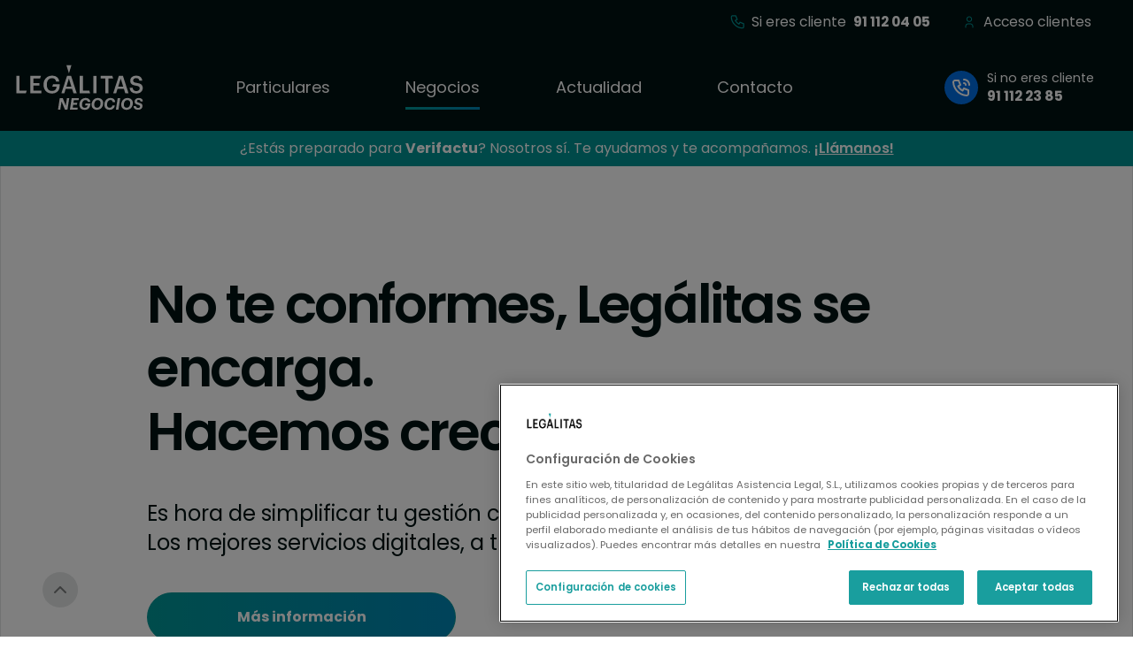

--- FILE ---
content_type: text/html; charset=UTF-8
request_url: https://www.legalitas.com/negocios
body_size: 19781
content:
<!DOCTYPE html>
  <html lang="es" dir="ltr" prefix="content: http://purl.org/rss/1.0/modules/content/  dc: http://purl.org/dc/terms/  foaf: http://xmlns.com/foaf/0.1/  og: http://ogp.me/ns#  rdfs: http://www.w3.org/2000/01/rdf-schema#  schema: http://schema.org/  sioc: http://rdfs.org/sioc/ns#  sioct: http://rdfs.org/sioc/types#  skos: http://www.w3.org/2004/02/skos/core#  xsd: http://www.w3.org/2001/XMLSchema# ">
  <head>
          
    <!-- BEGIN Schema.org markup for Google  - BreadScrums -->
    <script type="application/ld+json">
    {
    "@context": "https://schema.org",
    "@type": "BreadcrumbList",
    "itemListElement": [
        {
            "@type": "ListItem",
            "position": 1,
            "name": "Inicio",
            "item": "https://www.legalitas.com"
        },
        {
            "@type": "ListItem",
            "position": 2,
            "name": "Negocios",
            "item": "https://www.legalitas.com/negocios"
        }
    ]
}
    </script>
    <!-- END Schema.org markup for Google  - BreadScrums -->

    <!-- BEGIN schema.org legalService markup for Google+ -->
    <script type="application/ld+json">
      {
        "@context": "https://schema.org",
        "@type": "LegalService",
        "name": "LEGÁLITAS ASISTENCIA LEGAL",
        "image": "https://www.legalitas.com/themes/custom/legalitas_sass/images/logo-legalitas.svg",
        "url": "https://www.legalitas.com/",
        "telephone": "+34 914228090",
        "address": {
          "@type": "PostalAddress",
          "streetAddress": "Calle Vía de los Poblados, 3",
          "addressLocality": "Madrid",
          "postalCode": "28033",
          "addressCountry": "ES"
        },
        "areaServed": "España",
        "legalName": "LEGÁLITAS ASISTENCIA LEGAL",
        "foundingDate": "1999-01-01",
        "description": "Legálitas es la LegalTech española líder en asesoramiento jurídico para familias, autónomos y pymes."
      }
    </script>
    <!-- END schema.org legalService markup for Google+ -->

    <meta charset="utf-8" />
<script src="https://cdn.cookielaw.org/scripttemplates/otSDKStub.js" data-domain-script="fcecd1f9-6b5b-48fd-a57f-1bf00cf0ed96" defer></script>
<script type="text/javascript" src="https://widget.trustpilot.com/bootstrap/v5/tp.widget.bootstrap.min.js" async></script>
<meta name="description" content="Productos y servicios de acompañamiento legal para empresas y autónomos. ¡Descubre la mejor opción para tu negocio!" />
<link rel="canonical" href="https://www.legalitas.com/negocios" />
<meta property="og:site_name" content="Abogados Legalitas" />
<meta property="og:type" content="website" />
<meta property="og:url" content="https://www.legalitas.com/negocios" />
<meta property="og:title" content="Servicios legales para empresas y autónomos" />
<meta property="og:image:width" content="520" />
<meta property="og:image:height" content="272" />
<meta property="og:updated_time" content="Lun, 03/11/2025 - 08:32" />
<meta name="twitter:card" content="summary_large_image" />
<meta name="twitter:title" content="Servicios legales para empresas y autónomos" />
<meta name="Generator" content="Drupal 10 (https://www.drupal.org)" />
<meta name="MobileOptimized" content="width" />
<meta name="HandheldFriendly" content="true" />
<meta name="viewport" content="width=device-width, initial-scale=1, shrink-to-fit=no" />
<meta http-equiv="x-ua-compatible" content="ie=edge" />
<link rel="icon" href="/sites/default/files/favicon-196x196_0.png" type="image/png" />
<script src="/sites/default/files/google_tag/legalitas/google_tag.script.js?t9g881" defer></script>

    <title>Abogados empresariales | Legálitas</title>
    <link rel="stylesheet" media="all" href="/sites/default/files/css/css_OrJEA97AXeIz09jXyTXhyoe64Lr-UmnU0xys-er2lRs.css?delta=0&amp;language=es&amp;theme=legalitas_sass&amp;include=[base64]" />
<link rel="stylesheet" media="all" href="/sites/default/files/css/css_GoHXv9qtR0JNqO2oOaaJZ7UUU9znM5iyfJbTONK03zE.css?delta=1&amp;language=es&amp;theme=legalitas_sass&amp;include=[base64]" />
<link rel="stylesheet" media="print" href="/sites/default/files/css/css_oTxaecRK_7eLLwo8eJYJW5zuQ6ueuxW6FOWLGZdYKqQ.css?delta=2&amp;language=es&amp;theme=legalitas_sass&amp;include=[base64]" />

    
  </head>
  <body class="layout-no-sidebars page-node-7072 path-node node--type-homepages theme-negocios">
        <a class="scroll-up" href="#" style="display: inline;">Scroll</a>
    
        
    <a href="#main-content" class="visually-hidden focusable skip-link">
      Pasar al contenido principal
    </a>
    <noscript><iframe src="https://www.googletagmanager.com/ns.html?id=GTM-5C3XN5K" height="0" width="0" style="display:none;visibility:hidden"></iframe></noscript>
      <div class="dialog-off-canvas-main-canvas" data-off-canvas-main-canvas>
    


<script>
  let gaCookie = ('; '+document.cookie).split(`; _ga=`).pop().split(';')[0];
  let env = 'pre';
  window.location.hostname == "www.legalitas.com" ? env = 'pro' : env = 'pre';
window.dataLayer = window.dataLayer || [];

dataLayer.push({
 'environmentInfo': {
    'Entorno': env,
    },
  'business': {
    'BusinessCategory': "negocio"
    },
  'content': {
    'areaNegocio': "captacion ",
    'pageSection': "empresas ",
    'pageType': "homepage ",
    'pageSubsection': "not-set ",
    'postName': "Servicios legales para empresas y autónomos",
    'postCategory': " not-set ",
    'postSubcategory': " not-set ",
    'postTags': " not-set",
    'productName': "not-set",
    'productType':  "not-set",
  },
  'userInfo': {
    'cookieGA': gaCookie,
    'client': 'false'
  },
 });
</script>


<div id="page-wrapper">
  <div id="page">
    <header id="header" class="header" aria-label="Cabecera de sitio">

                        <nav class="navbar d-none d-lg-block" id="navbar-top">
                    <div class="container-fluid">
                        
              
                              <div class="form-inline navbar-form ml-auto">
                    <section class="row region region-top-header-form">
    <nav  id="block-legalitas-sass-menuheaderclientesempresa" class="block block-menu navigation menu--menu-header-clientes-empresa">
            
    

        
              <ul class="clearfix nav">
                    <li class="nav-item">
                  
                                                    
        <a href="tel:911120405" class="nav-link  tlf-clientes nav-link-tel911120405" title="Teléfono para clientes">Si eres cliente &nbsp;<strong class="no-tracking">91 112 04 05</strong></a>
              </li>
                <li class="nav-item">
                  
                                          
        <a href="https://micuenta.legalitasimpulsa.com" class="nav-link  header-area-privada nav-link-https--micuentalegalitasimpulsacom" title="Acceso clientes">Acceso clientes</a>
              </li>
        </ul>
  


  </nav>

  </section>

                </div>
                                  </div>
                    </nav>
                <nav class="navbar navbar-expand-lg" id="navbar-main">
                    <div class="container-fluid">
                        <div id="block-legalitas-sass-legalitas-branding-block" class="block block-legalitas-branding-block block-legalitas-blocks-legalitas-branding-block">
  
    
      <div class="content">
            <a href="/negocios" title="Inicio" rel="home" class="navbar-brand">
              <img src="https://www.legalitas.com/sites/default/files/images/Logo_0.svg" alt="Inicio" class="img-fluid d-inline-block align-top" />
          </a>
  
    </div>
  </div>


                         


                            <button class="navbar-toggler collapsed" type="button" data-bs-toggle="offcanvas" data-bs-target="#CollapsingNavbar" aria-controls="CollapsingNavbar" aria-expanded="false" aria-label="Toggle navigation">
                <div class="animated-icon">
                  <span></span>
                  <span></span>
                  <span></span>
                </div>
              </button>
              <div class="offcanvas offcanvas-end " id="CollapsingNavbar">
                                  <div class="offcanvas-body d-lg-flex ">
                                                                  <div class="main-menu">
                    <nav  class="block block-menu navigation menu--main">
      
    

        
<div class="menu-wrapper">
        <ul class="clearfix nav navbar-nav" role="menubar">
                      <li class="nav-item menu-item--expanded dropdown" role="none">
                      <a
              href="/"
              class="nav-link dropdown-toggle "
              data-bs-target="#submenu-1"
              aria-haspopup="true"
              aria-expanded="false"
              aria-controls="submenu-1"
              role="menuitem"
              tabindex="0"
            >
              Particulares
              <span class="visually-hidden">(submenu)</span>
            </a>
                  </li>
                      <li class="nav-item menu-item--expanded dropdown is-active" role="none">
                      <a
              href="/negocios"
              class="nav-link dropdown-toggle is-active"
              data-bs-target="#submenu-2"
              aria-haspopup="true"
              aria-expanded="false"
              aria-controls="submenu-2"
              role="menuitem"
              tabindex="0"
            >
              Negocios
              <span class="visually-hidden">(submenu)</span>
            </a>
                  </li>
                      <li class="nav-item menu-item--expanded dropdown" role="none">
                      <a
              href="/actualidad"
              class="nav-link dropdown-toggle "
              data-bs-target="#submenu-3"
              aria-haspopup="true"
              aria-expanded="false"
              aria-controls="submenu-3"
              role="menuitem"
              tabindex="0"
            >
              Actualidad
              <span class="visually-hidden">(submenu)</span>
            </a>
                  </li>
                      <li class="nav-item" role="none">
                      <a href="/contacto" class="nav-link " role="menuitem" data-drupal-link-system-path="node/6635">Contacto</a>
                  </li>
          </ul>
  
</div>

<div class="submenu-wrapper">
                        <div
            id="submenu-1"
            class="collapse submenu-container"
            role="menu"
            aria-label="submenu for Particulares"
          >
                        <div class="container-fluid">
                          <div class="dropdown-item" role="none">
          
            
                          <a href="/particulares" class="nav-link tituloSubMenu-top d-lg-none" role="menuitem" title="Descubre Legálitas para particulares">Descubre<br class="d-md-none"> Legálitas <span class="d-none d-md-inline">&nbsp;para&nbsp;</span> particulares</a>
                      
            
            
          
        </div>
                              <div class="cont-submenus">
                                                <div class="dropdown-item menu-item--expanded dropdown" role="none">
                      <a
              href="#"
              class="dropdown-toggle"
              data-bs-toggle="collapse"
              data-bs-target="#submenu-1-2"
              aria-haspopup="true"
              aria-expanded=""
              aria-controls="submenu-1-2"
              role="menuitem"
              tabindex="0"
            >
              Planes de suscripción
              <span class="visually-hidden">(submenu)</span>
            </a>
                        <div
              id="submenu-1-2"
              class="collapse "
              role="menu"
              aria-label="submenu for Planes de suscripción"
            >
                                                      <div class="dropdown-item" role="none">
          
            
                          <a href="/particulares/contigo" class="dropdown-item " role="menuitem" data-drupal-link-system-path="node/6312">Contigo</a>
                      
            
            
          
        </div>
                                      <div class="dropdown-item" role="none">
          
            
                          <a href="/particulares/contigo-plus" class="dropdown-item " role="menuitem" data-drupal-link-system-path="node/7409">Contigo Plus</a>
                      
            
            
          
        </div>
                                      <div class="dropdown-item" role="none">
          
            
                          <a href="/particulares/contigo-premium" class="dropdown-item " role="menuitem" data-drupal-link-system-path="node/7410">Contigo Premium</a>
                      
            
            
          
        </div>
                            
            </div>
          
            
            
          
        </div>
                                      <div class="dropdown-item menu-item--expanded dropdown" role="none">
                      <a
              href="#"
              class="dropdown-toggle"
              data-bs-toggle="collapse"
              data-bs-target="#submenu-1-3"
              aria-haspopup="true"
              aria-expanded=""
              aria-controls="submenu-1-3"
              role="menuitem"
              tabindex="0"
            >
              Acompañamiento puntual
              <span class="visually-hidden">(submenu)</span>
            </a>
                        <div
              id="submenu-1-3"
              class="collapse "
              role="menu"
              aria-label="submenu for Acompañamiento puntual"
            >
                                                      <div class="dropdown-item" role="none">
          
            
                          <a href="/particulares/consulta-online" class="dropdown-item " role="menuitem" data-drupal-link-system-path="node/6122">Consulta Online a un Abogado</a>
                      
            
            
          
        </div>
                                      <div class="dropdown-item" role="none">
          
            
                          <a href="/particulares/abogados-reclamaciones-online" class="dropdown-item " role="menuitem" data-drupal-link-system-path="node/6258">Reclamación Online con un Abogado</a>
                      
            
            
          
        </div>
                                      <div class="dropdown-item" role="none">
          
            
                          <a href="/particulares/planes/defensa-juridica" class="dropdown-item " role="menuitem" data-drupal-link-system-path="node/25">Te defendemos en juicio</a>
                      
            
            
          
        </div>
                            
            </div>
          
            
            
          
        </div>
                            </div>
                        </div>
      
          </div>
                          <div
            id="submenu-2"
            class="collapse submenu-container"
            role="menu"
            aria-label="submenu for Negocios"
          >
                        <div class="container-fluid">
                          <div class="dropdown-item" role="none">
          
            
                          <a href="/negocios" class="nav-link tituloSubMenu-top d-lg-none" role="menuitem" title="Descubre Legálitas para negocios">Descubre<br class="d-md-none"> Legálitas <span class="d-none d-md-inline">&nbsp;para&nbsp;</span> negocios</a>
                      
            
            
          
        </div>
                              <div class="cont-submenus">
                                                <div class="dropdown-item menu-item--expanded dropdown" role="none">
                      <a
              href="#"
              class="dropdown-toggle"
              data-bs-toggle="collapse"
              data-bs-target="#submenu-2-2"
              aria-haspopup="true"
              aria-expanded=""
              aria-controls="submenu-2-2"
              role="menuitem"
              tabindex="0"
            >
              Para emprendedores
              <span class="visually-hidden">(submenu)</span>
            </a>
                        <div
              id="submenu-2-2"
              class="collapse "
              role="menu"
              aria-label="submenu for Para emprendedores"
            >
                                                      <div class="dropdown-item" role="none">
          
            
                          <a href="/negocios/alta-autonomo" class="dropdown-item " role="menuitem" data-drupal-link-system-path="node/7086">Alta Autónomo Online</a>
                      
            
            
          
        </div>
                                      <div class="dropdown-item" role="none">
          
            
                          <a href="/negocios/crea-tu-empresa" class="dropdown-item " role="menuitem" data-drupal-link-system-path="node/7083">Crea Tu Empresa</a>
                      
            
            
          
        </div>
                                      <div class="dropdown-item" role="none">
          
            
                          <a href="/negocios/capitalizacion-del-paro" class="dropdown-item " role="menuitem" data-drupal-link-system-path="node/7087">Capitalización de paro</a>
                      
            
            
          
        </div>
                            
            </div>
          
            
            
          
        </div>
                                      <div class="dropdown-item menu-item--expanded dropdown" role="none">
                      <a
              href="#"
              class="dropdown-toggle"
              data-bs-toggle="collapse"
              data-bs-target="#submenu-2-3"
              aria-haspopup="true"
              aria-expanded=""
              aria-controls="submenu-2-3"
              role="menuitem"
              tabindex="0"
            >
              Para negocios
              <span class="visually-hidden">(submenu)</span>
            </a>
                        <div
              id="submenu-2-3"
              class="collapse "
              role="menu"
              aria-label="submenu for Para negocios"
            >
                                                      <div class="dropdown-item" role="none">
          
            
                          <a href="/negocios/asesoria-online" class="dropdown-item " role="menuitem" data-drupal-link-system-path="node/7076">Asesoría Legal</a>
                      
            
            
          
        </div>
                                      <div class="dropdown-item" role="none">
          
            
                          <a href="/negocios/gestoria-online" class="dropdown-item " role="menuitem" data-drupal-link-system-path="node/7059">Gestoría Online Contable y Fiscal</a>
                      
            
            
          
        </div>
                                      <div class="dropdown-item" role="none">
          
            
                          <a href="/negocios/gestoria-online-laboral" class="dropdown-item " role="menuitem" data-drupal-link-system-path="node/7078">Gestoría Online Laboral</a>
                      
            
            
          
        </div>
                            
            </div>
          
            
            
          
        </div>
                                      <div class="dropdown-item menu-item--expanded dropdown" role="none">
                      <a
              href="#"
              class="dropdown-toggle"
              data-bs-toggle="collapse"
              data-bs-target="#submenu-2-4"
              aria-haspopup="true"
              aria-expanded=""
              aria-controls="submenu-2-4"
              role="menuitem"
              tabindex="0"
            >
              Para autónomos
              <span class="visually-hidden">(submenu)</span>
            </a>
                        <div
              id="submenu-2-4"
              class="collapse "
              role="menu"
              aria-label="submenu for Para autónomos"
            >
                                                      <div class="dropdown-item" role="none">
          
            
                          <a href="/negocios/asesoria-online-autonomos" class="dropdown-item " role="menuitem" data-drupal-link-system-path="node/7077">Asesoría Legal</a>
                      
            
            
          
        </div>
                                      <div class="dropdown-item" role="none">
          
            
                          <a href="/negocios/gestoria-online-autonomos" class="dropdown-item " role="menuitem" data-drupal-link-system-path="node/7075">Gestoría Online Contable y Fiscal</a>
                      
            
            
          
        </div>
                            
            </div>
          
            
            
          
        </div>
                                      <div class="dropdown-item menu-item--expanded dropdown" role="none">
                      <a
              href="#"
              class="dropdown-toggle"
              data-bs-toggle="collapse"
              data-bs-target="#submenu-2-5"
              aria-haspopup="true"
              aria-expanded=""
              aria-controls="submenu-2-5"
              role="menuitem"
              tabindex="0"
            >
              Acompañamiento puntual
              <span class="visually-hidden">(submenu)</span>
            </a>
                        <div
              id="submenu-2-5"
              class="collapse "
              role="menu"
              aria-label="submenu for Acompañamiento puntual"
            >
                                                      <div class="dropdown-item" role="none">
          
            
                          <a href="/negocios/certificado-digital" class="dropdown-item " role="menuitem" data-drupal-link-system-path="node/7245">Certificado Digital</a>
                      
            
            
          
        </div>
                                      <div class="dropdown-item" role="none">
          
            
                          <a href="/negocios/impagados" class="dropdown-item " role="menuitem" data-drupal-link-system-path="node/7244">Gestión de Impagados</a>
                      
            
            
          
        </div>
                                      <div class="dropdown-item" role="none">
          
            
                          <a href="/negocios/consulta-negocio" class="dropdown-item " role="menuitem" data-drupal-link-system-path="node/7147">Mi Consulta Negocio</a>
                      
            
            
          
        </div>
                            
            </div>
          
            
            
          
        </div>
                            </div>
                        </div>
      
          </div>
                          <div
            id="submenu-3"
            class="collapse submenu-container"
            role="menu"
            aria-label="submenu for Actualidad"
          >
                        <div class="container-fluid">
                          <div class="dropdown-item" role="none">
          
            
                          <a href="/actualidad" class="nav-link tituloSubMenu-top d-lg-none temas-actualidad" role="menuitem" title="Descubre Actualidad Legálitas">Descubre<br class="d-md-none"> Actualidad Legálitas</a>
                      
            
            
          
        </div>
                              <div class="cont-submenus w-100">
                                                <div class="dropdown-item menu-item--expanded dropdown temas-actualidad w-100" role="none">
                      <a
              href="#"
              class="dropdown-toggle"
              data-bs-toggle="collapse"
              data-bs-target="#submenu-3-2"
              aria-haspopup="true"
              aria-expanded=""
              aria-controls="submenu-3-2"
              role="menuitem"
              tabindex="0"
            >
              Temas de actualidad
              <span class="visually-hidden">(submenu)</span>
            </a>
                        <div
              id="submenu-3-2"
              class="collapse d-flex flex-wrap actualidad"
              role="menu"
              aria-label="submenu for Temas de actualidad"
            >
                                                      <div class="dropdown-item" role="none">
          
            
                          <a href="/actualidad/administrativo" class="dropdown-item " role="menuitem" data-drupal-link-system-path="taxonomy/term/176">Administrativo</a>
                      
            
            
          
        </div>
                                      <div class="dropdown-item" role="none">
          
            
                          <a href="/actualidad/conductor" class="dropdown-item " role="menuitem" data-drupal-link-system-path="taxonomy/term/165">Conductor</a>
                      
            
            
          
        </div>
                                      <div class="dropdown-item" role="none">
          
            
                          <a href="/actualidad/consumo" class="dropdown-item " role="menuitem" data-drupal-link-system-path="taxonomy/term/160">Consumo</a>
                      
            
            
          
        </div>
                                      <div class="dropdown-item" role="none">
          
            
                          <a href="/actualidad/emprendedores" class="dropdown-item " role="menuitem" data-drupal-link-system-path="taxonomy/term/599">Emprendedores</a>
                      
            
            
          
        </div>
                                      <div class="dropdown-item" role="none">
          
            
                          <a href="/actualidad/empresas" class="dropdown-item " role="menuitem" data-drupal-link-system-path="taxonomy/term/169">Empresas</a>
                      
            
            
          
        </div>
                                      <div class="dropdown-item" role="none">
          
            
                          <a href="/actualidad/familia" class="dropdown-item " role="menuitem" data-drupal-link-system-path="taxonomy/term/150">Familia</a>
                      
            
            
          
        </div>
                                      <div class="dropdown-item" role="none">
          
            
                          <a href="/actualidad/fiscal" class="dropdown-item " role="menuitem" data-drupal-link-system-path="taxonomy/term/173">Fiscal</a>
                      
            
            
          
        </div>
                                      <div class="dropdown-item" role="none">
          
            
                          <a href="/actualidad/Legaltech" class="dropdown-item " role="menuitem" data-drupal-link-system-path="taxonomy/term/181">Legaltech</a>
                      
            
            
          
        </div>
                                      <div class="dropdown-item" role="none">
          
            
                          <a href="/actualidad/penal" class="dropdown-item " role="menuitem" data-drupal-link-system-path="taxonomy/term/178">Penal</a>
                      
            
            
          
        </div>
                                      <div class="dropdown-item" role="none">
          
            
                          <a href="/actualidad/reclamacion-deudas" class="dropdown-item " role="menuitem" data-drupal-link-system-path="taxonomy/term/180">Reclamación deudas</a>
                      
            
            
          
        </div>
                                      <div class="dropdown-item" role="none">
          
            
                          <a href="/actualidad/seguros" class="dropdown-item " role="menuitem" data-drupal-link-system-path="taxonomy/term/177">Seguros</a>
                      
            
            
          
        </div>
                                      <div class="dropdown-item" role="none">
          
            
                          <a href="/actualidad/trabajo" class="dropdown-item " role="menuitem" data-drupal-link-system-path="taxonomy/term/137">Trabajo</a>
                      
            
            
          
        </div>
                                      <div class="dropdown-item" role="none">
          
            
                          <a href="/actualidad/vivienda" class="dropdown-item " role="menuitem" data-drupal-link-system-path="taxonomy/term/145">Vivienda</a>
                      
            
            
          
        </div>
                            
            </div>
          
            
            
          
        </div>
                            </div>
                        </div>
      
          </div>
                      
</div>




  </nav>
      
                  </div>

                 
                                  <div class="form-inline navbar-form ">
                      <section class="row region region-header-form">
    <div id="block-legalitas-sass-contactomovil" class="block-content-basic block block-block-content block-block-content3284e866-8bee-452c-91a0-00917db01ad5">
  
    
      <div class="content">
      
            <div class="clearfix text-formatted field field--name-body field--type-text-with-summary field--label-hidden field__item"><p class="d-lg-none"><a class="contacto-movil no-tracking" href="/contacto" role="menuitem" data-drupal-link-system-path="webform/escribenos">Contacto</a></p></div>
      
    </div>
  </div>
<div id="block-legalitas-sass-accesoclientesnegocios" class="block-content-basic block block-block-content block-block-contenta4993f8b-9cda-4c08-aaa3-e98e0d11b9e8">
  
    
      <div class="content">
      
            <div class="clearfix text-formatted field field--name-body field--type-text-with-summary field--label-hidden field__item"><div id="block-legalitas-sass-accesoclientes"><p class="d-md-none"><a class="acceso-clientes" href="https://micuenta.legalitasimpulsa.com">Acceso clientes</a></p></div></div>
      
    </div>
  </div>



<div class="llama-ahora">
             <p><a class="use-ajax d-none d-md-block" data-dialog-type="modal" href="/te-llamamos-gratis">Si no eres cliente&nbsp;<span><strong>91 112 23 85</strong></span></a></p>
      <p><a class="dynamic-tel d-md-none"  href="tel:911122385" data-telmovil="91 112 23 85" data-teldesktop="91 112 23 85" data-text="Si no eres cliente&nbsp;">Si no eres cliente&nbsp;<span><strong>91 112 23 85</strong></span></a></p>
  
</div><div class="telefono-clientes">
  
            <div class="clearfix text-formatted field field--name-body field--type-text-with-summary field--label-hidden field__item"><p><a href="tel:911120405">Teléfono Clientes <span><strong>91 112 04 05</strong></span></a></p>
</div>
      
</div>
  </section>

                  </div>
                                                  </div>
                	          </div>
                                            </div>
          


<div class="llama-ahora">
             <p><a class="use-ajax d-none d-md-block" data-dialog-type="modal" href="/te-llamamos-gratis">Si no eres cliente&nbsp;<span><strong>91 112 23 85</strong></span></a></p>
      <p><a class="dynamic-tel d-md-none"  href="tel:911122385" data-telmovil="91 112 23 85" data-teldesktop="91 112 23 85" data-text="Si no eres cliente&nbsp;">Si no eres cliente&nbsp;<span><strong>91 112 23 85</strong></span></a></p>
  
</div>
          <div class="telefono-clientes">
  
            <div class="clearfix text-formatted field field--name-body field--type-text-with-summary field--label-hidden field__item"><p><a href="tel:911120405">Teléfono Clientes <span><strong>91 112 04 05</strong></span></a></p>
</div>
      
</div>
                  </nav>
          </header>
          <div class="highlighted">
        <aside class="container-fluid 
                section clearfix" role="complementary">
            
<div class="wacall">
  <div id="c2c_sticky_mobile">
            <div class="whatsapp-sticky w-50 bg-white d-flex flex-row d-md-none">
      <i class="whatsapp-ico"></i>
      <a class="whatsapp-opener bg-white" href="">Escríbenos <b>WhatsApp</b> </a> 
    </div>
    <a class="te-llamanos dynamic-tel-c2c" href="tel:911122385" data-telmovil="91 112 23 85" data-teldesktop="91 112 23 85" data-text="Llámanos "> Llámanos <b>91 112 23 85</b> </a>
  </div>
  <div class="pop-up-whatsapp w-100 h-100 d-none">
    <div class="whatsapp-container bg-white w-75 m-auto ">
      <a role="button" class="close-dialog"></a>
      <p class="h2 text-center p-0 m-0 mx-3 my-4">
        Habla con nosotros por WhatsApp
      </p>
      <a class="open-whatsapp" href="https://api.whatsapp.com/send/?phone=34648569125"> Sí, soy cliente </a>
      <a class="open-whatsapp" href="https://api.whatsapp.com/send/?phone=34691029656"> No soy cliente </a>
      <div class="px-2 px-lg-0 py-0 terminos-link"></div>
    </div>
  </div>
</div>
<div class="c2c block block-legalitas-callyou block-callyouwa-block" data-drupal-selector="call-you-wa-form" id="block-legalitas-sass-callyouwhatsappblock">
  
    
      <div class="content">
      <div id="form_wrapper">
<form action="/negocios" method="post" id="call-you-wa-form" accept-charset="UTF-8">
  <input data-drupal-selector="edit-campaign" type="hidden" name="campaign" value="60847" class="form-control" />
<input data-drupal-selector="edit-formtype" type="hidden" name="formType" value="1" class="form-control" />
<div class="cont-c2c wacall js-form-wrapper form-wrapper mb-3" data-callyoucheck="form" data-drupal-selector="edit-container" id="edit-container"><div class="cont-collapse d-flex  js-form-wrapper form-wrapper mb-3" data-drupal-selector="edit-collapse-container" id="edit-collapse-container"><div class="opener header-left js-form-wrapper form-wrapper mb-3" data-bs-toggle="collapse" data-bs-target="#c2c-left" role="button" aria-expanded="false" aria-controls="c2c-left" tabindex="0" data-drupal-selector="edit-header-left" id="edit-header-left"><i class="whatsapp-ico small" data-drupal-selector="edit-ico"></i>
<p class="user-action small" data-drupal-selector="edit-titulo">Escríbenos</p>
<p class="user-app small fw-700" data-drupal-selector="edit-subtitulo">Whatsapp</p>
</div>
<div class="opener header-right js-form-wrapper form-wrapper mb-3" data-bs-toggle="collapse" data-bs-target="#c2c-right" role="button" aria-expanded="false" aria-controls="c2c-right" tabindex="0" data-drupal-selector="edit-header-right" id="edit-header-right"><p class="user-action small" data-drupal-selector="edit-titulo">Por teléfono</p>
<p class="user-app-expanded small fw-700 ms-2" data-drupal-selector="edit-titulo-expanded">Llámame gratis</p>
<p class="user-app small fw-700" data-drupal-selector="edit-subtitulo">Te llamamos</p>
<i class="callme-ico small" data-drupal-selector="edit-ico"></i>
</div>
<div class="collapse js-form-wrapper form-wrapper mb-3" id="c2c-left" data-drupal-selector="edit-collapse-left"><div class="form js-form-wrapper form-wrapper mb-3" data-drupal-selector="edit-div" id="edit-div"><fieldset data-drupal-selector="edit-fieldset" id="edit-fieldset" class="js-form-item form-item js-form-wrapper form-wrapper mb-3">
      <legend>
    <span class="fieldset-legend titulo-pregunta h2 fw-700 text-white"></span>
    <span class="body text-white mt-3 mb-2 d-block subtitulo-pregunta">Selecciona una opción:</span>
  </legend>
  <div class="fieldset-wrapper">
            <div id="edit-tipocliente" class="radio">


      
  <div class="js-form-item js-form-type-radio radio form-check js-form-item-tipocliente form-item-tipocliente">
                <input class=="border-0 bg-none" data-drupal-selector="edit-tipocliente-0" type="radio" id="edit-tipocliente-0" name="tipocliente" value="0" class="form-radio form-check-input">
          <label  class="form-check-label" for="edit-tipocliente-0" tabindex="0">
        Soy cliente
      </label>
                  </div>



      
  <div class="js-form-item js-form-type-radio radio form-check js-form-item-tipocliente form-item-tipocliente">
                <input class=="border-0 bg-none" data-drupal-selector="edit-tipocliente-1" type="radio" id="edit-tipocliente-1" name="tipocliente" value="1" class="form-radio form-check-input">
          <label  class="form-check-label" for="edit-tipocliente-1" tabindex="0">
        No soy cliente
      </label>
                  </div>
</div>

          </div>
</fieldset>
<div class="cont-form js-form-wrapper form-wrapper mb-3" id="qr-whatsapp-container" data-drupal-selector="edit-remplazable"><div class="qr-whatsapp_container justify-content-center d-none js-form-wrapper form-wrapper mb-3" data-drupal-selector="edit-qr" id="edit-qr"><img class="qr-whatsapp" src="" alt="Seleccione una opción para poder continuar."></div>
<a class="btn-blue disabled" data-client="https://api.whatsapp.com/send/?phone=34648569125" data-noclient="https://api.whatsapp.com/send/?phone=34691029656" data-qrcliente="/sites/default/files/images/qr-whcliente.png" data-qrnocliente="/sites/default/files/images/qr%20negocio%20no%20clientes.png" data-qraltcliente="Contactanos por WhatsApp al número de teléfono +34648569125." data-qraltnocliente="Contactanos por WhatsApp al número de teléfono +34691029656." disabled="disabled" data-drupal-selector="edit-submit">Abrir chat</a>
<p class="px-2 px-lg-0 py-0 mt-2 terminos-link" style="z-index: 1; position: relative;" data-drupal-selector="edit-avisolegal"><p class="mt-2 pb-0 mb-n1 tx-white">LEGÁLITAS gestionará tu petición como responsable para informarte de sus servicios y, si aceptas, de terceros. + Info sobre tus derechos en <a href="/politica-privacidad" target="_blank">política de privacidad</a></p></p>
<fieldset class="cont-input-absolute mb-4 mb-sm-0 js-form-item form-item js-form-wrapper form-wrapper mb-3" data-drupal-selector="edit-fsauto" id="edit-fsauto">
      <legend>
    <span class="fieldset-legend titulo-pregunta h2 fw-700 text-white"></span>
    <span class="body text-white mt-3 mb-2 d-block subtitulo-pregunta">Selecciona una opción:</span>
  </legend>
  <div class="fieldset-wrapper">
            
          </div>
</fieldset>
</div>
<div class="m-2 js-form-wrapper form-wrapper mb-3" data-drupal-selector="edit-downbutton" id="edit-downbutton"></div>
</div>
</div>
<div class="collapse js-form-wrapper form-wrapper mb-3" id="c2c-right" data-drupal-selector="edit-collapse-right"><div class="form js-form-wrapper form-wrapper mb-3" data-drupal-selector="edit-div" id="edit-div--2"><fieldset data-drupal-selector="edit-fieldset" id="edit-fieldset--2" class="js-form-item form-item js-form-wrapper form-wrapper mb-3">
      <legend>
    <span class="fieldset-legend titulo-pregunta h2 fw-700 text-white"></span>
    <span class="body text-white mt-3 mb-2 d-block subtitulo-pregunta">Selecciona una opción:</span>
  </legend>
  <div class="fieldset-wrapper">
            



  <fieldset class="js-form-item js-form-type-number form-type-number js-form-item-telefono form-item-telefono mb-3">
          
<label for="edit-telefono" class="js-form-required form-required">Teléfono</label>
                    <input data-drupal-selector="edit-telefono" data-msg-required="El campo Teléfono es obligatorio." data-msg-step="The value in Teléfono has to be divisible by 1." type="number" id="edit-telefono" name="telefono" value="" step="1" placeholder="Tu nº de teléfono (*)" class="form-number required form-control" required="required" aria-required="true" />

                      </fieldset>

          </div>
</fieldset>
<div class="cont-form js-form-wrapper form-wrapper mb-3" data-drupal-selector="edit-remplazable" id="edit-remplazable--2"><p class="px-2 px-lg-1 py-0 mt-2 terminos-link" style="z-index: 1; position: relative;" data-drupal-selector="edit-avisolegal"><p class="mt-2 pb-0 mb-n1 tx-white">LEGÁLITAS gestionará tu petición como responsable para informarte de sus servicios y, si aceptas, de terceros. + Info sobre tus derechos en <a href="/politica-privacidad" target="_blank">política de privacidad</a></p></p>
<fieldset class="cont-input-absolute mb-4 mb-sm-0 js-form-item form-item js-form-wrapper form-wrapper mb-3" data-drupal-selector="edit-fsauto" id="edit-fsauto--2">
      <legend>
    <span class="fieldset-legend titulo-pregunta h2 fw-700 text-white"></span>
    <span class="body text-white mt-3 mb-2 d-block subtitulo-pregunta">Selecciona una opción:</span>
  </legend>
  <div class="fieldset-wrapper">
            

      

  <div class="js-form-item js-form-type-checkbox checkbox form-check js-form-item-autorizacion form-item-autorizacion">
                <input class="mb-2 form-checkbox form-check-input" data-drupal-selector="edit-autorizacion" aria-describedby="edit-autorizacion--description" type="checkbox" id="edit-autorizacion" name="autorizacion" value="1">
          <label  class="form-check-label" for="edit-autorizacion" tabindex="0">
        Autorización
      </label>
                      <div id="edit-autorizacion--description" class="description text-muted smallForms">
        Acepto recibir ofertas de los sectores indicados <a href="/politica-privacidad#conocimiento-interesado">aquí</a>
      </div>
      </div>

          </div>
</fieldset>
<span class="text-required" data-drupal-selector="edit-required">* Campos obligatorios</span>
    <button class="btn-blue callyou-button button js-form-submit form-submit btn" data-drupal-selector="edit-submit" type="submit" id="edit-submit--2" name="op" value="Quiero recibir información comercial">Quiero recibir información comercial</button>
<div data-drupal-selector="edit-downbutton" id="edit-downbutton--2" class="js-form-wrapper form-wrapper mb-3"></div>
</div>
</div>
</div>
</div>
</div>
<input data-drupal-selector="edit-honeypot-time" type="hidden" name="honeypot_time" value="1YS-mUDqUK6zqO897ZHFOpyPbWUmioG8LvNMP3anXdY" class="form-control" />
<input data-drupal-selector="form-m6o-xutx4w5sm6mm6ekmcfbitbw8lkcon9fwabpkjea" type="hidden" name="form_build_id" value="form-m6o-xutX4w5Sm6mm6ekmCfBiTBW8lKCon9FwabPKjeA" class="form-control" />
<input data-drupal-selector="edit-call-you-wa-form" type="hidden" name="form_id" value="call_you_wa_form" class="form-control" />
<div class="url-textfield js-form-wrapper form-wrapper mb-3" style="display: none !important;">



  <fieldset class="js-form-item js-form-type-textfield form-type-textfield js-form-item-url form-item-url mb-3">
          
<label for="edit-url">Deje este campo en blanco</label>
                    <input autocomplete="off" data-drupal-selector="edit-url" data-msg-maxlength="Deje este campo en blanco field has a maximum length of 128." type="text" id="edit-url" name="url" value="" size="20" maxlength="128" class="form-control" />

                      </fieldset>
</div>

</form>
</div>
    </div>
  </div>
<div data-drupal-messages-fallback class="hidden"></div>


        </aside>
      </div>
            <div id="main-wrapper" class="layout-main-wrapper clearfix">
              <div id="main" class="container-fluid">
          
          <div class="row row-offcanvas row-offcanvas-left clearfix">
              <main class="main-content col" id="content" role="main">
                <section class="section">
                  <a id="main-content" tabindex="-1"></a>
                    <div id="block-legalitas-sass-content" class="block block-system block-system-main-block">
  
    
      <div class="content">
      

<article data-history-node-id="7072" about="/negocios" class="node node--type-homepages node--view-mode-full clearfix">
  <header>
    
        
      </header>
  <div class="node__content clearfix">
    <div  class="_none"><div  class="container">  
  <div  class="layout row layout-builder__layout">
    
                        <div  class="col-12">
          <div class="block-content-basic block block-block-content block-block-content2305d645-afdc-464d-a174-de6539e3e374">
  
    
      <div class="content">
      
            <div class="clearfix text-formatted field field--name-body field--type-text-with-summary field--label-hidden field__item"><style type="text/css">.promo-header{
height : auto;
width: 100%;
background-color : #009494;
color: white;
align-content: center;
text-align: center;
}
.promo-header.fixed-top {
    -webkit-transition: 0.3s all ease;
    -o-transition: 0.3s all ease;
    transition: 0.3s all ease;
}
.promo-header.fixed-top.show-menu{
top: 105px;
}
.promo-header p{
vertical-align: middle;
font-size: 16px;
padding: 0.3125rem 0 0.1875rem;
}
.promo-header p a{
color: white;
font-size: 16px;
text-decoration: underline;
font-weight: 600;
}
</style><div class="promo-header "><p class="my-0 py-1 d-none d-md-block">¿Estás preparado para <strong>Verifactu</strong>? Nosotros sí. Te ayudamos y te acompañamos. <a class="text-white fw-700" href="tel:914228090" data-teldesktop="914228090" data-telmovil="914228065" id="black-friday-tel">¡Llámanos!</a></p><p class="my-auto d-md-none">¿Estás preparado para <strong>Verifactu</strong>? Nosotros sí. Te ayudamos y te acompañamos. <a class="text-white fw-700" href="tel:914228210" data-teldesktop="914228090" data-telmovil="914228065" id="black-friday-tel">¡Llámanos!</a></p></div></div>
      
    </div>
  </div>

        </div>
                                                                                                                                                                                              
  </div>

</div></div><div  class="_none"><div  class="container">  
  <div  class="layout row layout-builder__layout">
    
                        <div  class="col-12">
          <div class="block block-legalitas-encabezado-textodinamico block-encabezado-texto-dinamico">
  
    
      <div class="content">
      


    

<div id="encabezado-carouselPalabras" class="theme-black" data-palabrasCarousel="negocio, proyecto, empresa">
  <div class="header-container">
    <div class="title-container">
      <h1 class="title">No te conformes, Legálitas se encarga.<br>
Hacemos crecer tu  <span id="palabra-inicio">negocio</span>
      </h1>
    </div>
    <p class="subtitle">Es hora de simplificar tu gestión contable, fiscal y legal. <br>Los mejores servicios digitales, a tu lado <b>siem-pre</b>.</p>
            <a class=" btn-primary" href="#masinfo" >
          Más información
        </a>
      </div>
</div>

    </div>
  </div>

        </div>
                                                                                                                                                                                              
  </div>

</div></div><div  class="pt-2 px-2 bg-neutral-gray-light mt-md-n5 mt-lg-n6 _none"><div  class="container">  
  <div  class="layout row layout-builder__layout">
    
                        <div  class="col-12">
          <div class="block block-legalitas-double-button">
  
    
      <div class="content">
          
        
    

    

<div class="container-fluid bg-neutral-gray-light">
    <div class="container pt-10 pb-10">
        <div class="row justify-content-center">
            <div class="col-12  text-center ">
              <h2 class="mb-3">Descubre cómo podemos ayudarte para que tú puedas dedicarte enteramente a tu negocio</h2>
                <div class="h4 col-md-8 mb-4 p-0 mx-auto"><p class="h4 pb-0">Dinos cuál es tu situación.</p></div>
                <div class="button-container d-flex flex-column flex-wrap flex-md-row col-12 col-md-10 m-auto">
                                                                        <a class="btn-primary align-center bg-cyan mt-3 mt-md-0 my-lg-0 mb-md-2 fw-600" data-category="" data-subcategory="none"  data-module="" href="#emprende">Quiero montar mi propia empresa</a>  
                      
                 
                                                                        <a class="btn-primary align-center bg-cyan mt-3 mt-md-0 my-lg-0 mb-md-2 fw-600"  data-category="" data-subcategory="none" data-module="" href="#negocio">Ya tengo un negocio</a>  
                     
                 
                                                                        <a class="btn-primary align-center bg-cyan mt-3 mt-md-0 my-lg-0 mb-md-2 fw-600"  data-category="" data-subcategory="" data-module="" href="/empresas/subvenciones">¿Qué subvenciones puedo pedir?</a>  
                     
                 
                                 
                </div> 
            </div>
        </div>
    </div>
</div>
 
    </div>
  </div>

        </div>
                                                                                                                                                                                              
  </div>

</div></div><div  class="_none"><div  class="container">  
  <div  class="layout row layout-builder__layout">
    
                        <div  class="col-12">
          <div class="block block-legalitas-negocios-kpis block-legalitas-3kpis-negocio">
  
    
      <div class="content">
      <div class="kpis-negocio">
    
            <h2 class="kpis-negocio__title">¿Cómo es nuestra gestión legal, fiscal y laboral?</h2>
        <div class="kpis-negocio__items">
                    <div class="kpis-negocio__item col-12 col-md-4 col-lg-4">
                                    <div class="kpis-negocio__icon">
                        <img src="https://www.legalitas.com/sites/default/files/images/Globo%403x.png" alt="Ilimitada">
                    </div>
                                                    <div class="kpis-negocio__item-title">
                        Ilimitada
                    </div>
                                                    <div class="kpis-negocio__item-text mx-auto">
                        Sin restricciones: consúltalo todo cuando quieras.
                    </div>
                            </div>
                    <div class="kpis-negocio__item col-12 col-md-4 col-lg-4">
                                    <div class="kpis-negocio__icon">
                        <img src="https://www.legalitas.com/sites/default/files/images/flecha-Flecha%403x.png" alt="Simple">
                    </div>
                                                    <div class="kpis-negocio__item-title">
                        Simple
                    </div>
                                                    <div class="kpis-negocio__item-text mx-auto">
                        Tan fácil como dejarlo todo en nuestras manos. Y tú, a lo tuyo. 
                    </div>
                            </div>
                    <div class="kpis-negocio__item col-12 col-md-4 col-lg-4">
                                    <div class="kpis-negocio__icon">
                        <img src="https://www.legalitas.com/sites/default/files/images/Smart%20watch%403x.png" alt="24/7">
                    </div>
                                                    <div class="kpis-negocio__item-title">
                        24/7
                    </div>
                                                    <div class="kpis-negocio__item-text mx-auto">
                        Tus urgencias son las nuestras. Nuestro asesoramiento no cierra.
                    </div>
                            </div>
            </div>
</div>
    </div>
  </div>

        </div>
                                                                                                                                                                                              
  </div>

</div></div><div  class="pt-4 bs-text-center _none"><div  class="container">  
  <div  class="layout row layout-builder__layout">
    
                        <div  class="col-12">
          <div class="block block-legalitas-title">
  
    
      <div class="content">
          <h2 id="masinfo">¿Por qué Legálitas es diferente?</h2><p class="h4 pb-0">Nuestros servicios ofrecen mucho más que una gestoría convencional.</p>



    </div>
  </div>

        </div>
                                                                                                                                                                                              
  </div>

</div></div><div  class="_none"><div  class="container">  
  <div  class="layout row layout-builder__layout">
    
                        <div  class="col-12">
          <div class="block block-layout-builder block-inline-blockbasic">
  
    
      <div class="content">
      
            <div class="clearfix text-formatted field field--name-body field--type-text-with-summary field--label-hidden field__item"><div class="container-fluid m-auto"><img class="d-md-none img-fluid rounded " src="/sites/default/files/images/Cuadro2_Desktop_395x441_v2.webp" alt="Comparativa legálitas con gestorías tradicionales" width="395" height="441" loading="lazy"><img class="d-none d-md-block img-fluid rounded w-100" src="/sites/default/files/images/Cuadro2_Desktop_920x410_v3.webp" alt="Comparativa legálitas con gestorías tradicionales" width="920" height="410" loading="lazy"></div></div>
      
    </div>
  </div>
<div class="block block-legalitas-title">
  
    
      <div class="content">
          <p>.</p>



    </div>
  </div>

        </div>
                                                                                                                                                                                              
  </div>

</div></div><div  class="bg-neutral-gray-light _none"><div  class="container">  
  <div  class="layout row layout-builder__layout">
    
                        <div  class="col-12">
          <div class="block block-legalitas-title">
  
    
      <div class="content">
          <p style="color:white;" id="emprende">.</p>



    </div>
  </div>
<div class="block block-legalitas-negocios-productos">
  
    
      <div class="content">
      



<div class="row">
    <div class="container-fluid m-auto my-2 my-md-3 my-lg-5">
                        <p class="h2 text-center p-0 mt-2 mt-md-3 product-tabs-title">¿Pensando en emprender? </p>
        
                    <p class="h3 fw-400 text-center mb-2 mb-md-3 pb-1" >Inquieto. Audaz. Visionario.<strong> Inconformista.</strong><br>&nbsp;Así eres tú y estamos seguros de que así será tu negocio. <strong>¿Lo ponemos en marcha?</strong> </p>
                            <div class="d-flex flex-wrap justify-content-center mt-2">
                            <div class="col-11 col-md-5 col-lg-3 rounded bg-white my-1 mx-1  ">
                    <div class="product-item d-flex flex-column h-100 justify-content-between">
                        <div class="product-image">
                            <img class="w-100" src="/sites/default/files/images/img-305x144_crea.webp" alt="Crea Tu Empresa">
                            <p class="product-title p-0 m-0 mt-2 mb-3 px-2">Crea Tu Empresa</p>
                            <p class="product-description m-0 p-0 px-2 mb-3">Gana en seguridad&nbsp;al recibir asesoría completa para la creación de tu negocio y la gestión de los trámites legales.</p>
                        </div>
                        <div class="product-info px-2 pb-2 pb-md-3">
                            <div class="justify-self-baseline">
                                                                    <a href="/negocios/crea-tu-empresa" class="text-decoration-none text-blue cta-descubre" data-productname="crea_tu_empresa"> Descubrir producto</a>
                                                                                                                            </div>
                        </div>
                    </div>
                </div>
                            <div class="col-11 col-md-5 col-lg-3 rounded bg-white my-1 mx-1  ">
                    <div class="product-item d-flex flex-column h-100 justify-content-between">
                        <div class="product-image">
                            <img class="w-100" src="/sites/default/files/images/img-305x144_alta.webp" alt="Alta Autónomo Online">
                            <p class="product-title p-0 m-0 mt-2 mb-3 px-2">Alta Autónomo Online</p>
                            <p class="product-description m-0 p-0 px-2 mb-3">Despreocúpate al darte de alta como autónomo:&nbsp;gestionamos todos tus trámites rápido, simple y fácilmente.</p>
                        </div>
                        <div class="product-info px-2 pb-2 pb-md-3">
                            <div class="justify-self-baseline">
                                                                    <a href="/negocios/alta-autonomo" class="text-decoration-none text-blue cta-descubre" data-productname="alta_autonomo_online"> Descubrir producto</a>
                                                                                                                            </div>
                        </div>
                    </div>
                </div>
                            <div class="col-11 col-md-5 col-lg-3 rounded bg-white my-1 mx-1  ">
                    <div class="product-item d-flex flex-column h-100 justify-content-between">
                        <div class="product-image">
                            <img class="w-100" src="/sites/default/files/images/img-305x144_capitalizacion.webp" alt="Capitalización del paro">
                            <p class="product-title p-0 m-0 mt-2 mb-3 px-2">Capitalización del paro</p>
                            <p class="product-description m-0 p-0 px-2 mb-3">Llena tu negocio de ventajas y beneficios&nbsp;al convertir tu prestación de desempleo en inversión.</p>
                        </div>
                        <div class="product-info px-2 pb-2 pb-md-3">
                            <div class="justify-self-baseline">
                                                                    <a href="/negocios/capitalizacion-del-paro" class="text-decoration-none text-blue cta-descubre" data-productname="capitalizacion_del_paro"> Descubrir producto</a>
                                                                                                                            </div>
                        </div>
                    </div>
                </div>
                    </div>
            </div>
</div>
    </div>
  </div>

        </div>
                                                                                                                                                                                              
  </div>

</div></div><div  class="_none"><div  class="container">  
  <div  class="layout row layout-builder__layout">
    
                        <div  class="col-12">
          <div class="block block-legalitas-negocios-productos-pu">
  
    
      <div class="content">
      




<div class="row productos-negocio-pu">
    <div class="container-fluid m-auto my-2 my-md-3 my-lg-5">
                        <p class="h2 text-center p-0 mt-2 mt-md-3 productos-negocio-pu__title">Servicios clave para negocios inconformistas </p>
        
                    <p class="productos-negocio-pu__subtitle fw-400 text-center mb-2 mb-md-3 pb-1 " >¿Por qué conformarse con lo básico? Asegúrate de tener todo cubierto con nuestros servicios adicionales: </p>
                    <div class="d-flex flex-wrap justify-content-center">
                            <div class="col-11 col-md-5 col-lg-3 rounded bg-white my-2 my-lg-1">
                    <div class="product-item card-background d-flex flex-column h-100 justify-content-between my-1 mx-1">
                        <div class="product-text">
                            <p class="product-title p-0 px-2">Certificado Digital                                           </p>
                            <p class="product-description m-0 p-0 px-2 mb-3">Obtén tu certificado digital para trámites online con seguridad.</p>
                        </div>
                                                <div class="product-info px-2 pb-2 pb-md-3">
                            <div class="justify-self-baseline">
                                                                                    <a href="/negocios/certificado-digital" class="text-decoration-none cta-masinfo" data-productname="certificado_digital___________________________________________" data-productid="7290" > Más info</a>
                                                                                                                                        </div>
                        </div>
                                                <div class="product-icon position-relative">
                            <img src="/sites/default/files/images/150x150_certificado.png" class="pu-icon" alt="Product Icon">
                        </div>
                    </div>
                </div>
                                                            <div class="col-11 col-md-5 col-lg-3 rounded bg-white my-2 my-lg-1">
                    <div class="product-item card-background d-flex flex-column h-100 justify-content-between my-1 mx-1">
                        <div class="product-text">
                            <p class="product-title p-0 px-2">Mi consulta negocio</p>
                            <p class="product-description m-0 p-0 px-2 mb-3">Resuelve cualquier duda legal de tu negocio cuando lo necesites.</p>
                        </div>
                                                <div class="product-info px-2 pb-2 pb-md-3">
                            <div class="justify-self-baseline">
                                                                                    <a href="/negocios/consulta-negocio" class="text-decoration-none cta-masinfo" data-productname="mi_consulta_negocio" data-productid="6299" > Más info</a>
                                                                                                                                        </div>
                        </div>
                                                <div class="product-icon position-relative">
                            <img src="/sites/default/files/images/150x150_consulta.webp" class="pu-icon" alt="Product Icon">
                        </div>
                    </div>
                </div>
                                                            <div class="col-11 col-md-5 col-lg-3 rounded bg-white my-2 my-lg-1">
                    <div class="product-item card-background d-flex flex-column h-100 justify-content-between my-1 mx-1">
                        <div class="product-text">
                            <p class="product-title p-0 px-2">Gestión de impagados</p>
                            <p class="product-description m-0 p-0 px-2 mb-3">Recupera tus deudas pendientes con una gestión ágil y efectiva.</p>
                        </div>
                                                <div class="product-info px-2 pb-2 pb-md-3">
                            <div class="justify-self-baseline">
                                                                                    <a href="/negocios/impagados" class="text-decoration-none cta-masinfo" data-productname="gestion_de_impagados" data-productid="7268" > Más info</a>
                                                                                                                                        </div>
                        </div>
                                                <div class="product-icon position-relative">
                            <img src="/sites/default/files/images/150x150_impagos.png" class="pu-icon" alt="Product Icon">
                        </div>
                    </div>
                </div>
                                                    </div>
    </div>
</div>
    </div>
  </div>

        </div>
                                                                                                                                                                                              
  </div>

</div></div><div  class="pt-6 bs-text-center _none"><div  class="container">  
  <div  class="layout row layout-builder__layout">
    
                        <div  class="col-12">
          <div class="block block-legalitas-title">
  
    
      <div class="content">
          <h2>Las cifras de nuestro liderazgo en respaldo legal hablan por sí solas:&nbsp;</h2>



    </div>
  </div>

        </div>
                                                                                                                                                                                              
  </div>

</div></div><div  class="_none"><div  class="container">  
  <div  class="layout row layout-builder__layout">
    
                        <div  class="col-12">
          <div class="block-content-basic block block-block-content block-block-content7b88088b-ec3f-4131-8853-b0b0ce362313">
  
    
      <div class="content">
      
            <div class="clearfix text-formatted field field--name-body field--type-text-with-summary field--label-hidden field__item"><div class="container-fluid"><div class="container mt-8 mb-0 mb-md-8"><div class="row parallax"><div class="col-12 col-sm-6 col-md-4 KPI panel-metrics-col pb-5 translate-up ord-anim-1"><p class="display-kpi text-cyan pb-0">+ 25</p><h2 class="panel-metrics-text h2 text-md-h4 text-lg-h2 fw-500 mb-0 pt-2 pb-2 pt-lg-3 pb-lg-4">años sin conformarnos</h2><p class="panel-metrics-description fw-400 pb-0">Creada a partir de capital 100% español, contamos con una red de 340 despachos. Tu Legaltech española líder en asesoramiento jurídico para familias, autónomos y pymes.</p></div><div class="col-12 col-sm-6 col-md-4 KPI panel-metrics-col pb-5 translate-up ord-anim-2"><p class="display-kpi text-cyan pb-0">+1,5M</p><h2 class="panel-metrics-text h2 text-md-h4 text-lg-h2 fw-500 mb-0 pt-2 pb-2 pt-lg-3 pb-lg-4">de consultas al año&nbsp;<br>&nbsp;</h2><p class="panel-metrics-description fw-400 pb-0">Y esto no es todo: más de 800 abogados en España, 300.000 clientes individuales y 10M a los que prestamos servicio a través de importantes compañías.</p></div><div class="col-12 col-sm-6 col-md-4 KPI panel-metrics-col pb-5 translate-up ord-anim-3"><p class="display-kpi text-cyan pb-0">24/365</p><h2 class="panel-metrics-text h2 text-md-h4 text-lg-h2 fw-500 mb-0 pt-2 pb-2 pt-lg-3 pb-lg-4">Todos los días, todo el año</h2><p class="panel-metrics-description fw-400 pb-0">Llámanos cuando quieras: te atendemos de 09:00 a 21:00 horas de lunes a viernes, con un servicio de urgencias legales 24h.</p></div></div></div></div></div>
      
    </div>
  </div>

        </div>
                                                                                                                                                                                              
  </div>

</div></div><div  class="bg-neutral-gray-light _none"><div  class="container">  
  <div  class="layout row layout-builder__layout">
    
                        <div  class="col-12">
          <div class="block block-legalitas-title">
  
    
      <div class="content">
          <p style="color:white;" id="negocio">.</p>



    </div>
  </div>
<div class="block block-legalitas-negocios-productos">
  
    
      <div class="content">
      



<div class="row">
    <div class="container-fluid m-auto my-2 my-md-3 my-lg-5">
                        <p class="h2 text-center p-0 mt-2 mt-md-3 product-tabs-title">¿Eres autónomo o tienes una empresa? </p>
        
                    <p class="h3 fw-400 text-center mb-2 mb-md-3 pb-1" >Hacemos que tu negocio crezca sin complicaciones, en un solo lugar. </p>
                        <ul class="nav nav-tabs mx-auto justify-content-center my-2 my-md-3" role="tablist">
            <li class="nav-item" role="presentation">
                <button class="nav-link active bg-none text-black h3" id="tengo-un-negocio-tab" data-bs-toggle="pill" data-bs-target="#tengo-un-negocio-elem" type="button" role="tab" aria-controls="tengo-un-negocio-elem" aria-selected="true">Tengo un negocio</button>
            </li>
            <li class="nav-item" role="presentation">
                <button class="nav-link bg-none text-black h3" id="soy-autónomo-tab" data-bs-toggle="pill" data-bs-target="#soy-autónomo-elem" type="button" role="tab" aria-controls="soy-autónomo-elem" aria-selected="false">Soy autónomo</button>
            </li>
        </ul>
        <div class="tab-content">
        <div class="d-flex flex-wrap justify-content-center fade show active" id="tengo-un-negocio-elem" role="tabpanel" aria-labelledby="tengo-un-negocio-tab">
                            <div class="col-11 col-md-5 col-lg-3 rounded bg-white my-1 mx-1 fix-text" role="tabpanel">
                    <div class="product-item d-flex flex-column h-100 justify-content-between">
                        <div class="product-image">
                            <img class="w-100" src="https://www.legalitas.com/sites/default/files/images/img-305x144_asesoria_negocio.webp" alt="Asesoría Legal Online">
                            <p class="product-title  p-0 m-0 mt-2 mb-3 px-2">Asesoría Legal Online</p>
                            <p class="product-description m-0 p-0 px-2 mb-3">Accede a asesoramiento legal continuo&nbsp;para proteger cada paso de tu negocio.</p>
                        </div>
                        <div class="product-info px-2 pb-2 pb-md-3">
                            <div class="justify-self-baseline">
                                                                    <a href="/negocios/asesoria-online" class="text-decoration-none text-blue cta-descubre" data-productname="asesoria_legal_online" > Descubrir producto</a>
                                                                                                                            </div>
                        </div>
                    </div>
                </div>
                            <div class="col-11 col-md-5 col-lg-3 rounded bg-white my-1 mx-1 fix-text" role="tabpanel">
                    <div class="product-item d-flex flex-column h-100 justify-content-between">
                        <div class="product-image">
                            <img class="w-100" src="https://www.legalitas.com/sites/default/files/images/img-305x144_gestoria_negocio.webp" alt="Gestoría Online Contable y Fiscal">
                            <p class="product-title  p-0 m-0 mt-2 mb-3 px-2">Gestoría Online Contable y Fiscal</p>
                            <p class="product-description m-0 p-0 px-2 mb-3">Optimiza la contabilidad y fiscalidad&nbsp;de tu empresa ¡sin preocuparte por los trámites!</p>
                        </div>
                        <div class="product-info px-2 pb-2 pb-md-3">
                            <div class="justify-self-baseline">
                                                                    <a href="/negocios/gestoria-online" class="text-decoration-none text-blue cta-descubre" data-productname="gestoria_online_contable_y_fiscal" > Descubrir producto</a>
                                                                                                                            </div>
                        </div>
                    </div>
                </div>
                            <div class="col-11 col-md-5 col-lg-3 rounded bg-white my-1 mx-1 fix-text" role="tabpanel">
                    <div class="product-item d-flex flex-column h-100 justify-content-between">
                        <div class="product-image">
                            <img class="w-100" src="https://www.legalitas.com/sites/default/files/images/img-305x144_gestoria_laboral.webp" alt="Gestoría Online Laboral">
                            <p class="product-title  p-0 m-0 mt-2 mb-3 px-2">Gestoría Online Laboral</p>
                            <p class="product-description m-0 p-0 px-2 mb-3">Nos ocupamos de la gestión completa de tus empleados:&nbsp;nóminas, seguros sociales y contratos.</p>
                        </div>
                        <div class="product-info px-2 pb-2 pb-md-3">
                            <div class="justify-self-baseline">
                                                                    <a href="/negocios/gestoria-online-laboral" class="text-decoration-none text-blue cta-descubre" data-productname="gestoria_online_laboral" > Descubrir producto</a>
                                                                                                                            </div>
                        </div>
                    </div>
                </div>
                    </div>
        <div class="d-flex flex-wrap justify-content-center fade" id="soy-autónomo-elem" role="tabpanel" aria-labelledby="soy-autónomo-tab">
                            <div class="col-11 col-md-5 col-lg-3 rounded bg-white my-1 mx-1 fix-text" role="tabpanel">
                    <div class="product-item d-flex flex-column h-100 justify-content-between">
                        <div class="product-image">
                            <img class="w-100" src="https://www.legalitas.com/sites/default/files/images/img-305x144_asesoria_autonomo.webp" alt="Asesoría Legal Online">
                            <p class="product-title p-0 m-0 mt-2 mb-3 px-2">Asesoría Legal Online</p>
                            <p class="product-description m-0 p-0 px-2 mb-3">Accede a asesoramiento legal continuo&nbsp;para estar protegido a cada paso.</p>
                        </div>
                        <div class="product-info px-2 pb-2 pb-md-3">
                            <div class="justify-self-baseline">
                                                                    <a href="/negocios/asesoria-online-autonomos" class="text-decoration-none text-blue cta-descubre" data-productname="asesoria_legal_online"> Descubrir producto</a>
                                                                                                                            </div>
                        </div>
                    </div>
                </div>
                            <div class="col-11 col-md-5 col-lg-3 rounded bg-white my-1 mx-1 fix-text" role="tabpanel">
                    <div class="product-item d-flex flex-column h-100 justify-content-between">
                        <div class="product-image">
                            <img class="w-100" src="https://www.legalitas.com/sites/default/files/images/img-305x144_gestoria_autonomo.webp" alt="Gestoría Online Contable y Fiscal">
                            <p class="product-title p-0 m-0 mt-2 mb-3 px-2">Gestoría Online Contable y Fiscal</p>
                            <p class="product-description m-0 p-0 px-2 mb-3">Simplifica tu gestión contable y fiscal&nbsp;con el respaldo que mereces.</p>
                        </div>
                        <div class="product-info px-2 pb-2 pb-md-3">
                            <div class="justify-self-baseline">
                                                                    <a href="/negocios/gestoria-online-autonomos" class="text-decoration-none text-blue cta-descubre" data-productname="gestoria_online_contable_y_fiscal"> Descubrir producto</a>
                                                                                                                            </div>
                        </div>
                    </div>
                </div>
                    </div>
        </div>
                            </div>
</div>
    </div>
  </div>

        </div>
                                                                                                                                                                                              
  </div>

</div></div><div  class="pt-6 d-none _none"><div  class="container">  
  <div  class="layout row layout-builder__layout">
    
                        <div  class="col-12">
          <div class="block block-legalitas-texto-boton">
  
    
      <div class="content">
          
        
    


<div class="container-fluid bg-cyan">
    <div class="container pt-10 pb-10">
        <div class="row justify-content-center">
            <div class="col-12  text-center text-white text-button-container" data-subcategory="none">
                <h2 class="mb-3">¿Quieres 1 año gratis de gestoría con tu solución digital?</h2>
                <div class="h4 subtitle col-md-8 mb-4 p-0 mx-auto"><p class="h4 pb-0">Legálitas Impulsa Tus Procesos es la solución para digitalizar la gestión de los procesos de tu empresa.</p><p class="h4 pb-0"><strong class="h4 fw-700 ">100% financiado los 12 primeros meses por Fondos Next Generation EU</strong></p></div>
                                                                                <a class="btn-secondary align-center bg-white bg-blue fw-600"  href="/negocios/kit-digital-2-empleados"
                            data-category=""
                            data-subcategory="none"
                            data-module="">Quiero informarme</a>  
                              
                          
                      
                </div>
        </div>
    </div>
</div>

    </div>
  </div>

        </div>
                                                                                                                                                                                              
  </div>

</div></div><div  class="pt-6 _none"><div  class="container">  
  <div  class="layout row layout-builder__layout">
    
                        <div  class="col-12">
          <div class="views-element-container block block-views block-views-blockbloque-legalitas-slider-testimonios-negocio-block-1">
  
    
      <div class="content">
      <div><div class="view view-bloque-legalitas-slider-testimonios-negocio view-id-bloque_legalitas_slider_testimonios_negocio view-display-id-block_1 js-view-dom-id-d9faf98fa8b07971ca58c52eaf1f2c588aed21d0d26b705ca71b4c628477dfcc">
  
    
      
      <div class="view-content row">
      <div class="slick blazy slick--view slick--view--bloque-legalitas-slider-testimonios-negocio slick--view--bloque-legalitas-slider-testimonios-negocio--block-1 slick--view--bloque-legalitas-slider-testimonios-negocio-block-block-1 is-b-captioned slick--skin--fullwidth slick--optionset--default" data-blazy=""><div id="slick-0a62ac96afe" data-slick="{&quot;count&quot;:3,&quot;total&quot;:3,&quot;dots&quot;:true,&quot;arrows&quot;:false,&quot;lazyLoad&quot;:&quot;blazy&quot;}" class="slick__slider">  <div class="slick__slide slide slide--0"><div class="carousel__background">
              <picture>
                  <source srcset="/sites/default/files/styles/legalitas/public/testimonios/Testimonio_Negocio_3.webp?h=9b49f173&amp;itok=W1ivYP6- 1x" media="all and (min-width: 0px) and (max-width: 575px)" type="image/webp" width="576" height="700"/>
                  

<img loading="lazy" width="1440" height="700"  loading="eager" src="/sites/default/files/testimonios/Testimonio_Negocio_3.webp" width="1131" height="700" alt="Testimonio_Negocio_3" typeof="foaf:Image"/>

  </picture>


</div>
<div class="carousel__content">
  <p class="title">NUESTROS CLIENTES OPINAN: </p>
<div class="testimonial"><p>La atención es excelente, soluciones rápidas y siempre satisfecha.</p></div>
<i class="ratio-stars" data-stars="5">
<span></span><span></span><span></span><span></span><span></span>
</i>
<p class="product">Cliente Legálitas </p>
</div>
</div>
  <div class="slick__slide slide slide--1"><div class="carousel__background">
              <picture>
                  <source srcset="/sites/default/files/styles/legalitas/public/testimonios/Testimonio_Negocio_2.webp?h=d41ebd90&amp;itok=f3oIUWOo 1x" media="all and (min-width: 0px) and (max-width: 575px)" type="image/webp" width="576" height="700"/>
                  

<img loading="lazy" width="1440" height="700"  loading="eager" src="/sites/default/files/testimonios/Testimonio_Negocio_2.webp" width="1131" height="700" alt="Testimonio_Negocio_2" typeof="foaf:Image"/>

  </picture>


</div>
<div class="carousel__content">
  <p class="title">NUESTROS CLIENTES OPINAN: </p>
<div class="testimonial"><p>Experiencia totalmente satisfactoria por la atención recibida y la prontitud en contestar.</p></div>
<i class="ratio-stars" data-stars="5">
<span></span><span></span><span></span><span></span><span></span>
</i>
<p class="product">Cliente Legálitas </p>
</div>
</div>
  <div class="slick__slide slide slide--2"><div class="carousel__background">
              <picture>
                  <source srcset="/sites/default/files/styles/legalitas/public/testimonios/Testimonio_Negocio_1.webp?h=2a190dea&amp;itok=1n6ib9Ap 1x" media="all and (min-width: 0px) and (max-width: 575px)" type="image/webp" width="576" height="700"/>
                  

<img loading="lazy" width="1440" height="700"  loading="eager" src="/sites/default/files/testimonios/Testimonio_Negocio_1.webp" width="1131" height="700" alt="Testimonio_Negocio_1" typeof="foaf:Image"/>

  </picture>


</div>
<div class="carousel__content">
  <p class="title">NUESTROS CLIENTES OPINAN: </p>
<div class="testimonial"><p>Asistencia legal con muchas especialidades. Servicio efectivo y práctico. Vale la pena darse de alta.</p></div>
<i class="ratio-stars" data-stars="5">
<span></span><span></span><span></span><span></span><span></span>
</i>
<p class="product">Cliente Legálitas </p>
</div>
</div>
</div>
          <nav role="navigation" class="slick__arrow">
        <button type="button" data-role="none" class="slick-prev" aria-label="Anterior" tabindex="0">Anterior</button><button type="button" data-role="none" class="slick-next" aria-label="Siguiente" tabindex="0">Siguiente</button>
      </nav>
    </div>

    </div>
  
          </div>
</div>

    </div>
  </div>

        </div>
                                                                                                                                                                                              
  </div>

</div></div><div  class="pb-6 bs-text-center _none"><div  class="container">  
  <div  class="pt-6 layout row layout-builder__layout">
    
                        <div  class="col-12">
          <div class="block block-legalitas-texto-boton">
  
    
      <div id="no-encontrado-buscar" class="content">
          
        
    


<div class="container-fluid bg-black">
    <div class="container pt-10 pb-10">
        <div class="row justify-content-center">
            <div class="col-12  text-center text-white text-button-container" data-subcategory="click-to-call">
                <h2 class="mb-3">¿Aún no has encontrado lo que buscas?</h2>
                <div class="h4 subtitle col-md-8 mb-4 p-0 mx-auto"><p class="h3">Ponte en contacto con nosotros sin compromiso</p>
</div>
                                                                                <a class="d-none d-md-flex btn-pribary align-center btn-primary fw-600 use-ajax" data-dialog-type="modal"  href="/te-llamamos-gratis" data-href="tel:911122385"
                            data-category="cta"
                            data-subcategory="click-to-call"
                            data-module="">Llámanos al 91 112 23 85</a> 
                        <a class="d-md-none btn-pribary align-center btn-primary fw-600"  href="tel:911122385"
                            data-category="cta"
                            data-subcategory="click-to-call"
                            data-module="">Llámanos al 91 112 23 85</a>  
                          
                          
                      
                </div>
        </div>
    </div>
</div>

    </div>
  </div>

        </div>
                                                                                                                                                                                              
  </div>

</div></div>
  </div>
</article>

    </div>
  </div>
<div id="block-csstemporal" class="block-content-basic block block-block-content block-block-content09ae9845-0a2f-4d0b-8455-859d38da0ac0">
  
    
      <div class="content">
      
            <div class="clearfix text-formatted field field--name-body field--type-text-with-summary field--label-hidden field__item"><style type="text/css">.webform-confirmation .c2c .cont-c2c.mb-3 {
  margin-bottom: 8.125rem !important; 
}
.c2c{
  z-index: 100;
}
li.list-unstyled.especial-products-list-item {
    padding-left: 48px;
}
@media (min-width: 64rem){
.col-lg-7 {
    -webkit-box-flex: 0;
    -webkit-flex: 0 0 auto;
    -ms-flex: 0 0 auto;
    flex: 0 0 auto;
    width: 66.66667% !important;
}
}
.form-item-avisolegal, .form-item-auto {
    margin-top: 0px !important;
}
div#form_wrapper_leads_block &amp;amp;amp;amp;amp;amp;amp;amp;amp;amp;amp;amp;amp;amp;amp;amp;amp;amp;amp;amp;amp;gt; form .landing-form-right {
   order: 2;
}
.form-item-autorizacion {
  padding-bottom: 16px !important;
}
.free-form-landing-form .free-button{
    color: #FFFFFF;
    background-color: #009494;
    border: 1px solid #009494;
    font-size: 1rem;
    padding: 0 0.5rem;
    line-height: 1.5rem;
    min-height: 48px;
    width: 100%;
    display: -webkit-box;
    display: -webkit-flex;
    display: -ms-flexbox;
    display: flex;
    -webkit-box-align: center;
    -webkit-align-items: center;
    -ms-flex-align: center;
    align-items: center;
    -webkit-box-pack: center;
    -webkit-justify-content: center;
    -ms-flex-pack: center;
    justify-content: center;
    text-decoration: none;
    border-radius: 5px;
    max-width: 255px;
}
.block-legalitas-slider-textos .carousel-item a{
background: white;
    margin: auto;
    color: #009494;
    /* background-color: transparent; */
    border: 1px solid #009494;
    font-size: 1rem;
    padding: 0 0.5rem;
    line-height: 1.5rem;
    min-height: 48px;
    width: 100%;
    display: -webkit-box;
    display: -webkit-flex;
    display: -ms-flexbox;
    display: flex;
    -webkit-box-align: center;
    -webkit-align-items: center;
    -ms-flex-align: center;
    align-items: center;
    -webkit-box-pack: center;
    -webkit-justify-content: center;
    -ms-flex-pack: center;
    justify-content: center;
    text-decoration: none;
    border-radius: 5px;
    max-width: 255px;
}
#block-presentaciondeproductosdetipounico{
display : none;
}
.form_wrapper_hubspot form .form-control:active,
.form_wrapper_hubspot form .form-control:focus,
.form_wrapper_hubspot form .form-control:focus-visible,
.form_wrapper_hubspot form input:active,
.form_wrapper_hubspot form input:focus,
.form_wrapper_hubspot form input:focus-visible,
.form_wrapper_hubspot form select:active,
.form_wrapper_hubspot form select:focus,
.form_wrapper_hubspot form select:focus-visible {
    box-shadow: none !important;
    border-color: none !important;
    border: transparent !important;
    outline: 0 none !important;
}
.author a {
    font-size: 12px;
}
.container-head-mas-info form .modal-form-header .title{
font-size: 1rem !important;
}
.c2c .cont-c2c[data-callyoucheck="programada"] .cont-collapse{
    position: static !important;
}
.webform-recomendador a.llama-recomendador{
    z-index:100;
}
@media (min-width: 90rem) {
    .trustpilot-custom .container-fluid {
        padding: unset;
    }
}
.trustpilot-custom .title-trustpilot{
 display: none;
}
.trustpilot-custom .d-none{
 display: unset !important;
}
@media (max-width: 36rem) {
    .trustpilot-custom .d-none{
        width: 110%;
    }
}
.text-white a.btn-secondary {
    color: #009494;
}
</style></div>
      
    </div>
  </div>


                </section>
              </main>
                                  </div>
        </div>
          </div>
        <footer class="site-footer">
            <div class="footer-blue-dark">
        <div class="container-fluid">
                      <div class="site-footer__top clearfix">
              
              
              
              
<div class="container">
  <div class="row ">
    <div class="col-12 col-md-4 col-lg-3  d-flex flex-column flex-md-column-reverse">
      <div class="mb-4 mb-md-0">
        <a href="#" class="logo-blanco"  rel="home" title="Ir a Legálitas">
          <img src="/themes/custom/legalitas_sass/images/logo-blanco-legalitas.svg" alt="LEGÁLITAS" loading="lazy" width="159" height="35">
        </a>
      </div>
      <div class="mb-3 mb-md-auto">
        <h2 class="small mb-2">REDES SOCIALES</h2>
        <ul class="redes-sociales ">
                  <li>
            <a href="https://www.facebook.com/legalitasabogados" title="Ir a Facebook" rel="nofollow" target="_blank" aria-label="facebook">
              <img src="/themes/custom/legalitas_sass/images/icons/svg/facebook.svg" alt="Facebook" loading="lazy" width="24" height="24">
            </a>
          </li>
                          <li>
            <a href="https://twitter.com/Legalitas_ES" title="Ir a Twitter" rel="nofollow" target="_blank" aria-label="twitter">
              <img src="/themes/custom/legalitas_sass/images/icons/svg/logo_twitter_white.svg" alt="Twitter" loading="lazy" style="height:14px !important;" width="16" height="16">
            </a>
          </li>
                          <li>
            <a href="https://www.instagram.com/legalitas_abogados/" title="Ir a Instagram" rel="nofollow" target="_blank" aria-label="instagram">
              <img src="/themes/custom/legalitas_sass/images/icons/svg/instagram.svg" alt="Instagram" loading="lazy" width="24" height="24">
            </a>
          </li>
                          <li>
            <a href="https://es.linkedin.com/company/leg%C3%A1litas" title="Ir a LinkedIn" rel="nofollow" target="_blank" aria-label="linkedin">
              <img src="/themes/custom/legalitas_sass/images/icons/svg/linkedin.svg" alt="LinkedIn" loading="lazy" width="24" height="24">
            </a>
          </li>
                          <li>
            <a href="https://www.youtube.com/c/LegalitasEsp" title="Ir a Youtube" rel="nofollow" target="_blank" aria-label="youtube">
              <img src="/themes/custom/legalitas_sass/images/icons/svg/youtube.svg" alt="Youtube" loading="lazy" width="24" height="24">
            </a>
          </li>
        
                  <li>
            <a href="https://www.tiktok.com/@legalitas_abogados" title="Ir a TikTok" rel="nofollow" target="_blank">
              <img src="/themes/custom/legalitas_sass/images/icons/svg/logo-tiktok-negativo.svg" alt="TikTok" loading="lazy" width="24" height="24">
            </a>
          </li>
                </ul>
      </div>

    </div>
    <div class="col col-md-8 col-lg-9 " >
      <div class="row ">
        <div class="col-12 col-md-6 col-lg  order-md-2 order-lg-1 mt-md-3 mt-lg-0" >
          <h2 class="small mb-2 mt-2 mt-md-0 "  data-bs-toggle="collapse" data-bs-target="#collapseConocenos" aria-expanded="false" aria-controls="collapseConocenos">CONÓCENOS</h2>
          <div class="collapse d-sm-flex" id="collapseConocenos">
            <nav  class="block block-menu navigation menu--footer-conocenos">
      
  

        
              <ul class="clearfix nav">
                    <li class="nav-item">
                <a href="/sobre-nosotros" class="nav-link nav-link--sobre-nosotros" data-drupal-link-system-path="node/6922">Sobre Nosotros</a>
              </li>
                <li class="nav-item">
                <a href="/trabaja-en-legalitas" class="nav-link nav-link--trabaja-en-legalitas" data-drupal-link-system-path="node/31">Trabaja con nosotros</a>
              </li>
                <li class="nav-item">
                <a href="/nuestros-abogados" class="nav-link nav-link--nuestros-abogados" data-drupal-link-system-path="node/6045">Abogados/as</a>
              </li>
                <li class="nav-item">
                <a href="https://www.fundacionlegalitas.com/" target="_blank" class="nav-link nav-link-https--wwwfundacionlegalitascom-" title="www.fundacionlegalitas.com">Fundación</a>
              </li>
                <li class="nav-item">
                <a href="/sala-de-prensa" target="_self" title="www.legalitassegurosdeviaje.com" class="nav-link nav-link--sala-de-prensa" data-drupal-link-system-path="node/5668">Sala de prensa</a>
              </li>
                <li class="nav-item">
                <a href="https://www.legalitaslab.org/" target="_blank" class="nav-link nav-link-https--wwwlegalitaslaborg-" title="www.legalitaslab.org">Legálitas Lab</a>
              </li>
                <li class="nav-item">
                <a href="/no-te-conformes" class="nav-link nav-link--no-te-conformes" data-drupal-link-system-path="node/6921">No te conformes</a>
              </li>
        </ul>
  


  </nav>

          </div>
        </div>
        <div class="col-12 col-md-6 col-lg order-md-1 order-lg-2 " >
          <h2 class="small mb-2  mt-2 mt-md-0"  data-bs-toggle="collapse" data-bs-target="#collapseContacta" aria-expanded="false" aria-controls="collapseContacta">CONTACTA</h2>
          <div class="collapse d-sm-flex" id="collapseContacta">
            <nav  class="block block-menu navigation menu--footer-contacta">
      
  

        
              <ul class="clearfix nav">
                    <li class="nav-item">
                <a href="/contacto" class="nav-link nav-link--contacto" data-drupal-link-system-path="node/6635">Clientes</a>
              </li>
                <li class="nav-item">
                <a href="/particulares/planes" class="nav-link nav-link--particulares-planes" data-drupal-link-system-path="node/27">Hazte cliente</a>
              </li>
                <li class="nav-item">
                <a href="/ayuda-dana" class="nav-link nav-link--ayuda-dana" data-drupal-link-system-path="node/6705">Noticias DANA</a>
              </li>
        </ul>
  


  </nav>
  
          </div>
        </div>
        <div class="col-12 col-md-6 col-lg-4  order-3 order-lg-3  mt-md-3 mt-lg-0" >
          <h2 class="small mb-2 mt-2 mt-md-0">CERTIFICACIONES</h2>
          <ul class="certificados d-flex ">
            <li>
              <a href="/sites/default/files/documentos/22301_2025.pdf" class="icon icon-certificado-22301" title="Ir al certificado 22301" rel="nofollow" target="_blank">
                <img src="/sites/default/files/images/iso_1.svg" alt="Icono certificado 22301" loading="lazy" width="100" height="46">
              </a>
            </li>
            <li>
              <a href="/sites/default/files/documentos/ISO_27001_2025.pdf" class="icon icon-certificado-27001" title="Ir al certificado 27001" rel="nofollow" target="_blank">
                <img src="/sites/default/files/images/iso_2.svg" alt="Icono certificado 27001" loading="lazy" width="100" height="46">
              </a>
            </li>
          </ul>
          

        </div>
      </div>
    </div>
  </div>
</div>



            </div>
                  </div>
      </div>
      <div class="footer-black">
        <div class="container-fluid ">
                      <div class="site-footer__bottom">
                <section class="row region region-footer-fifth">
    <nav  id="block-footerenlaceslegales" class="block block-menu navigation menu--footer-enlaceslegales">
            
    

        
              <ul class="clearfix nav">
                    <li class="nav-item">
                <a href="/politica-de-cookies" title="Política de cookies" class="nav-link nav-link--politica-de-cookies" data-drupal-link-system-path="node/14">Política de cookies</a>
              </li>
                <li class="nav-item">
                <a href="/aviso-legal" title="Aviso legal" class="nav-link nav-link--aviso-legal" data-drupal-link-system-path="node/13">Aviso legal</a>
              </li>
                <li class="nav-item">
                <a href="/politica-privacidad" title="Política de privacidad" class="nav-link nav-link--politica-privacidad" data-drupal-link-system-path="node/15">Política de privacidad</a>
              </li>
                <li class="nav-item">
                <a href="/canal-etico" class="nav-link nav-link--canal-etico" title="Canal ético" data-drupal-link-system-path="node/16">Canal ético</a>
              </li>
                <li class="nav-item">
                <a href="https://www.legalitas.com/informacion-previa" class="nav-link nav-link-https--wwwlegalitascom-informacion-previa">Información previa</a>
              </li>
                <li class="nav-item">
                <a href="https://www.legalitas.com/politica-seguridad-informacion" class="nav-link nav-link-https--wwwlegalitascom-politica-seguridad-informacion" title="Información previa Política de seguridad de la información y continuidad de negocio">Política de seguridad de la información y continuidad de negocio</a>
              </li>
                <li class="nav-item">
                <a href="/docs/Informe_SFCR_Legalitas_2020_WEB.pdf" class="nav-link nav-link--docs-informe-sfcr-legalitas-2020-webpdf">Legálitas Seguros, informe situación financiera y solvencia:  2020</a>
              </li>
                <li class="nav-item">
                <a href="/sites/default/files/documentos/INFORME_SFCR_LEGALITAS_2021_WEB.pdf" class="nav-link nav-link--sites-default-files-documentos-informe-sfcr-legalitas-2021-webpdf">2021</a>
              </li>
                <li class="nav-item">
                <a href="/sites/default/files/documentos/INFORME_SFCR_LEGALITAS_2022_WEB.pdf" class="nav-link nav-link--sites-default-files-documentos-informe-sfcr-legalitas-2022-webpdf">2022</a>
              </li>
                <li class="nav-item">
                <a href="/sites/default/files/documentos/INFORME_SFCR_LEGALITAS_2023_WEB.pdf" class="nav-link nav-link--sites-default-files-documentos-informe-sfcr-legalitas-2023-webpdf">2023</a>
              </li>
                <li class="nav-item">
                <a href="/sites/default/files/documentos/INFORME_SFCR_LEGALITAS_2024_WEB.pdf" class="nav-link nav-link--sites-default-files-documentos-informe-sfcr-legalitas-2024-webpdf">2024</a>
              </li>
        </ul>
  


  </nav>
<div id="block-footercopyright" class="block-content-basic block block-block-content block-block-content156daf32-2618-4274-b9b3-ab8f84aa29c7">
  
    
      <div class="content">
      
            <div class="clearfix text-formatted field field--name-body field--type-text-with-summary field--label-hidden field__item"><p>2025 © Copyright Legálitas - todos los derechos reservados</p></div>
      
    </div>
  </div>

  </section>

            </div>
                  </div>
      </div>
          </footer>

  </div>
</div>
  </div>

    
    <script type="application/json" data-drupal-selector="drupal-settings-json">{"path":{"baseUrl":"\/","pathPrefix":"","currentPath":"node\/7072","currentPathIsAdmin":false,"isFront":false,"currentLanguage":"es"},"pluralDelimiter":"\u0003","suppressDeprecationErrors":true,"ajaxPageState":{"libraries":"[base64]","theme":"legalitas_sass","theme_token":null},"ajaxTrustedUrl":{"form_action_p_pvdeGsVG5zNF_XLGPTvYSKCf43t8qZYSwcfZl2uzM":true,"\/negocios?ajax_form=1":true},"clientside_validation_jquery":{"validate_all_ajax_forms":2,"force_validate_on_blur":false,"force_html5_validation":false,"messages":{"required":"Este campo es obligatorio.","remote":"Please fix this field.","email":"Especifique una direcci\u00f3n de correo electr\u00f3nico v\u00e1lida, por favor.","url":"Please enter a valid URL.","date":"Please enter a valid date.","dateISO":"Please enter a valid date (ISO).","number":"Please enter a valid number.","digits":"Please enter only digits.","equalTo":"Please enter the same value again.","maxlength":"Please enter no more than {0} characters.","minlength":"Por favor, introduce al menos {0} caracteres ","rangelength":"Please enter a value between {0} and {1} characters long.","range":"Please enter a value between {0} and {1}.","max":"Please enter a value less than or equal to {0}.","min":"Please enter a value greater than or equal to {0}.","step":"Please enter a multiple of {0}."}},"blazy":{"loadInvisible":false,"offset":100,"saveViewportOffsetDelay":50,"validateDelay":25,"container":"","loader":true,"unblazy":false,"visibleClass":false},"blazyIo":{"disconnect":false,"rootMargin":"0px","threshold":[0,0.25,0.5,0.75,1]},"slick":{"accessibility":true,"adaptiveHeight":false,"autoplay":false,"pauseOnHover":true,"pauseOnDotsHover":false,"pauseOnFocus":true,"autoplaySpeed":3000,"arrows":true,"downArrow":false,"downArrowTarget":"","downArrowOffset":0,"centerMode":false,"centerPadding":"50px","dots":false,"dotsClass":"slick-dots","draggable":true,"fade":false,"focusOnSelect":false,"infinite":true,"initialSlide":0,"lazyLoad":"ondemand","mouseWheel":false,"randomize":false,"rtl":false,"rows":1,"slidesPerRow":1,"slide":"","slidesToShow":1,"slidesToScroll":1,"speed":500,"swipe":true,"swipeToSlide":false,"edgeFriction":0.35,"touchMove":true,"touchThreshold":5,"useCSS":true,"cssEase":"ease","cssEaseBezier":"","cssEaseOverride":"","useTransform":true,"easing":"linear","variableWidth":false,"vertical":false,"verticalSwiping":false,"waitForAnimate":true},"modal_contrata":{"replace_modal":"0"},"ajax":{"edit-submit--2":{"wrapper":"form_wrapper","callback":"::ajaxCallback","event":"mousedown","keypress":true,"prevent":"click","url":"\/negocios?ajax_form=1","httpMethod":"POST","dialogType":"ajax","submit":{"_triggering_element_name":"op","_triggering_element_value":"Quiero recibir informaci\u00f3n comercial"}}},"user":{"uid":0,"permissionsHash":"97684c60fa472794fb694da330ae47c446cc7cd249bd227281836ff9ce8d22d5"}}</script>
<script src="/themes/custom/legalitas_sass/js/bootstrap.min.js?v=10.3.14" defer></script>
<script src="/sites/default/files/js/js__piqt9IKnIFgC7scdtXSr6TAZTF1VDbVWvPG0JkE2Dk.js?scope=footer&amp;delta=1&amp;language=es&amp;theme=legalitas_sass&amp;include=[base64]"></script>
<script src="https://static.addtoany.com/menu/page.js" defer></script>
<script src="/sites/default/files/js/js_GfQoBo-SXVyEl0CgXmFGACe41RFkgIRI7RBDhwmx-40.js?scope=footer&amp;delta=3&amp;language=es&amp;theme=legalitas_sass&amp;include=[base64]"></script>
<script src="/themes/custom/legalitas_sass/js/tipoDisp.js?v=10.3.14" defer></script>
<script src="/sites/default/files/js/js_2dibgdZSV1ZLkmhHJWuFLdBBL_AFxG5sSA54zjwMeS8.js?scope=footer&amp;delta=5&amp;language=es&amp;theme=legalitas_sass&amp;include=[base64]"></script>
<script src="/themes/custom/legalitas_sass/js/recomendador.js?v=10.3.14" defer></script>
<script src="/sites/default/files/js/js_LEcWuJ83WR5L_v6NicpyhO06J5udQWQV6K8PNnzH7_8.js?scope=footer&amp;delta=7&amp;language=es&amp;theme=legalitas_sass&amp;include=[base64]"></script>
<script src="/themes/custom/legalitas_sass/js/menu-activo.js?v=10.3.14" defer></script>
<script src="/themes/custom/legalitas_sass/js/menu-movil.js?v=10.3.14" defer></script>
<script src="/sites/default/files/js/js_OYb-ZVB6cyhD1iJIzoFZljBVrBqnbDfl5cZmZTRDrMA.js?scope=footer&amp;delta=10&amp;language=es&amp;theme=legalitas_sass&amp;include=[base64]"></script>
<script src="/themes/custom/legalitas_sass/js/barrio.js?v=10.3.14" defer></script>
<script src="/sites/default/files/js/js_3sTl-8B0E9Bo_5eyymy-n2MwtR4COPmEksIEhIwNuio.js?scope=footer&amp;delta=12&amp;language=es&amp;theme=legalitas_sass&amp;include=[base64]"></script>
<script src="https://cdn.jsdelivr.net/npm/jquery-validation@1.17.0/dist/jquery.validate.min.js"></script>
<script src="/sites/default/files/js/js_w--8XInZIYWgBsiO0TSGlzWOs2GHYTEJ2Pyo5jktIyY.js?scope=footer&amp;delta=14&amp;language=es&amp;theme=legalitas_sass&amp;include=[base64]"></script>
<script src="/themes/custom/legalitas_sass/js/sticky-whatsapp.js?t9g881" defer></script>
<script src="/sites/default/files/js/js_Zu-pXm0ue3jPd5FG2ByI9HRkvWHqavUWw7BNoirNerI.js?scope=footer&amp;delta=16&amp;language=es&amp;theme=legalitas_sass&amp;include=[base64]"></script>

  <script type="text/javascript" src="/_Incapsula_Resource?SWJIYLWA=719d34d31c8e3a6e6fffd425f7e032f3&ns=1&cb=2025890349" async></script></body>
</html>

--- FILE ---
content_type: text/css
request_url: https://www.legalitas.com/sites/default/files/css/css_GoHXv9qtR0JNqO2oOaaJZ7UUU9znM5iyfJbTONK03zE.css?delta=1&language=es&theme=legalitas_sass&include=eJyNkeFuxCAIgF-orY_UoFLrDqURXK97-nnNJbdrs3V_COJH-AjgvTLkzcAzGabCWTvLrKIFltFCKZFNILZAvehGMYeOMABFBRkFRI6_r-5HBcUsVEPMgwV3C4Vr9qNj4jLYGsn_iive9f9g8wk5YdYLeGmrNskLKkHZjf-ELBePV3KW76PM4Hl9gp8RVzF7HBL7SthZgq_NEMPDrBOK7mb2ODiRt7fOmPCtkqANmSrRGr3Ox8tgWgq27FifEZp676MsBNv53pk9_uhxQLRxNc0X6EwnFIGAMrYbzHqc5aoop_5Dzo0Tl_QNFQH-4A
body_size: 109982
content:
/* @license GPL-2.0-or-later https://www.drupal.org/licensing/faq */
:root,[data-bs-theme=light]{--bb-primary-dark:#0c63e3;--bb-primary-text:#212529;--bb-secondary-dark:#5a6168;--bb-h1-color:#212529;--bb-h2-color:#212529;--bb-h3-color:#212529;}[data-bs-theme=dark]{color-scheme:dark;--bb-primary-text:#dee2e6;--bb-h1-color:#dee2e6;--bb-h2-color:#dee2e6;--bb-h3-color:#dee2e6;}

.node__content{font-size:1.071em;margin-top:10px;}.node--view-mode-teaser{border-bottom:1px solid #d3d7d9;margin-bottom:30px;padding-bottom:15px;}.node--view-mode-teaser h2{margin-top:0;padding-top:0.5em;}.node--view-mode-teaser h2 a{color:#181818;}.node--view-mode-teaser.node--sticky{background:#f9f9f9;background:rgba(0,0,0,0.024);border:1px solid #d3d7d9;padding:0 15px 15px;}.node--view-mode-teaser .node__content{clear:none;font-size:1em;line-height:1.6;}.node__meta{font-size:0.857em;color:#68696b;margin-bottom:-5px;}.node__meta .field--name-field-user-picture img{float:left;margin:1px 20px 0 0;}[dir="rtl"] .node__meta .field--name-field-user-picture img{float:right;margin-left:20px;margin-right:0;}.node__links{text-align:right;font-size:0.93em;}[dir="rtl"] .node__links{text-align:left;}.node--unpublished{padding:20px 15px 0;}.node--unpublished .comment-text .comment-arrow{border-left:1px solid #fff4f4;border-right:1px solid #fff4f4;}
.affix{position:fixed;width:100%;top:0;z-index:1035;left:0;}
.book-navigation .menu{border-top:1px solid #d6d6d6;}.book-navigation .book-pager{border-bottom:1px solid #d6d6d6;border-top:1px solid #d6d6d6;margin:0;}
.contextual-links a{border-bottom:none;text-shadow:0 0 0;}
.feed-icon{border-bottom:none;display:inline-block;padding:15px 0 0 0;}
.field--type-entity-reference{margin:0 0 1.2em;}.field--type-entity-reference .field__label{font-weight:normal;margin:0;padding-right:5px;}[dir="rtl"] .field--type-entity-reference .field__label{padding-left:5px;padding-right:0;}.field--type-entity-reference ul.links{padding:0;margin:0;list-style:none;}.field--type-entity-reference ul.links li{float:left;padding:0 1em 0 0;white-space:nowrap;}[dir="rtl"] .field--type-entity-reference ul.links li{padding:0 0 0 1em;float:right;}@media all and (min-width:560px){.node .field--type-image{float:left;margin:0 1em 0 0;}[dir="rtl"] .node .field--type-image{float:right;margin:0 0 0 1em;}.node .field--type-image + .field--type-image{clear:both;}}.field--type-image img,.field--name-field-user-picture img{margin:0 0 1em;}.field--type-image a{border-bottom:none;}.field--name-field-tags{margin:0 0 1.2em;}.field--name-field-tags .field__label{font-weight:normal;margin:0;padding-right:5px;}[dir="rtl"] .field--name-field-tags .field__label{padding-left:5px;padding-right:0;}.field--name-field-tags .field__label,.field--name-field-tags ul.links{font-size:0.8em;}.node--view-mode-teaser .field--name-field-tags .field__label,.node--view-mode-teaser .field--name-field-tags ul.links{font-size:0.821em;}.field--name-field-tags ul.links{padding:0;margin:0;}.field--name-field-tags ul.links li{float:left;padding:0 1em 0 0;white-space:nowrap;}[dir="rtl"] .field--name-field-tags ul.links li{padding:0 0 0 1em;float:right;}.field--label-inline .field__label,.field--label-inline .field__items,.field--label-inline .field__item{display:inline-block;}
.navbar-dark .nav-link:hover,.navbar-dark .nav-link:focus{color:rgba(255,255,255,0.75);}.navbar-dark .nav-link{color:rgba(255,255,255,0.5);}.navbar-light .nav-link:hover,.navbar-light .nav-link:focus{color:rgba(0,0,0,0.7);}.navbar-light .nav-link{color:rgba(0,0,0,0.5);}.navbar-brand .site-logo{margin-right:1rem;}@media (max-width:33.9em){.navbar-toggleable-xs .navbar-nav .nav-item+.nav-item,.navbar-toggleable-xs.collapse.in .navbar-nav .nav-item{margin-left:0;float:none;}}@media (max-width:47.9em){.navbar-toggleable-sm .navbar-nav .nav-item+.nav-item,.navbar-toggleable-xs.collapse.in .navbar-nav .nav-item{margin-left:0;float:none;}}
.block-help{margin-bottom:1em;padding:1.26em;word-wrap:break-word;color:inherit;border:1px solid var(--bs-secondary);background-color:var(--bs-secondary-bg);overflow-wrap:break-word;}.block-help__container{padding-left:24px;background-image:url(/themes/contrib/bootstrap/images/help.png);background-repeat:no-repeat;background-position:left 4px;}[dir="rtl"] .block-help__container{padding-right:24px;padding-left:0;background-position:right 4px;}.block-help__container>*:last-child{margin-bottom:0;}
.icon-help{background:url(/themes/contrib/bootstrap_barrio/images/help.png) 0 50% no-repeat;padding:1px 0 1px 20px;}[dir="rtl"] .icon-help{background-position:100% 50%;padding:1px 20px 1px 0;}.feed-icon{background:url(/themes/contrib/bootstrap_barrio/images/feed.svg) no-repeat;overflow:hidden;text-indent:-9999px;display:block;width:16px;direction:ltr;height:16px;}.navbar-toggler-icon{background-image:url("data:image/svg+xml,%3csvg xmlns='http://www.w3.org/2000/svg' width='30' height='30' viewBox='0 0 30 30'%3e%3cpath stroke='rgba%280, 0, 0, 0.5%29' stroke-linecap='round' stroke-miterlimit='10' stroke-width='2' d='M4 7h22M4 15h22M4 23h22'/%3e%3c/svg%3e");}
.image-button.is-disabled:hover,.image-button.is-disabled:active,.image-button.is-disabled:focus,.image-button.is-disabled{background:transparent;opacity:0.5;cursor:default;}
.item-list ul{list-style:none;margin:0 0 0.25em 0;padding:0;}[dir="rtl"] .item-list ul{padding:0;}.item-list ul li{margin:0;padding:0.2em 0.5em 0 0;}[dir="rtl"] .item-list ul li{margin:0;padding:0.2em 0 0 0.5em;}.item-list .item-list__comma-list,.item-list .item-list__comma-list li,[dir="rtl"] .item-list .item-list__comma-list,[dir="rtl"] .item-list .item-list__comma-list li{padding:0;}
.list-group__link{border-top:1px solid #ccc;padding:7px 0 0;}.list-group__description{margin:0 0 10px;}
.field--name-field-media-image img{max-width:100%;height:auto;}.media-library-wrapper{display:flex;flex-wrap:wrap;}.media-library-menu{margin:5px 5px 5px 0;padding:20px 15px;border:1px solid #dddddd;border-radius:3px;background:#e9e9e9;height:100%;}.media-library-menu li{margin:5px;white-space:nowrap;height:45px;}.media-library-menu li::marker{color:#e9e9e9;}.media-library-menu__link{margin:5px 5px 5px 0;padding:10px 15px;border:1px solid #dddddd;border-radius:3px;background:#e9e9e9;}.active.media-library-menu__link{background:#fff;}.media-library-content{flex:2;}.media-library-wrapper .form--inline{display:flex;flex-wrap:wrap;align-items:flex-end;}.media-library-widget-modal .js-form-item{margin:5px;}.media-library-wrapper .form-type-textfield{flex:2;}.media-library-widget-modal .form-actions{position:sticky;bottom:0;background:#fff;padding:5px;}.media-library-widget-modal .ui-dialog-content{padding-bottom:0;}.ui-dialog.ui-corner-all.ui-widget.ui-widget-content.ui-front.media-library-widget-modal.ui-dialog--narrow{width:80% !important;left:10% !important;}.media-library-views-form__rows{display:flex;flex-wrap:wrap;}.media-library-item--grid{margin:10px;width:220px;}.media-library-item--grid .js-form-type-checkbox,.media-library-item--grid .form-check-label{padding-left:0;}.media-library-add-form__media::marker{color:#fff;}
em.placeholder{vertical-align:unset!important;cursor:unset!important;background-color:unset!important;opacity:unset!important;}section.full-width{width:100vw;position:relative;left:50%;right:50%;margin-left:-50vw;margin-right:-50vw;}
input[type="search"]{box-sizing:border-box;}header #search-block-form{padding:5px 15px;flex-flow:row wrap;}#search-block-form{display:flex;}
.sidebar .block{border-style:solid;border-width:1px;padding:15px 15px;margin:0 0 20px;}.sidebar h2{margin:0 0 0.5em;border-bottom:1px solid #d6d6d6;padding-bottom:5px;text-shadow:0 1px 0 #fff;font-size:1.071em;line-height:1.2;}.sidebar .block .content{font-size:0.914em;line-height:1.4;}.sidebar tbody{border:none;}.sidebar .even,.sidebar .odd{background:none;border-bottom:1px solid #d6d6d6;}.sidebar nav .nav{margin:0 -1rem;}
table{border:0;border-spacing:0;font-size:0.857em;margin:10px 0;width:100%;}table table{font-size:1em;}tr{border-bottom:1px solid #ccc;padding:0.1em 0.6em;background:#efefef;background:rgba(0,0,0,0.063);}thead > tr{border-bottom:1px solid #000;}tr.odd{background:#e4e4e4;background:rgba(0,0,0,0.105);}table tr th{background:#757575;background:rgba(0,0,0,0.51);border-bottom-style:none;}table tr th,table tr th a,table tr th a:hover,table tr th a:focus{color:#fff;font-weight:bold;}table tbody tr th{vertical-align:top;}tr td,tr th{padding:4px 9px;border:1px solid #fff;text-align:left;}[dir="rtl"] tr td,[dir="rtl"] tr th{text-align:right;}@media screen and (max-width:37.5em){th.priority-low,td.priority-low,th.priority-medium,td.priority-medium{display:none;}}@media screen and (max-width:60em){th.priority-low,td.priority-low{display:none;}}
#page .ui-widget{font-family:"Helvetica Neue",Helvetica,Arial,sans-serif;}
nav.tabs{margin-bottom:1rem;}
body.toolbar-horizontal #navbar-top.fixed-top,body.toolbar-vertical #navbar-top.fixed-top,body.toolbar-vertical.toolbar-tray-open #navbar-top.fixed-top,body.toolbar-horizontal #navbar-main.fixed-top,body.toolbar-vertical #navbar-main.fixed-top,body.toolbar-vertical.toolbar-tray-open #navbar-main.fixed-top{top:40px;}body.toolbar-horizontal.toolbar-tray-open #navbar-top.fixed-top,body.toolbar-horizontal.toolbar-tray-open #navbar-main.fixed-top{top:80px;}body.toolbar-fixed .toolbar-oriented .toolbar-bar{z-index:1040;}
.views-displays .tabs .open > a{border-radius:7px 7px 0 0;}.views-displays .tabs .open > a:hover,.views-displays .tabs .open > a:focus{color:#0071b3;}.views-displays .secondary .form-submit{font-size:0.846em;}.views-displays .tabs .action-list{padding:0;}.views-filterable-options .filterable-option:nth-of-type(even) .form-type-checkbox{background-color:#f9f9f9;}.views-ui-display-tab-actions .dropbutton .form-submit{color:#0071b3;}.views-ui-display-tab-actions .dropbutton .form-submit:hover,.views-ui-display-tab-actions .dropbutton .form-submit:focus{color:#018fe2;}
.form-required::after{content:'';vertical-align:super;display:inline-block;background-image:url(/themes/contrib/bootstrap_barrio/images/required.svg);background-repeat:no-repeat;background-size:7px 7px;width:7px;height:7px;margin:0 0.3em;}.webform-options-display-buttons-horizontal .webform-options-display-buttons-wrapper{flex:auto;}.webform-options-display-buttons .form-check-label{margin:0 5px 10px 5px;border:3px solid #ccc;border-radius:3px;background-color:#fff;padding:10px;width:100%;}.webform-options-display-buttons .form-check-label:hover{border-color:#999;color:#333;}.webform-options-display-buttons .form-check-input:checked ~ .form-check-label{border-color:#0074bd;color:#000;}.webform-options-display-buttons .webform-options-display-buttons-wrapper .form-check-label{text-align:center;margin:0 5px 10px 0;}.webform-options-display-buttons .webform-options-display-buttons-wrapper .radio,.webform-options-display-buttons .webform-options-display-buttons-wrapper .form-check{padding:0;}
.navbar-brand img{width:130px;}@media (min-width:36rem){.navbar-brand img{width:150px !important;}}.block-legalitas-negocios-productos .tab-content{min-height:380px;}.block-legalitas-negocios-productos .tab-content .show{-webkit-animation:fadeIn 0.5s ease-in-out;-o-animation:fadeIn 0.5s ease-in-out;animation:fadeIn 0.5s ease-in-out;}@-webkit-keyframes fadeIn{from{opacity:0;-webkit-transform:translateY(20px);transform:translateY(20px);}to{opacity:1;-webkit-transform:translateY(0);transform:translateY(0);}}@-o-keyframes fadeIn{from{opacity:0;-o-transform:translateY(20px);transform:translateY(20px);}to{opacity:1;-o-transform:translateY(0);transform:translateY(0);}}@keyframes fadeIn{from{opacity:0;-webkit-transform:translateY(20px);-o-transform:translateY(20px);transform:translateY(20px);}to{opacity:1;-webkit-transform:translateY(0);-o-transform:translateY(0);transform:translateY(0);}}.block-legalitas-negocios-productos p.h3{font-size:0.875rem;}@media (min-width:48rem){.block-legalitas-negocios-productos p.h3{font-size:1.25rem;}}@media (max-width:47.99875rem){.block-legalitas-negocios-productos p.h3{margin-left:1rem;margin-right:1rem;}}.block-legalitas-negocios-productos .product-image img{-o-object-fit:cover;object-fit:cover;height:144px;-o-object-position:top left;object-position:top left;border-radius:8px 8px 0 0;}.block-legalitas-negocios-productos .product-image .product-title{font-size:1.25rem;line-height:120%;}.block-legalitas-negocios-productos .product-tabs-title{font-size:1.25rem;line-height:140%;font-weight:700;}@media (max-width:47.99875rem){.block-legalitas-negocios-productos .product-tabs-title{margin-left:1rem;margin-right:1rem;}}@media (min-width:48rem){.block-legalitas-negocios-productos .product-tabs-title{font-size:1.9375rem;}}.block-legalitas-negocios-productos .tab-content .fade:not(.show){display:none !important;}.block-legalitas-negocios-productos .nav-tabs{border:unset;}.block-legalitas-negocios-productos .nav-tabs .nav-item .nav-link{border:unset;}.block-legalitas-negocios-productos .nav-tabs .nav-item .nav-link.active{border-bottom:4px solid #009292;}.block-legalitas-negocios-productos .product-info a{position:relative;}.block-legalitas-negocios-productos .product-info a::after{content:"";position:absolute;width:16px;height:16px;right:-17px;top:5px;background-image:url("/themes/custom/legalitas_sass/images/icons/svg/chevron_right_blue.svg");background-position-x:right;background-repeat:no-repeat;-webkit-background-size:6px 6px;background-size:6px;}@media (min-width:64rem){.block-legalitas-negocios-productos .fix-text .product-image .product-title{min-height:66px;}}form[id^="negocio-configurador-form"] .ajax-progress,form[id^="negocio-configurador-form"] ajax-progress-throbber,form[id^="negocio-configurador-form"] .ajax-progress-throbber,form[id^="negocio-configurador-autonomos-form"] .ajax-progress,form[id^="negocio-configurador-autonomos-form"] ajax-progress-throbber,form[id^="negocio-configurador-autonomos-form"] .ajax-progress-throbber{display:none;}form[id^="negocio-configurador-form"] .card,form[id^="negocio-configurador-autonomos-form"] .card{-webkit-box-shadow:0 0 8px lightgray;box-shadow:0 0 8px lightgray;}form[id^="negocio-configurador-form"] .card:hover,form[id^="negocio-configurador-form"] .card.added,form[id^="negocio-configurador-autonomos-form"] .card:hover,form[id^="negocio-configurador-autonomos-form"] .card.added{border:3px solid #009292;}form[id^="negocio-configurador-form"] .card.added,form[id^="negocio-configurador-autonomos-form"] .card.added{border:3px solid #009292;}form[id^="negocio-configurador-form"] .card.added .top-header p.h4,form[id^="negocio-configurador-autonomos-form"] .card.added .top-header p.h4{color:#009292;}form[id^="negocio-configurador-form"] .card .top-header,form[id^="negocio-configurador-autonomos-form"] .card .top-header{margin-bottom:0 !important;}form[id^="negocio-configurador-form"] .card .top-header p.h4,form[id^="negocio-configurador-autonomos-form"] .card .top-header p.h4{font-size:1.5rem;line-height:2rem;font-weight:500;color:black;}@media (min-width:48rem){form[id^="negocio-configurador-form"] .card .top-header p.h4,form[id^="negocio-configurador-autonomos-form"] .card .top-header p.h4{max-width:70%;}}form[id^="negocio-configurador-form"] .card .top-header .checkbox,form[id^="negocio-configurador-autonomos-form"] .card .top-header .checkbox{-webkit-box-ordinal-group:1;-webkit-order:0;-ms-flex-order:0;order:0;padding-left:0;max-width:156px;}@media (min-width:48rem){form[id^="negocio-configurador-form"] .card .top-header .checkbox,form[id^="negocio-configurador-autonomos-form"] .card .top-header .checkbox{-webkit-box-ordinal-group:3;-webkit-order:2;-ms-flex-order:2;order:2;}}form[id^="negocio-configurador-form"] .card .top-header .checkbox label,form[id^="negocio-configurador-autonomos-form"] .card .top-header .checkbox label{width:100%;}form[id^="negocio-configurador-form"] .card .top-header .checkbox label::before,form[id^="negocio-configurador-autonomos-form"] .card .top-header .checkbox label::before{content:"";position:relative;display:inline-block;width:100%;top:5px;left:12px;height:18px;opacity:1;background:left;background-repeat:no-repeat;background-image:url(/themes/custom/legalitas_sass/images/icons/svg/addtocart.svg);background-size:17px;-webkit-background-size:16px 16px;background-color:unset;border:unset;cursor:pointer;}form[id^="negocio-configurador-form"] .card .top-header .checkbox .description,form[id^="negocio-configurador-autonomos-form"] .card .top-header .checkbox .description{background-color:#009292;border-radius:24px;color:white !important;padding:0.25rem 0.9375rem 0.25rem 2.3125rem;font-size:0.75rem !important;line-height:1.125rem !important;}form[id^="negocio-configurador-form"] .card .top-header .checkbox input[type="checkbox"]:checked + label:before,form[id^="negocio-configurador-autonomos-form"] .card .top-header .checkbox input[type="checkbox"]:checked + label:before{background:left;width:100%;background-repeat:no-repeat;background-image:url(/themes/custom/legalitas_sass/images/icons/svg/removecart.svg);}form[id^="negocio-configurador-form"] .card .top-header .checkbox input[type="checkbox"]:checked + label + div.description,form[id^="negocio-configurador-autonomos-form"] .card .top-header .checkbox input[type="checkbox"]:checked + label + div.description{background-color:#001313;color:#001313 !important;content:'Eliminar servicio';font-size:0 !important;right:0;}form[id^="negocio-configurador-form"] .card .top-header .checkbox input[type="checkbox"]:checked + label + div.description:after,form[id^="negocio-configurador-autonomos-form"] .card .top-header .checkbox input[type="checkbox"]:checked + label + div.description:after{content:'Eliminar servicio';color:white;background-color:#001313;font-size:0.75rem !important;line-height:1.125rem !important;vertical-align:middle;}form[id^="negocio-configurador-form"] .card .number-increment,form[id^="negocio-configurador-autonomos-form"] .card .number-increment{border-radius:8px;}form[id^="negocio-configurador-form"] .card .form-number,form[id^="negocio-configurador-autonomos-form"] .card .form-number{background:white;border-top:1px solid #e4e6e6;border-bottom:1px solid #e4e6e6;border-left:1px solid #e4e6e6;border-radius:0;font-weight:500;width:70px;text-align:center;margin-bottom:0    !important;height:50px;border-right:0;}form[id^="negocio-configurador-form"] .card .increment-button,form[id^="negocio-configurador-autonomos-form"] .card .increment-button{border:1px solid #e4e6e6;border-right:0px;color:#4c4c4c;background-color:#F4F6FA;width:43px;height:50px;border-radius:0;text-align:center;}form[id^="negocio-configurador-form"] .card .increment-button.mas-diez,form[id^="negocio-configurador-autonomos-form"] .card .increment-button.mas-diez{border-right:1px solid #e4e6e6;border-radius:0 8px 8px 0;}form[id^="negocio-configurador-form"] .card .increment-button.menos-diez,form[id^="negocio-configurador-autonomos-form"] .card .increment-button.menos-diez{border-radius:8px 0 0 8px;}form[id^="negocio-configurador-form"] .card .comment,form[id^="negocio-configurador-autonomos-form"] .card .comment{font-size:0.8125rem;line-height:1.375rem;color:#747676;padding-bottom:0;margin-bottom:1.5rem;}form[id^="negocio-configurador-form"] .card p.check-include,form[id^="negocio-configurador-autonomos-form"] .card p.check-include{position:relative;margin-left:3.125rem;}form[id^="negocio-configurador-form"] .card p.check-include:before,form[id^="negocio-configurador-autonomos-form"] .card p.check-include:before{content:"";width:11px;height:13px;-webkit-background-size:cover;background-size:cover;position:absolute;left:-46px;top:7px;background-repeat:no-repeat;-webkit-background-size:11px 11px;background-size:11px;background-image:url(/themes/custom/legalitas_sass/images/icons/svg/check.svg);}form[id^="negocio-configurador-form"] .card div[id^="edit-check"],form[id^="negocio-configurador-autonomos-form"] .card div[id^="edit-check"]{margin-bottom:0 !important;}form[id^="negocio-configurador-form"] .card div[id^="edit-check"] p.check-include,form[id^="negocio-configurador-autonomos-form"] .card div[id^="edit-check"] p.check-include{position:relative;margin-left:3.125rem;}form[id^="negocio-configurador-form"] .card div[id^="edit-check"] p.check-include:before,form[id^="negocio-configurador-autonomos-form"] .card div[id^="edit-check"] p.check-include:before{content:"";width:11px;height:13px;-webkit-background-size:cover;background-size:cover;position:absolute;left:-46px;top:7px;background-repeat:no-repeat;-webkit-background-size:11px 11px;background-size:11px;background-image:url(/themes/custom/legalitas_sass/images/icons/svg/check.svg);}form[id^="negocio-configurador-form"] .card div[id^="edit-check"] p,form[id^="negocio-configurador-autonomos-form"] .card div[id^="edit-check"] p{margin-bottom:0;padding-bottom:0.5rem;}form[id^="negocio-configurador-form"] .card div.radio,form[id^="negocio-configurador-autonomos-form"] .card div.radio{display:-webkit-box;display:-webkit-flex;display:-ms-flexbox;display:flex;-webkit-flex-wrap:wrap;-ms-flex-wrap:wrap;flex-wrap:wrap;}form[id^="negocio-configurador-form"] .card div.radio .form-item-range-slider,form[id^="negocio-configurador-autonomos-form"] .card div.radio .form-item-range-slider{width:50%;}form[id^="negocio-configurador-form"] .card .rangeslider__fill,form[id^="negocio-configurador-autonomos-form"] .card .rangeslider__fill{background:#00ff00;background:-webkit-gradient(linear,right top,left top,from(#0087B6),to(#009999));background:-webkit-linear-gradient(right,#0087B6 0%,#009999 100%);background:-o-linear-gradient(right,#0087B6 0%,#009999 100%);background:linear-gradient(270deg,#0087B6 0%,#009999 100%);position:absolute;}form[id^="negocio-configurador-form"] .card .rangeslider--horizontal,form[id^="negocio-configurador-autonomos-form"] .card .rangeslider--horizontal{height:10px;width:93%;}form[id^="negocio-configurador-form"] .card .rangeslider__handle,form[id^="negocio-configurador-autonomos-form"] .card .rangeslider__handle{width:0;height:1px;border:unset;-webkit-box-shadow:none;box-shadow:none;}form[id^="negocio-configurador-form"] .card .rangeslider__handle::after,form[id^="negocio-configurador-autonomos-form"] .card .rangeslider__handle::after{content:"";display:block;position:absolute;left:-4px;top:13px;border-radius:50%;width:24px;height:24px;background-color:#FFFFFF;-webkit-background-size:10px 10px;background-repeat:no-repeat;cursor:pointer;-webkit-background-size:20px 20px;background-size:20px;background-position:center;border:4px solid white;opacity:1;background-image:url(/themes/custom/legalitas_sass/images/icons/svg/circlegradient.svg);-webkit-box-shadow:0 0 8px gray;box-shadow:0 0 8px gray;}form[id^="negocio-configurador-form"] .card .slider-radios legend,form[id^="negocio-configurador-autonomos-form"] .card .slider-radios legend{display:none;}form[id^="negocio-configurador-form"] .card .slider-radios .radio .js-form-type-radio label::before,form[id^="negocio-configurador-autonomos-form"] .card .slider-radios .radio .js-form-type-radio label::before{content:"";display:block;position:absolute;left:0px;top:0px;border:1px solid #009494;border-radius:50%;width:24px;height:24px;background-color:#FFFFFF;background-position:center;-webkit-background-size:10px 10px;background-size:10px;background-repeat:no-repeat;cursor:pointer;}form[id^="negocio-configurador-form"] .card .slider-radios .radio .js-form-type-radio input[type="radio"]:checked + label:before,form[id^="negocio-configurador-autonomos-form"] .card .slider-radios .radio .js-form-type-radio input[type="radio"]:checked + label:before{-webkit-background-size:20px 20px;background-size:20px;background-position:center;opacity:1;-webkit-background-size:14px 14px;background-size:14px;width:22px;height:22px;background-image:url(/themes/custom/legalitas_sass/images/icons/svg/circlegradient.svg);}form[id^="negocio-configurador-form"] .card .slider-radios .radio .js-form-type-radio input[type="radio"]:checked + label,form[id^="negocio-configurador-autonomos-form"] .card .slider-radios .radio .js-form-type-radio input[type="radio"]:checked + label{border:none;background:unset;}form[id^="negocio-configurador-form"] .right-side .product-info .title,form[id^="negocio-configurador-autonomos-form"] .right-side .product-info .title{font-size:2rem;font-weight:600;line-height:2.375rem;}form[id^="negocio-configurador-form"] .right-side .product-info .check-include p,form[id^="negocio-configurador-autonomos-form"] .right-side .product-info .check-include p{font-size:0.875rem;line-height:1.5rem;margin-bottom:0.5rem;padding-bottom:0;color:white;position:relative;margin-left:3.125rem;}form[id^="negocio-configurador-form"] .right-side .product-info .check-include p:before,form[id^="negocio-configurador-autonomos-form"] .right-side .product-info .check-include p:before{content:"";width:11px;height:13px;-webkit-background-size:cover;background-size:cover;position:absolute;left:-46px;top:7px;background-repeat:no-repeat;-webkit-background-size:11px 11px;background-size:11px;background-image:url(/themes/custom/legalitas_sass/images/icons/svg/checkwhite.svg);}form[id^="negocio-configurador-form"] .right-side .product-info p.price,form[id^="negocio-configurador-autonomos-form"] .right-side .product-info p.price{font-size:3rem;line-height:3.625rem;font-weight:700;color:white;}form[id^="negocio-configurador-form"] .right-side .product-info p.price span,form[id^="negocio-configurador-autonomos-form"] .right-side .product-info p.price span{font-size:1.5rem;line-height:3.625rem;font-weight:400;color:white;}form[id^="negocio-configurador-form"] .right-side .product-info *,form[id^="negocio-configurador-autonomos-form"] .right-side .product-info *{color:white;}form[id^="negocio-configurador-form"] .right-side .btn-contratacion.btn-blue,form[id^="negocio-configurador-autonomos-form"] .right-side .btn-contratacion.btn-blue{background-color:#2C384E;border-color:#2C384E;margin-top:1.5rem;max-width:350px;}form[id^="negocio-configurador-form"] .right-side .btn-contratacion.btn-blue:hover,form[id^="negocio-configurador-form"] .right-side .btn-contratacion.btn-blue:focus,form[id^="negocio-configurador-autonomos-form"] .right-side .btn-contratacion.btn-blue:hover,form[id^="negocio-configurador-autonomos-form"] .right-side .btn-contratacion.btn-blue:focus{border-color:#0087B6;font-weight:500;font-size:1.0625rem;cursor:pointer;}form[id^="negocio-configurador-form"] .top-header p.h2,form[id^="negocio-configurador-autonomos-form"] .top-header p.h2{padding-bottom:1rem;margin-bottom:0;}@media (min-width:48rem){form[id^="negocio-configurador-form"] .top-header p.h2,form[id^="negocio-configurador-autonomos-form"] .top-header p.h2{padding-bottom:1.5rem;}}form[id^="negocio-configurador-form"] .top-header p.h3,form[id^="negocio-configurador-autonomos-form"] .top-header p.h3{font-size:0.875rem;font-weight:400;line-height:1.25rem;}@media (min-width:48rem){form[id^="negocio-configurador-form"] .top-header p.h3,form[id^="negocio-configurador-autonomos-form"] .top-header p.h3{font-size:1.25rem;line-height:1.5rem;}}.bg-degradado{background:-webkit-gradient(linear,left top,left bottom,color-stop(0.21%,#0087B6),color-stop(100.21%,#009999));background:-webkit-linear-gradient(top,#0087B6 0.21%,#009999 100.21%);background:-o-linear-gradient(top,#0087B6 0.21%,#009999 100.21%);background:linear-gradient(180deg,#0087B6 0.21%,#009999 100.21%);border:1px solid #009494;}.kpis-negocio{text-align:center;margin-bottom:1.5rem;margin-top:1.5rem;}@media (min-width:48rem){.kpis-negocio{margin-bottom:3rem;margin-top:3rem;}}@media (min-width:64rem){.kpis-negocio{margin-bottom:4.5rem;margin-top:4.5rem;}}.kpis-negocio__title{font-size:1.25rem;line-height:1.5rem;font-weight:700;margin-bottom:1.25rem;}@media (min-width:48rem){.kpis-negocio__title{font-size:1.9375rem;line-height:2.25rem;}}.kpis-negocio__subtitle p{font-family:Poppins;font-weight:400;font-size:0.875rem;line-height:140%;text-align:center;}@media (min-width:48rem){.kpis-negocio__subtitle p{font-size:1.25rem;line-height:1.5rem;}}.kpis-negocio .kpis-negocio__items{display:-webkit-box;display:-webkit-flex;display:-ms-flexbox;display:flex;-webkit-box-pack:center;-webkit-justify-content:center;-ms-flex-pack:center;justify-content:center;-webkit-flex-wrap:wrap;-ms-flex-wrap:wrap;flex-wrap:wrap;}.kpis-negocio .kpis-negocio__items.four_elems{display:-webkit-box;display:-webkit-flex;display:-ms-flexbox;display:flex;-webkit-box-pack:center;-webkit-justify-content:center;-ms-flex-pack:center;justify-content:center;-webkit-flex-wrap:wrap;-ms-flex-wrap:wrap;flex-wrap:wrap;}.kpis-negocio .kpis-negocio__items.four_elems .kpis-negocio__item .kpis-negocio__item-title{font-family:Poppins;font-weight:600;font-size:1.5rem;line-height:120%;text-align:center;vertical-align:middle;letter-spacing:-0.0625rem;}@media (min-width:36rem){.kpis-negocio .kpis-negocio__items.four_elems .kpis-negocio__item .kpis-negocio__item-title{font-size:1.9375rem;}}.kpis-negocio .kpis-negocio__item{padding:0.625rem;}.kpis-negocio .kpis-negocio__item .kpis-negocio__icon img{width:60px;max-width:100%;height:auto;}@media (min-width:48rem){.kpis-negocio .kpis-negocio__item .kpis-negocio__icon img{width:100px;}}@media (min-width:64rem){.kpis-negocio .kpis-negocio__item .kpis-negocio__icon img{width:unset;}}.kpis-negocio .kpis-negocio__item .kpis-negocio__item-title{font-family:Poppins;font-weight:600;font-size:1.5rem;line-height:120%;text-align:center;vertical-align:middle;letter-spacing:-0.0625rem;margin-bottom:0.5rem;}@media (min-width:36rem){.kpis-negocio .kpis-negocio__item .kpis-negocio__item-title{font-size:1.9375rem;}}.kpis-negocio .kpis-negocio__item .kpis-negocio__item-text{font-size:0.875rem;line-height:1.5rem;font-weight:400;}@media (min-width:48rem){.kpis-negocio .kpis-negocio__item .kpis-negocio__item-text{max-width:70%;}}.productos-negocio-pu__title{font-size:1.25rem;line-height:1.5rem;font-weight:700;}@media (min-width:48rem){.productos-negocio-pu__title{font-size:1.9375rem;line-height:2.25rem;}}.productos-negocio-pu__subtitle{font-size:0.875rem;line-height:1.25rem;font-weight:400;}@media (min-width:48rem){.productos-negocio-pu__subtitle{font-size:1.25rem;line-height:1.5rem;}}.productos-negocio-pu .card-background{background-image:url("/themes/custom/legalitas_sass/images/background_productopu.png");background-position:center;background-repeat:no-repeat;-webkit-background-size:cover;background-size:cover;border-radius:10px;position:relative;color:white;}.productos-negocio-pu .card-background .product-text .product-title{color:white;font-size:1.25rem;line-height:120%;font-weight:600;margin-top:2.5rem;margin-bottom:1rem;}@media (min-width:48rem){.productos-negocio-pu .card-background .product-text .product-title{min-height:50px;font-size:1.5rem;}}.productos-negocio-pu .card-background .product-text .product-description{color:white;font-size:0.875rem;line-height:140%;}@media (min-width:48rem){.productos-negocio-pu .card-background .product-text .product-description{min-height:100px;}}.productos-negocio-pu .card-background .product-info{z-index:100;}.productos-negocio-pu .card-background .product-info a{color:white;font-size:1rem;line-height:140%;font-weight:400;position:relative;}.productos-negocio-pu .card-background .product-info a::after{content:"";position:absolute;width:100%;height:16px;background-image:url("/themes/custom/legalitas_sass/images/icons/svg/chevron_right_white.svg");background-repeat:no-repeat;right:-17px;top:5px;background-position-x:right;}.productos-negocio-pu .card-background .product-icon{height:100px;z-index:0;}@media (min-width:48rem){.productos-negocio-pu .card-background .product-icon{height:130px;}}.productos-negocio-pu .card-background .product-icon img{position:absolute;bottom:0;right:0;height:172px;width:auto;}.block-legalitas-negocios-faqs .title{font-size:1.5rem;line-height:140%;font-weight:500;}@media (min-width:48rem){.block-legalitas-negocios-faqs .title{font-weight:500;font-size:1.9375rem;line-height:120%;letter-spacing:-4%;vertical-align:middle;}}.block-legalitas-negocios-faqs .subtitle{font-size:0.875rem;line-height:140%;font-weight:400;}@media (min-width:48rem){.block-legalitas-negocios-faqs .subtitle{font-size:1.25rem;line-height:1.5rem;}}.block-legalitas-negocios-faqs .accordion-header:active{border:0;}.block-legalitas-negocios-faqs .accordion-item{background:unset !important;}.block-legalitas-negocios-faqs .accordion-item button.accordion-button{-webkit-box-shadow:unset;box-shadow:unset;background:unset !important;padding-left:0;font-size:1.5rem;font-weight:400;line-height:140%;}.block-legalitas-negocios-faqs .accordion-item button.accordion-button::after{content:unset;}.block-legalitas-negocios-faqs .accordion-item button.accordion-button:focus{-webkit-box-shadow:unset;box-shadow:unset;border:unset;}.block-legalitas-negocios-faqs .accordion-item .accordion-body{font-size:1rem;line-height:140%;font-weight:400;padding:0 !important;margin-bottom:1.5rem;}.block-legalitas-negocios-faqs .accordion .accordion-item h2::before,.block-legalitas-negocios-faqs .accordion .accordion-item .h2::before{content:unset;}.block-legalitas-negocios-faqs .accordion .accordion-item button.accordion-button::before{content:"";position:absolute;right:18px;top:50%;margin-top:-0.6875rem;width:22px;height:22px;background-image:url("/themes/custom/legalitas_sass/images/icons/svg/minus.svg");background-position:center;background-repeat:no-repeat;}.block-legalitas-negocios-faqs .accordion .accordion-item button.accordion-button.collapsed::before{content:"";position:absolute;right:18px;top:50%;margin-top:-0.6875rem;width:22px;height:22px;background-image:url("/themes/custom/legalitas_sass/images/icons/svg/plus.svg");background-position:center;background-repeat:no-repeat;}.block-legalitas-negocios-faqs .accordion-button:not(.collapsed){background-color:unset !important;border:unset;}.block-legalitas-negocios-faqs .accordion .accordion-item button.accordion-button{font-size:0.875rem;line-height:140%;font-weight:500;}@media (min-width:48rem){.block-legalitas-negocios-faqs .accordion .accordion-item button.accordion-button{font-size:1.5625rem;}}@media (max-width:47.99875rem){.block-legalitas-negocios-faqs .accordion .accordion-item button.accordion-button,.block-legalitas-negocios-faqs .accordion .accordion-item button.accordion-button.collapsed{max-width:90%;}.block-legalitas-negocios-faqs .accordion .accordion-item button.accordion-button::before,.block-legalitas-negocios-faqs .accordion .accordion-item button.accordion-button.collapsed::before{right:-5%;}}
.header-display{height:504px;display:-webkit-box;display:-webkit-flex;display:-ms-flexbox;display:flex;position:relative;overflow:hidden;}.header-display.header-display-landing.nuevo{min-height:508px;height:auto;}@media (min-width:64rem){.header-display.header-display-landing.nuevo .header-content{padding:1rem 10rem !important;}}.header-display .modal-dialog{max-width:100%;margin:auto;padding:0;}.header-display .modal-dialog .modal-content{background-color:#00000000;border:unset;}.header-display .modal-dialog .modal-content .modal-header{border-bottom:unset;}.header-display .modal-dialog .modal-content .modal-header button.btn-close{color:#FFFFFF;background-image:url(/themes/custom/legalitas_sass/images/icons/svg/close-white.svg);-webkit-background-size:24px 24px;background-size:24px;background-position:center;background-repeat:no-repeat;opacity:1;}@media (min-width:48rem){.header-display .modal-dialog{width:700px;}}@media (min-width:64rem){.header-display .modal-dialog{width:900px;}}.header-display.nuevo{border-radius:8px;}.header-display.nuevo .header-content .supertitle{font-size:4rem !important;line-height:6rem !important;}@media (min-width:48rem){.header-display.nuevo .header-content .supertitle{font-size:6rem !important;line-height:6rem !important;}}@media (min-width:64rem){.header-display.nuevo .header-content .supertitle{font-size:8rem !important;line-height:8.5rem !important;}}.header-display.nuevo .header-content .header-buttons-content a{border-radius:40px;}@media (max-width:47.99875rem){.header-display.nuevo .header-content .header-buttons-content a{max-width:100%;margin:auto;margin-bottom:1rem;}}.header-display.nuevo .header-content .header-buttons-content a.btn-spot::hover{background-color:#278187;}.header-display.nuevo .header-content .header-buttons-content a.link::hover{background-color:#278187;color:white;}.header-display.nuevo .header-content .header-buttons-content a.btn-spot::after{content:" ";position:relative;display:inline-block;width:20px;height:18px;background-image:url("data:image/svg+xml,%3Csvg xmlns='http://www.w3.org/2000/svg' width='42' height='42' viewBox='12 12 24 24' fill='none' style='&%2310;'%3E%3Cpath d='M16.8633 14.1035V27.8966L28.1307 21.0001L16.8633 14.1035Z' stroke='white' stroke-width='2' stroke-linecap='round' stroke-linejoin='round'/%3E%3C/svg%3E");background-repeat:no-repeat;-webkit-background-size:20px 20px;background-size:20px;top:2px;left:10px;}.header-display.nuevo .header-content .header-buttons-content a.link::after{content:" ";position:relative;display:inline-block;width:20px;height:18px;background-image:url("data:image/svg+xml,%3Csvg width='24' height='24' viewBox='0 0 24 24' fill='none' xmlns='http://www.w3.org/2000/svg'%3E%3Cpath fill-rule='evenodd' clip-rule='evenodd' d='M13.7071 5.29289C13.3166 4.90237 12.6834 4.90237 12.2929 5.29289C11.9024 5.68342 11.9024 6.31658 12.2929 6.70711L16.5858 11H5C4.44772 11 4 11.4477 4 12C4 12.5523 4.44772 13 5 13H16.5858L12.2929 17.2929C11.9024 17.6834 11.9024 18.3166 12.2929 18.7071C12.6834 19.0976 13.3166 19.0976 13.7071 18.7071L19.7035 12.7106C19.7158 12.6986 19.7277 12.6862 19.7392 12.6735C19.7403 12.6722 19.7415 12.671 19.7426 12.6698C19.816 12.5885 19.8737 12.4981 19.9157 12.4024C19.916 12.4018 19.9163 12.4012 19.9165 12.4006C19.9702 12.2779 20 12.1424 20 12C20 11.8576 19.9702 11.7221 19.9165 11.5994C19.9135 11.5926 19.9105 11.5857 19.9073 11.5789C19.8655 11.4887 19.8094 11.4035 19.7392 11.3265C19.7277 11.3138 19.7157 11.3014 19.7035 11.2893L13.7071 5.29289Z' fill='%23009494'/%3E%3C/svg%3E%0A");background-repeat:no-repeat;-webkit-background-size:20px 20px;background-size:20px;top:0px;left:10px;}.header-display.nuevo .header-content .header-buttons-content a.button1.link.btn-secondary::after,.header-display.nuevo .header-content .header-buttons-content a .button2.link.btn-secondary::after,.header-display.nuevo .header-content .header-buttons-content a .button2.link.btn-darkblue::after,.header-display.nuevo .header-content .header-buttons-content a .button1.link.btn-darkblue::after{background-image:url("data:image/svg+xml,%3Csvg width='24' height='24' viewBox='0 0 24 24' fill='none' xmlns='http://www.w3.org/2000/svg'%3E%3Cpath fill-rule='evenodd' clip-rule='evenodd' d='M13.7071 5.29289C13.3166 4.90237 12.6834 4.90237 12.2929 5.29289C11.9024 5.68342 11.9024 6.31658 12.2929 6.70711L16.5858 11H5C4.44772 11 4 11.4477 4 12C4 12.5523 4.44772 13 5 13H16.5858L12.2929 17.2929C11.9024 17.6834 11.9024 18.3166 12.2929 18.7071C12.6834 19.0976 13.3166 19.0976 13.7071 18.7071L19.7035 12.7106C19.7158 12.6986 19.7277 12.6862 19.7392 12.6735C19.7403 12.6722 19.7415 12.671 19.7426 12.6698C19.816 12.5885 19.8737 12.4981 19.9157 12.4024C19.916 12.4018 19.9163 12.4012 19.9165 12.4006C19.9702 12.2779 20 12.1424 20 12C20 11.8576 19.9702 11.7221 19.9165 11.5994C19.9135 11.5926 19.9105 11.5857 19.9073 11.5789C19.8655 11.4887 19.8094 11.4035 19.7392 11.3265C19.7277 11.3138 19.7157 11.3014 19.7035 11.2893L13.7071 5.29289Z' fill='%23009494'/%3E%3C/svg%3E%0A");background-repeat:no-repeat;}@media (min-width:48rem){.header-display.nuevo .header-content{padding:1rem 2.8125rem !important;}}@media (min-width:64rem){.header-display.nuevo .header-content{padding:1rem 4.3125rem !important;}}.header-display.nuevo:before{content:unset !important;}.header-display.nuevo .img-bolo{position:absolute;bottom:24px;right:12px;max-width:110px;max-height:200px;height:auto;margin-bottom:10.5rem;}@media (min-width:48rem){.header-display.nuevo .img-bolo{height:-webkit-fit-content;height:-moz-fit-content;height:fit-content;margin-bottom:3.5rem;max-width:150px;right:24px;}}@media (min-width:64rem){.header-display.nuevo .img-bolo{margin-bottom:4rem;max-width:200px;right:64px;}}.header-display::before{content:"";position:absolute;width:100%;height:100%;left:0;top:0;z-index:1;}@media (min-width:48rem){.header-display{height:378px;}}@media (min-width:64rem){.header-display{height:648px;}}@media (min-width:48rem){.header-display.header-display-landing{min-height:378px;}}@media (min-width:64rem){.header-display.header-display-landing{min-height:648px;}}@media (min-width:48rem){.header-display .header-content .play-video{margin-bottom:2rem;}}@media (min-width:64rem){.header-display .header-content .play-video{margin-bottom:4rem;}}.header-display .header-content .header-buttons{display:-webkit-box;display:-webkit-flex;display:-ms-flexbox;display:flex;background-color:#009494;width:100%;-webkit-transform:translateY(170px);-o-transform:translateY(170px);transform:translateY(170px);-webkit-animation:0.8s ease-in-out 1.2s forwards anim-header-buttons;-o-animation:0.8s ease-in-out 1.2s forwards anim-header-buttons;animation:0.8s ease-in-out 1.2s forwards anim-header-buttons;bottom:0;position:absolute;}@media (min-width:64rem){.header-display .header-content .header-buttons{left:165px;right:0;width:auto;}}@media (max-width:47.99875rem){.header-display .header-content .header-buttons{margin-left:-1rem;}}@media (min-width:36rem){.header-display .header-content .header-buttons{padding:unset;border-top-left-radius:20px;}}.header-display .header-content .header-buttons a{background-color:#009494;color:#FFFFFF;text-align:center;text-decoration:none;padding-top:2rem;padding-bottom:2rem;width:50%;position:relative;display:inline-block;font-size:0.875rem;line-height:1.3125rem;font-weight:700;border-radius:8px;-webkit-transition:all 0.3s ease;-o-transition:all 0.3s ease;transition:all 0.3s ease;}.header-display .header-content .header-buttons a:first-child{border-right:1px solid rgba(255,255,255,0.2);border-top-left-radius:0;border-bottom-left-radius:0;}.header-display .header-content .header-buttons a span{display:none;font-size:0.75rem;line-height:1.125rem;font-weight:400;}@media (min-width:48rem){.header-display .header-content .header-buttons a span{display:block;}}@media (min-width:64rem){.header-display .header-content .header-buttons a span{font-size:0.875rem;line-height:1.5rem;}}.header-display .header-content .header-buttons a:hover{background-color:#278187;color:#FFFFFF;}.header-display .header-content .header-buttons a:hover:before{background-image:url("data:image/svg+xml,%3Csvg width='24' height='24' viewBox='0 0 24 24' fill='none' xmlns='http://www.w3.org/2000/svg'%3E%3Cpath fill-rule='evenodd' clip-rule='evenodd' d='M13.7071 5.29289C13.3166 4.90237 12.6834 4.90237 12.2929 5.29289C11.9024 5.68342 11.9024 6.31658 12.2929 6.70711L16.5858 11H5C4.44772 11 4 11.4477 4 12C4 12.5523 4.44772 13 5 13H16.5858L12.2929 17.2929C11.9024 17.6834 11.9024 18.3166 12.2929 18.7071C12.6834 19.0976 13.3166 19.0976 13.7071 18.7071L19.7035 12.7106C19.7158 12.6986 19.7277 12.6862 19.7392 12.6735C19.7403 12.6722 19.7415 12.671 19.7426 12.6698C19.816 12.5885 19.8737 12.4981 19.9157 12.4024C19.916 12.4018 19.9163 12.4012 19.9165 12.4006C19.9702 12.2779 20 12.1424 20 12C20 11.8576 19.9702 11.7221 19.9165 11.5994C19.9135 11.5926 19.9105 11.5857 19.9073 11.5789C19.8655 11.4887 19.8094 11.4035 19.7392 11.3265C19.7277 11.3138 19.7157 11.3014 19.7035 11.2893L13.7071 5.29289Z' fill='%23ffffff'/%3E%3C/svg%3E%0A");}@media (min-width:48rem){.header-display .header-content .header-buttons a{text-align:left;padding-left:2.8125rem;}.header-display .header-content .header-buttons a:before{background-image:url("data:image/svg+xml,%3Csvg width='24' height='24' viewBox='0 0 24 24' fill='none' xmlns='http://www.w3.org/2000/svg'%3E%3Cpath fill-rule='evenodd' clip-rule='evenodd' d='M13.7071 5.29289C13.3166 4.90237 12.6834 4.90237 12.2929 5.29289C11.9024 5.68342 11.9024 6.31658 12.2929 6.70711L16.5858 11H5C4.44772 11 4 11.4477 4 12C4 12.5523 4.44772 13 5 13H16.5858L12.2929 17.2929C11.9024 17.6834 11.9024 18.3166 12.2929 18.7071C12.6834 19.0976 13.3166 19.0976 13.7071 18.7071L19.7035 12.7106C19.7158 12.6986 19.7277 12.6862 19.7392 12.6735C19.7403 12.6722 19.7415 12.671 19.7426 12.6698C19.816 12.5885 19.8737 12.4981 19.9157 12.4024C19.916 12.4018 19.9163 12.4012 19.9165 12.4006C19.9702 12.2779 20 12.1424 20 12C20 11.8576 19.9702 11.7221 19.9165 11.5994C19.9135 11.5926 19.9105 11.5857 19.9073 11.5789C19.8655 11.4887 19.8094 11.4035 19.7392 11.3265C19.7277 11.3138 19.7157 11.3014 19.7035 11.2893L13.7071 5.29289Z' fill='%23FFFFFF'/%3E%3C/svg%3E%0A");-webkit-background-size:30px 30px;background-size:30px;background-position:center;background-repeat:no-repeat;content:'';position:absolute;width:24px;height:24px;right:48px;top:50%;margin-top:-0.75rem;}}@media (min-width:48rem) and (min-width:64rem){.header-display .header-content .header-buttons a:before{right:80px;}}@media (min-width:64rem){.header-display .header-content .header-buttons a{font-size:1.5625rem;font-weight:600;line-height:2.0625rem;padding-left:2.5rem;}}@media (min-width:64rem){.header-display .header-content .header-buttons{padding-right:10.3125rem;padding-bottom:1.5rem;padding-top:1.5rem;}}.header-display .header-container{height:100%;display:-webkit-box;display:-webkit-flex;display:-ms-flexbox;display:flex;-webkit-box-orient:vertical;-webkit-box-direction:normal;-webkit-flex-direction:column;-ms-flex-direction:column;flex-direction:column;width:100%;z-index:2;margin-bottom:5.3125rem;}@media (min-width:48rem){.header-display .header-container{margin-bottom:6.4375rem;}}@media (min-width:64rem){.header-display .header-container{margin-bottom:10.5625rem;}}.header-display .header-container .header-content{padding:1rem;margin-bottom:auto;margin-top:auto;}@media (min-width:48rem){.header-display .header-container .header-content{margin:auto 0;padding:0 2.8125rem;}}@media (min-width:64rem){.header-display .header-container .header-content{padding:0;width:50%;}}.header-display .header-container .header-content .pre-title{opacity:0;-webkit-transform:translateY(80px);-o-transform:translateY(80px);transform:translateY(80px);-webkit-animation:1s ease-in-out 0.3s forwards anim-header-content;-o-animation:1s ease-in-out 0.3s forwards anim-header-content;animation:1s ease-in-out 0.3s forwards anim-header-content;}.header-display .header-container .header-content .title{opacity:0;-webkit-transform:translateY(170px);-o-transform:translateY(170px);transform:translateY(170px);-webkit-animation:1s ease-in-out 0.3s forwards anim-header-content;-o-animation:1s ease-in-out 0.3s forwards anim-header-content;animation:1s ease-in-out 0.3s forwards anim-header-content;}.header-display .header-container .header-content .subtitle{opacity:0;-webkit-transform:translateY(170px);-o-transform:translateY(170px);transform:translateY(170px);-webkit-animation:1s ease-in-out 0.4s forwards anim-header-content;-o-animation:1s ease-in-out 0.4s forwards anim-header-content;animation:1s ease-in-out 0.4s forwards anim-header-content;}.header-display .header-container .header-content .icon-play{margin:unset !important;display:block;opacity:0;-webkit-transform:translateY(170px);-o-transform:translateY(170px);transform:translateY(170px);-webkit-animation:1s ease-in-out 0.4s forwards anim-header-content;-o-animation:1s ease-in-out 0.4s forwards anim-header-content;animation:1s ease-in-out 0.4s forwards anim-header-content;}.header-display .header-container .header-buttons{display:-webkit-box;display:-webkit-flex;display:-ms-flexbox;display:flex;background-color:#009494;width:100%;-webkit-transform:translateY(170px);-o-transform:translateY(170px);transform:translateY(170px);-webkit-animation:0.8s ease-in-out 1.2s forwards anim-header-buttons;-o-animation:0.8s ease-in-out 1.2s forwards anim-header-buttons;animation:0.8s ease-in-out 1.2s forwards anim-header-buttons;}@media (min-width:64rem){.header-display .header-container .header-buttons{left:165px;right:0;width:auto;}}.header-display .header-container .header-buttons a{background-color:#009494;color:#FFFFFF;text-align:center;text-decoration:none;padding-top:2rem;padding-bottom:2rem;width:50%;position:relative;display:inline-block;font-size:0.875rem;line-height:1.3125rem;font-weight:700;border-radius:8px;-webkit-transition:all 0.3s ease;-o-transition:all 0.3s ease;transition:all 0.3s ease;}.header-display .header-container .header-buttons a:first-child{border-right:1px solid rgba(255,255,255,0.2);border-top-left-radius:0;border-bottom-left-radius:0;}.header-display .header-container .header-buttons a span{display:none;font-size:0.75rem;line-height:1.125rem;font-weight:400;}@media (min-width:48rem){.header-display .header-container .header-buttons a span{display:block;}}@media (min-width:64rem){.header-display .header-container .header-buttons a span{font-size:0.875rem;line-height:1.5rem;}}.header-display .header-container .header-buttons a:hover{background-color:#278187;color:#FFFFFF;}.header-display .header-container .header-buttons a:hover:before{background-image:url("data:image/svg+xml,%3Csvg width='24' height='24' viewBox='0 0 24 24' fill='none' xmlns='http://www.w3.org/2000/svg'%3E%3Cpath fill-rule='evenodd' clip-rule='evenodd' d='M13.7071 5.29289C13.3166 4.90237 12.6834 4.90237 12.2929 5.29289C11.9024 5.68342 11.9024 6.31658 12.2929 6.70711L16.5858 11H5C4.44772 11 4 11.4477 4 12C4 12.5523 4.44772 13 5 13H16.5858L12.2929 17.2929C11.9024 17.6834 11.9024 18.3166 12.2929 18.7071C12.6834 19.0976 13.3166 19.0976 13.7071 18.7071L19.7035 12.7106C19.7158 12.6986 19.7277 12.6862 19.7392 12.6735C19.7403 12.6722 19.7415 12.671 19.7426 12.6698C19.816 12.5885 19.8737 12.4981 19.9157 12.4024C19.916 12.4018 19.9163 12.4012 19.9165 12.4006C19.9702 12.2779 20 12.1424 20 12C20 11.8576 19.9702 11.7221 19.9165 11.5994C19.9135 11.5926 19.9105 11.5857 19.9073 11.5789C19.8655 11.4887 19.8094 11.4035 19.7392 11.3265C19.7277 11.3138 19.7157 11.3014 19.7035 11.2893L13.7071 5.29289Z' fill='%23ffffff'/%3E%3C/svg%3E%0A");}@media (min-width:48rem){.header-display .header-container .header-buttons a{text-align:left;padding-left:2.8125rem;}.header-display .header-container .header-buttons a:before{background-image:url("data:image/svg+xml,%3Csvg width='24' height='24' viewBox='0 0 24 24' fill='none' xmlns='http://www.w3.org/2000/svg'%3E%3Cpath fill-rule='evenodd' clip-rule='evenodd' d='M13.7071 5.29289C13.3166 4.90237 12.6834 4.90237 12.2929 5.29289C11.9024 5.68342 11.9024 6.31658 12.2929 6.70711L16.5858 11H5C4.44772 11 4 11.4477 4 12C4 12.5523 4.44772 13 5 13H16.5858L12.2929 17.2929C11.9024 17.6834 11.9024 18.3166 12.2929 18.7071C12.6834 19.0976 13.3166 19.0976 13.7071 18.7071L19.7035 12.7106C19.7158 12.6986 19.7277 12.6862 19.7392 12.6735C19.7403 12.6722 19.7415 12.671 19.7426 12.6698C19.816 12.5885 19.8737 12.4981 19.9157 12.4024C19.916 12.4018 19.9163 12.4012 19.9165 12.4006C19.9702 12.2779 20 12.1424 20 12C20 11.8576 19.9702 11.7221 19.9165 11.5994C19.9135 11.5926 19.9105 11.5857 19.9073 11.5789C19.8655 11.4887 19.8094 11.4035 19.7392 11.3265C19.7277 11.3138 19.7157 11.3014 19.7035 11.2893L13.7071 5.29289Z' fill='%23FFFFFF'/%3E%3C/svg%3E%0A");-webkit-background-size:30px 30px;background-size:30px;background-position:center;background-repeat:no-repeat;content:'';position:absolute;width:24px;height:24px;right:48px;top:50%;margin-top:-0.75rem;}}@media (min-width:48rem) and (min-width:64rem){.header-display .header-container .header-buttons a:before{right:80px;}}@media (min-width:64rem){.header-display .header-container .header-buttons a{font-size:1.5625rem;font-weight:600;line-height:2.0625rem;padding-left:2.5rem;}}@media (min-width:64rem){.header-display .header-container .header-buttons{padding-right:10.3125rem;padding-bottom:1.5rem;padding-top:1.5rem;}}@media (min-width:64rem){.header-display .header-container{margin-left:10.3125rem;}}.header-display.corporativo{max-width:1440px;margin:0 auto;height:373px;}@media (min-width:48rem){.header-display.corporativo{height:251px;}}@media (min-width:64rem){.header-display.corporativo{height:475px;}}.header-display.corporativo .header-container{margin:0 auto;}@media (min-width:90rem){.header-display.corporativo .header-container{max-width:1440px;margin:0 auto;padding:0 10.3125rem;}}@media (min-width:48rem){.header-display.corporativo .header-container .header-content{margin:auto 0;padding:0 2.8125rem;width:75%;}}@media (min-width:64rem){.header-display.corporativo .header-container .header-content{width:50%;}}@media (min-width:90rem){.header-display.corporativo .header-container .header-content{width:59%;padding:0;}}.header-display.bg-video{border-bottom-left-radius:20px;border-bottom-right-radius:20px;overflow:hidden;}.header-display.bg-video.show-video:not(.nuevo)::before{opacity:0;display:none;}.header-display.bg-video .header-content{z-index:2;padding:1rem;display:-webkit-box;display:-webkit-flex;display:-ms-flexbox;display:flex;-webkit-box-orient:vertical;-webkit-box-direction:normal;-webkit-flex-direction:column;-ms-flex-direction:column;flex-direction:column;-webkit-box-pack:center;-webkit-justify-content:center;-ms-flex-pack:center;justify-content:center;}.header-display.bg-video .header-content h1{color:#FFFFFF;}.header-display.bg-video .header-content p{color:#FFFFFF;}.header-display.bg-video .header-content a{color:#FFFFFF;text-decoration:none;cursor:pointer;font-size:1rem;line-height:1.5rem;font-weight:600;}.header-display.bg-video .header-content a.play-video{display:-webkit-box;display:-webkit-flex;display:-ms-flexbox;display:flex;-webkit-box-pack:start;-webkit-justify-content:flex-start;-ms-flex-pack:start;justify-content:flex-start;-webkit-box-align:center;-webkit-align-items:center;-ms-flex-align:center;align-items:center;width:160px;}.header-display.bg-video .header-content a.play-video span{margin-left:0;margin-right:1rem;width:56px;}@media (min-width:48rem){.header-display.bg-video .header-content{padding:1rem 2.8125rem;}}@media (min-width:64rem){.header-display.bg-video .header-content{padding:1rem 10.3125rem;}}.header-display.bg-video .header-content .title{opacity:0;-webkit-transform:translateY(170px);-o-transform:translateY(170px);transform:translateY(170px);-webkit-animation:1s ease-in-out 0.3s forwards anim-header-content;-o-animation:1s ease-in-out 0.3s forwards anim-header-content;animation:1s ease-in-out 0.3s forwards anim-header-content;}.header-display.bg-video .header-content .subtitle{opacity:0;-webkit-transform:translateY(170px);-o-transform:translateY(170px);transform:translateY(170px);-webkit-animation:1s ease-in-out 0.4s forwards anim-header-content;-o-animation:1s ease-in-out 0.4s forwards anim-header-content;animation:1s ease-in-out 0.4s forwards anim-header-content;}.header-display.bg-video .header-content .play-video{opacity:0;-webkit-transform:translateY(170px);-o-transform:translateY(170px);transform:translateY(170px);-webkit-animation:1s ease-in-out 0.4s forwards anim-header-content;-o-animation:1s ease-in-out 0.4s forwards anim-header-content;animation:1s ease-in-out 0.4s forwards anim-header-content;}.header-display.bg-video .bg-content{position:absolute;width:100%;height:100%;z-index:0;}.header-display.bg-video .bg-content video{-o-object-fit:cover;object-fit:cover;cursor:pointer;width:auto;height:100%;}@media (min-width:48rem){.header-display.bg-video .bg-content video{width:100%;height:auto;}}@-webkit-keyframes anim-header-content{0%{-webkit-transform:translateY(170px);transform:translateY(170px);opacity:0;}100%{-webkit-transform:translateY(0px);transform:translateY(0px);opacity:1;}}@-o-keyframes anim-header-content{0%{-o-transform:translateY(170px);transform:translateY(170px);opacity:0;}100%{-o-transform:translateY(0px);transform:translateY(0px);opacity:1;}}@keyframes anim-header-content{0%{-webkit-transform:translateY(170px);-o-transform:translateY(170px);transform:translateY(170px);opacity:0;}100%{-webkit-transform:translateY(0px);-o-transform:translateY(0px);transform:translateY(0px);opacity:1;}}@-webkit-keyframes anim-header-buttons{0%{-webkit-transform:translateY(170px);transform:translateY(170px);}100%{-webkit-transform:translateY(0px);transform:translateY(0px);}}@-o-keyframes anim-header-buttons{0%{-o-transform:translateY(170px);transform:translateY(170px);}100%{-o-transform:translateY(0px);transform:translateY(0px);}}@keyframes anim-header-buttons{0%{-webkit-transform:translateY(170px);-o-transform:translateY(170px);transform:translateY(170px);}100%{-webkit-transform:translateY(0px);-o-transform:translateY(0px);transform:translateY(0px);}}#navbar-main.cabecera-landing{border-bottom:1px solid #F4F6FA;}#navbar-main.cabecera-landing .cabecera-iz .navbar-brand img{margin-top:-0.25rem;}#navbar-main.cabecera-landing.theme-black{background-color:#001313;border-bottom:0;}#navbar-main.cabecera-landing.theme-black .llama-ahora a,#navbar-main.cabecera-landing.theme-black .telefono-clientes a{color:#FFFFFF;}#navbar-main.cabecera-landing.theme-black .cabecera-iz{display:-webkit-box;display:-webkit-flex;display:-ms-flexbox;display:flex;gap:48px;}#navbar-main.cabecera-landing.theme-black .cabecera-iz .logo{display:-webkit-box;display:-webkit-flex;display:-ms-flexbox;display:flex;-webkit-box-align:center;-webkit-align-items:center;-ms-flex-align:center;align-items:center;}#navbar-main.cabecera-landing.theme-black .cabecera-iz .logo img{width:auto;height:-webkit-max-content;height:-moz-max-content;height:max-content;}@media (max-width:47.99875rem){#navbar-main.cabecera-landing .cabecera-dr .llama-ahora{width:auto;}#navbar-main.cabecera-landing .cabecera-dr .llama-ahora a{padding-left:0;text-align:center;line-height:1.25rem;}#navbar-main.cabecera-landing .cabecera-dr .llama-ahora a::before{display:none;}#navbar-main.cabecera-landing .cabecera-dr .llama-ahora span{background-color:#009494;border-radius:42px;color:#FFFFFF;font-size:0.9375rem;padding:0.25rem 0.625rem;}}@media (max-width:35.99875rem){#navbar-main.cabecera-landing.partner{-webkit-box-orient:vertical;-webkit-box-direction:normal;-webkit-flex-direction:column;-ms-flex-direction:column;flex-direction:column;padding-left:0;padding-right:0;}#navbar-main.cabecera-landing.partner .cabecera-iz{padding-left:1rem;padding-right:1rem;display:-webkit-box;display:-webkit-flex;display:-ms-flexbox;display:flex;width:100%;-webkit-box-pack:justify;-webkit-justify-content:space-between;-ms-flex-pack:justify;justify-content:space-between;}#navbar-main.cabecera-landing.partner .cabecera-dr{width:100%;margin-top:1rem;}#navbar-main.cabecera-landing.partner .cabecera-dr .llama-ahora{width:100%;}#navbar-main.cabecera-landing.partner .cabecera-dr .llama-ahora a{font-size:0.9375rem;line-height:1.5625rem;color:#FFFFFF;background-color:#009494;display:block;padding:0.5rem;}#navbar-main.cabecera-landing.partner .cabecera-dr .llama-ahora a span{display:inline;padding:0;line-height:inherit;font-size:inherit;}}.header-container-video{margin-left:0 !important;margin-bottom:1rem;}.header-container-video .overlay-video{-webkit-box-orient:vertical;-webkit-box-direction:normal;-webkit-flex-direction:column;-ms-flex-direction:column;flex-direction:column;}.header-container-video .overlay-video .header-content{margin-bottom:0;}@media (min-width:48rem){.header-container-video .overlay-video .header-content{-webkit-align-self:flex-start;-ms-flex-item-align:start;align-self:flex-start;margin-top:3.5rem;}}@media (min-width:64rem){.header-container-video .overlay-video .header-content{margin-bottom:3rem;margin-left:10.3125rem;margin-top:6rem;}}@media (min-width:64rem){.header-container-video .overlay-video .header-buttons{width:90%;margin-left:10%;}}.image-video-text-button-panel{height:unset !important;}.image-video-text-button-panel .header-container{margin-bottom:0;}.image-video-text-button-panel .header-container .header-content .btn-primary{height:auto;margin:auto;z-index:10;}@media (min-width:48rem){.image-video-text-button-panel .header-container .header-content .btn-primary{height:unset;margin:unset;}}.image-video-text-button-panel .icon-play-video{width:76px;}.block-legalitas-encabezado-textodinamico{max-width:1440px;margin:auto;padding:3.75rem 1rem;border-radius:0px 0px 20px 20px;border:1px solid #E4E6E6;border-top:0;background-color:#FFFFFF;}@media (min-width:48rem){.block-legalitas-encabezado-textodinamico{margin-bottom:2.5rem;padding:2rem;min-height:648px;}}@media (min-width:64rem){.block-legalitas-encabezado-textodinamico{margin-bottom:3rem;padding:7.5rem 10.3125rem;min-height:600px;}}.block-legalitas-encabezado-textodinamico #encabezado-carouselPalabras .header-container .title-container .title,.block-legalitas-encabezado-textodinamico #encabezado-carouselPalabras .header-container .title-container .palabra-carousel{font-size:2.5rem;font-weight:500;line-height:3rem;letter-spacing:-0.1rem;}@media (min-width:48rem){.block-legalitas-encabezado-textodinamico #encabezado-carouselPalabras .header-container .title-container .title,.block-legalitas-encabezado-textodinamico #encabezado-carouselPalabras .header-container .title-container .palabra-carousel{font-size:3.75rem;line-height:4.5rem;letter-spacing:-0.15rem;}}.block-legalitas-encabezado-textodinamico #encabezado-carouselPalabras .header-container .title-container .palabra-carousel{height:52px;}@media (min-width:48rem){.block-legalitas-encabezado-textodinamico #encabezado-carouselPalabras .header-container .title-container .palabra-carousel{height:78px;}}.block-legalitas-encabezado-textodinamico #encabezado-carouselPalabras .header-container .subtitle{font-size:1.5rem;line-height:2.1rem;font-weight:400;margin-top:2.5rem;margin-bottom:2.5rem;padding:unset;}.block-legalitas-encabezado-textodinamico #encabezado-carouselPalabras .header-container a{width:100%;padding:1rem 3rem;border-radius:40px;font-size:1rem;line-height:1.4rem;font-weight:700;text-align:center;text-decoration:none;display:inline-block;color:#FFFFFF;}@media (min-width:48rem){.block-legalitas-encabezado-textodinamico #encabezado-carouselPalabras .header-container a{width:auto;min-width:349px;}}.block-legalitas-encabezado-textodinamico #palabra-inicio{font-size:inherit;font-weight:inherit;line-height:inherit;letter-spacing:inherit;background:-webkit-linear-gradient(92deg,#009494 0%,#1B84F4 105.8%);background:-webkit-linear-gradient(358deg,#009494 0%,#1B84F4 105.8%);background:-o-linear-gradient(358deg,#009494 0%,#1B84F4 105.8%);background:linear-gradient(92deg,#009494 0%,#1B84F4 105.8%);-webkit-transition:0.3s ease all;-o-transition:0.3s ease all;transition:0.3s ease all;-webkit-background-clip:text;-webkit-text-fill-color:transparent;}.block-legalitas-encabezado-textodinamico #carousel-palabras{overflow:hidden;display:inline-block;font-weight:inherit;line-height:inherit;letter-spacing:inherit;vertical-align:middle;-webkit-transform:translateY(-7px);-o-transform:translateY(-7px);transform:translateY(-7px);margin-bottom:-0.75rem;}@media (min-width:48rem){.block-legalitas-encabezado-textodinamico #carousel-palabras{-webkit-transform:translateY(-8px);-o-transform:translateY(-8px);transform:translateY(-8px);margin-bottom:-0.875rem;}}.block-legalitas-encabezado-textodinamico #carousel-palabras .cont-palabras-carousel{position:relative;-webkit-transition:0.3s ease all;-o-transition:0.3s ease all;transition:0.3s ease all;}.block-legalitas-encabezado-textodinamico #carousel-palabras .cont-palabras-carousel .palabra-carousel{vertical-align:middle;position:absolute;font-weight:inherit;line-height:inherit;letter-spacing:inherit;background:-webkit-linear-gradient(92deg,#009494 0%,#1B84F4 105.8%);background:-webkit-linear-gradient(358deg,#009494 0%,#1B84F4 105.8%);background:-o-linear-gradient(358deg,#009494 0%,#1B84F4 105.8%);background:linear-gradient(92deg,#009494 0%,#1B84F4 105.8%);-webkit-transition:0.3s ease all;-o-transition:0.3s ease all;transition:0.3s ease all;-webkit-background-clip:text;-webkit-text-fill-color:transparent;}.block-legalitas-encabezado-textodinamico:has(.theme-black){background-color:#001313;border:0;}.block-legalitas-encabezado-textodinamico:has(.theme-black) #encabezado-carouselPalabras .header-container .title-container .title{color:#FFFFFF;}.block-legalitas-encabezado-textodinamico:has(.theme-black) #encabezado-carouselPalabras .header-container .subtitle{color:#FFFFFF;}.header-display-landing{position:relative;}@media (min-width:64rem){.header-display-landing.nuevo .header-content.header-buttons-content{margin-bottom:2rem !important;}}.header-display-landing.nuevo .header-content.header-buttons-content a{text-align:center;padding-top:0.75rem;padding-bottom:0.75rem;}.header-display-landing.nuevo .header-content.header-buttons-content a.button1::after,.header-display-landing.nuevo .header-content.header-buttons-content a.button2::after{background-image:unset;content:unset;}@media (max-width:47.99875rem){.header-display-landing.nuevo .header-content.header-buttons-content a{margin-bottom:1rem;}}.leads-modal-form-header .landing-form-header{min-height:378px;}@media (min-width:48rem){.leads-modal-form-header .landing-form-header{min-height:378px;}}@media (min-width:64rem){.leads-modal-form-header .landing-form-header{min-height:508px;}}.leads-modal-form-header .landing-form-header .header-texts{padding-left:1rem;padding-right:1rem;min-height:378px;margin-left:0;color:white;-webkit-box-pack:justify;-webkit-justify-content:space-between;-ms-flex-pack:justify;justify-content:space-between;}@media (min-width:48rem){.leads-modal-form-header .landing-form-header .header-texts{width:100%;padding-left:2rem;padding-right:2rem;min-height:378px;}}@media (min-width:64rem){.leads-modal-form-header .landing-form-header .header-texts{padding-left:2.75rem;padding-right:2.75rem;min-height:508px;-webkit-box-pack:center;-webkit-justify-content:center;-ms-flex-pack:center;justify-content:center;}}@media (min-width:90rem){.leads-modal-form-header .landing-form-header .header-texts{padding-left:10.3125rem;padding-right:10.3125rem;}}.leads-modal-form-header .landing-form-header .header-texts h1 span.supertitle{font-size:4rem;line-height:6rem;font-weight:700;}@media (min-width:48rem){.leads-modal-form-header .landing-form-header .header-texts h1 span.supertitle{font-size:6rem;line-height:6rem;}}@media (min-width:64rem){.leads-modal-form-header .landing-form-header .header-texts h1 span.supertitle{font-size:8rem;line-height:8.5rem;}}.leads-modal-form-header .landing-form-header .container-submit-button{z-index:2;position:absolute;bottom:16px;width:100%;left:auto;right:auto;}.leads-modal-form-header .landing-form-header .container-submit-button button{width:auto;padding:0 2rem;margin:0 auto 0 auto;}.leads-modal-form-header .landing-form-header .container-submit-button button.btn-primary:hover,.leads-modal-form-header .landing-form-header .container-submit-button button.btn-primary:focus{background-color:#FFFFFF !important;color:#278187;font-weight:500;}@media (min-width:48rem){.leads-modal-form-header .landing-form-header .container-submit-button{width:70%;left:32px;}}@media (min-width:64rem){.leads-modal-form-header .landing-form-header .container-submit-button{width:60%;left:44px;}}@media (min-width:90rem){.leads-modal-form-header .landing-form-header .container-submit-button{width:50%;left:165px;}}.leads-modal-form-header .landing-form-header .bolo-icon{position:absolute;width:100px;right:10px;bottom:142px;}@media (min-width:48rem){.leads-modal-form-header .landing-form-header .bolo-icon{width:150px;right:24px;bottom:32px;}}@media (min-width:64rem){.leads-modal-form-header .landing-form-header .bolo-icon{width:200px;right:64px;bottom:40px;}}.leads-modal-form-header .modal-content .modal-header .btn-close{opacity:1;position:absolute;top:12px;right:12px;}.leads-modal-form-header .modal-content .modal-body a{color:#FFFFFF;text-decoration:underline;}.leads-modal-form-header .modal-content .modal-body a:focus,.leads-modal-form-header .modal-content .modal-body a:hover{color:#2C384E;}.leads-modal-form-header .modal-content div.checkbox label:focus:before,.leads-modal-form-header .modal-content div.checkbox label:hover:before{background-color:#b0c8f5;border-color:#2C384E;}.leads-modal-form-header .modal-content .btn-secondary{background-color:#FFFFFF;color:#278187;border:1px solid #278187;}.leads-modal-form-header .modal-content .btn-secondary:focus,.leads-modal-form-header .modal-content .btn-secondary:hover{background-color:#2C384E !important;color:#FFFFFF;font-weight:500;}.legalitas-encabezado-rating{position:relative;height:508px;max-width:1440px;border-radius:8px;}@media (min-width:48rem){.legalitas-encabezado-rating{height:378px;}}@media (min-width:64rem){.legalitas-encabezado-rating{height:648px;}}.legalitas-encabezado-rating .img-bolo{position:absolute;bottom:24px;right:12px;max-width:110px;max-height:200px;height:auto;margin-bottom:10.5rem;z-index:2;}@media (min-width:48rem){.legalitas-encabezado-rating .img-bolo{height:-webkit-fit-content;height:-moz-fit-content;height:fit-content;margin-bottom:3.5rem;max-width:150px;right:24px;}}@media (min-width:64rem){.legalitas-encabezado-rating .img-bolo{margin-bottom:4rem;max-width:200px;right:64px;}}.legalitas-encabezado-rating .text-section{position:relative;z-index:2;height:100%;display:-webkit-box;display:-webkit-flex;display:-ms-flexbox;display:flex;-webkit-box-orient:vertical;-webkit-box-direction:normal;-webkit-flex-direction:column;-ms-flex-direction:column;flex-direction:column;padding:1rem;}@media (min-width:48rem){.legalitas-encabezado-rating .text-section{padding:1rem 2.8125rem;}}@media (min-width:64rem){.legalitas-encabezado-rating .text-section{padding:1rem 4.3125rem;}}.legalitas-encabezado-rating .text-section h1,.legalitas-encabezado-rating .text-section h2,.legalitas-encabezado-rating .text-section h3,.legalitas-encabezado-rating .text-section h4,.legalitas-encabezado-rating .text-section h5,.legalitas-encabezado-rating .text-section h6,.legalitas-encabezado-rating .text-section p,.legalitas-encabezado-rating .text-section a{color:#FFFFFF;}.legalitas-encabezado-rating .text-section h1{font-size:1.5625rem;line-height:2.0625rem;}@media (min-width:48rem){.legalitas-encabezado-rating .text-section h1{font-size:3.0625rem;line-height:3.625rem;}}.legalitas-encabezado-rating .text-section h1 span{font-size:4rem;line-height:6rem;font-weight:700;}@media (min-width:48rem){.legalitas-encabezado-rating .text-section h1 span{font-size:6rem;line-height:6rem;}}@media (min-width:64rem){.legalitas-encabezado-rating .text-section h1 span{font-size:8rem;line-height:8.5rem;}}.legalitas-encabezado-rating .text-section h1 span{opacity:0;-webkit-transform:translateY(80px);-o-transform:translateY(80px);transform:translateY(80px);-webkit-animation:1s ease-in-out 0.3s forwards anim-header-content;-o-animation:1s ease-in-out 0.3s forwards anim-header-content;animation:1s ease-in-out 0.3s forwards anim-header-content;}.legalitas-encabezado-rating .text-section h1{opacity:0;-webkit-transform:translateY(170px);-o-transform:translateY(170px);transform:translateY(170px);-webkit-animation:1s ease-in-out 0.3s forwards anim-header-content;-o-animation:1s ease-in-out 0.3s forwards anim-header-content;animation:1s ease-in-out 0.3s forwards anim-header-content;}.legalitas-encabezado-rating .text-section h2{font-size:0.875rem;line-height:1.5rem;margin-bottom:0;opacity:0;-webkit-transform:translateY(170px);-o-transform:translateY(170px);transform:translateY(170px);-webkit-animation:1s ease-in-out 0.4s forwards anim-header-content;-o-animation:1s ease-in-out 0.4s forwards anim-header-content;animation:1s ease-in-out 0.4s forwards anim-header-content;}@media (min-width:48rem){.legalitas-encabezado-rating .text-section h2{font-size:1.5625rem;line-height:2.0625rem;}}.legalitas-encabezado-rating .text-section .platform-info p{padding-bottom:1rem;}@media (min-width:48rem){.legalitas-encabezado-rating .text-section .platform-info p{padding-bottom:1.5rem;}}.legalitas-encabezado-rating .text-section .platform-info i{font-style:normal;}.legalitas-encabezado-rating .text-section .button-section{display:-webkit-box;display:-webkit-flex;display:-ms-flexbox;display:flex;gap:16px;-webkit-box-orient:vertical;-webkit-box-direction:normal;-webkit-flex-direction:column;-ms-flex-direction:column;flex-direction:column;}@media (min-width:48rem){.legalitas-encabezado-rating .text-section .button-section{-webkit-box-orient:horizontal;-webkit-box-direction:normal;-webkit-flex-direction:row;-ms-flex-direction:row;flex-direction:row;}}.legalitas-encabezado-rating .text-section .button-section a{color:white;font-weight:600;}.legalitas-encabezado-rating .text-section .button-section a:focus,.legalitas-encabezado-rating .text-section .button-section a:hover{background-color:#2C384E !important;color:#FFFFFF;font-weight:500;}.legalitas-encabezado-rating .background-settings{position:absolute;width:100%;height:508px;max-width:1440px;top:0;left:0;-webkit-background-size:cover;background-size:cover;}@media (min-width:48rem){.legalitas-encabezado-rating .background-settings{height:378px;}}@media (min-width:64rem){.legalitas-encabezado-rating .background-settings{height:648px;}}.legalitas-encabezado-rating .background-settings picture,.legalitas-encabezado-rating .background-settings img{width:100%;height:100%;-o-object-fit:cover;object-fit:cover;border-radius:8px;}.bggradient{background:-webkit-gradient(linear,left top,right bottom,from(#0087b6),to(#009999)) !important;background:-webkit-linear-gradient(left,#0087b6 0%,#009999 100%) !important;background:-webkit-gradient(linear,left top,right top,from(#0087b6),to(#009999)) !important;background:-o-linear-gradient(left,#0087b6 0%,#009999 100%) !important;background:linear-gradient(90deg,#0087b6 0%,#009999 100%) !important;}
.alert-success{color:white;background-color:#00c851;border-color:#007e33;}.alert-warning{color:white;background-color:#ffbb33;border-color:#ff8800;}.alert-danger{color:white;background-color:#ff4444;border-color:#cc0000;}.alert-dismissible .btn-close{opacity:0.6;}
:root,[data-bs-theme="light"]{--bs-blue:#006FE5;--bs-indigo:#6610f2;--bs-purple:#6f42c1;--bs-pink:#d63384;--bs-red:#E72020;--bs-orange:#fd7e14;--bs-yellow:#ffc107;--bs-green:#28a745;--bs-teal:#20c997;--bs-cyan:#009494;--bs-black:#000000;--bs-white:#FFFFFF;--bs-gray:#6c757d;--bs-gray-dark:#343a40;--bs-gray-100:#f8f9fa;--bs-gray-200:#e9ecef;--bs-gray-300:#dee2e6;--bs-gray-400:#ced4da;--bs-gray-500:#adb5bd;--bs-gray-600:#6c757d;--bs-gray-700:#495057;--bs-gray-800:#343a40;--bs-gray-900:#212529;--bs-primary:#009494;--bs-secondary:#001313;--bs-success:#28a745;--bs-info:#006FE5;--bs-warning:#ffc107;--bs-danger:#E72020;--bs-light:#F4F6FA;--bs-dark:#777979;--bs-white:#FFFFFF;--bs-cyan:#009494;--bs-cyan-oscuro:#278187;--bs-negro:#001313;--bs-gris-oscuro:#5b5959;--bs-gris-medio:#C4C4C4;--bs-gris-claro:#E4E6E6;--bs-blanco:#FFFFFF;--bs-blue:#006FE5;--bs-blue-light:#F0F7FF;--bs-positivo:#42C837;--bs-peligro:#FF9600;--bs-negativo:#E72020;--bs-neutral-gray-light:#F4F6FA;--bs-primary-rgb:0,148,148;--bs-secondary-rgb:0,19,19;--bs-success-rgb:40,167,69;--bs-info-rgb:0,111,229;--bs-warning-rgb:255,193,7;--bs-danger-rgb:231,32,32;--bs-light-rgb:244,246,250;--bs-dark-rgb:119,121,121;--bs-white-rgb:255,255,255;--bs-cyan-rgb:0,148,148;--bs-cyan-oscuro-rgb:39,129,135;--bs-negro-rgb:0,19,19;--bs-gris-oscuro-rgb:91,89,89;--bs-gris-medio-rgb:196,196,196;--bs-gris-claro-rgb:228,230,230;--bs-blanco-rgb:255,255,255;--bs-blue-rgb:0,111,229;--bs-blue-light-rgb:240,247,255;--bs-positivo-rgb:66,200,55;--bs-peligro-rgb:255,150,0;--bs-negativo-rgb:231,32,32;--bs-neutral-gray-light-rgb:244,246,250;--bs-primary-text-emphasis:#003b3b;--bs-secondary-text-emphasis:#2b2f32;--bs-success-text-emphasis:#10431c;--bs-info-text-emphasis:#003b3b;--bs-warning-text-emphasis:#664d03;--bs-danger-text-emphasis:#5c0d0d;--bs-light-text-emphasis:#495057;--bs-dark-text-emphasis:#495057;--bs-primary-bg-subtle:#cceaea;--bs-secondary-bg-subtle:#e2e3e5;--bs-success-bg-subtle:#d4edda;--bs-info-bg-subtle:#cceaea;--bs-warning-bg-subtle:#fff3cd;--bs-danger-bg-subtle:#fad2d2;--bs-light-bg-subtle:#fcfcfd;--bs-dark-bg-subtle:#ced4da;--bs-primary-border-subtle:#99d4d4;--bs-secondary-border-subtle:#c4c8cb;--bs-success-border-subtle:#a9dcb5;--bs-info-border-subtle:#99d4d4;--bs-warning-border-subtle:#ffe69c;--bs-danger-border-subtle:#f5a6a6;--bs-light-border-subtle:#e9ecef;--bs-dark-border-subtle:#adb5bd;--bs-white-rgb:255,255,255;--bs-black-rgb:0,0,0;--bs-font-sans-serif:system-ui,-apple-system,"Segoe UI",Roboto,"Helvetica Neue","Noto Sans","Liberation Sans",Arial,sans-serif,"Apple Color Emoji","Segoe UI Emoji","Segoe UI Symbol","Noto Color Emoji";--bs-font-monospace:SFMono-Regular,Menlo,Monaco,Consolas,"Liberation Mono","Courier New",monospace;--bs-gradient:linear-gradient(180deg,rgba(255,255,255,0.15),rgba(255,255,255,0));--bs-body-font-family:var(--bs-font-sans-serif);--bs-body-font-size:1rem;--bs-body-font-weight:400;--bs-body-line-height:1.5;--bs-body-color:#001313;--bs-body-color-rgb:0,19,19;--bs-body-bg:#FFFFFF;--bs-body-bg-rgb:255,255,255;--bs-emphasis-color:#000000;--bs-emphasis-color-rgb:0,0,0;--bs-secondary-color:rgba(0,19,19,0.75);--bs-secondary-color-rgb:0,19,19;--bs-secondary-bg:#e9ecef;--bs-secondary-bg-rgb:233,236,239;--bs-tertiary-color:rgba(0,19,19,0.5);--bs-tertiary-color-rgb:0,19,19;--bs-tertiary-bg:#f8f9fa;--bs-tertiary-bg-rgb:248,249,250;--bs-heading-color:inherit;--bs-link-color:#006FE5;--bs-link-color-rgb:0,111,229;--bs-link-decoration:underline;--bs-link-hover-color:#F0F7FF;--bs-link-hover-color-rgb:240,247,255;--bs-link-hover-decoration:underline;--bs-code-color:#d63384;--bs-highlight-color:#001313;--bs-highlight-bg:#fff3cd;--bs-border-width:1px;--bs-border-style:solid;--bs-border-color:#dee2e6;--bs-border-color-translucent:rgba(0,0,0,0.175);--bs-border-radius:0.375rem;--bs-border-radius-sm:0.25rem;--bs-border-radius-lg:0.5rem;--bs-border-radius-xl:1rem;--bs-border-radius-xxl:2rem;--bs-border-radius-2xl:var(--bs-border-radius-xxl);--bs-border-radius-pill:50rem;--bs-box-shadow:0 0.5rem 1rem rgba(0,0,0,0.15);--bs-box-shadow-sm:0 0.125rem 0.25rem rgba(0,0,0,0.075);--bs-box-shadow-lg:0 1rem 3rem rgba(0,0,0,0.175);--bs-box-shadow-inset:inset 0 1px 2px rgba(0,0,0,0.075);--bs-focus-ring-width:0.25rem;--bs-focus-ring-opacity:0.25;--bs-focus-ring-color:rgba(0,148,148,0.25);--bs-form-valid-color:#28a745;--bs-form-valid-border-color:#28a745;--bs-form-invalid-color:#E72020;--bs-form-invalid-border-color:#E72020;}[data-bs-theme="dark"]{color-scheme:dark;--bs-body-color:#dee2e6;--bs-body-color-rgb:222,226,230;--bs-body-bg:#212529;--bs-body-bg-rgb:33,37,41;--bs-emphasis-color:#FFFFFF;--bs-emphasis-color-rgb:255,255,255;--bs-secondary-color:rgba(222,226,230,0.75);--bs-secondary-color-rgb:222,226,230;--bs-secondary-bg:#343a40;--bs-secondary-bg-rgb:52,58,64;--bs-tertiary-color:rgba(222,226,230,0.5);--bs-tertiary-color-rgb:222,226,230;--bs-tertiary-bg:#2b3035;--bs-tertiary-bg-rgb:43,48,53;--bs-primary-text-emphasis:#66bfbf;--bs-secondary-text-emphasis:#a7acb1;--bs-success-text-emphasis:#7eca8f;--bs-info-text-emphasis:#66bfbf;--bs-warning-text-emphasis:#ffda6a;--bs-danger-text-emphasis:#f17979;--bs-light-text-emphasis:#f8f9fa;--bs-dark-text-emphasis:#dee2e6;--bs-primary-bg-subtle:#001e1e;--bs-secondary-bg-subtle:#161719;--bs-success-bg-subtle:#08210e;--bs-info-bg-subtle:#001e1e;--bs-warning-bg-subtle:#332701;--bs-danger-bg-subtle:#2e0606;--bs-light-bg-subtle:#343a40;--bs-dark-bg-subtle:#1a1d20;--bs-primary-border-subtle:#005959;--bs-secondary-border-subtle:#41464b;--bs-success-border-subtle:#186429;--bs-info-border-subtle:#005959;--bs-warning-border-subtle:#997404;--bs-danger-border-subtle:#8b1313;--bs-light-border-subtle:#495057;--bs-dark-border-subtle:#343a40;--bs-heading-color:inherit;--bs-link-color:#66bfbf;--bs-link-hover-color:#85cccc;--bs-link-color-rgb:102,191,191;--bs-link-hover-color-rgb:133,204,204;--bs-code-color:#e685b5;--bs-highlight-color:#dee2e6;--bs-highlight-bg:#664d03;--bs-border-color:#495057;--bs-border-color-translucent:rgba(255,255,255,0.15);--bs-form-valid-color:#7eca8f;--bs-form-valid-border-color:#7eca8f;--bs-form-invalid-color:#f17979;--bs-form-invalid-border-color:#f17979;}*,*::before,*::after{-webkit-box-sizing:border-box;box-sizing:border-box;}@media (prefers-reduced-motion:no-preference){:root{scroll-behavior:smooth;}}body{margin:0;font-family:var(--bs-body-font-family);font-size:var(--bs-body-font-size);font-weight:var(--bs-body-font-weight);line-height:var(--bs-body-line-height);color:var(--bs-body-color);text-align:var(--bs-body-text-align);background-color:var(--bs-body-bg);-webkit-text-size-adjust:100%;-webkit-tap-highlight-color:rgba(0,0,0,0);}hr{margin:0.5rem 0;color:inherit;border:0;border-top:var(--bs-border-width) solid;opacity:0.25;}h1,.h1,h2,.h2,h3,.h3,h4,.h4,h5,.h5,h6,.h6{margin-top:0;margin-bottom:0.25rem;font-weight:500;line-height:1.2;color:var(--bs-heading-color);}h1,.h1{font-size:calc(1.375rem + 1.5vw);}@media (min-width:75rem){h1,.h1{font-size:2.5rem;}}h2,.h2{font-size:calc(1.325rem + 0.9vw);}@media (min-width:75rem){h2,.h2{font-size:2rem;}}h3,.h3{font-size:calc(1.3rem + 0.6vw);}@media (min-width:75rem){h3,.h3{font-size:1.75rem;}}h4,.h4{font-size:calc(1.275rem + 0.3vw);}@media (min-width:75rem){h4,.h4{font-size:1.5rem;}}h5,.h5{font-size:1.25rem;}h6,.h6{font-size:1rem;}p{margin-top:0;margin-bottom:1rem;}abbr[title]{-webkit-text-decoration:underline dotted;text-decoration:underline dotted;cursor:help;text-decoration-skip-ink:none;}address{margin-bottom:1rem;font-style:normal;line-height:inherit;}ol,ul{padding-left:2rem;}ol,ul,dl{margin-top:0;margin-bottom:1rem;}ol ol,ul ul,ol ul,ul ol{margin-bottom:0;}dt{font-weight:700;}dd{margin-bottom:.5rem;margin-left:0;}blockquote{margin:0 0 1rem;}b,strong{font-weight:bolder;}small,.small{font-size:0.875em;}mark,.mark{padding:0.1875em;color:var(--bs-highlight-color);background-color:var(--bs-highlight-bg);}sub,sup{position:relative;font-size:0.75em;line-height:0;vertical-align:baseline;}sub{bottom:-.25em;}sup{top:-.5em;}a{color:rgba(var(--bs-link-color-rgb),var(--bs-link-opacity,1));text-decoration:underline;}a:hover{--bs-link-color-rgb:var(--bs-link-hover-color-rgb);text-decoration:underline;}a:not([href]):not([class]),a:not([href]):not([class]):hover{color:inherit;text-decoration:none;}pre,code,kbd,samp{font-family:var(--bs-font-monospace);font-size:1em;}pre{display:block;margin-top:0;margin-bottom:1rem;overflow:auto;font-size:0.875em;}pre code{font-size:inherit;color:inherit;word-break:normal;}code{font-size:0.875em;color:var(--bs-code-color);word-wrap:break-word;}a > code{color:inherit;}kbd{padding:0.1875rem 0.375rem;font-size:0.875em;color:var(--bs-body-bg);background-color:var(--bs-body-color);border-radius:0.25rem;}kbd kbd{padding:0;font-size:1em;}figure{margin:0 0 1rem;}img,svg{vertical-align:middle;}table{caption-side:bottom;border-collapse:collapse;}caption{padding-top:0.5rem;padding-bottom:0.5rem;color:var(--bs-secondary-color);text-align:left;}th{text-align:inherit;text-align:-webkit-match-parent;}thead,tbody,tfoot,tr,td,th{border-color:inherit;border-style:solid;border-width:0;}label{display:inline-block;}button{border-radius:0;}button:focus:not(:focus-visible){outline:0;}input,button,select,optgroup,textarea{margin:0;font-family:inherit;font-size:inherit;line-height:inherit;}button,select{text-transform:none;}[role="button"]{cursor:pointer;}select{word-wrap:normal;}select:disabled{opacity:1;}[list]:not([type="date"]):not([type="datetime-local"]):not([type="month"]):not([type="week"]):not([type="time"])::-webkit-calendar-picker-indicator{display:none !important;}button,[type="button"],[type="reset"],[type="submit"]{-webkit-appearance:button;}button:not(:disabled),[type="button"]:not(:disabled),[type="reset"]:not(:disabled),[type="submit"]:not(:disabled){cursor:pointer;}::-moz-focus-inner{padding:0;border-style:none;}textarea{resize:vertical;}fieldset{min-width:0;padding:0;margin:0;border:0;}legend{float:left;width:100%;padding:0;margin-bottom:0.5rem;font-size:calc(1.275rem + 0.3vw);line-height:inherit;}@media (min-width:75rem){legend{font-size:1.5rem;}}legend + *{clear:left;}::-webkit-datetime-edit-fields-wrapper,::-webkit-datetime-edit-text,::-webkit-datetime-edit-minute,::-webkit-datetime-edit-hour-field,::-webkit-datetime-edit-day-field,::-webkit-datetime-edit-month-field,::-webkit-datetime-edit-year-field{padding:0;}::-webkit-inner-spin-button{height:auto;}[type="search"]{-webkit-appearance:textfield;outline-offset:-2px;}::-webkit-search-decoration{-webkit-appearance:none;}::-webkit-color-swatch-wrapper{padding:0;}::file-selector-button{font:inherit;-webkit-appearance:button;}output{display:inline-block;}iframe{border:0;}summary{display:list-item;cursor:pointer;}progress{vertical-align:baseline;}[hidden]{display:none !important;}.lead{font-size:1.25rem;font-weight:300;}.display-1{font-size:calc(1.625rem + 4.5vw);font-weight:300;line-height:1.2;}@media (min-width:75rem){.display-1{font-size:5rem;}}.display-2{font-size:calc(1.575rem + 3.9vw);font-weight:300;line-height:1.2;}@media (min-width:75rem){.display-2{font-size:4.5rem;}}.display-3{font-size:calc(1.525rem + 3.3vw);font-weight:300;line-height:1.2;}@media (min-width:75rem){.display-3{font-size:4rem;}}.display-4{font-size:calc(1.475rem + 2.7vw);font-weight:300;line-height:1.2;}@media (min-width:75rem){.display-4{font-size:3.5rem;}}.display-5{font-size:calc(1.425rem + 2.1vw);font-weight:300;line-height:1.2;}@media (min-width:75rem){.display-5{font-size:3rem;}}.display-6{font-size:calc(1.375rem + 1.5vw);font-weight:300;line-height:1.2;}@media (min-width:75rem){.display-6{font-size:2.5rem;}}.list-unstyled{padding-left:0;list-style:none;}.list-inline{padding-left:0;list-style:none;}.list-inline-item{display:inline-block;}.list-inline-item:not(:last-child){margin-right:0.5rem;}.initialism{font-size:0.875em;text-transform:uppercase;}.blockquote{margin-bottom:0.5rem;font-size:1.25rem;}.blockquote > :last-child{margin-bottom:0;}.blockquote-footer{margin-top:-0.5rem;margin-bottom:0.5rem;font-size:0.875em;color:#6c757d;}.blockquote-footer::before{content:"\2014\00A0";}.img-fluid{max-width:100%;height:auto;}.img-thumbnail{padding:0.25rem;background-color:var(--bs-body-bg);border:var(--bs-border-width) solid var(--bs-border-color);border-radius:var(--bs-border-radius);max-width:100%;height:auto;}.figure{display:inline-block;}.figure-img{margin-bottom:0.25rem;line-height:1;}.figure-caption{font-size:0.875em;color:var(--bs-secondary-color);}.container,.container-fluid,.container-sm,.container-md,.container-lg,.container-xl,.container-xxl{--bs-gutter-x:30px;--bs-gutter-y:0;width:100%;padding-right:calc(var(--bs-gutter-x) * .5);padding-left:calc(var(--bs-gutter-x) * .5);margin-right:auto;margin-left:auto;}@media (min-width:36rem){.container,.container-sm{max-width:540px;}}@media (min-width:48rem){.container,.container-sm,.container-md{max-width:720px;}}@media (min-width:64rem){.container,.container-sm,.container-md,.container-lg{max-width:960px;}}@media (min-width:90rem){.container,.container-sm,.container-md,.container-lg,.container-xl{max-width:1140px;}}.container,.container-sm,.container-md,.container-lg,.container-xl{max-width:1320px;}:root{--bs-breakpoint-xs:0;--bs-breakpoint-sm:576px;--bs-breakpoint-md:768px;--bs-breakpoint-lg:1024px;--bs-breakpoint-xl:1440px;}.row{--bs-gutter-x:30px;--bs-gutter-y:0;display:-webkit-box;display:-webkit-flex;display:-ms-flexbox;display:flex;-webkit-flex-wrap:wrap;-ms-flex-wrap:wrap;flex-wrap:wrap;margin-top:calc(-1 * var(--bs-gutter-y));margin-right:calc(-.5 * var(--bs-gutter-x));margin-left:calc(-.5 * var(--bs-gutter-x));}.row > *{-webkit-flex-shrink:0;-ms-flex-negative:0;flex-shrink:0;width:100%;max-width:100%;padding-right:calc(var(--bs-gutter-x) * .5);padding-left:calc(var(--bs-gutter-x) * .5);margin-top:var(--bs-gutter-y);}.col{-webkit-box-flex:1;-webkit-flex:1 0 0%;-ms-flex:1 0 0%;flex:1 0 0%;}.row-cols-auto > *{-webkit-box-flex:0;-webkit-flex:0 0 auto;-ms-flex:0 0 auto;flex:0 0 auto;width:auto;}.row-cols-1 > *{-webkit-box-flex:0;-webkit-flex:0 0 auto;-ms-flex:0 0 auto;flex:0 0 auto;width:100%;}.row-cols-2 > *{-webkit-box-flex:0;-webkit-flex:0 0 auto;-ms-flex:0 0 auto;flex:0 0 auto;width:50%;}.row-cols-3 > *{-webkit-box-flex:0;-webkit-flex:0 0 auto;-ms-flex:0 0 auto;flex:0 0 auto;width:33.33333%;}.row-cols-4 > *{-webkit-box-flex:0;-webkit-flex:0 0 auto;-ms-flex:0 0 auto;flex:0 0 auto;width:25%;}.row-cols-5 > *{-webkit-box-flex:0;-webkit-flex:0 0 auto;-ms-flex:0 0 auto;flex:0 0 auto;width:20%;}.row-cols-6 > *{-webkit-box-flex:0;-webkit-flex:0 0 auto;-ms-flex:0 0 auto;flex:0 0 auto;width:16.66667%;}.col-auto{-webkit-box-flex:0;-webkit-flex:0 0 auto;-ms-flex:0 0 auto;flex:0 0 auto;width:auto;}.col-1{-webkit-box-flex:0;-webkit-flex:0 0 auto;-ms-flex:0 0 auto;flex:0 0 auto;width:8.33333%;}.col-2{-webkit-box-flex:0;-webkit-flex:0 0 auto;-ms-flex:0 0 auto;flex:0 0 auto;width:16.66667%;}.col-3{-webkit-box-flex:0;-webkit-flex:0 0 auto;-ms-flex:0 0 auto;flex:0 0 auto;width:25%;}.col-4{-webkit-box-flex:0;-webkit-flex:0 0 auto;-ms-flex:0 0 auto;flex:0 0 auto;width:33.33333%;}.col-5{-webkit-box-flex:0;-webkit-flex:0 0 auto;-ms-flex:0 0 auto;flex:0 0 auto;width:41.66667%;}.col-6{-webkit-box-flex:0;-webkit-flex:0 0 auto;-ms-flex:0 0 auto;flex:0 0 auto;width:50%;}.col-7{-webkit-box-flex:0;-webkit-flex:0 0 auto;-ms-flex:0 0 auto;flex:0 0 auto;width:58.33333%;}.col-8{-webkit-box-flex:0;-webkit-flex:0 0 auto;-ms-flex:0 0 auto;flex:0 0 auto;width:66.66667%;}.col-9{-webkit-box-flex:0;-webkit-flex:0 0 auto;-ms-flex:0 0 auto;flex:0 0 auto;width:75%;}.col-10{-webkit-box-flex:0;-webkit-flex:0 0 auto;-ms-flex:0 0 auto;flex:0 0 auto;width:83.33333%;}.col-11{-webkit-box-flex:0;-webkit-flex:0 0 auto;-ms-flex:0 0 auto;flex:0 0 auto;width:91.66667%;}.col-12{-webkit-box-flex:0;-webkit-flex:0 0 auto;-ms-flex:0 0 auto;flex:0 0 auto;width:100%;}.offset-1{margin-left:8.33333%;}.offset-2{margin-left:16.66667%;}.offset-3{margin-left:25%;}.offset-4{margin-left:33.33333%;}.offset-5{margin-left:41.66667%;}.offset-6{margin-left:50%;}.offset-7{margin-left:58.33333%;}.offset-8{margin-left:66.66667%;}.offset-9{margin-left:75%;}.offset-10{margin-left:83.33333%;}.offset-11{margin-left:91.66667%;}.g-0,.gx-0{--bs-gutter-x:0;}.g-0,.gy-0{--bs-gutter-y:0;}.g-1,.gx-1{--bs-gutter-x:0.5rem;}.g-1,.gy-1{--bs-gutter-y:0.5rem;}.g-2,.gx-2{--bs-gutter-x:1rem;}.g-2,.gy-2{--bs-gutter-y:1rem;}.g-3,.gx-3{--bs-gutter-x:1.5rem;}.g-3,.gy-3{--bs-gutter-y:1.5rem;}.g-4,.gx-4{--bs-gutter-x:2rem;}.g-4,.gy-4{--bs-gutter-y:2rem;}.g-5,.gx-5{--bs-gutter-x:2.5rem;}.g-5,.gy-5{--bs-gutter-y:2.5rem;}.g-6,.gx-6{--bs-gutter-x:3rem;}.g-6,.gy-6{--bs-gutter-y:3rem;}.g-7,.gx-7{--bs-gutter-x:3.5rem;}.g-7,.gy-7{--bs-gutter-y:3.5rem;}.g-8,.gx-8{--bs-gutter-x:4rem;}.g-8,.gy-8{--bs-gutter-y:4rem;}.g-9,.gx-9{--bs-gutter-x:4.5rem;}.g-9,.gy-9{--bs-gutter-y:4.5rem;}.g-10,.gx-10{--bs-gutter-x:5rem;}.g-10,.gy-10{--bs-gutter-y:5rem;}.g-11,.gx-11{--bs-gutter-x:5.5rem;}.g-11,.gy-11{--bs-gutter-y:5.5rem;}.g-12,.gx-12{--bs-gutter-x:6rem;}.g-12,.gy-12{--bs-gutter-y:6rem;}.g-13,.gx-13{--bs-gutter-x:6.5rem;}.g-13,.gy-13{--bs-gutter-y:6.5rem;}.g-14,.gx-14{--bs-gutter-x:7rem;}.g-14,.gy-14{--bs-gutter-y:7rem;}.g-15,.gx-15{--bs-gutter-x:7.5rem;}.g-15,.gy-15{--bs-gutter-y:7.5rem;}.g-16,.gx-16{--bs-gutter-x:8rem;}.g-16,.gy-16{--bs-gutter-y:8rem;}.g-17,.gx-17{--bs-gutter-x:8.5rem;}.g-17,.gy-17{--bs-gutter-y:8.5rem;}.g-18,.gx-18{--bs-gutter-x:9rem;}.g-18,.gy-18{--bs-gutter-y:9rem;}.g-19,.gx-19{--bs-gutter-x:9.5rem;}.g-19,.gy-19{--bs-gutter-y:9.5rem;}.g-20,.gx-20{--bs-gutter-x:10rem;}.g-20,.gy-20{--bs-gutter-y:10rem;}.g-21,.gx-21{--bs-gutter-x:10.5rem;}.g-21,.gy-21{--bs-gutter-y:10.5rem;}.g-22,.gx-22{--bs-gutter-x:11rem;}.g-22,.gy-22{--bs-gutter-y:11rem;}.g-23,.gx-23{--bs-gutter-x:11.5rem;}.g-23,.gy-23{--bs-gutter-y:11.5rem;}.g-24,.gx-24{--bs-gutter-x:12rem;}.g-24,.gy-24{--bs-gutter-y:12rem;}.g-25,.gx-25{--bs-gutter-x:12.5rem;}.g-25,.gy-25{--bs-gutter-y:12.5rem;}.g-26,.gx-26{--bs-gutter-x:13rem;}.g-26,.gy-26{--bs-gutter-y:13rem;}.g-27,.gx-27{--bs-gutter-x:13.5rem;}.g-27,.gy-27{--bs-gutter-y:13.5rem;}.g-28,.gx-28{--bs-gutter-x:14rem;}.g-28,.gy-28{--bs-gutter-y:14rem;}.g-29,.gx-29{--bs-gutter-x:14.5rem;}.g-29,.gy-29{--bs-gutter-y:14.5rem;}.g-30,.gx-30{--bs-gutter-x:15rem;}.g-30,.gy-30{--bs-gutter-y:15rem;}.g-n1,.gx-n1{--bs-gutter-x:-0.5rem;}.g-n1,.gy-n1{--bs-gutter-y:-0.5rem;}.g-n2,.gx-n2{--bs-gutter-x:-1rem;}.g-n2,.gy-n2{--bs-gutter-y:-1rem;}.g-n3,.gx-n3{--bs-gutter-x:-1.5rem;}.g-n3,.gy-n3{--bs-gutter-y:-1.5rem;}.g-n4,.gx-n4{--bs-gutter-x:-2rem;}.g-n4,.gy-n4{--bs-gutter-y:-2rem;}.g-n5,.gx-n5{--bs-gutter-x:-2.5rem;}.g-n5,.gy-n5{--bs-gutter-y:-2.5rem;}.g-n6,.gx-n6{--bs-gutter-x:-3rem;}.g-n6,.gy-n6{--bs-gutter-y:-3rem;}.g-n7,.gx-n7{--bs-gutter-x:-3.5rem;}.g-n7,.gy-n7{--bs-gutter-y:-3.5rem;}.g-n8,.gx-n8{--bs-gutter-x:-4rem;}.g-n8,.gy-n8{--bs-gutter-y:-4rem;}.g-n9,.gx-n9{--bs-gutter-x:-4.5rem;}.g-n9,.gy-n9{--bs-gutter-y:-4.5rem;}.g-n10,.gx-n10{--bs-gutter-x:-5rem;}.g-n10,.gy-n10{--bs-gutter-y:-5rem;}.g-n11,.gx-n11{--bs-gutter-x:-5.5rem;}.g-n11,.gy-n11{--bs-gutter-y:-5.5rem;}.g-n12,.gx-n12{--bs-gutter-x:-6rem;}.g-n12,.gy-n12{--bs-gutter-y:-6rem;}.g-n13,.gx-n13{--bs-gutter-x:-6.5rem;}.g-n13,.gy-n13{--bs-gutter-y:-6.5rem;}.g-n14,.gx-n14{--bs-gutter-x:-7rem;}.g-n14,.gy-n14{--bs-gutter-y:-7rem;}.g-n15,.gx-n15{--bs-gutter-x:-7.5rem;}.g-n15,.gy-n15{--bs-gutter-y:-7.5rem;}.g-n16,.gx-n16{--bs-gutter-x:-8rem;}.g-n16,.gy-n16{--bs-gutter-y:-8rem;}.g-n17,.gx-n17{--bs-gutter-x:-8.5rem;}.g-n17,.gy-n17{--bs-gutter-y:-8.5rem;}.g-n18,.gx-n18{--bs-gutter-x:-9rem;}.g-n18,.gy-n18{--bs-gutter-y:-9rem;}.g-n19,.gx-n19{--bs-gutter-x:-9.5rem;}.g-n19,.gy-n19{--bs-gutter-y:-9.5rem;}.g-n20,.gx-n20{--bs-gutter-x:-10rem;}.g-n20,.gy-n20{--bs-gutter-y:-10rem;}@media (min-width:36rem){.col-sm{-webkit-box-flex:1;-webkit-flex:1 0 0%;-ms-flex:1 0 0%;flex:1 0 0%;}.row-cols-sm-auto > *{-webkit-box-flex:0;-webkit-flex:0 0 auto;-ms-flex:0 0 auto;flex:0 0 auto;width:auto;}.row-cols-sm-1 > *{-webkit-box-flex:0;-webkit-flex:0 0 auto;-ms-flex:0 0 auto;flex:0 0 auto;width:100%;}.row-cols-sm-2 > *{-webkit-box-flex:0;-webkit-flex:0 0 auto;-ms-flex:0 0 auto;flex:0 0 auto;width:50%;}.row-cols-sm-3 > *{-webkit-box-flex:0;-webkit-flex:0 0 auto;-ms-flex:0 0 auto;flex:0 0 auto;width:33.33333%;}.row-cols-sm-4 > *{-webkit-box-flex:0;-webkit-flex:0 0 auto;-ms-flex:0 0 auto;flex:0 0 auto;width:25%;}.row-cols-sm-5 > *{-webkit-box-flex:0;-webkit-flex:0 0 auto;-ms-flex:0 0 auto;flex:0 0 auto;width:20%;}.row-cols-sm-6 > *{-webkit-box-flex:0;-webkit-flex:0 0 auto;-ms-flex:0 0 auto;flex:0 0 auto;width:16.66667%;}.col-sm-auto{-webkit-box-flex:0;-webkit-flex:0 0 auto;-ms-flex:0 0 auto;flex:0 0 auto;width:auto;}.col-sm-1{-webkit-box-flex:0;-webkit-flex:0 0 auto;-ms-flex:0 0 auto;flex:0 0 auto;width:8.33333%;}.col-sm-2{-webkit-box-flex:0;-webkit-flex:0 0 auto;-ms-flex:0 0 auto;flex:0 0 auto;width:16.66667%;}.col-sm-3{-webkit-box-flex:0;-webkit-flex:0 0 auto;-ms-flex:0 0 auto;flex:0 0 auto;width:25%;}.col-sm-4{-webkit-box-flex:0;-webkit-flex:0 0 auto;-ms-flex:0 0 auto;flex:0 0 auto;width:33.33333%;}.col-sm-5{-webkit-box-flex:0;-webkit-flex:0 0 auto;-ms-flex:0 0 auto;flex:0 0 auto;width:41.66667%;}.col-sm-6{-webkit-box-flex:0;-webkit-flex:0 0 auto;-ms-flex:0 0 auto;flex:0 0 auto;width:50%;}.col-sm-7{-webkit-box-flex:0;-webkit-flex:0 0 auto;-ms-flex:0 0 auto;flex:0 0 auto;width:58.33333%;}.col-sm-8{-webkit-box-flex:0;-webkit-flex:0 0 auto;-ms-flex:0 0 auto;flex:0 0 auto;width:66.66667%;}.col-sm-9{-webkit-box-flex:0;-webkit-flex:0 0 auto;-ms-flex:0 0 auto;flex:0 0 auto;width:75%;}.col-sm-10{-webkit-box-flex:0;-webkit-flex:0 0 auto;-ms-flex:0 0 auto;flex:0 0 auto;width:83.33333%;}.col-sm-11{-webkit-box-flex:0;-webkit-flex:0 0 auto;-ms-flex:0 0 auto;flex:0 0 auto;width:91.66667%;}.col-sm-12{-webkit-box-flex:0;-webkit-flex:0 0 auto;-ms-flex:0 0 auto;flex:0 0 auto;width:100%;}.offset-sm-0{margin-left:0;}.offset-sm-1{margin-left:8.33333%;}.offset-sm-2{margin-left:16.66667%;}.offset-sm-3{margin-left:25%;}.offset-sm-4{margin-left:33.33333%;}.offset-sm-5{margin-left:41.66667%;}.offset-sm-6{margin-left:50%;}.offset-sm-7{margin-left:58.33333%;}.offset-sm-8{margin-left:66.66667%;}.offset-sm-9{margin-left:75%;}.offset-sm-10{margin-left:83.33333%;}.offset-sm-11{margin-left:91.66667%;}.g-sm-0,.gx-sm-0{--bs-gutter-x:0;}.g-sm-0,.gy-sm-0{--bs-gutter-y:0;}.g-sm-1,.gx-sm-1{--bs-gutter-x:0.5rem;}.g-sm-1,.gy-sm-1{--bs-gutter-y:0.5rem;}.g-sm-2,.gx-sm-2{--bs-gutter-x:1rem;}.g-sm-2,.gy-sm-2{--bs-gutter-y:1rem;}.g-sm-3,.gx-sm-3{--bs-gutter-x:1.5rem;}.g-sm-3,.gy-sm-3{--bs-gutter-y:1.5rem;}.g-sm-4,.gx-sm-4{--bs-gutter-x:2rem;}.g-sm-4,.gy-sm-4{--bs-gutter-y:2rem;}.g-sm-5,.gx-sm-5{--bs-gutter-x:2.5rem;}.g-sm-5,.gy-sm-5{--bs-gutter-y:2.5rem;}.g-sm-6,.gx-sm-6{--bs-gutter-x:3rem;}.g-sm-6,.gy-sm-6{--bs-gutter-y:3rem;}.g-sm-7,.gx-sm-7{--bs-gutter-x:3.5rem;}.g-sm-7,.gy-sm-7{--bs-gutter-y:3.5rem;}.g-sm-8,.gx-sm-8{--bs-gutter-x:4rem;}.g-sm-8,.gy-sm-8{--bs-gutter-y:4rem;}.g-sm-9,.gx-sm-9{--bs-gutter-x:4.5rem;}.g-sm-9,.gy-sm-9{--bs-gutter-y:4.5rem;}.g-sm-10,.gx-sm-10{--bs-gutter-x:5rem;}.g-sm-10,.gy-sm-10{--bs-gutter-y:5rem;}.g-sm-11,.gx-sm-11{--bs-gutter-x:5.5rem;}.g-sm-11,.gy-sm-11{--bs-gutter-y:5.5rem;}.g-sm-12,.gx-sm-12{--bs-gutter-x:6rem;}.g-sm-12,.gy-sm-12{--bs-gutter-y:6rem;}.g-sm-13,.gx-sm-13{--bs-gutter-x:6.5rem;}.g-sm-13,.gy-sm-13{--bs-gutter-y:6.5rem;}.g-sm-14,.gx-sm-14{--bs-gutter-x:7rem;}.g-sm-14,.gy-sm-14{--bs-gutter-y:7rem;}.g-sm-15,.gx-sm-15{--bs-gutter-x:7.5rem;}.g-sm-15,.gy-sm-15{--bs-gutter-y:7.5rem;}.g-sm-16,.gx-sm-16{--bs-gutter-x:8rem;}.g-sm-16,.gy-sm-16{--bs-gutter-y:8rem;}.g-sm-17,.gx-sm-17{--bs-gutter-x:8.5rem;}.g-sm-17,.gy-sm-17{--bs-gutter-y:8.5rem;}.g-sm-18,.gx-sm-18{--bs-gutter-x:9rem;}.g-sm-18,.gy-sm-18{--bs-gutter-y:9rem;}.g-sm-19,.gx-sm-19{--bs-gutter-x:9.5rem;}.g-sm-19,.gy-sm-19{--bs-gutter-y:9.5rem;}.g-sm-20,.gx-sm-20{--bs-gutter-x:10rem;}.g-sm-20,.gy-sm-20{--bs-gutter-y:10rem;}.g-sm-21,.gx-sm-21{--bs-gutter-x:10.5rem;}.g-sm-21,.gy-sm-21{--bs-gutter-y:10.5rem;}.g-sm-22,.gx-sm-22{--bs-gutter-x:11rem;}.g-sm-22,.gy-sm-22{--bs-gutter-y:11rem;}.g-sm-23,.gx-sm-23{--bs-gutter-x:11.5rem;}.g-sm-23,.gy-sm-23{--bs-gutter-y:11.5rem;}.g-sm-24,.gx-sm-24{--bs-gutter-x:12rem;}.g-sm-24,.gy-sm-24{--bs-gutter-y:12rem;}.g-sm-25,.gx-sm-25{--bs-gutter-x:12.5rem;}.g-sm-25,.gy-sm-25{--bs-gutter-y:12.5rem;}.g-sm-26,.gx-sm-26{--bs-gutter-x:13rem;}.g-sm-26,.gy-sm-26{--bs-gutter-y:13rem;}.g-sm-27,.gx-sm-27{--bs-gutter-x:13.5rem;}.g-sm-27,.gy-sm-27{--bs-gutter-y:13.5rem;}.g-sm-28,.gx-sm-28{--bs-gutter-x:14rem;}.g-sm-28,.gy-sm-28{--bs-gutter-y:14rem;}.g-sm-29,.gx-sm-29{--bs-gutter-x:14.5rem;}.g-sm-29,.gy-sm-29{--bs-gutter-y:14.5rem;}.g-sm-30,.gx-sm-30{--bs-gutter-x:15rem;}.g-sm-30,.gy-sm-30{--bs-gutter-y:15rem;}.g-sm-n1,.gx-sm-n1{--bs-gutter-x:-0.5rem;}.g-sm-n1,.gy-sm-n1{--bs-gutter-y:-0.5rem;}.g-sm-n2,.gx-sm-n2{--bs-gutter-x:-1rem;}.g-sm-n2,.gy-sm-n2{--bs-gutter-y:-1rem;}.g-sm-n3,.gx-sm-n3{--bs-gutter-x:-1.5rem;}.g-sm-n3,.gy-sm-n3{--bs-gutter-y:-1.5rem;}.g-sm-n4,.gx-sm-n4{--bs-gutter-x:-2rem;}.g-sm-n4,.gy-sm-n4{--bs-gutter-y:-2rem;}.g-sm-n5,.gx-sm-n5{--bs-gutter-x:-2.5rem;}.g-sm-n5,.gy-sm-n5{--bs-gutter-y:-2.5rem;}.g-sm-n6,.gx-sm-n6{--bs-gutter-x:-3rem;}.g-sm-n6,.gy-sm-n6{--bs-gutter-y:-3rem;}.g-sm-n7,.gx-sm-n7{--bs-gutter-x:-3.5rem;}.g-sm-n7,.gy-sm-n7{--bs-gutter-y:-3.5rem;}.g-sm-n8,.gx-sm-n8{--bs-gutter-x:-4rem;}.g-sm-n8,.gy-sm-n8{--bs-gutter-y:-4rem;}.g-sm-n9,.gx-sm-n9{--bs-gutter-x:-4.5rem;}.g-sm-n9,.gy-sm-n9{--bs-gutter-y:-4.5rem;}.g-sm-n10,.gx-sm-n10{--bs-gutter-x:-5rem;}.g-sm-n10,.gy-sm-n10{--bs-gutter-y:-5rem;}.g-sm-n11,.gx-sm-n11{--bs-gutter-x:-5.5rem;}.g-sm-n11,.gy-sm-n11{--bs-gutter-y:-5.5rem;}.g-sm-n12,.gx-sm-n12{--bs-gutter-x:-6rem;}.g-sm-n12,.gy-sm-n12{--bs-gutter-y:-6rem;}.g-sm-n13,.gx-sm-n13{--bs-gutter-x:-6.5rem;}.g-sm-n13,.gy-sm-n13{--bs-gutter-y:-6.5rem;}.g-sm-n14,.gx-sm-n14{--bs-gutter-x:-7rem;}.g-sm-n14,.gy-sm-n14{--bs-gutter-y:-7rem;}.g-sm-n15,.gx-sm-n15{--bs-gutter-x:-7.5rem;}.g-sm-n15,.gy-sm-n15{--bs-gutter-y:-7.5rem;}.g-sm-n16,.gx-sm-n16{--bs-gutter-x:-8rem;}.g-sm-n16,.gy-sm-n16{--bs-gutter-y:-8rem;}.g-sm-n17,.gx-sm-n17{--bs-gutter-x:-8.5rem;}.g-sm-n17,.gy-sm-n17{--bs-gutter-y:-8.5rem;}.g-sm-n18,.gx-sm-n18{--bs-gutter-x:-9rem;}.g-sm-n18,.gy-sm-n18{--bs-gutter-y:-9rem;}.g-sm-n19,.gx-sm-n19{--bs-gutter-x:-9.5rem;}.g-sm-n19,.gy-sm-n19{--bs-gutter-y:-9.5rem;}.g-sm-n20,.gx-sm-n20{--bs-gutter-x:-10rem;}.g-sm-n20,.gy-sm-n20{--bs-gutter-y:-10rem;}}@media (min-width:48rem){.col-md{-webkit-box-flex:1;-webkit-flex:1 0 0%;-ms-flex:1 0 0%;flex:1 0 0%;}.row-cols-md-auto > *{-webkit-box-flex:0;-webkit-flex:0 0 auto;-ms-flex:0 0 auto;flex:0 0 auto;width:auto;}.row-cols-md-1 > *{-webkit-box-flex:0;-webkit-flex:0 0 auto;-ms-flex:0 0 auto;flex:0 0 auto;width:100%;}.row-cols-md-2 > *{-webkit-box-flex:0;-webkit-flex:0 0 auto;-ms-flex:0 0 auto;flex:0 0 auto;width:50%;}.row-cols-md-3 > *{-webkit-box-flex:0;-webkit-flex:0 0 auto;-ms-flex:0 0 auto;flex:0 0 auto;width:33.33333%;}.row-cols-md-4 > *{-webkit-box-flex:0;-webkit-flex:0 0 auto;-ms-flex:0 0 auto;flex:0 0 auto;width:25%;}.row-cols-md-5 > *{-webkit-box-flex:0;-webkit-flex:0 0 auto;-ms-flex:0 0 auto;flex:0 0 auto;width:20%;}.row-cols-md-6 > *{-webkit-box-flex:0;-webkit-flex:0 0 auto;-ms-flex:0 0 auto;flex:0 0 auto;width:16.66667%;}.col-md-auto{-webkit-box-flex:0;-webkit-flex:0 0 auto;-ms-flex:0 0 auto;flex:0 0 auto;width:auto;}.col-md-1{-webkit-box-flex:0;-webkit-flex:0 0 auto;-ms-flex:0 0 auto;flex:0 0 auto;width:8.33333%;}.col-md-2{-webkit-box-flex:0;-webkit-flex:0 0 auto;-ms-flex:0 0 auto;flex:0 0 auto;width:16.66667%;}.col-md-3{-webkit-box-flex:0;-webkit-flex:0 0 auto;-ms-flex:0 0 auto;flex:0 0 auto;width:25%;}.col-md-4{-webkit-box-flex:0;-webkit-flex:0 0 auto;-ms-flex:0 0 auto;flex:0 0 auto;width:33.33333%;}.col-md-5{-webkit-box-flex:0;-webkit-flex:0 0 auto;-ms-flex:0 0 auto;flex:0 0 auto;width:41.66667%;}.col-md-6{-webkit-box-flex:0;-webkit-flex:0 0 auto;-ms-flex:0 0 auto;flex:0 0 auto;width:50%;}.col-md-7{-webkit-box-flex:0;-webkit-flex:0 0 auto;-ms-flex:0 0 auto;flex:0 0 auto;width:58.33333%;}.col-md-8{-webkit-box-flex:0;-webkit-flex:0 0 auto;-ms-flex:0 0 auto;flex:0 0 auto;width:66.66667%;}.col-md-9{-webkit-box-flex:0;-webkit-flex:0 0 auto;-ms-flex:0 0 auto;flex:0 0 auto;width:75%;}.col-md-10{-webkit-box-flex:0;-webkit-flex:0 0 auto;-ms-flex:0 0 auto;flex:0 0 auto;width:83.33333%;}.col-md-11{-webkit-box-flex:0;-webkit-flex:0 0 auto;-ms-flex:0 0 auto;flex:0 0 auto;width:91.66667%;}.col-md-12{-webkit-box-flex:0;-webkit-flex:0 0 auto;-ms-flex:0 0 auto;flex:0 0 auto;width:100%;}.offset-md-0{margin-left:0;}.offset-md-1{margin-left:8.33333%;}.offset-md-2{margin-left:16.66667%;}.offset-md-3{margin-left:25%;}.offset-md-4{margin-left:33.33333%;}.offset-md-5{margin-left:41.66667%;}.offset-md-6{margin-left:50%;}.offset-md-7{margin-left:58.33333%;}.offset-md-8{margin-left:66.66667%;}.offset-md-9{margin-left:75%;}.offset-md-10{margin-left:83.33333%;}.offset-md-11{margin-left:91.66667%;}.g-md-0,.gx-md-0{--bs-gutter-x:0;}.g-md-0,.gy-md-0{--bs-gutter-y:0;}.g-md-1,.gx-md-1{--bs-gutter-x:0.5rem;}.g-md-1,.gy-md-1{--bs-gutter-y:0.5rem;}.g-md-2,.gx-md-2{--bs-gutter-x:1rem;}.g-md-2,.gy-md-2{--bs-gutter-y:1rem;}.g-md-3,.gx-md-3{--bs-gutter-x:1.5rem;}.g-md-3,.gy-md-3{--bs-gutter-y:1.5rem;}.g-md-4,.gx-md-4{--bs-gutter-x:2rem;}.g-md-4,.gy-md-4{--bs-gutter-y:2rem;}.g-md-5,.gx-md-5{--bs-gutter-x:2.5rem;}.g-md-5,.gy-md-5{--bs-gutter-y:2.5rem;}.g-md-6,.gx-md-6{--bs-gutter-x:3rem;}.g-md-6,.gy-md-6{--bs-gutter-y:3rem;}.g-md-7,.gx-md-7{--bs-gutter-x:3.5rem;}.g-md-7,.gy-md-7{--bs-gutter-y:3.5rem;}.g-md-8,.gx-md-8{--bs-gutter-x:4rem;}.g-md-8,.gy-md-8{--bs-gutter-y:4rem;}.g-md-9,.gx-md-9{--bs-gutter-x:4.5rem;}.g-md-9,.gy-md-9{--bs-gutter-y:4.5rem;}.g-md-10,.gx-md-10{--bs-gutter-x:5rem;}.g-md-10,.gy-md-10{--bs-gutter-y:5rem;}.g-md-11,.gx-md-11{--bs-gutter-x:5.5rem;}.g-md-11,.gy-md-11{--bs-gutter-y:5.5rem;}.g-md-12,.gx-md-12{--bs-gutter-x:6rem;}.g-md-12,.gy-md-12{--bs-gutter-y:6rem;}.g-md-13,.gx-md-13{--bs-gutter-x:6.5rem;}.g-md-13,.gy-md-13{--bs-gutter-y:6.5rem;}.g-md-14,.gx-md-14{--bs-gutter-x:7rem;}.g-md-14,.gy-md-14{--bs-gutter-y:7rem;}.g-md-15,.gx-md-15{--bs-gutter-x:7.5rem;}.g-md-15,.gy-md-15{--bs-gutter-y:7.5rem;}.g-md-16,.gx-md-16{--bs-gutter-x:8rem;}.g-md-16,.gy-md-16{--bs-gutter-y:8rem;}.g-md-17,.gx-md-17{--bs-gutter-x:8.5rem;}.g-md-17,.gy-md-17{--bs-gutter-y:8.5rem;}.g-md-18,.gx-md-18{--bs-gutter-x:9rem;}.g-md-18,.gy-md-18{--bs-gutter-y:9rem;}.g-md-19,.gx-md-19{--bs-gutter-x:9.5rem;}.g-md-19,.gy-md-19{--bs-gutter-y:9.5rem;}.g-md-20,.gx-md-20{--bs-gutter-x:10rem;}.g-md-20,.gy-md-20{--bs-gutter-y:10rem;}.g-md-21,.gx-md-21{--bs-gutter-x:10.5rem;}.g-md-21,.gy-md-21{--bs-gutter-y:10.5rem;}.g-md-22,.gx-md-22{--bs-gutter-x:11rem;}.g-md-22,.gy-md-22{--bs-gutter-y:11rem;}.g-md-23,.gx-md-23{--bs-gutter-x:11.5rem;}.g-md-23,.gy-md-23{--bs-gutter-y:11.5rem;}.g-md-24,.gx-md-24{--bs-gutter-x:12rem;}.g-md-24,.gy-md-24{--bs-gutter-y:12rem;}.g-md-25,.gx-md-25{--bs-gutter-x:12.5rem;}.g-md-25,.gy-md-25{--bs-gutter-y:12.5rem;}.g-md-26,.gx-md-26{--bs-gutter-x:13rem;}.g-md-26,.gy-md-26{--bs-gutter-y:13rem;}.g-md-27,.gx-md-27{--bs-gutter-x:13.5rem;}.g-md-27,.gy-md-27{--bs-gutter-y:13.5rem;}.g-md-28,.gx-md-28{--bs-gutter-x:14rem;}.g-md-28,.gy-md-28{--bs-gutter-y:14rem;}.g-md-29,.gx-md-29{--bs-gutter-x:14.5rem;}.g-md-29,.gy-md-29{--bs-gutter-y:14.5rem;}.g-md-30,.gx-md-30{--bs-gutter-x:15rem;}.g-md-30,.gy-md-30{--bs-gutter-y:15rem;}.g-md-n1,.gx-md-n1{--bs-gutter-x:-0.5rem;}.g-md-n1,.gy-md-n1{--bs-gutter-y:-0.5rem;}.g-md-n2,.gx-md-n2{--bs-gutter-x:-1rem;}.g-md-n2,.gy-md-n2{--bs-gutter-y:-1rem;}.g-md-n3,.gx-md-n3{--bs-gutter-x:-1.5rem;}.g-md-n3,.gy-md-n3{--bs-gutter-y:-1.5rem;}.g-md-n4,.gx-md-n4{--bs-gutter-x:-2rem;}.g-md-n4,.gy-md-n4{--bs-gutter-y:-2rem;}.g-md-n5,.gx-md-n5{--bs-gutter-x:-2.5rem;}.g-md-n5,.gy-md-n5{--bs-gutter-y:-2.5rem;}.g-md-n6,.gx-md-n6{--bs-gutter-x:-3rem;}.g-md-n6,.gy-md-n6{--bs-gutter-y:-3rem;}.g-md-n7,.gx-md-n7{--bs-gutter-x:-3.5rem;}.g-md-n7,.gy-md-n7{--bs-gutter-y:-3.5rem;}.g-md-n8,.gx-md-n8{--bs-gutter-x:-4rem;}.g-md-n8,.gy-md-n8{--bs-gutter-y:-4rem;}.g-md-n9,.gx-md-n9{--bs-gutter-x:-4.5rem;}.g-md-n9,.gy-md-n9{--bs-gutter-y:-4.5rem;}.g-md-n10,.gx-md-n10{--bs-gutter-x:-5rem;}.g-md-n10,.gy-md-n10{--bs-gutter-y:-5rem;}.g-md-n11,.gx-md-n11{--bs-gutter-x:-5.5rem;}.g-md-n11,.gy-md-n11{--bs-gutter-y:-5.5rem;}.g-md-n12,.gx-md-n12{--bs-gutter-x:-6rem;}.g-md-n12,.gy-md-n12{--bs-gutter-y:-6rem;}.g-md-n13,.gx-md-n13{--bs-gutter-x:-6.5rem;}.g-md-n13,.gy-md-n13{--bs-gutter-y:-6.5rem;}.g-md-n14,.gx-md-n14{--bs-gutter-x:-7rem;}.g-md-n14,.gy-md-n14{--bs-gutter-y:-7rem;}.g-md-n15,.gx-md-n15{--bs-gutter-x:-7.5rem;}.g-md-n15,.gy-md-n15{--bs-gutter-y:-7.5rem;}.g-md-n16,.gx-md-n16{--bs-gutter-x:-8rem;}.g-md-n16,.gy-md-n16{--bs-gutter-y:-8rem;}.g-md-n17,.gx-md-n17{--bs-gutter-x:-8.5rem;}.g-md-n17,.gy-md-n17{--bs-gutter-y:-8.5rem;}.g-md-n18,.gx-md-n18{--bs-gutter-x:-9rem;}.g-md-n18,.gy-md-n18{--bs-gutter-y:-9rem;}.g-md-n19,.gx-md-n19{--bs-gutter-x:-9.5rem;}.g-md-n19,.gy-md-n19{--bs-gutter-y:-9.5rem;}.g-md-n20,.gx-md-n20{--bs-gutter-x:-10rem;}.g-md-n20,.gy-md-n20{--bs-gutter-y:-10rem;}}@media (min-width:64rem){.col-lg{-webkit-box-flex:1;-webkit-flex:1 0 0%;-ms-flex:1 0 0%;flex:1 0 0%;}.row-cols-lg-auto > *{-webkit-box-flex:0;-webkit-flex:0 0 auto;-ms-flex:0 0 auto;flex:0 0 auto;width:auto;}.row-cols-lg-1 > *{-webkit-box-flex:0;-webkit-flex:0 0 auto;-ms-flex:0 0 auto;flex:0 0 auto;width:100%;}.row-cols-lg-2 > *{-webkit-box-flex:0;-webkit-flex:0 0 auto;-ms-flex:0 0 auto;flex:0 0 auto;width:50%;}.row-cols-lg-3 > *{-webkit-box-flex:0;-webkit-flex:0 0 auto;-ms-flex:0 0 auto;flex:0 0 auto;width:33.33333%;}.row-cols-lg-4 > *{-webkit-box-flex:0;-webkit-flex:0 0 auto;-ms-flex:0 0 auto;flex:0 0 auto;width:25%;}.row-cols-lg-5 > *{-webkit-box-flex:0;-webkit-flex:0 0 auto;-ms-flex:0 0 auto;flex:0 0 auto;width:20%;}.row-cols-lg-6 > *{-webkit-box-flex:0;-webkit-flex:0 0 auto;-ms-flex:0 0 auto;flex:0 0 auto;width:16.66667%;}.col-lg-auto{-webkit-box-flex:0;-webkit-flex:0 0 auto;-ms-flex:0 0 auto;flex:0 0 auto;width:auto;}.col-lg-1{-webkit-box-flex:0;-webkit-flex:0 0 auto;-ms-flex:0 0 auto;flex:0 0 auto;width:8.33333%;}.col-lg-2{-webkit-box-flex:0;-webkit-flex:0 0 auto;-ms-flex:0 0 auto;flex:0 0 auto;width:16.66667%;}.col-lg-3{-webkit-box-flex:0;-webkit-flex:0 0 auto;-ms-flex:0 0 auto;flex:0 0 auto;width:25%;}.col-lg-4{-webkit-box-flex:0;-webkit-flex:0 0 auto;-ms-flex:0 0 auto;flex:0 0 auto;width:33.33333%;}.col-lg-5{-webkit-box-flex:0;-webkit-flex:0 0 auto;-ms-flex:0 0 auto;flex:0 0 auto;width:41.66667%;}.col-lg-6{-webkit-box-flex:0;-webkit-flex:0 0 auto;-ms-flex:0 0 auto;flex:0 0 auto;width:50%;}.col-lg-7{-webkit-box-flex:0;-webkit-flex:0 0 auto;-ms-flex:0 0 auto;flex:0 0 auto;width:58.33333%;}.col-lg-8{-webkit-box-flex:0;-webkit-flex:0 0 auto;-ms-flex:0 0 auto;flex:0 0 auto;width:66.66667%;}.col-lg-9{-webkit-box-flex:0;-webkit-flex:0 0 auto;-ms-flex:0 0 auto;flex:0 0 auto;width:75%;}.col-lg-10{-webkit-box-flex:0;-webkit-flex:0 0 auto;-ms-flex:0 0 auto;flex:0 0 auto;width:83.33333%;}.col-lg-11{-webkit-box-flex:0;-webkit-flex:0 0 auto;-ms-flex:0 0 auto;flex:0 0 auto;width:91.66667%;}.col-lg-12{-webkit-box-flex:0;-webkit-flex:0 0 auto;-ms-flex:0 0 auto;flex:0 0 auto;width:100%;}.offset-lg-0{margin-left:0;}.offset-lg-1{margin-left:8.33333%;}.offset-lg-2{margin-left:16.66667%;}.offset-lg-3{margin-left:25%;}.offset-lg-4{margin-left:33.33333%;}.offset-lg-5{margin-left:41.66667%;}.offset-lg-6{margin-left:50%;}.offset-lg-7{margin-left:58.33333%;}.offset-lg-8{margin-left:66.66667%;}.offset-lg-9{margin-left:75%;}.offset-lg-10{margin-left:83.33333%;}.offset-lg-11{margin-left:91.66667%;}.g-lg-0,.gx-lg-0{--bs-gutter-x:0;}.g-lg-0,.gy-lg-0{--bs-gutter-y:0;}.g-lg-1,.gx-lg-1{--bs-gutter-x:0.5rem;}.g-lg-1,.gy-lg-1{--bs-gutter-y:0.5rem;}.g-lg-2,.gx-lg-2{--bs-gutter-x:1rem;}.g-lg-2,.gy-lg-2{--bs-gutter-y:1rem;}.g-lg-3,.gx-lg-3{--bs-gutter-x:1.5rem;}.g-lg-3,.gy-lg-3{--bs-gutter-y:1.5rem;}.g-lg-4,.gx-lg-4{--bs-gutter-x:2rem;}.g-lg-4,.gy-lg-4{--bs-gutter-y:2rem;}.g-lg-5,.gx-lg-5{--bs-gutter-x:2.5rem;}.g-lg-5,.gy-lg-5{--bs-gutter-y:2.5rem;}.g-lg-6,.gx-lg-6{--bs-gutter-x:3rem;}.g-lg-6,.gy-lg-6{--bs-gutter-y:3rem;}.g-lg-7,.gx-lg-7{--bs-gutter-x:3.5rem;}.g-lg-7,.gy-lg-7{--bs-gutter-y:3.5rem;}.g-lg-8,.gx-lg-8{--bs-gutter-x:4rem;}.g-lg-8,.gy-lg-8{--bs-gutter-y:4rem;}.g-lg-9,.gx-lg-9{--bs-gutter-x:4.5rem;}.g-lg-9,.gy-lg-9{--bs-gutter-y:4.5rem;}.g-lg-10,.gx-lg-10{--bs-gutter-x:5rem;}.g-lg-10,.gy-lg-10{--bs-gutter-y:5rem;}.g-lg-11,.gx-lg-11{--bs-gutter-x:5.5rem;}.g-lg-11,.gy-lg-11{--bs-gutter-y:5.5rem;}.g-lg-12,.gx-lg-12{--bs-gutter-x:6rem;}.g-lg-12,.gy-lg-12{--bs-gutter-y:6rem;}.g-lg-13,.gx-lg-13{--bs-gutter-x:6.5rem;}.g-lg-13,.gy-lg-13{--bs-gutter-y:6.5rem;}.g-lg-14,.gx-lg-14{--bs-gutter-x:7rem;}.g-lg-14,.gy-lg-14{--bs-gutter-y:7rem;}.g-lg-15,.gx-lg-15{--bs-gutter-x:7.5rem;}.g-lg-15,.gy-lg-15{--bs-gutter-y:7.5rem;}.g-lg-16,.gx-lg-16{--bs-gutter-x:8rem;}.g-lg-16,.gy-lg-16{--bs-gutter-y:8rem;}.g-lg-17,.gx-lg-17{--bs-gutter-x:8.5rem;}.g-lg-17,.gy-lg-17{--bs-gutter-y:8.5rem;}.g-lg-18,.gx-lg-18{--bs-gutter-x:9rem;}.g-lg-18,.gy-lg-18{--bs-gutter-y:9rem;}.g-lg-19,.gx-lg-19{--bs-gutter-x:9.5rem;}.g-lg-19,.gy-lg-19{--bs-gutter-y:9.5rem;}.g-lg-20,.gx-lg-20{--bs-gutter-x:10rem;}.g-lg-20,.gy-lg-20{--bs-gutter-y:10rem;}.g-lg-21,.gx-lg-21{--bs-gutter-x:10.5rem;}.g-lg-21,.gy-lg-21{--bs-gutter-y:10.5rem;}.g-lg-22,.gx-lg-22{--bs-gutter-x:11rem;}.g-lg-22,.gy-lg-22{--bs-gutter-y:11rem;}.g-lg-23,.gx-lg-23{--bs-gutter-x:11.5rem;}.g-lg-23,.gy-lg-23{--bs-gutter-y:11.5rem;}.g-lg-24,.gx-lg-24{--bs-gutter-x:12rem;}.g-lg-24,.gy-lg-24{--bs-gutter-y:12rem;}.g-lg-25,.gx-lg-25{--bs-gutter-x:12.5rem;}.g-lg-25,.gy-lg-25{--bs-gutter-y:12.5rem;}.g-lg-26,.gx-lg-26{--bs-gutter-x:13rem;}.g-lg-26,.gy-lg-26{--bs-gutter-y:13rem;}.g-lg-27,.gx-lg-27{--bs-gutter-x:13.5rem;}.g-lg-27,.gy-lg-27{--bs-gutter-y:13.5rem;}.g-lg-28,.gx-lg-28{--bs-gutter-x:14rem;}.g-lg-28,.gy-lg-28{--bs-gutter-y:14rem;}.g-lg-29,.gx-lg-29{--bs-gutter-x:14.5rem;}.g-lg-29,.gy-lg-29{--bs-gutter-y:14.5rem;}.g-lg-30,.gx-lg-30{--bs-gutter-x:15rem;}.g-lg-30,.gy-lg-30{--bs-gutter-y:15rem;}.g-lg-n1,.gx-lg-n1{--bs-gutter-x:-0.5rem;}.g-lg-n1,.gy-lg-n1{--bs-gutter-y:-0.5rem;}.g-lg-n2,.gx-lg-n2{--bs-gutter-x:-1rem;}.g-lg-n2,.gy-lg-n2{--bs-gutter-y:-1rem;}.g-lg-n3,.gx-lg-n3{--bs-gutter-x:-1.5rem;}.g-lg-n3,.gy-lg-n3{--bs-gutter-y:-1.5rem;}.g-lg-n4,.gx-lg-n4{--bs-gutter-x:-2rem;}.g-lg-n4,.gy-lg-n4{--bs-gutter-y:-2rem;}.g-lg-n5,.gx-lg-n5{--bs-gutter-x:-2.5rem;}.g-lg-n5,.gy-lg-n5{--bs-gutter-y:-2.5rem;}.g-lg-n6,.gx-lg-n6{--bs-gutter-x:-3rem;}.g-lg-n6,.gy-lg-n6{--bs-gutter-y:-3rem;}.g-lg-n7,.gx-lg-n7{--bs-gutter-x:-3.5rem;}.g-lg-n7,.gy-lg-n7{--bs-gutter-y:-3.5rem;}.g-lg-n8,.gx-lg-n8{--bs-gutter-x:-4rem;}.g-lg-n8,.gy-lg-n8{--bs-gutter-y:-4rem;}.g-lg-n9,.gx-lg-n9{--bs-gutter-x:-4.5rem;}.g-lg-n9,.gy-lg-n9{--bs-gutter-y:-4.5rem;}.g-lg-n10,.gx-lg-n10{--bs-gutter-x:-5rem;}.g-lg-n10,.gy-lg-n10{--bs-gutter-y:-5rem;}.g-lg-n11,.gx-lg-n11{--bs-gutter-x:-5.5rem;}.g-lg-n11,.gy-lg-n11{--bs-gutter-y:-5.5rem;}.g-lg-n12,.gx-lg-n12{--bs-gutter-x:-6rem;}.g-lg-n12,.gy-lg-n12{--bs-gutter-y:-6rem;}.g-lg-n13,.gx-lg-n13{--bs-gutter-x:-6.5rem;}.g-lg-n13,.gy-lg-n13{--bs-gutter-y:-6.5rem;}.g-lg-n14,.gx-lg-n14{--bs-gutter-x:-7rem;}.g-lg-n14,.gy-lg-n14{--bs-gutter-y:-7rem;}.g-lg-n15,.gx-lg-n15{--bs-gutter-x:-7.5rem;}.g-lg-n15,.gy-lg-n15{--bs-gutter-y:-7.5rem;}.g-lg-n16,.gx-lg-n16{--bs-gutter-x:-8rem;}.g-lg-n16,.gy-lg-n16{--bs-gutter-y:-8rem;}.g-lg-n17,.gx-lg-n17{--bs-gutter-x:-8.5rem;}.g-lg-n17,.gy-lg-n17{--bs-gutter-y:-8.5rem;}.g-lg-n18,.gx-lg-n18{--bs-gutter-x:-9rem;}.g-lg-n18,.gy-lg-n18{--bs-gutter-y:-9rem;}.g-lg-n19,.gx-lg-n19{--bs-gutter-x:-9.5rem;}.g-lg-n19,.gy-lg-n19{--bs-gutter-y:-9.5rem;}.g-lg-n20,.gx-lg-n20{--bs-gutter-x:-10rem;}.g-lg-n20,.gy-lg-n20{--bs-gutter-y:-10rem;}}@media (min-width:90rem){.col-xl{-webkit-box-flex:1;-webkit-flex:1 0 0%;-ms-flex:1 0 0%;flex:1 0 0%;}.row-cols-xl-auto > *{-webkit-box-flex:0;-webkit-flex:0 0 auto;-ms-flex:0 0 auto;flex:0 0 auto;width:auto;}.row-cols-xl-1 > *{-webkit-box-flex:0;-webkit-flex:0 0 auto;-ms-flex:0 0 auto;flex:0 0 auto;width:100%;}.row-cols-xl-2 > *{-webkit-box-flex:0;-webkit-flex:0 0 auto;-ms-flex:0 0 auto;flex:0 0 auto;width:50%;}.row-cols-xl-3 > *{-webkit-box-flex:0;-webkit-flex:0 0 auto;-ms-flex:0 0 auto;flex:0 0 auto;width:33.33333%;}.row-cols-xl-4 > *{-webkit-box-flex:0;-webkit-flex:0 0 auto;-ms-flex:0 0 auto;flex:0 0 auto;width:25%;}.row-cols-xl-5 > *{-webkit-box-flex:0;-webkit-flex:0 0 auto;-ms-flex:0 0 auto;flex:0 0 auto;width:20%;}.row-cols-xl-6 > *{-webkit-box-flex:0;-webkit-flex:0 0 auto;-ms-flex:0 0 auto;flex:0 0 auto;width:16.66667%;}.col-xl-auto{-webkit-box-flex:0;-webkit-flex:0 0 auto;-ms-flex:0 0 auto;flex:0 0 auto;width:auto;}.col-xl-1{-webkit-box-flex:0;-webkit-flex:0 0 auto;-ms-flex:0 0 auto;flex:0 0 auto;width:8.33333%;}.col-xl-2{-webkit-box-flex:0;-webkit-flex:0 0 auto;-ms-flex:0 0 auto;flex:0 0 auto;width:16.66667%;}.col-xl-3{-webkit-box-flex:0;-webkit-flex:0 0 auto;-ms-flex:0 0 auto;flex:0 0 auto;width:25%;}.col-xl-4{-webkit-box-flex:0;-webkit-flex:0 0 auto;-ms-flex:0 0 auto;flex:0 0 auto;width:33.33333%;}.col-xl-5{-webkit-box-flex:0;-webkit-flex:0 0 auto;-ms-flex:0 0 auto;flex:0 0 auto;width:41.66667%;}.col-xl-6{-webkit-box-flex:0;-webkit-flex:0 0 auto;-ms-flex:0 0 auto;flex:0 0 auto;width:50%;}.col-xl-7{-webkit-box-flex:0;-webkit-flex:0 0 auto;-ms-flex:0 0 auto;flex:0 0 auto;width:58.33333%;}.col-xl-8{-webkit-box-flex:0;-webkit-flex:0 0 auto;-ms-flex:0 0 auto;flex:0 0 auto;width:66.66667%;}.col-xl-9{-webkit-box-flex:0;-webkit-flex:0 0 auto;-ms-flex:0 0 auto;flex:0 0 auto;width:75%;}.col-xl-10{-webkit-box-flex:0;-webkit-flex:0 0 auto;-ms-flex:0 0 auto;flex:0 0 auto;width:83.33333%;}.col-xl-11{-webkit-box-flex:0;-webkit-flex:0 0 auto;-ms-flex:0 0 auto;flex:0 0 auto;width:91.66667%;}.col-xl-12{-webkit-box-flex:0;-webkit-flex:0 0 auto;-ms-flex:0 0 auto;flex:0 0 auto;width:100%;}.offset-xl-0{margin-left:0;}.offset-xl-1{margin-left:8.33333%;}.offset-xl-2{margin-left:16.66667%;}.offset-xl-3{margin-left:25%;}.offset-xl-4{margin-left:33.33333%;}.offset-xl-5{margin-left:41.66667%;}.offset-xl-6{margin-left:50%;}.offset-xl-7{margin-left:58.33333%;}.offset-xl-8{margin-left:66.66667%;}.offset-xl-9{margin-left:75%;}.offset-xl-10{margin-left:83.33333%;}.offset-xl-11{margin-left:91.66667%;}.g-xl-0,.gx-xl-0{--bs-gutter-x:0;}.g-xl-0,.gy-xl-0{--bs-gutter-y:0;}.g-xl-1,.gx-xl-1{--bs-gutter-x:0.5rem;}.g-xl-1,.gy-xl-1{--bs-gutter-y:0.5rem;}.g-xl-2,.gx-xl-2{--bs-gutter-x:1rem;}.g-xl-2,.gy-xl-2{--bs-gutter-y:1rem;}.g-xl-3,.gx-xl-3{--bs-gutter-x:1.5rem;}.g-xl-3,.gy-xl-3{--bs-gutter-y:1.5rem;}.g-xl-4,.gx-xl-4{--bs-gutter-x:2rem;}.g-xl-4,.gy-xl-4{--bs-gutter-y:2rem;}.g-xl-5,.gx-xl-5{--bs-gutter-x:2.5rem;}.g-xl-5,.gy-xl-5{--bs-gutter-y:2.5rem;}.g-xl-6,.gx-xl-6{--bs-gutter-x:3rem;}.g-xl-6,.gy-xl-6{--bs-gutter-y:3rem;}.g-xl-7,.gx-xl-7{--bs-gutter-x:3.5rem;}.g-xl-7,.gy-xl-7{--bs-gutter-y:3.5rem;}.g-xl-8,.gx-xl-8{--bs-gutter-x:4rem;}.g-xl-8,.gy-xl-8{--bs-gutter-y:4rem;}.g-xl-9,.gx-xl-9{--bs-gutter-x:4.5rem;}.g-xl-9,.gy-xl-9{--bs-gutter-y:4.5rem;}.g-xl-10,.gx-xl-10{--bs-gutter-x:5rem;}.g-xl-10,.gy-xl-10{--bs-gutter-y:5rem;}.g-xl-11,.gx-xl-11{--bs-gutter-x:5.5rem;}.g-xl-11,.gy-xl-11{--bs-gutter-y:5.5rem;}.g-xl-12,.gx-xl-12{--bs-gutter-x:6rem;}.g-xl-12,.gy-xl-12{--bs-gutter-y:6rem;}.g-xl-13,.gx-xl-13{--bs-gutter-x:6.5rem;}.g-xl-13,.gy-xl-13{--bs-gutter-y:6.5rem;}.g-xl-14,.gx-xl-14{--bs-gutter-x:7rem;}.g-xl-14,.gy-xl-14{--bs-gutter-y:7rem;}.g-xl-15,.gx-xl-15{--bs-gutter-x:7.5rem;}.g-xl-15,.gy-xl-15{--bs-gutter-y:7.5rem;}.g-xl-16,.gx-xl-16{--bs-gutter-x:8rem;}.g-xl-16,.gy-xl-16{--bs-gutter-y:8rem;}.g-xl-17,.gx-xl-17{--bs-gutter-x:8.5rem;}.g-xl-17,.gy-xl-17{--bs-gutter-y:8.5rem;}.g-xl-18,.gx-xl-18{--bs-gutter-x:9rem;}.g-xl-18,.gy-xl-18{--bs-gutter-y:9rem;}.g-xl-19,.gx-xl-19{--bs-gutter-x:9.5rem;}.g-xl-19,.gy-xl-19{--bs-gutter-y:9.5rem;}.g-xl-20,.gx-xl-20{--bs-gutter-x:10rem;}.g-xl-20,.gy-xl-20{--bs-gutter-y:10rem;}.g-xl-21,.gx-xl-21{--bs-gutter-x:10.5rem;}.g-xl-21,.gy-xl-21{--bs-gutter-y:10.5rem;}.g-xl-22,.gx-xl-22{--bs-gutter-x:11rem;}.g-xl-22,.gy-xl-22{--bs-gutter-y:11rem;}.g-xl-23,.gx-xl-23{--bs-gutter-x:11.5rem;}.g-xl-23,.gy-xl-23{--bs-gutter-y:11.5rem;}.g-xl-24,.gx-xl-24{--bs-gutter-x:12rem;}.g-xl-24,.gy-xl-24{--bs-gutter-y:12rem;}.g-xl-25,.gx-xl-25{--bs-gutter-x:12.5rem;}.g-xl-25,.gy-xl-25{--bs-gutter-y:12.5rem;}.g-xl-26,.gx-xl-26{--bs-gutter-x:13rem;}.g-xl-26,.gy-xl-26{--bs-gutter-y:13rem;}.g-xl-27,.gx-xl-27{--bs-gutter-x:13.5rem;}.g-xl-27,.gy-xl-27{--bs-gutter-y:13.5rem;}.g-xl-28,.gx-xl-28{--bs-gutter-x:14rem;}.g-xl-28,.gy-xl-28{--bs-gutter-y:14rem;}.g-xl-29,.gx-xl-29{--bs-gutter-x:14.5rem;}.g-xl-29,.gy-xl-29{--bs-gutter-y:14.5rem;}.g-xl-30,.gx-xl-30{--bs-gutter-x:15rem;}.g-xl-30,.gy-xl-30{--bs-gutter-y:15rem;}.g-xl-n1,.gx-xl-n1{--bs-gutter-x:-0.5rem;}.g-xl-n1,.gy-xl-n1{--bs-gutter-y:-0.5rem;}.g-xl-n2,.gx-xl-n2{--bs-gutter-x:-1rem;}.g-xl-n2,.gy-xl-n2{--bs-gutter-y:-1rem;}.g-xl-n3,.gx-xl-n3{--bs-gutter-x:-1.5rem;}.g-xl-n3,.gy-xl-n3{--bs-gutter-y:-1.5rem;}.g-xl-n4,.gx-xl-n4{--bs-gutter-x:-2rem;}.g-xl-n4,.gy-xl-n4{--bs-gutter-y:-2rem;}.g-xl-n5,.gx-xl-n5{--bs-gutter-x:-2.5rem;}.g-xl-n5,.gy-xl-n5{--bs-gutter-y:-2.5rem;}.g-xl-n6,.gx-xl-n6{--bs-gutter-x:-3rem;}.g-xl-n6,.gy-xl-n6{--bs-gutter-y:-3rem;}.g-xl-n7,.gx-xl-n7{--bs-gutter-x:-3.5rem;}.g-xl-n7,.gy-xl-n7{--bs-gutter-y:-3.5rem;}.g-xl-n8,.gx-xl-n8{--bs-gutter-x:-4rem;}.g-xl-n8,.gy-xl-n8{--bs-gutter-y:-4rem;}.g-xl-n9,.gx-xl-n9{--bs-gutter-x:-4.5rem;}.g-xl-n9,.gy-xl-n9{--bs-gutter-y:-4.5rem;}.g-xl-n10,.gx-xl-n10{--bs-gutter-x:-5rem;}.g-xl-n10,.gy-xl-n10{--bs-gutter-y:-5rem;}.g-xl-n11,.gx-xl-n11{--bs-gutter-x:-5.5rem;}.g-xl-n11,.gy-xl-n11{--bs-gutter-y:-5.5rem;}.g-xl-n12,.gx-xl-n12{--bs-gutter-x:-6rem;}.g-xl-n12,.gy-xl-n12{--bs-gutter-y:-6rem;}.g-xl-n13,.gx-xl-n13{--bs-gutter-x:-6.5rem;}.g-xl-n13,.gy-xl-n13{--bs-gutter-y:-6.5rem;}.g-xl-n14,.gx-xl-n14{--bs-gutter-x:-7rem;}.g-xl-n14,.gy-xl-n14{--bs-gutter-y:-7rem;}.g-xl-n15,.gx-xl-n15{--bs-gutter-x:-7.5rem;}.g-xl-n15,.gy-xl-n15{--bs-gutter-y:-7.5rem;}.g-xl-n16,.gx-xl-n16{--bs-gutter-x:-8rem;}.g-xl-n16,.gy-xl-n16{--bs-gutter-y:-8rem;}.g-xl-n17,.gx-xl-n17{--bs-gutter-x:-8.5rem;}.g-xl-n17,.gy-xl-n17{--bs-gutter-y:-8.5rem;}.g-xl-n18,.gx-xl-n18{--bs-gutter-x:-9rem;}.g-xl-n18,.gy-xl-n18{--bs-gutter-y:-9rem;}.g-xl-n19,.gx-xl-n19{--bs-gutter-x:-9.5rem;}.g-xl-n19,.gy-xl-n19{--bs-gutter-y:-9.5rem;}.g-xl-n20,.gx-xl-n20{--bs-gutter-x:-10rem;}.g-xl-n20,.gy-xl-n20{--bs-gutter-y:-10rem;}}.table{--bs-table-color-type:initial;--bs-table-bg-type:initial;--bs-table-color-state:initial;--bs-table-bg-state:initial;--bs-table-color:var(--bs-emphasis-color);--bs-table-bg:var(--bs-body-bg);--bs-table-border-color:var(--bs-border-color);--bs-table-accent-bg:transparent;--bs-table-striped-color:var(--bs-emphasis-color);--bs-table-striped-bg:rgba(var(--bs-emphasis-color-rgb),0.05);--bs-table-active-color:var(--bs-emphasis-color);--bs-table-active-bg:rgba(var(--bs-emphasis-color-rgb),0.1);--bs-table-hover-color:var(--bs-emphasis-color);--bs-table-hover-bg:rgba(var(--bs-emphasis-color-rgb),0.075);width:100%;margin-bottom:0.5rem;vertical-align:top;border-color:var(--bs-table-border-color);}.table > :not(caption) > * > *{padding:0.5rem 0.5rem;color:var(--bs-table-color-state,var(--bs-table-color-type,var(--bs-table-color)));background-color:var(--bs-table-bg);border-bottom-width:var(--bs-border-width);-webkit-box-shadow:inset 0 0 0 9999px var(--bs-table-bg-state,var(--bs-table-bg-type,var(--bs-table-accent-bg)));box-shadow:inset 0 0 0 9999px var(--bs-table-bg-state,var(--bs-table-bg-type,var(--bs-table-accent-bg)));}.table > tbody{vertical-align:inherit;}.table > thead{vertical-align:bottom;}.table-group-divider{border-top:calc(var(--bs-border-width) * 2) solid currentcolor;}.caption-top{caption-side:top;}.table-sm > :not(caption) > * > *{padding:0.25rem 0.25rem;}.table-bordered > :not(caption) > *{border-width:var(--bs-border-width) 0;}.table-bordered > :not(caption) > * > *{border-width:0 var(--bs-border-width);}.table-borderless > :not(caption) > * > *{border-bottom-width:0;}.table-borderless > :not(:first-child){border-top-width:0;}.table-striped > tbody > tr:nth-of-type(odd) > *{--bs-table-color-type:var(--bs-table-striped-color);--bs-table-bg-type:var(--bs-table-striped-bg);}.table-striped-columns > :not(caption) > tr > :nth-child(even){--bs-table-color-type:var(--bs-table-striped-color);--bs-table-bg-type:var(--bs-table-striped-bg);}.table-active{--bs-table-color-state:var(--bs-table-active-color);--bs-table-bg-state:var(--bs-table-active-bg);}.table-hover > tbody > tr:hover > *{--bs-table-color-state:var(--bs-table-hover-color);--bs-table-bg-state:var(--bs-table-hover-bg);}.table-primary{--bs-table-color:#000000;--bs-table-bg:#cceaea;--bs-table-border-color:#a3bbbb;--bs-table-striped-bg:#c2dede;--bs-table-striped-color:#000000;--bs-table-active-bg:#b8d3d3;--bs-table-active-color:#000000;--bs-table-hover-bg:#bdd8d8;--bs-table-hover-color:#000000;color:var(--bs-table-color);border-color:var(--bs-table-border-color);}.table-secondary{--bs-table-color:#000000;--bs-table-bg:#e2e3e5;--bs-table-border-color:#b5b6b7;--bs-table-striped-bg:#d7d8da;--bs-table-striped-color:#000000;--bs-table-active-bg:#cbccce;--bs-table-active-color:#000000;--bs-table-hover-bg:#d1d2d4;--bs-table-hover-color:#000000;color:var(--bs-table-color);border-color:var(--bs-table-border-color);}.table-success{--bs-table-color:#000000;--bs-table-bg:#d4edda;--bs-table-border-color:#aabeae;--bs-table-striped-bg:#c9e1cf;--bs-table-striped-color:#000000;--bs-table-active-bg:#bfd5c4;--bs-table-active-color:#000000;--bs-table-hover-bg:#c4dbca;--bs-table-hover-color:#000000;color:var(--bs-table-color);border-color:var(--bs-table-border-color);}.table-info{--bs-table-color:#000000;--bs-table-bg:#cceaea;--bs-table-border-color:#a3bbbb;--bs-table-striped-bg:#c2dede;--bs-table-striped-color:#000000;--bs-table-active-bg:#b8d3d3;--bs-table-active-color:#000000;--bs-table-hover-bg:#bdd8d8;--bs-table-hover-color:#000000;color:var(--bs-table-color);border-color:var(--bs-table-border-color);}.table-warning{--bs-table-color:#000000;--bs-table-bg:#fff3cd;--bs-table-border-color:#ccc2a4;--bs-table-striped-bg:#f2e7c3;--bs-table-striped-color:#000000;--bs-table-active-bg:#e6dbb9;--bs-table-active-color:#000000;--bs-table-hover-bg:#ece1be;--bs-table-hover-color:#000000;color:var(--bs-table-color);border-color:var(--bs-table-border-color);}.table-danger{--bs-table-color:#000000;--bs-table-bg:#fad2d2;--bs-table-border-color:#c8a8a8;--bs-table-striped-bg:#eec8c8;--bs-table-striped-color:#000000;--bs-table-active-bg:#e1bdbd;--bs-table-active-color:#000000;--bs-table-hover-bg:#e7c2c2;--bs-table-hover-color:#000000;color:var(--bs-table-color);border-color:var(--bs-table-border-color);}.table-light{--bs-table-color:#000000;--bs-table-bg:#f8f9fa;--bs-table-border-color:#c6c7c8;--bs-table-striped-bg:#ecedee;--bs-table-striped-color:#000000;--bs-table-active-bg:#dfe0e1;--bs-table-active-color:#000000;--bs-table-hover-bg:#e5e6e7;--bs-table-hover-color:#000000;color:var(--bs-table-color);border-color:var(--bs-table-border-color);}.table-dark{--bs-table-color:#FFFFFF;--bs-table-bg:#212529;--bs-table-border-color:#4d5154;--bs-table-striped-bg:#2c3034;--bs-table-striped-color:#FFFFFF;--bs-table-active-bg:#373b3e;--bs-table-active-color:#FFFFFF;--bs-table-hover-bg:#323539;--bs-table-hover-color:#FFFFFF;color:var(--bs-table-color);border-color:var(--bs-table-border-color);}.table-responsive{overflow-x:auto;-webkit-overflow-scrolling:touch;}@media (max-width:35.99875rem){.table-responsive-sm{overflow-x:auto;-webkit-overflow-scrolling:touch;}}@media (max-width:47.99875rem){.table-responsive-md{overflow-x:auto;-webkit-overflow-scrolling:touch;}}@media (max-width:63.99875rem){.table-responsive-lg{overflow-x:auto;-webkit-overflow-scrolling:touch;}}@media (max-width:89.99875rem){.table-responsive-xl{overflow-x:auto;-webkit-overflow-scrolling:touch;}}.form-label{margin-bottom:0.5rem;}.col-form-label{padding-top:calc(0.375rem + var(--bs-border-width));padding-bottom:calc(0.375rem + var(--bs-border-width));margin-bottom:0;font-size:inherit;line-height:1.5;}.col-form-label-lg{padding-top:calc(0.5rem + var(--bs-border-width));padding-bottom:calc(0.5rem + var(--bs-border-width));font-size:1.25rem;}.col-form-label-sm{padding-top:calc(0.25rem + var(--bs-border-width));padding-bottom:calc(0.25rem + var(--bs-border-width));font-size:0.875rem;}.form-text{margin-top:0.25rem;font-size:0.875em;color:var(--bs-secondary-color);}.form-control{display:block;width:100%;padding:0.375rem 0.75rem;font-size:1rem;font-weight:400;line-height:1.5;color:var(--bs-body-color);-webkit-appearance:none;-moz-appearance:none;appearance:none;background-color:var(--bs-body-bg);-webkit-background-clip:padding-box;background-clip:padding-box;border:var(--bs-border-width) solid var(--bs-border-color);border-radius:var(--bs-border-radius);-webkit-transition:border-color 0.15s ease-in-out,-webkit-box-shadow 0.15s ease-in-out;transition:border-color 0.15s ease-in-out,-webkit-box-shadow 0.15s ease-in-out;-o-transition:border-color 0.15s ease-in-out,box-shadow 0.15s ease-in-out;transition:border-color 0.15s ease-in-out,box-shadow 0.15s ease-in-out;transition:border-color 0.15s ease-in-out,box-shadow 0.15s ease-in-out,-webkit-box-shadow 0.15s ease-in-out;}@media (prefers-reduced-motion:reduce){.form-control{-webkit-transition:none;-o-transition:none;transition:none;}}.form-control[type="file"]{overflow:hidden;}.form-control[type="file"]:not(:disabled):not([readonly]){cursor:pointer;}.form-control:focus{color:var(--bs-body-color);background-color:var(--bs-body-bg);border-color:#80caca;outline:0;-webkit-box-shadow:0 0 0 0.25rem rgba(0,148,148,0.25);box-shadow:0 0 0 0.25rem rgba(0,148,148,0.25);}.form-control::-webkit-date-and-time-value{min-width:85px;height:1.5em;margin:0;}.form-control::-webkit-datetime-edit{display:block;padding:0;}.form-control::-webkit-input-placeholder{color:var(--bs-secondary-color);opacity:1;}.form-control::-moz-placeholder{color:var(--bs-secondary-color);opacity:1;}.form-control::-ms-input-placeholder{color:var(--bs-secondary-color);opacity:1;}.form-control::placeholder{color:var(--bs-secondary-color);opacity:1;}.form-control:disabled{background-color:var(--bs-secondary-bg);opacity:1;}.form-control::file-selector-button{padding:0.375rem 0.75rem;margin:-0.375rem -0.75rem;-webkit-margin-end:0.75rem;-moz-margin-end:0.75rem;margin-inline-end:0.75rem;color:var(--bs-body-color);background-color:var(--bs-tertiary-bg);pointer-events:none;border-color:inherit;border-style:solid;border-width:0;border-inline-end-width:var(--bs-border-width);border-radius:0;-webkit-transition:color 0.15s ease-in-out,background-color 0.15s ease-in-out,border-color 0.15s ease-in-out,-webkit-box-shadow 0.15s ease-in-out;transition:color 0.15s ease-in-out,background-color 0.15s ease-in-out,border-color 0.15s ease-in-out,-webkit-box-shadow 0.15s ease-in-out;-o-transition:color 0.15s ease-in-out,background-color 0.15s ease-in-out,border-color 0.15s ease-in-out,box-shadow 0.15s ease-in-out;transition:color 0.15s ease-in-out,background-color 0.15s ease-in-out,border-color 0.15s ease-in-out,box-shadow 0.15s ease-in-out;transition:color 0.15s ease-in-out,background-color 0.15s ease-in-out,border-color 0.15s ease-in-out,box-shadow 0.15s ease-in-out,-webkit-box-shadow 0.15s ease-in-out;}@media (prefers-reduced-motion:reduce){.form-control::file-selector-button{-webkit-transition:none;-o-transition:none;transition:none;}}.form-control:hover:not(:disabled):not([readonly])::file-selector-button{background-color:var(--bs-secondary-bg);}.form-control-plaintext{display:block;width:100%;padding:0.375rem 0;margin-bottom:0;line-height:1.5;color:var(--bs-body-color);background-color:transparent;border:solid transparent;border-width:var(--bs-border-width) 0;}.form-control-plaintext:focus{outline:0;}.form-control-plaintext.form-control-sm,.form-control-plaintext.form-control-lg{padding-right:0;padding-left:0;}.form-control-sm{min-height:calc(1.5em + 0.5rem + calc(var(--bs-border-width) * 2));padding:0.25rem 0.5rem;font-size:0.875rem;border-radius:var(--bs-border-radius-sm);}.form-control-sm::file-selector-button{padding:0.25rem 0.5rem;margin:-0.25rem -0.5rem;-webkit-margin-end:0.5rem;-moz-margin-end:0.5rem;margin-inline-end:0.5rem;}.form-control-lg{min-height:calc(1.5em + 1rem + calc(var(--bs-border-width) * 2));padding:0.5rem 1rem;font-size:1.25rem;border-radius:var(--bs-border-radius-lg);}.form-control-lg::file-selector-button{padding:0.5rem 1rem;margin:-0.5rem -1rem;-webkit-margin-end:1rem;-moz-margin-end:1rem;margin-inline-end:1rem;}textarea.form-control{min-height:calc(1.5em + 0.75rem + calc(var(--bs-border-width) * 2));}textarea.form-control-sm{min-height:calc(1.5em + 0.5rem + calc(var(--bs-border-width) * 2));}textarea.form-control-lg{min-height:calc(1.5em + 1rem + calc(var(--bs-border-width) * 2));}.form-control-color{width:3rem;height:calc(1.5em + 0.75rem + calc(var(--bs-border-width) * 2));padding:0.375rem;}.form-control-color:not(:disabled):not([readonly]){cursor:pointer;}.form-control-color::-moz-color-swatch{border:0 !important;border-radius:var(--bs-border-radius);}.form-control-color::-webkit-color-swatch{border:0 !important;border-radius:var(--bs-border-radius);}.form-control-color.form-control-sm{height:calc(1.5em + 0.5rem + calc(var(--bs-border-width) * 2));}.form-control-color.form-control-lg{height:calc(1.5em + 1rem + calc(var(--bs-border-width) * 2));}.form-select{--bs-form-select-bg-img:url("data:image/svg+xml,%3csvg xmlns='http://www.w3.org/2000/svg' viewBox='0 0 16 16'%3e%3cpath fill='none' stroke='%23343a40' stroke-linecap='round' stroke-linejoin='round' stroke-width='2' d='m2 5 6 6 6-6'/%3e%3c/svg%3e");display:block;width:100%;padding:0.375rem 2.25rem 0.375rem 0.75rem;font-size:1rem;font-weight:400;line-height:1.5;color:var(--bs-body-color);-webkit-appearance:none;-moz-appearance:none;appearance:none;background-color:var(--bs-body-bg);background-image:var(--bs-form-select-bg-img),var(--bs-form-select-bg-icon,none);background-repeat:no-repeat;background-position:right 0.75rem center;-webkit-background-size:16px 12px;background-size:16px 12px;border:var(--bs-border-width) solid var(--bs-border-color);border-radius:var(--bs-border-radius);-webkit-transition:border-color 0.15s ease-in-out,-webkit-box-shadow 0.15s ease-in-out;transition:border-color 0.15s ease-in-out,-webkit-box-shadow 0.15s ease-in-out;-o-transition:border-color 0.15s ease-in-out,box-shadow 0.15s ease-in-out;transition:border-color 0.15s ease-in-out,box-shadow 0.15s ease-in-out;transition:border-color 0.15s ease-in-out,box-shadow 0.15s ease-in-out,-webkit-box-shadow 0.15s ease-in-out;}@media (prefers-reduced-motion:reduce){.form-select{-webkit-transition:none;-o-transition:none;transition:none;}}.form-select:focus{border-color:#80caca;outline:0;-webkit-box-shadow:0 0 0 0.25rem rgba(0,148,148,0.25);box-shadow:0 0 0 0.25rem rgba(0,148,148,0.25);}.form-select[multiple],.form-select[size]:not([size="1"]){padding-right:0.75rem;background-image:none;}.form-select:disabled{background-color:var(--bs-secondary-bg);}.form-select:-moz-focusring{color:transparent;text-shadow:0 0 0 var(--bs-body-color);}.form-select-sm{padding-top:0.25rem;padding-bottom:0.25rem;padding-left:0.5rem;font-size:0.875rem;border-radius:var(--bs-border-radius-sm);}.form-select-lg{padding-top:0.5rem;padding-bottom:0.5rem;padding-left:1rem;font-size:1.25rem;border-radius:var(--bs-border-radius-lg);}[data-bs-theme="dark"] .form-select{--bs-form-select-bg-img:url("data:image/svg+xml,%3csvg xmlns='http://www.w3.org/2000/svg' viewBox='0 0 16 16'%3e%3cpath fill='none' stroke='%23dee2e6' stroke-linecap='round' stroke-linejoin='round' stroke-width='2' d='m2 5 6 6 6-6'/%3e%3c/svg%3e");}.form-check{display:block;min-height:1.5rem;padding-left:1.5em;margin-bottom:0.125rem;}.form-check .form-check-input{float:left;margin-left:-1.5em;}.form-check-reverse{padding-right:1.5em;padding-left:0;text-align:right;}.form-check-reverse .form-check-input{float:right;margin-right:-1.5em;margin-left:0;}.form-check-input{--bs-form-check-bg:var(--bs-body-bg);-webkit-flex-shrink:0;-ms-flex-negative:0;flex-shrink:0;width:1em;height:1em;margin-top:0.25em;vertical-align:top;-webkit-appearance:none;-moz-appearance:none;appearance:none;background-color:var(--bs-form-check-bg);background-image:var(--bs-form-check-bg-image);background-repeat:no-repeat;background-position:center;-webkit-background-size:contain;background-size:contain;border:var(--bs-border-width) solid var(--bs-border-color);print-color-adjust:exact;}.form-check-input[type="checkbox"]{border-radius:0.25em;}.form-check-input[type="radio"]{border-radius:50%;}.form-check-input:active{-webkit-filter:brightness(90%);filter:brightness(90%);}.form-check-input:focus{border-color:#80caca;outline:0;-webkit-box-shadow:0 0 0 0.25rem rgba(0,148,148,0.25);box-shadow:0 0 0 0.25rem rgba(0,148,148,0.25);}.form-check-input:checked{background-color:#009494;border-color:#009494;}.form-check-input:checked[type="checkbox"]{--bs-form-check-bg-image:url("data:image/svg+xml,%3csvg xmlns='http://www.w3.org/2000/svg' viewBox='0 0 20 20'%3e%3cpath fill='none' stroke='%23FFFFFF' stroke-linecap='round' stroke-linejoin='round' stroke-width='3' d='m6 10 3 3 6-6'/%3e%3c/svg%3e");}.form-check-input:checked[type="radio"]{--bs-form-check-bg-image:url("data:image/svg+xml,%3csvg xmlns='http://www.w3.org/2000/svg' viewBox='-4 -4 8 8'%3e%3ccircle r='2' fill='%23FFFFFF'/%3e%3c/svg%3e");}.form-check-input[type="checkbox"]:indeterminate{background-color:#009494;border-color:#009494;--bs-form-check-bg-image:url("data:image/svg+xml,%3csvg xmlns='http://www.w3.org/2000/svg' viewBox='0 0 20 20'%3e%3cpath fill='none' stroke='%23FFFFFF' stroke-linecap='round' stroke-linejoin='round' stroke-width='3' d='M6 10h8'/%3e%3c/svg%3e");}.form-check-input:disabled{pointer-events:none;-webkit-filter:none;filter:none;opacity:0.5;}.form-check-input[disabled] ~ .form-check-label,.form-check-input:disabled ~ .form-check-label{cursor:default;opacity:0.5;}.form-switch{padding-left:2.5em;}.form-switch .form-check-input{--bs-form-switch-bg:url("data:image/svg+xml,%3csvg xmlns='http://www.w3.org/2000/svg' viewBox='-4 -4 8 8'%3e%3ccircle r='3' fill='rgba%280, 0, 0, 0.25%29'/%3e%3c/svg%3e");width:2em;margin-left:-2.5em;background-image:var(--bs-form-switch-bg);background-position:left center;border-radius:2em;-webkit-transition:background-position 0.15s ease-in-out;-o-transition:background-position 0.15s ease-in-out;transition:background-position 0.15s ease-in-out;}@media (prefers-reduced-motion:reduce){.form-switch .form-check-input{-webkit-transition:none;-o-transition:none;transition:none;}}.form-switch .form-check-input:focus{--bs-form-switch-bg:url("data:image/svg+xml,%3csvg xmlns='http://www.w3.org/2000/svg' viewBox='-4 -4 8 8'%3e%3ccircle r='3' fill='%2380caca'/%3e%3c/svg%3e");}.form-switch .form-check-input:checked{background-position:right center;--bs-form-switch-bg:url("data:image/svg+xml,%3csvg xmlns='http://www.w3.org/2000/svg' viewBox='-4 -4 8 8'%3e%3ccircle r='3' fill='%23FFFFFF'/%3e%3c/svg%3e");}.form-switch.form-check-reverse{padding-right:2.5em;padding-left:0;}.form-switch.form-check-reverse .form-check-input{margin-right:-2.5em;margin-left:0;}.form-check-inline{display:inline-block;margin-right:1rem;}.btn-check{position:absolute;clip:rect(0,0,0,0);pointer-events:none;}.btn-check[disabled] + .btn,.btn-check:disabled + .btn{pointer-events:none;-webkit-filter:none;filter:none;opacity:0.65;}[data-bs-theme="dark"] .form-switch .form-check-input:not(:checked):not(:focus){--bs-form-switch-bg:url("data:image/svg+xml,%3csvg xmlns='http://www.w3.org/2000/svg' viewBox='-4 -4 8 8'%3e%3ccircle r='3' fill='rgba%28255, 255, 255, 0.25%29'/%3e%3c/svg%3e");}.form-range{width:100%;height:1.5rem;padding:0;-webkit-appearance:none;-moz-appearance:none;appearance:none;background-color:transparent;}.form-range:focus{outline:0;}.form-range:focus::-webkit-slider-thumb{-webkit-box-shadow:0 0 0 1px #FFFFFF,0 0 0 0.25rem rgba(0,148,148,0.25);box-shadow:0 0 0 1px #FFFFFF,0 0 0 0.25rem rgba(0,148,148,0.25);}.form-range:focus::-moz-range-thumb{box-shadow:0 0 0 1px #FFFFFF,0 0 0 0.25rem rgba(0,148,148,0.25);}.form-range::-moz-focus-outer{border:0;}.form-range::-webkit-slider-thumb{width:1rem;height:1rem;margin-top:-0.25rem;-webkit-appearance:none;appearance:none;background-color:#009494;border:0;border-radius:1rem;-webkit-transition:background-color 0.15s ease-in-out,border-color 0.15s ease-in-out,-webkit-box-shadow 0.15s ease-in-out;transition:background-color 0.15s ease-in-out,border-color 0.15s ease-in-out,-webkit-box-shadow 0.15s ease-in-out;-o-transition:background-color 0.15s ease-in-out,border-color 0.15s ease-in-out,box-shadow 0.15s ease-in-out;transition:background-color 0.15s ease-in-out,border-color 0.15s ease-in-out,box-shadow 0.15s ease-in-out;transition:background-color 0.15s ease-in-out,border-color 0.15s ease-in-out,box-shadow 0.15s ease-in-out,-webkit-box-shadow 0.15s ease-in-out;}@media (prefers-reduced-motion:reduce){.form-range::-webkit-slider-thumb{-webkit-transition:none;-o-transition:none;transition:none;}}.form-range::-webkit-slider-thumb:active{background-color:#b3dfdf;}.form-range::-webkit-slider-runnable-track{width:100%;height:0.5rem;color:transparent;cursor:pointer;background-color:var(--bs-secondary-bg);border-color:transparent;border-radius:1rem;}.form-range::-moz-range-thumb{width:1rem;height:1rem;-moz-appearance:none;appearance:none;background-color:#009494;border:0;border-radius:1rem;-webkit-transition:background-color 0.15s ease-in-out,border-color 0.15s ease-in-out,-webkit-box-shadow 0.15s ease-in-out;transition:background-color 0.15s ease-in-out,border-color 0.15s ease-in-out,-webkit-box-shadow 0.15s ease-in-out;-o-transition:background-color 0.15s ease-in-out,border-color 0.15s ease-in-out,box-shadow 0.15s ease-in-out;transition:background-color 0.15s ease-in-out,border-color 0.15s ease-in-out,box-shadow 0.15s ease-in-out;transition:background-color 0.15s ease-in-out,border-color 0.15s ease-in-out,box-shadow 0.15s ease-in-out,-webkit-box-shadow 0.15s ease-in-out;}@media (prefers-reduced-motion:reduce){.form-range::-moz-range-thumb{-webkit-transition:none;-o-transition:none;transition:none;}}.form-range::-moz-range-thumb:active{background-color:#b3dfdf;}.form-range::-moz-range-track{width:100%;height:0.5rem;color:transparent;cursor:pointer;background-color:var(--bs-secondary-bg);border-color:transparent;border-radius:1rem;}.form-range:disabled{pointer-events:none;}.form-range:disabled::-webkit-slider-thumb{background-color:var(--bs-secondary-color);}.form-range:disabled::-moz-range-thumb{background-color:var(--bs-secondary-color);}.form-floating{position:relative;}.form-floating > .form-control,.form-floating > .form-control-plaintext,.form-floating > .form-select{height:calc(3.5rem + calc(var(--bs-border-width) * 2));min-height:calc(3.5rem + calc(var(--bs-border-width) * 2));line-height:1.25;}.form-floating > label{position:absolute;top:0;left:0;z-index:2;height:100%;padding:1rem 0.75rem;overflow:hidden;text-align:start;text-overflow:ellipsis;white-space:nowrap;pointer-events:none;border:var(--bs-border-width) solid transparent;-webkit-transform-origin:0 0;-o-transform-origin:0 0;transform-origin:0 0;-webkit-transition:opacity 0.1s ease-in-out,-webkit-transform 0.1s ease-in-out;transition:opacity 0.1s ease-in-out,-webkit-transform 0.1s ease-in-out;-o-transition:opacity 0.1s ease-in-out,-o-transform 0.1s ease-in-out;transition:opacity 0.1s ease-in-out,transform 0.1s ease-in-out;transition:opacity 0.1s ease-in-out,transform 0.1s ease-in-out,-webkit-transform 0.1s ease-in-out,-o-transform 0.1s ease-in-out;}@media (prefers-reduced-motion:reduce){.form-floating > label{-webkit-transition:none;-o-transition:none;transition:none;}}.form-floating > .form-control,.form-floating > .form-control-plaintext{padding:1rem 0.75rem;}.form-floating > .form-control::-webkit-input-placeholder,.form-floating > .form-control-plaintext::-webkit-input-placeholder{color:transparent;}.form-floating > .form-control::-moz-placeholder,.form-floating > .form-control-plaintext::-moz-placeholder{color:transparent;}.form-floating > .form-control::-ms-input-placeholder,.form-floating > .form-control-plaintext::-ms-input-placeholder{color:transparent;}.form-floating > .form-control::placeholder,.form-floating > .form-control-plaintext::placeholder{color:transparent;}.form-floating > .form-control:focus,.form-floating > .form-control:not(:placeholder-shown),.form-floating > .form-control-plaintext:focus,.form-floating > .form-control-plaintext:not(:placeholder-shown){padding-top:1.625rem;padding-bottom:0.625rem;}.form-floating > .form-control:-webkit-autofill,.form-floating > .form-control-plaintext:-webkit-autofill{padding-top:1.625rem;padding-bottom:0.625rem;}.form-floating > .form-select{padding-top:1.625rem;padding-bottom:0.625rem;}.form-floating > .form-control:focus ~ label,.form-floating > .form-control:not(:placeholder-shown) ~ label,.form-floating > .form-control-plaintext ~ label,.form-floating > .form-select ~ label{color:rgba(var(--bs-body-color-rgb),0.65);-webkit-transform:scale(0.85) translateY(-0.5rem) translateX(0.15rem);-o-transform:scale(0.85) translateY(-0.5rem) translateX(0.15rem);transform:scale(0.85) translateY(-0.5rem) translateX(0.15rem);}.form-floating > .form-control:focus ~ label::after,.form-floating > .form-control:not(:placeholder-shown) ~ label::after,.form-floating > .form-control-plaintext ~ label::after,.form-floating > .form-select ~ label::after{position:absolute;inset:1rem 0.375rem;z-index:-1;height:1.5em;content:"";background-color:var(--bs-body-bg);border-radius:var(--bs-border-radius);}.form-floating > .form-control:-webkit-autofill ~ label{color:rgba(var(--bs-body-color-rgb),0.65);-webkit-transform:scale(0.85) translateY(-0.5rem) translateX(0.15rem);transform:scale(0.85) translateY(-0.5rem) translateX(0.15rem);}.form-floating > .form-control-plaintext ~ label{border-width:var(--bs-border-width) 0;}.form-floating > :disabled ~ label,.form-floating > .form-control:disabled ~ label{color:#6c757d;}.form-floating > :disabled ~ label::after,.form-floating > .form-control:disabled ~ label::after{background-color:var(--bs-secondary-bg);}.input-group{position:relative;display:-webkit-box;display:-webkit-flex;display:-ms-flexbox;display:flex;-webkit-flex-wrap:wrap;-ms-flex-wrap:wrap;flex-wrap:wrap;-webkit-box-align:stretch;-webkit-align-items:stretch;-ms-flex-align:stretch;align-items:stretch;width:100%;}.input-group > .form-control,.input-group > .form-select,.input-group > .form-floating{position:relative;-webkit-box-flex:1;-webkit-flex:1 1 auto;-ms-flex:1 1 auto;flex:1 1 auto;width:1%;min-width:0;}.input-group > .form-control:focus,.input-group > .form-select:focus,.input-group > .form-floating:focus-within{z-index:5;}.input-group .btn{position:relative;z-index:2;}.input-group .btn:focus{z-index:5;}.input-group-text{display:-webkit-box;display:-webkit-flex;display:-ms-flexbox;display:flex;-webkit-box-align:center;-webkit-align-items:center;-ms-flex-align:center;align-items:center;padding:0.375rem 0.75rem;font-size:1rem;font-weight:400;line-height:1.5;color:var(--bs-body-color);text-align:center;white-space:nowrap;background-color:var(--bs-tertiary-bg);border:var(--bs-border-width) solid var(--bs-border-color);border-radius:var(--bs-border-radius);}.input-group-lg > .form-control,.input-group-lg > .form-select,.input-group-lg > .input-group-text,.input-group-lg > .btn{padding:0.5rem 1rem;font-size:1.25rem;border-radius:var(--bs-border-radius-lg);}.input-group-sm > .form-control,.input-group-sm > .form-select,.input-group-sm > .input-group-text,.input-group-sm > .btn{padding:0.25rem 0.5rem;font-size:0.875rem;border-radius:var(--bs-border-radius-sm);}.input-group-lg > .form-select,.input-group-sm > .form-select{padding-right:3rem;}.input-group:not(.has-validation) > :not(:last-child):not(.dropdown-toggle):not(.dropdown-menu):not(.form-floating),.input-group:not(.has-validation) > .dropdown-toggle:nth-last-child(n + 3),.input-group:not(.has-validation) > .form-floating:not(:last-child) > .form-control,.input-group:not(.has-validation) > .form-floating:not(:last-child) > .form-select{border-top-right-radius:0;border-bottom-right-radius:0;}.input-group.has-validation > :nth-last-child(n + 3):not(.dropdown-toggle):not(.dropdown-menu):not(.form-floating),.input-group.has-validation > .dropdown-toggle:nth-last-child(n + 4),.input-group.has-validation > .form-floating:nth-last-child(n + 3) > .form-control,.input-group.has-validation > .form-floating:nth-last-child(n + 3) > .form-select{border-top-right-radius:0;border-bottom-right-radius:0;}.input-group > :not(:first-child):not(.dropdown-menu):not(.valid-tooltip):not(.valid-feedback):not(.invalid-tooltip):not(.invalid-feedback){margin-left:calc(var(--bs-border-width) * -1);border-top-left-radius:0;border-bottom-left-radius:0;}.input-group > .form-floating:not(:first-child) > .form-control,.input-group > .form-floating:not(:first-child) > .form-select{border-top-left-radius:0;border-bottom-left-radius:0;}.valid-feedback{display:none;width:100%;margin-top:0.25rem;font-size:0.875em;color:var(--bs-form-valid-color);}.valid-tooltip{position:absolute;top:100%;z-index:5;display:none;max-width:100%;padding:0.125rem 0.25rem;margin-top:.1rem;font-size:0.875rem;color:#fff;background-color:var(--bs-success);border-radius:var(--bs-border-radius);}.was-validated :valid ~ .valid-feedback,.was-validated :valid ~ .valid-tooltip,.is-valid ~ .valid-feedback,.is-valid ~ .valid-tooltip{display:block;}.was-validated .form-control:valid,.form-control.is-valid{border-color:var(--bs-form-valid-border-color);padding-right:calc(1.5em + 0.75rem);background-image:url("data:image/svg+xml,%3csvg xmlns='http://www.w3.org/2000/svg' viewBox='0 0 8 8'%3e%3cpath fill='%2328a745' d='M2.3 6.73.6 4.53c-.4-1.04.46-1.4 1.1-.8l1.1 1.4 3.4-3.8c.6-.63 1.6-.27 1.2.7l-4 4.6c-.43.5-.8.4-1.1.1z'/%3e%3c/svg%3e");background-repeat:no-repeat;background-position:right calc(0.375em + 0.1875rem) center;-webkit-background-size:calc(0.75em + 0.375rem) calc(0.75em + 0.375rem);background-size:calc(0.75em + 0.375rem) calc(0.75em + 0.375rem);}.was-validated .form-control:valid:focus,.form-control.is-valid:focus{border-color:var(--bs-form-valid-border-color);-webkit-box-shadow:0 0 0 0.25rem rgba(var(--bs-success-rgb),0.25);box-shadow:0 0 0 0.25rem rgba(var(--bs-success-rgb),0.25);}.was-validated textarea.form-control:valid,textarea.form-control.is-valid{padding-right:calc(1.5em + 0.75rem);background-position:top calc(0.375em + 0.1875rem) right calc(0.375em + 0.1875rem);}.was-validated .form-select:valid,.form-select.is-valid{border-color:var(--bs-form-valid-border-color);}.was-validated .form-select:valid:not([multiple]):not([size]),.was-validated .form-select:valid:not([multiple])[size="1"],.form-select.is-valid:not([multiple]):not([size]),.form-select.is-valid:not([multiple])[size="1"]{--bs-form-select-bg-icon:url("data:image/svg+xml,%3csvg xmlns='http://www.w3.org/2000/svg' viewBox='0 0 8 8'%3e%3cpath fill='%2328a745' d='M2.3 6.73.6 4.53c-.4-1.04.46-1.4 1.1-.8l1.1 1.4 3.4-3.8c.6-.63 1.6-.27 1.2.7l-4 4.6c-.43.5-.8.4-1.1.1z'/%3e%3c/svg%3e");padding-right:4.125rem;background-position:right 0.75rem center,center right 2.25rem;-webkit-background-size:16px 12px,calc(0.75em + 0.375rem) calc(0.75em + 0.375rem);background-size:16px 12px,calc(0.75em + 0.375rem) calc(0.75em + 0.375rem);}.was-validated .form-select:valid:focus,.form-select.is-valid:focus{border-color:var(--bs-form-valid-border-color);-webkit-box-shadow:0 0 0 0.25rem rgba(var(--bs-success-rgb),0.25);box-shadow:0 0 0 0.25rem rgba(var(--bs-success-rgb),0.25);}.was-validated .form-control-color:valid,.form-control-color.is-valid{width:calc(3rem + calc(1.5em + 0.75rem));}.was-validated .form-check-input:valid,.form-check-input.is-valid{border-color:var(--bs-form-valid-border-color);}.was-validated .form-check-input:valid:checked,.form-check-input.is-valid:checked{background-color:var(--bs-form-valid-color);}.was-validated .form-check-input:valid:focus,.form-check-input.is-valid:focus{-webkit-box-shadow:0 0 0 0.25rem rgba(var(--bs-success-rgb),0.25);box-shadow:0 0 0 0.25rem rgba(var(--bs-success-rgb),0.25);}.was-validated .form-check-input:valid ~ .form-check-label,.form-check-input.is-valid ~ .form-check-label{color:var(--bs-form-valid-color);}.form-check-inline .form-check-input ~ .valid-feedback{margin-left:.5em;}.was-validated .input-group > .form-control:not(:focus):valid,.input-group > .form-control:not(:focus).is-valid,.was-validated
.input-group > .form-select:not(:focus):valid,.input-group > .form-select:not(:focus).is-valid,.was-validated
.input-group > .form-floating:not(:focus-within):valid,.input-group > .form-floating:not(:focus-within).is-valid{z-index:3;}.invalid-feedback{display:none;width:100%;margin-top:0.25rem;font-size:0.875em;color:var(--bs-form-invalid-color);}.invalid-tooltip{position:absolute;top:100%;z-index:5;display:none;max-width:100%;padding:0.125rem 0.25rem;margin-top:.1rem;font-size:0.875rem;color:#fff;background-color:var(--bs-danger);border-radius:var(--bs-border-radius);}.was-validated :invalid ~ .invalid-feedback,.was-validated :invalid ~ .invalid-tooltip,.is-invalid ~ .invalid-feedback,.is-invalid ~ .invalid-tooltip{display:block;}.was-validated .form-control:invalid,.form-control.is-invalid{border-color:var(--bs-form-invalid-border-color);padding-right:calc(1.5em + 0.75rem);background-image:url("data:image/svg+xml,%3csvg xmlns='http://www.w3.org/2000/svg' viewBox='0 0 12 12' width='12' height='12' fill='none' stroke='%23E72020'%3e%3ccircle cx='6' cy='6' r='4.5'/%3e%3cpath stroke-linejoin='round' d='M5.8 3.6h.4L6 6.5z'/%3e%3ccircle cx='6' cy='8.2' r='.6' fill='%23E72020' stroke='none'/%3e%3c/svg%3e");background-repeat:no-repeat;background-position:right calc(0.375em + 0.1875rem) center;-webkit-background-size:calc(0.75em + 0.375rem) calc(0.75em + 0.375rem);background-size:calc(0.75em + 0.375rem) calc(0.75em + 0.375rem);}.was-validated .form-control:invalid:focus,.form-control.is-invalid:focus{border-color:var(--bs-form-invalid-border-color);-webkit-box-shadow:0 0 0 0.25rem rgba(var(--bs-danger-rgb),0.25);box-shadow:0 0 0 0.25rem rgba(var(--bs-danger-rgb),0.25);}.was-validated textarea.form-control:invalid,textarea.form-control.is-invalid{padding-right:calc(1.5em + 0.75rem);background-position:top calc(0.375em + 0.1875rem) right calc(0.375em + 0.1875rem);}.was-validated .form-select:invalid,.form-select.is-invalid{border-color:var(--bs-form-invalid-border-color);}.was-validated .form-select:invalid:not([multiple]):not([size]),.was-validated .form-select:invalid:not([multiple])[size="1"],.form-select.is-invalid:not([multiple]):not([size]),.form-select.is-invalid:not([multiple])[size="1"]{--bs-form-select-bg-icon:url("data:image/svg+xml,%3csvg xmlns='http://www.w3.org/2000/svg' viewBox='0 0 12 12' width='12' height='12' fill='none' stroke='%23E72020'%3e%3ccircle cx='6' cy='6' r='4.5'/%3e%3cpath stroke-linejoin='round' d='M5.8 3.6h.4L6 6.5z'/%3e%3ccircle cx='6' cy='8.2' r='.6' fill='%23E72020' stroke='none'/%3e%3c/svg%3e");padding-right:4.125rem;background-position:right 0.75rem center,center right 2.25rem;-webkit-background-size:16px 12px,calc(0.75em + 0.375rem) calc(0.75em + 0.375rem);background-size:16px 12px,calc(0.75em + 0.375rem) calc(0.75em + 0.375rem);}.was-validated .form-select:invalid:focus,.form-select.is-invalid:focus{border-color:var(--bs-form-invalid-border-color);-webkit-box-shadow:0 0 0 0.25rem rgba(var(--bs-danger-rgb),0.25);box-shadow:0 0 0 0.25rem rgba(var(--bs-danger-rgb),0.25);}.was-validated .form-control-color:invalid,.form-control-color.is-invalid{width:calc(3rem + calc(1.5em + 0.75rem));}.was-validated .form-check-input:invalid,.form-check-input.is-invalid{border-color:var(--bs-form-invalid-border-color);}.was-validated .form-check-input:invalid:checked,.form-check-input.is-invalid:checked{background-color:var(--bs-form-invalid-color);}.was-validated .form-check-input:invalid:focus,.form-check-input.is-invalid:focus{-webkit-box-shadow:0 0 0 0.25rem rgba(var(--bs-danger-rgb),0.25);box-shadow:0 0 0 0.25rem rgba(var(--bs-danger-rgb),0.25);}.was-validated .form-check-input:invalid ~ .form-check-label,.form-check-input.is-invalid ~ .form-check-label{color:var(--bs-form-invalid-color);}.form-check-inline .form-check-input ~ .invalid-feedback{margin-left:.5em;}.was-validated .input-group > .form-control:not(:focus):invalid,.input-group > .form-control:not(:focus).is-invalid,.was-validated
.input-group > .form-select:not(:focus):invalid,.input-group > .form-select:not(:focus).is-invalid,.was-validated
.input-group > .form-floating:not(:focus-within):invalid,.input-group > .form-floating:not(:focus-within).is-invalid{z-index:4;}.btn{--bs-btn-padding-x:0.75rem;--bs-btn-padding-y:0.375rem;--bs-btn-font-family:;--bs-btn-font-size:1rem;--bs-btn-font-weight:400;--bs-btn-line-height:1.5;--bs-btn-color:var(--bs-body-color);--bs-btn-bg:transparent;--bs-btn-border-width:var(--bs-border-width);--bs-btn-border-color:transparent;--bs-btn-border-radius:var(--bs-border-radius);--bs-btn-hover-border-color:transparent;--bs-btn-box-shadow:inset 0 1px 0 rgba(255,255,255,0.15),0 1px 1px rgba(0,0,0,0.075);--bs-btn-disabled-opacity:0.65;--bs-btn-focus-box-shadow:0 0 0 0.25rem rgba(var(--bs-btn-focus-shadow-rgb),.5);display:inline-block;padding:var(--bs-btn-padding-y) var(--bs-btn-padding-x);font-family:var(--bs-btn-font-family);font-size:var(--bs-btn-font-size);font-weight:var(--bs-btn-font-weight);line-height:var(--bs-btn-line-height);color:var(--bs-btn-color);text-align:center;text-decoration:none;vertical-align:middle;cursor:pointer;-webkit-user-select:none;-moz-user-select:none;-ms-user-select:none;user-select:none;border:var(--bs-btn-border-width) solid var(--bs-btn-border-color);border-radius:var(--bs-btn-border-radius);background-color:var(--bs-btn-bg);-webkit-transition:color 0.15s ease-in-out,background-color 0.15s ease-in-out,border-color 0.15s ease-in-out,-webkit-box-shadow 0.15s ease-in-out;transition:color 0.15s ease-in-out,background-color 0.15s ease-in-out,border-color 0.15s ease-in-out,-webkit-box-shadow 0.15s ease-in-out;-o-transition:color 0.15s ease-in-out,background-color 0.15s ease-in-out,border-color 0.15s ease-in-out,box-shadow 0.15s ease-in-out;transition:color 0.15s ease-in-out,background-color 0.15s ease-in-out,border-color 0.15s ease-in-out,box-shadow 0.15s ease-in-out;transition:color 0.15s ease-in-out,background-color 0.15s ease-in-out,border-color 0.15s ease-in-out,box-shadow 0.15s ease-in-out,-webkit-box-shadow 0.15s ease-in-out;}@media (prefers-reduced-motion:reduce){.btn{-webkit-transition:none;-o-transition:none;transition:none;}}.btn:hover{color:var(--bs-btn-hover-color);text-decoration:none;background-color:var(--bs-btn-hover-bg);border-color:var(--bs-btn-hover-border-color);}.btn-check + .btn:hover{color:var(--bs-btn-color);background-color:var(--bs-btn-bg);border-color:var(--bs-btn-border-color);}.btn:focus-visible{color:var(--bs-btn-hover-color);background-color:var(--bs-btn-hover-bg);border-color:var(--bs-btn-hover-border-color);outline:0;-webkit-box-shadow:var(--bs-btn-focus-box-shadow);box-shadow:var(--bs-btn-focus-box-shadow);}.btn-check:focus-visible + .btn{border-color:var(--bs-btn-hover-border-color);outline:0;-webkit-box-shadow:var(--bs-btn-focus-box-shadow);box-shadow:var(--bs-btn-focus-box-shadow);}.btn-check:checked + .btn,:not(.btn-check) + .btn:active,.btn:first-child:active,.btn.active,.btn.show{color:var(--bs-btn-active-color);background-color:var(--bs-btn-active-bg);border-color:var(--bs-btn-active-border-color);}.btn-check:checked + .btn:focus-visible,:not(.btn-check) + .btn:active:focus-visible,.btn:first-child:active:focus-visible,.btn.active:focus-visible,.btn.show:focus-visible{-webkit-box-shadow:var(--bs-btn-focus-box-shadow);box-shadow:var(--bs-btn-focus-box-shadow);}.btn-check:checked:focus-visible + .btn{-webkit-box-shadow:var(--bs-btn-focus-box-shadow);box-shadow:var(--bs-btn-focus-box-shadow);}.btn:disabled,.btn.disabled,fieldset:disabled .btn{color:var(--bs-btn-disabled-color);pointer-events:none;background-color:var(--bs-btn-disabled-bg);border-color:var(--bs-btn-disabled-border-color);opacity:var(--bs-btn-disabled-opacity);}.btn-primary{--bs-btn-color:#000000;--bs-btn-bg:#009494;--bs-btn-border-color:#009494;--bs-btn-hover-color:#000000;--bs-btn-hover-bg:#26a4a4;--bs-btn-hover-border-color:#1a9f9f;--bs-btn-focus-shadow-rgb:0,126,126;--bs-btn-active-color:#000000;--bs-btn-active-bg:#33a9a9;--bs-btn-active-border-color:#1a9f9f;--bs-btn-active-shadow:inset 0 3px 5px rgba(0,0,0,0.125);--bs-btn-disabled-color:#000000;--bs-btn-disabled-bg:#009494;--bs-btn-disabled-border-color:#009494;}.btn-secondary{--bs-btn-color:#FFFFFF;--bs-btn-bg:#001313;--bs-btn-border-color:#001313;--bs-btn-hover-color:#FFFFFF;--bs-btn-hover-bg:#001010;--bs-btn-hover-border-color:#000f0f;--bs-btn-focus-shadow-rgb:38,54,54;--bs-btn-active-color:#FFFFFF;--bs-btn-active-bg:#000f0f;--bs-btn-active-border-color:#000e0e;--bs-btn-active-shadow:inset 0 3px 5px rgba(0,0,0,0.125);--bs-btn-disabled-color:#FFFFFF;--bs-btn-disabled-bg:#001313;--bs-btn-disabled-border-color:#001313;}.btn-success{--bs-btn-color:#000000;--bs-btn-bg:#28a745;--bs-btn-border-color:#28a745;--bs-btn-hover-color:#000000;--bs-btn-hover-bg:#48b461;--bs-btn-hover-border-color:#3eb058;--bs-btn-focus-shadow-rgb:34,142,59;--bs-btn-active-color:#000000;--bs-btn-active-bg:#53b96a;--bs-btn-active-border-color:#3eb058;--bs-btn-active-shadow:inset 0 3px 5px rgba(0,0,0,0.125);--bs-btn-disabled-color:#000000;--bs-btn-disabled-bg:#28a745;--bs-btn-disabled-border-color:#28a745;}.btn-info{--bs-btn-color:#FFFFFF;--bs-btn-bg:#006FE5;--bs-btn-border-color:#006FE5;--bs-btn-hover-color:#FFFFFF;--bs-btn-hover-bg:#005ec3;--bs-btn-hover-border-color:#0059b7;--bs-btn-focus-shadow-rgb:38,133,233;--bs-btn-active-color:#FFFFFF;--bs-btn-active-bg:#0059b7;--bs-btn-active-border-color:#0053ac;--bs-btn-active-shadow:inset 0 3px 5px rgba(0,0,0,0.125);--bs-btn-disabled-color:#FFFFFF;--bs-btn-disabled-bg:#006FE5;--bs-btn-disabled-border-color:#006FE5;}.btn-warning{--bs-btn-color:#000000;--bs-btn-bg:#ffc107;--bs-btn-border-color:#ffc107;--bs-btn-hover-color:#000000;--bs-btn-hover-bg:#ffca2c;--bs-btn-hover-border-color:#ffc720;--bs-btn-focus-shadow-rgb:217,164,6;--bs-btn-active-color:#000000;--bs-btn-active-bg:#ffcd39;--bs-btn-active-border-color:#ffc720;--bs-btn-active-shadow:inset 0 3px 5px rgba(0,0,0,0.125);--bs-btn-disabled-color:#000000;--bs-btn-disabled-bg:#ffc107;--bs-btn-disabled-border-color:#ffc107;}.btn-danger{--bs-btn-color:#FFFFFF;--bs-btn-bg:#E72020;--bs-btn-border-color:#E72020;--bs-btn-hover-color:#FFFFFF;--bs-btn-hover-bg:#c41b1b;--bs-btn-hover-border-color:#b91a1a;--bs-btn-focus-shadow-rgb:235,65,65;--bs-btn-active-color:#FFFFFF;--bs-btn-active-bg:#b91a1a;--bs-btn-active-border-color:#ad1818;--bs-btn-active-shadow:inset 0 3px 5px rgba(0,0,0,0.125);--bs-btn-disabled-color:#FFFFFF;--bs-btn-disabled-bg:#E72020;--bs-btn-disabled-border-color:#E72020;}.btn-light{--bs-btn-color:#000000;--bs-btn-bg:#F4F6FA;--bs-btn-border-color:#F4F6FA;--bs-btn-hover-color:#000000;--bs-btn-hover-bg:#cfd1d5;--bs-btn-hover-border-color:#c3c5c8;--bs-btn-focus-shadow-rgb:207,209,213;--bs-btn-active-color:#000000;--bs-btn-active-bg:#c3c5c8;--bs-btn-active-border-color:#b7b9bc;--bs-btn-active-shadow:inset 0 3px 5px rgba(0,0,0,0.125);--bs-btn-disabled-color:#000000;--bs-btn-disabled-bg:#F4F6FA;--bs-btn-disabled-border-color:#F4F6FA;}.btn-dark{--bs-btn-color:#000000;--bs-btn-bg:#777979;--bs-btn-border-color:#777979;--bs-btn-hover-color:#000000;--bs-btn-hover-bg:#8b8d8d;--bs-btn-hover-border-color:#858686;--bs-btn-focus-shadow-rgb:101,103,103;--bs-btn-active-color:#000000;--bs-btn-active-bg:#929494;--bs-btn-active-border-color:#858686;--bs-btn-active-shadow:inset 0 3px 5px rgba(0,0,0,0.125);--bs-btn-disabled-color:#000000;--bs-btn-disabled-bg:#777979;--bs-btn-disabled-border-color:#777979;}.btn-white{--bs-btn-color:#000000;--bs-btn-bg:#FFFFFF;--bs-btn-border-color:#FFFFFF;--bs-btn-hover-color:#000000;--bs-btn-hover-bg:white;--bs-btn-hover-border-color:white;--bs-btn-focus-shadow-rgb:217,217,217;--bs-btn-active-color:#000000;--bs-btn-active-bg:white;--bs-btn-active-border-color:white;--bs-btn-active-shadow:inset 0 3px 5px rgba(0,0,0,0.125);--bs-btn-disabled-color:#000000;--bs-btn-disabled-bg:#FFFFFF;--bs-btn-disabled-border-color:#FFFFFF;}.btn-cyan{--bs-btn-color:#000000;--bs-btn-bg:#009494;--bs-btn-border-color:#009494;--bs-btn-hover-color:#000000;--bs-btn-hover-bg:#26a4a4;--bs-btn-hover-border-color:#1a9f9f;--bs-btn-focus-shadow-rgb:0,126,126;--bs-btn-active-color:#000000;--bs-btn-active-bg:#33a9a9;--bs-btn-active-border-color:#1a9f9f;--bs-btn-active-shadow:inset 0 3px 5px rgba(0,0,0,0.125);--bs-btn-disabled-color:#000000;--bs-btn-disabled-bg:#009494;--bs-btn-disabled-border-color:#009494;}.btn-cyan-oscuro{--bs-btn-color:#FFFFFF;--bs-btn-bg:#278187;--bs-btn-border-color:#278187;--bs-btn-hover-color:#FFFFFF;--bs-btn-hover-bg:#216e73;--bs-btn-hover-border-color:#1f676c;--bs-btn-focus-shadow-rgb:71,148,153;--bs-btn-active-color:#FFFFFF;--bs-btn-active-bg:#1f676c;--bs-btn-active-border-color:#1d6165;--bs-btn-active-shadow:inset 0 3px 5px rgba(0,0,0,0.125);--bs-btn-disabled-color:#FFFFFF;--bs-btn-disabled-bg:#278187;--bs-btn-disabled-border-color:#278187;}.btn-negro{--bs-btn-color:#FFFFFF;--bs-btn-bg:#001313;--bs-btn-border-color:#001313;--bs-btn-hover-color:#FFFFFF;--bs-btn-hover-bg:#001010;--bs-btn-hover-border-color:#000f0f;--bs-btn-focus-shadow-rgb:38,54,54;--bs-btn-active-color:#FFFFFF;--bs-btn-active-bg:#000f0f;--bs-btn-active-border-color:#000e0e;--bs-btn-active-shadow:inset 0 3px 5px rgba(0,0,0,0.125);--bs-btn-disabled-color:#FFFFFF;--bs-btn-disabled-bg:#001313;--bs-btn-disabled-border-color:#001313;}.btn-gris-oscuro{--bs-btn-color:#FFFFFF;--bs-btn-bg:#5b5959;--bs-btn-border-color:#5b5959;--bs-btn-hover-color:#FFFFFF;--bs-btn-hover-bg:#4d4c4c;--bs-btn-hover-border-color:#494747;--bs-btn-focus-shadow-rgb:116,114,114;--bs-btn-active-color:#FFFFFF;--bs-btn-active-bg:#494747;--bs-btn-active-border-color:#444343;--bs-btn-active-shadow:inset 0 3px 5px rgba(0,0,0,0.125);--bs-btn-disabled-color:#FFFFFF;--bs-btn-disabled-bg:#5b5959;--bs-btn-disabled-border-color:#5b5959;}.btn-gris-medio{--bs-btn-color:#000000;--bs-btn-bg:#C4C4C4;--bs-btn-border-color:#C4C4C4;--bs-btn-hover-color:#000000;--bs-btn-hover-bg:#cdcdcd;--bs-btn-hover-border-color:#cacaca;--bs-btn-focus-shadow-rgb:167,167,167;--bs-btn-active-color:#000000;--bs-btn-active-bg:#d0d0d0;--bs-btn-active-border-color:#cacaca;--bs-btn-active-shadow:inset 0 3px 5px rgba(0,0,0,0.125);--bs-btn-disabled-color:#000000;--bs-btn-disabled-bg:#C4C4C4;--bs-btn-disabled-border-color:#C4C4C4;}.btn-gris-claro{--bs-btn-color:#000000;--bs-btn-bg:#E4E6E6;--bs-btn-border-color:#E4E6E6;--bs-btn-hover-color:#000000;--bs-btn-hover-bg:#e8eaea;--bs-btn-hover-border-color:#e7e9e9;--bs-btn-focus-shadow-rgb:194,196,196;--bs-btn-active-color:#000000;--bs-btn-active-bg:#e9ebeb;--bs-btn-active-border-color:#e7e9e9;--bs-btn-active-shadow:inset 0 3px 5px rgba(0,0,0,0.125);--bs-btn-disabled-color:#000000;--bs-btn-disabled-bg:#E4E6E6;--bs-btn-disabled-border-color:#E4E6E6;}.btn-blanco{--bs-btn-color:#000000;--bs-btn-bg:#FFFFFF;--bs-btn-border-color:#FFFFFF;--bs-btn-hover-color:#000000;--bs-btn-hover-bg:white;--bs-btn-hover-border-color:white;--bs-btn-focus-shadow-rgb:217,217,217;--bs-btn-active-color:#000000;--bs-btn-active-bg:white;--bs-btn-active-border-color:white;--bs-btn-active-shadow:inset 0 3px 5px rgba(0,0,0,0.125);--bs-btn-disabled-color:#000000;--bs-btn-disabled-bg:#FFFFFF;--bs-btn-disabled-border-color:#FFFFFF;}.btn-blue{--bs-btn-color:#FFFFFF;--bs-btn-bg:#006FE5;--bs-btn-border-color:#006FE5;--bs-btn-hover-color:#FFFFFF;--bs-btn-hover-bg:#005ec3;--bs-btn-hover-border-color:#0059b7;--bs-btn-focus-shadow-rgb:38,133,233;--bs-btn-active-color:#FFFFFF;--bs-btn-active-bg:#0059b7;--bs-btn-active-border-color:#0053ac;--bs-btn-active-shadow:inset 0 3px 5px rgba(0,0,0,0.125);--bs-btn-disabled-color:#FFFFFF;--bs-btn-disabled-bg:#006FE5;--bs-btn-disabled-border-color:#006FE5;}.btn-blue-light{--bs-btn-color:#000000;--bs-btn-bg:#F0F7FF;--bs-btn-border-color:#F0F7FF;--bs-btn-hover-color:#000000;--bs-btn-hover-bg:#f2f8ff;--bs-btn-hover-border-color:#f2f8ff;--bs-btn-focus-shadow-rgb:204,210,217;--bs-btn-active-color:#000000;--bs-btn-active-bg:#f3f9ff;--bs-btn-active-border-color:#f2f8ff;--bs-btn-active-shadow:inset 0 3px 5px rgba(0,0,0,0.125);--bs-btn-disabled-color:#000000;--bs-btn-disabled-bg:#F0F7FF;--bs-btn-disabled-border-color:#F0F7FF;}.btn-positivo{--bs-btn-color:#000000;--bs-btn-bg:#42C837;--bs-btn-border-color:#42C837;--bs-btn-hover-color:#000000;--bs-btn-hover-bg:#5ed055;--bs-btn-hover-border-color:#55ce4b;--bs-btn-focus-shadow-rgb:56,170,47;--bs-btn-active-color:#000000;--bs-btn-active-bg:#68d35f;--bs-btn-active-border-color:#55ce4b;--bs-btn-active-shadow:inset 0 3px 5px rgba(0,0,0,0.125);--bs-btn-disabled-color:#000000;--bs-btn-disabled-bg:#42C837;--bs-btn-disabled-border-color:#42C837;}.btn-peligro{--bs-btn-color:#000000;--bs-btn-bg:#FF9600;--bs-btn-border-color:#FF9600;--bs-btn-hover-color:#000000;--bs-btn-hover-bg:#ffa626;--bs-btn-hover-border-color:#ffa11a;--bs-btn-focus-shadow-rgb:217,128,0;--bs-btn-active-color:#000000;--bs-btn-active-bg:#ffab33;--bs-btn-active-border-color:#ffa11a;--bs-btn-active-shadow:inset 0 3px 5px rgba(0,0,0,0.125);--bs-btn-disabled-color:#000000;--bs-btn-disabled-bg:#FF9600;--bs-btn-disabled-border-color:#FF9600;}.btn-negativo{--bs-btn-color:#FFFFFF;--bs-btn-bg:#E72020;--bs-btn-border-color:#E72020;--bs-btn-hover-color:#FFFFFF;--bs-btn-hover-bg:#c41b1b;--bs-btn-hover-border-color:#b91a1a;--bs-btn-focus-shadow-rgb:235,65,65;--bs-btn-active-color:#FFFFFF;--bs-btn-active-bg:#b91a1a;--bs-btn-active-border-color:#ad1818;--bs-btn-active-shadow:inset 0 3px 5px rgba(0,0,0,0.125);--bs-btn-disabled-color:#FFFFFF;--bs-btn-disabled-bg:#E72020;--bs-btn-disabled-border-color:#E72020;}.btn-neutral-gray-light{--bs-btn-color:#000000;--bs-btn-bg:#F4F6FA;--bs-btn-border-color:#F4F6FA;--bs-btn-hover-color:#000000;--bs-btn-hover-bg:#f6f7fb;--bs-btn-hover-border-color:#f5f7fb;--bs-btn-focus-shadow-rgb:207,209,213;--bs-btn-active-color:#000000;--bs-btn-active-bg:#f6f8fb;--bs-btn-active-border-color:#f5f7fb;--bs-btn-active-shadow:inset 0 3px 5px rgba(0,0,0,0.125);--bs-btn-disabled-color:#000000;--bs-btn-disabled-bg:#F4F6FA;--bs-btn-disabled-border-color:#F4F6FA;}.btn-outline-primary{--bs-btn-color:#009494;--bs-btn-border-color:#009494;--bs-btn-hover-color:#000000;--bs-btn-hover-bg:#009494;--bs-btn-hover-border-color:#009494;--bs-btn-focus-shadow-rgb:0,148,148;--bs-btn-active-color:#000000;--bs-btn-active-bg:#009494;--bs-btn-active-border-color:#009494;--bs-btn-active-shadow:inset 0 3px 5px rgba(0,0,0,0.125);--bs-btn-disabled-color:#009494;--bs-btn-disabled-bg:transparent;--bs-btn-disabled-border-color:#009494;--bs-gradient:none;}.btn-outline-secondary{--bs-btn-color:#001313;--bs-btn-border-color:#001313;--bs-btn-hover-color:#FFFFFF;--bs-btn-hover-bg:#001313;--bs-btn-hover-border-color:#001313;--bs-btn-focus-shadow-rgb:0,19,19;--bs-btn-active-color:#FFFFFF;--bs-btn-active-bg:#001313;--bs-btn-active-border-color:#001313;--bs-btn-active-shadow:inset 0 3px 5px rgba(0,0,0,0.125);--bs-btn-disabled-color:#001313;--bs-btn-disabled-bg:transparent;--bs-btn-disabled-border-color:#001313;--bs-gradient:none;}.btn-outline-success{--bs-btn-color:#28a745;--bs-btn-border-color:#28a745;--bs-btn-hover-color:#000000;--bs-btn-hover-bg:#28a745;--bs-btn-hover-border-color:#28a745;--bs-btn-focus-shadow-rgb:40,167,69;--bs-btn-active-color:#000000;--bs-btn-active-bg:#28a745;--bs-btn-active-border-color:#28a745;--bs-btn-active-shadow:inset 0 3px 5px rgba(0,0,0,0.125);--bs-btn-disabled-color:#28a745;--bs-btn-disabled-bg:transparent;--bs-btn-disabled-border-color:#28a745;--bs-gradient:none;}.btn-outline-info{--bs-btn-color:#006FE5;--bs-btn-border-color:#006FE5;--bs-btn-hover-color:#FFFFFF;--bs-btn-hover-bg:#006FE5;--bs-btn-hover-border-color:#006FE5;--bs-btn-focus-shadow-rgb:0,111,229;--bs-btn-active-color:#FFFFFF;--bs-btn-active-bg:#006FE5;--bs-btn-active-border-color:#006FE5;--bs-btn-active-shadow:inset 0 3px 5px rgba(0,0,0,0.125);--bs-btn-disabled-color:#006FE5;--bs-btn-disabled-bg:transparent;--bs-btn-disabled-border-color:#006FE5;--bs-gradient:none;}.btn-outline-warning{--bs-btn-color:#ffc107;--bs-btn-border-color:#ffc107;--bs-btn-hover-color:#000000;--bs-btn-hover-bg:#ffc107;--bs-btn-hover-border-color:#ffc107;--bs-btn-focus-shadow-rgb:255,193,7;--bs-btn-active-color:#000000;--bs-btn-active-bg:#ffc107;--bs-btn-active-border-color:#ffc107;--bs-btn-active-shadow:inset 0 3px 5px rgba(0,0,0,0.125);--bs-btn-disabled-color:#ffc107;--bs-btn-disabled-bg:transparent;--bs-btn-disabled-border-color:#ffc107;--bs-gradient:none;}.btn-outline-danger{--bs-btn-color:#E72020;--bs-btn-border-color:#E72020;--bs-btn-hover-color:#FFFFFF;--bs-btn-hover-bg:#E72020;--bs-btn-hover-border-color:#E72020;--bs-btn-focus-shadow-rgb:231,32,32;--bs-btn-active-color:#FFFFFF;--bs-btn-active-bg:#E72020;--bs-btn-active-border-color:#E72020;--bs-btn-active-shadow:inset 0 3px 5px rgba(0,0,0,0.125);--bs-btn-disabled-color:#E72020;--bs-btn-disabled-bg:transparent;--bs-btn-disabled-border-color:#E72020;--bs-gradient:none;}.btn-outline-light{--bs-btn-color:#F4F6FA;--bs-btn-border-color:#F4F6FA;--bs-btn-hover-color:#000000;--bs-btn-hover-bg:#F4F6FA;--bs-btn-hover-border-color:#F4F6FA;--bs-btn-focus-shadow-rgb:244,246,250;--bs-btn-active-color:#000000;--bs-btn-active-bg:#F4F6FA;--bs-btn-active-border-color:#F4F6FA;--bs-btn-active-shadow:inset 0 3px 5px rgba(0,0,0,0.125);--bs-btn-disabled-color:#F4F6FA;--bs-btn-disabled-bg:transparent;--bs-btn-disabled-border-color:#F4F6FA;--bs-gradient:none;}.btn-outline-dark{--bs-btn-color:#777979;--bs-btn-border-color:#777979;--bs-btn-hover-color:#000000;--bs-btn-hover-bg:#777979;--bs-btn-hover-border-color:#777979;--bs-btn-focus-shadow-rgb:119,121,121;--bs-btn-active-color:#000000;--bs-btn-active-bg:#777979;--bs-btn-active-border-color:#777979;--bs-btn-active-shadow:inset 0 3px 5px rgba(0,0,0,0.125);--bs-btn-disabled-color:#777979;--bs-btn-disabled-bg:transparent;--bs-btn-disabled-border-color:#777979;--bs-gradient:none;}.btn-outline-white{--bs-btn-color:#FFFFFF;--bs-btn-border-color:#FFFFFF;--bs-btn-hover-color:#000000;--bs-btn-hover-bg:#FFFFFF;--bs-btn-hover-border-color:#FFFFFF;--bs-btn-focus-shadow-rgb:255,255,255;--bs-btn-active-color:#000000;--bs-btn-active-bg:#FFFFFF;--bs-btn-active-border-color:#FFFFFF;--bs-btn-active-shadow:inset 0 3px 5px rgba(0,0,0,0.125);--bs-btn-disabled-color:#FFFFFF;--bs-btn-disabled-bg:transparent;--bs-btn-disabled-border-color:#FFFFFF;--bs-gradient:none;}.btn-outline-cyan{--bs-btn-color:#009494;--bs-btn-border-color:#009494;--bs-btn-hover-color:#000000;--bs-btn-hover-bg:#009494;--bs-btn-hover-border-color:#009494;--bs-btn-focus-shadow-rgb:0,148,148;--bs-btn-active-color:#000000;--bs-btn-active-bg:#009494;--bs-btn-active-border-color:#009494;--bs-btn-active-shadow:inset 0 3px 5px rgba(0,0,0,0.125);--bs-btn-disabled-color:#009494;--bs-btn-disabled-bg:transparent;--bs-btn-disabled-border-color:#009494;--bs-gradient:none;}.btn-outline-cyan-oscuro{--bs-btn-color:#278187;--bs-btn-border-color:#278187;--bs-btn-hover-color:#FFFFFF;--bs-btn-hover-bg:#278187;--bs-btn-hover-border-color:#278187;--bs-btn-focus-shadow-rgb:39,129,135;--bs-btn-active-color:#FFFFFF;--bs-btn-active-bg:#278187;--bs-btn-active-border-color:#278187;--bs-btn-active-shadow:inset 0 3px 5px rgba(0,0,0,0.125);--bs-btn-disabled-color:#278187;--bs-btn-disabled-bg:transparent;--bs-btn-disabled-border-color:#278187;--bs-gradient:none;}.btn-outline-negro{--bs-btn-color:#001313;--bs-btn-border-color:#001313;--bs-btn-hover-color:#FFFFFF;--bs-btn-hover-bg:#001313;--bs-btn-hover-border-color:#001313;--bs-btn-focus-shadow-rgb:0,19,19;--bs-btn-active-color:#FFFFFF;--bs-btn-active-bg:#001313;--bs-btn-active-border-color:#001313;--bs-btn-active-shadow:inset 0 3px 5px rgba(0,0,0,0.125);--bs-btn-disabled-color:#001313;--bs-btn-disabled-bg:transparent;--bs-btn-disabled-border-color:#001313;--bs-gradient:none;}.btn-outline-gris-oscuro{--bs-btn-color:#5b5959;--bs-btn-border-color:#5b5959;--bs-btn-hover-color:#FFFFFF;--bs-btn-hover-bg:#5b5959;--bs-btn-hover-border-color:#5b5959;--bs-btn-focus-shadow-rgb:91,89,89;--bs-btn-active-color:#FFFFFF;--bs-btn-active-bg:#5b5959;--bs-btn-active-border-color:#5b5959;--bs-btn-active-shadow:inset 0 3px 5px rgba(0,0,0,0.125);--bs-btn-disabled-color:#5b5959;--bs-btn-disabled-bg:transparent;--bs-btn-disabled-border-color:#5b5959;--bs-gradient:none;}.btn-outline-gris-medio{--bs-btn-color:#C4C4C4;--bs-btn-border-color:#C4C4C4;--bs-btn-hover-color:#000000;--bs-btn-hover-bg:#C4C4C4;--bs-btn-hover-border-color:#C4C4C4;--bs-btn-focus-shadow-rgb:196,196,196;--bs-btn-active-color:#000000;--bs-btn-active-bg:#C4C4C4;--bs-btn-active-border-color:#C4C4C4;--bs-btn-active-shadow:inset 0 3px 5px rgba(0,0,0,0.125);--bs-btn-disabled-color:#C4C4C4;--bs-btn-disabled-bg:transparent;--bs-btn-disabled-border-color:#C4C4C4;--bs-gradient:none;}.btn-outline-gris-claro{--bs-btn-color:#E4E6E6;--bs-btn-border-color:#E4E6E6;--bs-btn-hover-color:#000000;--bs-btn-hover-bg:#E4E6E6;--bs-btn-hover-border-color:#E4E6E6;--bs-btn-focus-shadow-rgb:228,230,230;--bs-btn-active-color:#000000;--bs-btn-active-bg:#E4E6E6;--bs-btn-active-border-color:#E4E6E6;--bs-btn-active-shadow:inset 0 3px 5px rgba(0,0,0,0.125);--bs-btn-disabled-color:#E4E6E6;--bs-btn-disabled-bg:transparent;--bs-btn-disabled-border-color:#E4E6E6;--bs-gradient:none;}.btn-outline-blanco{--bs-btn-color:#FFFFFF;--bs-btn-border-color:#FFFFFF;--bs-btn-hover-color:#000000;--bs-btn-hover-bg:#FFFFFF;--bs-btn-hover-border-color:#FFFFFF;--bs-btn-focus-shadow-rgb:255,255,255;--bs-btn-active-color:#000000;--bs-btn-active-bg:#FFFFFF;--bs-btn-active-border-color:#FFFFFF;--bs-btn-active-shadow:inset 0 3px 5px rgba(0,0,0,0.125);--bs-btn-disabled-color:#FFFFFF;--bs-btn-disabled-bg:transparent;--bs-btn-disabled-border-color:#FFFFFF;--bs-gradient:none;}.btn-outline-blue{--bs-btn-color:#006FE5;--bs-btn-border-color:#006FE5;--bs-btn-hover-color:#FFFFFF;--bs-btn-hover-bg:#006FE5;--bs-btn-hover-border-color:#006FE5;--bs-btn-focus-shadow-rgb:0,111,229;--bs-btn-active-color:#FFFFFF;--bs-btn-active-bg:#006FE5;--bs-btn-active-border-color:#006FE5;--bs-btn-active-shadow:inset 0 3px 5px rgba(0,0,0,0.125);--bs-btn-disabled-color:#006FE5;--bs-btn-disabled-bg:transparent;--bs-btn-disabled-border-color:#006FE5;--bs-gradient:none;}.btn-outline-blue-light{--bs-btn-color:#F0F7FF;--bs-btn-border-color:#F0F7FF;--bs-btn-hover-color:#000000;--bs-btn-hover-bg:#F0F7FF;--bs-btn-hover-border-color:#F0F7FF;--bs-btn-focus-shadow-rgb:240,247,255;--bs-btn-active-color:#000000;--bs-btn-active-bg:#F0F7FF;--bs-btn-active-border-color:#F0F7FF;--bs-btn-active-shadow:inset 0 3px 5px rgba(0,0,0,0.125);--bs-btn-disabled-color:#F0F7FF;--bs-btn-disabled-bg:transparent;--bs-btn-disabled-border-color:#F0F7FF;--bs-gradient:none;}.btn-outline-positivo{--bs-btn-color:#42C837;--bs-btn-border-color:#42C837;--bs-btn-hover-color:#000000;--bs-btn-hover-bg:#42C837;--bs-btn-hover-border-color:#42C837;--bs-btn-focus-shadow-rgb:66,200,55;--bs-btn-active-color:#000000;--bs-btn-active-bg:#42C837;--bs-btn-active-border-color:#42C837;--bs-btn-active-shadow:inset 0 3px 5px rgba(0,0,0,0.125);--bs-btn-disabled-color:#42C837;--bs-btn-disabled-bg:transparent;--bs-btn-disabled-border-color:#42C837;--bs-gradient:none;}.btn-outline-peligro{--bs-btn-color:#FF9600;--bs-btn-border-color:#FF9600;--bs-btn-hover-color:#000000;--bs-btn-hover-bg:#FF9600;--bs-btn-hover-border-color:#FF9600;--bs-btn-focus-shadow-rgb:255,150,0;--bs-btn-active-color:#000000;--bs-btn-active-bg:#FF9600;--bs-btn-active-border-color:#FF9600;--bs-btn-active-shadow:inset 0 3px 5px rgba(0,0,0,0.125);--bs-btn-disabled-color:#FF9600;--bs-btn-disabled-bg:transparent;--bs-btn-disabled-border-color:#FF9600;--bs-gradient:none;}.btn-outline-negativo{--bs-btn-color:#E72020;--bs-btn-border-color:#E72020;--bs-btn-hover-color:#FFFFFF;--bs-btn-hover-bg:#E72020;--bs-btn-hover-border-color:#E72020;--bs-btn-focus-shadow-rgb:231,32,32;--bs-btn-active-color:#FFFFFF;--bs-btn-active-bg:#E72020;--bs-btn-active-border-color:#E72020;--bs-btn-active-shadow:inset 0 3px 5px rgba(0,0,0,0.125);--bs-btn-disabled-color:#E72020;--bs-btn-disabled-bg:transparent;--bs-btn-disabled-border-color:#E72020;--bs-gradient:none;}.btn-outline-neutral-gray-light{--bs-btn-color:#F4F6FA;--bs-btn-border-color:#F4F6FA;--bs-btn-hover-color:#000000;--bs-btn-hover-bg:#F4F6FA;--bs-btn-hover-border-color:#F4F6FA;--bs-btn-focus-shadow-rgb:244,246,250;--bs-btn-active-color:#000000;--bs-btn-active-bg:#F4F6FA;--bs-btn-active-border-color:#F4F6FA;--bs-btn-active-shadow:inset 0 3px 5px rgba(0,0,0,0.125);--bs-btn-disabled-color:#F4F6FA;--bs-btn-disabled-bg:transparent;--bs-btn-disabled-border-color:#F4F6FA;--bs-gradient:none;}.btn-link{--bs-btn-font-weight:400;--bs-btn-color:var(--bs-link-color);--bs-btn-bg:transparent;--bs-btn-border-color:transparent;--bs-btn-hover-color:var(--bs-link-hover-color);--bs-btn-hover-border-color:transparent;--bs-btn-active-color:var(--bs-link-hover-color);--bs-btn-active-border-color:transparent;--bs-btn-disabled-color:#6c757d;--bs-btn-disabled-border-color:transparent;--bs-btn-box-shadow:0 0 0 #000;--bs-btn-focus-shadow-rgb:38,133,233;text-decoration:underline;}.btn-link:hover,.btn-link:focus-visible{text-decoration:underline;}.btn-link:focus-visible{color:var(--bs-btn-color);}.btn-link:hover{color:var(--bs-btn-hover-color);}.btn-lg,.btn-group-lg > .btn{--bs-btn-padding-y:0.5rem;--bs-btn-padding-x:1rem;--bs-btn-font-size:1.25rem;--bs-btn-border-radius:var(--bs-border-radius-lg);}.btn-sm,.btn-group-sm > .btn{--bs-btn-padding-y:0.25rem;--bs-btn-padding-x:0.5rem;--bs-btn-font-size:0.875rem;--bs-btn-border-radius:var(--bs-border-radius-sm);}.fade{-webkit-transition:opacity 0.15s linear;-o-transition:opacity 0.15s linear;transition:opacity 0.15s linear;}@media (prefers-reduced-motion:reduce){.fade{-webkit-transition:none;-o-transition:none;transition:none;}}.fade:not(.show){opacity:0;}.collapse:not(.show){display:none;}.collapsing{height:0;overflow:hidden;-webkit-transition:height 0.35s ease;-o-transition:height 0.35s ease;transition:height 0.35s ease;}@media (prefers-reduced-motion:reduce){.collapsing{-webkit-transition:none;-o-transition:none;transition:none;}}.collapsing.collapse-horizontal{width:0;height:auto;-webkit-transition:width 0.35s ease;-o-transition:width 0.35s ease;transition:width 0.35s ease;}@media (prefers-reduced-motion:reduce){.collapsing.collapse-horizontal{-webkit-transition:none;-o-transition:none;transition:none;}}.dropup,.dropend,.dropdown,.dropstart,.dropup-center,.dropdown-center{position:relative;}.dropdown-toggle{white-space:nowrap;}.dropdown-toggle::after{display:inline-block;margin-left:0.255em;vertical-align:0.255em;content:"";border-top:0.3em solid;border-right:0.3em solid transparent;border-bottom:0;border-left:0.3em solid transparent;}.dropdown-toggle:empty::after{margin-left:0;}.dropdown-menu{--bs-dropdown-zindex:1000;--bs-dropdown-min-width:10rem;--bs-dropdown-padding-x:0;--bs-dropdown-padding-y:0.5rem;--bs-dropdown-spacer:0.125rem;--bs-dropdown-font-size:1rem;--bs-dropdown-color:var(--bs-body-color);--bs-dropdown-bg:var(--bs-body-bg);--bs-dropdown-border-color:var(--bs-border-color-translucent);--bs-dropdown-border-radius:var(--bs-border-radius);--bs-dropdown-border-width:var(--bs-border-width);--bs-dropdown-inner-border-radius:calc(var(--bs-border-radius) - var(--bs-border-width));--bs-dropdown-divider-bg:var(--bs-border-color-translucent);--bs-dropdown-divider-margin-y:0.25rem;--bs-dropdown-box-shadow:var(--bs-box-shadow);--bs-dropdown-link-color:var(--bs-body-color);--bs-dropdown-link-hover-color:var(--bs-body-color);--bs-dropdown-link-hover-bg:var(--bs-tertiary-bg);--bs-dropdown-link-active-color:#FFFFFF;--bs-dropdown-link-active-bg:#009494;--bs-dropdown-link-disabled-color:var(--bs-tertiary-color);--bs-dropdown-item-padding-x:0.5rem;--bs-dropdown-item-padding-y:0.125rem;--bs-dropdown-header-color:#6c757d;--bs-dropdown-header-padding-x:0.5rem;--bs-dropdown-header-padding-y:0.5rem;position:absolute;z-index:var(--bs-dropdown-zindex);display:none;min-width:var(--bs-dropdown-min-width);padding:var(--bs-dropdown-padding-y) var(--bs-dropdown-padding-x);margin:0;font-size:var(--bs-dropdown-font-size);color:var(--bs-dropdown-color);text-align:left;list-style:none;background-color:var(--bs-dropdown-bg);-webkit-background-clip:padding-box;background-clip:padding-box;border:var(--bs-dropdown-border-width) solid var(--bs-dropdown-border-color);border-radius:var(--bs-dropdown-border-radius);}.dropdown-menu[data-bs-popper]{top:100%;left:0;margin-top:var(--bs-dropdown-spacer);}.dropdown-menu-start{--bs-position:start;}.dropdown-menu-start[data-bs-popper]{right:auto;left:0;}.dropdown-menu-end{--bs-position:end;}.dropdown-menu-end[data-bs-popper]{right:0;left:auto;}@media (min-width:36rem){.dropdown-menu-sm-start{--bs-position:start;}.dropdown-menu-sm-start[data-bs-popper]{right:auto;left:0;}.dropdown-menu-sm-end{--bs-position:end;}.dropdown-menu-sm-end[data-bs-popper]{right:0;left:auto;}}@media (min-width:48rem){.dropdown-menu-md-start{--bs-position:start;}.dropdown-menu-md-start[data-bs-popper]{right:auto;left:0;}.dropdown-menu-md-end{--bs-position:end;}.dropdown-menu-md-end[data-bs-popper]{right:0;left:auto;}}@media (min-width:64rem){.dropdown-menu-lg-start{--bs-position:start;}.dropdown-menu-lg-start[data-bs-popper]{right:auto;left:0;}.dropdown-menu-lg-end{--bs-position:end;}.dropdown-menu-lg-end[data-bs-popper]{right:0;left:auto;}}@media (min-width:90rem){.dropdown-menu-xl-start{--bs-position:start;}.dropdown-menu-xl-start[data-bs-popper]{right:auto;left:0;}.dropdown-menu-xl-end{--bs-position:end;}.dropdown-menu-xl-end[data-bs-popper]{right:0;left:auto;}}.dropup .dropdown-menu[data-bs-popper]{top:auto;bottom:100%;margin-top:0;margin-bottom:var(--bs-dropdown-spacer);}.dropup .dropdown-toggle::after{display:inline-block;margin-left:0.255em;vertical-align:0.255em;content:"";border-top:0;border-right:0.3em solid transparent;border-bottom:0.3em solid;border-left:0.3em solid transparent;}.dropup .dropdown-toggle:empty::after{margin-left:0;}.dropend .dropdown-menu[data-bs-popper]{top:0;right:auto;left:100%;margin-top:0;margin-left:var(--bs-dropdown-spacer);}.dropend .dropdown-toggle::after{display:inline-block;margin-left:0.255em;vertical-align:0.255em;content:"";border-top:0.3em solid transparent;border-right:0;border-bottom:0.3em solid transparent;border-left:0.3em solid;}.dropend .dropdown-toggle:empty::after{margin-left:0;}.dropend .dropdown-toggle::after{vertical-align:0;}.dropstart .dropdown-menu[data-bs-popper]{top:0;right:100%;left:auto;margin-top:0;margin-right:var(--bs-dropdown-spacer);}.dropstart .dropdown-toggle::after{display:inline-block;margin-left:0.255em;vertical-align:0.255em;content:"";}.dropstart .dropdown-toggle::after{display:none;}.dropstart .dropdown-toggle::before{display:inline-block;margin-right:0.255em;vertical-align:0.255em;content:"";border-top:0.3em solid transparent;border-right:0.3em solid;border-bottom:0.3em solid transparent;}.dropstart .dropdown-toggle:empty::after{margin-left:0;}.dropstart .dropdown-toggle::before{vertical-align:0;}.dropdown-divider{height:0;margin:var(--bs-dropdown-divider-margin-y) 0;overflow:hidden;border-top:1px solid var(--bs-dropdown-divider-bg);opacity:1;}.dropdown-item{display:block;width:100%;padding:var(--bs-dropdown-item-padding-y) var(--bs-dropdown-item-padding-x);clear:both;font-weight:400;color:var(--bs-dropdown-link-color);text-align:inherit;text-decoration:none;white-space:nowrap;background-color:transparent;border:0;border-radius:var(--bs-dropdown-item-border-radius,0);}.dropdown-item:hover,.dropdown-item:focus{color:var(--bs-dropdown-link-hover-color);text-decoration:none;background-color:var(--bs-dropdown-link-hover-bg);}.dropdown-item.active,.dropdown-item:active{color:var(--bs-dropdown-link-active-color);text-decoration:none;background-color:var(--bs-dropdown-link-active-bg);}.dropdown-item.disabled,.dropdown-item:disabled{color:var(--bs-dropdown-link-disabled-color);pointer-events:none;background-color:transparent;}.dropdown-menu.show{display:block;}.dropdown-header{display:block;padding:var(--bs-dropdown-header-padding-y) var(--bs-dropdown-header-padding-x);margin-bottom:0;font-size:0.875rem;color:var(--bs-dropdown-header-color);white-space:nowrap;}.dropdown-item-text{display:block;padding:var(--bs-dropdown-item-padding-y) var(--bs-dropdown-item-padding-x);color:var(--bs-dropdown-link-color);}.dropdown-menu-dark{--bs-dropdown-color:#dee2e6;--bs-dropdown-bg:#343a40;--bs-dropdown-border-color:var(--bs-border-color-translucent);--bs-dropdown-box-shadow:;--bs-dropdown-link-color:#dee2e6;--bs-dropdown-link-hover-color:#FFFFFF;--bs-dropdown-divider-bg:var(--bs-border-color-translucent);--bs-dropdown-link-hover-bg:rgba(255,255,255,0.15);--bs-dropdown-link-active-color:#FFFFFF;--bs-dropdown-link-active-bg:#009494;--bs-dropdown-link-disabled-color:#adb5bd;--bs-dropdown-header-color:#adb5bd;}.btn-group,.btn-group-vertical{position:relative;display:-webkit-inline-box;display:-webkit-inline-flex;display:-ms-inline-flexbox;display:inline-flex;vertical-align:middle;}.btn-group > .btn,.btn-group-vertical > .btn{position:relative;-webkit-box-flex:1;-webkit-flex:1 1 auto;-ms-flex:1 1 auto;flex:1 1 auto;}.btn-group > .btn-check:checked + .btn,.btn-group > .btn-check:focus + .btn,.btn-group > .btn:hover,.btn-group > .btn:focus,.btn-group > .btn:active,.btn-group > .btn.active,.btn-group-vertical > .btn-check:checked + .btn,.btn-group-vertical > .btn-check:focus + .btn,.btn-group-vertical > .btn:hover,.btn-group-vertical > .btn:focus,.btn-group-vertical > .btn:active,.btn-group-vertical > .btn.active{z-index:1;}.btn-toolbar{display:-webkit-box;display:-webkit-flex;display:-ms-flexbox;display:flex;-webkit-flex-wrap:wrap;-ms-flex-wrap:wrap;flex-wrap:wrap;-webkit-box-pack:start;-webkit-justify-content:flex-start;-ms-flex-pack:start;justify-content:flex-start;}.btn-toolbar .input-group{width:auto;}.btn-group{border-radius:var(--bs-border-radius);}.btn-group > :not(.btn-check:first-child) + .btn,.btn-group > .btn-group:not(:first-child){margin-left:calc(var(--bs-border-width) * -1);}.btn-group > .btn:not(:last-child):not(.dropdown-toggle),.btn-group > .btn.dropdown-toggle-split:first-child,.btn-group > .btn-group:not(:last-child) > .btn{border-top-right-radius:0;border-bottom-right-radius:0;}.btn-group > .btn:nth-child(n + 3),.btn-group > :not(.btn-check) + .btn,.btn-group > .btn-group:not(:first-child) > .btn{border-top-left-radius:0;border-bottom-left-radius:0;}.dropdown-toggle-split{padding-right:0.5625rem;padding-left:0.5625rem;}.dropdown-toggle-split::after,.dropup .dropdown-toggle-split::after,.dropend .dropdown-toggle-split::after{margin-left:0;}.dropstart .dropdown-toggle-split::before{margin-right:0;}.btn-sm + .dropdown-toggle-split,.btn-group-sm > .btn + .dropdown-toggle-split{padding-right:0.375rem;padding-left:0.375rem;}.btn-lg + .dropdown-toggle-split,.btn-group-lg > .btn + .dropdown-toggle-split{padding-right:0.75rem;padding-left:0.75rem;}.btn-group-vertical{-webkit-box-orient:vertical;-webkit-box-direction:normal;-webkit-flex-direction:column;-ms-flex-direction:column;flex-direction:column;-webkit-box-align:start;-webkit-align-items:flex-start;-ms-flex-align:start;align-items:flex-start;-webkit-box-pack:center;-webkit-justify-content:center;-ms-flex-pack:center;justify-content:center;}.btn-group-vertical > .btn,.btn-group-vertical > .btn-group{width:100%;}.btn-group-vertical > .btn:not(:first-child),.btn-group-vertical > .btn-group:not(:first-child){margin-top:calc(var(--bs-border-width) * -1);}.btn-group-vertical > .btn:not(:last-child):not(.dropdown-toggle),.btn-group-vertical > .btn-group:not(:last-child) > .btn{border-bottom-right-radius:0;border-bottom-left-radius:0;}.btn-group-vertical > .btn ~ .btn,.btn-group-vertical > .btn-group:not(:first-child) > .btn{border-top-left-radius:0;border-top-right-radius:0;}.nav{--bs-nav-link-padding-x:1rem;--bs-nav-link-padding-y:0.5rem;--bs-nav-link-font-weight:;--bs-nav-link-color:var(--bs-link-color);--bs-nav-link-hover-color:var(--bs-link-hover-color);--bs-nav-link-disabled-color:var(--bs-secondary-color);display:-webkit-box;display:-webkit-flex;display:-ms-flexbox;display:flex;-webkit-flex-wrap:wrap;-ms-flex-wrap:wrap;flex-wrap:wrap;padding-left:0;margin-bottom:0;list-style:none;}.nav-link{display:block;padding:var(--bs-nav-link-padding-y) var(--bs-nav-link-padding-x);font-size:var(--bs-nav-link-font-size);font-weight:var(--bs-nav-link-font-weight);color:var(--bs-nav-link-color);text-decoration:none;background:none;border:0;-webkit-transition:color 0.15s ease-in-out,background-color 0.15s ease-in-out,border-color 0.15s ease-in-out;-o-transition:color 0.15s ease-in-out,background-color 0.15s ease-in-out,border-color 0.15s ease-in-out;transition:color 0.15s ease-in-out,background-color 0.15s ease-in-out,border-color 0.15s ease-in-out;}@media (prefers-reduced-motion:reduce){.nav-link{-webkit-transition:none;-o-transition:none;transition:none;}}.nav-link:hover,.nav-link:focus{color:var(--bs-nav-link-hover-color);text-decoration:none;}.nav-link:focus-visible{outline:0;-webkit-box-shadow:0 0 0 0.25rem rgba(0,148,148,0.25);box-shadow:0 0 0 0.25rem rgba(0,148,148,0.25);}.nav-link.disabled,.nav-link:disabled{color:var(--bs-nav-link-disabled-color);pointer-events:none;cursor:default;}.nav-tabs{--bs-nav-tabs-border-width:var(--bs-border-width);--bs-nav-tabs-border-color:var(--bs-border-color);--bs-nav-tabs-border-radius:var(--bs-border-radius);--bs-nav-tabs-link-hover-border-color:var(--bs-secondary-bg) var(--bs-secondary-bg) var(--bs-border-color);--bs-nav-tabs-link-active-color:var(--bs-emphasis-color);--bs-nav-tabs-link-active-bg:var(--bs-body-bg);--bs-nav-tabs-link-active-border-color:var(--bs-border-color) var(--bs-border-color) var(--bs-body-bg);border-bottom:var(--bs-nav-tabs-border-width) solid var(--bs-nav-tabs-border-color);}.nav-tabs .nav-link{margin-bottom:calc(-1 * var(--bs-nav-tabs-border-width));border:var(--bs-nav-tabs-border-width) solid transparent;border-top-left-radius:var(--bs-nav-tabs-border-radius);border-top-right-radius:var(--bs-nav-tabs-border-radius);}.nav-tabs .nav-link:hover,.nav-tabs .nav-link:focus{isolation:isolate;border-color:var(--bs-nav-tabs-link-hover-border-color);}.nav-tabs .nav-link.active,.nav-tabs .nav-item.show .nav-link{color:var(--bs-nav-tabs-link-active-color);background-color:var(--bs-nav-tabs-link-active-bg);border-color:var(--bs-nav-tabs-link-active-border-color);}.nav-tabs .dropdown-menu{margin-top:calc(-1 * var(--bs-nav-tabs-border-width));border-top-left-radius:0;border-top-right-radius:0;}.nav-pills{--bs-nav-pills-border-radius:var(--bs-border-radius);--bs-nav-pills-link-active-color:#FFFFFF;--bs-nav-pills-link-active-bg:#009494;}.nav-pills .nav-link{border-radius:var(--bs-nav-pills-border-radius);}.nav-pills .nav-link.active,.nav-pills .show > .nav-link{color:var(--bs-nav-pills-link-active-color);background-color:var(--bs-nav-pills-link-active-bg);}.nav-underline{--bs-nav-underline-gap:1rem;--bs-nav-underline-border-width:0.125rem;--bs-nav-underline-link-active-color:var(--bs-emphasis-color);gap:var(--bs-nav-underline-gap);}.nav-underline .nav-link{padding-right:0;padding-left:0;border-bottom:var(--bs-nav-underline-border-width) solid transparent;}.nav-underline .nav-link:hover,.nav-underline .nav-link:focus{border-bottom-color:currentcolor;}.nav-underline .nav-link.active,.nav-underline .show > .nav-link{font-weight:700;color:var(--bs-nav-underline-link-active-color);border-bottom-color:currentcolor;}.nav-fill > .nav-link,.nav-fill .nav-item{-webkit-box-flex:1;-webkit-flex:1 1 auto;-ms-flex:1 1 auto;flex:1 1 auto;text-align:center;}.nav-justified > .nav-link,.nav-justified .nav-item{-webkit-flex-basis:0;-ms-flex-preferred-size:0;flex-basis:0;-webkit-box-flex:1;-webkit-flex-grow:1;-ms-flex-positive:1;flex-grow:1;text-align:center;}.nav-fill .nav-item .nav-link,.nav-justified .nav-item .nav-link{width:100%;}.tab-content > .tab-pane{display:none;}.tab-content > .active{display:block;}.navbar{--bs-navbar-padding-x:0;--bs-navbar-padding-y:0.25rem;--bs-navbar-color:rgba(var(--bs-emphasis-color-rgb),0.65);--bs-navbar-hover-color:rgba(var(--bs-emphasis-color-rgb),0.8);--bs-navbar-disabled-color:rgba(var(--bs-emphasis-color-rgb),0.3);--bs-navbar-active-color:rgba(var(--bs-emphasis-color-rgb),1);--bs-navbar-brand-padding-y:0.3125rem;--bs-navbar-brand-margin-end:1rem;--bs-navbar-brand-font-size:1.25rem;--bs-navbar-brand-color:rgba(var(--bs-emphasis-color-rgb),1);--bs-navbar-brand-hover-color:rgba(var(--bs-emphasis-color-rgb),1);--bs-navbar-nav-link-padding-x:0.5rem;--bs-navbar-toggler-padding-y:0.25rem;--bs-navbar-toggler-padding-x:0.75rem;--bs-navbar-toggler-font-size:1.25rem;--bs-navbar-toggler-icon-bg:url("data:image/svg+xml,%3csvg xmlns='http://www.w3.org/2000/svg' viewBox='0 0 30 30'%3e%3cpath stroke='rgba%280, 19, 19, 0.75%29' stroke-linecap='round' stroke-miterlimit='10' stroke-width='2' d='M4 7h22M4 15h22M4 23h22'/%3e%3c/svg%3e");--bs-navbar-toggler-border-color:rgba(var(--bs-emphasis-color-rgb),0.15);--bs-navbar-toggler-border-radius:var(--bs-border-radius);--bs-navbar-toggler-focus-width:0.25rem;--bs-navbar-toggler-transition:box-shadow 0.15s ease-in-out;position:relative;display:-webkit-box;display:-webkit-flex;display:-ms-flexbox;display:flex;-webkit-flex-wrap:wrap;-ms-flex-wrap:wrap;flex-wrap:wrap;-webkit-box-align:center;-webkit-align-items:center;-ms-flex-align:center;align-items:center;-webkit-box-pack:justify;-webkit-justify-content:space-between;-ms-flex-pack:justify;justify-content:space-between;padding:var(--bs-navbar-padding-y) var(--bs-navbar-padding-x);}.navbar > .container,.navbar > .container-fluid,.navbar > .container-sm,.navbar > .container-md,.navbar > .container-lg,.navbar > .container-xl,.navbar > .container-xxl{display:-webkit-box;display:-webkit-flex;display:-ms-flexbox;display:flex;-webkit-flex-wrap:inherit;-ms-flex-wrap:inherit;flex-wrap:inherit;-webkit-box-align:center;-webkit-align-items:center;-ms-flex-align:center;align-items:center;-webkit-box-pack:justify;-webkit-justify-content:space-between;-ms-flex-pack:justify;justify-content:space-between;}.navbar-brand{padding-top:var(--bs-navbar-brand-padding-y);padding-bottom:var(--bs-navbar-brand-padding-y);margin-right:var(--bs-navbar-brand-margin-end);font-size:var(--bs-navbar-brand-font-size);color:var(--bs-navbar-brand-color);text-decoration:none;white-space:nowrap;}.navbar-brand:hover,.navbar-brand:focus{color:var(--bs-navbar-brand-hover-color);text-decoration:none;}.navbar-nav{--bs-nav-link-padding-x:0;--bs-nav-link-padding-y:0.5rem;--bs-nav-link-font-weight:;--bs-nav-link-color:var(--bs-navbar-color);--bs-nav-link-hover-color:var(--bs-navbar-hover-color);--bs-nav-link-disabled-color:var(--bs-navbar-disabled-color);display:-webkit-box;display:-webkit-flex;display:-ms-flexbox;display:flex;-webkit-box-orient:vertical;-webkit-box-direction:normal;-webkit-flex-direction:column;-ms-flex-direction:column;flex-direction:column;padding-left:0;margin-bottom:0;list-style:none;}.navbar-nav .nav-link.active,.navbar-nav .nav-link.show{color:var(--bs-navbar-active-color);}.navbar-nav .dropdown-menu{position:static;}.navbar-text{padding-top:0.5rem;padding-bottom:0.5rem;color:var(--bs-navbar-color);}.navbar-text a,.navbar-text a:hover,.navbar-text a:focus{color:var(--bs-navbar-active-color);}.navbar-collapse{-webkit-flex-basis:100%;-ms-flex-preferred-size:100%;flex-basis:100%;-webkit-box-flex:1;-webkit-flex-grow:1;-ms-flex-positive:1;flex-grow:1;-webkit-box-align:center;-webkit-align-items:center;-ms-flex-align:center;align-items:center;}.navbar-toggler{padding:var(--bs-navbar-toggler-padding-y) var(--bs-navbar-toggler-padding-x);font-size:var(--bs-navbar-toggler-font-size);line-height:1;color:var(--bs-navbar-color);background-color:transparent;border:var(--bs-border-width) solid var(--bs-navbar-toggler-border-color);border-radius:var(--bs-navbar-toggler-border-radius);-webkit-transition:var(--bs-navbar-toggler-transition);-o-transition:var(--bs-navbar-toggler-transition);transition:var(--bs-navbar-toggler-transition);}@media (prefers-reduced-motion:reduce){.navbar-toggler{-webkit-transition:none;-o-transition:none;transition:none;}}.navbar-toggler:hover{text-decoration:none;}.navbar-toggler:focus{text-decoration:none;outline:0;-webkit-box-shadow:0 0 0 var(--bs-navbar-toggler-focus-width);box-shadow:0 0 0 var(--bs-navbar-toggler-focus-width);}.navbar-toggler-icon{display:inline-block;width:1.5em;height:1.5em;vertical-align:middle;background-image:var(--bs-navbar-toggler-icon-bg);background-repeat:no-repeat;background-position:center;-webkit-background-size:100% 100%;background-size:100%;}.navbar-nav-scroll{max-height:var(--bs-scroll-height,75vh);overflow-y:auto;}@media (min-width:36rem){.navbar-expand-sm{-webkit-flex-wrap:nowrap;-ms-flex-wrap:nowrap;flex-wrap:nowrap;-webkit-box-pack:start;-webkit-justify-content:flex-start;-ms-flex-pack:start;justify-content:flex-start;}.navbar-expand-sm .navbar-nav{-webkit-box-orient:horizontal;-webkit-box-direction:normal;-webkit-flex-direction:row;-ms-flex-direction:row;flex-direction:row;}.navbar-expand-sm .navbar-nav .dropdown-menu{position:absolute;}.navbar-expand-sm .navbar-nav .nav-link{padding-right:var(--bs-navbar-nav-link-padding-x);padding-left:var(--bs-navbar-nav-link-padding-x);}.navbar-expand-sm .navbar-nav-scroll{overflow:visible;}.navbar-expand-sm .navbar-collapse{display:-webkit-box !important;display:-webkit-flex !important;display:-ms-flexbox !important;display:flex !important;-webkit-flex-basis:auto;-ms-flex-preferred-size:auto;flex-basis:auto;}.navbar-expand-sm .navbar-toggler{display:none;}.navbar-expand-sm .offcanvas{position:static;z-index:auto;-webkit-box-flex:1;-webkit-flex-grow:1;-ms-flex-positive:1;flex-grow:1;width:auto !important;height:auto !important;visibility:visible !important;background-color:transparent !important;border:0 !important;-webkit-transform:none !important;-o-transform:none !important;transform:none !important;-webkit-transition:none;-o-transition:none;transition:none;}.navbar-expand-sm .offcanvas .offcanvas-header{display:none;}.navbar-expand-sm .offcanvas .offcanvas-body{display:-webkit-box;display:-webkit-flex;display:-ms-flexbox;display:flex;-webkit-box-flex:0;-webkit-flex-grow:0;-ms-flex-positive:0;flex-grow:0;padding:0;overflow-y:visible;}}@media (min-width:48rem){.navbar-expand-md{-webkit-flex-wrap:nowrap;-ms-flex-wrap:nowrap;flex-wrap:nowrap;-webkit-box-pack:start;-webkit-justify-content:flex-start;-ms-flex-pack:start;justify-content:flex-start;}.navbar-expand-md .navbar-nav{-webkit-box-orient:horizontal;-webkit-box-direction:normal;-webkit-flex-direction:row;-ms-flex-direction:row;flex-direction:row;}.navbar-expand-md .navbar-nav .dropdown-menu{position:absolute;}.navbar-expand-md .navbar-nav .nav-link{padding-right:var(--bs-navbar-nav-link-padding-x);padding-left:var(--bs-navbar-nav-link-padding-x);}.navbar-expand-md .navbar-nav-scroll{overflow:visible;}.navbar-expand-md .navbar-collapse{display:-webkit-box !important;display:-webkit-flex !important;display:-ms-flexbox !important;display:flex !important;-webkit-flex-basis:auto;-ms-flex-preferred-size:auto;flex-basis:auto;}.navbar-expand-md .navbar-toggler{display:none;}.navbar-expand-md .offcanvas{position:static;z-index:auto;-webkit-box-flex:1;-webkit-flex-grow:1;-ms-flex-positive:1;flex-grow:1;width:auto !important;height:auto !important;visibility:visible !important;background-color:transparent !important;border:0 !important;-webkit-transform:none !important;-o-transform:none !important;transform:none !important;-webkit-transition:none;-o-transition:none;transition:none;}.navbar-expand-md .offcanvas .offcanvas-header{display:none;}.navbar-expand-md .offcanvas .offcanvas-body{display:-webkit-box;display:-webkit-flex;display:-ms-flexbox;display:flex;-webkit-box-flex:0;-webkit-flex-grow:0;-ms-flex-positive:0;flex-grow:0;padding:0;overflow-y:visible;}}@media (min-width:64rem){.navbar-expand-lg{-webkit-flex-wrap:nowrap;-ms-flex-wrap:nowrap;flex-wrap:nowrap;-webkit-box-pack:start;-webkit-justify-content:flex-start;-ms-flex-pack:start;justify-content:flex-start;}.navbar-expand-lg .navbar-nav{-webkit-box-orient:horizontal;-webkit-box-direction:normal;-webkit-flex-direction:row;-ms-flex-direction:row;flex-direction:row;}.navbar-expand-lg .navbar-nav .dropdown-menu{position:absolute;}.navbar-expand-lg .navbar-nav .nav-link{padding-right:var(--bs-navbar-nav-link-padding-x);padding-left:var(--bs-navbar-nav-link-padding-x);}.navbar-expand-lg .navbar-nav-scroll{overflow:visible;}.navbar-expand-lg .navbar-collapse{display:-webkit-box !important;display:-webkit-flex !important;display:-ms-flexbox !important;display:flex !important;-webkit-flex-basis:auto;-ms-flex-preferred-size:auto;flex-basis:auto;}.navbar-expand-lg .navbar-toggler{display:none;}.navbar-expand-lg .offcanvas{position:static;z-index:auto;-webkit-box-flex:1;-webkit-flex-grow:1;-ms-flex-positive:1;flex-grow:1;width:auto !important;height:auto !important;visibility:visible !important;background-color:transparent !important;border:0 !important;-webkit-transform:none !important;-o-transform:none !important;transform:none !important;-webkit-transition:none;-o-transition:none;transition:none;}.navbar-expand-lg .offcanvas .offcanvas-header{display:none;}.navbar-expand-lg .offcanvas .offcanvas-body{display:-webkit-box;display:-webkit-flex;display:-ms-flexbox;display:flex;-webkit-box-flex:0;-webkit-flex-grow:0;-ms-flex-positive:0;flex-grow:0;padding:0;overflow-y:visible;}}@media (min-width:90rem){.navbar-expand-xl{-webkit-flex-wrap:nowrap;-ms-flex-wrap:nowrap;flex-wrap:nowrap;-webkit-box-pack:start;-webkit-justify-content:flex-start;-ms-flex-pack:start;justify-content:flex-start;}.navbar-expand-xl .navbar-nav{-webkit-box-orient:horizontal;-webkit-box-direction:normal;-webkit-flex-direction:row;-ms-flex-direction:row;flex-direction:row;}.navbar-expand-xl .navbar-nav .dropdown-menu{position:absolute;}.navbar-expand-xl .navbar-nav .nav-link{padding-right:var(--bs-navbar-nav-link-padding-x);padding-left:var(--bs-navbar-nav-link-padding-x);}.navbar-expand-xl .navbar-nav-scroll{overflow:visible;}.navbar-expand-xl .navbar-collapse{display:-webkit-box !important;display:-webkit-flex !important;display:-ms-flexbox !important;display:flex !important;-webkit-flex-basis:auto;-ms-flex-preferred-size:auto;flex-basis:auto;}.navbar-expand-xl .navbar-toggler{display:none;}.navbar-expand-xl .offcanvas{position:static;z-index:auto;-webkit-box-flex:1;-webkit-flex-grow:1;-ms-flex-positive:1;flex-grow:1;width:auto !important;height:auto !important;visibility:visible !important;background-color:transparent !important;border:0 !important;-webkit-transform:none !important;-o-transform:none !important;transform:none !important;-webkit-transition:none;-o-transition:none;transition:none;}.navbar-expand-xl .offcanvas .offcanvas-header{display:none;}.navbar-expand-xl .offcanvas .offcanvas-body{display:-webkit-box;display:-webkit-flex;display:-ms-flexbox;display:flex;-webkit-box-flex:0;-webkit-flex-grow:0;-ms-flex-positive:0;flex-grow:0;padding:0;overflow-y:visible;}}.navbar-expand{-webkit-flex-wrap:nowrap;-ms-flex-wrap:nowrap;flex-wrap:nowrap;-webkit-box-pack:start;-webkit-justify-content:flex-start;-ms-flex-pack:start;justify-content:flex-start;}.navbar-expand .navbar-nav{-webkit-box-orient:horizontal;-webkit-box-direction:normal;-webkit-flex-direction:row;-ms-flex-direction:row;flex-direction:row;}.navbar-expand .navbar-nav .dropdown-menu{position:absolute;}.navbar-expand .navbar-nav .nav-link{padding-right:var(--bs-navbar-nav-link-padding-x);padding-left:var(--bs-navbar-nav-link-padding-x);}.navbar-expand .navbar-nav-scroll{overflow:visible;}.navbar-expand .navbar-collapse{display:-webkit-box !important;display:-webkit-flex !important;display:-ms-flexbox !important;display:flex !important;-webkit-flex-basis:auto;-ms-flex-preferred-size:auto;flex-basis:auto;}.navbar-expand .navbar-toggler{display:none;}.navbar-expand .offcanvas{position:static;z-index:auto;-webkit-box-flex:1;-webkit-flex-grow:1;-ms-flex-positive:1;flex-grow:1;width:auto !important;height:auto !important;visibility:visible !important;background-color:transparent !important;border:0 !important;-webkit-transform:none !important;-o-transform:none !important;transform:none !important;-webkit-transition:none;-o-transition:none;transition:none;}.navbar-expand .offcanvas .offcanvas-header{display:none;}.navbar-expand .offcanvas .offcanvas-body{display:-webkit-box;display:-webkit-flex;display:-ms-flexbox;display:flex;-webkit-box-flex:0;-webkit-flex-grow:0;-ms-flex-positive:0;flex-grow:0;padding:0;overflow-y:visible;}.navbar-dark,.navbar[data-bs-theme="dark"]{--bs-navbar-color:rgba(255,255,255,0.55);--bs-navbar-hover-color:rgba(255,255,255,0.75);--bs-navbar-disabled-color:rgba(255,255,255,0.25);--bs-navbar-active-color:#FFFFFF;--bs-navbar-brand-color:#FFFFFF;--bs-navbar-brand-hover-color:#FFFFFF;--bs-navbar-toggler-border-color:rgba(255,255,255,0.1);--bs-navbar-toggler-icon-bg:url("data:image/svg+xml,%3csvg xmlns='http://www.w3.org/2000/svg' viewBox='0 0 30 30'%3e%3cpath stroke='rgba%28255, 255, 255, 0.55%29' stroke-linecap='round' stroke-miterlimit='10' stroke-width='2' d='M4 7h22M4 15h22M4 23h22'/%3e%3c/svg%3e");}[data-bs-theme="dark"] .navbar-toggler-icon{--bs-navbar-toggler-icon-bg:url("data:image/svg+xml,%3csvg xmlns='http://www.w3.org/2000/svg' viewBox='0 0 30 30'%3e%3cpath stroke='rgba%28255, 255, 255, 0.55%29' stroke-linecap='round' stroke-miterlimit='10' stroke-width='2' d='M4 7h22M4 15h22M4 23h22'/%3e%3c/svg%3e");}.card{--bs-card-spacer-y:0.5rem;--bs-card-spacer-x:0.5rem;--bs-card-title-spacer-y:0.25rem;--bs-card-title-color:;--bs-card-subtitle-color:;--bs-card-border-width:var(--bs-border-width);--bs-card-border-color:var(--bs-border-color-translucent);--bs-card-border-radius:var(--bs-border-radius);--bs-card-box-shadow:;--bs-card-inner-border-radius:calc(var(--bs-border-radius) - (var(--bs-border-width)));--bs-card-cap-padding-y:0.25rem;--bs-card-cap-padding-x:0.5rem;--bs-card-cap-bg:rgba(var(--bs-body-color-rgb),0.03);--bs-card-cap-color:;--bs-card-height:;--bs-card-color:;--bs-card-bg:var(--bs-body-bg);--bs-card-img-overlay-padding:0.5rem;--bs-card-group-margin:0.9375rem;position:relative;display:-webkit-box;display:-webkit-flex;display:-ms-flexbox;display:flex;-webkit-box-orient:vertical;-webkit-box-direction:normal;-webkit-flex-direction:column;-ms-flex-direction:column;flex-direction:column;min-width:0;height:var(--bs-card-height);color:var(--bs-body-color);word-wrap:break-word;background-color:var(--bs-card-bg);-webkit-background-clip:border-box;background-clip:border-box;border:var(--bs-card-border-width) solid var(--bs-card-border-color);border-radius:var(--bs-card-border-radius);}.card > hr{margin-right:0;margin-left:0;}.card > .list-group{border-top:inherit;border-bottom:inherit;}.card > .list-group:first-child{border-top-width:0;border-top-left-radius:var(--bs-card-inner-border-radius);border-top-right-radius:var(--bs-card-inner-border-radius);}.card > .list-group:last-child{border-bottom-width:0;border-bottom-right-radius:var(--bs-card-inner-border-radius);border-bottom-left-radius:var(--bs-card-inner-border-radius);}.card > .card-header + .list-group,.card > .list-group + .card-footer{border-top:0;}.card-body{-webkit-box-flex:1;-webkit-flex:1 1 auto;-ms-flex:1 1 auto;flex:1 1 auto;padding:var(--bs-card-spacer-y) var(--bs-card-spacer-x);color:var(--bs-card-color);}.card-title{margin-bottom:var(--bs-card-title-spacer-y);color:var(--bs-card-title-color);}.card-subtitle{margin-top:calc(-.5 * var(--bs-card-title-spacer-y));margin-bottom:0;color:var(--bs-card-subtitle-color);}.card-text:last-child{margin-bottom:0;}.card-link:hover{text-decoration:none;}.card-link + .card-link{margin-left:var(--bs-card-spacer-x);}.card-header{padding:var(--bs-card-cap-padding-y) var(--bs-card-cap-padding-x);margin-bottom:0;color:var(--bs-card-cap-color);background-color:var(--bs-card-cap-bg);border-bottom:var(--bs-card-border-width) solid var(--bs-card-border-color);}.card-header:first-child{border-radius:var(--bs-card-inner-border-radius) var(--bs-card-inner-border-radius) 0 0;}.card-footer{padding:var(--bs-card-cap-padding-y) var(--bs-card-cap-padding-x);color:var(--bs-card-cap-color);background-color:var(--bs-card-cap-bg);border-top:var(--bs-card-border-width) solid var(--bs-card-border-color);}.card-footer:last-child{border-radius:0 0 var(--bs-card-inner-border-radius) var(--bs-card-inner-border-radius);}.card-header-tabs{margin-right:calc(-.5 * var(--bs-card-cap-padding-x));margin-bottom:calc(-1 * var(--bs-card-cap-padding-y));margin-left:calc(-.5 * var(--bs-card-cap-padding-x));border-bottom:0;}.card-header-tabs .nav-link.active{background-color:var(--bs-card-bg);border-bottom-color:var(--bs-card-bg);}.card-header-pills{margin-right:calc(-.5 * var(--bs-card-cap-padding-x));margin-left:calc(-.5 * var(--bs-card-cap-padding-x));}.card-img-overlay{position:absolute;top:0;right:0;bottom:0;left:0;padding:var(--bs-card-img-overlay-padding);border-radius:var(--bs-card-inner-border-radius);}.card-img,.card-img-top,.card-img-bottom{width:100%;}.card-img,.card-img-top{border-top-left-radius:var(--bs-card-inner-border-radius);border-top-right-radius:var(--bs-card-inner-border-radius);}.card-img,.card-img-bottom{border-bottom-right-radius:var(--bs-card-inner-border-radius);border-bottom-left-radius:var(--bs-card-inner-border-radius);}.card-group > .card{margin-bottom:var(--bs-card-group-margin);}@media (min-width:36rem){.card-group{display:-webkit-box;display:-webkit-flex;display:-ms-flexbox;display:flex;-webkit-box-orient:horizontal;-webkit-box-direction:normal;-webkit-flex-flow:row wrap;-ms-flex-flow:row wrap;flex-flow:row wrap;}.card-group > .card{-webkit-box-flex:1;-webkit-flex:1 0 0%;-ms-flex:1 0 0%;flex:1 0 0%;margin-bottom:0;}.card-group > .card + .card{margin-left:0;border-left:0;}.card-group > .card:not(:last-child){border-top-right-radius:0;border-bottom-right-radius:0;}.card-group > .card:not(:last-child) .card-img-top,.card-group > .card:not(:last-child) .card-header{border-top-right-radius:0;}.card-group > .card:not(:last-child) .card-img-bottom,.card-group > .card:not(:last-child) .card-footer{border-bottom-right-radius:0;}.card-group > .card:not(:first-child){border-top-left-radius:0;border-bottom-left-radius:0;}.card-group > .card:not(:first-child) .card-img-top,.card-group > .card:not(:first-child) .card-header{border-top-left-radius:0;}.card-group > .card:not(:first-child) .card-img-bottom,.card-group > .card:not(:first-child) .card-footer{border-bottom-left-radius:0;}}.accordion{--bs-accordion-color:var(--bs-body-color);--bs-accordion-bg:var(--bs-body-bg);--bs-accordion-transition:color 0.15s ease-in-out,background-color 0.15s ease-in-out,border-color 0.15s ease-in-out,box-shadow 0.15s ease-in-out,border-radius 0.15s ease;--bs-accordion-border-color:var(--bs-border-color);--bs-accordion-border-width:var(--bs-border-width);--bs-accordion-border-radius:var(--bs-border-radius);--bs-accordion-inner-border-radius:calc(var(--bs-border-radius) - (var(--bs-border-width)));--bs-accordion-btn-padding-x:1.25rem;--bs-accordion-btn-padding-y:1rem;--bs-accordion-btn-color:var(--bs-body-color);--bs-accordion-btn-bg:var(--bs-accordion-bg);--bs-accordion-btn-icon:url("data:image/svg+xml,%3csvg xmlns='http://www.w3.org/2000/svg' viewBox='0 0 16 16' fill='none' stroke='%23001313' stroke-linecap='round' stroke-linejoin='round'%3e%3cpath d='M2 5L8 11L14 5'/%3e%3c/svg%3e");--bs-accordion-btn-icon-width:1.25rem;--bs-accordion-btn-icon-transform:rotate(-180deg);--bs-accordion-btn-icon-transition:transform 0.2s ease-in-out;--bs-accordion-btn-active-icon:url("data:image/svg+xml,%3csvg xmlns='http://www.w3.org/2000/svg' viewBox='0 0 16 16' fill='none' stroke='%23003b3b' stroke-linecap='round' stroke-linejoin='round'%3e%3cpath d='M2 5L8 11L14 5'/%3e%3c/svg%3e");--bs-accordion-btn-focus-box-shadow:0 0 0 0.25rem rgba(0,148,148,0.25);--bs-accordion-body-padding-x:1.25rem;--bs-accordion-body-padding-y:1rem;--bs-accordion-active-color:var(--bs-primary-text-emphasis);--bs-accordion-active-bg:var(--bs-primary-bg-subtle);}.accordion-button{position:relative;display:-webkit-box;display:-webkit-flex;display:-ms-flexbox;display:flex;-webkit-box-align:center;-webkit-align-items:center;-ms-flex-align:center;align-items:center;width:100%;padding:var(--bs-accordion-btn-padding-y) var(--bs-accordion-btn-padding-x);font-size:1rem;color:var(--bs-accordion-btn-color);text-align:left;background-color:var(--bs-accordion-btn-bg);border:0;border-radius:0;overflow-anchor:none;-webkit-transition:var(--bs-accordion-transition);-o-transition:var(--bs-accordion-transition);transition:var(--bs-accordion-transition);}@media (prefers-reduced-motion:reduce){.accordion-button{-webkit-transition:none;-o-transition:none;transition:none;}}.accordion-button:not(.collapsed){color:var(--bs-accordion-active-color);background-color:var(--bs-accordion-active-bg);-webkit-box-shadow:inset 0 calc(-1 * var(--bs-accordion-border-width)) 0 var(--bs-accordion-border-color);box-shadow:inset 0 calc(-1 * var(--bs-accordion-border-width)) 0 var(--bs-accordion-border-color);}.accordion-button:not(.collapsed)::after{background-image:var(--bs-accordion-btn-active-icon);-webkit-transform:var(--bs-accordion-btn-icon-transform);-o-transform:var(--bs-accordion-btn-icon-transform);transform:var(--bs-accordion-btn-icon-transform);}.accordion-button::after{-webkit-flex-shrink:0;-ms-flex-negative:0;flex-shrink:0;width:var(--bs-accordion-btn-icon-width);height:var(--bs-accordion-btn-icon-width);margin-left:auto;content:"";background-image:var(--bs-accordion-btn-icon);background-repeat:no-repeat;-webkit-background-size:var(--bs-accordion-btn-icon-width) var(--bs-accordion-btn-icon-width);background-size:var(--bs-accordion-btn-icon-width);-webkit-transition:var(--bs-accordion-btn-icon-transition);-o-transition:var(--bs-accordion-btn-icon-transition);transition:var(--bs-accordion-btn-icon-transition);}@media (prefers-reduced-motion:reduce){.accordion-button::after{-webkit-transition:none;-o-transition:none;transition:none;}}.accordion-button:hover{z-index:2;}.accordion-button:focus{z-index:3;outline:0;-webkit-box-shadow:var(--bs-accordion-btn-focus-box-shadow);box-shadow:var(--bs-accordion-btn-focus-box-shadow);}.accordion-header{margin-bottom:0;}.accordion-item{color:var(--bs-accordion-color);background-color:var(--bs-accordion-bg);border:var(--bs-accordion-border-width) solid var(--bs-accordion-border-color);}.accordion-item:first-of-type{border-top-left-radius:var(--bs-accordion-border-radius);border-top-right-radius:var(--bs-accordion-border-radius);}.accordion-item:first-of-type > .accordion-header .accordion-button{border-top-left-radius:var(--bs-accordion-inner-border-radius);border-top-right-radius:var(--bs-accordion-inner-border-radius);}.accordion-item:not(:first-of-type){border-top:0;}.accordion-item:last-of-type{border-bottom-right-radius:var(--bs-accordion-border-radius);border-bottom-left-radius:var(--bs-accordion-border-radius);}.accordion-item:last-of-type > .accordion-header .accordion-button.collapsed{border-bottom-right-radius:var(--bs-accordion-inner-border-radius);border-bottom-left-radius:var(--bs-accordion-inner-border-radius);}.accordion-item:last-of-type > .accordion-collapse{border-bottom-right-radius:var(--bs-accordion-border-radius);border-bottom-left-radius:var(--bs-accordion-border-radius);}.accordion-body{padding:var(--bs-accordion-body-padding-y) var(--bs-accordion-body-padding-x);}.accordion-flush > .accordion-item{border-right:0;border-left:0;border-radius:0;}.accordion-flush > .accordion-item:first-child{border-top:0;}.accordion-flush > .accordion-item:last-child{border-bottom:0;}.accordion-flush > .accordion-item > .accordion-header .accordion-button,.accordion-flush > .accordion-item > .accordion-header .accordion-button.collapsed{border-radius:0;}.accordion-flush > .accordion-item > .accordion-collapse{border-radius:0;}[data-bs-theme="dark"] .accordion-button::after{--bs-accordion-btn-icon:url("data:image/svg+xml,%3csvg xmlns='http://www.w3.org/2000/svg' viewBox='0 0 16 16' fill='%2366bfbf'%3e%3cpath fill-rule='evenodd' d='M1.646 4.646a.5.5 0 0 1 .708 0L8 10.293l5.646-5.647a.5.5 0 0 1 .708.708l-6 6a.5.5 0 0 1-.708 0l-6-6a.5.5 0 0 1 0-.708z'/%3e%3c/svg%3e");--bs-accordion-btn-active-icon:url("data:image/svg+xml,%3csvg xmlns='http://www.w3.org/2000/svg' viewBox='0 0 16 16' fill='%2366bfbf'%3e%3cpath fill-rule='evenodd' d='M1.646 4.646a.5.5 0 0 1 .708 0L8 10.293l5.646-5.647a.5.5 0 0 1 .708.708l-6 6a.5.5 0 0 1-.708 0l-6-6a.5.5 0 0 1 0-.708z'/%3e%3c/svg%3e");}.breadcrumb{--bs-breadcrumb-padding-x:0;--bs-breadcrumb-padding-y:0;--bs-breadcrumb-margin-bottom:1rem;--bs-breadcrumb-bg:;--bs-breadcrumb-border-radius:;--bs-breadcrumb-divider-color:var(--bs-secondary-color);--bs-breadcrumb-item-padding-x:0.5rem;--bs-breadcrumb-item-active-color:var(--bs-secondary-color);display:-webkit-box;display:-webkit-flex;display:-ms-flexbox;display:flex;-webkit-flex-wrap:wrap;-ms-flex-wrap:wrap;flex-wrap:wrap;padding:var(--bs-breadcrumb-padding-y) var(--bs-breadcrumb-padding-x);margin-bottom:var(--bs-breadcrumb-margin-bottom);font-size:var(--bs-breadcrumb-font-size);list-style:none;background-color:var(--bs-breadcrumb-bg);border-radius:var(--bs-breadcrumb-border-radius);}.breadcrumb-item + .breadcrumb-item{padding-left:var(--bs-breadcrumb-item-padding-x);}.breadcrumb-item + .breadcrumb-item::before{float:left;padding-right:var(--bs-breadcrumb-item-padding-x);color:var(--bs-breadcrumb-divider-color);content:var(--bs-breadcrumb-divider,">");}.breadcrumb-item.active{color:var(--bs-breadcrumb-item-active-color);}.pagination{--bs-pagination-padding-x:0.75rem;--bs-pagination-padding-y:0.375rem;--bs-pagination-font-size:1rem;--bs-pagination-color:var(--bs-link-color);--bs-pagination-bg:var(--bs-body-bg);--bs-pagination-border-width:var(--bs-border-width);--bs-pagination-border-color:var(--bs-border-color);--bs-pagination-border-radius:var(--bs-border-radius);--bs-pagination-hover-color:var(--bs-link-hover-color);--bs-pagination-hover-bg:var(--bs-tertiary-bg);--bs-pagination-hover-border-color:var(--bs-border-color);--bs-pagination-focus-color:var(--bs-link-hover-color);--bs-pagination-focus-bg:var(--bs-secondary-bg);--bs-pagination-focus-box-shadow:0 0 0 0.25rem rgba(0,148,148,0.25);--bs-pagination-active-color:#FFFFFF;--bs-pagination-active-bg:#009494;--bs-pagination-active-border-color:#009494;--bs-pagination-disabled-color:var(--bs-secondary-color);--bs-pagination-disabled-bg:var(--bs-secondary-bg);--bs-pagination-disabled-border-color:var(--bs-border-color);display:-webkit-box;display:-webkit-flex;display:-ms-flexbox;display:flex;padding-left:0;list-style:none;}.page-link{position:relative;display:block;padding:var(--bs-pagination-padding-y) var(--bs-pagination-padding-x);font-size:var(--bs-pagination-font-size);color:var(--bs-pagination-color);text-decoration:none;background-color:var(--bs-pagination-bg);border:var(--bs-pagination-border-width) solid var(--bs-pagination-border-color);-webkit-transition:color 0.15s ease-in-out,background-color 0.15s ease-in-out,border-color 0.15s ease-in-out,-webkit-box-shadow 0.15s ease-in-out;transition:color 0.15s ease-in-out,background-color 0.15s ease-in-out,border-color 0.15s ease-in-out,-webkit-box-shadow 0.15s ease-in-out;-o-transition:color 0.15s ease-in-out,background-color 0.15s ease-in-out,border-color 0.15s ease-in-out,box-shadow 0.15s ease-in-out;transition:color 0.15s ease-in-out,background-color 0.15s ease-in-out,border-color 0.15s ease-in-out,box-shadow 0.15s ease-in-out;transition:color 0.15s ease-in-out,background-color 0.15s ease-in-out,border-color 0.15s ease-in-out,box-shadow 0.15s ease-in-out,-webkit-box-shadow 0.15s ease-in-out;}@media (prefers-reduced-motion:reduce){.page-link{-webkit-transition:none;-o-transition:none;transition:none;}}.page-link:hover{z-index:2;color:var(--bs-pagination-hover-color);text-decoration:none;background-color:var(--bs-pagination-hover-bg);border-color:var(--bs-pagination-hover-border-color);}.page-link:focus{z-index:3;color:var(--bs-pagination-focus-color);background-color:var(--bs-pagination-focus-bg);outline:0;-webkit-box-shadow:var(--bs-pagination-focus-box-shadow);box-shadow:var(--bs-pagination-focus-box-shadow);}.page-link.active,.active > .page-link{z-index:3;color:var(--bs-pagination-active-color);background-color:var(--bs-pagination-active-bg);border-color:var(--bs-pagination-active-border-color);}.page-link.disabled,.disabled > .page-link{color:var(--bs-pagination-disabled-color);pointer-events:none;background-color:var(--bs-pagination-disabled-bg);border-color:var(--bs-pagination-disabled-border-color);}.page-item:not(:first-child) .page-link{margin-left:calc(var(--bs-border-width) * -1);}.page-item:first-child .page-link{border-top-left-radius:var(--bs-pagination-border-radius);border-bottom-left-radius:var(--bs-pagination-border-radius);}.page-item:last-child .page-link{border-top-right-radius:var(--bs-pagination-border-radius);border-bottom-right-radius:var(--bs-pagination-border-radius);}.pagination-lg{--bs-pagination-padding-x:1.5rem;--bs-pagination-padding-y:0.75rem;--bs-pagination-font-size:1.25rem;--bs-pagination-border-radius:var(--bs-border-radius-lg);}.pagination-sm{--bs-pagination-padding-x:0.5rem;--bs-pagination-padding-y:0.25rem;--bs-pagination-font-size:0.875rem;--bs-pagination-border-radius:var(--bs-border-radius-sm);}.badge{--bs-badge-padding-x:0.65em;--bs-badge-padding-y:0.35em;--bs-badge-font-size:0.75em;--bs-badge-font-weight:700;--bs-badge-color:#FFFFFF;--bs-badge-border-radius:var(--bs-border-radius);display:inline-block;padding:var(--bs-badge-padding-y) var(--bs-badge-padding-x);font-size:var(--bs-badge-font-size);font-weight:var(--bs-badge-font-weight);line-height:1;color:var(--bs-badge-color);text-align:center;white-space:nowrap;vertical-align:baseline;border-radius:var(--bs-badge-border-radius);}.badge:empty{display:none;}.btn .badge{position:relative;top:-1px;}.alert{--bs-alert-bg:transparent;--bs-alert-padding-x:0.5rem;--bs-alert-padding-y:0.5rem;--bs-alert-margin-bottom:1rem;--bs-alert-color:inherit;--bs-alert-border-color:transparent;--bs-alert-border:var(--bs-border-width) solid var(--bs-alert-border-color);--bs-alert-border-radius:var(--bs-border-radius);--bs-alert-link-color:inherit;position:relative;padding:var(--bs-alert-padding-y) var(--bs-alert-padding-x);margin-bottom:var(--bs-alert-margin-bottom);color:var(--bs-alert-color);background-color:var(--bs-alert-bg);border:var(--bs-alert-border);border-radius:var(--bs-alert-border-radius);}.alert-heading{color:inherit;}.alert-link{font-weight:700;color:var(--bs-alert-link-color);}.alert-dismissible{padding-right:1.5rem;}.alert-dismissible .btn-close{position:absolute;top:0;right:0;z-index:2;padding:0.625rem 0.5rem;}.alert-primary{--bs-alert-color:var(--bs-primary-text-emphasis);--bs-alert-bg:var(--bs-primary-bg-subtle);--bs-alert-border-color:var(--bs-primary-border-subtle);--bs-alert-link-color:var(--bs-primary-text-emphasis);}.alert-secondary{--bs-alert-color:var(--bs-secondary-text-emphasis);--bs-alert-bg:var(--bs-secondary-bg-subtle);--bs-alert-border-color:var(--bs-secondary-border-subtle);--bs-alert-link-color:var(--bs-secondary-text-emphasis);}.alert-success{--bs-alert-color:var(--bs-success-text-emphasis);--bs-alert-bg:var(--bs-success-bg-subtle);--bs-alert-border-color:var(--bs-success-border-subtle);--bs-alert-link-color:var(--bs-success-text-emphasis);}.alert-info{--bs-alert-color:var(--bs-info-text-emphasis);--bs-alert-bg:var(--bs-info-bg-subtle);--bs-alert-border-color:var(--bs-info-border-subtle);--bs-alert-link-color:var(--bs-info-text-emphasis);}.alert-warning{--bs-alert-color:var(--bs-warning-text-emphasis);--bs-alert-bg:var(--bs-warning-bg-subtle);--bs-alert-border-color:var(--bs-warning-border-subtle);--bs-alert-link-color:var(--bs-warning-text-emphasis);}.alert-danger{--bs-alert-color:var(--bs-danger-text-emphasis);--bs-alert-bg:var(--bs-danger-bg-subtle);--bs-alert-border-color:var(--bs-danger-border-subtle);--bs-alert-link-color:var(--bs-danger-text-emphasis);}.alert-light{--bs-alert-color:var(--bs-light-text-emphasis);--bs-alert-bg:var(--bs-light-bg-subtle);--bs-alert-border-color:var(--bs-light-border-subtle);--bs-alert-link-color:var(--bs-light-text-emphasis);}.alert-dark{--bs-alert-color:var(--bs-dark-text-emphasis);--bs-alert-bg:var(--bs-dark-bg-subtle);--bs-alert-border-color:var(--bs-dark-border-subtle);--bs-alert-link-color:var(--bs-dark-text-emphasis);}.alert-white{--bs-alert-color:var(--bs-white-text-emphasis);--bs-alert-bg:var(--bs-white-bg-subtle);--bs-alert-border-color:var(--bs-white-border-subtle);--bs-alert-link-color:var(--bs-white-text-emphasis);}.alert-cyan{--bs-alert-color:var(--bs-cyan-text-emphasis);--bs-alert-bg:var(--bs-cyan-bg-subtle);--bs-alert-border-color:var(--bs-cyan-border-subtle);--bs-alert-link-color:var(--bs-cyan-text-emphasis);}.alert-cyan-oscuro{--bs-alert-color:var(--bs-cyan-oscuro-text-emphasis);--bs-alert-bg:var(--bs-cyan-oscuro-bg-subtle);--bs-alert-border-color:var(--bs-cyan-oscuro-border-subtle);--bs-alert-link-color:var(--bs-cyan-oscuro-text-emphasis);}.alert-negro{--bs-alert-color:var(--bs-negro-text-emphasis);--bs-alert-bg:var(--bs-negro-bg-subtle);--bs-alert-border-color:var(--bs-negro-border-subtle);--bs-alert-link-color:var(--bs-negro-text-emphasis);}.alert-gris-oscuro{--bs-alert-color:var(--bs-gris-oscuro-text-emphasis);--bs-alert-bg:var(--bs-gris-oscuro-bg-subtle);--bs-alert-border-color:var(--bs-gris-oscuro-border-subtle);--bs-alert-link-color:var(--bs-gris-oscuro-text-emphasis);}.alert-gris-medio{--bs-alert-color:var(--bs-gris-medio-text-emphasis);--bs-alert-bg:var(--bs-gris-medio-bg-subtle);--bs-alert-border-color:var(--bs-gris-medio-border-subtle);--bs-alert-link-color:var(--bs-gris-medio-text-emphasis);}.alert-gris-claro{--bs-alert-color:var(--bs-gris-claro-text-emphasis);--bs-alert-bg:var(--bs-gris-claro-bg-subtle);--bs-alert-border-color:var(--bs-gris-claro-border-subtle);--bs-alert-link-color:var(--bs-gris-claro-text-emphasis);}.alert-blanco{--bs-alert-color:var(--bs-blanco-text-emphasis);--bs-alert-bg:var(--bs-blanco-bg-subtle);--bs-alert-border-color:var(--bs-blanco-border-subtle);--bs-alert-link-color:var(--bs-blanco-text-emphasis);}.alert-blue{--bs-alert-color:var(--bs-blue-text-emphasis);--bs-alert-bg:var(--bs-blue-bg-subtle);--bs-alert-border-color:var(--bs-blue-border-subtle);--bs-alert-link-color:var(--bs-blue-text-emphasis);}.alert-blue-light{--bs-alert-color:var(--bs-blue-light-text-emphasis);--bs-alert-bg:var(--bs-blue-light-bg-subtle);--bs-alert-border-color:var(--bs-blue-light-border-subtle);--bs-alert-link-color:var(--bs-blue-light-text-emphasis);}.alert-positivo{--bs-alert-color:var(--bs-positivo-text-emphasis);--bs-alert-bg:var(--bs-positivo-bg-subtle);--bs-alert-border-color:var(--bs-positivo-border-subtle);--bs-alert-link-color:var(--bs-positivo-text-emphasis);}.alert-peligro{--bs-alert-color:var(--bs-peligro-text-emphasis);--bs-alert-bg:var(--bs-peligro-bg-subtle);--bs-alert-border-color:var(--bs-peligro-border-subtle);--bs-alert-link-color:var(--bs-peligro-text-emphasis);}.alert-negativo{--bs-alert-color:var(--bs-negativo-text-emphasis);--bs-alert-bg:var(--bs-negativo-bg-subtle);--bs-alert-border-color:var(--bs-negativo-border-subtle);--bs-alert-link-color:var(--bs-negativo-text-emphasis);}.alert-neutral-gray-light{--bs-alert-color:var(--bs-neutral-gray-light-text-emphasis);--bs-alert-bg:var(--bs-neutral-gray-light-bg-subtle);--bs-alert-border-color:var(--bs-neutral-gray-light-border-subtle);--bs-alert-link-color:var(--bs-neutral-gray-light-text-emphasis);}@-webkit-keyframes progress-bar-stripes{0%{background-position-x:1rem;}}@-o-keyframes progress-bar-stripes{0%{background-position-x:1rem;}}@keyframes progress-bar-stripes{0%{background-position-x:1rem;}}.progress,.progress-stacked{--bs-progress-height:1rem;--bs-progress-font-size:0.75rem;--bs-progress-bg:var(--bs-secondary-bg);--bs-progress-border-radius:var(--bs-border-radius);--bs-progress-box-shadow:var(--bs-box-shadow-inset);--bs-progress-bar-color:#FFFFFF;--bs-progress-bar-bg:#009494;--bs-progress-bar-transition:width 0.6s ease;display:-webkit-box;display:-webkit-flex;display:-ms-flexbox;display:flex;height:var(--bs-progress-height);overflow:hidden;font-size:var(--bs-progress-font-size);background-color:var(--bs-progress-bg);border-radius:var(--bs-progress-border-radius);}.progress-bar{display:-webkit-box;display:-webkit-flex;display:-ms-flexbox;display:flex;-webkit-box-orient:vertical;-webkit-box-direction:normal;-webkit-flex-direction:column;-ms-flex-direction:column;flex-direction:column;-webkit-box-pack:center;-webkit-justify-content:center;-ms-flex-pack:center;justify-content:center;overflow:hidden;color:var(--bs-progress-bar-color);text-align:center;white-space:nowrap;background-color:var(--bs-progress-bar-bg);-webkit-transition:var(--bs-progress-bar-transition);-o-transition:var(--bs-progress-bar-transition);transition:var(--bs-progress-bar-transition);}@media (prefers-reduced-motion:reduce){.progress-bar{-webkit-transition:none;-o-transition:none;transition:none;}}.progress-bar-striped{background-image:-webkit-linear-gradient(45deg,rgba(255,255,255,0.15) 25%,transparent 25%,transparent 50%,rgba(255,255,255,0.15) 50%,rgba(255,255,255,0.15) 75%,transparent 75%,transparent);background-image:-o-linear-gradient(45deg,rgba(255,255,255,0.15) 25%,transparent 25%,transparent 50%,rgba(255,255,255,0.15) 50%,rgba(255,255,255,0.15) 75%,transparent 75%,transparent);background-image:linear-gradient(45deg,rgba(255,255,255,0.15) 25%,transparent 25%,transparent 50%,rgba(255,255,255,0.15) 50%,rgba(255,255,255,0.15) 75%,transparent 75%,transparent);-webkit-background-size:var(--bs-progress-height) var(--bs-progress-height);background-size:var(--bs-progress-height) var(--bs-progress-height);}.progress-stacked > .progress{overflow:visible;}.progress-stacked > .progress > .progress-bar{width:100%;}.progress-bar-animated{-webkit-animation:1s linear infinite progress-bar-stripes;-o-animation:1s linear infinite progress-bar-stripes;animation:1s linear infinite progress-bar-stripes;}@media (prefers-reduced-motion:reduce){.progress-bar-animated{-webkit-animation:none;-o-animation:none;animation:none;}}.list-group{--bs-list-group-color:var(--bs-body-color);--bs-list-group-bg:var(--bs-body-bg);--bs-list-group-border-color:var(--bs-border-color);--bs-list-group-border-width:var(--bs-border-width);--bs-list-group-border-radius:var(--bs-border-radius);--bs-list-group-item-padding-x:0.5rem;--bs-list-group-item-padding-y:0.25rem;--bs-list-group-action-color:var(--bs-secondary-color);--bs-list-group-action-hover-color:var(--bs-emphasis-color);--bs-list-group-action-hover-bg:var(--bs-tertiary-bg);--bs-list-group-action-active-color:var(--bs-body-color);--bs-list-group-action-active-bg:var(--bs-secondary-bg);--bs-list-group-disabled-color:var(--bs-secondary-color);--bs-list-group-disabled-bg:var(--bs-body-bg);--bs-list-group-active-color:#FFFFFF;--bs-list-group-active-bg:#009494;--bs-list-group-active-border-color:#009494;display:-webkit-box;display:-webkit-flex;display:-ms-flexbox;display:flex;-webkit-box-orient:vertical;-webkit-box-direction:normal;-webkit-flex-direction:column;-ms-flex-direction:column;flex-direction:column;padding-left:0;margin-bottom:0;border-radius:var(--bs-list-group-border-radius);}.list-group-numbered{list-style-type:none;counter-reset:section;}.list-group-numbered > .list-group-item::before{content:counters(section,".") ". ";counter-increment:section;}.list-group-item-action{width:100%;color:var(--bs-list-group-action-color);text-align:inherit;}.list-group-item-action:hover,.list-group-item-action:focus{z-index:1;color:var(--bs-list-group-action-hover-color);text-decoration:none;background-color:var(--bs-list-group-action-hover-bg);}.list-group-item-action:active{color:var(--bs-list-group-action-active-color);background-color:var(--bs-list-group-action-active-bg);}.list-group-item{position:relative;display:block;padding:var(--bs-list-group-item-padding-y) var(--bs-list-group-item-padding-x);color:var(--bs-list-group-color);text-decoration:none;background-color:var(--bs-list-group-bg);border:var(--bs-list-group-border-width) solid var(--bs-list-group-border-color);}.list-group-item:first-child{border-top-left-radius:inherit;border-top-right-radius:inherit;}.list-group-item:last-child{border-bottom-right-radius:inherit;border-bottom-left-radius:inherit;}.list-group-item.disabled,.list-group-item:disabled{color:var(--bs-list-group-disabled-color);pointer-events:none;background-color:var(--bs-list-group-disabled-bg);}.list-group-item.active{z-index:2;color:var(--bs-list-group-active-color);background-color:var(--bs-list-group-active-bg);border-color:var(--bs-list-group-active-border-color);}.list-group-item + .list-group-item{border-top-width:0;}.list-group-item + .list-group-item.active{margin-top:calc(-1 * var(--bs-list-group-border-width));border-top-width:var(--bs-list-group-border-width);}.list-group-horizontal{-webkit-box-orient:horizontal;-webkit-box-direction:normal;-webkit-flex-direction:row;-ms-flex-direction:row;flex-direction:row;}.list-group-horizontal > .list-group-item:first-child:not(:last-child){border-bottom-left-radius:var(--bs-list-group-border-radius);border-top-right-radius:0;}.list-group-horizontal > .list-group-item:last-child:not(:first-child){border-top-right-radius:var(--bs-list-group-border-radius);border-bottom-left-radius:0;}.list-group-horizontal > .list-group-item.active{margin-top:0;}.list-group-horizontal > .list-group-item + .list-group-item{border-top-width:var(--bs-list-group-border-width);border-left-width:0;}.list-group-horizontal > .list-group-item + .list-group-item.active{margin-left:calc(-1 * var(--bs-list-group-border-width));border-left-width:var(--bs-list-group-border-width);}@media (min-width:36rem){.list-group-horizontal-sm{-webkit-box-orient:horizontal;-webkit-box-direction:normal;-webkit-flex-direction:row;-ms-flex-direction:row;flex-direction:row;}.list-group-horizontal-sm > .list-group-item:first-child:not(:last-child){border-bottom-left-radius:var(--bs-list-group-border-radius);border-top-right-radius:0;}.list-group-horizontal-sm > .list-group-item:last-child:not(:first-child){border-top-right-radius:var(--bs-list-group-border-radius);border-bottom-left-radius:0;}.list-group-horizontal-sm > .list-group-item.active{margin-top:0;}.list-group-horizontal-sm > .list-group-item + .list-group-item{border-top-width:var(--bs-list-group-border-width);border-left-width:0;}.list-group-horizontal-sm > .list-group-item + .list-group-item.active{margin-left:calc(-1 * var(--bs-list-group-border-width));border-left-width:var(--bs-list-group-border-width);}}@media (min-width:48rem){.list-group-horizontal-md{-webkit-box-orient:horizontal;-webkit-box-direction:normal;-webkit-flex-direction:row;-ms-flex-direction:row;flex-direction:row;}.list-group-horizontal-md > .list-group-item:first-child:not(:last-child){border-bottom-left-radius:var(--bs-list-group-border-radius);border-top-right-radius:0;}.list-group-horizontal-md > .list-group-item:last-child:not(:first-child){border-top-right-radius:var(--bs-list-group-border-radius);border-bottom-left-radius:0;}.list-group-horizontal-md > .list-group-item.active{margin-top:0;}.list-group-horizontal-md > .list-group-item + .list-group-item{border-top-width:var(--bs-list-group-border-width);border-left-width:0;}.list-group-horizontal-md > .list-group-item + .list-group-item.active{margin-left:calc(-1 * var(--bs-list-group-border-width));border-left-width:var(--bs-list-group-border-width);}}@media (min-width:64rem){.list-group-horizontal-lg{-webkit-box-orient:horizontal;-webkit-box-direction:normal;-webkit-flex-direction:row;-ms-flex-direction:row;flex-direction:row;}.list-group-horizontal-lg > .list-group-item:first-child:not(:last-child){border-bottom-left-radius:var(--bs-list-group-border-radius);border-top-right-radius:0;}.list-group-horizontal-lg > .list-group-item:last-child:not(:first-child){border-top-right-radius:var(--bs-list-group-border-radius);border-bottom-left-radius:0;}.list-group-horizontal-lg > .list-group-item.active{margin-top:0;}.list-group-horizontal-lg > .list-group-item + .list-group-item{border-top-width:var(--bs-list-group-border-width);border-left-width:0;}.list-group-horizontal-lg > .list-group-item + .list-group-item.active{margin-left:calc(-1 * var(--bs-list-group-border-width));border-left-width:var(--bs-list-group-border-width);}}@media (min-width:90rem){.list-group-horizontal-xl{-webkit-box-orient:horizontal;-webkit-box-direction:normal;-webkit-flex-direction:row;-ms-flex-direction:row;flex-direction:row;}.list-group-horizontal-xl > .list-group-item:first-child:not(:last-child){border-bottom-left-radius:var(--bs-list-group-border-radius);border-top-right-radius:0;}.list-group-horizontal-xl > .list-group-item:last-child:not(:first-child){border-top-right-radius:var(--bs-list-group-border-radius);border-bottom-left-radius:0;}.list-group-horizontal-xl > .list-group-item.active{margin-top:0;}.list-group-horizontal-xl > .list-group-item + .list-group-item{border-top-width:var(--bs-list-group-border-width);border-left-width:0;}.list-group-horizontal-xl > .list-group-item + .list-group-item.active{margin-left:calc(-1 * var(--bs-list-group-border-width));border-left-width:var(--bs-list-group-border-width);}}.list-group-flush{border-radius:0;}.list-group-flush > .list-group-item{border-width:0 0 var(--bs-list-group-border-width);}.list-group-flush > .list-group-item:last-child{border-bottom-width:0;}.list-group-item-primary{--bs-list-group-color:var(--bs-primary-text-emphasis);--bs-list-group-bg:var(--bs-primary-bg-subtle);--bs-list-group-border-color:var(--bs-primary-border-subtle);--bs-list-group-action-hover-color:var(--bs-emphasis-color);--bs-list-group-action-hover-bg:var(--bs-primary-border-subtle);--bs-list-group-action-active-color:var(--bs-emphasis-color);--bs-list-group-action-active-bg:var(--bs-primary-border-subtle);--bs-list-group-active-color:var(--bs-primary-bg-subtle);--bs-list-group-active-bg:var(--bs-primary-text-emphasis);--bs-list-group-active-border-color:var(--bs-primary-text-emphasis);}.list-group-item-secondary{--bs-list-group-color:var(--bs-secondary-text-emphasis);--bs-list-group-bg:var(--bs-secondary-bg-subtle);--bs-list-group-border-color:var(--bs-secondary-border-subtle);--bs-list-group-action-hover-color:var(--bs-emphasis-color);--bs-list-group-action-hover-bg:var(--bs-secondary-border-subtle);--bs-list-group-action-active-color:var(--bs-emphasis-color);--bs-list-group-action-active-bg:var(--bs-secondary-border-subtle);--bs-list-group-active-color:var(--bs-secondary-bg-subtle);--bs-list-group-active-bg:var(--bs-secondary-text-emphasis);--bs-list-group-active-border-color:var(--bs-secondary-text-emphasis);}.list-group-item-success{--bs-list-group-color:var(--bs-success-text-emphasis);--bs-list-group-bg:var(--bs-success-bg-subtle);--bs-list-group-border-color:var(--bs-success-border-subtle);--bs-list-group-action-hover-color:var(--bs-emphasis-color);--bs-list-group-action-hover-bg:var(--bs-success-border-subtle);--bs-list-group-action-active-color:var(--bs-emphasis-color);--bs-list-group-action-active-bg:var(--bs-success-border-subtle);--bs-list-group-active-color:var(--bs-success-bg-subtle);--bs-list-group-active-bg:var(--bs-success-text-emphasis);--bs-list-group-active-border-color:var(--bs-success-text-emphasis);}.list-group-item-info{--bs-list-group-color:var(--bs-info-text-emphasis);--bs-list-group-bg:var(--bs-info-bg-subtle);--bs-list-group-border-color:var(--bs-info-border-subtle);--bs-list-group-action-hover-color:var(--bs-emphasis-color);--bs-list-group-action-hover-bg:var(--bs-info-border-subtle);--bs-list-group-action-active-color:var(--bs-emphasis-color);--bs-list-group-action-active-bg:var(--bs-info-border-subtle);--bs-list-group-active-color:var(--bs-info-bg-subtle);--bs-list-group-active-bg:var(--bs-info-text-emphasis);--bs-list-group-active-border-color:var(--bs-info-text-emphasis);}.list-group-item-warning{--bs-list-group-color:var(--bs-warning-text-emphasis);--bs-list-group-bg:var(--bs-warning-bg-subtle);--bs-list-group-border-color:var(--bs-warning-border-subtle);--bs-list-group-action-hover-color:var(--bs-emphasis-color);--bs-list-group-action-hover-bg:var(--bs-warning-border-subtle);--bs-list-group-action-active-color:var(--bs-emphasis-color);--bs-list-group-action-active-bg:var(--bs-warning-border-subtle);--bs-list-group-active-color:var(--bs-warning-bg-subtle);--bs-list-group-active-bg:var(--bs-warning-text-emphasis);--bs-list-group-active-border-color:var(--bs-warning-text-emphasis);}.list-group-item-danger{--bs-list-group-color:var(--bs-danger-text-emphasis);--bs-list-group-bg:var(--bs-danger-bg-subtle);--bs-list-group-border-color:var(--bs-danger-border-subtle);--bs-list-group-action-hover-color:var(--bs-emphasis-color);--bs-list-group-action-hover-bg:var(--bs-danger-border-subtle);--bs-list-group-action-active-color:var(--bs-emphasis-color);--bs-list-group-action-active-bg:var(--bs-danger-border-subtle);--bs-list-group-active-color:var(--bs-danger-bg-subtle);--bs-list-group-active-bg:var(--bs-danger-text-emphasis);--bs-list-group-active-border-color:var(--bs-danger-text-emphasis);}.list-group-item-light{--bs-list-group-color:var(--bs-light-text-emphasis);--bs-list-group-bg:var(--bs-light-bg-subtle);--bs-list-group-border-color:var(--bs-light-border-subtle);--bs-list-group-action-hover-color:var(--bs-emphasis-color);--bs-list-group-action-hover-bg:var(--bs-light-border-subtle);--bs-list-group-action-active-color:var(--bs-emphasis-color);--bs-list-group-action-active-bg:var(--bs-light-border-subtle);--bs-list-group-active-color:var(--bs-light-bg-subtle);--bs-list-group-active-bg:var(--bs-light-text-emphasis);--bs-list-group-active-border-color:var(--bs-light-text-emphasis);}.list-group-item-dark{--bs-list-group-color:var(--bs-dark-text-emphasis);--bs-list-group-bg:var(--bs-dark-bg-subtle);--bs-list-group-border-color:var(--bs-dark-border-subtle);--bs-list-group-action-hover-color:var(--bs-emphasis-color);--bs-list-group-action-hover-bg:var(--bs-dark-border-subtle);--bs-list-group-action-active-color:var(--bs-emphasis-color);--bs-list-group-action-active-bg:var(--bs-dark-border-subtle);--bs-list-group-active-color:var(--bs-dark-bg-subtle);--bs-list-group-active-bg:var(--bs-dark-text-emphasis);--bs-list-group-active-border-color:var(--bs-dark-text-emphasis);}.list-group-item-white{--bs-list-group-color:var(--bs-white-text-emphasis);--bs-list-group-bg:var(--bs-white-bg-subtle);--bs-list-group-border-color:var(--bs-white-border-subtle);--bs-list-group-action-hover-color:var(--bs-emphasis-color);--bs-list-group-action-hover-bg:var(--bs-white-border-subtle);--bs-list-group-action-active-color:var(--bs-emphasis-color);--bs-list-group-action-active-bg:var(--bs-white-border-subtle);--bs-list-group-active-color:var(--bs-white-bg-subtle);--bs-list-group-active-bg:var(--bs-white-text-emphasis);--bs-list-group-active-border-color:var(--bs-white-text-emphasis);}.list-group-item-cyan{--bs-list-group-color:var(--bs-cyan-text-emphasis);--bs-list-group-bg:var(--bs-cyan-bg-subtle);--bs-list-group-border-color:var(--bs-cyan-border-subtle);--bs-list-group-action-hover-color:var(--bs-emphasis-color);--bs-list-group-action-hover-bg:var(--bs-cyan-border-subtle);--bs-list-group-action-active-color:var(--bs-emphasis-color);--bs-list-group-action-active-bg:var(--bs-cyan-border-subtle);--bs-list-group-active-color:var(--bs-cyan-bg-subtle);--bs-list-group-active-bg:var(--bs-cyan-text-emphasis);--bs-list-group-active-border-color:var(--bs-cyan-text-emphasis);}.list-group-item-cyan-oscuro{--bs-list-group-color:var(--bs-cyan-oscuro-text-emphasis);--bs-list-group-bg:var(--bs-cyan-oscuro-bg-subtle);--bs-list-group-border-color:var(--bs-cyan-oscuro-border-subtle);--bs-list-group-action-hover-color:var(--bs-emphasis-color);--bs-list-group-action-hover-bg:var(--bs-cyan-oscuro-border-subtle);--bs-list-group-action-active-color:var(--bs-emphasis-color);--bs-list-group-action-active-bg:var(--bs-cyan-oscuro-border-subtle);--bs-list-group-active-color:var(--bs-cyan-oscuro-bg-subtle);--bs-list-group-active-bg:var(--bs-cyan-oscuro-text-emphasis);--bs-list-group-active-border-color:var(--bs-cyan-oscuro-text-emphasis);}.list-group-item-negro{--bs-list-group-color:var(--bs-negro-text-emphasis);--bs-list-group-bg:var(--bs-negro-bg-subtle);--bs-list-group-border-color:var(--bs-negro-border-subtle);--bs-list-group-action-hover-color:var(--bs-emphasis-color);--bs-list-group-action-hover-bg:var(--bs-negro-border-subtle);--bs-list-group-action-active-color:var(--bs-emphasis-color);--bs-list-group-action-active-bg:var(--bs-negro-border-subtle);--bs-list-group-active-color:var(--bs-negro-bg-subtle);--bs-list-group-active-bg:var(--bs-negro-text-emphasis);--bs-list-group-active-border-color:var(--bs-negro-text-emphasis);}.list-group-item-gris-oscuro{--bs-list-group-color:var(--bs-gris-oscuro-text-emphasis);--bs-list-group-bg:var(--bs-gris-oscuro-bg-subtle);--bs-list-group-border-color:var(--bs-gris-oscuro-border-subtle);--bs-list-group-action-hover-color:var(--bs-emphasis-color);--bs-list-group-action-hover-bg:var(--bs-gris-oscuro-border-subtle);--bs-list-group-action-active-color:var(--bs-emphasis-color);--bs-list-group-action-active-bg:var(--bs-gris-oscuro-border-subtle);--bs-list-group-active-color:var(--bs-gris-oscuro-bg-subtle);--bs-list-group-active-bg:var(--bs-gris-oscuro-text-emphasis);--bs-list-group-active-border-color:var(--bs-gris-oscuro-text-emphasis);}.list-group-item-gris-medio{--bs-list-group-color:var(--bs-gris-medio-text-emphasis);--bs-list-group-bg:var(--bs-gris-medio-bg-subtle);--bs-list-group-border-color:var(--bs-gris-medio-border-subtle);--bs-list-group-action-hover-color:var(--bs-emphasis-color);--bs-list-group-action-hover-bg:var(--bs-gris-medio-border-subtle);--bs-list-group-action-active-color:var(--bs-emphasis-color);--bs-list-group-action-active-bg:var(--bs-gris-medio-border-subtle);--bs-list-group-active-color:var(--bs-gris-medio-bg-subtle);--bs-list-group-active-bg:var(--bs-gris-medio-text-emphasis);--bs-list-group-active-border-color:var(--bs-gris-medio-text-emphasis);}.list-group-item-gris-claro{--bs-list-group-color:var(--bs-gris-claro-text-emphasis);--bs-list-group-bg:var(--bs-gris-claro-bg-subtle);--bs-list-group-border-color:var(--bs-gris-claro-border-subtle);--bs-list-group-action-hover-color:var(--bs-emphasis-color);--bs-list-group-action-hover-bg:var(--bs-gris-claro-border-subtle);--bs-list-group-action-active-color:var(--bs-emphasis-color);--bs-list-group-action-active-bg:var(--bs-gris-claro-border-subtle);--bs-list-group-active-color:var(--bs-gris-claro-bg-subtle);--bs-list-group-active-bg:var(--bs-gris-claro-text-emphasis);--bs-list-group-active-border-color:var(--bs-gris-claro-text-emphasis);}.list-group-item-blanco{--bs-list-group-color:var(--bs-blanco-text-emphasis);--bs-list-group-bg:var(--bs-blanco-bg-subtle);--bs-list-group-border-color:var(--bs-blanco-border-subtle);--bs-list-group-action-hover-color:var(--bs-emphasis-color);--bs-list-group-action-hover-bg:var(--bs-blanco-border-subtle);--bs-list-group-action-active-color:var(--bs-emphasis-color);--bs-list-group-action-active-bg:var(--bs-blanco-border-subtle);--bs-list-group-active-color:var(--bs-blanco-bg-subtle);--bs-list-group-active-bg:var(--bs-blanco-text-emphasis);--bs-list-group-active-border-color:var(--bs-blanco-text-emphasis);}.list-group-item-blue{--bs-list-group-color:var(--bs-blue-text-emphasis);--bs-list-group-bg:var(--bs-blue-bg-subtle);--bs-list-group-border-color:var(--bs-blue-border-subtle);--bs-list-group-action-hover-color:var(--bs-emphasis-color);--bs-list-group-action-hover-bg:var(--bs-blue-border-subtle);--bs-list-group-action-active-color:var(--bs-emphasis-color);--bs-list-group-action-active-bg:var(--bs-blue-border-subtle);--bs-list-group-active-color:var(--bs-blue-bg-subtle);--bs-list-group-active-bg:var(--bs-blue-text-emphasis);--bs-list-group-active-border-color:var(--bs-blue-text-emphasis);}.list-group-item-blue-light{--bs-list-group-color:var(--bs-blue-light-text-emphasis);--bs-list-group-bg:var(--bs-blue-light-bg-subtle);--bs-list-group-border-color:var(--bs-blue-light-border-subtle);--bs-list-group-action-hover-color:var(--bs-emphasis-color);--bs-list-group-action-hover-bg:var(--bs-blue-light-border-subtle);--bs-list-group-action-active-color:var(--bs-emphasis-color);--bs-list-group-action-active-bg:var(--bs-blue-light-border-subtle);--bs-list-group-active-color:var(--bs-blue-light-bg-subtle);--bs-list-group-active-bg:var(--bs-blue-light-text-emphasis);--bs-list-group-active-border-color:var(--bs-blue-light-text-emphasis);}.list-group-item-positivo{--bs-list-group-color:var(--bs-positivo-text-emphasis);--bs-list-group-bg:var(--bs-positivo-bg-subtle);--bs-list-group-border-color:var(--bs-positivo-border-subtle);--bs-list-group-action-hover-color:var(--bs-emphasis-color);--bs-list-group-action-hover-bg:var(--bs-positivo-border-subtle);--bs-list-group-action-active-color:var(--bs-emphasis-color);--bs-list-group-action-active-bg:var(--bs-positivo-border-subtle);--bs-list-group-active-color:var(--bs-positivo-bg-subtle);--bs-list-group-active-bg:var(--bs-positivo-text-emphasis);--bs-list-group-active-border-color:var(--bs-positivo-text-emphasis);}.list-group-item-peligro{--bs-list-group-color:var(--bs-peligro-text-emphasis);--bs-list-group-bg:var(--bs-peligro-bg-subtle);--bs-list-group-border-color:var(--bs-peligro-border-subtle);--bs-list-group-action-hover-color:var(--bs-emphasis-color);--bs-list-group-action-hover-bg:var(--bs-peligro-border-subtle);--bs-list-group-action-active-color:var(--bs-emphasis-color);--bs-list-group-action-active-bg:var(--bs-peligro-border-subtle);--bs-list-group-active-color:var(--bs-peligro-bg-subtle);--bs-list-group-active-bg:var(--bs-peligro-text-emphasis);--bs-list-group-active-border-color:var(--bs-peligro-text-emphasis);}.list-group-item-negativo{--bs-list-group-color:var(--bs-negativo-text-emphasis);--bs-list-group-bg:var(--bs-negativo-bg-subtle);--bs-list-group-border-color:var(--bs-negativo-border-subtle);--bs-list-group-action-hover-color:var(--bs-emphasis-color);--bs-list-group-action-hover-bg:var(--bs-negativo-border-subtle);--bs-list-group-action-active-color:var(--bs-emphasis-color);--bs-list-group-action-active-bg:var(--bs-negativo-border-subtle);--bs-list-group-active-color:var(--bs-negativo-bg-subtle);--bs-list-group-active-bg:var(--bs-negativo-text-emphasis);--bs-list-group-active-border-color:var(--bs-negativo-text-emphasis);}.list-group-item-neutral-gray-light{--bs-list-group-color:var(--bs-neutral-gray-light-text-emphasis);--bs-list-group-bg:var(--bs-neutral-gray-light-bg-subtle);--bs-list-group-border-color:var(--bs-neutral-gray-light-border-subtle);--bs-list-group-action-hover-color:var(--bs-emphasis-color);--bs-list-group-action-hover-bg:var(--bs-neutral-gray-light-border-subtle);--bs-list-group-action-active-color:var(--bs-emphasis-color);--bs-list-group-action-active-bg:var(--bs-neutral-gray-light-border-subtle);--bs-list-group-active-color:var(--bs-neutral-gray-light-bg-subtle);--bs-list-group-active-bg:var(--bs-neutral-gray-light-text-emphasis);--bs-list-group-active-border-color:var(--bs-neutral-gray-light-text-emphasis);}.btn-close{--bs-btn-close-color:#000000;--bs-btn-close-bg:url("data:image/svg+xml,%3csvg xmlns='http://www.w3.org/2000/svg' viewBox='0 0 16 16' fill='%23000000'%3e%3cpath d='M.293.293a1 1 0 0 1 1.414 0L8 6.586 14.293.293a1 1 0 1 1 1.414 1.414L9.414 8l6.293 6.293a1 1 0 0 1-1.414 1.414L8 9.414l-6.293 6.293a1 1 0 0 1-1.414-1.414L6.586 8 .293 1.707a1 1 0 0 1 0-1.414z'/%3e%3c/svg%3e");--bs-btn-close-opacity:0.5;--bs-btn-close-hover-opacity:0.75;--bs-btn-close-focus-shadow:0 0 0 0.25rem rgba(0,148,148,0.25);--bs-btn-close-focus-opacity:1;--bs-btn-close-disabled-opacity:0.25;--bs-btn-close-white-filter:invert(1) grayscale(100%) brightness(200%);-webkit-box-sizing:content-box;box-sizing:content-box;width:1em;height:1em;padding:0.25em 0.25em;color:var(--bs-btn-close-color);background:transparent var(--bs-btn-close-bg) center/1em auto no-repeat;border:0;border-radius:0.375rem;opacity:var(--bs-btn-close-opacity);}.btn-close:hover{color:var(--bs-btn-close-color);text-decoration:none;opacity:var(--bs-btn-close-hover-opacity);}.btn-close:focus{outline:0;-webkit-box-shadow:var(--bs-btn-close-focus-shadow);box-shadow:var(--bs-btn-close-focus-shadow);opacity:var(--bs-btn-close-focus-opacity);}.btn-close:disabled,.btn-close.disabled{pointer-events:none;-webkit-user-select:none;-moz-user-select:none;-ms-user-select:none;user-select:none;opacity:var(--bs-btn-close-disabled-opacity);}.btn-close-white{-webkit-filter:var(--bs-btn-close-white-filter);filter:var(--bs-btn-close-white-filter);}[data-bs-theme="dark"] .btn-close{-webkit-filter:var(--bs-btn-close-white-filter);filter:var(--bs-btn-close-white-filter);}.toast{--bs-toast-zindex:1090;--bs-toast-padding-x:0.75rem;--bs-toast-padding-y:0.5rem;--bs-toast-spacing:30px;--bs-toast-max-width:350px;--bs-toast-font-size:0.875rem;--bs-toast-color:;--bs-toast-bg:rgba(var(--bs-body-bg-rgb),0.85);--bs-toast-border-width:var(--bs-border-width);--bs-toast-border-color:var(--bs-border-color-translucent);--bs-toast-border-radius:var(--bs-border-radius);--bs-toast-box-shadow:var(--bs-box-shadow);--bs-toast-header-color:var(--bs-secondary-color);--bs-toast-header-bg:rgba(var(--bs-body-bg-rgb),0.85);--bs-toast-header-border-color:var(--bs-border-color-translucent);width:var(--bs-toast-max-width);max-width:100%;font-size:var(--bs-toast-font-size);color:var(--bs-toast-color);pointer-events:auto;background-color:var(--bs-toast-bg);-webkit-background-clip:padding-box;background-clip:padding-box;border:var(--bs-toast-border-width) solid var(--bs-toast-border-color);-webkit-box-shadow:var(--bs-toast-box-shadow);box-shadow:var(--bs-toast-box-shadow);border-radius:var(--bs-toast-border-radius);}.toast.showing{opacity:0;}.toast:not(.show){display:none;}.toast-container{--bs-toast-zindex:1090;position:absolute;z-index:var(--bs-toast-zindex);width:-webkit-max-content;width:-moz-max-content;width:max-content;max-width:100%;pointer-events:none;}.toast-container > :not(:last-child){margin-bottom:var(--bs-toast-spacing);}.toast-header{display:-webkit-box;display:-webkit-flex;display:-ms-flexbox;display:flex;-webkit-box-align:center;-webkit-align-items:center;-ms-flex-align:center;align-items:center;padding:var(--bs-toast-padding-y) var(--bs-toast-padding-x);color:var(--bs-toast-header-color);background-color:var(--bs-toast-header-bg);-webkit-background-clip:padding-box;background-clip:padding-box;border-bottom:var(--bs-toast-border-width) solid var(--bs-toast-header-border-color);border-top-left-radius:calc(var(--bs-toast-border-radius) - var(--bs-toast-border-width));border-top-right-radius:calc(var(--bs-toast-border-radius) - var(--bs-toast-border-width));}.toast-header .btn-close{margin-right:calc(-.5 * var(--bs-toast-padding-x));margin-left:var(--bs-toast-padding-x);}.toast-body{padding:var(--bs-toast-padding-x);word-wrap:break-word;}.modal{--bs-modal-zindex:1055;--bs-modal-width:500px;--bs-modal-padding:0.5rem;--bs-modal-margin:0.5rem;--bs-modal-color:;--bs-modal-bg:var(--bs-body-bg);--bs-modal-border-color:var(--bs-border-color-translucent);--bs-modal-border-width:var(--bs-border-width);--bs-modal-border-radius:var(--bs-border-radius-lg);--bs-modal-box-shadow:var(--bs-box-shadow-sm);--bs-modal-inner-border-radius:calc(var(--bs-border-radius-lg) - (var(--bs-border-width)));--bs-modal-header-padding-x:0.5rem;--bs-modal-header-padding-y:0.5rem;--bs-modal-header-padding:0.5rem 0.5rem;--bs-modal-header-border-color:var(--bs-border-color);--bs-modal-header-border-width:var(--bs-border-width);--bs-modal-title-line-height:1.5;--bs-modal-footer-gap:0.5rem;--bs-modal-footer-bg:;--bs-modal-footer-border-color:var(--bs-border-color);--bs-modal-footer-border-width:var(--bs-border-width);position:fixed;top:0;left:0;z-index:var(--bs-modal-zindex);display:none;width:100%;height:100%;overflow-x:hidden;overflow-y:auto;outline:0;}.modal-dialog{position:relative;width:auto;margin:var(--bs-modal-margin);pointer-events:none;}.modal.fade .modal-dialog{-webkit-transition:-webkit-transform 0.3s ease-out;transition:-webkit-transform 0.3s ease-out;-o-transition:-o-transform 0.3s ease-out;transition:transform 0.3s ease-out;transition:transform 0.3s ease-out,-webkit-transform 0.3s ease-out,-o-transform 0.3s ease-out;-webkit-transform:translate(0,-50px);-o-transform:translate(0,-50px);transform:translate(0,-50px);}@media (prefers-reduced-motion:reduce){.modal.fade .modal-dialog{-webkit-transition:none;-o-transition:none;transition:none;}}.modal.show .modal-dialog{-webkit-transform:none;-o-transform:none;transform:none;}.modal.modal-static .modal-dialog{-webkit-transform:scale(1.02);-o-transform:scale(1.02);transform:scale(1.02);}.modal-dialog-scrollable{height:calc(100% - var(--bs-modal-margin) * 2);}.modal-dialog-scrollable .modal-content{max-height:100%;overflow:hidden;}.modal-dialog-scrollable .modal-body{overflow-y:auto;}.modal-dialog-centered{display:-webkit-box;display:-webkit-flex;display:-ms-flexbox;display:flex;-webkit-box-align:center;-webkit-align-items:center;-ms-flex-align:center;align-items:center;min-height:calc(100% - var(--bs-modal-margin) * 2);}.modal-content{position:relative;display:-webkit-box;display:-webkit-flex;display:-ms-flexbox;display:flex;-webkit-box-orient:vertical;-webkit-box-direction:normal;-webkit-flex-direction:column;-ms-flex-direction:column;flex-direction:column;width:100%;color:var(--bs-modal-color);pointer-events:auto;background-color:var(--bs-modal-bg);-webkit-background-clip:padding-box;background-clip:padding-box;border:var(--bs-modal-border-width) solid var(--bs-modal-border-color);border-radius:var(--bs-modal-border-radius);outline:0;}.modal-backdrop{--bs-backdrop-zindex:1050;--bs-backdrop-bg:#000000;--bs-backdrop-opacity:0.5;position:fixed;top:0;left:0;z-index:var(--bs-backdrop-zindex);width:100vw;height:100vh;background-color:var(--bs-backdrop-bg);}.modal-backdrop.fade{opacity:0;}.modal-backdrop.show{opacity:var(--bs-backdrop-opacity);}.modal-header{display:-webkit-box;display:-webkit-flex;display:-ms-flexbox;display:flex;-webkit-flex-shrink:0;-ms-flex-negative:0;flex-shrink:0;-webkit-box-align:center;-webkit-align-items:center;-ms-flex-align:center;align-items:center;padding:var(--bs-modal-header-padding);border-bottom:var(--bs-modal-header-border-width) solid var(--bs-modal-header-border-color);border-top-left-radius:var(--bs-modal-inner-border-radius);border-top-right-radius:var(--bs-modal-inner-border-radius);}.modal-header .btn-close{padding:calc(var(--bs-modal-header-padding-y) * .5) calc(var(--bs-modal-header-padding-x) * .5);margin:calc(-.5 * var(--bs-modal-header-padding-y)) calc(-.5 * var(--bs-modal-header-padding-x)) calc(-.5 * var(--bs-modal-header-padding-y)) auto;}.modal-title{margin-bottom:0;line-height:var(--bs-modal-title-line-height);}.modal-body{position:relative;-webkit-box-flex:1;-webkit-flex:1 1 auto;-ms-flex:1 1 auto;flex:1 1 auto;padding:var(--bs-modal-padding);}.modal-footer{display:-webkit-box;display:-webkit-flex;display:-ms-flexbox;display:flex;-webkit-flex-shrink:0;-ms-flex-negative:0;flex-shrink:0;-webkit-flex-wrap:wrap;-ms-flex-wrap:wrap;flex-wrap:wrap;-webkit-box-align:center;-webkit-align-items:center;-ms-flex-align:center;align-items:center;-webkit-box-pack:end;-webkit-justify-content:flex-end;-ms-flex-pack:end;justify-content:flex-end;padding:calc(var(--bs-modal-padding) - var(--bs-modal-footer-gap) * .5);background-color:var(--bs-modal-footer-bg);border-top:var(--bs-modal-footer-border-width) solid var(--bs-modal-footer-border-color);border-bottom-right-radius:var(--bs-modal-inner-border-radius);border-bottom-left-radius:var(--bs-modal-inner-border-radius);}.modal-footer > *{margin:calc(var(--bs-modal-footer-gap) * .5);}@media (min-width:36rem){.modal{--bs-modal-margin:1.75rem;--bs-modal-box-shadow:var(--bs-box-shadow);}.modal-dialog{max-width:var(--bs-modal-width);margin-right:auto;margin-left:auto;}.modal-sm{--bs-modal-width:300px;}}@media (min-width:64rem){.modal-lg,.modal-xl{--bs-modal-width:800px;}}@media (min-width:90rem){.modal-xl{--bs-modal-width:1140px;}}.modal-fullscreen{width:100vw;max-width:none;height:100%;margin:0;}.modal-fullscreen .modal-content{height:100%;border:0;border-radius:0;}.modal-fullscreen .modal-header,.modal-fullscreen .modal-footer{border-radius:0;}.modal-fullscreen .modal-body{overflow-y:auto;}@media (max-width:35.99875rem){.modal-fullscreen-sm-down{width:100vw;max-width:none;height:100%;margin:0;}.modal-fullscreen-sm-down .modal-content{height:100%;border:0;border-radius:0;}.modal-fullscreen-sm-down .modal-header,.modal-fullscreen-sm-down .modal-footer{border-radius:0;}.modal-fullscreen-sm-down .modal-body{overflow-y:auto;}}@media (max-width:47.99875rem){.modal-fullscreen-md-down{width:100vw;max-width:none;height:100%;margin:0;}.modal-fullscreen-md-down .modal-content{height:100%;border:0;border-radius:0;}.modal-fullscreen-md-down .modal-header,.modal-fullscreen-md-down .modal-footer{border-radius:0;}.modal-fullscreen-md-down .modal-body{overflow-y:auto;}}@media (max-width:63.99875rem){.modal-fullscreen-lg-down{width:100vw;max-width:none;height:100%;margin:0;}.modal-fullscreen-lg-down .modal-content{height:100%;border:0;border-radius:0;}.modal-fullscreen-lg-down .modal-header,.modal-fullscreen-lg-down .modal-footer{border-radius:0;}.modal-fullscreen-lg-down .modal-body{overflow-y:auto;}}@media (max-width:89.99875rem){.modal-fullscreen-xl-down{width:100vw;max-width:none;height:100%;margin:0;}.modal-fullscreen-xl-down .modal-content{height:100%;border:0;border-radius:0;}.modal-fullscreen-xl-down .modal-header,.modal-fullscreen-xl-down .modal-footer{border-radius:0;}.modal-fullscreen-xl-down .modal-body{overflow-y:auto;}}.tooltip{--bs-tooltip-zindex:1080;--bs-tooltip-max-width:200px;--bs-tooltip-padding-x:0.25rem;--bs-tooltip-padding-y:0.125rem;--bs-tooltip-margin:;--bs-tooltip-font-size:0.875rem;--bs-tooltip-color:var(--bs-body-bg);--bs-tooltip-bg:var(--bs-emphasis-color);--bs-tooltip-border-radius:var(--bs-border-radius);--bs-tooltip-opacity:0.9;--bs-tooltip-arrow-width:0.8rem;--bs-tooltip-arrow-height:0.4rem;z-index:var(--bs-tooltip-zindex);display:block;margin:var(--bs-tooltip-margin);font-family:var(--bs-font-sans-serif);font-style:normal;font-weight:400;line-height:1.5;text-align:left;text-align:start;text-decoration:none;text-shadow:none;text-transform:none;letter-spacing:normal;word-break:normal;white-space:normal;word-spacing:normal;line-break:auto;font-size:var(--bs-tooltip-font-size);word-wrap:break-word;opacity:0;}.tooltip.show{opacity:var(--bs-tooltip-opacity);}.tooltip .tooltip-arrow{display:block;width:var(--bs-tooltip-arrow-width);height:var(--bs-tooltip-arrow-height);}.tooltip .tooltip-arrow::before{position:absolute;content:"";border-color:transparent;border-style:solid;}.bs-tooltip-top .tooltip-arrow,.bs-tooltip-auto[data-popper-placement^="top"] .tooltip-arrow{bottom:calc(-1 * var(--bs-tooltip-arrow-height));}.bs-tooltip-top .tooltip-arrow::before,.bs-tooltip-auto[data-popper-placement^="top"] .tooltip-arrow::before{top:-1px;border-width:var(--bs-tooltip-arrow-height) calc(var(--bs-tooltip-arrow-width) * .5) 0;border-top-color:var(--bs-tooltip-bg);}.bs-tooltip-end .tooltip-arrow,.bs-tooltip-auto[data-popper-placement^="right"] .tooltip-arrow{left:calc(-1 * var(--bs-tooltip-arrow-height));width:var(--bs-tooltip-arrow-height);height:var(--bs-tooltip-arrow-width);}.bs-tooltip-end .tooltip-arrow::before,.bs-tooltip-auto[data-popper-placement^="right"] .tooltip-arrow::before{right:-1px;border-width:calc(var(--bs-tooltip-arrow-width) * .5) var(--bs-tooltip-arrow-height) calc(var(--bs-tooltip-arrow-width) * .5) 0;border-right-color:var(--bs-tooltip-bg);}.bs-tooltip-bottom .tooltip-arrow,.bs-tooltip-auto[data-popper-placement^="bottom"] .tooltip-arrow{top:calc(-1 * var(--bs-tooltip-arrow-height));}.bs-tooltip-bottom .tooltip-arrow::before,.bs-tooltip-auto[data-popper-placement^="bottom"] .tooltip-arrow::before{bottom:-1px;border-width:0 calc(var(--bs-tooltip-arrow-width) * .5) var(--bs-tooltip-arrow-height);border-bottom-color:var(--bs-tooltip-bg);}.bs-tooltip-start .tooltip-arrow,.bs-tooltip-auto[data-popper-placement^="left"] .tooltip-arrow{right:calc(-1 * var(--bs-tooltip-arrow-height));width:var(--bs-tooltip-arrow-height);height:var(--bs-tooltip-arrow-width);}.bs-tooltip-start .tooltip-arrow::before,.bs-tooltip-auto[data-popper-placement^="left"] .tooltip-arrow::before{left:-1px;border-width:calc(var(--bs-tooltip-arrow-width) * .5) 0 calc(var(--bs-tooltip-arrow-width) * .5) var(--bs-tooltip-arrow-height);border-left-color:var(--bs-tooltip-bg);}.tooltip-inner{max-width:var(--bs-tooltip-max-width);padding:var(--bs-tooltip-padding-y) var(--bs-tooltip-padding-x);color:var(--bs-tooltip-color);text-align:center;background-color:var(--bs-tooltip-bg);border-radius:var(--bs-tooltip-border-radius);}.popover{--bs-popover-zindex:1070;--bs-popover-max-width:276px;--bs-popover-font-size:0.875rem;--bs-popover-bg:var(--bs-body-bg);--bs-popover-border-width:var(--bs-border-width);--bs-popover-border-color:var(--bs-border-color-translucent);--bs-popover-border-radius:var(--bs-border-radius-lg);--bs-popover-inner-border-radius:calc(var(--bs-border-radius-lg) - var(--bs-border-width));--bs-popover-box-shadow:var(--bs-box-shadow);--bs-popover-header-padding-x:0.5rem;--bs-popover-header-padding-y:0.5rem;--bs-popover-header-font-size:1rem;--bs-popover-header-color:inherit;--bs-popover-header-bg:var(--bs-secondary-bg);--bs-popover-body-padding-x:0.5rem;--bs-popover-body-padding-y:0.5rem;--bs-popover-body-color:var(--bs-body-color);--bs-popover-arrow-width:1rem;--bs-popover-arrow-height:0.5rem;--bs-popover-arrow-border:var(--bs-popover-border-color);z-index:var(--bs-popover-zindex);display:block;max-width:var(--bs-popover-max-width);font-family:var(--bs-font-sans-serif);font-style:normal;font-weight:400;line-height:1.5;text-align:left;text-align:start;text-decoration:none;text-shadow:none;text-transform:none;letter-spacing:normal;word-break:normal;white-space:normal;word-spacing:normal;line-break:auto;font-size:var(--bs-popover-font-size);word-wrap:break-word;background-color:var(--bs-popover-bg);-webkit-background-clip:padding-box;background-clip:padding-box;border:var(--bs-popover-border-width) solid var(--bs-popover-border-color);border-radius:var(--bs-popover-border-radius);}.popover .popover-arrow{display:block;width:var(--bs-popover-arrow-width);height:var(--bs-popover-arrow-height);}.popover .popover-arrow::before,.popover .popover-arrow::after{position:absolute;display:block;content:"";border-color:transparent;border-style:solid;border-width:0;}.bs-popover-top > .popover-arrow,.bs-popover-auto[data-popper-placement^="top"] > .popover-arrow{bottom:calc(-1 * (var(--bs-popover-arrow-height)) - var(--bs-popover-border-width));}.bs-popover-top > .popover-arrow::before,.bs-popover-auto[data-popper-placement^="top"] > .popover-arrow::before,.bs-popover-top > .popover-arrow::after,.bs-popover-auto[data-popper-placement^="top"] > .popover-arrow::after{border-width:var(--bs-popover-arrow-height) calc(var(--bs-popover-arrow-width) * .5) 0;}.bs-popover-top > .popover-arrow::before,.bs-popover-auto[data-popper-placement^="top"] > .popover-arrow::before{bottom:0;border-top-color:var(--bs-popover-arrow-border);}.bs-popover-top > .popover-arrow::after,.bs-popover-auto[data-popper-placement^="top"] > .popover-arrow::after{bottom:var(--bs-popover-border-width);border-top-color:var(--bs-popover-bg);}.bs-popover-end > .popover-arrow,.bs-popover-auto[data-popper-placement^="right"] > .popover-arrow{left:calc(-1 * (var(--bs-popover-arrow-height)) - var(--bs-popover-border-width));width:var(--bs-popover-arrow-height);height:var(--bs-popover-arrow-width);}.bs-popover-end > .popover-arrow::before,.bs-popover-auto[data-popper-placement^="right"] > .popover-arrow::before,.bs-popover-end > .popover-arrow::after,.bs-popover-auto[data-popper-placement^="right"] > .popover-arrow::after{border-width:calc(var(--bs-popover-arrow-width) * .5) var(--bs-popover-arrow-height) calc(var(--bs-popover-arrow-width) * .5) 0;}.bs-popover-end > .popover-arrow::before,.bs-popover-auto[data-popper-placement^="right"] > .popover-arrow::before{left:0;border-right-color:var(--bs-popover-arrow-border);}.bs-popover-end > .popover-arrow::after,.bs-popover-auto[data-popper-placement^="right"] > .popover-arrow::after{left:var(--bs-popover-border-width);border-right-color:var(--bs-popover-bg);}.bs-popover-bottom > .popover-arrow,.bs-popover-auto[data-popper-placement^="bottom"] > .popover-arrow{top:calc(-1 * (var(--bs-popover-arrow-height)) - var(--bs-popover-border-width));}.bs-popover-bottom > .popover-arrow::before,.bs-popover-auto[data-popper-placement^="bottom"] > .popover-arrow::before,.bs-popover-bottom > .popover-arrow::after,.bs-popover-auto[data-popper-placement^="bottom"] > .popover-arrow::after{border-width:0 calc(var(--bs-popover-arrow-width) * .5) var(--bs-popover-arrow-height);}.bs-popover-bottom > .popover-arrow::before,.bs-popover-auto[data-popper-placement^="bottom"] > .popover-arrow::before{top:0;border-bottom-color:var(--bs-popover-arrow-border);}.bs-popover-bottom > .popover-arrow::after,.bs-popover-auto[data-popper-placement^="bottom"] > .popover-arrow::after{top:var(--bs-popover-border-width);border-bottom-color:var(--bs-popover-bg);}.bs-popover-bottom .popover-header::before,.bs-popover-auto[data-popper-placement^="bottom"] .popover-header::before{position:absolute;top:0;left:50%;display:block;width:var(--bs-popover-arrow-width);margin-left:calc(-.5 * var(--bs-popover-arrow-width));content:"";border-bottom:var(--bs-popover-border-width) solid var(--bs-popover-header-bg);}.bs-popover-start > .popover-arrow,.bs-popover-auto[data-popper-placement^="left"] > .popover-arrow{right:calc(-1 * (var(--bs-popover-arrow-height)) - var(--bs-popover-border-width));width:var(--bs-popover-arrow-height);height:var(--bs-popover-arrow-width);}.bs-popover-start > .popover-arrow::before,.bs-popover-auto[data-popper-placement^="left"] > .popover-arrow::before,.bs-popover-start > .popover-arrow::after,.bs-popover-auto[data-popper-placement^="left"] > .popover-arrow::after{border-width:calc(var(--bs-popover-arrow-width) * .5) 0 calc(var(--bs-popover-arrow-width) * .5) var(--bs-popover-arrow-height);}.bs-popover-start > .popover-arrow::before,.bs-popover-auto[data-popper-placement^="left"] > .popover-arrow::before{right:0;border-left-color:var(--bs-popover-arrow-border);}.bs-popover-start > .popover-arrow::after,.bs-popover-auto[data-popper-placement^="left"] > .popover-arrow::after{right:var(--bs-popover-border-width);border-left-color:var(--bs-popover-bg);}.popover-header{padding:var(--bs-popover-header-padding-y) var(--bs-popover-header-padding-x);margin-bottom:0;font-size:var(--bs-popover-header-font-size);color:var(--bs-popover-header-color);background-color:var(--bs-popover-header-bg);border-bottom:var(--bs-popover-border-width) solid var(--bs-popover-border-color);border-top-left-radius:var(--bs-popover-inner-border-radius);border-top-right-radius:var(--bs-popover-inner-border-radius);}.popover-header:empty{display:none;}.popover-body{padding:var(--bs-popover-body-padding-y) var(--bs-popover-body-padding-x);color:var(--bs-popover-body-color);}.carousel{position:relative;}.carousel.pointer-event{-ms-touch-action:pan-y;touch-action:pan-y;}.carousel-inner{position:relative;width:100%;overflow:hidden;}.carousel-inner::after{display:block;clear:both;content:"";}.carousel-item{position:relative;display:none;float:left;width:100%;margin-right:-100%;-webkit-backface-visibility:hidden;backface-visibility:hidden;-webkit-transition:-webkit-transform 0.6s ease-in-out;transition:-webkit-transform 0.6s ease-in-out;-o-transition:-o-transform 0.6s ease-in-out;transition:transform 0.6s ease-in-out;transition:transform 0.6s ease-in-out,-webkit-transform 0.6s ease-in-out,-o-transform 0.6s ease-in-out;}@media (prefers-reduced-motion:reduce){.carousel-item{-webkit-transition:none;-o-transition:none;transition:none;}}.carousel-item.active,.carousel-item-next,.carousel-item-prev{display:block;}.carousel-item-next:not(.carousel-item-start),.active.carousel-item-end{-webkit-transform:translateX(100%);-o-transform:translateX(100%);transform:translateX(100%);}.carousel-item-prev:not(.carousel-item-end),.active.carousel-item-start{-webkit-transform:translateX(-100%);-o-transform:translateX(-100%);transform:translateX(-100%);}.carousel-fade .carousel-item{opacity:0;-webkit-transition-property:opacity;-o-transition-property:opacity;transition-property:opacity;-webkit-transform:none;-o-transform:none;transform:none;}.carousel-fade .carousel-item.active,.carousel-fade .carousel-item-next.carousel-item-start,.carousel-fade .carousel-item-prev.carousel-item-end{z-index:1;opacity:1;}.carousel-fade .active.carousel-item-start,.carousel-fade .active.carousel-item-end{z-index:0;opacity:0;-webkit-transition:opacity 0s 0.6s;-o-transition:opacity 0s 0.6s;transition:opacity 0s 0.6s;}@media (prefers-reduced-motion:reduce){.carousel-fade .active.carousel-item-start,.carousel-fade .active.carousel-item-end{-webkit-transition:none;-o-transition:none;transition:none;}}.carousel-control-prev,.carousel-control-next{position:absolute;top:0;bottom:0;z-index:1;display:-webkit-box;display:-webkit-flex;display:-ms-flexbox;display:flex;-webkit-box-align:center;-webkit-align-items:center;-ms-flex-align:center;align-items:center;-webkit-box-pack:center;-webkit-justify-content:center;-ms-flex-pack:center;justify-content:center;width:15%;padding:0;color:#FFFFFF;text-align:center;background:none;border:0;opacity:0.5;-webkit-transition:opacity 0.15s ease;-o-transition:opacity 0.15s ease;transition:opacity 0.15s ease;}@media (prefers-reduced-motion:reduce){.carousel-control-prev,.carousel-control-next{-webkit-transition:none;-o-transition:none;transition:none;}}.carousel-control-prev:hover,.carousel-control-prev:focus,.carousel-control-next:hover,.carousel-control-next:focus{color:#FFFFFF;text-decoration:none;outline:0;opacity:0.9;}.carousel-control-prev{left:0;}.carousel-control-next{right:0;}.carousel-control-prev-icon,.carousel-control-next-icon{display:inline-block;width:2rem;height:2rem;background-repeat:no-repeat;background-position:50%;-webkit-background-size:100% 100%;background-size:100% 100%;}.carousel-control-prev-icon{background-image:url("data:image/svg+xml,%3csvg xmlns='http://www.w3.org/2000/svg' viewBox='0 0 16 16' fill='%23FFFFFF'%3e%3cpath d='M11.354 1.646a.5.5 0 0 1 0 .708L5.707 8l5.647 5.646a.5.5 0 0 1-.708.708l-6-6a.5.5 0 0 1 0-.708l6-6a.5.5 0 0 1 .708 0z'/%3e%3c/svg%3e");}.carousel-control-next-icon{background-image:url("data:image/svg+xml,%3csvg xmlns='http://www.w3.org/2000/svg' viewBox='0 0 16 16' fill='%23FFFFFF'%3e%3cpath d='M4.646 1.646a.5.5 0 0 1 .708 0l6 6a.5.5 0 0 1 0 .708l-6 6a.5.5 0 0 1-.708-.708L10.293 8 4.646 2.354a.5.5 0 0 1 0-.708z'/%3e%3c/svg%3e");}.carousel-indicators{position:absolute;right:0;bottom:0;left:0;z-index:2;display:-webkit-box;display:-webkit-flex;display:-ms-flexbox;display:flex;-webkit-box-pack:center;-webkit-justify-content:center;-ms-flex-pack:center;justify-content:center;padding:0;margin-right:15%;margin-bottom:1rem;margin-left:15%;}.carousel-indicators [data-bs-target]{-webkit-box-sizing:content-box;box-sizing:content-box;-webkit-box-flex:0;-webkit-flex:0 1 auto;-ms-flex:0 1 auto;flex:0 1 auto;width:30px;height:3px;padding:0;margin-right:0.1875rem;margin-left:0.1875rem;text-indent:-999px;cursor:pointer;background-color:#FFFFFF;-webkit-background-clip:padding-box;background-clip:padding-box;border:0;border-top:10px solid transparent;border-bottom:10px solid transparent;opacity:0.5;-webkit-transition:opacity 0.6s ease;-o-transition:opacity 0.6s ease;transition:opacity 0.6s ease;}@media (prefers-reduced-motion:reduce){.carousel-indicators [data-bs-target]{-webkit-transition:none;-o-transition:none;transition:none;}}.carousel-indicators .active{opacity:1;}.carousel-caption{position:absolute;right:15%;bottom:1.25rem;left:15%;padding-top:1.25rem;padding-bottom:1.25rem;color:#FFFFFF;text-align:center;}.carousel-dark .carousel-control-prev-icon,.carousel-dark .carousel-control-next-icon{-webkit-filter:invert(1) grayscale(100);filter:invert(1) grayscale(100);}.carousel-dark .carousel-indicators [data-bs-target]{background-color:#000000;}.carousel-dark .carousel-caption{color:#000000;}[data-bs-theme="dark"] .carousel .carousel-control-prev-icon,[data-bs-theme="dark"] .carousel .carousel-control-next-icon,[data-bs-theme="dark"].carousel .carousel-control-prev-icon,[data-bs-theme="dark"].carousel .carousel-control-next-icon{-webkit-filter:invert(1) grayscale(100);filter:invert(1) grayscale(100);}[data-bs-theme="dark"] .carousel .carousel-indicators [data-bs-target],[data-bs-theme="dark"].carousel .carousel-indicators [data-bs-target]{background-color:#000000;}[data-bs-theme="dark"] .carousel .carousel-caption,[data-bs-theme="dark"].carousel .carousel-caption{color:#000000;}.spinner-grow,.spinner-border{display:inline-block;width:var(--bs-spinner-width);height:var(--bs-spinner-height);vertical-align:var(--bs-spinner-vertical-align);border-radius:50%;-webkit-animation:var(--bs-spinner-animation-speed) linear infinite var(--bs-spinner-animation-name);-o-animation:var(--bs-spinner-animation-speed) linear infinite var(--bs-spinner-animation-name);animation:var(--bs-spinner-animation-speed) linear infinite var(--bs-spinner-animation-name);}@-webkit-keyframes spinner-border{to{-webkit-transform:rotate(360deg);transform:rotate(360deg);}}@-o-keyframes spinner-border{to{-o-transform:rotate(360deg);transform:rotate(360deg);}}@keyframes spinner-border{to{-webkit-transform:rotate(360deg);-o-transform:rotate(360deg);transform:rotate(360deg);}}.spinner-border{--bs-spinner-width:2rem;--bs-spinner-height:2rem;--bs-spinner-vertical-align:-0.125em;--bs-spinner-border-width:0.25em;--bs-spinner-animation-speed:0.75s;--bs-spinner-animation-name:spinner-border;border:var(--bs-spinner-border-width) solid currentcolor;border-right-color:transparent;}.spinner-border-sm{--bs-spinner-width:1rem;--bs-spinner-height:1rem;--bs-spinner-border-width:0.2em;}@-webkit-keyframes spinner-grow{0%{-webkit-transform:scale(0);transform:scale(0);}50%{opacity:1;-webkit-transform:none;transform:none;}}@-o-keyframes spinner-grow{0%{-o-transform:scale(0);transform:scale(0);}50%{opacity:1;-o-transform:none;transform:none;}}@keyframes spinner-grow{0%{-webkit-transform:scale(0);-o-transform:scale(0);transform:scale(0);}50%{opacity:1;-webkit-transform:none;-o-transform:none;transform:none;}}.spinner-grow{--bs-spinner-width:2rem;--bs-spinner-height:2rem;--bs-spinner-vertical-align:-0.125em;--bs-spinner-animation-speed:0.75s;--bs-spinner-animation-name:spinner-grow;background-color:currentcolor;opacity:0;}.spinner-grow-sm{--bs-spinner-width:1rem;--bs-spinner-height:1rem;}@media (prefers-reduced-motion:reduce){.spinner-border,.spinner-grow{--bs-spinner-animation-speed:1.5s;}}.offcanvas-sm,.offcanvas-md,.offcanvas-lg,.offcanvas-xl,.offcanvas{--bs-offcanvas-zindex:1045;--bs-offcanvas-width:400px;--bs-offcanvas-height:30vh;--bs-offcanvas-padding-x:0.5rem;--bs-offcanvas-padding-y:0.5rem;--bs-offcanvas-color:var(--bs-body-color);--bs-offcanvas-bg:var(--bs-body-bg);--bs-offcanvas-border-width:var(--bs-border-width);--bs-offcanvas-border-color:var(--bs-border-color-translucent);--bs-offcanvas-box-shadow:var(--bs-box-shadow-sm);--bs-offcanvas-transition:transform 0.3s ease-in-out;--bs-offcanvas-title-line-height:1.5;}@media (max-width:35.99875rem){.offcanvas-sm{position:fixed;bottom:0;z-index:var(--bs-offcanvas-zindex);display:-webkit-box;display:-webkit-flex;display:-ms-flexbox;display:flex;-webkit-box-orient:vertical;-webkit-box-direction:normal;-webkit-flex-direction:column;-ms-flex-direction:column;flex-direction:column;max-width:100%;color:var(--bs-offcanvas-color);visibility:hidden;background-color:var(--bs-offcanvas-bg);-webkit-background-clip:padding-box;background-clip:padding-box;outline:0;-webkit-transition:var(--bs-offcanvas-transition);-o-transition:var(--bs-offcanvas-transition);transition:var(--bs-offcanvas-transition);}}@media (max-width:35.99875rem) and (prefers-reduced-motion:reduce){.offcanvas-sm{-webkit-transition:none;-o-transition:none;transition:none;}}@media (max-width:35.99875rem){.offcanvas-sm.offcanvas-start{top:0;left:0;width:var(--bs-offcanvas-width);border-right:var(--bs-offcanvas-border-width) solid var(--bs-offcanvas-border-color);-webkit-transform:translateX(-100%);-o-transform:translateX(-100%);transform:translateX(-100%);}.offcanvas-sm.offcanvas-end{top:0;right:0;width:var(--bs-offcanvas-width);border-left:var(--bs-offcanvas-border-width) solid var(--bs-offcanvas-border-color);-webkit-transform:translateX(100%);-o-transform:translateX(100%);transform:translateX(100%);}.offcanvas-sm.offcanvas-top{top:0;right:0;left:0;height:var(--bs-offcanvas-height);max-height:100%;border-bottom:var(--bs-offcanvas-border-width) solid var(--bs-offcanvas-border-color);-webkit-transform:translateY(-100%);-o-transform:translateY(-100%);transform:translateY(-100%);}.offcanvas-sm.offcanvas-bottom{right:0;left:0;height:var(--bs-offcanvas-height);max-height:100%;border-top:var(--bs-offcanvas-border-width) solid var(--bs-offcanvas-border-color);-webkit-transform:translateY(100%);-o-transform:translateY(100%);transform:translateY(100%);}.offcanvas-sm.showing,.offcanvas-sm.show:not(.hiding){-webkit-transform:none;-o-transform:none;transform:none;}.offcanvas-sm.showing,.offcanvas-sm.hiding,.offcanvas-sm.show{visibility:visible;}}@media (min-width:36rem){.offcanvas-sm{--bs-offcanvas-height:auto;--bs-offcanvas-border-width:0;background-color:transparent !important;}.offcanvas-sm .offcanvas-header{display:none;}.offcanvas-sm .offcanvas-body{display:-webkit-box;display:-webkit-flex;display:-ms-flexbox;display:flex;-webkit-box-flex:0;-webkit-flex-grow:0;-ms-flex-positive:0;flex-grow:0;padding:0;overflow-y:visible;background-color:transparent !important;}}@media (max-width:47.99875rem){.offcanvas-md{position:fixed;bottom:0;z-index:var(--bs-offcanvas-zindex);display:-webkit-box;display:-webkit-flex;display:-ms-flexbox;display:flex;-webkit-box-orient:vertical;-webkit-box-direction:normal;-webkit-flex-direction:column;-ms-flex-direction:column;flex-direction:column;max-width:100%;color:var(--bs-offcanvas-color);visibility:hidden;background-color:var(--bs-offcanvas-bg);-webkit-background-clip:padding-box;background-clip:padding-box;outline:0;-webkit-transition:var(--bs-offcanvas-transition);-o-transition:var(--bs-offcanvas-transition);transition:var(--bs-offcanvas-transition);}}@media (max-width:47.99875rem) and (prefers-reduced-motion:reduce){.offcanvas-md{-webkit-transition:none;-o-transition:none;transition:none;}}@media (max-width:47.99875rem){.offcanvas-md.offcanvas-start{top:0;left:0;width:var(--bs-offcanvas-width);border-right:var(--bs-offcanvas-border-width) solid var(--bs-offcanvas-border-color);-webkit-transform:translateX(-100%);-o-transform:translateX(-100%);transform:translateX(-100%);}.offcanvas-md.offcanvas-end{top:0;right:0;width:var(--bs-offcanvas-width);border-left:var(--bs-offcanvas-border-width) solid var(--bs-offcanvas-border-color);-webkit-transform:translateX(100%);-o-transform:translateX(100%);transform:translateX(100%);}.offcanvas-md.offcanvas-top{top:0;right:0;left:0;height:var(--bs-offcanvas-height);max-height:100%;border-bottom:var(--bs-offcanvas-border-width) solid var(--bs-offcanvas-border-color);-webkit-transform:translateY(-100%);-o-transform:translateY(-100%);transform:translateY(-100%);}.offcanvas-md.offcanvas-bottom{right:0;left:0;height:var(--bs-offcanvas-height);max-height:100%;border-top:var(--bs-offcanvas-border-width) solid var(--bs-offcanvas-border-color);-webkit-transform:translateY(100%);-o-transform:translateY(100%);transform:translateY(100%);}.offcanvas-md.showing,.offcanvas-md.show:not(.hiding){-webkit-transform:none;-o-transform:none;transform:none;}.offcanvas-md.showing,.offcanvas-md.hiding,.offcanvas-md.show{visibility:visible;}}@media (min-width:48rem){.offcanvas-md{--bs-offcanvas-height:auto;--bs-offcanvas-border-width:0;background-color:transparent !important;}.offcanvas-md .offcanvas-header{display:none;}.offcanvas-md .offcanvas-body{display:-webkit-box;display:-webkit-flex;display:-ms-flexbox;display:flex;-webkit-box-flex:0;-webkit-flex-grow:0;-ms-flex-positive:0;flex-grow:0;padding:0;overflow-y:visible;background-color:transparent !important;}}@media (max-width:63.99875rem){.offcanvas-lg{position:fixed;bottom:0;z-index:var(--bs-offcanvas-zindex);display:-webkit-box;display:-webkit-flex;display:-ms-flexbox;display:flex;-webkit-box-orient:vertical;-webkit-box-direction:normal;-webkit-flex-direction:column;-ms-flex-direction:column;flex-direction:column;max-width:100%;color:var(--bs-offcanvas-color);visibility:hidden;background-color:var(--bs-offcanvas-bg);-webkit-background-clip:padding-box;background-clip:padding-box;outline:0;-webkit-transition:var(--bs-offcanvas-transition);-o-transition:var(--bs-offcanvas-transition);transition:var(--bs-offcanvas-transition);}}@media (max-width:63.99875rem) and (prefers-reduced-motion:reduce){.offcanvas-lg{-webkit-transition:none;-o-transition:none;transition:none;}}@media (max-width:63.99875rem){.offcanvas-lg.offcanvas-start{top:0;left:0;width:var(--bs-offcanvas-width);border-right:var(--bs-offcanvas-border-width) solid var(--bs-offcanvas-border-color);-webkit-transform:translateX(-100%);-o-transform:translateX(-100%);transform:translateX(-100%);}.offcanvas-lg.offcanvas-end{top:0;right:0;width:var(--bs-offcanvas-width);border-left:var(--bs-offcanvas-border-width) solid var(--bs-offcanvas-border-color);-webkit-transform:translateX(100%);-o-transform:translateX(100%);transform:translateX(100%);}.offcanvas-lg.offcanvas-top{top:0;right:0;left:0;height:var(--bs-offcanvas-height);max-height:100%;border-bottom:var(--bs-offcanvas-border-width) solid var(--bs-offcanvas-border-color);-webkit-transform:translateY(-100%);-o-transform:translateY(-100%);transform:translateY(-100%);}.offcanvas-lg.offcanvas-bottom{right:0;left:0;height:var(--bs-offcanvas-height);max-height:100%;border-top:var(--bs-offcanvas-border-width) solid var(--bs-offcanvas-border-color);-webkit-transform:translateY(100%);-o-transform:translateY(100%);transform:translateY(100%);}.offcanvas-lg.showing,.offcanvas-lg.show:not(.hiding){-webkit-transform:none;-o-transform:none;transform:none;}.offcanvas-lg.showing,.offcanvas-lg.hiding,.offcanvas-lg.show{visibility:visible;}}@media (min-width:64rem){.offcanvas-lg{--bs-offcanvas-height:auto;--bs-offcanvas-border-width:0;background-color:transparent !important;}.offcanvas-lg .offcanvas-header{display:none;}.offcanvas-lg .offcanvas-body{display:-webkit-box;display:-webkit-flex;display:-ms-flexbox;display:flex;-webkit-box-flex:0;-webkit-flex-grow:0;-ms-flex-positive:0;flex-grow:0;padding:0;overflow-y:visible;background-color:transparent !important;}}@media (max-width:89.99875rem){.offcanvas-xl{position:fixed;bottom:0;z-index:var(--bs-offcanvas-zindex);display:-webkit-box;display:-webkit-flex;display:-ms-flexbox;display:flex;-webkit-box-orient:vertical;-webkit-box-direction:normal;-webkit-flex-direction:column;-ms-flex-direction:column;flex-direction:column;max-width:100%;color:var(--bs-offcanvas-color);visibility:hidden;background-color:var(--bs-offcanvas-bg);-webkit-background-clip:padding-box;background-clip:padding-box;outline:0;-webkit-transition:var(--bs-offcanvas-transition);-o-transition:var(--bs-offcanvas-transition);transition:var(--bs-offcanvas-transition);}}@media (max-width:89.99875rem) and (prefers-reduced-motion:reduce){.offcanvas-xl{-webkit-transition:none;-o-transition:none;transition:none;}}@media (max-width:89.99875rem){.offcanvas-xl.offcanvas-start{top:0;left:0;width:var(--bs-offcanvas-width);border-right:var(--bs-offcanvas-border-width) solid var(--bs-offcanvas-border-color);-webkit-transform:translateX(-100%);-o-transform:translateX(-100%);transform:translateX(-100%);}.offcanvas-xl.offcanvas-end{top:0;right:0;width:var(--bs-offcanvas-width);border-left:var(--bs-offcanvas-border-width) solid var(--bs-offcanvas-border-color);-webkit-transform:translateX(100%);-o-transform:translateX(100%);transform:translateX(100%);}.offcanvas-xl.offcanvas-top{top:0;right:0;left:0;height:var(--bs-offcanvas-height);max-height:100%;border-bottom:var(--bs-offcanvas-border-width) solid var(--bs-offcanvas-border-color);-webkit-transform:translateY(-100%);-o-transform:translateY(-100%);transform:translateY(-100%);}.offcanvas-xl.offcanvas-bottom{right:0;left:0;height:var(--bs-offcanvas-height);max-height:100%;border-top:var(--bs-offcanvas-border-width) solid var(--bs-offcanvas-border-color);-webkit-transform:translateY(100%);-o-transform:translateY(100%);transform:translateY(100%);}.offcanvas-xl.showing,.offcanvas-xl.show:not(.hiding){-webkit-transform:none;-o-transform:none;transform:none;}.offcanvas-xl.showing,.offcanvas-xl.hiding,.offcanvas-xl.show{visibility:visible;}}@media (min-width:90rem){.offcanvas-xl{--bs-offcanvas-height:auto;--bs-offcanvas-border-width:0;background-color:transparent !important;}.offcanvas-xl .offcanvas-header{display:none;}.offcanvas-xl .offcanvas-body{display:-webkit-box;display:-webkit-flex;display:-ms-flexbox;display:flex;-webkit-box-flex:0;-webkit-flex-grow:0;-ms-flex-positive:0;flex-grow:0;padding:0;overflow-y:visible;background-color:transparent !important;}}.offcanvas{position:fixed;bottom:0;z-index:var(--bs-offcanvas-zindex);display:-webkit-box;display:-webkit-flex;display:-ms-flexbox;display:flex;-webkit-box-orient:vertical;-webkit-box-direction:normal;-webkit-flex-direction:column;-ms-flex-direction:column;flex-direction:column;max-width:100%;color:var(--bs-offcanvas-color);visibility:hidden;background-color:var(--bs-offcanvas-bg);-webkit-background-clip:padding-box;background-clip:padding-box;outline:0;-webkit-transition:var(--bs-offcanvas-transition);-o-transition:var(--bs-offcanvas-transition);transition:var(--bs-offcanvas-transition);}@media (prefers-reduced-motion:reduce){.offcanvas{-webkit-transition:none;-o-transition:none;transition:none;}}.offcanvas.offcanvas-start{top:0;left:0;width:var(--bs-offcanvas-width);border-right:var(--bs-offcanvas-border-width) solid var(--bs-offcanvas-border-color);-webkit-transform:translateX(-100%);-o-transform:translateX(-100%);transform:translateX(-100%);}.offcanvas.offcanvas-end{top:0;right:0;width:var(--bs-offcanvas-width);border-left:var(--bs-offcanvas-border-width) solid var(--bs-offcanvas-border-color);-webkit-transform:translateX(100%);-o-transform:translateX(100%);transform:translateX(100%);}.offcanvas.offcanvas-top{top:0;right:0;left:0;height:var(--bs-offcanvas-height);max-height:100%;border-bottom:var(--bs-offcanvas-border-width) solid var(--bs-offcanvas-border-color);-webkit-transform:translateY(-100%);-o-transform:translateY(-100%);transform:translateY(-100%);}.offcanvas.offcanvas-bottom{right:0;left:0;height:var(--bs-offcanvas-height);max-height:100%;border-top:var(--bs-offcanvas-border-width) solid var(--bs-offcanvas-border-color);-webkit-transform:translateY(100%);-o-transform:translateY(100%);transform:translateY(100%);}.offcanvas.showing,.offcanvas.show:not(.hiding){-webkit-transform:none;-o-transform:none;transform:none;}.offcanvas.showing,.offcanvas.hiding,.offcanvas.show{visibility:visible;}.offcanvas-backdrop{position:fixed;top:0;left:0;z-index:1040;width:100vw;height:100vh;background-color:#000000;}.offcanvas-backdrop.fade{opacity:0;}.offcanvas-backdrop.show{opacity:0.5;}.offcanvas-header{display:-webkit-box;display:-webkit-flex;display:-ms-flexbox;display:flex;-webkit-box-align:center;-webkit-align-items:center;-ms-flex-align:center;align-items:center;padding:var(--bs-offcanvas-padding-y) var(--bs-offcanvas-padding-x);}.offcanvas-header .btn-close{padding:calc(var(--bs-offcanvas-padding-y) * .5) calc(var(--bs-offcanvas-padding-x) * .5);margin:calc(-.5 * var(--bs-offcanvas-padding-y)) calc(-.5 * var(--bs-offcanvas-padding-x)) calc(-.5 * var(--bs-offcanvas-padding-y)) auto;}.offcanvas-title{margin-bottom:0;line-height:var(--bs-offcanvas-title-line-height);}.offcanvas-body{-webkit-box-flex:1;-webkit-flex-grow:1;-ms-flex-positive:1;flex-grow:1;padding:var(--bs-offcanvas-padding-y) var(--bs-offcanvas-padding-x);overflow-y:auto;}.placeholder{display:inline-block;min-height:1em;vertical-align:middle;cursor:wait;background-color:currentcolor;opacity:0.5;}.placeholder.btn::before{display:inline-block;content:"";}.placeholder-xs{min-height:.6em;}.placeholder-sm{min-height:.8em;}.placeholder-lg{min-height:1.2em;}.placeholder-glow .placeholder{-webkit-animation:placeholder-glow 2s ease-in-out infinite;-o-animation:placeholder-glow 2s ease-in-out infinite;animation:placeholder-glow 2s ease-in-out infinite;}@-webkit-keyframes placeholder-glow{50%{opacity:0.2;}}@-o-keyframes placeholder-glow{50%{opacity:0.2;}}@keyframes placeholder-glow{50%{opacity:0.2;}}.placeholder-wave{-webkit-mask-image:-webkit-linear-gradient(320deg,#000000 55%,rgba(0,0,0,0.8) 75%,#000000 95%);mask-image:linear-gradient(130deg,#000000 55%,rgba(0,0,0,0.8) 75%,#000000 95%);-webkit-mask-size:200% 100%;mask-size:200% 100%;-webkit-animation:placeholder-wave 2s linear infinite;-o-animation:placeholder-wave 2s linear infinite;animation:placeholder-wave 2s linear infinite;}@-webkit-keyframes placeholder-wave{100%{-webkit-mask-position:-200% 0%;mask-position:-200% 0%;}}@-o-keyframes placeholder-wave{100%{mask-position:-200% 0%;}}@keyframes placeholder-wave{100%{-webkit-mask-position:-200% 0%;mask-position:-200% 0%;}}.clearfix::after{display:block;clear:both;content:"";}.text-bg-primary{color:#000000 !important;background-color:RGBA(var(--bs-primary-rgb),var(--bs-bg-opacity,1)) !important;}.text-bg-secondary{color:#FFFFFF !important;background-color:RGBA(var(--bs-secondary-rgb),var(--bs-bg-opacity,1)) !important;}.text-bg-success{color:#000000 !important;background-color:RGBA(var(--bs-success-rgb),var(--bs-bg-opacity,1)) !important;}.text-bg-info{color:#FFFFFF !important;background-color:RGBA(var(--bs-info-rgb),var(--bs-bg-opacity,1)) !important;}.text-bg-warning{color:#000000 !important;background-color:RGBA(var(--bs-warning-rgb),var(--bs-bg-opacity,1)) !important;}.text-bg-danger{color:#FFFFFF !important;background-color:RGBA(var(--bs-danger-rgb),var(--bs-bg-opacity,1)) !important;}.text-bg-light{color:#000000 !important;background-color:RGBA(var(--bs-light-rgb),var(--bs-bg-opacity,1)) !important;}.text-bg-dark{color:#000000 !important;background-color:RGBA(var(--bs-dark-rgb),var(--bs-bg-opacity,1)) !important;}.text-bg-white{color:#000000 !important;background-color:RGBA(var(--bs-white-rgb),var(--bs-bg-opacity,1)) !important;}.text-bg-cyan{color:#000000 !important;background-color:RGBA(var(--bs-cyan-rgb),var(--bs-bg-opacity,1)) !important;}.text-bg-cyan-oscuro{color:#FFFFFF !important;background-color:RGBA(var(--bs-cyan-oscuro-rgb),var(--bs-bg-opacity,1)) !important;}.text-bg-negro{color:#FFFFFF !important;background-color:RGBA(var(--bs-negro-rgb),var(--bs-bg-opacity,1)) !important;}.text-bg-gris-oscuro{color:#FFFFFF !important;background-color:RGBA(var(--bs-gris-oscuro-rgb),var(--bs-bg-opacity,1)) !important;}.text-bg-gris-medio{color:#000000 !important;background-color:RGBA(var(--bs-gris-medio-rgb),var(--bs-bg-opacity,1)) !important;}.text-bg-gris-claro{color:#000000 !important;background-color:RGBA(var(--bs-gris-claro-rgb),var(--bs-bg-opacity,1)) !important;}.text-bg-blanco{color:#000000 !important;background-color:RGBA(var(--bs-blanco-rgb),var(--bs-bg-opacity,1)) !important;}.text-bg-blue{color:#FFFFFF !important;background-color:RGBA(var(--bs-blue-rgb),var(--bs-bg-opacity,1)) !important;}.text-bg-blue-light{color:#000000 !important;background-color:RGBA(var(--bs-blue-light-rgb),var(--bs-bg-opacity,1)) !important;}.text-bg-positivo{color:#000000 !important;background-color:RGBA(var(--bs-positivo-rgb),var(--bs-bg-opacity,1)) !important;}.text-bg-peligro{color:#000000 !important;background-color:RGBA(var(--bs-peligro-rgb),var(--bs-bg-opacity,1)) !important;}.text-bg-negativo{color:#FFFFFF !important;background-color:RGBA(var(--bs-negativo-rgb),var(--bs-bg-opacity,1)) !important;}.text-bg-neutral-gray-light{color:#000000 !important;background-color:RGBA(var(--bs-neutral-gray-light-rgb),var(--bs-bg-opacity,1)) !important;}.link-primary{color:RGBA(var(--bs-primary-rgb),var(--bs-link-opacity,1)) !important;-webkit-text-decoration-color:RGBA(var(--bs-primary-rgb),var(--bs-link-underline-opacity,1)) !important;text-decoration-color:RGBA(var(--bs-primary-rgb),var(--bs-link-underline-opacity,1)) !important;}.link-primary:hover,.link-primary:focus{color:RGBA(51,169,169,var(--bs-link-opacity,1)) !important;-webkit-text-decoration-color:RGBA(51,169,169,var(--bs-link-underline-opacity,1)) !important;text-decoration-color:RGBA(51,169,169,var(--bs-link-underline-opacity,1)) !important;}.link-secondary{color:RGBA(var(--bs-secondary-rgb),var(--bs-link-opacity,1)) !important;-webkit-text-decoration-color:RGBA(var(--bs-secondary-rgb),var(--bs-link-underline-opacity,1)) !important;text-decoration-color:RGBA(var(--bs-secondary-rgb),var(--bs-link-underline-opacity,1)) !important;}.link-secondary:hover,.link-secondary:focus{color:RGBA(0,15,15,var(--bs-link-opacity,1)) !important;-webkit-text-decoration-color:RGBA(0,15,15,var(--bs-link-underline-opacity,1)) !important;text-decoration-color:RGBA(0,15,15,var(--bs-link-underline-opacity,1)) !important;}.link-success{color:RGBA(var(--bs-success-rgb),var(--bs-link-opacity,1)) !important;-webkit-text-decoration-color:RGBA(var(--bs-success-rgb),var(--bs-link-underline-opacity,1)) !important;text-decoration-color:RGBA(var(--bs-success-rgb),var(--bs-link-underline-opacity,1)) !important;}.link-success:hover,.link-success:focus{color:RGBA(83,185,106,var(--bs-link-opacity,1)) !important;-webkit-text-decoration-color:RGBA(83,185,106,var(--bs-link-underline-opacity,1)) !important;text-decoration-color:RGBA(83,185,106,var(--bs-link-underline-opacity,1)) !important;}.link-info{color:RGBA(var(--bs-info-rgb),var(--bs-link-opacity,1)) !important;-webkit-text-decoration-color:RGBA(var(--bs-info-rgb),var(--bs-link-underline-opacity,1)) !important;text-decoration-color:RGBA(var(--bs-info-rgb),var(--bs-link-underline-opacity,1)) !important;}.link-info:hover,.link-info:focus{color:RGBA(0,89,183,var(--bs-link-opacity,1)) !important;-webkit-text-decoration-color:RGBA(0,89,183,var(--bs-link-underline-opacity,1)) !important;text-decoration-color:RGBA(0,89,183,var(--bs-link-underline-opacity,1)) !important;}.link-warning{color:RGBA(var(--bs-warning-rgb),var(--bs-link-opacity,1)) !important;-webkit-text-decoration-color:RGBA(var(--bs-warning-rgb),var(--bs-link-underline-opacity,1)) !important;text-decoration-color:RGBA(var(--bs-warning-rgb),var(--bs-link-underline-opacity,1)) !important;}.link-warning:hover,.link-warning:focus{color:RGBA(255,205,57,var(--bs-link-opacity,1)) !important;-webkit-text-decoration-color:RGBA(255,205,57,var(--bs-link-underline-opacity,1)) !important;text-decoration-color:RGBA(255,205,57,var(--bs-link-underline-opacity,1)) !important;}.link-danger{color:RGBA(var(--bs-danger-rgb),var(--bs-link-opacity,1)) !important;-webkit-text-decoration-color:RGBA(var(--bs-danger-rgb),var(--bs-link-underline-opacity,1)) !important;text-decoration-color:RGBA(var(--bs-danger-rgb),var(--bs-link-underline-opacity,1)) !important;}.link-danger:hover,.link-danger:focus{color:RGBA(185,26,26,var(--bs-link-opacity,1)) !important;-webkit-text-decoration-color:RGBA(185,26,26,var(--bs-link-underline-opacity,1)) !important;text-decoration-color:RGBA(185,26,26,var(--bs-link-underline-opacity,1)) !important;}.link-light{color:RGBA(var(--bs-light-rgb),var(--bs-link-opacity,1)) !important;-webkit-text-decoration-color:RGBA(var(--bs-light-rgb),var(--bs-link-underline-opacity,1)) !important;text-decoration-color:RGBA(var(--bs-light-rgb),var(--bs-link-underline-opacity,1)) !important;}.link-light:hover,.link-light:focus{color:RGBA(246,248,251,var(--bs-link-opacity,1)) !important;-webkit-text-decoration-color:RGBA(246,248,251,var(--bs-link-underline-opacity,1)) !important;text-decoration-color:RGBA(246,248,251,var(--bs-link-underline-opacity,1)) !important;}.link-dark{color:RGBA(var(--bs-dark-rgb),var(--bs-link-opacity,1)) !important;-webkit-text-decoration-color:RGBA(var(--bs-dark-rgb),var(--bs-link-underline-opacity,1)) !important;text-decoration-color:RGBA(var(--bs-dark-rgb),var(--bs-link-underline-opacity,1)) !important;}.link-dark:hover,.link-dark:focus{color:RGBA(146,148,148,var(--bs-link-opacity,1)) !important;-webkit-text-decoration-color:RGBA(146,148,148,var(--bs-link-underline-opacity,1)) !important;text-decoration-color:RGBA(146,148,148,var(--bs-link-underline-opacity,1)) !important;}.link-white{color:RGBA(var(--bs-white-rgb),var(--bs-link-opacity,1)) !important;-webkit-text-decoration-color:RGBA(var(--bs-white-rgb),var(--bs-link-underline-opacity,1)) !important;text-decoration-color:RGBA(var(--bs-white-rgb),var(--bs-link-underline-opacity,1)) !important;}.link-white:hover,.link-white:focus{color:RGBA(255,255,255,var(--bs-link-opacity,1)) !important;-webkit-text-decoration-color:RGBA(255,255,255,var(--bs-link-underline-opacity,1)) !important;text-decoration-color:RGBA(255,255,255,var(--bs-link-underline-opacity,1)) !important;}.link-cyan{color:RGBA(var(--bs-cyan-rgb),var(--bs-link-opacity,1)) !important;-webkit-text-decoration-color:RGBA(var(--bs-cyan-rgb),var(--bs-link-underline-opacity,1)) !important;text-decoration-color:RGBA(var(--bs-cyan-rgb),var(--bs-link-underline-opacity,1)) !important;}.link-cyan:hover,.link-cyan:focus{color:RGBA(51,169,169,var(--bs-link-opacity,1)) !important;-webkit-text-decoration-color:RGBA(51,169,169,var(--bs-link-underline-opacity,1)) !important;text-decoration-color:RGBA(51,169,169,var(--bs-link-underline-opacity,1)) !important;}.link-cyan-oscuro{color:RGBA(var(--bs-cyan-oscuro-rgb),var(--bs-link-opacity,1)) !important;-webkit-text-decoration-color:RGBA(var(--bs-cyan-oscuro-rgb),var(--bs-link-underline-opacity,1)) !important;text-decoration-color:RGBA(var(--bs-cyan-oscuro-rgb),var(--bs-link-underline-opacity,1)) !important;}.link-cyan-oscuro:hover,.link-cyan-oscuro:focus{color:RGBA(31,103,108,var(--bs-link-opacity,1)) !important;-webkit-text-decoration-color:RGBA(31,103,108,var(--bs-link-underline-opacity,1)) !important;text-decoration-color:RGBA(31,103,108,var(--bs-link-underline-opacity,1)) !important;}.link-negro{color:RGBA(var(--bs-negro-rgb),var(--bs-link-opacity,1)) !important;-webkit-text-decoration-color:RGBA(var(--bs-negro-rgb),var(--bs-link-underline-opacity,1)) !important;text-decoration-color:RGBA(var(--bs-negro-rgb),var(--bs-link-underline-opacity,1)) !important;}.link-negro:hover,.link-negro:focus{color:RGBA(0,15,15,var(--bs-link-opacity,1)) !important;-webkit-text-decoration-color:RGBA(0,15,15,var(--bs-link-underline-opacity,1)) !important;text-decoration-color:RGBA(0,15,15,var(--bs-link-underline-opacity,1)) !important;}.link-gris-oscuro{color:RGBA(var(--bs-gris-oscuro-rgb),var(--bs-link-opacity,1)) !important;-webkit-text-decoration-color:RGBA(var(--bs-gris-oscuro-rgb),var(--bs-link-underline-opacity,1)) !important;text-decoration-color:RGBA(var(--bs-gris-oscuro-rgb),var(--bs-link-underline-opacity,1)) !important;}.link-gris-oscuro:hover,.link-gris-oscuro:focus{color:RGBA(73,71,71,var(--bs-link-opacity,1)) !important;-webkit-text-decoration-color:RGBA(73,71,71,var(--bs-link-underline-opacity,1)) !important;text-decoration-color:RGBA(73,71,71,var(--bs-link-underline-opacity,1)) !important;}.link-gris-medio{color:RGBA(var(--bs-gris-medio-rgb),var(--bs-link-opacity,1)) !important;-webkit-text-decoration-color:RGBA(var(--bs-gris-medio-rgb),var(--bs-link-underline-opacity,1)) !important;text-decoration-color:RGBA(var(--bs-gris-medio-rgb),var(--bs-link-underline-opacity,1)) !important;}.link-gris-medio:hover,.link-gris-medio:focus{color:RGBA(208,208,208,var(--bs-link-opacity,1)) !important;-webkit-text-decoration-color:RGBA(208,208,208,var(--bs-link-underline-opacity,1)) !important;text-decoration-color:RGBA(208,208,208,var(--bs-link-underline-opacity,1)) !important;}.link-gris-claro{color:RGBA(var(--bs-gris-claro-rgb),var(--bs-link-opacity,1)) !important;-webkit-text-decoration-color:RGBA(var(--bs-gris-claro-rgb),var(--bs-link-underline-opacity,1)) !important;text-decoration-color:RGBA(var(--bs-gris-claro-rgb),var(--bs-link-underline-opacity,1)) !important;}.link-gris-claro:hover,.link-gris-claro:focus{color:RGBA(233,235,235,var(--bs-link-opacity,1)) !important;-webkit-text-decoration-color:RGBA(233,235,235,var(--bs-link-underline-opacity,1)) !important;text-decoration-color:RGBA(233,235,235,var(--bs-link-underline-opacity,1)) !important;}.link-blanco{color:RGBA(var(--bs-blanco-rgb),var(--bs-link-opacity,1)) !important;-webkit-text-decoration-color:RGBA(var(--bs-blanco-rgb),var(--bs-link-underline-opacity,1)) !important;text-decoration-color:RGBA(var(--bs-blanco-rgb),var(--bs-link-underline-opacity,1)) !important;}.link-blanco:hover,.link-blanco:focus{color:RGBA(255,255,255,var(--bs-link-opacity,1)) !important;-webkit-text-decoration-color:RGBA(255,255,255,var(--bs-link-underline-opacity,1)) !important;text-decoration-color:RGBA(255,255,255,var(--bs-link-underline-opacity,1)) !important;}.link-blue{color:RGBA(var(--bs-blue-rgb),var(--bs-link-opacity,1)) !important;-webkit-text-decoration-color:RGBA(var(--bs-blue-rgb),var(--bs-link-underline-opacity,1)) !important;text-decoration-color:RGBA(var(--bs-blue-rgb),var(--bs-link-underline-opacity,1)) !important;}.link-blue:hover,.link-blue:focus{color:RGBA(0,89,183,var(--bs-link-opacity,1)) !important;-webkit-text-decoration-color:RGBA(0,89,183,var(--bs-link-underline-opacity,1)) !important;text-decoration-color:RGBA(0,89,183,var(--bs-link-underline-opacity,1)) !important;}.link-blue-light{color:RGBA(var(--bs-blue-light-rgb),var(--bs-link-opacity,1)) !important;-webkit-text-decoration-color:RGBA(var(--bs-blue-light-rgb),var(--bs-link-underline-opacity,1)) !important;text-decoration-color:RGBA(var(--bs-blue-light-rgb),var(--bs-link-underline-opacity,1)) !important;}.link-blue-light:hover,.link-blue-light:focus{color:RGBA(243,249,255,var(--bs-link-opacity,1)) !important;-webkit-text-decoration-color:RGBA(243,249,255,var(--bs-link-underline-opacity,1)) !important;text-decoration-color:RGBA(243,249,255,var(--bs-link-underline-opacity,1)) !important;}.link-positivo{color:RGBA(var(--bs-positivo-rgb),var(--bs-link-opacity,1)) !important;-webkit-text-decoration-color:RGBA(var(--bs-positivo-rgb),var(--bs-link-underline-opacity,1)) !important;text-decoration-color:RGBA(var(--bs-positivo-rgb),var(--bs-link-underline-opacity,1)) !important;}.link-positivo:hover,.link-positivo:focus{color:RGBA(104,211,95,var(--bs-link-opacity,1)) !important;-webkit-text-decoration-color:RGBA(104,211,95,var(--bs-link-underline-opacity,1)) !important;text-decoration-color:RGBA(104,211,95,var(--bs-link-underline-opacity,1)) !important;}.link-peligro{color:RGBA(var(--bs-peligro-rgb),var(--bs-link-opacity,1)) !important;-webkit-text-decoration-color:RGBA(var(--bs-peligro-rgb),var(--bs-link-underline-opacity,1)) !important;text-decoration-color:RGBA(var(--bs-peligro-rgb),var(--bs-link-underline-opacity,1)) !important;}.link-peligro:hover,.link-peligro:focus{color:RGBA(255,171,51,var(--bs-link-opacity,1)) !important;-webkit-text-decoration-color:RGBA(255,171,51,var(--bs-link-underline-opacity,1)) !important;text-decoration-color:RGBA(255,171,51,var(--bs-link-underline-opacity,1)) !important;}.link-negativo{color:RGBA(var(--bs-negativo-rgb),var(--bs-link-opacity,1)) !important;-webkit-text-decoration-color:RGBA(var(--bs-negativo-rgb),var(--bs-link-underline-opacity,1)) !important;text-decoration-color:RGBA(var(--bs-negativo-rgb),var(--bs-link-underline-opacity,1)) !important;}.link-negativo:hover,.link-negativo:focus{color:RGBA(185,26,26,var(--bs-link-opacity,1)) !important;-webkit-text-decoration-color:RGBA(185,26,26,var(--bs-link-underline-opacity,1)) !important;text-decoration-color:RGBA(185,26,26,var(--bs-link-underline-opacity,1)) !important;}.link-neutral-gray-light{color:RGBA(var(--bs-neutral-gray-light-rgb),var(--bs-link-opacity,1)) !important;-webkit-text-decoration-color:RGBA(var(--bs-neutral-gray-light-rgb),var(--bs-link-underline-opacity,1)) !important;text-decoration-color:RGBA(var(--bs-neutral-gray-light-rgb),var(--bs-link-underline-opacity,1)) !important;}.link-neutral-gray-light:hover,.link-neutral-gray-light:focus{color:RGBA(246,248,251,var(--bs-link-opacity,1)) !important;-webkit-text-decoration-color:RGBA(246,248,251,var(--bs-link-underline-opacity,1)) !important;text-decoration-color:RGBA(246,248,251,var(--bs-link-underline-opacity,1)) !important;}.link-body-emphasis{color:RGBA(var(--bs-emphasis-color-rgb),var(--bs-link-opacity,1)) !important;-webkit-text-decoration-color:RGBA(var(--bs-emphasis-color-rgb),var(--bs-link-underline-opacity,1)) !important;text-decoration-color:RGBA(var(--bs-emphasis-color-rgb),var(--bs-link-underline-opacity,1)) !important;}.link-body-emphasis:hover,.link-body-emphasis:focus{color:RGBA(var(--bs-emphasis-color-rgb),var(--bs-link-opacity,0.75)) !important;-webkit-text-decoration-color:RGBA(var(--bs-emphasis-color-rgb),var(--bs-link-underline-opacity,0.75)) !important;text-decoration-color:RGBA(var(--bs-emphasis-color-rgb),var(--bs-link-underline-opacity,0.75)) !important;}.focus-ring:focus{outline:0;-webkit-box-shadow:var(--bs-focus-ring-x,0) var(--bs-focus-ring-y,0) var(--bs-focus-ring-blur,0) var(--bs-focus-ring-width) var(--bs-focus-ring-color);box-shadow:var(--bs-focus-ring-x,0) var(--bs-focus-ring-y,0) var(--bs-focus-ring-blur,0) var(--bs-focus-ring-width) var(--bs-focus-ring-color);}.icon-link{display:-webkit-inline-box;display:-webkit-inline-flex;display:-ms-inline-flexbox;display:inline-flex;gap:0.375rem;-webkit-box-align:center;-webkit-align-items:center;-ms-flex-align:center;align-items:center;-webkit-text-decoration-color:rgba(var(--bs-link-color-rgb),var(--bs-link-opacity,0.5));text-decoration-color:rgba(var(--bs-link-color-rgb),var(--bs-link-opacity,0.5));text-underline-offset:0.25em;-webkit-backface-visibility:hidden;backface-visibility:hidden;}.icon-link > .bi{-webkit-flex-shrink:0;-ms-flex-negative:0;flex-shrink:0;width:1em;height:1em;fill:currentcolor;-webkit-transition:0.2s ease-in-out transform;-o-transition:0.2s ease-in-out transform;transition:0.2s ease-in-out transform;}@media (prefers-reduced-motion:reduce){.icon-link > .bi{-webkit-transition:none;-o-transition:none;transition:none;}}.icon-link-hover:hover > .bi,.icon-link-hover:focus-visible > .bi{-webkit-transform:var(--bs-icon-link-transform,translate3d(0.25em,0,0));transform:var(--bs-icon-link-transform,translate3d(0.25em,0,0));}.ratio{position:relative;width:100%;}.ratio::before{display:block;padding-top:var(--bs-aspect-ratio);content:"";}.ratio > *{position:absolute;top:0;left:0;width:100%;height:100%;}.ratio-1x1{--bs-aspect-ratio:100%;}.ratio-4x3{--bs-aspect-ratio:calc(3 / 4 * 100%);}.ratio-16x9{--bs-aspect-ratio:calc(9 / 16 * 100%);}.ratio-21x9{--bs-aspect-ratio:calc(9 / 21 * 100%);}.fixed-top{position:fixed;top:0;right:0;left:0;z-index:1030;}.fixed-bottom{position:fixed;right:0;bottom:0;left:0;z-index:1030;}.sticky-top{position:-webkit-sticky;position:sticky;top:0;z-index:1020;}.sticky-bottom{position:-webkit-sticky;position:sticky;bottom:0;z-index:1020;}@media (min-width:36rem){.sticky-sm-top{position:-webkit-sticky;position:sticky;top:0;z-index:1020;}.sticky-sm-bottom{position:-webkit-sticky;position:sticky;bottom:0;z-index:1020;}}@media (min-width:48rem){.sticky-md-top{position:-webkit-sticky;position:sticky;top:0;z-index:1020;}.sticky-md-bottom{position:-webkit-sticky;position:sticky;bottom:0;z-index:1020;}}@media (min-width:64rem){.sticky-lg-top{position:-webkit-sticky;position:sticky;top:0;z-index:1020;}.sticky-lg-bottom{position:-webkit-sticky;position:sticky;bottom:0;z-index:1020;}}@media (min-width:90rem){.sticky-xl-top{position:-webkit-sticky;position:sticky;top:0;z-index:1020;}.sticky-xl-bottom{position:-webkit-sticky;position:sticky;bottom:0;z-index:1020;}}.hstack{display:-webkit-box;display:-webkit-flex;display:-ms-flexbox;display:flex;-webkit-box-orient:horizontal;-webkit-box-direction:normal;-webkit-flex-direction:row;-ms-flex-direction:row;flex-direction:row;-webkit-box-align:center;-webkit-align-items:center;-ms-flex-align:center;align-items:center;-webkit-align-self:stretch;-ms-flex-item-align:stretch;align-self:stretch;}.vstack{display:-webkit-box;display:-webkit-flex;display:-ms-flexbox;display:flex;-webkit-box-flex:1;-webkit-flex:1 1 auto;-ms-flex:1 1 auto;flex:1 1 auto;-webkit-box-orient:vertical;-webkit-box-direction:normal;-webkit-flex-direction:column;-ms-flex-direction:column;flex-direction:column;-webkit-align-self:stretch;-ms-flex-item-align:stretch;align-self:stretch;}.visually-hidden,.visually-hidden-focusable:not(:focus):not(:focus-within){width:1px !important;height:1px !important;padding:0 !important;margin:-0.0625rem !important;overflow:hidden !important;clip:rect(0,0,0,0) !important;white-space:nowrap !important;border:0 !important;}.visually-hidden:not(caption),.visually-hidden-focusable:not(:focus):not(:focus-within):not(caption){position:absolute !important;}.stretched-link::after{position:absolute;top:0;right:0;bottom:0;left:0;z-index:1;content:"";}.text-truncate{overflow:hidden;text-overflow:ellipsis;white-space:nowrap;}.vr{display:inline-block;-webkit-align-self:stretch;-ms-flex-item-align:stretch;align-self:stretch;width:var(--bs-border-width);min-height:1em;background-color:currentcolor;opacity:0.25;}.align-baseline{vertical-align:baseline !important;}.align-top{vertical-align:top !important;}.align-middle{vertical-align:middle !important;}.align-bottom{vertical-align:bottom !important;}.align-text-bottom{vertical-align:text-bottom !important;}.align-text-top{vertical-align:text-top !important;}.float-start{float:left !important;}.float-end{float:right !important;}.float-none{float:none !important;}.object-fit-contain{-o-object-fit:contain !important;object-fit:contain !important;}.object-fit-cover{-o-object-fit:cover !important;object-fit:cover !important;}.object-fit-fill{-o-object-fit:fill !important;object-fit:fill !important;}.object-fit-scale{-o-object-fit:scale-down !important;object-fit:scale-down !important;}.object-fit-none{-o-object-fit:none !important;object-fit:none !important;}.opacity-0{opacity:0 !important;}.opacity-25{opacity:0.25 !important;}.opacity-50{opacity:0.5 !important;}.opacity-75{opacity:0.75 !important;}.opacity-100{opacity:1 !important;}.overflow-auto{overflow:auto !important;}.overflow-hidden{overflow:hidden !important;}.overflow-visible{overflow:visible !important;}.overflow-scroll{overflow:scroll !important;}.overflow-x-auto{overflow-x:auto !important;}.overflow-x-hidden{overflow-x:hidden !important;}.overflow-x-visible{overflow-x:visible !important;}.overflow-x-scroll{overflow-x:scroll !important;}.overflow-y-auto{overflow-y:auto !important;}.overflow-y-hidden{overflow-y:hidden !important;}.overflow-y-visible{overflow-y:visible !important;}.overflow-y-scroll{overflow-y:scroll !important;}.d-inline{display:inline !important;}.d-inline-block{display:inline-block !important;}.d-block{display:block !important;}.d-grid{display:grid !important;}.d-inline-grid{display:inline-grid !important;}.d-table{display:table !important;}.d-table-row{display:table-row !important;}.d-table-cell{display:table-cell !important;}.d-flex{display:-webkit-box !important;display:-webkit-flex !important;display:-ms-flexbox !important;display:flex !important;}.d-inline-flex{display:-webkit-inline-box !important;display:-webkit-inline-flex !important;display:-ms-inline-flexbox !important;display:inline-flex !important;}.d-none{display:none !important;}.shadow{-webkit-box-shadow:var(--bs-box-shadow) !important;box-shadow:var(--bs-box-shadow) !important;}.shadow-sm{-webkit-box-shadow:var(--bs-box-shadow-sm) !important;box-shadow:var(--bs-box-shadow-sm) !important;}.shadow-lg{-webkit-box-shadow:var(--bs-box-shadow-lg) !important;box-shadow:var(--bs-box-shadow-lg) !important;}.shadow-none{-webkit-box-shadow:none !important;box-shadow:none !important;}.focus-ring-primary{--bs-focus-ring-color:rgba(var(--bs-primary-rgb),var(--bs-focus-ring-opacity));}.focus-ring-secondary{--bs-focus-ring-color:rgba(var(--bs-secondary-rgb),var(--bs-focus-ring-opacity));}.focus-ring-success{--bs-focus-ring-color:rgba(var(--bs-success-rgb),var(--bs-focus-ring-opacity));}.focus-ring-info{--bs-focus-ring-color:rgba(var(--bs-info-rgb),var(--bs-focus-ring-opacity));}.focus-ring-warning{--bs-focus-ring-color:rgba(var(--bs-warning-rgb),var(--bs-focus-ring-opacity));}.focus-ring-danger{--bs-focus-ring-color:rgba(var(--bs-danger-rgb),var(--bs-focus-ring-opacity));}.focus-ring-light{--bs-focus-ring-color:rgba(var(--bs-light-rgb),var(--bs-focus-ring-opacity));}.focus-ring-dark{--bs-focus-ring-color:rgba(var(--bs-dark-rgb),var(--bs-focus-ring-opacity));}.focus-ring-white{--bs-focus-ring-color:rgba(var(--bs-white-rgb),var(--bs-focus-ring-opacity));}.focus-ring-cyan{--bs-focus-ring-color:rgba(var(--bs-cyan-rgb),var(--bs-focus-ring-opacity));}.focus-ring-cyan-oscuro{--bs-focus-ring-color:rgba(var(--bs-cyan-oscuro-rgb),var(--bs-focus-ring-opacity));}.focus-ring-negro{--bs-focus-ring-color:rgba(var(--bs-negro-rgb),var(--bs-focus-ring-opacity));}.focus-ring-gris-oscuro{--bs-focus-ring-color:rgba(var(--bs-gris-oscuro-rgb),var(--bs-focus-ring-opacity));}.focus-ring-gris-medio{--bs-focus-ring-color:rgba(var(--bs-gris-medio-rgb),var(--bs-focus-ring-opacity));}.focus-ring-gris-claro{--bs-focus-ring-color:rgba(var(--bs-gris-claro-rgb),var(--bs-focus-ring-opacity));}.focus-ring-blanco{--bs-focus-ring-color:rgba(var(--bs-blanco-rgb),var(--bs-focus-ring-opacity));}.focus-ring-blue{--bs-focus-ring-color:rgba(var(--bs-blue-rgb),var(--bs-focus-ring-opacity));}.focus-ring-blue-light{--bs-focus-ring-color:rgba(var(--bs-blue-light-rgb),var(--bs-focus-ring-opacity));}.focus-ring-positivo{--bs-focus-ring-color:rgba(var(--bs-positivo-rgb),var(--bs-focus-ring-opacity));}.focus-ring-peligro{--bs-focus-ring-color:rgba(var(--bs-peligro-rgb),var(--bs-focus-ring-opacity));}.focus-ring-negativo{--bs-focus-ring-color:rgba(var(--bs-negativo-rgb),var(--bs-focus-ring-opacity));}.focus-ring-neutral-gray-light{--bs-focus-ring-color:rgba(var(--bs-neutral-gray-light-rgb),var(--bs-focus-ring-opacity));}.position-static{position:static !important;}.position-relative{position:relative !important;}.position-absolute{position:absolute !important;}.position-fixed{position:fixed !important;}.position-sticky{position:-webkit-sticky !important;position:sticky !important;}.top-0{top:0 !important;}.top-50{top:50% !important;}.top-100{top:100% !important;}.bottom-0{bottom:0 !important;}.bottom-50{bottom:50% !important;}.bottom-100{bottom:100% !important;}.start-0{left:0 !important;}.start-50{left:50% !important;}.start-100{left:100% !important;}.end-0{right:0 !important;}.end-50{right:50% !important;}.end-100{right:100% !important;}.translate-middle{-webkit-transform:translate(-50%,-50%) !important;-o-transform:translate(-50%,-50%) !important;transform:translate(-50%,-50%) !important;}.translate-middle-x{-webkit-transform:translateX(-50%) !important;-o-transform:translateX(-50%) !important;transform:translateX(-50%) !important;}.translate-middle-y{-webkit-transform:translateY(-50%) !important;-o-transform:translateY(-50%) !important;transform:translateY(-50%) !important;}.border{border:var(--bs-border-width) var(--bs-border-style) var(--bs-border-color) !important;}.border-0{border:0 !important;}.border-top{border-top:var(--bs-border-width) var(--bs-border-style) var(--bs-border-color) !important;}.border-top-0{border-top:0 !important;}.border-end{border-right:var(--bs-border-width) var(--bs-border-style) var(--bs-border-color) !important;}.border-end-0{border-right:0 !important;}.border-bottom{border-bottom:var(--bs-border-width) var(--bs-border-style) var(--bs-border-color) !important;}.border-bottom-0{border-bottom:0 !important;}.border-start{border-left:var(--bs-border-width) var(--bs-border-style) var(--bs-border-color) !important;}.border-start-0{border-left:0 !important;}.border-primary{--bs-border-opacity:1;border-color:rgba(var(--bs-primary-rgb),var(--bs-border-opacity)) !important;}.border-secondary{--bs-border-opacity:1;border-color:rgba(var(--bs-secondary-rgb),var(--bs-border-opacity)) !important;}.border-success{--bs-border-opacity:1;border-color:rgba(var(--bs-success-rgb),var(--bs-border-opacity)) !important;}.border-info{--bs-border-opacity:1;border-color:rgba(var(--bs-info-rgb),var(--bs-border-opacity)) !important;}.border-warning{--bs-border-opacity:1;border-color:rgba(var(--bs-warning-rgb),var(--bs-border-opacity)) !important;}.border-danger{--bs-border-opacity:1;border-color:rgba(var(--bs-danger-rgb),var(--bs-border-opacity)) !important;}.border-light{--bs-border-opacity:1;border-color:rgba(var(--bs-light-rgb),var(--bs-border-opacity)) !important;}.border-dark{--bs-border-opacity:1;border-color:rgba(var(--bs-dark-rgb),var(--bs-border-opacity)) !important;}.border-white{--bs-border-opacity:1;border-color:rgba(var(--bs-white-rgb),var(--bs-border-opacity)) !important;}.border-cyan{--bs-border-opacity:1;border-color:rgba(var(--bs-cyan-rgb),var(--bs-border-opacity)) !important;}.border-cyan-oscuro{--bs-border-opacity:1;border-color:rgba(var(--bs-cyan-oscuro-rgb),var(--bs-border-opacity)) !important;}.border-negro{--bs-border-opacity:1;border-color:rgba(var(--bs-negro-rgb),var(--bs-border-opacity)) !important;}.border-gris-oscuro{--bs-border-opacity:1;border-color:rgba(var(--bs-gris-oscuro-rgb),var(--bs-border-opacity)) !important;}.border-gris-medio{--bs-border-opacity:1;border-color:rgba(var(--bs-gris-medio-rgb),var(--bs-border-opacity)) !important;}.border-gris-claro{--bs-border-opacity:1;border-color:rgba(var(--bs-gris-claro-rgb),var(--bs-border-opacity)) !important;}.border-blanco{--bs-border-opacity:1;border-color:rgba(var(--bs-blanco-rgb),var(--bs-border-opacity)) !important;}.border-blue{--bs-border-opacity:1;border-color:rgba(var(--bs-blue-rgb),var(--bs-border-opacity)) !important;}.border-blue-light{--bs-border-opacity:1;border-color:rgba(var(--bs-blue-light-rgb),var(--bs-border-opacity)) !important;}.border-positivo{--bs-border-opacity:1;border-color:rgba(var(--bs-positivo-rgb),var(--bs-border-opacity)) !important;}.border-peligro{--bs-border-opacity:1;border-color:rgba(var(--bs-peligro-rgb),var(--bs-border-opacity)) !important;}.border-negativo{--bs-border-opacity:1;border-color:rgba(var(--bs-negativo-rgb),var(--bs-border-opacity)) !important;}.border-neutral-gray-light{--bs-border-opacity:1;border-color:rgba(var(--bs-neutral-gray-light-rgb),var(--bs-border-opacity)) !important;}.border-black{--bs-border-opacity:1;border-color:rgba(var(--bs-black-rgb),var(--bs-border-opacity)) !important;}.border-white{--bs-border-opacity:1;border-color:rgba(var(--bs-white-rgb),var(--bs-border-opacity)) !important;}.border-primary-subtle{border-color:var(--bs-primary-border-subtle) !important;}.border-secondary-subtle{border-color:var(--bs-secondary-border-subtle) !important;}.border-success-subtle{border-color:var(--bs-success-border-subtle) !important;}.border-info-subtle{border-color:var(--bs-info-border-subtle) !important;}.border-warning-subtle{border-color:var(--bs-warning-border-subtle) !important;}.border-danger-subtle{border-color:var(--bs-danger-border-subtle) !important;}.border-light-subtle{border-color:var(--bs-light-border-subtle) !important;}.border-dark-subtle{border-color:var(--bs-dark-border-subtle) !important;}.border-1{border-width:1px !important;}.border-2{border-width:2px !important;}.border-3{border-width:3px !important;}.border-4{border-width:4px !important;}.border-5{border-width:5px !important;}.border-opacity-10{--bs-border-opacity:0.1;}.border-opacity-25{--bs-border-opacity:0.25;}.border-opacity-50{--bs-border-opacity:0.5;}.border-opacity-75{--bs-border-opacity:0.75;}.border-opacity-100{--bs-border-opacity:1;}.w-25{width:25% !important;}.w-50{width:50% !important;}.w-75{width:75% !important;}.w-100{width:100% !important;}.w-auto{width:auto !important;}.mw-100{max-width:100% !important;}.vw-100{width:100vw !important;}.min-vw-100{min-width:100vw !important;}.h-25{height:25% !important;}.h-50{height:50% !important;}.h-75{height:75% !important;}.h-100{height:100% !important;}.h-auto{height:auto !important;}.mh-100{max-height:100% !important;}.vh-100{height:100vh !important;}.min-vh-100{min-height:100vh !important;}.flex-fill{-webkit-box-flex:1 !important;-webkit-flex:1 1 auto !important;-ms-flex:1 1 auto !important;flex:1 1 auto !important;}.flex-row{-webkit-box-orient:horizontal !important;-webkit-box-direction:normal !important;-webkit-flex-direction:row !important;-ms-flex-direction:row !important;flex-direction:row !important;}.flex-column{-webkit-box-orient:vertical !important;-webkit-box-direction:normal !important;-webkit-flex-direction:column !important;-ms-flex-direction:column !important;flex-direction:column !important;}.flex-row-reverse{-webkit-box-orient:horizontal !important;-webkit-box-direction:reverse !important;-webkit-flex-direction:row-reverse !important;-ms-flex-direction:row-reverse !important;flex-direction:row-reverse !important;}.flex-column-reverse{-webkit-box-orient:vertical !important;-webkit-box-direction:reverse !important;-webkit-flex-direction:column-reverse !important;-ms-flex-direction:column-reverse !important;flex-direction:column-reverse !important;}.flex-grow-0{-webkit-box-flex:0 !important;-webkit-flex-grow:0 !important;-ms-flex-positive:0 !important;flex-grow:0 !important;}.flex-grow-1{-webkit-box-flex:1 !important;-webkit-flex-grow:1 !important;-ms-flex-positive:1 !important;flex-grow:1 !important;}.flex-shrink-0{-webkit-flex-shrink:0 !important;-ms-flex-negative:0 !important;flex-shrink:0 !important;}.flex-shrink-1{-webkit-flex-shrink:1 !important;-ms-flex-negative:1 !important;flex-shrink:1 !important;}.flex-wrap{-webkit-flex-wrap:wrap !important;-ms-flex-wrap:wrap !important;flex-wrap:wrap !important;}.flex-nowrap{-webkit-flex-wrap:nowrap !important;-ms-flex-wrap:nowrap !important;flex-wrap:nowrap !important;}.flex-wrap-reverse{-webkit-flex-wrap:wrap-reverse !important;-ms-flex-wrap:wrap-reverse !important;flex-wrap:wrap-reverse !important;}.justify-content-start{-webkit-box-pack:start !important;-webkit-justify-content:flex-start !important;-ms-flex-pack:start !important;justify-content:flex-start !important;}.justify-content-end{-webkit-box-pack:end !important;-webkit-justify-content:flex-end !important;-ms-flex-pack:end !important;justify-content:flex-end !important;}.justify-content-center{-webkit-box-pack:center !important;-webkit-justify-content:center !important;-ms-flex-pack:center !important;justify-content:center !important;}.justify-content-between{-webkit-box-pack:justify !important;-webkit-justify-content:space-between !important;-ms-flex-pack:justify !important;justify-content:space-between !important;}.justify-content-around{-webkit-justify-content:space-around !important;-ms-flex-pack:distribute !important;justify-content:space-around !important;}.justify-content-evenly{-webkit-box-pack:space-evenly !important;-webkit-justify-content:space-evenly !important;-ms-flex-pack:space-evenly !important;justify-content:space-evenly !important;}.align-items-start{-webkit-box-align:start !important;-webkit-align-items:flex-start !important;-ms-flex-align:start !important;align-items:flex-start !important;}.align-items-end{-webkit-box-align:end !important;-webkit-align-items:flex-end !important;-ms-flex-align:end !important;align-items:flex-end !important;}.align-items-center{-webkit-box-align:center !important;-webkit-align-items:center !important;-ms-flex-align:center !important;align-items:center !important;}.align-items-baseline{-webkit-box-align:baseline !important;-webkit-align-items:baseline !important;-ms-flex-align:baseline !important;align-items:baseline !important;}.align-items-stretch{-webkit-box-align:stretch !important;-webkit-align-items:stretch !important;-ms-flex-align:stretch !important;align-items:stretch !important;}.align-content-start{-webkit-align-content:flex-start !important;-ms-flex-line-pack:start !important;align-content:flex-start !important;}.align-content-end{-webkit-align-content:flex-end !important;-ms-flex-line-pack:end !important;align-content:flex-end !important;}.align-content-center{-webkit-align-content:center !important;-ms-flex-line-pack:center !important;align-content:center !important;}.align-content-between{-webkit-align-content:space-between !important;-ms-flex-line-pack:justify !important;align-content:space-between !important;}.align-content-around{-webkit-align-content:space-around !important;-ms-flex-line-pack:distribute !important;align-content:space-around !important;}.align-content-stretch{-webkit-align-content:stretch !important;-ms-flex-line-pack:stretch !important;align-content:stretch !important;}.align-self-auto{-webkit-align-self:auto !important;-ms-flex-item-align:auto !important;align-self:auto !important;}.align-self-start{-webkit-align-self:flex-start !important;-ms-flex-item-align:start !important;align-self:flex-start !important;}.align-self-end{-webkit-align-self:flex-end !important;-ms-flex-item-align:end !important;align-self:flex-end !important;}.align-self-center{-webkit-align-self:center !important;-ms-flex-item-align:center !important;align-self:center !important;}.align-self-baseline{-webkit-align-self:baseline !important;-ms-flex-item-align:baseline !important;align-self:baseline !important;}.align-self-stretch{-webkit-align-self:stretch !important;-ms-flex-item-align:stretch !important;align-self:stretch !important;}.order-first{-webkit-box-ordinal-group:0 !important;-webkit-order:-1 !important;-ms-flex-order:-1 !important;order:-1 !important;}.order-0{-webkit-box-ordinal-group:1 !important;-webkit-order:0 !important;-ms-flex-order:0 !important;order:0 !important;}.order-1{-webkit-box-ordinal-group:2 !important;-webkit-order:1 !important;-ms-flex-order:1 !important;order:1 !important;}.order-2{-webkit-box-ordinal-group:3 !important;-webkit-order:2 !important;-ms-flex-order:2 !important;order:2 !important;}.order-3{-webkit-box-ordinal-group:4 !important;-webkit-order:3 !important;-ms-flex-order:3 !important;order:3 !important;}.order-4{-webkit-box-ordinal-group:5 !important;-webkit-order:4 !important;-ms-flex-order:4 !important;order:4 !important;}.order-5{-webkit-box-ordinal-group:6 !important;-webkit-order:5 !important;-ms-flex-order:5 !important;order:5 !important;}.order-last{-webkit-box-ordinal-group:7 !important;-webkit-order:6 !important;-ms-flex-order:6 !important;order:6 !important;}.m-0{margin:0 !important;}.m-1{margin:0.5rem !important;}.m-2{margin:1rem !important;}.m-3{margin:1.5rem !important;}.m-4{margin:2rem !important;}.m-5{margin:2.5rem !important;}.m-6{margin:3rem !important;}.m-7{margin:3.5rem !important;}.m-8{margin:4rem !important;}.m-9{margin:4.5rem !important;}.m-10{margin:5rem !important;}.m-11{margin:5.5rem !important;}.m-12{margin:6rem !important;}.m-13{margin:6.5rem !important;}.m-14{margin:7rem !important;}.m-15{margin:7.5rem !important;}.m-16{margin:8rem !important;}.m-17{margin:8.5rem !important;}.m-18{margin:9rem !important;}.m-19{margin:9.5rem !important;}.m-20{margin:10rem !important;}.m-21{margin:10.5rem !important;}.m-22{margin:11rem !important;}.m-23{margin:11.5rem !important;}.m-24{margin:12rem !important;}.m-25{margin:12.5rem !important;}.m-26{margin:13rem !important;}.m-27{margin:13.5rem !important;}.m-28{margin:14rem !important;}.m-29{margin:14.5rem !important;}.m-30{margin:15rem !important;}.m-n1{margin:-0.5rem !important;}.m-n2{margin:-1rem !important;}.m-n3{margin:-1.5rem !important;}.m-n4{margin:-2rem !important;}.m-n5{margin:-2.5rem !important;}.m-n6{margin:-3rem !important;}.m-n7{margin:-3.5rem !important;}.m-n8{margin:-4rem !important;}.m-n9{margin:-4.5rem !important;}.m-n10{margin:-5rem !important;}.m-n11{margin:-5.5rem !important;}.m-n12{margin:-6rem !important;}.m-n13{margin:-6.5rem !important;}.m-n14{margin:-7rem !important;}.m-n15{margin:-7.5rem !important;}.m-n16{margin:-8rem !important;}.m-n17{margin:-8.5rem !important;}.m-n18{margin:-9rem !important;}.m-n19{margin:-9.5rem !important;}.m-n20{margin:-10rem !important;}.m-auto{margin:auto !important;}.mx-0{margin-right:0 !important;margin-left:0 !important;}.mx-1{margin-right:0.5rem !important;margin-left:0.5rem !important;}.mx-2{margin-right:1rem !important;margin-left:1rem !important;}.mx-3{margin-right:1.5rem !important;margin-left:1.5rem !important;}.mx-4{margin-right:2rem !important;margin-left:2rem !important;}.mx-5{margin-right:2.5rem !important;margin-left:2.5rem !important;}.mx-6{margin-right:3rem !important;margin-left:3rem !important;}.mx-7{margin-right:3.5rem !important;margin-left:3.5rem !important;}.mx-8{margin-right:4rem !important;margin-left:4rem !important;}.mx-9{margin-right:4.5rem !important;margin-left:4.5rem !important;}.mx-10{margin-right:5rem !important;margin-left:5rem !important;}.mx-11{margin-right:5.5rem !important;margin-left:5.5rem !important;}.mx-12{margin-right:6rem !important;margin-left:6rem !important;}.mx-13{margin-right:6.5rem !important;margin-left:6.5rem !important;}.mx-14{margin-right:7rem !important;margin-left:7rem !important;}.mx-15{margin-right:7.5rem !important;margin-left:7.5rem !important;}.mx-16{margin-right:8rem !important;margin-left:8rem !important;}.mx-17{margin-right:8.5rem !important;margin-left:8.5rem !important;}.mx-18{margin-right:9rem !important;margin-left:9rem !important;}.mx-19{margin-right:9.5rem !important;margin-left:9.5rem !important;}.mx-20{margin-right:10rem !important;margin-left:10rem !important;}.mx-21{margin-right:10.5rem !important;margin-left:10.5rem !important;}.mx-22{margin-right:11rem !important;margin-left:11rem !important;}.mx-23{margin-right:11.5rem !important;margin-left:11.5rem !important;}.mx-24{margin-right:12rem !important;margin-left:12rem !important;}.mx-25{margin-right:12.5rem !important;margin-left:12.5rem !important;}.mx-26{margin-right:13rem !important;margin-left:13rem !important;}.mx-27{margin-right:13.5rem !important;margin-left:13.5rem !important;}.mx-28{margin-right:14rem !important;margin-left:14rem !important;}.mx-29{margin-right:14.5rem !important;margin-left:14.5rem !important;}.mx-30{margin-right:15rem !important;margin-left:15rem !important;}.mx-n1{margin-right:-0.5rem !important;margin-left:-0.5rem !important;}.mx-n2{margin-right:-1rem !important;margin-left:-1rem !important;}.mx-n3{margin-right:-1.5rem !important;margin-left:-1.5rem !important;}.mx-n4{margin-right:-2rem !important;margin-left:-2rem !important;}.mx-n5{margin-right:-2.5rem !important;margin-left:-2.5rem !important;}.mx-n6{margin-right:-3rem !important;margin-left:-3rem !important;}.mx-n7{margin-right:-3.5rem !important;margin-left:-3.5rem !important;}.mx-n8{margin-right:-4rem !important;margin-left:-4rem !important;}.mx-n9{margin-right:-4.5rem !important;margin-left:-4.5rem !important;}.mx-n10{margin-right:-5rem !important;margin-left:-5rem !important;}.mx-n11{margin-right:-5.5rem !important;margin-left:-5.5rem !important;}.mx-n12{margin-right:-6rem !important;margin-left:-6rem !important;}.mx-n13{margin-right:-6.5rem !important;margin-left:-6.5rem !important;}.mx-n14{margin-right:-7rem !important;margin-left:-7rem !important;}.mx-n15{margin-right:-7.5rem !important;margin-left:-7.5rem !important;}.mx-n16{margin-right:-8rem !important;margin-left:-8rem !important;}.mx-n17{margin-right:-8.5rem !important;margin-left:-8.5rem !important;}.mx-n18{margin-right:-9rem !important;margin-left:-9rem !important;}.mx-n19{margin-right:-9.5rem !important;margin-left:-9.5rem !important;}.mx-n20{margin-right:-10rem !important;margin-left:-10rem !important;}.mx-auto{margin-right:auto !important;margin-left:auto !important;}.my-0{margin-top:0 !important;margin-bottom:0 !important;}.my-1{margin-top:0.5rem !important;margin-bottom:0.5rem !important;}.my-2{margin-top:1rem !important;margin-bottom:1rem !important;}.my-3{margin-top:1.5rem !important;margin-bottom:1.5rem !important;}.my-4{margin-top:2rem !important;margin-bottom:2rem !important;}.my-5{margin-top:2.5rem !important;margin-bottom:2.5rem !important;}.my-6{margin-top:3rem !important;margin-bottom:3rem !important;}.my-7{margin-top:3.5rem !important;margin-bottom:3.5rem !important;}.my-8{margin-top:4rem !important;margin-bottom:4rem !important;}.my-9{margin-top:4.5rem !important;margin-bottom:4.5rem !important;}.my-10{margin-top:5rem !important;margin-bottom:5rem !important;}.my-11{margin-top:5.5rem !important;margin-bottom:5.5rem !important;}.my-12{margin-top:6rem !important;margin-bottom:6rem !important;}.my-13{margin-top:6.5rem !important;margin-bottom:6.5rem !important;}.my-14{margin-top:7rem !important;margin-bottom:7rem !important;}.my-15{margin-top:7.5rem !important;margin-bottom:7.5rem !important;}.my-16{margin-top:8rem !important;margin-bottom:8rem !important;}.my-17{margin-top:8.5rem !important;margin-bottom:8.5rem !important;}.my-18{margin-top:9rem !important;margin-bottom:9rem !important;}.my-19{margin-top:9.5rem !important;margin-bottom:9.5rem !important;}.my-20{margin-top:10rem !important;margin-bottom:10rem !important;}.my-21{margin-top:10.5rem !important;margin-bottom:10.5rem !important;}.my-22{margin-top:11rem !important;margin-bottom:11rem !important;}.my-23{margin-top:11.5rem !important;margin-bottom:11.5rem !important;}.my-24{margin-top:12rem !important;margin-bottom:12rem !important;}.my-25{margin-top:12.5rem !important;margin-bottom:12.5rem !important;}.my-26{margin-top:13rem !important;margin-bottom:13rem !important;}.my-27{margin-top:13.5rem !important;margin-bottom:13.5rem !important;}.my-28{margin-top:14rem !important;margin-bottom:14rem !important;}.my-29{margin-top:14.5rem !important;margin-bottom:14.5rem !important;}.my-30{margin-top:15rem !important;margin-bottom:15rem !important;}.my-n1{margin-top:-0.5rem !important;margin-bottom:-0.5rem !important;}.my-n2{margin-top:-1rem !important;margin-bottom:-1rem !important;}.my-n3{margin-top:-1.5rem !important;margin-bottom:-1.5rem !important;}.my-n4{margin-top:-2rem !important;margin-bottom:-2rem !important;}.my-n5{margin-top:-2.5rem !important;margin-bottom:-2.5rem !important;}.my-n6{margin-top:-3rem !important;margin-bottom:-3rem !important;}.my-n7{margin-top:-3.5rem !important;margin-bottom:-3.5rem !important;}.my-n8{margin-top:-4rem !important;margin-bottom:-4rem !important;}.my-n9{margin-top:-4.5rem !important;margin-bottom:-4.5rem !important;}.my-n10{margin-top:-5rem !important;margin-bottom:-5rem !important;}.my-n11{margin-top:-5.5rem !important;margin-bottom:-5.5rem !important;}.my-n12{margin-top:-6rem !important;margin-bottom:-6rem !important;}.my-n13{margin-top:-6.5rem !important;margin-bottom:-6.5rem !important;}.my-n14{margin-top:-7rem !important;margin-bottom:-7rem !important;}.my-n15{margin-top:-7.5rem !important;margin-bottom:-7.5rem !important;}.my-n16{margin-top:-8rem !important;margin-bottom:-8rem !important;}.my-n17{margin-top:-8.5rem !important;margin-bottom:-8.5rem !important;}.my-n18{margin-top:-9rem !important;margin-bottom:-9rem !important;}.my-n19{margin-top:-9.5rem !important;margin-bottom:-9.5rem !important;}.my-n20{margin-top:-10rem !important;margin-bottom:-10rem !important;}.my-auto{margin-top:auto !important;margin-bottom:auto !important;}.mt-0{margin-top:0 !important;}.mt-1{margin-top:0.5rem !important;}.mt-2{margin-top:1rem !important;}.mt-3{margin-top:1.5rem !important;}.mt-4{margin-top:2rem !important;}.mt-5{margin-top:2.5rem !important;}.mt-6{margin-top:3rem !important;}.mt-7{margin-top:3.5rem !important;}.mt-8{margin-top:4rem !important;}.mt-9{margin-top:4.5rem !important;}.mt-10{margin-top:5rem !important;}.mt-11{margin-top:5.5rem !important;}.mt-12{margin-top:6rem !important;}.mt-13{margin-top:6.5rem !important;}.mt-14{margin-top:7rem !important;}.mt-15{margin-top:7.5rem !important;}.mt-16{margin-top:8rem !important;}.mt-17{margin-top:8.5rem !important;}.mt-18{margin-top:9rem !important;}.mt-19{margin-top:9.5rem !important;}.mt-20{margin-top:10rem !important;}.mt-21{margin-top:10.5rem !important;}.mt-22{margin-top:11rem !important;}.mt-23{margin-top:11.5rem !important;}.mt-24{margin-top:12rem !important;}.mt-25{margin-top:12.5rem !important;}.mt-26{margin-top:13rem !important;}.mt-27{margin-top:13.5rem !important;}.mt-28{margin-top:14rem !important;}.mt-29{margin-top:14.5rem !important;}.mt-30{margin-top:15rem !important;}.mt-n1{margin-top:-0.5rem !important;}.mt-n2{margin-top:-1rem !important;}.mt-n3{margin-top:-1.5rem !important;}.mt-n4{margin-top:-2rem !important;}.mt-n5{margin-top:-2.5rem !important;}.mt-n6{margin-top:-3rem !important;}.mt-n7{margin-top:-3.5rem !important;}.mt-n8{margin-top:-4rem !important;}.mt-n9{margin-top:-4.5rem !important;}.mt-n10{margin-top:-5rem !important;}.mt-n11{margin-top:-5.5rem !important;}.mt-n12{margin-top:-6rem !important;}.mt-n13{margin-top:-6.5rem !important;}.mt-n14{margin-top:-7rem !important;}.mt-n15{margin-top:-7.5rem !important;}.mt-n16{margin-top:-8rem !important;}.mt-n17{margin-top:-8.5rem !important;}.mt-n18{margin-top:-9rem !important;}.mt-n19{margin-top:-9.5rem !important;}.mt-n20{margin-top:-10rem !important;}.mt-auto{margin-top:auto !important;}.me-0{margin-right:0 !important;}.me-1{margin-right:0.5rem !important;}.me-2{margin-right:1rem !important;}.me-3{margin-right:1.5rem !important;}.me-4{margin-right:2rem !important;}.me-5{margin-right:2.5rem !important;}.me-6{margin-right:3rem !important;}.me-7{margin-right:3.5rem !important;}.me-8{margin-right:4rem !important;}.me-9{margin-right:4.5rem !important;}.me-10{margin-right:5rem !important;}.me-11{margin-right:5.5rem !important;}.me-12{margin-right:6rem !important;}.me-13{margin-right:6.5rem !important;}.me-14{margin-right:7rem !important;}.me-15{margin-right:7.5rem !important;}.me-16{margin-right:8rem !important;}.me-17{margin-right:8.5rem !important;}.me-18{margin-right:9rem !important;}.me-19{margin-right:9.5rem !important;}.me-20{margin-right:10rem !important;}.me-21{margin-right:10.5rem !important;}.me-22{margin-right:11rem !important;}.me-23{margin-right:11.5rem !important;}.me-24{margin-right:12rem !important;}.me-25{margin-right:12.5rem !important;}.me-26{margin-right:13rem !important;}.me-27{margin-right:13.5rem !important;}.me-28{margin-right:14rem !important;}.me-29{margin-right:14.5rem !important;}.me-30{margin-right:15rem !important;}.me-n1{margin-right:-0.5rem !important;}.me-n2{margin-right:-1rem !important;}.me-n3{margin-right:-1.5rem !important;}.me-n4{margin-right:-2rem !important;}.me-n5{margin-right:-2.5rem !important;}.me-n6{margin-right:-3rem !important;}.me-n7{margin-right:-3.5rem !important;}.me-n8{margin-right:-4rem !important;}.me-n9{margin-right:-4.5rem !important;}.me-n10{margin-right:-5rem !important;}.me-n11{margin-right:-5.5rem !important;}.me-n12{margin-right:-6rem !important;}.me-n13{margin-right:-6.5rem !important;}.me-n14{margin-right:-7rem !important;}.me-n15{margin-right:-7.5rem !important;}.me-n16{margin-right:-8rem !important;}.me-n17{margin-right:-8.5rem !important;}.me-n18{margin-right:-9rem !important;}.me-n19{margin-right:-9.5rem !important;}.me-n20{margin-right:-10rem !important;}.me-auto{margin-right:auto !important;}.mb-0{margin-bottom:0 !important;}.mb-1{margin-bottom:0.5rem !important;}.mb-2{margin-bottom:1rem !important;}.mb-3{margin-bottom:1.5rem !important;}.mb-4{margin-bottom:2rem !important;}.mb-5{margin-bottom:2.5rem !important;}.mb-6{margin-bottom:3rem !important;}.mb-7{margin-bottom:3.5rem !important;}.mb-8{margin-bottom:4rem !important;}.mb-9{margin-bottom:4.5rem !important;}.mb-10{margin-bottom:5rem !important;}.mb-11{margin-bottom:5.5rem !important;}.mb-12{margin-bottom:6rem !important;}.mb-13{margin-bottom:6.5rem !important;}.mb-14{margin-bottom:7rem !important;}.mb-15{margin-bottom:7.5rem !important;}.mb-16{margin-bottom:8rem !important;}.mb-17{margin-bottom:8.5rem !important;}.mb-18{margin-bottom:9rem !important;}.mb-19{margin-bottom:9.5rem !important;}.mb-20{margin-bottom:10rem !important;}.mb-21{margin-bottom:10.5rem !important;}.mb-22{margin-bottom:11rem !important;}.mb-23{margin-bottom:11.5rem !important;}.mb-24{margin-bottom:12rem !important;}.mb-25{margin-bottom:12.5rem !important;}.mb-26{margin-bottom:13rem !important;}.mb-27{margin-bottom:13.5rem !important;}.mb-28{margin-bottom:14rem !important;}.mb-29{margin-bottom:14.5rem !important;}.mb-30{margin-bottom:15rem !important;}.mb-n1{margin-bottom:-0.5rem !important;}.mb-n2{margin-bottom:-1rem !important;}.mb-n3{margin-bottom:-1.5rem !important;}.mb-n4{margin-bottom:-2rem !important;}.mb-n5{margin-bottom:-2.5rem !important;}.mb-n6{margin-bottom:-3rem !important;}.mb-n7{margin-bottom:-3.5rem !important;}.mb-n8{margin-bottom:-4rem !important;}.mb-n9{margin-bottom:-4.5rem !important;}.mb-n10{margin-bottom:-5rem !important;}.mb-n11{margin-bottom:-5.5rem !important;}.mb-n12{margin-bottom:-6rem !important;}.mb-n13{margin-bottom:-6.5rem !important;}.mb-n14{margin-bottom:-7rem !important;}.mb-n15{margin-bottom:-7.5rem !important;}.mb-n16{margin-bottom:-8rem !important;}.mb-n17{margin-bottom:-8.5rem !important;}.mb-n18{margin-bottom:-9rem !important;}.mb-n19{margin-bottom:-9.5rem !important;}.mb-n20{margin-bottom:-10rem !important;}.mb-auto{margin-bottom:auto !important;}.ms-0{margin-left:0 !important;}.ms-1{margin-left:0.5rem !important;}.ms-2{margin-left:1rem !important;}.ms-3{margin-left:1.5rem !important;}.ms-4{margin-left:2rem !important;}.ms-5{margin-left:2.5rem !important;}.ms-6{margin-left:3rem !important;}.ms-7{margin-left:3.5rem !important;}.ms-8{margin-left:4rem !important;}.ms-9{margin-left:4.5rem !important;}.ms-10{margin-left:5rem !important;}.ms-11{margin-left:5.5rem !important;}.ms-12{margin-left:6rem !important;}.ms-13{margin-left:6.5rem !important;}.ms-14{margin-left:7rem !important;}.ms-15{margin-left:7.5rem !important;}.ms-16{margin-left:8rem !important;}.ms-17{margin-left:8.5rem !important;}.ms-18{margin-left:9rem !important;}.ms-19{margin-left:9.5rem !important;}.ms-20{margin-left:10rem !important;}.ms-21{margin-left:10.5rem !important;}.ms-22{margin-left:11rem !important;}.ms-23{margin-left:11.5rem !important;}.ms-24{margin-left:12rem !important;}.ms-25{margin-left:12.5rem !important;}.ms-26{margin-left:13rem !important;}.ms-27{margin-left:13.5rem !important;}.ms-28{margin-left:14rem !important;}.ms-29{margin-left:14.5rem !important;}.ms-30{margin-left:15rem !important;}.ms-n1{margin-left:-0.5rem !important;}.ms-n2{margin-left:-1rem !important;}.ms-n3{margin-left:-1.5rem !important;}.ms-n4{margin-left:-2rem !important;}.ms-n5{margin-left:-2.5rem !important;}.ms-n6{margin-left:-3rem !important;}.ms-n7{margin-left:-3.5rem !important;}.ms-n8{margin-left:-4rem !important;}.ms-n9{margin-left:-4.5rem !important;}.ms-n10{margin-left:-5rem !important;}.ms-n11{margin-left:-5.5rem !important;}.ms-n12{margin-left:-6rem !important;}.ms-n13{margin-left:-6.5rem !important;}.ms-n14{margin-left:-7rem !important;}.ms-n15{margin-left:-7.5rem !important;}.ms-n16{margin-left:-8rem !important;}.ms-n17{margin-left:-8.5rem !important;}.ms-n18{margin-left:-9rem !important;}.ms-n19{margin-left:-9.5rem !important;}.ms-n20{margin-left:-10rem !important;}.ms-auto{margin-left:auto !important;}.p-0{padding:0 !important;}.p-1{padding:0.5rem !important;}.p-2{padding:1rem !important;}.p-3{padding:1.5rem !important;}.p-4{padding:2rem !important;}.p-5{padding:2.5rem !important;}.p-6{padding:3rem !important;}.p-7{padding:3.5rem !important;}.p-8{padding:4rem !important;}.p-9{padding:4.5rem !important;}.p-10{padding:5rem !important;}.p-11{padding:5.5rem !important;}.p-12{padding:6rem !important;}.p-13{padding:6.5rem !important;}.p-14{padding:7rem !important;}.p-15{padding:7.5rem !important;}.p-16{padding:8rem !important;}.p-17{padding:8.5rem !important;}.p-18{padding:9rem !important;}.p-19{padding:9.5rem !important;}.p-20{padding:10rem !important;}.p-21{padding:10.5rem !important;}.p-22{padding:11rem !important;}.p-23{padding:11.5rem !important;}.p-24{padding:12rem !important;}.p-25{padding:12.5rem !important;}.p-26{padding:13rem !important;}.p-27{padding:13.5rem !important;}.p-28{padding:14rem !important;}.p-29{padding:14.5rem !important;}.p-30{padding:15rem !important;}.p-n1{padding:-0.5rem !important;}.p-n2{padding:-1rem !important;}.p-n3{padding:-1.5rem !important;}.p-n4{padding:-2rem !important;}.p-n5{padding:-2.5rem !important;}.p-n6{padding:-3rem !important;}.p-n7{padding:-3.5rem !important;}.p-n8{padding:-4rem !important;}.p-n9{padding:-4.5rem !important;}.p-n10{padding:-5rem !important;}.p-n11{padding:-5.5rem !important;}.p-n12{padding:-6rem !important;}.p-n13{padding:-6.5rem !important;}.p-n14{padding:-7rem !important;}.p-n15{padding:-7.5rem !important;}.p-n16{padding:-8rem !important;}.p-n17{padding:-8.5rem !important;}.p-n18{padding:-9rem !important;}.p-n19{padding:-9.5rem !important;}.p-n20{padding:-10rem !important;}.px-0{padding-right:0 !important;padding-left:0 !important;}.px-1{padding-right:0.5rem !important;padding-left:0.5rem !important;}.px-2{padding-right:1rem !important;padding-left:1rem !important;}.px-3{padding-right:1.5rem !important;padding-left:1.5rem !important;}.px-4{padding-right:2rem !important;padding-left:2rem !important;}.px-5{padding-right:2.5rem !important;padding-left:2.5rem !important;}.px-6{padding-right:3rem !important;padding-left:3rem !important;}.px-7{padding-right:3.5rem !important;padding-left:3.5rem !important;}.px-8{padding-right:4rem !important;padding-left:4rem !important;}.px-9{padding-right:4.5rem !important;padding-left:4.5rem !important;}.px-10{padding-right:5rem !important;padding-left:5rem !important;}.px-11{padding-right:5.5rem !important;padding-left:5.5rem !important;}.px-12{padding-right:6rem !important;padding-left:6rem !important;}.px-13{padding-right:6.5rem !important;padding-left:6.5rem !important;}.px-14{padding-right:7rem !important;padding-left:7rem !important;}.px-15{padding-right:7.5rem !important;padding-left:7.5rem !important;}.px-16{padding-right:8rem !important;padding-left:8rem !important;}.px-17{padding-right:8.5rem !important;padding-left:8.5rem !important;}.px-18{padding-right:9rem !important;padding-left:9rem !important;}.px-19{padding-right:9.5rem !important;padding-left:9.5rem !important;}.px-20{padding-right:10rem !important;padding-left:10rem !important;}.px-21{padding-right:10.5rem !important;padding-left:10.5rem !important;}.px-22{padding-right:11rem !important;padding-left:11rem !important;}.px-23{padding-right:11.5rem !important;padding-left:11.5rem !important;}.px-24{padding-right:12rem !important;padding-left:12rem !important;}.px-25{padding-right:12.5rem !important;padding-left:12.5rem !important;}.px-26{padding-right:13rem !important;padding-left:13rem !important;}.px-27{padding-right:13.5rem !important;padding-left:13.5rem !important;}.px-28{padding-right:14rem !important;padding-left:14rem !important;}.px-29{padding-right:14.5rem !important;padding-left:14.5rem !important;}.px-30{padding-right:15rem !important;padding-left:15rem !important;}.px-n1{padding-right:-0.5rem !important;padding-left:-0.5rem !important;}.px-n2{padding-right:-1rem !important;padding-left:-1rem !important;}.px-n3{padding-right:-1.5rem !important;padding-left:-1.5rem !important;}.px-n4{padding-right:-2rem !important;padding-left:-2rem !important;}.px-n5{padding-right:-2.5rem !important;padding-left:-2.5rem !important;}.px-n6{padding-right:-3rem !important;padding-left:-3rem !important;}.px-n7{padding-right:-3.5rem !important;padding-left:-3.5rem !important;}.px-n8{padding-right:-4rem !important;padding-left:-4rem !important;}.px-n9{padding-right:-4.5rem !important;padding-left:-4.5rem !important;}.px-n10{padding-right:-5rem !important;padding-left:-5rem !important;}.px-n11{padding-right:-5.5rem !important;padding-left:-5.5rem !important;}.px-n12{padding-right:-6rem !important;padding-left:-6rem !important;}.px-n13{padding-right:-6.5rem !important;padding-left:-6.5rem !important;}.px-n14{padding-right:-7rem !important;padding-left:-7rem !important;}.px-n15{padding-right:-7.5rem !important;padding-left:-7.5rem !important;}.px-n16{padding-right:-8rem !important;padding-left:-8rem !important;}.px-n17{padding-right:-8.5rem !important;padding-left:-8.5rem !important;}.px-n18{padding-right:-9rem !important;padding-left:-9rem !important;}.px-n19{padding-right:-9.5rem !important;padding-left:-9.5rem !important;}.px-n20{padding-right:-10rem !important;padding-left:-10rem !important;}.py-0{padding-top:0 !important;padding-bottom:0 !important;}.py-1{padding-top:0.5rem !important;padding-bottom:0.5rem !important;}.py-2{padding-top:1rem !important;padding-bottom:1rem !important;}.py-3{padding-top:1.5rem !important;padding-bottom:1.5rem !important;}.py-4{padding-top:2rem !important;padding-bottom:2rem !important;}.py-5{padding-top:2.5rem !important;padding-bottom:2.5rem !important;}.py-6{padding-top:3rem !important;padding-bottom:3rem !important;}.py-7{padding-top:3.5rem !important;padding-bottom:3.5rem !important;}.py-8{padding-top:4rem !important;padding-bottom:4rem !important;}.py-9{padding-top:4.5rem !important;padding-bottom:4.5rem !important;}.py-10{padding-top:5rem !important;padding-bottom:5rem !important;}.py-11{padding-top:5.5rem !important;padding-bottom:5.5rem !important;}.py-12{padding-top:6rem !important;padding-bottom:6rem !important;}.py-13{padding-top:6.5rem !important;padding-bottom:6.5rem !important;}.py-14{padding-top:7rem !important;padding-bottom:7rem !important;}.py-15{padding-top:7.5rem !important;padding-bottom:7.5rem !important;}.py-16{padding-top:8rem !important;padding-bottom:8rem !important;}.py-17{padding-top:8.5rem !important;padding-bottom:8.5rem !important;}.py-18{padding-top:9rem !important;padding-bottom:9rem !important;}.py-19{padding-top:9.5rem !important;padding-bottom:9.5rem !important;}.py-20{padding-top:10rem !important;padding-bottom:10rem !important;}.py-21{padding-top:10.5rem !important;padding-bottom:10.5rem !important;}.py-22{padding-top:11rem !important;padding-bottom:11rem !important;}.py-23{padding-top:11.5rem !important;padding-bottom:11.5rem !important;}.py-24{padding-top:12rem !important;padding-bottom:12rem !important;}.py-25{padding-top:12.5rem !important;padding-bottom:12.5rem !important;}.py-26{padding-top:13rem !important;padding-bottom:13rem !important;}.py-27{padding-top:13.5rem !important;padding-bottom:13.5rem !important;}.py-28{padding-top:14rem !important;padding-bottom:14rem !important;}.py-29{padding-top:14.5rem !important;padding-bottom:14.5rem !important;}.py-30{padding-top:15rem !important;padding-bottom:15rem !important;}.py-n1{padding-top:-0.5rem !important;padding-bottom:-0.5rem !important;}.py-n2{padding-top:-1rem !important;padding-bottom:-1rem !important;}.py-n3{padding-top:-1.5rem !important;padding-bottom:-1.5rem !important;}.py-n4{padding-top:-2rem !important;padding-bottom:-2rem !important;}.py-n5{padding-top:-2.5rem !important;padding-bottom:-2.5rem !important;}.py-n6{padding-top:-3rem !important;padding-bottom:-3rem !important;}.py-n7{padding-top:-3.5rem !important;padding-bottom:-3.5rem !important;}.py-n8{padding-top:-4rem !important;padding-bottom:-4rem !important;}.py-n9{padding-top:-4.5rem !important;padding-bottom:-4.5rem !important;}.py-n10{padding-top:-5rem !important;padding-bottom:-5rem !important;}.py-n11{padding-top:-5.5rem !important;padding-bottom:-5.5rem !important;}.py-n12{padding-top:-6rem !important;padding-bottom:-6rem !important;}.py-n13{padding-top:-6.5rem !important;padding-bottom:-6.5rem !important;}.py-n14{padding-top:-7rem !important;padding-bottom:-7rem !important;}.py-n15{padding-top:-7.5rem !important;padding-bottom:-7.5rem !important;}.py-n16{padding-top:-8rem !important;padding-bottom:-8rem !important;}.py-n17{padding-top:-8.5rem !important;padding-bottom:-8.5rem !important;}.py-n18{padding-top:-9rem !important;padding-bottom:-9rem !important;}.py-n19{padding-top:-9.5rem !important;padding-bottom:-9.5rem !important;}.py-n20{padding-top:-10rem !important;padding-bottom:-10rem !important;}.pt-0{padding-top:0 !important;}.pt-1{padding-top:0.5rem !important;}.pt-2{padding-top:1rem !important;}.pt-3{padding-top:1.5rem !important;}.pt-4{padding-top:2rem !important;}.pt-5{padding-top:2.5rem !important;}.pt-6{padding-top:3rem !important;}.pt-7{padding-top:3.5rem !important;}.pt-8{padding-top:4rem !important;}.pt-9{padding-top:4.5rem !important;}.pt-10{padding-top:5rem !important;}.pt-11{padding-top:5.5rem !important;}.pt-12{padding-top:6rem !important;}.pt-13{padding-top:6.5rem !important;}.pt-14{padding-top:7rem !important;}.pt-15{padding-top:7.5rem !important;}.pt-16{padding-top:8rem !important;}.pt-17{padding-top:8.5rem !important;}.pt-18{padding-top:9rem !important;}.pt-19{padding-top:9.5rem !important;}.pt-20{padding-top:10rem !important;}.pt-21{padding-top:10.5rem !important;}.pt-22{padding-top:11rem !important;}.pt-23{padding-top:11.5rem !important;}.pt-24{padding-top:12rem !important;}.pt-25{padding-top:12.5rem !important;}.pt-26{padding-top:13rem !important;}.pt-27{padding-top:13.5rem !important;}.pt-28{padding-top:14rem !important;}.pt-29{padding-top:14.5rem !important;}.pt-30{padding-top:15rem !important;}.pt-n1{padding-top:-0.5rem !important;}.pt-n2{padding-top:-1rem !important;}.pt-n3{padding-top:-1.5rem !important;}.pt-n4{padding-top:-2rem !important;}.pt-n5{padding-top:-2.5rem !important;}.pt-n6{padding-top:-3rem !important;}.pt-n7{padding-top:-3.5rem !important;}.pt-n8{padding-top:-4rem !important;}.pt-n9{padding-top:-4.5rem !important;}.pt-n10{padding-top:-5rem !important;}.pt-n11{padding-top:-5.5rem !important;}.pt-n12{padding-top:-6rem !important;}.pt-n13{padding-top:-6.5rem !important;}.pt-n14{padding-top:-7rem !important;}.pt-n15{padding-top:-7.5rem !important;}.pt-n16{padding-top:-8rem !important;}.pt-n17{padding-top:-8.5rem !important;}.pt-n18{padding-top:-9rem !important;}.pt-n19{padding-top:-9.5rem !important;}.pt-n20{padding-top:-10rem !important;}.pe-0{padding-right:0 !important;}.pe-1{padding-right:0.5rem !important;}.pe-2{padding-right:1rem !important;}.pe-3{padding-right:1.5rem !important;}.pe-4{padding-right:2rem !important;}.pe-5{padding-right:2.5rem !important;}.pe-6{padding-right:3rem !important;}.pe-7{padding-right:3.5rem !important;}.pe-8{padding-right:4rem !important;}.pe-9{padding-right:4.5rem !important;}.pe-10{padding-right:5rem !important;}.pe-11{padding-right:5.5rem !important;}.pe-12{padding-right:6rem !important;}.pe-13{padding-right:6.5rem !important;}.pe-14{padding-right:7rem !important;}.pe-15{padding-right:7.5rem !important;}.pe-16{padding-right:8rem !important;}.pe-17{padding-right:8.5rem !important;}.pe-18{padding-right:9rem !important;}.pe-19{padding-right:9.5rem !important;}.pe-20{padding-right:10rem !important;}.pe-21{padding-right:10.5rem !important;}.pe-22{padding-right:11rem !important;}.pe-23{padding-right:11.5rem !important;}.pe-24{padding-right:12rem !important;}.pe-25{padding-right:12.5rem !important;}.pe-26{padding-right:13rem !important;}.pe-27{padding-right:13.5rem !important;}.pe-28{padding-right:14rem !important;}.pe-29{padding-right:14.5rem !important;}.pe-30{padding-right:15rem !important;}.pe-n1{padding-right:-0.5rem !important;}.pe-n2{padding-right:-1rem !important;}.pe-n3{padding-right:-1.5rem !important;}.pe-n4{padding-right:-2rem !important;}.pe-n5{padding-right:-2.5rem !important;}.pe-n6{padding-right:-3rem !important;}.pe-n7{padding-right:-3.5rem !important;}.pe-n8{padding-right:-4rem !important;}.pe-n9{padding-right:-4.5rem !important;}.pe-n10{padding-right:-5rem !important;}.pe-n11{padding-right:-5.5rem !important;}.pe-n12{padding-right:-6rem !important;}.pe-n13{padding-right:-6.5rem !important;}.pe-n14{padding-right:-7rem !important;}.pe-n15{padding-right:-7.5rem !important;}.pe-n16{padding-right:-8rem !important;}.pe-n17{padding-right:-8.5rem !important;}.pe-n18{padding-right:-9rem !important;}.pe-n19{padding-right:-9.5rem !important;}.pe-n20{padding-right:-10rem !important;}.pb-0{padding-bottom:0 !important;}.pb-1{padding-bottom:0.5rem !important;}.pb-2{padding-bottom:1rem !important;}.pb-3{padding-bottom:1.5rem !important;}.pb-4{padding-bottom:2rem !important;}.pb-5{padding-bottom:2.5rem !important;}.pb-6{padding-bottom:3rem !important;}.pb-7{padding-bottom:3.5rem !important;}.pb-8{padding-bottom:4rem !important;}.pb-9{padding-bottom:4.5rem !important;}.pb-10{padding-bottom:5rem !important;}.pb-11{padding-bottom:5.5rem !important;}.pb-12{padding-bottom:6rem !important;}.pb-13{padding-bottom:6.5rem !important;}.pb-14{padding-bottom:7rem !important;}.pb-15{padding-bottom:7.5rem !important;}.pb-16{padding-bottom:8rem !important;}.pb-17{padding-bottom:8.5rem !important;}.pb-18{padding-bottom:9rem !important;}.pb-19{padding-bottom:9.5rem !important;}.pb-20{padding-bottom:10rem !important;}.pb-21{padding-bottom:10.5rem !important;}.pb-22{padding-bottom:11rem !important;}.pb-23{padding-bottom:11.5rem !important;}.pb-24{padding-bottom:12rem !important;}.pb-25{padding-bottom:12.5rem !important;}.pb-26{padding-bottom:13rem !important;}.pb-27{padding-bottom:13.5rem !important;}.pb-28{padding-bottom:14rem !important;}.pb-29{padding-bottom:14.5rem !important;}.pb-30{padding-bottom:15rem !important;}.pb-n1{padding-bottom:-0.5rem !important;}.pb-n2{padding-bottom:-1rem !important;}.pb-n3{padding-bottom:-1.5rem !important;}.pb-n4{padding-bottom:-2rem !important;}.pb-n5{padding-bottom:-2.5rem !important;}.pb-n6{padding-bottom:-3rem !important;}.pb-n7{padding-bottom:-3.5rem !important;}.pb-n8{padding-bottom:-4rem !important;}.pb-n9{padding-bottom:-4.5rem !important;}.pb-n10{padding-bottom:-5rem !important;}.pb-n11{padding-bottom:-5.5rem !important;}.pb-n12{padding-bottom:-6rem !important;}.pb-n13{padding-bottom:-6.5rem !important;}.pb-n14{padding-bottom:-7rem !important;}.pb-n15{padding-bottom:-7.5rem !important;}.pb-n16{padding-bottom:-8rem !important;}.pb-n17{padding-bottom:-8.5rem !important;}.pb-n18{padding-bottom:-9rem !important;}.pb-n19{padding-bottom:-9.5rem !important;}.pb-n20{padding-bottom:-10rem !important;}.ps-0{padding-left:0 !important;}.ps-1{padding-left:0.5rem !important;}.ps-2{padding-left:1rem !important;}.ps-3{padding-left:1.5rem !important;}.ps-4{padding-left:2rem !important;}.ps-5{padding-left:2.5rem !important;}.ps-6{padding-left:3rem !important;}.ps-7{padding-left:3.5rem !important;}.ps-8{padding-left:4rem !important;}.ps-9{padding-left:4.5rem !important;}.ps-10{padding-left:5rem !important;}.ps-11{padding-left:5.5rem !important;}.ps-12{padding-left:6rem !important;}.ps-13{padding-left:6.5rem !important;}.ps-14{padding-left:7rem !important;}.ps-15{padding-left:7.5rem !important;}.ps-16{padding-left:8rem !important;}.ps-17{padding-left:8.5rem !important;}.ps-18{padding-left:9rem !important;}.ps-19{padding-left:9.5rem !important;}.ps-20{padding-left:10rem !important;}.ps-21{padding-left:10.5rem !important;}.ps-22{padding-left:11rem !important;}.ps-23{padding-left:11.5rem !important;}.ps-24{padding-left:12rem !important;}.ps-25{padding-left:12.5rem !important;}.ps-26{padding-left:13rem !important;}.ps-27{padding-left:13.5rem !important;}.ps-28{padding-left:14rem !important;}.ps-29{padding-left:14.5rem !important;}.ps-30{padding-left:15rem !important;}.ps-n1{padding-left:-0.5rem !important;}.ps-n2{padding-left:-1rem !important;}.ps-n3{padding-left:-1.5rem !important;}.ps-n4{padding-left:-2rem !important;}.ps-n5{padding-left:-2.5rem !important;}.ps-n6{padding-left:-3rem !important;}.ps-n7{padding-left:-3.5rem !important;}.ps-n8{padding-left:-4rem !important;}.ps-n9{padding-left:-4.5rem !important;}.ps-n10{padding-left:-5rem !important;}.ps-n11{padding-left:-5.5rem !important;}.ps-n12{padding-left:-6rem !important;}.ps-n13{padding-left:-6.5rem !important;}.ps-n14{padding-left:-7rem !important;}.ps-n15{padding-left:-7.5rem !important;}.ps-n16{padding-left:-8rem !important;}.ps-n17{padding-left:-8.5rem !important;}.ps-n18{padding-left:-9rem !important;}.ps-n19{padding-left:-9.5rem !important;}.ps-n20{padding-left:-10rem !important;}.gap-0{gap:0 !important;}.gap-1{gap:0.5rem !important;}.gap-2{gap:1rem !important;}.gap-3{gap:1.5rem !important;}.gap-4{gap:2rem !important;}.gap-5{gap:2.5rem !important;}.gap-6{gap:3rem !important;}.gap-7{gap:3.5rem !important;}.gap-8{gap:4rem !important;}.gap-9{gap:4.5rem !important;}.gap-10{gap:5rem !important;}.gap-11{gap:5.5rem !important;}.gap-12{gap:6rem !important;}.gap-13{gap:6.5rem !important;}.gap-14{gap:7rem !important;}.gap-15{gap:7.5rem !important;}.gap-16{gap:8rem !important;}.gap-17{gap:8.5rem !important;}.gap-18{gap:9rem !important;}.gap-19{gap:9.5rem !important;}.gap-20{gap:10rem !important;}.gap-21{gap:10.5rem !important;}.gap-22{gap:11rem !important;}.gap-23{gap:11.5rem !important;}.gap-24{gap:12rem !important;}.gap-25{gap:12.5rem !important;}.gap-26{gap:13rem !important;}.gap-27{gap:13.5rem !important;}.gap-28{gap:14rem !important;}.gap-29{gap:14.5rem !important;}.gap-30{gap:15rem !important;}.gap-n1{gap:-0.5rem !important;}.gap-n2{gap:-1rem !important;}.gap-n3{gap:-1.5rem !important;}.gap-n4{gap:-2rem !important;}.gap-n5{gap:-2.5rem !important;}.gap-n6{gap:-3rem !important;}.gap-n7{gap:-3.5rem !important;}.gap-n8{gap:-4rem !important;}.gap-n9{gap:-4.5rem !important;}.gap-n10{gap:-5rem !important;}.gap-n11{gap:-5.5rem !important;}.gap-n12{gap:-6rem !important;}.gap-n13{gap:-6.5rem !important;}.gap-n14{gap:-7rem !important;}.gap-n15{gap:-7.5rem !important;}.gap-n16{gap:-8rem !important;}.gap-n17{gap:-8.5rem !important;}.gap-n18{gap:-9rem !important;}.gap-n19{gap:-9.5rem !important;}.gap-n20{gap:-10rem !important;}.row-gap-0{row-gap:0 !important;}.row-gap-1{row-gap:0.5rem !important;}.row-gap-2{row-gap:1rem !important;}.row-gap-3{row-gap:1.5rem !important;}.row-gap-4{row-gap:2rem !important;}.row-gap-5{row-gap:2.5rem !important;}.row-gap-6{row-gap:3rem !important;}.row-gap-7{row-gap:3.5rem !important;}.row-gap-8{row-gap:4rem !important;}.row-gap-9{row-gap:4.5rem !important;}.row-gap-10{row-gap:5rem !important;}.row-gap-11{row-gap:5.5rem !important;}.row-gap-12{row-gap:6rem !important;}.row-gap-13{row-gap:6.5rem !important;}.row-gap-14{row-gap:7rem !important;}.row-gap-15{row-gap:7.5rem !important;}.row-gap-16{row-gap:8rem !important;}.row-gap-17{row-gap:8.5rem !important;}.row-gap-18{row-gap:9rem !important;}.row-gap-19{row-gap:9.5rem !important;}.row-gap-20{row-gap:10rem !important;}.row-gap-21{row-gap:10.5rem !important;}.row-gap-22{row-gap:11rem !important;}.row-gap-23{row-gap:11.5rem !important;}.row-gap-24{row-gap:12rem !important;}.row-gap-25{row-gap:12.5rem !important;}.row-gap-26{row-gap:13rem !important;}.row-gap-27{row-gap:13.5rem !important;}.row-gap-28{row-gap:14rem !important;}.row-gap-29{row-gap:14.5rem !important;}.row-gap-30{row-gap:15rem !important;}.row-gap-n1{row-gap:-0.5rem !important;}.row-gap-n2{row-gap:-1rem !important;}.row-gap-n3{row-gap:-1.5rem !important;}.row-gap-n4{row-gap:-2rem !important;}.row-gap-n5{row-gap:-2.5rem !important;}.row-gap-n6{row-gap:-3rem !important;}.row-gap-n7{row-gap:-3.5rem !important;}.row-gap-n8{row-gap:-4rem !important;}.row-gap-n9{row-gap:-4.5rem !important;}.row-gap-n10{row-gap:-5rem !important;}.row-gap-n11{row-gap:-5.5rem !important;}.row-gap-n12{row-gap:-6rem !important;}.row-gap-n13{row-gap:-6.5rem !important;}.row-gap-n14{row-gap:-7rem !important;}.row-gap-n15{row-gap:-7.5rem !important;}.row-gap-n16{row-gap:-8rem !important;}.row-gap-n17{row-gap:-8.5rem !important;}.row-gap-n18{row-gap:-9rem !important;}.row-gap-n19{row-gap:-9.5rem !important;}.row-gap-n20{row-gap:-10rem !important;}.column-gap-0{-webkit-column-gap:0 !important;-moz-column-gap:0 !important;column-gap:0 !important;}.column-gap-1{-webkit-column-gap:0.5rem !important;-moz-column-gap:0.5rem !important;column-gap:0.5rem !important;}.column-gap-2{-webkit-column-gap:1rem !important;-moz-column-gap:1rem !important;column-gap:1rem !important;}.column-gap-3{-webkit-column-gap:1.5rem !important;-moz-column-gap:1.5rem !important;column-gap:1.5rem !important;}.column-gap-4{-webkit-column-gap:2rem !important;-moz-column-gap:2rem !important;column-gap:2rem !important;}.column-gap-5{-webkit-column-gap:2.5rem !important;-moz-column-gap:2.5rem !important;column-gap:2.5rem !important;}.column-gap-6{-webkit-column-gap:3rem !important;-moz-column-gap:3rem !important;column-gap:3rem !important;}.column-gap-7{-webkit-column-gap:3.5rem !important;-moz-column-gap:3.5rem !important;column-gap:3.5rem !important;}.column-gap-8{-webkit-column-gap:4rem !important;-moz-column-gap:4rem !important;column-gap:4rem !important;}.column-gap-9{-webkit-column-gap:4.5rem !important;-moz-column-gap:4.5rem !important;column-gap:4.5rem !important;}.column-gap-10{-webkit-column-gap:5rem !important;-moz-column-gap:5rem !important;column-gap:5rem !important;}.column-gap-11{-webkit-column-gap:5.5rem !important;-moz-column-gap:5.5rem !important;column-gap:5.5rem !important;}.column-gap-12{-webkit-column-gap:6rem !important;-moz-column-gap:6rem !important;column-gap:6rem !important;}.column-gap-13{-webkit-column-gap:6.5rem !important;-moz-column-gap:6.5rem !important;column-gap:6.5rem !important;}.column-gap-14{-webkit-column-gap:7rem !important;-moz-column-gap:7rem !important;column-gap:7rem !important;}.column-gap-15{-webkit-column-gap:7.5rem !important;-moz-column-gap:7.5rem !important;column-gap:7.5rem !important;}.column-gap-16{-webkit-column-gap:8rem !important;-moz-column-gap:8rem !important;column-gap:8rem !important;}.column-gap-17{-webkit-column-gap:8.5rem !important;-moz-column-gap:8.5rem !important;column-gap:8.5rem !important;}.column-gap-18{-webkit-column-gap:9rem !important;-moz-column-gap:9rem !important;column-gap:9rem !important;}.column-gap-19{-webkit-column-gap:9.5rem !important;-moz-column-gap:9.5rem !important;column-gap:9.5rem !important;}.column-gap-20{-webkit-column-gap:10rem !important;-moz-column-gap:10rem !important;column-gap:10rem !important;}.column-gap-21{-webkit-column-gap:10.5rem !important;-moz-column-gap:10.5rem !important;column-gap:10.5rem !important;}.column-gap-22{-webkit-column-gap:11rem !important;-moz-column-gap:11rem !important;column-gap:11rem !important;}.column-gap-23{-webkit-column-gap:11.5rem !important;-moz-column-gap:11.5rem !important;column-gap:11.5rem !important;}.column-gap-24{-webkit-column-gap:12rem !important;-moz-column-gap:12rem !important;column-gap:12rem !important;}.column-gap-25{-webkit-column-gap:12.5rem !important;-moz-column-gap:12.5rem !important;column-gap:12.5rem !important;}.column-gap-26{-webkit-column-gap:13rem !important;-moz-column-gap:13rem !important;column-gap:13rem !important;}.column-gap-27{-webkit-column-gap:13.5rem !important;-moz-column-gap:13.5rem !important;column-gap:13.5rem !important;}.column-gap-28{-webkit-column-gap:14rem !important;-moz-column-gap:14rem !important;column-gap:14rem !important;}.column-gap-29{-webkit-column-gap:14.5rem !important;-moz-column-gap:14.5rem !important;column-gap:14.5rem !important;}.column-gap-30{-webkit-column-gap:15rem !important;-moz-column-gap:15rem !important;column-gap:15rem !important;}.column-gap-n1{-webkit-column-gap:-0.5rem !important;-moz-column-gap:-0.5rem !important;column-gap:-0.5rem !important;}.column-gap-n2{-webkit-column-gap:-1rem !important;-moz-column-gap:-1rem !important;column-gap:-1rem !important;}.column-gap-n3{-webkit-column-gap:-1.5rem !important;-moz-column-gap:-1.5rem !important;column-gap:-1.5rem !important;}.column-gap-n4{-webkit-column-gap:-2rem !important;-moz-column-gap:-2rem !important;column-gap:-2rem !important;}.column-gap-n5{-webkit-column-gap:-2.5rem !important;-moz-column-gap:-2.5rem !important;column-gap:-2.5rem !important;}.column-gap-n6{-webkit-column-gap:-3rem !important;-moz-column-gap:-3rem !important;column-gap:-3rem !important;}.column-gap-n7{-webkit-column-gap:-3.5rem !important;-moz-column-gap:-3.5rem !important;column-gap:-3.5rem !important;}.column-gap-n8{-webkit-column-gap:-4rem !important;-moz-column-gap:-4rem !important;column-gap:-4rem !important;}.column-gap-n9{-webkit-column-gap:-4.5rem !important;-moz-column-gap:-4.5rem !important;column-gap:-4.5rem !important;}.column-gap-n10{-webkit-column-gap:-5rem !important;-moz-column-gap:-5rem !important;column-gap:-5rem !important;}.column-gap-n11{-webkit-column-gap:-5.5rem !important;-moz-column-gap:-5.5rem !important;column-gap:-5.5rem !important;}.column-gap-n12{-webkit-column-gap:-6rem !important;-moz-column-gap:-6rem !important;column-gap:-6rem !important;}.column-gap-n13{-webkit-column-gap:-6.5rem !important;-moz-column-gap:-6.5rem !important;column-gap:-6.5rem !important;}.column-gap-n14{-webkit-column-gap:-7rem !important;-moz-column-gap:-7rem !important;column-gap:-7rem !important;}.column-gap-n15{-webkit-column-gap:-7.5rem !important;-moz-column-gap:-7.5rem !important;column-gap:-7.5rem !important;}.column-gap-n16{-webkit-column-gap:-8rem !important;-moz-column-gap:-8rem !important;column-gap:-8rem !important;}.column-gap-n17{-webkit-column-gap:-8.5rem !important;-moz-column-gap:-8.5rem !important;column-gap:-8.5rem !important;}.column-gap-n18{-webkit-column-gap:-9rem !important;-moz-column-gap:-9rem !important;column-gap:-9rem !important;}.column-gap-n19{-webkit-column-gap:-9.5rem !important;-moz-column-gap:-9.5rem !important;column-gap:-9.5rem !important;}.column-gap-n20{-webkit-column-gap:-10rem !important;-moz-column-gap:-10rem !important;column-gap:-10rem !important;}.font-monospace{font-family:var(--bs-font-monospace) !important;}.fs-1{font-size:calc(1.375rem + 1.5vw) !important;}.fs-2{font-size:calc(1.325rem + 0.9vw) !important;}.fs-3{font-size:calc(1.3rem + 0.6vw) !important;}.fs-4{font-size:calc(1.275rem + 0.3vw) !important;}.fs-5{font-size:1.25rem !important;}.fs-6{font-size:1rem !important;}.fst-italic{font-style:italic !important;}.fst-normal{font-style:normal !important;}.fw-lighter{font-weight:lighter !important;}.fw-light{font-weight:300 !important;}.fw-normal{font-weight:400 !important;}.fw-medium{font-weight:500 !important;}.fw-semibold{font-weight:600 !important;}.fw-bold{font-weight:700 !important;}.fw-bolder{font-weight:bolder !important;}.lh-1{line-height:1 !important;}.lh-sm{line-height:1.25 !important;}.lh-base{line-height:1.5 !important;}.lh-lg{line-height:2 !important;}.text-start{text-align:left !important;}.text-end{text-align:right !important;}.text-center{text-align:center !important;}.text-decoration-none{text-decoration:none !important;}.text-decoration-underline{text-decoration:underline !important;}.text-decoration-line-through{text-decoration:line-through !important;}.text-lowercase{text-transform:lowercase !important;}.text-uppercase{text-transform:uppercase !important;}.text-capitalize{text-transform:capitalize !important;}.text-wrap{white-space:normal !important;}.text-nowrap{white-space:nowrap !important;}.text-break{word-wrap:break-word !important;word-break:break-word !important;}.text-primary{--bs-text-opacity:1;color:rgba(var(--bs-primary-rgb),var(--bs-text-opacity)) !important;}.text-secondary{--bs-text-opacity:1;color:rgba(var(--bs-secondary-rgb),var(--bs-text-opacity)) !important;}.text-success{--bs-text-opacity:1;color:rgba(var(--bs-success-rgb),var(--bs-text-opacity)) !important;}.text-info{--bs-text-opacity:1;color:rgba(var(--bs-info-rgb),var(--bs-text-opacity)) !important;}.text-warning{--bs-text-opacity:1;color:rgba(var(--bs-warning-rgb),var(--bs-text-opacity)) !important;}.text-danger{--bs-text-opacity:1;color:rgba(var(--bs-danger-rgb),var(--bs-text-opacity)) !important;}.text-light{--bs-text-opacity:1;color:rgba(var(--bs-light-rgb),var(--bs-text-opacity)) !important;}.text-dark{--bs-text-opacity:1;color:rgba(var(--bs-dark-rgb),var(--bs-text-opacity)) !important;}.text-white{--bs-text-opacity:1;color:rgba(var(--bs-white-rgb),var(--bs-text-opacity)) !important;}.text-cyan{--bs-text-opacity:1;color:rgba(var(--bs-cyan-rgb),var(--bs-text-opacity)) !important;}.text-cyan-oscuro{--bs-text-opacity:1;color:rgba(var(--bs-cyan-oscuro-rgb),var(--bs-text-opacity)) !important;}.text-negro{--bs-text-opacity:1;color:rgba(var(--bs-negro-rgb),var(--bs-text-opacity)) !important;}.text-gris-oscuro{--bs-text-opacity:1;color:rgba(var(--bs-gris-oscuro-rgb),var(--bs-text-opacity)) !important;}.text-gris-medio{--bs-text-opacity:1;color:rgba(var(--bs-gris-medio-rgb),var(--bs-text-opacity)) !important;}.text-gris-claro{--bs-text-opacity:1;color:rgba(var(--bs-gris-claro-rgb),var(--bs-text-opacity)) !important;}.text-blanco{--bs-text-opacity:1;color:rgba(var(--bs-blanco-rgb),var(--bs-text-opacity)) !important;}.text-blue{--bs-text-opacity:1;color:rgba(var(--bs-blue-rgb),var(--bs-text-opacity)) !important;}.text-blue-light{--bs-text-opacity:1;color:rgba(var(--bs-blue-light-rgb),var(--bs-text-opacity)) !important;}.text-positivo{--bs-text-opacity:1;color:rgba(var(--bs-positivo-rgb),var(--bs-text-opacity)) !important;}.text-peligro{--bs-text-opacity:1;color:rgba(var(--bs-peligro-rgb),var(--bs-text-opacity)) !important;}.text-negativo{--bs-text-opacity:1;color:rgba(var(--bs-negativo-rgb),var(--bs-text-opacity)) !important;}.text-neutral-gray-light{--bs-text-opacity:1;color:rgba(var(--bs-neutral-gray-light-rgb),var(--bs-text-opacity)) !important;}.text-black{--bs-text-opacity:1;color:rgba(var(--bs-black-rgb),var(--bs-text-opacity)) !important;}.text-white{--bs-text-opacity:1;color:rgba(var(--bs-white-rgb),var(--bs-text-opacity)) !important;}.text-body{--bs-text-opacity:1;color:rgba(var(--bs-body-color-rgb),var(--bs-text-opacity)) !important;}.text-muted{--bs-text-opacity:1;color:var(--bs-secondary-color) !important;}.text-black-50{--bs-text-opacity:1;color:rgba(0,0,0,0.5) !important;}.text-white-50{--bs-text-opacity:1;color:rgba(255,255,255,0.5) !important;}.text-body-secondary{--bs-text-opacity:1;color:var(--bs-secondary-color) !important;}.text-body-tertiary{--bs-text-opacity:1;color:var(--bs-tertiary-color) !important;}.text-body-emphasis{--bs-text-opacity:1;color:var(--bs-emphasis-color) !important;}.text-reset{--bs-text-opacity:1;color:inherit !important;}.text-opacity-25{--bs-text-opacity:0.25;}.text-opacity-50{--bs-text-opacity:0.5;}.text-opacity-75{--bs-text-opacity:0.75;}.text-opacity-100{--bs-text-opacity:1;}.text-primary-emphasis{color:var(--bs-primary-text-emphasis) !important;}.text-secondary-emphasis{color:var(--bs-secondary-text-emphasis) !important;}.text-success-emphasis{color:var(--bs-success-text-emphasis) !important;}.text-info-emphasis{color:var(--bs-info-text-emphasis) !important;}.text-warning-emphasis{color:var(--bs-warning-text-emphasis) !important;}.text-danger-emphasis{color:var(--bs-danger-text-emphasis) !important;}.text-light-emphasis{color:var(--bs-light-text-emphasis) !important;}.text-dark-emphasis{color:var(--bs-dark-text-emphasis) !important;}.link-opacity-10{--bs-link-opacity:0.1;}.link-opacity-10-hover:hover{--bs-link-opacity:0.1;}.link-opacity-25{--bs-link-opacity:0.25;}.link-opacity-25-hover:hover{--bs-link-opacity:0.25;}.link-opacity-50{--bs-link-opacity:0.5;}.link-opacity-50-hover:hover{--bs-link-opacity:0.5;}.link-opacity-75{--bs-link-opacity:0.75;}.link-opacity-75-hover:hover{--bs-link-opacity:0.75;}.link-opacity-100{--bs-link-opacity:1;}.link-opacity-100-hover:hover{--bs-link-opacity:1;}.link-offset-1{text-underline-offset:0.125em !important;}.link-offset-1-hover:hover{text-underline-offset:0.125em !important;}.link-offset-2{text-underline-offset:0.25em !important;}.link-offset-2-hover:hover{text-underline-offset:0.25em !important;}.link-offset-3{text-underline-offset:0.375em !important;}.link-offset-3-hover:hover{text-underline-offset:0.375em !important;}.link-underline-primary{--bs-link-underline-opacity:1;-webkit-text-decoration-color:rgba(var(--bs-primary-rgb),var(--bs-link-underline-opacity)) !important;text-decoration-color:rgba(var(--bs-primary-rgb),var(--bs-link-underline-opacity)) !important;}.link-underline-secondary{--bs-link-underline-opacity:1;-webkit-text-decoration-color:rgba(var(--bs-secondary-rgb),var(--bs-link-underline-opacity)) !important;text-decoration-color:rgba(var(--bs-secondary-rgb),var(--bs-link-underline-opacity)) !important;}.link-underline-success{--bs-link-underline-opacity:1;-webkit-text-decoration-color:rgba(var(--bs-success-rgb),var(--bs-link-underline-opacity)) !important;text-decoration-color:rgba(var(--bs-success-rgb),var(--bs-link-underline-opacity)) !important;}.link-underline-info{--bs-link-underline-opacity:1;-webkit-text-decoration-color:rgba(var(--bs-info-rgb),var(--bs-link-underline-opacity)) !important;text-decoration-color:rgba(var(--bs-info-rgb),var(--bs-link-underline-opacity)) !important;}.link-underline-warning{--bs-link-underline-opacity:1;-webkit-text-decoration-color:rgba(var(--bs-warning-rgb),var(--bs-link-underline-opacity)) !important;text-decoration-color:rgba(var(--bs-warning-rgb),var(--bs-link-underline-opacity)) !important;}.link-underline-danger{--bs-link-underline-opacity:1;-webkit-text-decoration-color:rgba(var(--bs-danger-rgb),var(--bs-link-underline-opacity)) !important;text-decoration-color:rgba(var(--bs-danger-rgb),var(--bs-link-underline-opacity)) !important;}.link-underline-light{--bs-link-underline-opacity:1;-webkit-text-decoration-color:rgba(var(--bs-light-rgb),var(--bs-link-underline-opacity)) !important;text-decoration-color:rgba(var(--bs-light-rgb),var(--bs-link-underline-opacity)) !important;}.link-underline-dark{--bs-link-underline-opacity:1;-webkit-text-decoration-color:rgba(var(--bs-dark-rgb),var(--bs-link-underline-opacity)) !important;text-decoration-color:rgba(var(--bs-dark-rgb),var(--bs-link-underline-opacity)) !important;}.link-underline-white{--bs-link-underline-opacity:1;-webkit-text-decoration-color:rgba(var(--bs-white-rgb),var(--bs-link-underline-opacity)) !important;text-decoration-color:rgba(var(--bs-white-rgb),var(--bs-link-underline-opacity)) !important;}.link-underline-cyan{--bs-link-underline-opacity:1;-webkit-text-decoration-color:rgba(var(--bs-cyan-rgb),var(--bs-link-underline-opacity)) !important;text-decoration-color:rgba(var(--bs-cyan-rgb),var(--bs-link-underline-opacity)) !important;}.link-underline-cyan-oscuro{--bs-link-underline-opacity:1;-webkit-text-decoration-color:rgba(var(--bs-cyan-oscuro-rgb),var(--bs-link-underline-opacity)) !important;text-decoration-color:rgba(var(--bs-cyan-oscuro-rgb),var(--bs-link-underline-opacity)) !important;}.link-underline-negro{--bs-link-underline-opacity:1;-webkit-text-decoration-color:rgba(var(--bs-negro-rgb),var(--bs-link-underline-opacity)) !important;text-decoration-color:rgba(var(--bs-negro-rgb),var(--bs-link-underline-opacity)) !important;}.link-underline-gris-oscuro{--bs-link-underline-opacity:1;-webkit-text-decoration-color:rgba(var(--bs-gris-oscuro-rgb),var(--bs-link-underline-opacity)) !important;text-decoration-color:rgba(var(--bs-gris-oscuro-rgb),var(--bs-link-underline-opacity)) !important;}.link-underline-gris-medio{--bs-link-underline-opacity:1;-webkit-text-decoration-color:rgba(var(--bs-gris-medio-rgb),var(--bs-link-underline-opacity)) !important;text-decoration-color:rgba(var(--bs-gris-medio-rgb),var(--bs-link-underline-opacity)) !important;}.link-underline-gris-claro{--bs-link-underline-opacity:1;-webkit-text-decoration-color:rgba(var(--bs-gris-claro-rgb),var(--bs-link-underline-opacity)) !important;text-decoration-color:rgba(var(--bs-gris-claro-rgb),var(--bs-link-underline-opacity)) !important;}.link-underline-blanco{--bs-link-underline-opacity:1;-webkit-text-decoration-color:rgba(var(--bs-blanco-rgb),var(--bs-link-underline-opacity)) !important;text-decoration-color:rgba(var(--bs-blanco-rgb),var(--bs-link-underline-opacity)) !important;}.link-underline-blue{--bs-link-underline-opacity:1;-webkit-text-decoration-color:rgba(var(--bs-blue-rgb),var(--bs-link-underline-opacity)) !important;text-decoration-color:rgba(var(--bs-blue-rgb),var(--bs-link-underline-opacity)) !important;}.link-underline-blue-light{--bs-link-underline-opacity:1;-webkit-text-decoration-color:rgba(var(--bs-blue-light-rgb),var(--bs-link-underline-opacity)) !important;text-decoration-color:rgba(var(--bs-blue-light-rgb),var(--bs-link-underline-opacity)) !important;}.link-underline-positivo{--bs-link-underline-opacity:1;-webkit-text-decoration-color:rgba(var(--bs-positivo-rgb),var(--bs-link-underline-opacity)) !important;text-decoration-color:rgba(var(--bs-positivo-rgb),var(--bs-link-underline-opacity)) !important;}.link-underline-peligro{--bs-link-underline-opacity:1;-webkit-text-decoration-color:rgba(var(--bs-peligro-rgb),var(--bs-link-underline-opacity)) !important;text-decoration-color:rgba(var(--bs-peligro-rgb),var(--bs-link-underline-opacity)) !important;}.link-underline-negativo{--bs-link-underline-opacity:1;-webkit-text-decoration-color:rgba(var(--bs-negativo-rgb),var(--bs-link-underline-opacity)) !important;text-decoration-color:rgba(var(--bs-negativo-rgb),var(--bs-link-underline-opacity)) !important;}.link-underline-neutral-gray-light{--bs-link-underline-opacity:1;-webkit-text-decoration-color:rgba(var(--bs-neutral-gray-light-rgb),var(--bs-link-underline-opacity)) !important;text-decoration-color:rgba(var(--bs-neutral-gray-light-rgb),var(--bs-link-underline-opacity)) !important;}.link-underline{--bs-link-underline-opacity:1;-webkit-text-decoration-color:rgba(var(--bs-link-color-rgb),var(--bs-link-underline-opacity,1)) !important;text-decoration-color:rgba(var(--bs-link-color-rgb),var(--bs-link-underline-opacity,1)) !important;}.link-underline-opacity-0{--bs-link-underline-opacity:0;}.link-underline-opacity-0-hover:hover{--bs-link-underline-opacity:0;}.link-underline-opacity-10{--bs-link-underline-opacity:0.1;}.link-underline-opacity-10-hover:hover{--bs-link-underline-opacity:0.1;}.link-underline-opacity-25{--bs-link-underline-opacity:0.25;}.link-underline-opacity-25-hover:hover{--bs-link-underline-opacity:0.25;}.link-underline-opacity-50{--bs-link-underline-opacity:0.5;}.link-underline-opacity-50-hover:hover{--bs-link-underline-opacity:0.5;}.link-underline-opacity-75{--bs-link-underline-opacity:0.75;}.link-underline-opacity-75-hover:hover{--bs-link-underline-opacity:0.75;}.link-underline-opacity-100{--bs-link-underline-opacity:1;}.link-underline-opacity-100-hover:hover{--bs-link-underline-opacity:1;}.bg-primary{--bs-bg-opacity:1;background-color:rgba(var(--bs-primary-rgb),var(--bs-bg-opacity)) !important;}.bg-secondary{--bs-bg-opacity:1;background-color:rgba(var(--bs-secondary-rgb),var(--bs-bg-opacity)) !important;}.bg-success{--bs-bg-opacity:1;background-color:rgba(var(--bs-success-rgb),var(--bs-bg-opacity)) !important;}.bg-info{--bs-bg-opacity:1;background-color:rgba(var(--bs-info-rgb),var(--bs-bg-opacity)) !important;}.bg-warning{--bs-bg-opacity:1;background-color:rgba(var(--bs-warning-rgb),var(--bs-bg-opacity)) !important;}.bg-danger{--bs-bg-opacity:1;background-color:rgba(var(--bs-danger-rgb),var(--bs-bg-opacity)) !important;}.bg-light{--bs-bg-opacity:1;background-color:rgba(var(--bs-light-rgb),var(--bs-bg-opacity)) !important;}.bg-dark{--bs-bg-opacity:1;background-color:rgba(var(--bs-dark-rgb),var(--bs-bg-opacity)) !important;}.bg-white{--bs-bg-opacity:1;background-color:rgba(var(--bs-white-rgb),var(--bs-bg-opacity)) !important;}.bg-cyan{--bs-bg-opacity:1;background-color:rgba(var(--bs-cyan-rgb),var(--bs-bg-opacity)) !important;}.bg-cyan-oscuro{--bs-bg-opacity:1;background-color:rgba(var(--bs-cyan-oscuro-rgb),var(--bs-bg-opacity)) !important;}.bg-negro{--bs-bg-opacity:1;background-color:rgba(var(--bs-negro-rgb),var(--bs-bg-opacity)) !important;}.bg-gris-oscuro{--bs-bg-opacity:1;background-color:rgba(var(--bs-gris-oscuro-rgb),var(--bs-bg-opacity)) !important;}.bg-gris-medio{--bs-bg-opacity:1;background-color:rgba(var(--bs-gris-medio-rgb),var(--bs-bg-opacity)) !important;}.bg-gris-claro{--bs-bg-opacity:1;background-color:rgba(var(--bs-gris-claro-rgb),var(--bs-bg-opacity)) !important;}.bg-blanco{--bs-bg-opacity:1;background-color:rgba(var(--bs-blanco-rgb),var(--bs-bg-opacity)) !important;}.bg-blue{--bs-bg-opacity:1;background-color:rgba(var(--bs-blue-rgb),var(--bs-bg-opacity)) !important;}.bg-blue-light{--bs-bg-opacity:1;background-color:rgba(var(--bs-blue-light-rgb),var(--bs-bg-opacity)) !important;}.bg-positivo{--bs-bg-opacity:1;background-color:rgba(var(--bs-positivo-rgb),var(--bs-bg-opacity)) !important;}.bg-peligro{--bs-bg-opacity:1;background-color:rgba(var(--bs-peligro-rgb),var(--bs-bg-opacity)) !important;}.bg-negativo{--bs-bg-opacity:1;background-color:rgba(var(--bs-negativo-rgb),var(--bs-bg-opacity)) !important;}.bg-neutral-gray-light{--bs-bg-opacity:1;background-color:rgba(var(--bs-neutral-gray-light-rgb),var(--bs-bg-opacity)) !important;}.bg-black{--bs-bg-opacity:1;background-color:rgba(var(--bs-black-rgb),var(--bs-bg-opacity)) !important;}.bg-white{--bs-bg-opacity:1;background-color:rgba(var(--bs-white-rgb),var(--bs-bg-opacity)) !important;}.bg-body{--bs-bg-opacity:1;background-color:rgba(var(--bs-body-bg-rgb),var(--bs-bg-opacity)) !important;}.bg-transparent{--bs-bg-opacity:1;background-color:transparent !important;}.bg-body-secondary{--bs-bg-opacity:1;background-color:rgba(var(--bs-secondary-bg-rgb),var(--bs-bg-opacity)) !important;}.bg-body-tertiary{--bs-bg-opacity:1;background-color:rgba(var(--bs-tertiary-bg-rgb),var(--bs-bg-opacity)) !important;}.bg-opacity-10{--bs-bg-opacity:0.1;}.bg-opacity-25{--bs-bg-opacity:0.25;}.bg-opacity-50{--bs-bg-opacity:0.5;}.bg-opacity-75{--bs-bg-opacity:0.75;}.bg-opacity-100{--bs-bg-opacity:1;}.bg-primary-subtle{background-color:var(--bs-primary-bg-subtle) !important;}.bg-secondary-subtle{background-color:var(--bs-secondary-bg-subtle) !important;}.bg-success-subtle{background-color:var(--bs-success-bg-subtle) !important;}.bg-info-subtle{background-color:var(--bs-info-bg-subtle) !important;}.bg-warning-subtle{background-color:var(--bs-warning-bg-subtle) !important;}.bg-danger-subtle{background-color:var(--bs-danger-bg-subtle) !important;}.bg-light-subtle{background-color:var(--bs-light-bg-subtle) !important;}.bg-dark-subtle{background-color:var(--bs-dark-bg-subtle) !important;}.bg-gradient{background-image:var(--bs-gradient) !important;}.user-select-all{-webkit-user-select:all !important;-moz-user-select:all !important;-ms-user-select:all !important;user-select:all !important;}.user-select-auto{-webkit-user-select:auto !important;-moz-user-select:auto !important;-ms-user-select:auto !important;user-select:auto !important;}.user-select-none{-webkit-user-select:none !important;-moz-user-select:none !important;-ms-user-select:none !important;user-select:none !important;}.pe-none{pointer-events:none !important;}.pe-auto{pointer-events:auto !important;}.rounded{border-radius:var(--bs-border-radius) !important;}.rounded-0{border-radius:0 !important;}.rounded-1{border-radius:var(--bs-border-radius-sm) !important;}.rounded-2{border-radius:var(--bs-border-radius) !important;}.rounded-3{border-radius:var(--bs-border-radius-lg) !important;}.rounded-4{border-radius:var(--bs-border-radius-xl) !important;}.rounded-5{border-radius:var(--bs-border-radius-xxl) !important;}.rounded-circle{border-radius:50% !important;}.rounded-pill{border-radius:var(--bs-border-radius-pill) !important;}.rounded-top{border-top-left-radius:var(--bs-border-radius) !important;border-top-right-radius:var(--bs-border-radius) !important;}.rounded-top-0{border-top-left-radius:0 !important;border-top-right-radius:0 !important;}.rounded-top-1{border-top-left-radius:var(--bs-border-radius-sm) !important;border-top-right-radius:var(--bs-border-radius-sm) !important;}.rounded-top-2{border-top-left-radius:var(--bs-border-radius) !important;border-top-right-radius:var(--bs-border-radius) !important;}.rounded-top-3{border-top-left-radius:var(--bs-border-radius-lg) !important;border-top-right-radius:var(--bs-border-radius-lg) !important;}.rounded-top-4{border-top-left-radius:var(--bs-border-radius-xl) !important;border-top-right-radius:var(--bs-border-radius-xl) !important;}.rounded-top-5{border-top-left-radius:var(--bs-border-radius-xxl) !important;border-top-right-radius:var(--bs-border-radius-xxl) !important;}.rounded-top-circle{border-top-left-radius:50% !important;border-top-right-radius:50% !important;}.rounded-top-pill{border-top-left-radius:var(--bs-border-radius-pill) !important;border-top-right-radius:var(--bs-border-radius-pill) !important;}.rounded-end{border-top-right-radius:var(--bs-border-radius) !important;border-bottom-right-radius:var(--bs-border-radius) !important;}.rounded-end-0{border-top-right-radius:0 !important;border-bottom-right-radius:0 !important;}.rounded-end-1{border-top-right-radius:var(--bs-border-radius-sm) !important;border-bottom-right-radius:var(--bs-border-radius-sm) !important;}.rounded-end-2{border-top-right-radius:var(--bs-border-radius) !important;border-bottom-right-radius:var(--bs-border-radius) !important;}.rounded-end-3{border-top-right-radius:var(--bs-border-radius-lg) !important;border-bottom-right-radius:var(--bs-border-radius-lg) !important;}.rounded-end-4{border-top-right-radius:var(--bs-border-radius-xl) !important;border-bottom-right-radius:var(--bs-border-radius-xl) !important;}.rounded-end-5{border-top-right-radius:var(--bs-border-radius-xxl) !important;border-bottom-right-radius:var(--bs-border-radius-xxl) !important;}.rounded-end-circle{border-top-right-radius:50% !important;border-bottom-right-radius:50% !important;}.rounded-end-pill{border-top-right-radius:var(--bs-border-radius-pill) !important;border-bottom-right-radius:var(--bs-border-radius-pill) !important;}.rounded-bottom{border-bottom-right-radius:var(--bs-border-radius) !important;border-bottom-left-radius:var(--bs-border-radius) !important;}.rounded-bottom-0{border-bottom-right-radius:0 !important;border-bottom-left-radius:0 !important;}.rounded-bottom-1{border-bottom-right-radius:var(--bs-border-radius-sm) !important;border-bottom-left-radius:var(--bs-border-radius-sm) !important;}.rounded-bottom-2{border-bottom-right-radius:var(--bs-border-radius) !important;border-bottom-left-radius:var(--bs-border-radius) !important;}.rounded-bottom-3{border-bottom-right-radius:var(--bs-border-radius-lg) !important;border-bottom-left-radius:var(--bs-border-radius-lg) !important;}.rounded-bottom-4{border-bottom-right-radius:var(--bs-border-radius-xl) !important;border-bottom-left-radius:var(--bs-border-radius-xl) !important;}.rounded-bottom-5{border-bottom-right-radius:var(--bs-border-radius-xxl) !important;border-bottom-left-radius:var(--bs-border-radius-xxl) !important;}.rounded-bottom-circle{border-bottom-right-radius:50% !important;border-bottom-left-radius:50% !important;}.rounded-bottom-pill{border-bottom-right-radius:var(--bs-border-radius-pill) !important;border-bottom-left-radius:var(--bs-border-radius-pill) !important;}.rounded-start{border-bottom-left-radius:var(--bs-border-radius) !important;border-top-left-radius:var(--bs-border-radius) !important;}.rounded-start-0{border-bottom-left-radius:0 !important;border-top-left-radius:0 !important;}.rounded-start-1{border-bottom-left-radius:var(--bs-border-radius-sm) !important;border-top-left-radius:var(--bs-border-radius-sm) !important;}.rounded-start-2{border-bottom-left-radius:var(--bs-border-radius) !important;border-top-left-radius:var(--bs-border-radius) !important;}.rounded-start-3{border-bottom-left-radius:var(--bs-border-radius-lg) !important;border-top-left-radius:var(--bs-border-radius-lg) !important;}.rounded-start-4{border-bottom-left-radius:var(--bs-border-radius-xl) !important;border-top-left-radius:var(--bs-border-radius-xl) !important;}.rounded-start-5{border-bottom-left-radius:var(--bs-border-radius-xxl) !important;border-top-left-radius:var(--bs-border-radius-xxl) !important;}.rounded-start-circle{border-bottom-left-radius:50% !important;border-top-left-radius:50% !important;}.rounded-start-pill{border-bottom-left-radius:var(--bs-border-radius-pill) !important;border-top-left-radius:var(--bs-border-radius-pill) !important;}.visible{visibility:visible !important;}.invisible{visibility:hidden !important;}.z-n1{z-index:-1 !important;}.z-0{z-index:0 !important;}.z-1{z-index:1 !important;}.z-2{z-index:2 !important;}.z-3{z-index:3 !important;}@media (min-width:36rem){.float-sm-start{float:left !important;}.float-sm-end{float:right !important;}.float-sm-none{float:none !important;}.object-fit-sm-contain{-o-object-fit:contain !important;object-fit:contain !important;}.object-fit-sm-cover{-o-object-fit:cover !important;object-fit:cover !important;}.object-fit-sm-fill{-o-object-fit:fill !important;object-fit:fill !important;}.object-fit-sm-scale{-o-object-fit:scale-down !important;object-fit:scale-down !important;}.object-fit-sm-none{-o-object-fit:none !important;object-fit:none !important;}.d-sm-inline{display:inline !important;}.d-sm-inline-block{display:inline-block !important;}.d-sm-block{display:block !important;}.d-sm-grid{display:grid !important;}.d-sm-inline-grid{display:inline-grid !important;}.d-sm-table{display:table !important;}.d-sm-table-row{display:table-row !important;}.d-sm-table-cell{display:table-cell !important;}.d-sm-flex{display:-webkit-box !important;display:-webkit-flex !important;display:-ms-flexbox !important;display:flex !important;}.d-sm-inline-flex{display:-webkit-inline-box !important;display:-webkit-inline-flex !important;display:-ms-inline-flexbox !important;display:inline-flex !important;}.d-sm-none{display:none !important;}.flex-sm-fill{-webkit-box-flex:1 !important;-webkit-flex:1 1 auto !important;-ms-flex:1 1 auto !important;flex:1 1 auto !important;}.flex-sm-row{-webkit-box-orient:horizontal !important;-webkit-box-direction:normal !important;-webkit-flex-direction:row !important;-ms-flex-direction:row !important;flex-direction:row !important;}.flex-sm-column{-webkit-box-orient:vertical !important;-webkit-box-direction:normal !important;-webkit-flex-direction:column !important;-ms-flex-direction:column !important;flex-direction:column !important;}.flex-sm-row-reverse{-webkit-box-orient:horizontal !important;-webkit-box-direction:reverse !important;-webkit-flex-direction:row-reverse !important;-ms-flex-direction:row-reverse !important;flex-direction:row-reverse !important;}.flex-sm-column-reverse{-webkit-box-orient:vertical !important;-webkit-box-direction:reverse !important;-webkit-flex-direction:column-reverse !important;-ms-flex-direction:column-reverse !important;flex-direction:column-reverse !important;}.flex-sm-grow-0{-webkit-box-flex:0 !important;-webkit-flex-grow:0 !important;-ms-flex-positive:0 !important;flex-grow:0 !important;}.flex-sm-grow-1{-webkit-box-flex:1 !important;-webkit-flex-grow:1 !important;-ms-flex-positive:1 !important;flex-grow:1 !important;}.flex-sm-shrink-0{-webkit-flex-shrink:0 !important;-ms-flex-negative:0 !important;flex-shrink:0 !important;}.flex-sm-shrink-1{-webkit-flex-shrink:1 !important;-ms-flex-negative:1 !important;flex-shrink:1 !important;}.flex-sm-wrap{-webkit-flex-wrap:wrap !important;-ms-flex-wrap:wrap !important;flex-wrap:wrap !important;}.flex-sm-nowrap{-webkit-flex-wrap:nowrap !important;-ms-flex-wrap:nowrap !important;flex-wrap:nowrap !important;}.flex-sm-wrap-reverse{-webkit-flex-wrap:wrap-reverse !important;-ms-flex-wrap:wrap-reverse !important;flex-wrap:wrap-reverse !important;}.justify-content-sm-start{-webkit-box-pack:start !important;-webkit-justify-content:flex-start !important;-ms-flex-pack:start !important;justify-content:flex-start !important;}.justify-content-sm-end{-webkit-box-pack:end !important;-webkit-justify-content:flex-end !important;-ms-flex-pack:end !important;justify-content:flex-end !important;}.justify-content-sm-center{-webkit-box-pack:center !important;-webkit-justify-content:center !important;-ms-flex-pack:center !important;justify-content:center !important;}.justify-content-sm-between{-webkit-box-pack:justify !important;-webkit-justify-content:space-between !important;-ms-flex-pack:justify !important;justify-content:space-between !important;}.justify-content-sm-around{-webkit-justify-content:space-around !important;-ms-flex-pack:distribute !important;justify-content:space-around !important;}.justify-content-sm-evenly{-webkit-box-pack:space-evenly !important;-webkit-justify-content:space-evenly !important;-ms-flex-pack:space-evenly !important;justify-content:space-evenly !important;}.align-items-sm-start{-webkit-box-align:start !important;-webkit-align-items:flex-start !important;-ms-flex-align:start !important;align-items:flex-start !important;}.align-items-sm-end{-webkit-box-align:end !important;-webkit-align-items:flex-end !important;-ms-flex-align:end !important;align-items:flex-end !important;}.align-items-sm-center{-webkit-box-align:center !important;-webkit-align-items:center !important;-ms-flex-align:center !important;align-items:center !important;}.align-items-sm-baseline{-webkit-box-align:baseline !important;-webkit-align-items:baseline !important;-ms-flex-align:baseline !important;align-items:baseline !important;}.align-items-sm-stretch{-webkit-box-align:stretch !important;-webkit-align-items:stretch !important;-ms-flex-align:stretch !important;align-items:stretch !important;}.align-content-sm-start{-webkit-align-content:flex-start !important;-ms-flex-line-pack:start !important;align-content:flex-start !important;}.align-content-sm-end{-webkit-align-content:flex-end !important;-ms-flex-line-pack:end !important;align-content:flex-end !important;}.align-content-sm-center{-webkit-align-content:center !important;-ms-flex-line-pack:center !important;align-content:center !important;}.align-content-sm-between{-webkit-align-content:space-between !important;-ms-flex-line-pack:justify !important;align-content:space-between !important;}.align-content-sm-around{-webkit-align-content:space-around !important;-ms-flex-line-pack:distribute !important;align-content:space-around !important;}.align-content-sm-stretch{-webkit-align-content:stretch !important;-ms-flex-line-pack:stretch !important;align-content:stretch !important;}.align-self-sm-auto{-webkit-align-self:auto !important;-ms-flex-item-align:auto !important;align-self:auto !important;}.align-self-sm-start{-webkit-align-self:flex-start !important;-ms-flex-item-align:start !important;align-self:flex-start !important;}.align-self-sm-end{-webkit-align-self:flex-end !important;-ms-flex-item-align:end !important;align-self:flex-end !important;}.align-self-sm-center{-webkit-align-self:center !important;-ms-flex-item-align:center !important;align-self:center !important;}.align-self-sm-baseline{-webkit-align-self:baseline !important;-ms-flex-item-align:baseline !important;align-self:baseline !important;}.align-self-sm-stretch{-webkit-align-self:stretch !important;-ms-flex-item-align:stretch !important;align-self:stretch !important;}.order-sm-first{-webkit-box-ordinal-group:0 !important;-webkit-order:-1 !important;-ms-flex-order:-1 !important;order:-1 !important;}.order-sm-0{-webkit-box-ordinal-group:1 !important;-webkit-order:0 !important;-ms-flex-order:0 !important;order:0 !important;}.order-sm-1{-webkit-box-ordinal-group:2 !important;-webkit-order:1 !important;-ms-flex-order:1 !important;order:1 !important;}.order-sm-2{-webkit-box-ordinal-group:3 !important;-webkit-order:2 !important;-ms-flex-order:2 !important;order:2 !important;}.order-sm-3{-webkit-box-ordinal-group:4 !important;-webkit-order:3 !important;-ms-flex-order:3 !important;order:3 !important;}.order-sm-4{-webkit-box-ordinal-group:5 !important;-webkit-order:4 !important;-ms-flex-order:4 !important;order:4 !important;}.order-sm-5{-webkit-box-ordinal-group:6 !important;-webkit-order:5 !important;-ms-flex-order:5 !important;order:5 !important;}.order-sm-last{-webkit-box-ordinal-group:7 !important;-webkit-order:6 !important;-ms-flex-order:6 !important;order:6 !important;}.m-sm-0{margin:0 !important;}.m-sm-1{margin:0.5rem !important;}.m-sm-2{margin:1rem !important;}.m-sm-3{margin:1.5rem !important;}.m-sm-4{margin:2rem !important;}.m-sm-5{margin:2.5rem !important;}.m-sm-6{margin:3rem !important;}.m-sm-7{margin:3.5rem !important;}.m-sm-8{margin:4rem !important;}.m-sm-9{margin:4.5rem !important;}.m-sm-10{margin:5rem !important;}.m-sm-11{margin:5.5rem !important;}.m-sm-12{margin:6rem !important;}.m-sm-13{margin:6.5rem !important;}.m-sm-14{margin:7rem !important;}.m-sm-15{margin:7.5rem !important;}.m-sm-16{margin:8rem !important;}.m-sm-17{margin:8.5rem !important;}.m-sm-18{margin:9rem !important;}.m-sm-19{margin:9.5rem !important;}.m-sm-20{margin:10rem !important;}.m-sm-21{margin:10.5rem !important;}.m-sm-22{margin:11rem !important;}.m-sm-23{margin:11.5rem !important;}.m-sm-24{margin:12rem !important;}.m-sm-25{margin:12.5rem !important;}.m-sm-26{margin:13rem !important;}.m-sm-27{margin:13.5rem !important;}.m-sm-28{margin:14rem !important;}.m-sm-29{margin:14.5rem !important;}.m-sm-30{margin:15rem !important;}.m-sm-n1{margin:-0.5rem !important;}.m-sm-n2{margin:-1rem !important;}.m-sm-n3{margin:-1.5rem !important;}.m-sm-n4{margin:-2rem !important;}.m-sm-n5{margin:-2.5rem !important;}.m-sm-n6{margin:-3rem !important;}.m-sm-n7{margin:-3.5rem !important;}.m-sm-n8{margin:-4rem !important;}.m-sm-n9{margin:-4.5rem !important;}.m-sm-n10{margin:-5rem !important;}.m-sm-n11{margin:-5.5rem !important;}.m-sm-n12{margin:-6rem !important;}.m-sm-n13{margin:-6.5rem !important;}.m-sm-n14{margin:-7rem !important;}.m-sm-n15{margin:-7.5rem !important;}.m-sm-n16{margin:-8rem !important;}.m-sm-n17{margin:-8.5rem !important;}.m-sm-n18{margin:-9rem !important;}.m-sm-n19{margin:-9.5rem !important;}.m-sm-n20{margin:-10rem !important;}.m-sm-auto{margin:auto !important;}.mx-sm-0{margin-right:0 !important;margin-left:0 !important;}.mx-sm-1{margin-right:0.5rem !important;margin-left:0.5rem !important;}.mx-sm-2{margin-right:1rem !important;margin-left:1rem !important;}.mx-sm-3{margin-right:1.5rem !important;margin-left:1.5rem !important;}.mx-sm-4{margin-right:2rem !important;margin-left:2rem !important;}.mx-sm-5{margin-right:2.5rem !important;margin-left:2.5rem !important;}.mx-sm-6{margin-right:3rem !important;margin-left:3rem !important;}.mx-sm-7{margin-right:3.5rem !important;margin-left:3.5rem !important;}.mx-sm-8{margin-right:4rem !important;margin-left:4rem !important;}.mx-sm-9{margin-right:4.5rem !important;margin-left:4.5rem !important;}.mx-sm-10{margin-right:5rem !important;margin-left:5rem !important;}.mx-sm-11{margin-right:5.5rem !important;margin-left:5.5rem !important;}.mx-sm-12{margin-right:6rem !important;margin-left:6rem !important;}.mx-sm-13{margin-right:6.5rem !important;margin-left:6.5rem !important;}.mx-sm-14{margin-right:7rem !important;margin-left:7rem !important;}.mx-sm-15{margin-right:7.5rem !important;margin-left:7.5rem !important;}.mx-sm-16{margin-right:8rem !important;margin-left:8rem !important;}.mx-sm-17{margin-right:8.5rem !important;margin-left:8.5rem !important;}.mx-sm-18{margin-right:9rem !important;margin-left:9rem !important;}.mx-sm-19{margin-right:9.5rem !important;margin-left:9.5rem !important;}.mx-sm-20{margin-right:10rem !important;margin-left:10rem !important;}.mx-sm-21{margin-right:10.5rem !important;margin-left:10.5rem !important;}.mx-sm-22{margin-right:11rem !important;margin-left:11rem !important;}.mx-sm-23{margin-right:11.5rem !important;margin-left:11.5rem !important;}.mx-sm-24{margin-right:12rem !important;margin-left:12rem !important;}.mx-sm-25{margin-right:12.5rem !important;margin-left:12.5rem !important;}.mx-sm-26{margin-right:13rem !important;margin-left:13rem !important;}.mx-sm-27{margin-right:13.5rem !important;margin-left:13.5rem !important;}.mx-sm-28{margin-right:14rem !important;margin-left:14rem !important;}.mx-sm-29{margin-right:14.5rem !important;margin-left:14.5rem !important;}.mx-sm-30{margin-right:15rem !important;margin-left:15rem !important;}.mx-sm-n1{margin-right:-0.5rem !important;margin-left:-0.5rem !important;}.mx-sm-n2{margin-right:-1rem !important;margin-left:-1rem !important;}.mx-sm-n3{margin-right:-1.5rem !important;margin-left:-1.5rem !important;}.mx-sm-n4{margin-right:-2rem !important;margin-left:-2rem !important;}.mx-sm-n5{margin-right:-2.5rem !important;margin-left:-2.5rem !important;}.mx-sm-n6{margin-right:-3rem !important;margin-left:-3rem !important;}.mx-sm-n7{margin-right:-3.5rem !important;margin-left:-3.5rem !important;}.mx-sm-n8{margin-right:-4rem !important;margin-left:-4rem !important;}.mx-sm-n9{margin-right:-4.5rem !important;margin-left:-4.5rem !important;}.mx-sm-n10{margin-right:-5rem !important;margin-left:-5rem !important;}.mx-sm-n11{margin-right:-5.5rem !important;margin-left:-5.5rem !important;}.mx-sm-n12{margin-right:-6rem !important;margin-left:-6rem !important;}.mx-sm-n13{margin-right:-6.5rem !important;margin-left:-6.5rem !important;}.mx-sm-n14{margin-right:-7rem !important;margin-left:-7rem !important;}.mx-sm-n15{margin-right:-7.5rem !important;margin-left:-7.5rem !important;}.mx-sm-n16{margin-right:-8rem !important;margin-left:-8rem !important;}.mx-sm-n17{margin-right:-8.5rem !important;margin-left:-8.5rem !important;}.mx-sm-n18{margin-right:-9rem !important;margin-left:-9rem !important;}.mx-sm-n19{margin-right:-9.5rem !important;margin-left:-9.5rem !important;}.mx-sm-n20{margin-right:-10rem !important;margin-left:-10rem !important;}.mx-sm-auto{margin-right:auto !important;margin-left:auto !important;}.my-sm-0{margin-top:0 !important;margin-bottom:0 !important;}.my-sm-1{margin-top:0.5rem !important;margin-bottom:0.5rem !important;}.my-sm-2{margin-top:1rem !important;margin-bottom:1rem !important;}.my-sm-3{margin-top:1.5rem !important;margin-bottom:1.5rem !important;}.my-sm-4{margin-top:2rem !important;margin-bottom:2rem !important;}.my-sm-5{margin-top:2.5rem !important;margin-bottom:2.5rem !important;}.my-sm-6{margin-top:3rem !important;margin-bottom:3rem !important;}.my-sm-7{margin-top:3.5rem !important;margin-bottom:3.5rem !important;}.my-sm-8{margin-top:4rem !important;margin-bottom:4rem !important;}.my-sm-9{margin-top:4.5rem !important;margin-bottom:4.5rem !important;}.my-sm-10{margin-top:5rem !important;margin-bottom:5rem !important;}.my-sm-11{margin-top:5.5rem !important;margin-bottom:5.5rem !important;}.my-sm-12{margin-top:6rem !important;margin-bottom:6rem !important;}.my-sm-13{margin-top:6.5rem !important;margin-bottom:6.5rem !important;}.my-sm-14{margin-top:7rem !important;margin-bottom:7rem !important;}.my-sm-15{margin-top:7.5rem !important;margin-bottom:7.5rem !important;}.my-sm-16{margin-top:8rem !important;margin-bottom:8rem !important;}.my-sm-17{margin-top:8.5rem !important;margin-bottom:8.5rem !important;}.my-sm-18{margin-top:9rem !important;margin-bottom:9rem !important;}.my-sm-19{margin-top:9.5rem !important;margin-bottom:9.5rem !important;}.my-sm-20{margin-top:10rem !important;margin-bottom:10rem !important;}.my-sm-21{margin-top:10.5rem !important;margin-bottom:10.5rem !important;}.my-sm-22{margin-top:11rem !important;margin-bottom:11rem !important;}.my-sm-23{margin-top:11.5rem !important;margin-bottom:11.5rem !important;}.my-sm-24{margin-top:12rem !important;margin-bottom:12rem !important;}.my-sm-25{margin-top:12.5rem !important;margin-bottom:12.5rem !important;}.my-sm-26{margin-top:13rem !important;margin-bottom:13rem !important;}.my-sm-27{margin-top:13.5rem !important;margin-bottom:13.5rem !important;}.my-sm-28{margin-top:14rem !important;margin-bottom:14rem !important;}.my-sm-29{margin-top:14.5rem !important;margin-bottom:14.5rem !important;}.my-sm-30{margin-top:15rem !important;margin-bottom:15rem !important;}.my-sm-n1{margin-top:-0.5rem !important;margin-bottom:-0.5rem !important;}.my-sm-n2{margin-top:-1rem !important;margin-bottom:-1rem !important;}.my-sm-n3{margin-top:-1.5rem !important;margin-bottom:-1.5rem !important;}.my-sm-n4{margin-top:-2rem !important;margin-bottom:-2rem !important;}.my-sm-n5{margin-top:-2.5rem !important;margin-bottom:-2.5rem !important;}.my-sm-n6{margin-top:-3rem !important;margin-bottom:-3rem !important;}.my-sm-n7{margin-top:-3.5rem !important;margin-bottom:-3.5rem !important;}.my-sm-n8{margin-top:-4rem !important;margin-bottom:-4rem !important;}.my-sm-n9{margin-top:-4.5rem !important;margin-bottom:-4.5rem !important;}.my-sm-n10{margin-top:-5rem !important;margin-bottom:-5rem !important;}.my-sm-n11{margin-top:-5.5rem !important;margin-bottom:-5.5rem !important;}.my-sm-n12{margin-top:-6rem !important;margin-bottom:-6rem !important;}.my-sm-n13{margin-top:-6.5rem !important;margin-bottom:-6.5rem !important;}.my-sm-n14{margin-top:-7rem !important;margin-bottom:-7rem !important;}.my-sm-n15{margin-top:-7.5rem !important;margin-bottom:-7.5rem !important;}.my-sm-n16{margin-top:-8rem !important;margin-bottom:-8rem !important;}.my-sm-n17{margin-top:-8.5rem !important;margin-bottom:-8.5rem !important;}.my-sm-n18{margin-top:-9rem !important;margin-bottom:-9rem !important;}.my-sm-n19{margin-top:-9.5rem !important;margin-bottom:-9.5rem !important;}.my-sm-n20{margin-top:-10rem !important;margin-bottom:-10rem !important;}.my-sm-auto{margin-top:auto !important;margin-bottom:auto !important;}.mt-sm-0{margin-top:0 !important;}.mt-sm-1{margin-top:0.5rem !important;}.mt-sm-2{margin-top:1rem !important;}.mt-sm-3{margin-top:1.5rem !important;}.mt-sm-4{margin-top:2rem !important;}.mt-sm-5{margin-top:2.5rem !important;}.mt-sm-6{margin-top:3rem !important;}.mt-sm-7{margin-top:3.5rem !important;}.mt-sm-8{margin-top:4rem !important;}.mt-sm-9{margin-top:4.5rem !important;}.mt-sm-10{margin-top:5rem !important;}.mt-sm-11{margin-top:5.5rem !important;}.mt-sm-12{margin-top:6rem !important;}.mt-sm-13{margin-top:6.5rem !important;}.mt-sm-14{margin-top:7rem !important;}.mt-sm-15{margin-top:7.5rem !important;}.mt-sm-16{margin-top:8rem !important;}.mt-sm-17{margin-top:8.5rem !important;}.mt-sm-18{margin-top:9rem !important;}.mt-sm-19{margin-top:9.5rem !important;}.mt-sm-20{margin-top:10rem !important;}.mt-sm-21{margin-top:10.5rem !important;}.mt-sm-22{margin-top:11rem !important;}.mt-sm-23{margin-top:11.5rem !important;}.mt-sm-24{margin-top:12rem !important;}.mt-sm-25{margin-top:12.5rem !important;}.mt-sm-26{margin-top:13rem !important;}.mt-sm-27{margin-top:13.5rem !important;}.mt-sm-28{margin-top:14rem !important;}.mt-sm-29{margin-top:14.5rem !important;}.mt-sm-30{margin-top:15rem !important;}.mt-sm-n1{margin-top:-0.5rem !important;}.mt-sm-n2{margin-top:-1rem !important;}.mt-sm-n3{margin-top:-1.5rem !important;}.mt-sm-n4{margin-top:-2rem !important;}.mt-sm-n5{margin-top:-2.5rem !important;}.mt-sm-n6{margin-top:-3rem !important;}.mt-sm-n7{margin-top:-3.5rem !important;}.mt-sm-n8{margin-top:-4rem !important;}.mt-sm-n9{margin-top:-4.5rem !important;}.mt-sm-n10{margin-top:-5rem !important;}.mt-sm-n11{margin-top:-5.5rem !important;}.mt-sm-n12{margin-top:-6rem !important;}.mt-sm-n13{margin-top:-6.5rem !important;}.mt-sm-n14{margin-top:-7rem !important;}.mt-sm-n15{margin-top:-7.5rem !important;}.mt-sm-n16{margin-top:-8rem !important;}.mt-sm-n17{margin-top:-8.5rem !important;}.mt-sm-n18{margin-top:-9rem !important;}.mt-sm-n19{margin-top:-9.5rem !important;}.mt-sm-n20{margin-top:-10rem !important;}.mt-sm-auto{margin-top:auto !important;}.me-sm-0{margin-right:0 !important;}.me-sm-1{margin-right:0.5rem !important;}.me-sm-2{margin-right:1rem !important;}.me-sm-3{margin-right:1.5rem !important;}.me-sm-4{margin-right:2rem !important;}.me-sm-5{margin-right:2.5rem !important;}.me-sm-6{margin-right:3rem !important;}.me-sm-7{margin-right:3.5rem !important;}.me-sm-8{margin-right:4rem !important;}.me-sm-9{margin-right:4.5rem !important;}.me-sm-10{margin-right:5rem !important;}.me-sm-11{margin-right:5.5rem !important;}.me-sm-12{margin-right:6rem !important;}.me-sm-13{margin-right:6.5rem !important;}.me-sm-14{margin-right:7rem !important;}.me-sm-15{margin-right:7.5rem !important;}.me-sm-16{margin-right:8rem !important;}.me-sm-17{margin-right:8.5rem !important;}.me-sm-18{margin-right:9rem !important;}.me-sm-19{margin-right:9.5rem !important;}.me-sm-20{margin-right:10rem !important;}.me-sm-21{margin-right:10.5rem !important;}.me-sm-22{margin-right:11rem !important;}.me-sm-23{margin-right:11.5rem !important;}.me-sm-24{margin-right:12rem !important;}.me-sm-25{margin-right:12.5rem !important;}.me-sm-26{margin-right:13rem !important;}.me-sm-27{margin-right:13.5rem !important;}.me-sm-28{margin-right:14rem !important;}.me-sm-29{margin-right:14.5rem !important;}.me-sm-30{margin-right:15rem !important;}.me-sm-n1{margin-right:-0.5rem !important;}.me-sm-n2{margin-right:-1rem !important;}.me-sm-n3{margin-right:-1.5rem !important;}.me-sm-n4{margin-right:-2rem !important;}.me-sm-n5{margin-right:-2.5rem !important;}.me-sm-n6{margin-right:-3rem !important;}.me-sm-n7{margin-right:-3.5rem !important;}.me-sm-n8{margin-right:-4rem !important;}.me-sm-n9{margin-right:-4.5rem !important;}.me-sm-n10{margin-right:-5rem !important;}.me-sm-n11{margin-right:-5.5rem !important;}.me-sm-n12{margin-right:-6rem !important;}.me-sm-n13{margin-right:-6.5rem !important;}.me-sm-n14{margin-right:-7rem !important;}.me-sm-n15{margin-right:-7.5rem !important;}.me-sm-n16{margin-right:-8rem !important;}.me-sm-n17{margin-right:-8.5rem !important;}.me-sm-n18{margin-right:-9rem !important;}.me-sm-n19{margin-right:-9.5rem !important;}.me-sm-n20{margin-right:-10rem !important;}.me-sm-auto{margin-right:auto !important;}.mb-sm-0{margin-bottom:0 !important;}.mb-sm-1{margin-bottom:0.5rem !important;}.mb-sm-2{margin-bottom:1rem !important;}.mb-sm-3{margin-bottom:1.5rem !important;}.mb-sm-4{margin-bottom:2rem !important;}.mb-sm-5{margin-bottom:2.5rem !important;}.mb-sm-6{margin-bottom:3rem !important;}.mb-sm-7{margin-bottom:3.5rem !important;}.mb-sm-8{margin-bottom:4rem !important;}.mb-sm-9{margin-bottom:4.5rem !important;}.mb-sm-10{margin-bottom:5rem !important;}.mb-sm-11{margin-bottom:5.5rem !important;}.mb-sm-12{margin-bottom:6rem !important;}.mb-sm-13{margin-bottom:6.5rem !important;}.mb-sm-14{margin-bottom:7rem !important;}.mb-sm-15{margin-bottom:7.5rem !important;}.mb-sm-16{margin-bottom:8rem !important;}.mb-sm-17{margin-bottom:8.5rem !important;}.mb-sm-18{margin-bottom:9rem !important;}.mb-sm-19{margin-bottom:9.5rem !important;}.mb-sm-20{margin-bottom:10rem !important;}.mb-sm-21{margin-bottom:10.5rem !important;}.mb-sm-22{margin-bottom:11rem !important;}.mb-sm-23{margin-bottom:11.5rem !important;}.mb-sm-24{margin-bottom:12rem !important;}.mb-sm-25{margin-bottom:12.5rem !important;}.mb-sm-26{margin-bottom:13rem !important;}.mb-sm-27{margin-bottom:13.5rem !important;}.mb-sm-28{margin-bottom:14rem !important;}.mb-sm-29{margin-bottom:14.5rem !important;}.mb-sm-30{margin-bottom:15rem !important;}.mb-sm-n1{margin-bottom:-0.5rem !important;}.mb-sm-n2{margin-bottom:-1rem !important;}.mb-sm-n3{margin-bottom:-1.5rem !important;}.mb-sm-n4{margin-bottom:-2rem !important;}.mb-sm-n5{margin-bottom:-2.5rem !important;}.mb-sm-n6{margin-bottom:-3rem !important;}.mb-sm-n7{margin-bottom:-3.5rem !important;}.mb-sm-n8{margin-bottom:-4rem !important;}.mb-sm-n9{margin-bottom:-4.5rem !important;}.mb-sm-n10{margin-bottom:-5rem !important;}.mb-sm-n11{margin-bottom:-5.5rem !important;}.mb-sm-n12{margin-bottom:-6rem !important;}.mb-sm-n13{margin-bottom:-6.5rem !important;}.mb-sm-n14{margin-bottom:-7rem !important;}.mb-sm-n15{margin-bottom:-7.5rem !important;}.mb-sm-n16{margin-bottom:-8rem !important;}.mb-sm-n17{margin-bottom:-8.5rem !important;}.mb-sm-n18{margin-bottom:-9rem !important;}.mb-sm-n19{margin-bottom:-9.5rem !important;}.mb-sm-n20{margin-bottom:-10rem !important;}.mb-sm-auto{margin-bottom:auto !important;}.ms-sm-0{margin-left:0 !important;}.ms-sm-1{margin-left:0.5rem !important;}.ms-sm-2{margin-left:1rem !important;}.ms-sm-3{margin-left:1.5rem !important;}.ms-sm-4{margin-left:2rem !important;}.ms-sm-5{margin-left:2.5rem !important;}.ms-sm-6{margin-left:3rem !important;}.ms-sm-7{margin-left:3.5rem !important;}.ms-sm-8{margin-left:4rem !important;}.ms-sm-9{margin-left:4.5rem !important;}.ms-sm-10{margin-left:5rem !important;}.ms-sm-11{margin-left:5.5rem !important;}.ms-sm-12{margin-left:6rem !important;}.ms-sm-13{margin-left:6.5rem !important;}.ms-sm-14{margin-left:7rem !important;}.ms-sm-15{margin-left:7.5rem !important;}.ms-sm-16{margin-left:8rem !important;}.ms-sm-17{margin-left:8.5rem !important;}.ms-sm-18{margin-left:9rem !important;}.ms-sm-19{margin-left:9.5rem !important;}.ms-sm-20{margin-left:10rem !important;}.ms-sm-21{margin-left:10.5rem !important;}.ms-sm-22{margin-left:11rem !important;}.ms-sm-23{margin-left:11.5rem !important;}.ms-sm-24{margin-left:12rem !important;}.ms-sm-25{margin-left:12.5rem !important;}.ms-sm-26{margin-left:13rem !important;}.ms-sm-27{margin-left:13.5rem !important;}.ms-sm-28{margin-left:14rem !important;}.ms-sm-29{margin-left:14.5rem !important;}.ms-sm-30{margin-left:15rem !important;}.ms-sm-n1{margin-left:-0.5rem !important;}.ms-sm-n2{margin-left:-1rem !important;}.ms-sm-n3{margin-left:-1.5rem !important;}.ms-sm-n4{margin-left:-2rem !important;}.ms-sm-n5{margin-left:-2.5rem !important;}.ms-sm-n6{margin-left:-3rem !important;}.ms-sm-n7{margin-left:-3.5rem !important;}.ms-sm-n8{margin-left:-4rem !important;}.ms-sm-n9{margin-left:-4.5rem !important;}.ms-sm-n10{margin-left:-5rem !important;}.ms-sm-n11{margin-left:-5.5rem !important;}.ms-sm-n12{margin-left:-6rem !important;}.ms-sm-n13{margin-left:-6.5rem !important;}.ms-sm-n14{margin-left:-7rem !important;}.ms-sm-n15{margin-left:-7.5rem !important;}.ms-sm-n16{margin-left:-8rem !important;}.ms-sm-n17{margin-left:-8.5rem !important;}.ms-sm-n18{margin-left:-9rem !important;}.ms-sm-n19{margin-left:-9.5rem !important;}.ms-sm-n20{margin-left:-10rem !important;}.ms-sm-auto{margin-left:auto !important;}.p-sm-0{padding:0 !important;}.p-sm-1{padding:0.5rem !important;}.p-sm-2{padding:1rem !important;}.p-sm-3{padding:1.5rem !important;}.p-sm-4{padding:2rem !important;}.p-sm-5{padding:2.5rem !important;}.p-sm-6{padding:3rem !important;}.p-sm-7{padding:3.5rem !important;}.p-sm-8{padding:4rem !important;}.p-sm-9{padding:4.5rem !important;}.p-sm-10{padding:5rem !important;}.p-sm-11{padding:5.5rem !important;}.p-sm-12{padding:6rem !important;}.p-sm-13{padding:6.5rem !important;}.p-sm-14{padding:7rem !important;}.p-sm-15{padding:7.5rem !important;}.p-sm-16{padding:8rem !important;}.p-sm-17{padding:8.5rem !important;}.p-sm-18{padding:9rem !important;}.p-sm-19{padding:9.5rem !important;}.p-sm-20{padding:10rem !important;}.p-sm-21{padding:10.5rem !important;}.p-sm-22{padding:11rem !important;}.p-sm-23{padding:11.5rem !important;}.p-sm-24{padding:12rem !important;}.p-sm-25{padding:12.5rem !important;}.p-sm-26{padding:13rem !important;}.p-sm-27{padding:13.5rem !important;}.p-sm-28{padding:14rem !important;}.p-sm-29{padding:14.5rem !important;}.p-sm-30{padding:15rem !important;}.p-sm-n1{padding:-0.5rem !important;}.p-sm-n2{padding:-1rem !important;}.p-sm-n3{padding:-1.5rem !important;}.p-sm-n4{padding:-2rem !important;}.p-sm-n5{padding:-2.5rem !important;}.p-sm-n6{padding:-3rem !important;}.p-sm-n7{padding:-3.5rem !important;}.p-sm-n8{padding:-4rem !important;}.p-sm-n9{padding:-4.5rem !important;}.p-sm-n10{padding:-5rem !important;}.p-sm-n11{padding:-5.5rem !important;}.p-sm-n12{padding:-6rem !important;}.p-sm-n13{padding:-6.5rem !important;}.p-sm-n14{padding:-7rem !important;}.p-sm-n15{padding:-7.5rem !important;}.p-sm-n16{padding:-8rem !important;}.p-sm-n17{padding:-8.5rem !important;}.p-sm-n18{padding:-9rem !important;}.p-sm-n19{padding:-9.5rem !important;}.p-sm-n20{padding:-10rem !important;}.px-sm-0{padding-right:0 !important;padding-left:0 !important;}.px-sm-1{padding-right:0.5rem !important;padding-left:0.5rem !important;}.px-sm-2{padding-right:1rem !important;padding-left:1rem !important;}.px-sm-3{padding-right:1.5rem !important;padding-left:1.5rem !important;}.px-sm-4{padding-right:2rem !important;padding-left:2rem !important;}.px-sm-5{padding-right:2.5rem !important;padding-left:2.5rem !important;}.px-sm-6{padding-right:3rem !important;padding-left:3rem !important;}.px-sm-7{padding-right:3.5rem !important;padding-left:3.5rem !important;}.px-sm-8{padding-right:4rem !important;padding-left:4rem !important;}.px-sm-9{padding-right:4.5rem !important;padding-left:4.5rem !important;}.px-sm-10{padding-right:5rem !important;padding-left:5rem !important;}.px-sm-11{padding-right:5.5rem !important;padding-left:5.5rem !important;}.px-sm-12{padding-right:6rem !important;padding-left:6rem !important;}.px-sm-13{padding-right:6.5rem !important;padding-left:6.5rem !important;}.px-sm-14{padding-right:7rem !important;padding-left:7rem !important;}.px-sm-15{padding-right:7.5rem !important;padding-left:7.5rem !important;}.px-sm-16{padding-right:8rem !important;padding-left:8rem !important;}.px-sm-17{padding-right:8.5rem !important;padding-left:8.5rem !important;}.px-sm-18{padding-right:9rem !important;padding-left:9rem !important;}.px-sm-19{padding-right:9.5rem !important;padding-left:9.5rem !important;}.px-sm-20{padding-right:10rem !important;padding-left:10rem !important;}.px-sm-21{padding-right:10.5rem !important;padding-left:10.5rem !important;}.px-sm-22{padding-right:11rem !important;padding-left:11rem !important;}.px-sm-23{padding-right:11.5rem !important;padding-left:11.5rem !important;}.px-sm-24{padding-right:12rem !important;padding-left:12rem !important;}.px-sm-25{padding-right:12.5rem !important;padding-left:12.5rem !important;}.px-sm-26{padding-right:13rem !important;padding-left:13rem !important;}.px-sm-27{padding-right:13.5rem !important;padding-left:13.5rem !important;}.px-sm-28{padding-right:14rem !important;padding-left:14rem !important;}.px-sm-29{padding-right:14.5rem !important;padding-left:14.5rem !important;}.px-sm-30{padding-right:15rem !important;padding-left:15rem !important;}.px-sm-n1{padding-right:-0.5rem !important;padding-left:-0.5rem !important;}.px-sm-n2{padding-right:-1rem !important;padding-left:-1rem !important;}.px-sm-n3{padding-right:-1.5rem !important;padding-left:-1.5rem !important;}.px-sm-n4{padding-right:-2rem !important;padding-left:-2rem !important;}.px-sm-n5{padding-right:-2.5rem !important;padding-left:-2.5rem !important;}.px-sm-n6{padding-right:-3rem !important;padding-left:-3rem !important;}.px-sm-n7{padding-right:-3.5rem !important;padding-left:-3.5rem !important;}.px-sm-n8{padding-right:-4rem !important;padding-left:-4rem !important;}.px-sm-n9{padding-right:-4.5rem !important;padding-left:-4.5rem !important;}.px-sm-n10{padding-right:-5rem !important;padding-left:-5rem !important;}.px-sm-n11{padding-right:-5.5rem !important;padding-left:-5.5rem !important;}.px-sm-n12{padding-right:-6rem !important;padding-left:-6rem !important;}.px-sm-n13{padding-right:-6.5rem !important;padding-left:-6.5rem !important;}.px-sm-n14{padding-right:-7rem !important;padding-left:-7rem !important;}.px-sm-n15{padding-right:-7.5rem !important;padding-left:-7.5rem !important;}.px-sm-n16{padding-right:-8rem !important;padding-left:-8rem !important;}.px-sm-n17{padding-right:-8.5rem !important;padding-left:-8.5rem !important;}.px-sm-n18{padding-right:-9rem !important;padding-left:-9rem !important;}.px-sm-n19{padding-right:-9.5rem !important;padding-left:-9.5rem !important;}.px-sm-n20{padding-right:-10rem !important;padding-left:-10rem !important;}.py-sm-0{padding-top:0 !important;padding-bottom:0 !important;}.py-sm-1{padding-top:0.5rem !important;padding-bottom:0.5rem !important;}.py-sm-2{padding-top:1rem !important;padding-bottom:1rem !important;}.py-sm-3{padding-top:1.5rem !important;padding-bottom:1.5rem !important;}.py-sm-4{padding-top:2rem !important;padding-bottom:2rem !important;}.py-sm-5{padding-top:2.5rem !important;padding-bottom:2.5rem !important;}.py-sm-6{padding-top:3rem !important;padding-bottom:3rem !important;}.py-sm-7{padding-top:3.5rem !important;padding-bottom:3.5rem !important;}.py-sm-8{padding-top:4rem !important;padding-bottom:4rem !important;}.py-sm-9{padding-top:4.5rem !important;padding-bottom:4.5rem !important;}.py-sm-10{padding-top:5rem !important;padding-bottom:5rem !important;}.py-sm-11{padding-top:5.5rem !important;padding-bottom:5.5rem !important;}.py-sm-12{padding-top:6rem !important;padding-bottom:6rem !important;}.py-sm-13{padding-top:6.5rem !important;padding-bottom:6.5rem !important;}.py-sm-14{padding-top:7rem !important;padding-bottom:7rem !important;}.py-sm-15{padding-top:7.5rem !important;padding-bottom:7.5rem !important;}.py-sm-16{padding-top:8rem !important;padding-bottom:8rem !important;}.py-sm-17{padding-top:8.5rem !important;padding-bottom:8.5rem !important;}.py-sm-18{padding-top:9rem !important;padding-bottom:9rem !important;}.py-sm-19{padding-top:9.5rem !important;padding-bottom:9.5rem !important;}.py-sm-20{padding-top:10rem !important;padding-bottom:10rem !important;}.py-sm-21{padding-top:10.5rem !important;padding-bottom:10.5rem !important;}.py-sm-22{padding-top:11rem !important;padding-bottom:11rem !important;}.py-sm-23{padding-top:11.5rem !important;padding-bottom:11.5rem !important;}.py-sm-24{padding-top:12rem !important;padding-bottom:12rem !important;}.py-sm-25{padding-top:12.5rem !important;padding-bottom:12.5rem !important;}.py-sm-26{padding-top:13rem !important;padding-bottom:13rem !important;}.py-sm-27{padding-top:13.5rem !important;padding-bottom:13.5rem !important;}.py-sm-28{padding-top:14rem !important;padding-bottom:14rem !important;}.py-sm-29{padding-top:14.5rem !important;padding-bottom:14.5rem !important;}.py-sm-30{padding-top:15rem !important;padding-bottom:15rem !important;}.py-sm-n1{padding-top:-0.5rem !important;padding-bottom:-0.5rem !important;}.py-sm-n2{padding-top:-1rem !important;padding-bottom:-1rem !important;}.py-sm-n3{padding-top:-1.5rem !important;padding-bottom:-1.5rem !important;}.py-sm-n4{padding-top:-2rem !important;padding-bottom:-2rem !important;}.py-sm-n5{padding-top:-2.5rem !important;padding-bottom:-2.5rem !important;}.py-sm-n6{padding-top:-3rem !important;padding-bottom:-3rem !important;}.py-sm-n7{padding-top:-3.5rem !important;padding-bottom:-3.5rem !important;}.py-sm-n8{padding-top:-4rem !important;padding-bottom:-4rem !important;}.py-sm-n9{padding-top:-4.5rem !important;padding-bottom:-4.5rem !important;}.py-sm-n10{padding-top:-5rem !important;padding-bottom:-5rem !important;}.py-sm-n11{padding-top:-5.5rem !important;padding-bottom:-5.5rem !important;}.py-sm-n12{padding-top:-6rem !important;padding-bottom:-6rem !important;}.py-sm-n13{padding-top:-6.5rem !important;padding-bottom:-6.5rem !important;}.py-sm-n14{padding-top:-7rem !important;padding-bottom:-7rem !important;}.py-sm-n15{padding-top:-7.5rem !important;padding-bottom:-7.5rem !important;}.py-sm-n16{padding-top:-8rem !important;padding-bottom:-8rem !important;}.py-sm-n17{padding-top:-8.5rem !important;padding-bottom:-8.5rem !important;}.py-sm-n18{padding-top:-9rem !important;padding-bottom:-9rem !important;}.py-sm-n19{padding-top:-9.5rem !important;padding-bottom:-9.5rem !important;}.py-sm-n20{padding-top:-10rem !important;padding-bottom:-10rem !important;}.pt-sm-0{padding-top:0 !important;}.pt-sm-1{padding-top:0.5rem !important;}.pt-sm-2{padding-top:1rem !important;}.pt-sm-3{padding-top:1.5rem !important;}.pt-sm-4{padding-top:2rem !important;}.pt-sm-5{padding-top:2.5rem !important;}.pt-sm-6{padding-top:3rem !important;}.pt-sm-7{padding-top:3.5rem !important;}.pt-sm-8{padding-top:4rem !important;}.pt-sm-9{padding-top:4.5rem !important;}.pt-sm-10{padding-top:5rem !important;}.pt-sm-11{padding-top:5.5rem !important;}.pt-sm-12{padding-top:6rem !important;}.pt-sm-13{padding-top:6.5rem !important;}.pt-sm-14{padding-top:7rem !important;}.pt-sm-15{padding-top:7.5rem !important;}.pt-sm-16{padding-top:8rem !important;}.pt-sm-17{padding-top:8.5rem !important;}.pt-sm-18{padding-top:9rem !important;}.pt-sm-19{padding-top:9.5rem !important;}.pt-sm-20{padding-top:10rem !important;}.pt-sm-21{padding-top:10.5rem !important;}.pt-sm-22{padding-top:11rem !important;}.pt-sm-23{padding-top:11.5rem !important;}.pt-sm-24{padding-top:12rem !important;}.pt-sm-25{padding-top:12.5rem !important;}.pt-sm-26{padding-top:13rem !important;}.pt-sm-27{padding-top:13.5rem !important;}.pt-sm-28{padding-top:14rem !important;}.pt-sm-29{padding-top:14.5rem !important;}.pt-sm-30{padding-top:15rem !important;}.pt-sm-n1{padding-top:-0.5rem !important;}.pt-sm-n2{padding-top:-1rem !important;}.pt-sm-n3{padding-top:-1.5rem !important;}.pt-sm-n4{padding-top:-2rem !important;}.pt-sm-n5{padding-top:-2.5rem !important;}.pt-sm-n6{padding-top:-3rem !important;}.pt-sm-n7{padding-top:-3.5rem !important;}.pt-sm-n8{padding-top:-4rem !important;}.pt-sm-n9{padding-top:-4.5rem !important;}.pt-sm-n10{padding-top:-5rem !important;}.pt-sm-n11{padding-top:-5.5rem !important;}.pt-sm-n12{padding-top:-6rem !important;}.pt-sm-n13{padding-top:-6.5rem !important;}.pt-sm-n14{padding-top:-7rem !important;}.pt-sm-n15{padding-top:-7.5rem !important;}.pt-sm-n16{padding-top:-8rem !important;}.pt-sm-n17{padding-top:-8.5rem !important;}.pt-sm-n18{padding-top:-9rem !important;}.pt-sm-n19{padding-top:-9.5rem !important;}.pt-sm-n20{padding-top:-10rem !important;}.pe-sm-0{padding-right:0 !important;}.pe-sm-1{padding-right:0.5rem !important;}.pe-sm-2{padding-right:1rem !important;}.pe-sm-3{padding-right:1.5rem !important;}.pe-sm-4{padding-right:2rem !important;}.pe-sm-5{padding-right:2.5rem !important;}.pe-sm-6{padding-right:3rem !important;}.pe-sm-7{padding-right:3.5rem !important;}.pe-sm-8{padding-right:4rem !important;}.pe-sm-9{padding-right:4.5rem !important;}.pe-sm-10{padding-right:5rem !important;}.pe-sm-11{padding-right:5.5rem !important;}.pe-sm-12{padding-right:6rem !important;}.pe-sm-13{padding-right:6.5rem !important;}.pe-sm-14{padding-right:7rem !important;}.pe-sm-15{padding-right:7.5rem !important;}.pe-sm-16{padding-right:8rem !important;}.pe-sm-17{padding-right:8.5rem !important;}.pe-sm-18{padding-right:9rem !important;}.pe-sm-19{padding-right:9.5rem !important;}.pe-sm-20{padding-right:10rem !important;}.pe-sm-21{padding-right:10.5rem !important;}.pe-sm-22{padding-right:11rem !important;}.pe-sm-23{padding-right:11.5rem !important;}.pe-sm-24{padding-right:12rem !important;}.pe-sm-25{padding-right:12.5rem !important;}.pe-sm-26{padding-right:13rem !important;}.pe-sm-27{padding-right:13.5rem !important;}.pe-sm-28{padding-right:14rem !important;}.pe-sm-29{padding-right:14.5rem !important;}.pe-sm-30{padding-right:15rem !important;}.pe-sm-n1{padding-right:-0.5rem !important;}.pe-sm-n2{padding-right:-1rem !important;}.pe-sm-n3{padding-right:-1.5rem !important;}.pe-sm-n4{padding-right:-2rem !important;}.pe-sm-n5{padding-right:-2.5rem !important;}.pe-sm-n6{padding-right:-3rem !important;}.pe-sm-n7{padding-right:-3.5rem !important;}.pe-sm-n8{padding-right:-4rem !important;}.pe-sm-n9{padding-right:-4.5rem !important;}.pe-sm-n10{padding-right:-5rem !important;}.pe-sm-n11{padding-right:-5.5rem !important;}.pe-sm-n12{padding-right:-6rem !important;}.pe-sm-n13{padding-right:-6.5rem !important;}.pe-sm-n14{padding-right:-7rem !important;}.pe-sm-n15{padding-right:-7.5rem !important;}.pe-sm-n16{padding-right:-8rem !important;}.pe-sm-n17{padding-right:-8.5rem !important;}.pe-sm-n18{padding-right:-9rem !important;}.pe-sm-n19{padding-right:-9.5rem !important;}.pe-sm-n20{padding-right:-10rem !important;}.pb-sm-0{padding-bottom:0 !important;}.pb-sm-1{padding-bottom:0.5rem !important;}.pb-sm-2{padding-bottom:1rem !important;}.pb-sm-3{padding-bottom:1.5rem !important;}.pb-sm-4{padding-bottom:2rem !important;}.pb-sm-5{padding-bottom:2.5rem !important;}.pb-sm-6{padding-bottom:3rem !important;}.pb-sm-7{padding-bottom:3.5rem !important;}.pb-sm-8{padding-bottom:4rem !important;}.pb-sm-9{padding-bottom:4.5rem !important;}.pb-sm-10{padding-bottom:5rem !important;}.pb-sm-11{padding-bottom:5.5rem !important;}.pb-sm-12{padding-bottom:6rem !important;}.pb-sm-13{padding-bottom:6.5rem !important;}.pb-sm-14{padding-bottom:7rem !important;}.pb-sm-15{padding-bottom:7.5rem !important;}.pb-sm-16{padding-bottom:8rem !important;}.pb-sm-17{padding-bottom:8.5rem !important;}.pb-sm-18{padding-bottom:9rem !important;}.pb-sm-19{padding-bottom:9.5rem !important;}.pb-sm-20{padding-bottom:10rem !important;}.pb-sm-21{padding-bottom:10.5rem !important;}.pb-sm-22{padding-bottom:11rem !important;}.pb-sm-23{padding-bottom:11.5rem !important;}.pb-sm-24{padding-bottom:12rem !important;}.pb-sm-25{padding-bottom:12.5rem !important;}.pb-sm-26{padding-bottom:13rem !important;}.pb-sm-27{padding-bottom:13.5rem !important;}.pb-sm-28{padding-bottom:14rem !important;}.pb-sm-29{padding-bottom:14.5rem !important;}.pb-sm-30{padding-bottom:15rem !important;}.pb-sm-n1{padding-bottom:-0.5rem !important;}.pb-sm-n2{padding-bottom:-1rem !important;}.pb-sm-n3{padding-bottom:-1.5rem !important;}.pb-sm-n4{padding-bottom:-2rem !important;}.pb-sm-n5{padding-bottom:-2.5rem !important;}.pb-sm-n6{padding-bottom:-3rem !important;}.pb-sm-n7{padding-bottom:-3.5rem !important;}.pb-sm-n8{padding-bottom:-4rem !important;}.pb-sm-n9{padding-bottom:-4.5rem !important;}.pb-sm-n10{padding-bottom:-5rem !important;}.pb-sm-n11{padding-bottom:-5.5rem !important;}.pb-sm-n12{padding-bottom:-6rem !important;}.pb-sm-n13{padding-bottom:-6.5rem !important;}.pb-sm-n14{padding-bottom:-7rem !important;}.pb-sm-n15{padding-bottom:-7.5rem !important;}.pb-sm-n16{padding-bottom:-8rem !important;}.pb-sm-n17{padding-bottom:-8.5rem !important;}.pb-sm-n18{padding-bottom:-9rem !important;}.pb-sm-n19{padding-bottom:-9.5rem !important;}.pb-sm-n20{padding-bottom:-10rem !important;}.ps-sm-0{padding-left:0 !important;}.ps-sm-1{padding-left:0.5rem !important;}.ps-sm-2{padding-left:1rem !important;}.ps-sm-3{padding-left:1.5rem !important;}.ps-sm-4{padding-left:2rem !important;}.ps-sm-5{padding-left:2.5rem !important;}.ps-sm-6{padding-left:3rem !important;}.ps-sm-7{padding-left:3.5rem !important;}.ps-sm-8{padding-left:4rem !important;}.ps-sm-9{padding-left:4.5rem !important;}.ps-sm-10{padding-left:5rem !important;}.ps-sm-11{padding-left:5.5rem !important;}.ps-sm-12{padding-left:6rem !important;}.ps-sm-13{padding-left:6.5rem !important;}.ps-sm-14{padding-left:7rem !important;}.ps-sm-15{padding-left:7.5rem !important;}.ps-sm-16{padding-left:8rem !important;}.ps-sm-17{padding-left:8.5rem !important;}.ps-sm-18{padding-left:9rem !important;}.ps-sm-19{padding-left:9.5rem !important;}.ps-sm-20{padding-left:10rem !important;}.ps-sm-21{padding-left:10.5rem !important;}.ps-sm-22{padding-left:11rem !important;}.ps-sm-23{padding-left:11.5rem !important;}.ps-sm-24{padding-left:12rem !important;}.ps-sm-25{padding-left:12.5rem !important;}.ps-sm-26{padding-left:13rem !important;}.ps-sm-27{padding-left:13.5rem !important;}.ps-sm-28{padding-left:14rem !important;}.ps-sm-29{padding-left:14.5rem !important;}.ps-sm-30{padding-left:15rem !important;}.ps-sm-n1{padding-left:-0.5rem !important;}.ps-sm-n2{padding-left:-1rem !important;}.ps-sm-n3{padding-left:-1.5rem !important;}.ps-sm-n4{padding-left:-2rem !important;}.ps-sm-n5{padding-left:-2.5rem !important;}.ps-sm-n6{padding-left:-3rem !important;}.ps-sm-n7{padding-left:-3.5rem !important;}.ps-sm-n8{padding-left:-4rem !important;}.ps-sm-n9{padding-left:-4.5rem !important;}.ps-sm-n10{padding-left:-5rem !important;}.ps-sm-n11{padding-left:-5.5rem !important;}.ps-sm-n12{padding-left:-6rem !important;}.ps-sm-n13{padding-left:-6.5rem !important;}.ps-sm-n14{padding-left:-7rem !important;}.ps-sm-n15{padding-left:-7.5rem !important;}.ps-sm-n16{padding-left:-8rem !important;}.ps-sm-n17{padding-left:-8.5rem !important;}.ps-sm-n18{padding-left:-9rem !important;}.ps-sm-n19{padding-left:-9.5rem !important;}.ps-sm-n20{padding-left:-10rem !important;}.gap-sm-0{gap:0 !important;}.gap-sm-1{gap:0.5rem !important;}.gap-sm-2{gap:1rem !important;}.gap-sm-3{gap:1.5rem !important;}.gap-sm-4{gap:2rem !important;}.gap-sm-5{gap:2.5rem !important;}.gap-sm-6{gap:3rem !important;}.gap-sm-7{gap:3.5rem !important;}.gap-sm-8{gap:4rem !important;}.gap-sm-9{gap:4.5rem !important;}.gap-sm-10{gap:5rem !important;}.gap-sm-11{gap:5.5rem !important;}.gap-sm-12{gap:6rem !important;}.gap-sm-13{gap:6.5rem !important;}.gap-sm-14{gap:7rem !important;}.gap-sm-15{gap:7.5rem !important;}.gap-sm-16{gap:8rem !important;}.gap-sm-17{gap:8.5rem !important;}.gap-sm-18{gap:9rem !important;}.gap-sm-19{gap:9.5rem !important;}.gap-sm-20{gap:10rem !important;}.gap-sm-21{gap:10.5rem !important;}.gap-sm-22{gap:11rem !important;}.gap-sm-23{gap:11.5rem !important;}.gap-sm-24{gap:12rem !important;}.gap-sm-25{gap:12.5rem !important;}.gap-sm-26{gap:13rem !important;}.gap-sm-27{gap:13.5rem !important;}.gap-sm-28{gap:14rem !important;}.gap-sm-29{gap:14.5rem !important;}.gap-sm-30{gap:15rem !important;}.gap-sm-n1{gap:-0.5rem !important;}.gap-sm-n2{gap:-1rem !important;}.gap-sm-n3{gap:-1.5rem !important;}.gap-sm-n4{gap:-2rem !important;}.gap-sm-n5{gap:-2.5rem !important;}.gap-sm-n6{gap:-3rem !important;}.gap-sm-n7{gap:-3.5rem !important;}.gap-sm-n8{gap:-4rem !important;}.gap-sm-n9{gap:-4.5rem !important;}.gap-sm-n10{gap:-5rem !important;}.gap-sm-n11{gap:-5.5rem !important;}.gap-sm-n12{gap:-6rem !important;}.gap-sm-n13{gap:-6.5rem !important;}.gap-sm-n14{gap:-7rem !important;}.gap-sm-n15{gap:-7.5rem !important;}.gap-sm-n16{gap:-8rem !important;}.gap-sm-n17{gap:-8.5rem !important;}.gap-sm-n18{gap:-9rem !important;}.gap-sm-n19{gap:-9.5rem !important;}.gap-sm-n20{gap:-10rem !important;}.row-gap-sm-0{row-gap:0 !important;}.row-gap-sm-1{row-gap:0.5rem !important;}.row-gap-sm-2{row-gap:1rem !important;}.row-gap-sm-3{row-gap:1.5rem !important;}.row-gap-sm-4{row-gap:2rem !important;}.row-gap-sm-5{row-gap:2.5rem !important;}.row-gap-sm-6{row-gap:3rem !important;}.row-gap-sm-7{row-gap:3.5rem !important;}.row-gap-sm-8{row-gap:4rem !important;}.row-gap-sm-9{row-gap:4.5rem !important;}.row-gap-sm-10{row-gap:5rem !important;}.row-gap-sm-11{row-gap:5.5rem !important;}.row-gap-sm-12{row-gap:6rem !important;}.row-gap-sm-13{row-gap:6.5rem !important;}.row-gap-sm-14{row-gap:7rem !important;}.row-gap-sm-15{row-gap:7.5rem !important;}.row-gap-sm-16{row-gap:8rem !important;}.row-gap-sm-17{row-gap:8.5rem !important;}.row-gap-sm-18{row-gap:9rem !important;}.row-gap-sm-19{row-gap:9.5rem !important;}.row-gap-sm-20{row-gap:10rem !important;}.row-gap-sm-21{row-gap:10.5rem !important;}.row-gap-sm-22{row-gap:11rem !important;}.row-gap-sm-23{row-gap:11.5rem !important;}.row-gap-sm-24{row-gap:12rem !important;}.row-gap-sm-25{row-gap:12.5rem !important;}.row-gap-sm-26{row-gap:13rem !important;}.row-gap-sm-27{row-gap:13.5rem !important;}.row-gap-sm-28{row-gap:14rem !important;}.row-gap-sm-29{row-gap:14.5rem !important;}.row-gap-sm-30{row-gap:15rem !important;}.row-gap-sm-n1{row-gap:-0.5rem !important;}.row-gap-sm-n2{row-gap:-1rem !important;}.row-gap-sm-n3{row-gap:-1.5rem !important;}.row-gap-sm-n4{row-gap:-2rem !important;}.row-gap-sm-n5{row-gap:-2.5rem !important;}.row-gap-sm-n6{row-gap:-3rem !important;}.row-gap-sm-n7{row-gap:-3.5rem !important;}.row-gap-sm-n8{row-gap:-4rem !important;}.row-gap-sm-n9{row-gap:-4.5rem !important;}.row-gap-sm-n10{row-gap:-5rem !important;}.row-gap-sm-n11{row-gap:-5.5rem !important;}.row-gap-sm-n12{row-gap:-6rem !important;}.row-gap-sm-n13{row-gap:-6.5rem !important;}.row-gap-sm-n14{row-gap:-7rem !important;}.row-gap-sm-n15{row-gap:-7.5rem !important;}.row-gap-sm-n16{row-gap:-8rem !important;}.row-gap-sm-n17{row-gap:-8.5rem !important;}.row-gap-sm-n18{row-gap:-9rem !important;}.row-gap-sm-n19{row-gap:-9.5rem !important;}.row-gap-sm-n20{row-gap:-10rem !important;}.column-gap-sm-0{-webkit-column-gap:0 !important;-moz-column-gap:0 !important;column-gap:0 !important;}.column-gap-sm-1{-webkit-column-gap:0.5rem !important;-moz-column-gap:0.5rem !important;column-gap:0.5rem !important;}.column-gap-sm-2{-webkit-column-gap:1rem !important;-moz-column-gap:1rem !important;column-gap:1rem !important;}.column-gap-sm-3{-webkit-column-gap:1.5rem !important;-moz-column-gap:1.5rem !important;column-gap:1.5rem !important;}.column-gap-sm-4{-webkit-column-gap:2rem !important;-moz-column-gap:2rem !important;column-gap:2rem !important;}.column-gap-sm-5{-webkit-column-gap:2.5rem !important;-moz-column-gap:2.5rem !important;column-gap:2.5rem !important;}.column-gap-sm-6{-webkit-column-gap:3rem !important;-moz-column-gap:3rem !important;column-gap:3rem !important;}.column-gap-sm-7{-webkit-column-gap:3.5rem !important;-moz-column-gap:3.5rem !important;column-gap:3.5rem !important;}.column-gap-sm-8{-webkit-column-gap:4rem !important;-moz-column-gap:4rem !important;column-gap:4rem !important;}.column-gap-sm-9{-webkit-column-gap:4.5rem !important;-moz-column-gap:4.5rem !important;column-gap:4.5rem !important;}.column-gap-sm-10{-webkit-column-gap:5rem !important;-moz-column-gap:5rem !important;column-gap:5rem !important;}.column-gap-sm-11{-webkit-column-gap:5.5rem !important;-moz-column-gap:5.5rem !important;column-gap:5.5rem !important;}.column-gap-sm-12{-webkit-column-gap:6rem !important;-moz-column-gap:6rem !important;column-gap:6rem !important;}.column-gap-sm-13{-webkit-column-gap:6.5rem !important;-moz-column-gap:6.5rem !important;column-gap:6.5rem !important;}.column-gap-sm-14{-webkit-column-gap:7rem !important;-moz-column-gap:7rem !important;column-gap:7rem !important;}.column-gap-sm-15{-webkit-column-gap:7.5rem !important;-moz-column-gap:7.5rem !important;column-gap:7.5rem !important;}.column-gap-sm-16{-webkit-column-gap:8rem !important;-moz-column-gap:8rem !important;column-gap:8rem !important;}.column-gap-sm-17{-webkit-column-gap:8.5rem !important;-moz-column-gap:8.5rem !important;column-gap:8.5rem !important;}.column-gap-sm-18{-webkit-column-gap:9rem !important;-moz-column-gap:9rem !important;column-gap:9rem !important;}.column-gap-sm-19{-webkit-column-gap:9.5rem !important;-moz-column-gap:9.5rem !important;column-gap:9.5rem !important;}.column-gap-sm-20{-webkit-column-gap:10rem !important;-moz-column-gap:10rem !important;column-gap:10rem !important;}.column-gap-sm-21{-webkit-column-gap:10.5rem !important;-moz-column-gap:10.5rem !important;column-gap:10.5rem !important;}.column-gap-sm-22{-webkit-column-gap:11rem !important;-moz-column-gap:11rem !important;column-gap:11rem !important;}.column-gap-sm-23{-webkit-column-gap:11.5rem !important;-moz-column-gap:11.5rem !important;column-gap:11.5rem !important;}.column-gap-sm-24{-webkit-column-gap:12rem !important;-moz-column-gap:12rem !important;column-gap:12rem !important;}.column-gap-sm-25{-webkit-column-gap:12.5rem !important;-moz-column-gap:12.5rem !important;column-gap:12.5rem !important;}.column-gap-sm-26{-webkit-column-gap:13rem !important;-moz-column-gap:13rem !important;column-gap:13rem !important;}.column-gap-sm-27{-webkit-column-gap:13.5rem !important;-moz-column-gap:13.5rem !important;column-gap:13.5rem !important;}.column-gap-sm-28{-webkit-column-gap:14rem !important;-moz-column-gap:14rem !important;column-gap:14rem !important;}.column-gap-sm-29{-webkit-column-gap:14.5rem !important;-moz-column-gap:14.5rem !important;column-gap:14.5rem !important;}.column-gap-sm-30{-webkit-column-gap:15rem !important;-moz-column-gap:15rem !important;column-gap:15rem !important;}.column-gap-sm-n1{-webkit-column-gap:-0.5rem !important;-moz-column-gap:-0.5rem !important;column-gap:-0.5rem !important;}.column-gap-sm-n2{-webkit-column-gap:-1rem !important;-moz-column-gap:-1rem !important;column-gap:-1rem !important;}.column-gap-sm-n3{-webkit-column-gap:-1.5rem !important;-moz-column-gap:-1.5rem !important;column-gap:-1.5rem !important;}.column-gap-sm-n4{-webkit-column-gap:-2rem !important;-moz-column-gap:-2rem !important;column-gap:-2rem !important;}.column-gap-sm-n5{-webkit-column-gap:-2.5rem !important;-moz-column-gap:-2.5rem !important;column-gap:-2.5rem !important;}.column-gap-sm-n6{-webkit-column-gap:-3rem !important;-moz-column-gap:-3rem !important;column-gap:-3rem !important;}.column-gap-sm-n7{-webkit-column-gap:-3.5rem !important;-moz-column-gap:-3.5rem !important;column-gap:-3.5rem !important;}.column-gap-sm-n8{-webkit-column-gap:-4rem !important;-moz-column-gap:-4rem !important;column-gap:-4rem !important;}.column-gap-sm-n9{-webkit-column-gap:-4.5rem !important;-moz-column-gap:-4.5rem !important;column-gap:-4.5rem !important;}.column-gap-sm-n10{-webkit-column-gap:-5rem !important;-moz-column-gap:-5rem !important;column-gap:-5rem !important;}.column-gap-sm-n11{-webkit-column-gap:-5.5rem !important;-moz-column-gap:-5.5rem !important;column-gap:-5.5rem !important;}.column-gap-sm-n12{-webkit-column-gap:-6rem !important;-moz-column-gap:-6rem !important;column-gap:-6rem !important;}.column-gap-sm-n13{-webkit-column-gap:-6.5rem !important;-moz-column-gap:-6.5rem !important;column-gap:-6.5rem !important;}.column-gap-sm-n14{-webkit-column-gap:-7rem !important;-moz-column-gap:-7rem !important;column-gap:-7rem !important;}.column-gap-sm-n15{-webkit-column-gap:-7.5rem !important;-moz-column-gap:-7.5rem !important;column-gap:-7.5rem !important;}.column-gap-sm-n16{-webkit-column-gap:-8rem !important;-moz-column-gap:-8rem !important;column-gap:-8rem !important;}.column-gap-sm-n17{-webkit-column-gap:-8.5rem !important;-moz-column-gap:-8.5rem !important;column-gap:-8.5rem !important;}.column-gap-sm-n18{-webkit-column-gap:-9rem !important;-moz-column-gap:-9rem !important;column-gap:-9rem !important;}.column-gap-sm-n19{-webkit-column-gap:-9.5rem !important;-moz-column-gap:-9.5rem !important;column-gap:-9.5rem !important;}.column-gap-sm-n20{-webkit-column-gap:-10rem !important;-moz-column-gap:-10rem !important;column-gap:-10rem !important;}.text-sm-start{text-align:left !important;}.text-sm-end{text-align:right !important;}.text-sm-center{text-align:center !important;}}@media (min-width:48rem){.float-md-start{float:left !important;}.float-md-end{float:right !important;}.float-md-none{float:none !important;}.object-fit-md-contain{-o-object-fit:contain !important;object-fit:contain !important;}.object-fit-md-cover{-o-object-fit:cover !important;object-fit:cover !important;}.object-fit-md-fill{-o-object-fit:fill !important;object-fit:fill !important;}.object-fit-md-scale{-o-object-fit:scale-down !important;object-fit:scale-down !important;}.object-fit-md-none{-o-object-fit:none !important;object-fit:none !important;}.d-md-inline{display:inline !important;}.d-md-inline-block{display:inline-block !important;}.d-md-block{display:block !important;}.d-md-grid{display:grid !important;}.d-md-inline-grid{display:inline-grid !important;}.d-md-table{display:table !important;}.d-md-table-row{display:table-row !important;}.d-md-table-cell{display:table-cell !important;}.d-md-flex{display:-webkit-box !important;display:-webkit-flex !important;display:-ms-flexbox !important;display:flex !important;}.d-md-inline-flex{display:-webkit-inline-box !important;display:-webkit-inline-flex !important;display:-ms-inline-flexbox !important;display:inline-flex !important;}.d-md-none{display:none !important;}.flex-md-fill{-webkit-box-flex:1 !important;-webkit-flex:1 1 auto !important;-ms-flex:1 1 auto !important;flex:1 1 auto !important;}.flex-md-row{-webkit-box-orient:horizontal !important;-webkit-box-direction:normal !important;-webkit-flex-direction:row !important;-ms-flex-direction:row !important;flex-direction:row !important;}.flex-md-column{-webkit-box-orient:vertical !important;-webkit-box-direction:normal !important;-webkit-flex-direction:column !important;-ms-flex-direction:column !important;flex-direction:column !important;}.flex-md-row-reverse{-webkit-box-orient:horizontal !important;-webkit-box-direction:reverse !important;-webkit-flex-direction:row-reverse !important;-ms-flex-direction:row-reverse !important;flex-direction:row-reverse !important;}.flex-md-column-reverse{-webkit-box-orient:vertical !important;-webkit-box-direction:reverse !important;-webkit-flex-direction:column-reverse !important;-ms-flex-direction:column-reverse !important;flex-direction:column-reverse !important;}.flex-md-grow-0{-webkit-box-flex:0 !important;-webkit-flex-grow:0 !important;-ms-flex-positive:0 !important;flex-grow:0 !important;}.flex-md-grow-1{-webkit-box-flex:1 !important;-webkit-flex-grow:1 !important;-ms-flex-positive:1 !important;flex-grow:1 !important;}.flex-md-shrink-0{-webkit-flex-shrink:0 !important;-ms-flex-negative:0 !important;flex-shrink:0 !important;}.flex-md-shrink-1{-webkit-flex-shrink:1 !important;-ms-flex-negative:1 !important;flex-shrink:1 !important;}.flex-md-wrap{-webkit-flex-wrap:wrap !important;-ms-flex-wrap:wrap !important;flex-wrap:wrap !important;}.flex-md-nowrap{-webkit-flex-wrap:nowrap !important;-ms-flex-wrap:nowrap !important;flex-wrap:nowrap !important;}.flex-md-wrap-reverse{-webkit-flex-wrap:wrap-reverse !important;-ms-flex-wrap:wrap-reverse !important;flex-wrap:wrap-reverse !important;}.justify-content-md-start{-webkit-box-pack:start !important;-webkit-justify-content:flex-start !important;-ms-flex-pack:start !important;justify-content:flex-start !important;}.justify-content-md-end{-webkit-box-pack:end !important;-webkit-justify-content:flex-end !important;-ms-flex-pack:end !important;justify-content:flex-end !important;}.justify-content-md-center{-webkit-box-pack:center !important;-webkit-justify-content:center !important;-ms-flex-pack:center !important;justify-content:center !important;}.justify-content-md-between{-webkit-box-pack:justify !important;-webkit-justify-content:space-between !important;-ms-flex-pack:justify !important;justify-content:space-between !important;}.justify-content-md-around{-webkit-justify-content:space-around !important;-ms-flex-pack:distribute !important;justify-content:space-around !important;}.justify-content-md-evenly{-webkit-box-pack:space-evenly !important;-webkit-justify-content:space-evenly !important;-ms-flex-pack:space-evenly !important;justify-content:space-evenly !important;}.align-items-md-start{-webkit-box-align:start !important;-webkit-align-items:flex-start !important;-ms-flex-align:start !important;align-items:flex-start !important;}.align-items-md-end{-webkit-box-align:end !important;-webkit-align-items:flex-end !important;-ms-flex-align:end !important;align-items:flex-end !important;}.align-items-md-center{-webkit-box-align:center !important;-webkit-align-items:center !important;-ms-flex-align:center !important;align-items:center !important;}.align-items-md-baseline{-webkit-box-align:baseline !important;-webkit-align-items:baseline !important;-ms-flex-align:baseline !important;align-items:baseline !important;}.align-items-md-stretch{-webkit-box-align:stretch !important;-webkit-align-items:stretch !important;-ms-flex-align:stretch !important;align-items:stretch !important;}.align-content-md-start{-webkit-align-content:flex-start !important;-ms-flex-line-pack:start !important;align-content:flex-start !important;}.align-content-md-end{-webkit-align-content:flex-end !important;-ms-flex-line-pack:end !important;align-content:flex-end !important;}.align-content-md-center{-webkit-align-content:center !important;-ms-flex-line-pack:center !important;align-content:center !important;}.align-content-md-between{-webkit-align-content:space-between !important;-ms-flex-line-pack:justify !important;align-content:space-between !important;}.align-content-md-around{-webkit-align-content:space-around !important;-ms-flex-line-pack:distribute !important;align-content:space-around !important;}.align-content-md-stretch{-webkit-align-content:stretch !important;-ms-flex-line-pack:stretch !important;align-content:stretch !important;}.align-self-md-auto{-webkit-align-self:auto !important;-ms-flex-item-align:auto !important;align-self:auto !important;}.align-self-md-start{-webkit-align-self:flex-start !important;-ms-flex-item-align:start !important;align-self:flex-start !important;}.align-self-md-end{-webkit-align-self:flex-end !important;-ms-flex-item-align:end !important;align-self:flex-end !important;}.align-self-md-center{-webkit-align-self:center !important;-ms-flex-item-align:center !important;align-self:center !important;}.align-self-md-baseline{-webkit-align-self:baseline !important;-ms-flex-item-align:baseline !important;align-self:baseline !important;}.align-self-md-stretch{-webkit-align-self:stretch !important;-ms-flex-item-align:stretch !important;align-self:stretch !important;}.order-md-first{-webkit-box-ordinal-group:0 !important;-webkit-order:-1 !important;-ms-flex-order:-1 !important;order:-1 !important;}.order-md-0{-webkit-box-ordinal-group:1 !important;-webkit-order:0 !important;-ms-flex-order:0 !important;order:0 !important;}.order-md-1{-webkit-box-ordinal-group:2 !important;-webkit-order:1 !important;-ms-flex-order:1 !important;order:1 !important;}.order-md-2{-webkit-box-ordinal-group:3 !important;-webkit-order:2 !important;-ms-flex-order:2 !important;order:2 !important;}.order-md-3{-webkit-box-ordinal-group:4 !important;-webkit-order:3 !important;-ms-flex-order:3 !important;order:3 !important;}.order-md-4{-webkit-box-ordinal-group:5 !important;-webkit-order:4 !important;-ms-flex-order:4 !important;order:4 !important;}.order-md-5{-webkit-box-ordinal-group:6 !important;-webkit-order:5 !important;-ms-flex-order:5 !important;order:5 !important;}.order-md-last{-webkit-box-ordinal-group:7 !important;-webkit-order:6 !important;-ms-flex-order:6 !important;order:6 !important;}.m-md-0{margin:0 !important;}.m-md-1{margin:0.5rem !important;}.m-md-2{margin:1rem !important;}.m-md-3{margin:1.5rem !important;}.m-md-4{margin:2rem !important;}.m-md-5{margin:2.5rem !important;}.m-md-6{margin:3rem !important;}.m-md-7{margin:3.5rem !important;}.m-md-8{margin:4rem !important;}.m-md-9{margin:4.5rem !important;}.m-md-10{margin:5rem !important;}.m-md-11{margin:5.5rem !important;}.m-md-12{margin:6rem !important;}.m-md-13{margin:6.5rem !important;}.m-md-14{margin:7rem !important;}.m-md-15{margin:7.5rem !important;}.m-md-16{margin:8rem !important;}.m-md-17{margin:8.5rem !important;}.m-md-18{margin:9rem !important;}.m-md-19{margin:9.5rem !important;}.m-md-20{margin:10rem !important;}.m-md-21{margin:10.5rem !important;}.m-md-22{margin:11rem !important;}.m-md-23{margin:11.5rem !important;}.m-md-24{margin:12rem !important;}.m-md-25{margin:12.5rem !important;}.m-md-26{margin:13rem !important;}.m-md-27{margin:13.5rem !important;}.m-md-28{margin:14rem !important;}.m-md-29{margin:14.5rem !important;}.m-md-30{margin:15rem !important;}.m-md-n1{margin:-0.5rem !important;}.m-md-n2{margin:-1rem !important;}.m-md-n3{margin:-1.5rem !important;}.m-md-n4{margin:-2rem !important;}.m-md-n5{margin:-2.5rem !important;}.m-md-n6{margin:-3rem !important;}.m-md-n7{margin:-3.5rem !important;}.m-md-n8{margin:-4rem !important;}.m-md-n9{margin:-4.5rem !important;}.m-md-n10{margin:-5rem !important;}.m-md-n11{margin:-5.5rem !important;}.m-md-n12{margin:-6rem !important;}.m-md-n13{margin:-6.5rem !important;}.m-md-n14{margin:-7rem !important;}.m-md-n15{margin:-7.5rem !important;}.m-md-n16{margin:-8rem !important;}.m-md-n17{margin:-8.5rem !important;}.m-md-n18{margin:-9rem !important;}.m-md-n19{margin:-9.5rem !important;}.m-md-n20{margin:-10rem !important;}.m-md-auto{margin:auto !important;}.mx-md-0{margin-right:0 !important;margin-left:0 !important;}.mx-md-1{margin-right:0.5rem !important;margin-left:0.5rem !important;}.mx-md-2{margin-right:1rem !important;margin-left:1rem !important;}.mx-md-3{margin-right:1.5rem !important;margin-left:1.5rem !important;}.mx-md-4{margin-right:2rem !important;margin-left:2rem !important;}.mx-md-5{margin-right:2.5rem !important;margin-left:2.5rem !important;}.mx-md-6{margin-right:3rem !important;margin-left:3rem !important;}.mx-md-7{margin-right:3.5rem !important;margin-left:3.5rem !important;}.mx-md-8{margin-right:4rem !important;margin-left:4rem !important;}.mx-md-9{margin-right:4.5rem !important;margin-left:4.5rem !important;}.mx-md-10{margin-right:5rem !important;margin-left:5rem !important;}.mx-md-11{margin-right:5.5rem !important;margin-left:5.5rem !important;}.mx-md-12{margin-right:6rem !important;margin-left:6rem !important;}.mx-md-13{margin-right:6.5rem !important;margin-left:6.5rem !important;}.mx-md-14{margin-right:7rem !important;margin-left:7rem !important;}.mx-md-15{margin-right:7.5rem !important;margin-left:7.5rem !important;}.mx-md-16{margin-right:8rem !important;margin-left:8rem !important;}.mx-md-17{margin-right:8.5rem !important;margin-left:8.5rem !important;}.mx-md-18{margin-right:9rem !important;margin-left:9rem !important;}.mx-md-19{margin-right:9.5rem !important;margin-left:9.5rem !important;}.mx-md-20{margin-right:10rem !important;margin-left:10rem !important;}.mx-md-21{margin-right:10.5rem !important;margin-left:10.5rem !important;}.mx-md-22{margin-right:11rem !important;margin-left:11rem !important;}.mx-md-23{margin-right:11.5rem !important;margin-left:11.5rem !important;}.mx-md-24{margin-right:12rem !important;margin-left:12rem !important;}.mx-md-25{margin-right:12.5rem !important;margin-left:12.5rem !important;}.mx-md-26{margin-right:13rem !important;margin-left:13rem !important;}.mx-md-27{margin-right:13.5rem !important;margin-left:13.5rem !important;}.mx-md-28{margin-right:14rem !important;margin-left:14rem !important;}.mx-md-29{margin-right:14.5rem !important;margin-left:14.5rem !important;}.mx-md-30{margin-right:15rem !important;margin-left:15rem !important;}.mx-md-n1{margin-right:-0.5rem !important;margin-left:-0.5rem !important;}.mx-md-n2{margin-right:-1rem !important;margin-left:-1rem !important;}.mx-md-n3{margin-right:-1.5rem !important;margin-left:-1.5rem !important;}.mx-md-n4{margin-right:-2rem !important;margin-left:-2rem !important;}.mx-md-n5{margin-right:-2.5rem !important;margin-left:-2.5rem !important;}.mx-md-n6{margin-right:-3rem !important;margin-left:-3rem !important;}.mx-md-n7{margin-right:-3.5rem !important;margin-left:-3.5rem !important;}.mx-md-n8{margin-right:-4rem !important;margin-left:-4rem !important;}.mx-md-n9{margin-right:-4.5rem !important;margin-left:-4.5rem !important;}.mx-md-n10{margin-right:-5rem !important;margin-left:-5rem !important;}.mx-md-n11{margin-right:-5.5rem !important;margin-left:-5.5rem !important;}.mx-md-n12{margin-right:-6rem !important;margin-left:-6rem !important;}.mx-md-n13{margin-right:-6.5rem !important;margin-left:-6.5rem !important;}.mx-md-n14{margin-right:-7rem !important;margin-left:-7rem !important;}.mx-md-n15{margin-right:-7.5rem !important;margin-left:-7.5rem !important;}.mx-md-n16{margin-right:-8rem !important;margin-left:-8rem !important;}.mx-md-n17{margin-right:-8.5rem !important;margin-left:-8.5rem !important;}.mx-md-n18{margin-right:-9rem !important;margin-left:-9rem !important;}.mx-md-n19{margin-right:-9.5rem !important;margin-left:-9.5rem !important;}.mx-md-n20{margin-right:-10rem !important;margin-left:-10rem !important;}.mx-md-auto{margin-right:auto !important;margin-left:auto !important;}.my-md-0{margin-top:0 !important;margin-bottom:0 !important;}.my-md-1{margin-top:0.5rem !important;margin-bottom:0.5rem !important;}.my-md-2{margin-top:1rem !important;margin-bottom:1rem !important;}.my-md-3{margin-top:1.5rem !important;margin-bottom:1.5rem !important;}.my-md-4{margin-top:2rem !important;margin-bottom:2rem !important;}.my-md-5{margin-top:2.5rem !important;margin-bottom:2.5rem !important;}.my-md-6{margin-top:3rem !important;margin-bottom:3rem !important;}.my-md-7{margin-top:3.5rem !important;margin-bottom:3.5rem !important;}.my-md-8{margin-top:4rem !important;margin-bottom:4rem !important;}.my-md-9{margin-top:4.5rem !important;margin-bottom:4.5rem !important;}.my-md-10{margin-top:5rem !important;margin-bottom:5rem !important;}.my-md-11{margin-top:5.5rem !important;margin-bottom:5.5rem !important;}.my-md-12{margin-top:6rem !important;margin-bottom:6rem !important;}.my-md-13{margin-top:6.5rem !important;margin-bottom:6.5rem !important;}.my-md-14{margin-top:7rem !important;margin-bottom:7rem !important;}.my-md-15{margin-top:7.5rem !important;margin-bottom:7.5rem !important;}.my-md-16{margin-top:8rem !important;margin-bottom:8rem !important;}.my-md-17{margin-top:8.5rem !important;margin-bottom:8.5rem !important;}.my-md-18{margin-top:9rem !important;margin-bottom:9rem !important;}.my-md-19{margin-top:9.5rem !important;margin-bottom:9.5rem !important;}.my-md-20{margin-top:10rem !important;margin-bottom:10rem !important;}.my-md-21{margin-top:10.5rem !important;margin-bottom:10.5rem !important;}.my-md-22{margin-top:11rem !important;margin-bottom:11rem !important;}.my-md-23{margin-top:11.5rem !important;margin-bottom:11.5rem !important;}.my-md-24{margin-top:12rem !important;margin-bottom:12rem !important;}.my-md-25{margin-top:12.5rem !important;margin-bottom:12.5rem !important;}.my-md-26{margin-top:13rem !important;margin-bottom:13rem !important;}.my-md-27{margin-top:13.5rem !important;margin-bottom:13.5rem !important;}.my-md-28{margin-top:14rem !important;margin-bottom:14rem !important;}.my-md-29{margin-top:14.5rem !important;margin-bottom:14.5rem !important;}.my-md-30{margin-top:15rem !important;margin-bottom:15rem !important;}.my-md-n1{margin-top:-0.5rem !important;margin-bottom:-0.5rem !important;}.my-md-n2{margin-top:-1rem !important;margin-bottom:-1rem !important;}.my-md-n3{margin-top:-1.5rem !important;margin-bottom:-1.5rem !important;}.my-md-n4{margin-top:-2rem !important;margin-bottom:-2rem !important;}.my-md-n5{margin-top:-2.5rem !important;margin-bottom:-2.5rem !important;}.my-md-n6{margin-top:-3rem !important;margin-bottom:-3rem !important;}.my-md-n7{margin-top:-3.5rem !important;margin-bottom:-3.5rem !important;}.my-md-n8{margin-top:-4rem !important;margin-bottom:-4rem !important;}.my-md-n9{margin-top:-4.5rem !important;margin-bottom:-4.5rem !important;}.my-md-n10{margin-top:-5rem !important;margin-bottom:-5rem !important;}.my-md-n11{margin-top:-5.5rem !important;margin-bottom:-5.5rem !important;}.my-md-n12{margin-top:-6rem !important;margin-bottom:-6rem !important;}.my-md-n13{margin-top:-6.5rem !important;margin-bottom:-6.5rem !important;}.my-md-n14{margin-top:-7rem !important;margin-bottom:-7rem !important;}.my-md-n15{margin-top:-7.5rem !important;margin-bottom:-7.5rem !important;}.my-md-n16{margin-top:-8rem !important;margin-bottom:-8rem !important;}.my-md-n17{margin-top:-8.5rem !important;margin-bottom:-8.5rem !important;}.my-md-n18{margin-top:-9rem !important;margin-bottom:-9rem !important;}.my-md-n19{margin-top:-9.5rem !important;margin-bottom:-9.5rem !important;}.my-md-n20{margin-top:-10rem !important;margin-bottom:-10rem !important;}.my-md-auto{margin-top:auto !important;margin-bottom:auto !important;}.mt-md-0{margin-top:0 !important;}.mt-md-1{margin-top:0.5rem !important;}.mt-md-2{margin-top:1rem !important;}.mt-md-3{margin-top:1.5rem !important;}.mt-md-4{margin-top:2rem !important;}.mt-md-5{margin-top:2.5rem !important;}.mt-md-6{margin-top:3rem !important;}.mt-md-7{margin-top:3.5rem !important;}.mt-md-8{margin-top:4rem !important;}.mt-md-9{margin-top:4.5rem !important;}.mt-md-10{margin-top:5rem !important;}.mt-md-11{margin-top:5.5rem !important;}.mt-md-12{margin-top:6rem !important;}.mt-md-13{margin-top:6.5rem !important;}.mt-md-14{margin-top:7rem !important;}.mt-md-15{margin-top:7.5rem !important;}.mt-md-16{margin-top:8rem !important;}.mt-md-17{margin-top:8.5rem !important;}.mt-md-18{margin-top:9rem !important;}.mt-md-19{margin-top:9.5rem !important;}.mt-md-20{margin-top:10rem !important;}.mt-md-21{margin-top:10.5rem !important;}.mt-md-22{margin-top:11rem !important;}.mt-md-23{margin-top:11.5rem !important;}.mt-md-24{margin-top:12rem !important;}.mt-md-25{margin-top:12.5rem !important;}.mt-md-26{margin-top:13rem !important;}.mt-md-27{margin-top:13.5rem !important;}.mt-md-28{margin-top:14rem !important;}.mt-md-29{margin-top:14.5rem !important;}.mt-md-30{margin-top:15rem !important;}.mt-md-n1{margin-top:-0.5rem !important;}.mt-md-n2{margin-top:-1rem !important;}.mt-md-n3{margin-top:-1.5rem !important;}.mt-md-n4{margin-top:-2rem !important;}.mt-md-n5{margin-top:-2.5rem !important;}.mt-md-n6{margin-top:-3rem !important;}.mt-md-n7{margin-top:-3.5rem !important;}.mt-md-n8{margin-top:-4rem !important;}.mt-md-n9{margin-top:-4.5rem !important;}.mt-md-n10{margin-top:-5rem !important;}.mt-md-n11{margin-top:-5.5rem !important;}.mt-md-n12{margin-top:-6rem !important;}.mt-md-n13{margin-top:-6.5rem !important;}.mt-md-n14{margin-top:-7rem !important;}.mt-md-n15{margin-top:-7.5rem !important;}.mt-md-n16{margin-top:-8rem !important;}.mt-md-n17{margin-top:-8.5rem !important;}.mt-md-n18{margin-top:-9rem !important;}.mt-md-n19{margin-top:-9.5rem !important;}.mt-md-n20{margin-top:-10rem !important;}.mt-md-auto{margin-top:auto !important;}.me-md-0{margin-right:0 !important;}.me-md-1{margin-right:0.5rem !important;}.me-md-2{margin-right:1rem !important;}.me-md-3{margin-right:1.5rem !important;}.me-md-4{margin-right:2rem !important;}.me-md-5{margin-right:2.5rem !important;}.me-md-6{margin-right:3rem !important;}.me-md-7{margin-right:3.5rem !important;}.me-md-8{margin-right:4rem !important;}.me-md-9{margin-right:4.5rem !important;}.me-md-10{margin-right:5rem !important;}.me-md-11{margin-right:5.5rem !important;}.me-md-12{margin-right:6rem !important;}.me-md-13{margin-right:6.5rem !important;}.me-md-14{margin-right:7rem !important;}.me-md-15{margin-right:7.5rem !important;}.me-md-16{margin-right:8rem !important;}.me-md-17{margin-right:8.5rem !important;}.me-md-18{margin-right:9rem !important;}.me-md-19{margin-right:9.5rem !important;}.me-md-20{margin-right:10rem !important;}.me-md-21{margin-right:10.5rem !important;}.me-md-22{margin-right:11rem !important;}.me-md-23{margin-right:11.5rem !important;}.me-md-24{margin-right:12rem !important;}.me-md-25{margin-right:12.5rem !important;}.me-md-26{margin-right:13rem !important;}.me-md-27{margin-right:13.5rem !important;}.me-md-28{margin-right:14rem !important;}.me-md-29{margin-right:14.5rem !important;}.me-md-30{margin-right:15rem !important;}.me-md-n1{margin-right:-0.5rem !important;}.me-md-n2{margin-right:-1rem !important;}.me-md-n3{margin-right:-1.5rem !important;}.me-md-n4{margin-right:-2rem !important;}.me-md-n5{margin-right:-2.5rem !important;}.me-md-n6{margin-right:-3rem !important;}.me-md-n7{margin-right:-3.5rem !important;}.me-md-n8{margin-right:-4rem !important;}.me-md-n9{margin-right:-4.5rem !important;}.me-md-n10{margin-right:-5rem !important;}.me-md-n11{margin-right:-5.5rem !important;}.me-md-n12{margin-right:-6rem !important;}.me-md-n13{margin-right:-6.5rem !important;}.me-md-n14{margin-right:-7rem !important;}.me-md-n15{margin-right:-7.5rem !important;}.me-md-n16{margin-right:-8rem !important;}.me-md-n17{margin-right:-8.5rem !important;}.me-md-n18{margin-right:-9rem !important;}.me-md-n19{margin-right:-9.5rem !important;}.me-md-n20{margin-right:-10rem !important;}.me-md-auto{margin-right:auto !important;}.mb-md-0{margin-bottom:0 !important;}.mb-md-1{margin-bottom:0.5rem !important;}.mb-md-2{margin-bottom:1rem !important;}.mb-md-3{margin-bottom:1.5rem !important;}.mb-md-4{margin-bottom:2rem !important;}.mb-md-5{margin-bottom:2.5rem !important;}.mb-md-6{margin-bottom:3rem !important;}.mb-md-7{margin-bottom:3.5rem !important;}.mb-md-8{margin-bottom:4rem !important;}.mb-md-9{margin-bottom:4.5rem !important;}.mb-md-10{margin-bottom:5rem !important;}.mb-md-11{margin-bottom:5.5rem !important;}.mb-md-12{margin-bottom:6rem !important;}.mb-md-13{margin-bottom:6.5rem !important;}.mb-md-14{margin-bottom:7rem !important;}.mb-md-15{margin-bottom:7.5rem !important;}.mb-md-16{margin-bottom:8rem !important;}.mb-md-17{margin-bottom:8.5rem !important;}.mb-md-18{margin-bottom:9rem !important;}.mb-md-19{margin-bottom:9.5rem !important;}.mb-md-20{margin-bottom:10rem !important;}.mb-md-21{margin-bottom:10.5rem !important;}.mb-md-22{margin-bottom:11rem !important;}.mb-md-23{margin-bottom:11.5rem !important;}.mb-md-24{margin-bottom:12rem !important;}.mb-md-25{margin-bottom:12.5rem !important;}.mb-md-26{margin-bottom:13rem !important;}.mb-md-27{margin-bottom:13.5rem !important;}.mb-md-28{margin-bottom:14rem !important;}.mb-md-29{margin-bottom:14.5rem !important;}.mb-md-30{margin-bottom:15rem !important;}.mb-md-n1{margin-bottom:-0.5rem !important;}.mb-md-n2{margin-bottom:-1rem !important;}.mb-md-n3{margin-bottom:-1.5rem !important;}.mb-md-n4{margin-bottom:-2rem !important;}.mb-md-n5{margin-bottom:-2.5rem !important;}.mb-md-n6{margin-bottom:-3rem !important;}.mb-md-n7{margin-bottom:-3.5rem !important;}.mb-md-n8{margin-bottom:-4rem !important;}.mb-md-n9{margin-bottom:-4.5rem !important;}.mb-md-n10{margin-bottom:-5rem !important;}.mb-md-n11{margin-bottom:-5.5rem !important;}.mb-md-n12{margin-bottom:-6rem !important;}.mb-md-n13{margin-bottom:-6.5rem !important;}.mb-md-n14{margin-bottom:-7rem !important;}.mb-md-n15{margin-bottom:-7.5rem !important;}.mb-md-n16{margin-bottom:-8rem !important;}.mb-md-n17{margin-bottom:-8.5rem !important;}.mb-md-n18{margin-bottom:-9rem !important;}.mb-md-n19{margin-bottom:-9.5rem !important;}.mb-md-n20{margin-bottom:-10rem !important;}.mb-md-auto{margin-bottom:auto !important;}.ms-md-0{margin-left:0 !important;}.ms-md-1{margin-left:0.5rem !important;}.ms-md-2{margin-left:1rem !important;}.ms-md-3{margin-left:1.5rem !important;}.ms-md-4{margin-left:2rem !important;}.ms-md-5{margin-left:2.5rem !important;}.ms-md-6{margin-left:3rem !important;}.ms-md-7{margin-left:3.5rem !important;}.ms-md-8{margin-left:4rem !important;}.ms-md-9{margin-left:4.5rem !important;}.ms-md-10{margin-left:5rem !important;}.ms-md-11{margin-left:5.5rem !important;}.ms-md-12{margin-left:6rem !important;}.ms-md-13{margin-left:6.5rem !important;}.ms-md-14{margin-left:7rem !important;}.ms-md-15{margin-left:7.5rem !important;}.ms-md-16{margin-left:8rem !important;}.ms-md-17{margin-left:8.5rem !important;}.ms-md-18{margin-left:9rem !important;}.ms-md-19{margin-left:9.5rem !important;}.ms-md-20{margin-left:10rem !important;}.ms-md-21{margin-left:10.5rem !important;}.ms-md-22{margin-left:11rem !important;}.ms-md-23{margin-left:11.5rem !important;}.ms-md-24{margin-left:12rem !important;}.ms-md-25{margin-left:12.5rem !important;}.ms-md-26{margin-left:13rem !important;}.ms-md-27{margin-left:13.5rem !important;}.ms-md-28{margin-left:14rem !important;}.ms-md-29{margin-left:14.5rem !important;}.ms-md-30{margin-left:15rem !important;}.ms-md-n1{margin-left:-0.5rem !important;}.ms-md-n2{margin-left:-1rem !important;}.ms-md-n3{margin-left:-1.5rem !important;}.ms-md-n4{margin-left:-2rem !important;}.ms-md-n5{margin-left:-2.5rem !important;}.ms-md-n6{margin-left:-3rem !important;}.ms-md-n7{margin-left:-3.5rem !important;}.ms-md-n8{margin-left:-4rem !important;}.ms-md-n9{margin-left:-4.5rem !important;}.ms-md-n10{margin-left:-5rem !important;}.ms-md-n11{margin-left:-5.5rem !important;}.ms-md-n12{margin-left:-6rem !important;}.ms-md-n13{margin-left:-6.5rem !important;}.ms-md-n14{margin-left:-7rem !important;}.ms-md-n15{margin-left:-7.5rem !important;}.ms-md-n16{margin-left:-8rem !important;}.ms-md-n17{margin-left:-8.5rem !important;}.ms-md-n18{margin-left:-9rem !important;}.ms-md-n19{margin-left:-9.5rem !important;}.ms-md-n20{margin-left:-10rem !important;}.ms-md-auto{margin-left:auto !important;}.p-md-0{padding:0 !important;}.p-md-1{padding:0.5rem !important;}.p-md-2{padding:1rem !important;}.p-md-3{padding:1.5rem !important;}.p-md-4{padding:2rem !important;}.p-md-5{padding:2.5rem !important;}.p-md-6{padding:3rem !important;}.p-md-7{padding:3.5rem !important;}.p-md-8{padding:4rem !important;}.p-md-9{padding:4.5rem !important;}.p-md-10{padding:5rem !important;}.p-md-11{padding:5.5rem !important;}.p-md-12{padding:6rem !important;}.p-md-13{padding:6.5rem !important;}.p-md-14{padding:7rem !important;}.p-md-15{padding:7.5rem !important;}.p-md-16{padding:8rem !important;}.p-md-17{padding:8.5rem !important;}.p-md-18{padding:9rem !important;}.p-md-19{padding:9.5rem !important;}.p-md-20{padding:10rem !important;}.p-md-21{padding:10.5rem !important;}.p-md-22{padding:11rem !important;}.p-md-23{padding:11.5rem !important;}.p-md-24{padding:12rem !important;}.p-md-25{padding:12.5rem !important;}.p-md-26{padding:13rem !important;}.p-md-27{padding:13.5rem !important;}.p-md-28{padding:14rem !important;}.p-md-29{padding:14.5rem !important;}.p-md-30{padding:15rem !important;}.p-md-n1{padding:-0.5rem !important;}.p-md-n2{padding:-1rem !important;}.p-md-n3{padding:-1.5rem !important;}.p-md-n4{padding:-2rem !important;}.p-md-n5{padding:-2.5rem !important;}.p-md-n6{padding:-3rem !important;}.p-md-n7{padding:-3.5rem !important;}.p-md-n8{padding:-4rem !important;}.p-md-n9{padding:-4.5rem !important;}.p-md-n10{padding:-5rem !important;}.p-md-n11{padding:-5.5rem !important;}.p-md-n12{padding:-6rem !important;}.p-md-n13{padding:-6.5rem !important;}.p-md-n14{padding:-7rem !important;}.p-md-n15{padding:-7.5rem !important;}.p-md-n16{padding:-8rem !important;}.p-md-n17{padding:-8.5rem !important;}.p-md-n18{padding:-9rem !important;}.p-md-n19{padding:-9.5rem !important;}.p-md-n20{padding:-10rem !important;}.px-md-0{padding-right:0 !important;padding-left:0 !important;}.px-md-1{padding-right:0.5rem !important;padding-left:0.5rem !important;}.px-md-2{padding-right:1rem !important;padding-left:1rem !important;}.px-md-3{padding-right:1.5rem !important;padding-left:1.5rem !important;}.px-md-4{padding-right:2rem !important;padding-left:2rem !important;}.px-md-5{padding-right:2.5rem !important;padding-left:2.5rem !important;}.px-md-6{padding-right:3rem !important;padding-left:3rem !important;}.px-md-7{padding-right:3.5rem !important;padding-left:3.5rem !important;}.px-md-8{padding-right:4rem !important;padding-left:4rem !important;}.px-md-9{padding-right:4.5rem !important;padding-left:4.5rem !important;}.px-md-10{padding-right:5rem !important;padding-left:5rem !important;}.px-md-11{padding-right:5.5rem !important;padding-left:5.5rem !important;}.px-md-12{padding-right:6rem !important;padding-left:6rem !important;}.px-md-13{padding-right:6.5rem !important;padding-left:6.5rem !important;}.px-md-14{padding-right:7rem !important;padding-left:7rem !important;}.px-md-15{padding-right:7.5rem !important;padding-left:7.5rem !important;}.px-md-16{padding-right:8rem !important;padding-left:8rem !important;}.px-md-17{padding-right:8.5rem !important;padding-left:8.5rem !important;}.px-md-18{padding-right:9rem !important;padding-left:9rem !important;}.px-md-19{padding-right:9.5rem !important;padding-left:9.5rem !important;}.px-md-20{padding-right:10rem !important;padding-left:10rem !important;}.px-md-21{padding-right:10.5rem !important;padding-left:10.5rem !important;}.px-md-22{padding-right:11rem !important;padding-left:11rem !important;}.px-md-23{padding-right:11.5rem !important;padding-left:11.5rem !important;}.px-md-24{padding-right:12rem !important;padding-left:12rem !important;}.px-md-25{padding-right:12.5rem !important;padding-left:12.5rem !important;}.px-md-26{padding-right:13rem !important;padding-left:13rem !important;}.px-md-27{padding-right:13.5rem !important;padding-left:13.5rem !important;}.px-md-28{padding-right:14rem !important;padding-left:14rem !important;}.px-md-29{padding-right:14.5rem !important;padding-left:14.5rem !important;}.px-md-30{padding-right:15rem !important;padding-left:15rem !important;}.px-md-n1{padding-right:-0.5rem !important;padding-left:-0.5rem !important;}.px-md-n2{padding-right:-1rem !important;padding-left:-1rem !important;}.px-md-n3{padding-right:-1.5rem !important;padding-left:-1.5rem !important;}.px-md-n4{padding-right:-2rem !important;padding-left:-2rem !important;}.px-md-n5{padding-right:-2.5rem !important;padding-left:-2.5rem !important;}.px-md-n6{padding-right:-3rem !important;padding-left:-3rem !important;}.px-md-n7{padding-right:-3.5rem !important;padding-left:-3.5rem !important;}.px-md-n8{padding-right:-4rem !important;padding-left:-4rem !important;}.px-md-n9{padding-right:-4.5rem !important;padding-left:-4.5rem !important;}.px-md-n10{padding-right:-5rem !important;padding-left:-5rem !important;}.px-md-n11{padding-right:-5.5rem !important;padding-left:-5.5rem !important;}.px-md-n12{padding-right:-6rem !important;padding-left:-6rem !important;}.px-md-n13{padding-right:-6.5rem !important;padding-left:-6.5rem !important;}.px-md-n14{padding-right:-7rem !important;padding-left:-7rem !important;}.px-md-n15{padding-right:-7.5rem !important;padding-left:-7.5rem !important;}.px-md-n16{padding-right:-8rem !important;padding-left:-8rem !important;}.px-md-n17{padding-right:-8.5rem !important;padding-left:-8.5rem !important;}.px-md-n18{padding-right:-9rem !important;padding-left:-9rem !important;}.px-md-n19{padding-right:-9.5rem !important;padding-left:-9.5rem !important;}.px-md-n20{padding-right:-10rem !important;padding-left:-10rem !important;}.py-md-0{padding-top:0 !important;padding-bottom:0 !important;}.py-md-1{padding-top:0.5rem !important;padding-bottom:0.5rem !important;}.py-md-2{padding-top:1rem !important;padding-bottom:1rem !important;}.py-md-3{padding-top:1.5rem !important;padding-bottom:1.5rem !important;}.py-md-4{padding-top:2rem !important;padding-bottom:2rem !important;}.py-md-5{padding-top:2.5rem !important;padding-bottom:2.5rem !important;}.py-md-6{padding-top:3rem !important;padding-bottom:3rem !important;}.py-md-7{padding-top:3.5rem !important;padding-bottom:3.5rem !important;}.py-md-8{padding-top:4rem !important;padding-bottom:4rem !important;}.py-md-9{padding-top:4.5rem !important;padding-bottom:4.5rem !important;}.py-md-10{padding-top:5rem !important;padding-bottom:5rem !important;}.py-md-11{padding-top:5.5rem !important;padding-bottom:5.5rem !important;}.py-md-12{padding-top:6rem !important;padding-bottom:6rem !important;}.py-md-13{padding-top:6.5rem !important;padding-bottom:6.5rem !important;}.py-md-14{padding-top:7rem !important;padding-bottom:7rem !important;}.py-md-15{padding-top:7.5rem !important;padding-bottom:7.5rem !important;}.py-md-16{padding-top:8rem !important;padding-bottom:8rem !important;}.py-md-17{padding-top:8.5rem !important;padding-bottom:8.5rem !important;}.py-md-18{padding-top:9rem !important;padding-bottom:9rem !important;}.py-md-19{padding-top:9.5rem !important;padding-bottom:9.5rem !important;}.py-md-20{padding-top:10rem !important;padding-bottom:10rem !important;}.py-md-21{padding-top:10.5rem !important;padding-bottom:10.5rem !important;}.py-md-22{padding-top:11rem !important;padding-bottom:11rem !important;}.py-md-23{padding-top:11.5rem !important;padding-bottom:11.5rem !important;}.py-md-24{padding-top:12rem !important;padding-bottom:12rem !important;}.py-md-25{padding-top:12.5rem !important;padding-bottom:12.5rem !important;}.py-md-26{padding-top:13rem !important;padding-bottom:13rem !important;}.py-md-27{padding-top:13.5rem !important;padding-bottom:13.5rem !important;}.py-md-28{padding-top:14rem !important;padding-bottom:14rem !important;}.py-md-29{padding-top:14.5rem !important;padding-bottom:14.5rem !important;}.py-md-30{padding-top:15rem !important;padding-bottom:15rem !important;}.py-md-n1{padding-top:-0.5rem !important;padding-bottom:-0.5rem !important;}.py-md-n2{padding-top:-1rem !important;padding-bottom:-1rem !important;}.py-md-n3{padding-top:-1.5rem !important;padding-bottom:-1.5rem !important;}.py-md-n4{padding-top:-2rem !important;padding-bottom:-2rem !important;}.py-md-n5{padding-top:-2.5rem !important;padding-bottom:-2.5rem !important;}.py-md-n6{padding-top:-3rem !important;padding-bottom:-3rem !important;}.py-md-n7{padding-top:-3.5rem !important;padding-bottom:-3.5rem !important;}.py-md-n8{padding-top:-4rem !important;padding-bottom:-4rem !important;}.py-md-n9{padding-top:-4.5rem !important;padding-bottom:-4.5rem !important;}.py-md-n10{padding-top:-5rem !important;padding-bottom:-5rem !important;}.py-md-n11{padding-top:-5.5rem !important;padding-bottom:-5.5rem !important;}.py-md-n12{padding-top:-6rem !important;padding-bottom:-6rem !important;}.py-md-n13{padding-top:-6.5rem !important;padding-bottom:-6.5rem !important;}.py-md-n14{padding-top:-7rem !important;padding-bottom:-7rem !important;}.py-md-n15{padding-top:-7.5rem !important;padding-bottom:-7.5rem !important;}.py-md-n16{padding-top:-8rem !important;padding-bottom:-8rem !important;}.py-md-n17{padding-top:-8.5rem !important;padding-bottom:-8.5rem !important;}.py-md-n18{padding-top:-9rem !important;padding-bottom:-9rem !important;}.py-md-n19{padding-top:-9.5rem !important;padding-bottom:-9.5rem !important;}.py-md-n20{padding-top:-10rem !important;padding-bottom:-10rem !important;}.pt-md-0{padding-top:0 !important;}.pt-md-1{padding-top:0.5rem !important;}.pt-md-2{padding-top:1rem !important;}.pt-md-3{padding-top:1.5rem !important;}.pt-md-4{padding-top:2rem !important;}.pt-md-5{padding-top:2.5rem !important;}.pt-md-6{padding-top:3rem !important;}.pt-md-7{padding-top:3.5rem !important;}.pt-md-8{padding-top:4rem !important;}.pt-md-9{padding-top:4.5rem !important;}.pt-md-10{padding-top:5rem !important;}.pt-md-11{padding-top:5.5rem !important;}.pt-md-12{padding-top:6rem !important;}.pt-md-13{padding-top:6.5rem !important;}.pt-md-14{padding-top:7rem !important;}.pt-md-15{padding-top:7.5rem !important;}.pt-md-16{padding-top:8rem !important;}.pt-md-17{padding-top:8.5rem !important;}.pt-md-18{padding-top:9rem !important;}.pt-md-19{padding-top:9.5rem !important;}.pt-md-20{padding-top:10rem !important;}.pt-md-21{padding-top:10.5rem !important;}.pt-md-22{padding-top:11rem !important;}.pt-md-23{padding-top:11.5rem !important;}.pt-md-24{padding-top:12rem !important;}.pt-md-25{padding-top:12.5rem !important;}.pt-md-26{padding-top:13rem !important;}.pt-md-27{padding-top:13.5rem !important;}.pt-md-28{padding-top:14rem !important;}.pt-md-29{padding-top:14.5rem !important;}.pt-md-30{padding-top:15rem !important;}.pt-md-n1{padding-top:-0.5rem !important;}.pt-md-n2{padding-top:-1rem !important;}.pt-md-n3{padding-top:-1.5rem !important;}.pt-md-n4{padding-top:-2rem !important;}.pt-md-n5{padding-top:-2.5rem !important;}.pt-md-n6{padding-top:-3rem !important;}.pt-md-n7{padding-top:-3.5rem !important;}.pt-md-n8{padding-top:-4rem !important;}.pt-md-n9{padding-top:-4.5rem !important;}.pt-md-n10{padding-top:-5rem !important;}.pt-md-n11{padding-top:-5.5rem !important;}.pt-md-n12{padding-top:-6rem !important;}.pt-md-n13{padding-top:-6.5rem !important;}.pt-md-n14{padding-top:-7rem !important;}.pt-md-n15{padding-top:-7.5rem !important;}.pt-md-n16{padding-top:-8rem !important;}.pt-md-n17{padding-top:-8.5rem !important;}.pt-md-n18{padding-top:-9rem !important;}.pt-md-n19{padding-top:-9.5rem !important;}.pt-md-n20{padding-top:-10rem !important;}.pe-md-0{padding-right:0 !important;}.pe-md-1{padding-right:0.5rem !important;}.pe-md-2{padding-right:1rem !important;}.pe-md-3{padding-right:1.5rem !important;}.pe-md-4{padding-right:2rem !important;}.pe-md-5{padding-right:2.5rem !important;}.pe-md-6{padding-right:3rem !important;}.pe-md-7{padding-right:3.5rem !important;}.pe-md-8{padding-right:4rem !important;}.pe-md-9{padding-right:4.5rem !important;}.pe-md-10{padding-right:5rem !important;}.pe-md-11{padding-right:5.5rem !important;}.pe-md-12{padding-right:6rem !important;}.pe-md-13{padding-right:6.5rem !important;}.pe-md-14{padding-right:7rem !important;}.pe-md-15{padding-right:7.5rem !important;}.pe-md-16{padding-right:8rem !important;}.pe-md-17{padding-right:8.5rem !important;}.pe-md-18{padding-right:9rem !important;}.pe-md-19{padding-right:9.5rem !important;}.pe-md-20{padding-right:10rem !important;}.pe-md-21{padding-right:10.5rem !important;}.pe-md-22{padding-right:11rem !important;}.pe-md-23{padding-right:11.5rem !important;}.pe-md-24{padding-right:12rem !important;}.pe-md-25{padding-right:12.5rem !important;}.pe-md-26{padding-right:13rem !important;}.pe-md-27{padding-right:13.5rem !important;}.pe-md-28{padding-right:14rem !important;}.pe-md-29{padding-right:14.5rem !important;}.pe-md-30{padding-right:15rem !important;}.pe-md-n1{padding-right:-0.5rem !important;}.pe-md-n2{padding-right:-1rem !important;}.pe-md-n3{padding-right:-1.5rem !important;}.pe-md-n4{padding-right:-2rem !important;}.pe-md-n5{padding-right:-2.5rem !important;}.pe-md-n6{padding-right:-3rem !important;}.pe-md-n7{padding-right:-3.5rem !important;}.pe-md-n8{padding-right:-4rem !important;}.pe-md-n9{padding-right:-4.5rem !important;}.pe-md-n10{padding-right:-5rem !important;}.pe-md-n11{padding-right:-5.5rem !important;}.pe-md-n12{padding-right:-6rem !important;}.pe-md-n13{padding-right:-6.5rem !important;}.pe-md-n14{padding-right:-7rem !important;}.pe-md-n15{padding-right:-7.5rem !important;}.pe-md-n16{padding-right:-8rem !important;}.pe-md-n17{padding-right:-8.5rem !important;}.pe-md-n18{padding-right:-9rem !important;}.pe-md-n19{padding-right:-9.5rem !important;}.pe-md-n20{padding-right:-10rem !important;}.pb-md-0{padding-bottom:0 !important;}.pb-md-1{padding-bottom:0.5rem !important;}.pb-md-2{padding-bottom:1rem !important;}.pb-md-3{padding-bottom:1.5rem !important;}.pb-md-4{padding-bottom:2rem !important;}.pb-md-5{padding-bottom:2.5rem !important;}.pb-md-6{padding-bottom:3rem !important;}.pb-md-7{padding-bottom:3.5rem !important;}.pb-md-8{padding-bottom:4rem !important;}.pb-md-9{padding-bottom:4.5rem !important;}.pb-md-10{padding-bottom:5rem !important;}.pb-md-11{padding-bottom:5.5rem !important;}.pb-md-12{padding-bottom:6rem !important;}.pb-md-13{padding-bottom:6.5rem !important;}.pb-md-14{padding-bottom:7rem !important;}.pb-md-15{padding-bottom:7.5rem !important;}.pb-md-16{padding-bottom:8rem !important;}.pb-md-17{padding-bottom:8.5rem !important;}.pb-md-18{padding-bottom:9rem !important;}.pb-md-19{padding-bottom:9.5rem !important;}.pb-md-20{padding-bottom:10rem !important;}.pb-md-21{padding-bottom:10.5rem !important;}.pb-md-22{padding-bottom:11rem !important;}.pb-md-23{padding-bottom:11.5rem !important;}.pb-md-24{padding-bottom:12rem !important;}.pb-md-25{padding-bottom:12.5rem !important;}.pb-md-26{padding-bottom:13rem !important;}.pb-md-27{padding-bottom:13.5rem !important;}.pb-md-28{padding-bottom:14rem !important;}.pb-md-29{padding-bottom:14.5rem !important;}.pb-md-30{padding-bottom:15rem !important;}.pb-md-n1{padding-bottom:-0.5rem !important;}.pb-md-n2{padding-bottom:-1rem !important;}.pb-md-n3{padding-bottom:-1.5rem !important;}.pb-md-n4{padding-bottom:-2rem !important;}.pb-md-n5{padding-bottom:-2.5rem !important;}.pb-md-n6{padding-bottom:-3rem !important;}.pb-md-n7{padding-bottom:-3.5rem !important;}.pb-md-n8{padding-bottom:-4rem !important;}.pb-md-n9{padding-bottom:-4.5rem !important;}.pb-md-n10{padding-bottom:-5rem !important;}.pb-md-n11{padding-bottom:-5.5rem !important;}.pb-md-n12{padding-bottom:-6rem !important;}.pb-md-n13{padding-bottom:-6.5rem !important;}.pb-md-n14{padding-bottom:-7rem !important;}.pb-md-n15{padding-bottom:-7.5rem !important;}.pb-md-n16{padding-bottom:-8rem !important;}.pb-md-n17{padding-bottom:-8.5rem !important;}.pb-md-n18{padding-bottom:-9rem !important;}.pb-md-n19{padding-bottom:-9.5rem !important;}.pb-md-n20{padding-bottom:-10rem !important;}.ps-md-0{padding-left:0 !important;}.ps-md-1{padding-left:0.5rem !important;}.ps-md-2{padding-left:1rem !important;}.ps-md-3{padding-left:1.5rem !important;}.ps-md-4{padding-left:2rem !important;}.ps-md-5{padding-left:2.5rem !important;}.ps-md-6{padding-left:3rem !important;}.ps-md-7{padding-left:3.5rem !important;}.ps-md-8{padding-left:4rem !important;}.ps-md-9{padding-left:4.5rem !important;}.ps-md-10{padding-left:5rem !important;}.ps-md-11{padding-left:5.5rem !important;}.ps-md-12{padding-left:6rem !important;}.ps-md-13{padding-left:6.5rem !important;}.ps-md-14{padding-left:7rem !important;}.ps-md-15{padding-left:7.5rem !important;}.ps-md-16{padding-left:8rem !important;}.ps-md-17{padding-left:8.5rem !important;}.ps-md-18{padding-left:9rem !important;}.ps-md-19{padding-left:9.5rem !important;}.ps-md-20{padding-left:10rem !important;}.ps-md-21{padding-left:10.5rem !important;}.ps-md-22{padding-left:11rem !important;}.ps-md-23{padding-left:11.5rem !important;}.ps-md-24{padding-left:12rem !important;}.ps-md-25{padding-left:12.5rem !important;}.ps-md-26{padding-left:13rem !important;}.ps-md-27{padding-left:13.5rem !important;}.ps-md-28{padding-left:14rem !important;}.ps-md-29{padding-left:14.5rem !important;}.ps-md-30{padding-left:15rem !important;}.ps-md-n1{padding-left:-0.5rem !important;}.ps-md-n2{padding-left:-1rem !important;}.ps-md-n3{padding-left:-1.5rem !important;}.ps-md-n4{padding-left:-2rem !important;}.ps-md-n5{padding-left:-2.5rem !important;}.ps-md-n6{padding-left:-3rem !important;}.ps-md-n7{padding-left:-3.5rem !important;}.ps-md-n8{padding-left:-4rem !important;}.ps-md-n9{padding-left:-4.5rem !important;}.ps-md-n10{padding-left:-5rem !important;}.ps-md-n11{padding-left:-5.5rem !important;}.ps-md-n12{padding-left:-6rem !important;}.ps-md-n13{padding-left:-6.5rem !important;}.ps-md-n14{padding-left:-7rem !important;}.ps-md-n15{padding-left:-7.5rem !important;}.ps-md-n16{padding-left:-8rem !important;}.ps-md-n17{padding-left:-8.5rem !important;}.ps-md-n18{padding-left:-9rem !important;}.ps-md-n19{padding-left:-9.5rem !important;}.ps-md-n20{padding-left:-10rem !important;}.gap-md-0{gap:0 !important;}.gap-md-1{gap:0.5rem !important;}.gap-md-2{gap:1rem !important;}.gap-md-3{gap:1.5rem !important;}.gap-md-4{gap:2rem !important;}.gap-md-5{gap:2.5rem !important;}.gap-md-6{gap:3rem !important;}.gap-md-7{gap:3.5rem !important;}.gap-md-8{gap:4rem !important;}.gap-md-9{gap:4.5rem !important;}.gap-md-10{gap:5rem !important;}.gap-md-11{gap:5.5rem !important;}.gap-md-12{gap:6rem !important;}.gap-md-13{gap:6.5rem !important;}.gap-md-14{gap:7rem !important;}.gap-md-15{gap:7.5rem !important;}.gap-md-16{gap:8rem !important;}.gap-md-17{gap:8.5rem !important;}.gap-md-18{gap:9rem !important;}.gap-md-19{gap:9.5rem !important;}.gap-md-20{gap:10rem !important;}.gap-md-21{gap:10.5rem !important;}.gap-md-22{gap:11rem !important;}.gap-md-23{gap:11.5rem !important;}.gap-md-24{gap:12rem !important;}.gap-md-25{gap:12.5rem !important;}.gap-md-26{gap:13rem !important;}.gap-md-27{gap:13.5rem !important;}.gap-md-28{gap:14rem !important;}.gap-md-29{gap:14.5rem !important;}.gap-md-30{gap:15rem !important;}.gap-md-n1{gap:-0.5rem !important;}.gap-md-n2{gap:-1rem !important;}.gap-md-n3{gap:-1.5rem !important;}.gap-md-n4{gap:-2rem !important;}.gap-md-n5{gap:-2.5rem !important;}.gap-md-n6{gap:-3rem !important;}.gap-md-n7{gap:-3.5rem !important;}.gap-md-n8{gap:-4rem !important;}.gap-md-n9{gap:-4.5rem !important;}.gap-md-n10{gap:-5rem !important;}.gap-md-n11{gap:-5.5rem !important;}.gap-md-n12{gap:-6rem !important;}.gap-md-n13{gap:-6.5rem !important;}.gap-md-n14{gap:-7rem !important;}.gap-md-n15{gap:-7.5rem !important;}.gap-md-n16{gap:-8rem !important;}.gap-md-n17{gap:-8.5rem !important;}.gap-md-n18{gap:-9rem !important;}.gap-md-n19{gap:-9.5rem !important;}.gap-md-n20{gap:-10rem !important;}.row-gap-md-0{row-gap:0 !important;}.row-gap-md-1{row-gap:0.5rem !important;}.row-gap-md-2{row-gap:1rem !important;}.row-gap-md-3{row-gap:1.5rem !important;}.row-gap-md-4{row-gap:2rem !important;}.row-gap-md-5{row-gap:2.5rem !important;}.row-gap-md-6{row-gap:3rem !important;}.row-gap-md-7{row-gap:3.5rem !important;}.row-gap-md-8{row-gap:4rem !important;}.row-gap-md-9{row-gap:4.5rem !important;}.row-gap-md-10{row-gap:5rem !important;}.row-gap-md-11{row-gap:5.5rem !important;}.row-gap-md-12{row-gap:6rem !important;}.row-gap-md-13{row-gap:6.5rem !important;}.row-gap-md-14{row-gap:7rem !important;}.row-gap-md-15{row-gap:7.5rem !important;}.row-gap-md-16{row-gap:8rem !important;}.row-gap-md-17{row-gap:8.5rem !important;}.row-gap-md-18{row-gap:9rem !important;}.row-gap-md-19{row-gap:9.5rem !important;}.row-gap-md-20{row-gap:10rem !important;}.row-gap-md-21{row-gap:10.5rem !important;}.row-gap-md-22{row-gap:11rem !important;}.row-gap-md-23{row-gap:11.5rem !important;}.row-gap-md-24{row-gap:12rem !important;}.row-gap-md-25{row-gap:12.5rem !important;}.row-gap-md-26{row-gap:13rem !important;}.row-gap-md-27{row-gap:13.5rem !important;}.row-gap-md-28{row-gap:14rem !important;}.row-gap-md-29{row-gap:14.5rem !important;}.row-gap-md-30{row-gap:15rem !important;}.row-gap-md-n1{row-gap:-0.5rem !important;}.row-gap-md-n2{row-gap:-1rem !important;}.row-gap-md-n3{row-gap:-1.5rem !important;}.row-gap-md-n4{row-gap:-2rem !important;}.row-gap-md-n5{row-gap:-2.5rem !important;}.row-gap-md-n6{row-gap:-3rem !important;}.row-gap-md-n7{row-gap:-3.5rem !important;}.row-gap-md-n8{row-gap:-4rem !important;}.row-gap-md-n9{row-gap:-4.5rem !important;}.row-gap-md-n10{row-gap:-5rem !important;}.row-gap-md-n11{row-gap:-5.5rem !important;}.row-gap-md-n12{row-gap:-6rem !important;}.row-gap-md-n13{row-gap:-6.5rem !important;}.row-gap-md-n14{row-gap:-7rem !important;}.row-gap-md-n15{row-gap:-7.5rem !important;}.row-gap-md-n16{row-gap:-8rem !important;}.row-gap-md-n17{row-gap:-8.5rem !important;}.row-gap-md-n18{row-gap:-9rem !important;}.row-gap-md-n19{row-gap:-9.5rem !important;}.row-gap-md-n20{row-gap:-10rem !important;}.column-gap-md-0{-webkit-column-gap:0 !important;-moz-column-gap:0 !important;column-gap:0 !important;}.column-gap-md-1{-webkit-column-gap:0.5rem !important;-moz-column-gap:0.5rem !important;column-gap:0.5rem !important;}.column-gap-md-2{-webkit-column-gap:1rem !important;-moz-column-gap:1rem !important;column-gap:1rem !important;}.column-gap-md-3{-webkit-column-gap:1.5rem !important;-moz-column-gap:1.5rem !important;column-gap:1.5rem !important;}.column-gap-md-4{-webkit-column-gap:2rem !important;-moz-column-gap:2rem !important;column-gap:2rem !important;}.column-gap-md-5{-webkit-column-gap:2.5rem !important;-moz-column-gap:2.5rem !important;column-gap:2.5rem !important;}.column-gap-md-6{-webkit-column-gap:3rem !important;-moz-column-gap:3rem !important;column-gap:3rem !important;}.column-gap-md-7{-webkit-column-gap:3.5rem !important;-moz-column-gap:3.5rem !important;column-gap:3.5rem !important;}.column-gap-md-8{-webkit-column-gap:4rem !important;-moz-column-gap:4rem !important;column-gap:4rem !important;}.column-gap-md-9{-webkit-column-gap:4.5rem !important;-moz-column-gap:4.5rem !important;column-gap:4.5rem !important;}.column-gap-md-10{-webkit-column-gap:5rem !important;-moz-column-gap:5rem !important;column-gap:5rem !important;}.column-gap-md-11{-webkit-column-gap:5.5rem !important;-moz-column-gap:5.5rem !important;column-gap:5.5rem !important;}.column-gap-md-12{-webkit-column-gap:6rem !important;-moz-column-gap:6rem !important;column-gap:6rem !important;}.column-gap-md-13{-webkit-column-gap:6.5rem !important;-moz-column-gap:6.5rem !important;column-gap:6.5rem !important;}.column-gap-md-14{-webkit-column-gap:7rem !important;-moz-column-gap:7rem !important;column-gap:7rem !important;}.column-gap-md-15{-webkit-column-gap:7.5rem !important;-moz-column-gap:7.5rem !important;column-gap:7.5rem !important;}.column-gap-md-16{-webkit-column-gap:8rem !important;-moz-column-gap:8rem !important;column-gap:8rem !important;}.column-gap-md-17{-webkit-column-gap:8.5rem !important;-moz-column-gap:8.5rem !important;column-gap:8.5rem !important;}.column-gap-md-18{-webkit-column-gap:9rem !important;-moz-column-gap:9rem !important;column-gap:9rem !important;}.column-gap-md-19{-webkit-column-gap:9.5rem !important;-moz-column-gap:9.5rem !important;column-gap:9.5rem !important;}.column-gap-md-20{-webkit-column-gap:10rem !important;-moz-column-gap:10rem !important;column-gap:10rem !important;}.column-gap-md-21{-webkit-column-gap:10.5rem !important;-moz-column-gap:10.5rem !important;column-gap:10.5rem !important;}.column-gap-md-22{-webkit-column-gap:11rem !important;-moz-column-gap:11rem !important;column-gap:11rem !important;}.column-gap-md-23{-webkit-column-gap:11.5rem !important;-moz-column-gap:11.5rem !important;column-gap:11.5rem !important;}.column-gap-md-24{-webkit-column-gap:12rem !important;-moz-column-gap:12rem !important;column-gap:12rem !important;}.column-gap-md-25{-webkit-column-gap:12.5rem !important;-moz-column-gap:12.5rem !important;column-gap:12.5rem !important;}.column-gap-md-26{-webkit-column-gap:13rem !important;-moz-column-gap:13rem !important;column-gap:13rem !important;}.column-gap-md-27{-webkit-column-gap:13.5rem !important;-moz-column-gap:13.5rem !important;column-gap:13.5rem !important;}.column-gap-md-28{-webkit-column-gap:14rem !important;-moz-column-gap:14rem !important;column-gap:14rem !important;}.column-gap-md-29{-webkit-column-gap:14.5rem !important;-moz-column-gap:14.5rem !important;column-gap:14.5rem !important;}.column-gap-md-30{-webkit-column-gap:15rem !important;-moz-column-gap:15rem !important;column-gap:15rem !important;}.column-gap-md-n1{-webkit-column-gap:-0.5rem !important;-moz-column-gap:-0.5rem !important;column-gap:-0.5rem !important;}.column-gap-md-n2{-webkit-column-gap:-1rem !important;-moz-column-gap:-1rem !important;column-gap:-1rem !important;}.column-gap-md-n3{-webkit-column-gap:-1.5rem !important;-moz-column-gap:-1.5rem !important;column-gap:-1.5rem !important;}.column-gap-md-n4{-webkit-column-gap:-2rem !important;-moz-column-gap:-2rem !important;column-gap:-2rem !important;}.column-gap-md-n5{-webkit-column-gap:-2.5rem !important;-moz-column-gap:-2.5rem !important;column-gap:-2.5rem !important;}.column-gap-md-n6{-webkit-column-gap:-3rem !important;-moz-column-gap:-3rem !important;column-gap:-3rem !important;}.column-gap-md-n7{-webkit-column-gap:-3.5rem !important;-moz-column-gap:-3.5rem !important;column-gap:-3.5rem !important;}.column-gap-md-n8{-webkit-column-gap:-4rem !important;-moz-column-gap:-4rem !important;column-gap:-4rem !important;}.column-gap-md-n9{-webkit-column-gap:-4.5rem !important;-moz-column-gap:-4.5rem !important;column-gap:-4.5rem !important;}.column-gap-md-n10{-webkit-column-gap:-5rem !important;-moz-column-gap:-5rem !important;column-gap:-5rem !important;}.column-gap-md-n11{-webkit-column-gap:-5.5rem !important;-moz-column-gap:-5.5rem !important;column-gap:-5.5rem !important;}.column-gap-md-n12{-webkit-column-gap:-6rem !important;-moz-column-gap:-6rem !important;column-gap:-6rem !important;}.column-gap-md-n13{-webkit-column-gap:-6.5rem !important;-moz-column-gap:-6.5rem !important;column-gap:-6.5rem !important;}.column-gap-md-n14{-webkit-column-gap:-7rem !important;-moz-column-gap:-7rem !important;column-gap:-7rem !important;}.column-gap-md-n15{-webkit-column-gap:-7.5rem !important;-moz-column-gap:-7.5rem !important;column-gap:-7.5rem !important;}.column-gap-md-n16{-webkit-column-gap:-8rem !important;-moz-column-gap:-8rem !important;column-gap:-8rem !important;}.column-gap-md-n17{-webkit-column-gap:-8.5rem !important;-moz-column-gap:-8.5rem !important;column-gap:-8.5rem !important;}.column-gap-md-n18{-webkit-column-gap:-9rem !important;-moz-column-gap:-9rem !important;column-gap:-9rem !important;}.column-gap-md-n19{-webkit-column-gap:-9.5rem !important;-moz-column-gap:-9.5rem !important;column-gap:-9.5rem !important;}.column-gap-md-n20{-webkit-column-gap:-10rem !important;-moz-column-gap:-10rem !important;column-gap:-10rem !important;}.text-md-start{text-align:left !important;}.text-md-end{text-align:right !important;}.text-md-center{text-align:center !important;}}@media (min-width:64rem){.float-lg-start{float:left !important;}.float-lg-end{float:right !important;}.float-lg-none{float:none !important;}.object-fit-lg-contain{-o-object-fit:contain !important;object-fit:contain !important;}.object-fit-lg-cover{-o-object-fit:cover !important;object-fit:cover !important;}.object-fit-lg-fill{-o-object-fit:fill !important;object-fit:fill !important;}.object-fit-lg-scale{-o-object-fit:scale-down !important;object-fit:scale-down !important;}.object-fit-lg-none{-o-object-fit:none !important;object-fit:none !important;}.d-lg-inline{display:inline !important;}.d-lg-inline-block{display:inline-block !important;}.d-lg-block{display:block !important;}.d-lg-grid{display:grid !important;}.d-lg-inline-grid{display:inline-grid !important;}.d-lg-table{display:table !important;}.d-lg-table-row{display:table-row !important;}.d-lg-table-cell{display:table-cell !important;}.d-lg-flex{display:-webkit-box !important;display:-webkit-flex !important;display:-ms-flexbox !important;display:flex !important;}.d-lg-inline-flex{display:-webkit-inline-box !important;display:-webkit-inline-flex !important;display:-ms-inline-flexbox !important;display:inline-flex !important;}.d-lg-none{display:none !important;}.flex-lg-fill{-webkit-box-flex:1 !important;-webkit-flex:1 1 auto !important;-ms-flex:1 1 auto !important;flex:1 1 auto !important;}.flex-lg-row{-webkit-box-orient:horizontal !important;-webkit-box-direction:normal !important;-webkit-flex-direction:row !important;-ms-flex-direction:row !important;flex-direction:row !important;}.flex-lg-column{-webkit-box-orient:vertical !important;-webkit-box-direction:normal !important;-webkit-flex-direction:column !important;-ms-flex-direction:column !important;flex-direction:column !important;}.flex-lg-row-reverse{-webkit-box-orient:horizontal !important;-webkit-box-direction:reverse !important;-webkit-flex-direction:row-reverse !important;-ms-flex-direction:row-reverse !important;flex-direction:row-reverse !important;}.flex-lg-column-reverse{-webkit-box-orient:vertical !important;-webkit-box-direction:reverse !important;-webkit-flex-direction:column-reverse !important;-ms-flex-direction:column-reverse !important;flex-direction:column-reverse !important;}.flex-lg-grow-0{-webkit-box-flex:0 !important;-webkit-flex-grow:0 !important;-ms-flex-positive:0 !important;flex-grow:0 !important;}.flex-lg-grow-1{-webkit-box-flex:1 !important;-webkit-flex-grow:1 !important;-ms-flex-positive:1 !important;flex-grow:1 !important;}.flex-lg-shrink-0{-webkit-flex-shrink:0 !important;-ms-flex-negative:0 !important;flex-shrink:0 !important;}.flex-lg-shrink-1{-webkit-flex-shrink:1 !important;-ms-flex-negative:1 !important;flex-shrink:1 !important;}.flex-lg-wrap{-webkit-flex-wrap:wrap !important;-ms-flex-wrap:wrap !important;flex-wrap:wrap !important;}.flex-lg-nowrap{-webkit-flex-wrap:nowrap !important;-ms-flex-wrap:nowrap !important;flex-wrap:nowrap !important;}.flex-lg-wrap-reverse{-webkit-flex-wrap:wrap-reverse !important;-ms-flex-wrap:wrap-reverse !important;flex-wrap:wrap-reverse !important;}.justify-content-lg-start{-webkit-box-pack:start !important;-webkit-justify-content:flex-start !important;-ms-flex-pack:start !important;justify-content:flex-start !important;}.justify-content-lg-end{-webkit-box-pack:end !important;-webkit-justify-content:flex-end !important;-ms-flex-pack:end !important;justify-content:flex-end !important;}.justify-content-lg-center{-webkit-box-pack:center !important;-webkit-justify-content:center !important;-ms-flex-pack:center !important;justify-content:center !important;}.justify-content-lg-between{-webkit-box-pack:justify !important;-webkit-justify-content:space-between !important;-ms-flex-pack:justify !important;justify-content:space-between !important;}.justify-content-lg-around{-webkit-justify-content:space-around !important;-ms-flex-pack:distribute !important;justify-content:space-around !important;}.justify-content-lg-evenly{-webkit-box-pack:space-evenly !important;-webkit-justify-content:space-evenly !important;-ms-flex-pack:space-evenly !important;justify-content:space-evenly !important;}.align-items-lg-start{-webkit-box-align:start !important;-webkit-align-items:flex-start !important;-ms-flex-align:start !important;align-items:flex-start !important;}.align-items-lg-end{-webkit-box-align:end !important;-webkit-align-items:flex-end !important;-ms-flex-align:end !important;align-items:flex-end !important;}.align-items-lg-center{-webkit-box-align:center !important;-webkit-align-items:center !important;-ms-flex-align:center !important;align-items:center !important;}.align-items-lg-baseline{-webkit-box-align:baseline !important;-webkit-align-items:baseline !important;-ms-flex-align:baseline !important;align-items:baseline !important;}.align-items-lg-stretch{-webkit-box-align:stretch !important;-webkit-align-items:stretch !important;-ms-flex-align:stretch !important;align-items:stretch !important;}.align-content-lg-start{-webkit-align-content:flex-start !important;-ms-flex-line-pack:start !important;align-content:flex-start !important;}.align-content-lg-end{-webkit-align-content:flex-end !important;-ms-flex-line-pack:end !important;align-content:flex-end !important;}.align-content-lg-center{-webkit-align-content:center !important;-ms-flex-line-pack:center !important;align-content:center !important;}.align-content-lg-between{-webkit-align-content:space-between !important;-ms-flex-line-pack:justify !important;align-content:space-between !important;}.align-content-lg-around{-webkit-align-content:space-around !important;-ms-flex-line-pack:distribute !important;align-content:space-around !important;}.align-content-lg-stretch{-webkit-align-content:stretch !important;-ms-flex-line-pack:stretch !important;align-content:stretch !important;}.align-self-lg-auto{-webkit-align-self:auto !important;-ms-flex-item-align:auto !important;align-self:auto !important;}.align-self-lg-start{-webkit-align-self:flex-start !important;-ms-flex-item-align:start !important;align-self:flex-start !important;}.align-self-lg-end{-webkit-align-self:flex-end !important;-ms-flex-item-align:end !important;align-self:flex-end !important;}.align-self-lg-center{-webkit-align-self:center !important;-ms-flex-item-align:center !important;align-self:center !important;}.align-self-lg-baseline{-webkit-align-self:baseline !important;-ms-flex-item-align:baseline !important;align-self:baseline !important;}.align-self-lg-stretch{-webkit-align-self:stretch !important;-ms-flex-item-align:stretch !important;align-self:stretch !important;}.order-lg-first{-webkit-box-ordinal-group:0 !important;-webkit-order:-1 !important;-ms-flex-order:-1 !important;order:-1 !important;}.order-lg-0{-webkit-box-ordinal-group:1 !important;-webkit-order:0 !important;-ms-flex-order:0 !important;order:0 !important;}.order-lg-1{-webkit-box-ordinal-group:2 !important;-webkit-order:1 !important;-ms-flex-order:1 !important;order:1 !important;}.order-lg-2{-webkit-box-ordinal-group:3 !important;-webkit-order:2 !important;-ms-flex-order:2 !important;order:2 !important;}.order-lg-3{-webkit-box-ordinal-group:4 !important;-webkit-order:3 !important;-ms-flex-order:3 !important;order:3 !important;}.order-lg-4{-webkit-box-ordinal-group:5 !important;-webkit-order:4 !important;-ms-flex-order:4 !important;order:4 !important;}.order-lg-5{-webkit-box-ordinal-group:6 !important;-webkit-order:5 !important;-ms-flex-order:5 !important;order:5 !important;}.order-lg-last{-webkit-box-ordinal-group:7 !important;-webkit-order:6 !important;-ms-flex-order:6 !important;order:6 !important;}.m-lg-0{margin:0 !important;}.m-lg-1{margin:0.5rem !important;}.m-lg-2{margin:1rem !important;}.m-lg-3{margin:1.5rem !important;}.m-lg-4{margin:2rem !important;}.m-lg-5{margin:2.5rem !important;}.m-lg-6{margin:3rem !important;}.m-lg-7{margin:3.5rem !important;}.m-lg-8{margin:4rem !important;}.m-lg-9{margin:4.5rem !important;}.m-lg-10{margin:5rem !important;}.m-lg-11{margin:5.5rem !important;}.m-lg-12{margin:6rem !important;}.m-lg-13{margin:6.5rem !important;}.m-lg-14{margin:7rem !important;}.m-lg-15{margin:7.5rem !important;}.m-lg-16{margin:8rem !important;}.m-lg-17{margin:8.5rem !important;}.m-lg-18{margin:9rem !important;}.m-lg-19{margin:9.5rem !important;}.m-lg-20{margin:10rem !important;}.m-lg-21{margin:10.5rem !important;}.m-lg-22{margin:11rem !important;}.m-lg-23{margin:11.5rem !important;}.m-lg-24{margin:12rem !important;}.m-lg-25{margin:12.5rem !important;}.m-lg-26{margin:13rem !important;}.m-lg-27{margin:13.5rem !important;}.m-lg-28{margin:14rem !important;}.m-lg-29{margin:14.5rem !important;}.m-lg-30{margin:15rem !important;}.m-lg-n1{margin:-0.5rem !important;}.m-lg-n2{margin:-1rem !important;}.m-lg-n3{margin:-1.5rem !important;}.m-lg-n4{margin:-2rem !important;}.m-lg-n5{margin:-2.5rem !important;}.m-lg-n6{margin:-3rem !important;}.m-lg-n7{margin:-3.5rem !important;}.m-lg-n8{margin:-4rem !important;}.m-lg-n9{margin:-4.5rem !important;}.m-lg-n10{margin:-5rem !important;}.m-lg-n11{margin:-5.5rem !important;}.m-lg-n12{margin:-6rem !important;}.m-lg-n13{margin:-6.5rem !important;}.m-lg-n14{margin:-7rem !important;}.m-lg-n15{margin:-7.5rem !important;}.m-lg-n16{margin:-8rem !important;}.m-lg-n17{margin:-8.5rem !important;}.m-lg-n18{margin:-9rem !important;}.m-lg-n19{margin:-9.5rem !important;}.m-lg-n20{margin:-10rem !important;}.m-lg-auto{margin:auto !important;}.mx-lg-0{margin-right:0 !important;margin-left:0 !important;}.mx-lg-1{margin-right:0.5rem !important;margin-left:0.5rem !important;}.mx-lg-2{margin-right:1rem !important;margin-left:1rem !important;}.mx-lg-3{margin-right:1.5rem !important;margin-left:1.5rem !important;}.mx-lg-4{margin-right:2rem !important;margin-left:2rem !important;}.mx-lg-5{margin-right:2.5rem !important;margin-left:2.5rem !important;}.mx-lg-6{margin-right:3rem !important;margin-left:3rem !important;}.mx-lg-7{margin-right:3.5rem !important;margin-left:3.5rem !important;}.mx-lg-8{margin-right:4rem !important;margin-left:4rem !important;}.mx-lg-9{margin-right:4.5rem !important;margin-left:4.5rem !important;}.mx-lg-10{margin-right:5rem !important;margin-left:5rem !important;}.mx-lg-11{margin-right:5.5rem !important;margin-left:5.5rem !important;}.mx-lg-12{margin-right:6rem !important;margin-left:6rem !important;}.mx-lg-13{margin-right:6.5rem !important;margin-left:6.5rem !important;}.mx-lg-14{margin-right:7rem !important;margin-left:7rem !important;}.mx-lg-15{margin-right:7.5rem !important;margin-left:7.5rem !important;}.mx-lg-16{margin-right:8rem !important;margin-left:8rem !important;}.mx-lg-17{margin-right:8.5rem !important;margin-left:8.5rem !important;}.mx-lg-18{margin-right:9rem !important;margin-left:9rem !important;}.mx-lg-19{margin-right:9.5rem !important;margin-left:9.5rem !important;}.mx-lg-20{margin-right:10rem !important;margin-left:10rem !important;}.mx-lg-21{margin-right:10.5rem !important;margin-left:10.5rem !important;}.mx-lg-22{margin-right:11rem !important;margin-left:11rem !important;}.mx-lg-23{margin-right:11.5rem !important;margin-left:11.5rem !important;}.mx-lg-24{margin-right:12rem !important;margin-left:12rem !important;}.mx-lg-25{margin-right:12.5rem !important;margin-left:12.5rem !important;}.mx-lg-26{margin-right:13rem !important;margin-left:13rem !important;}.mx-lg-27{margin-right:13.5rem !important;margin-left:13.5rem !important;}.mx-lg-28{margin-right:14rem !important;margin-left:14rem !important;}.mx-lg-29{margin-right:14.5rem !important;margin-left:14.5rem !important;}.mx-lg-30{margin-right:15rem !important;margin-left:15rem !important;}.mx-lg-n1{margin-right:-0.5rem !important;margin-left:-0.5rem !important;}.mx-lg-n2{margin-right:-1rem !important;margin-left:-1rem !important;}.mx-lg-n3{margin-right:-1.5rem !important;margin-left:-1.5rem !important;}.mx-lg-n4{margin-right:-2rem !important;margin-left:-2rem !important;}.mx-lg-n5{margin-right:-2.5rem !important;margin-left:-2.5rem !important;}.mx-lg-n6{margin-right:-3rem !important;margin-left:-3rem !important;}.mx-lg-n7{margin-right:-3.5rem !important;margin-left:-3.5rem !important;}.mx-lg-n8{margin-right:-4rem !important;margin-left:-4rem !important;}.mx-lg-n9{margin-right:-4.5rem !important;margin-left:-4.5rem !important;}.mx-lg-n10{margin-right:-5rem !important;margin-left:-5rem !important;}.mx-lg-n11{margin-right:-5.5rem !important;margin-left:-5.5rem !important;}.mx-lg-n12{margin-right:-6rem !important;margin-left:-6rem !important;}.mx-lg-n13{margin-right:-6.5rem !important;margin-left:-6.5rem !important;}.mx-lg-n14{margin-right:-7rem !important;margin-left:-7rem !important;}.mx-lg-n15{margin-right:-7.5rem !important;margin-left:-7.5rem !important;}.mx-lg-n16{margin-right:-8rem !important;margin-left:-8rem !important;}.mx-lg-n17{margin-right:-8.5rem !important;margin-left:-8.5rem !important;}.mx-lg-n18{margin-right:-9rem !important;margin-left:-9rem !important;}.mx-lg-n19{margin-right:-9.5rem !important;margin-left:-9.5rem !important;}.mx-lg-n20{margin-right:-10rem !important;margin-left:-10rem !important;}.mx-lg-auto{margin-right:auto !important;margin-left:auto !important;}.my-lg-0{margin-top:0 !important;margin-bottom:0 !important;}.my-lg-1{margin-top:0.5rem !important;margin-bottom:0.5rem !important;}.my-lg-2{margin-top:1rem !important;margin-bottom:1rem !important;}.my-lg-3{margin-top:1.5rem !important;margin-bottom:1.5rem !important;}.my-lg-4{margin-top:2rem !important;margin-bottom:2rem !important;}.my-lg-5{margin-top:2.5rem !important;margin-bottom:2.5rem !important;}.my-lg-6{margin-top:3rem !important;margin-bottom:3rem !important;}.my-lg-7{margin-top:3.5rem !important;margin-bottom:3.5rem !important;}.my-lg-8{margin-top:4rem !important;margin-bottom:4rem !important;}.my-lg-9{margin-top:4.5rem !important;margin-bottom:4.5rem !important;}.my-lg-10{margin-top:5rem !important;margin-bottom:5rem !important;}.my-lg-11{margin-top:5.5rem !important;margin-bottom:5.5rem !important;}.my-lg-12{margin-top:6rem !important;margin-bottom:6rem !important;}.my-lg-13{margin-top:6.5rem !important;margin-bottom:6.5rem !important;}.my-lg-14{margin-top:7rem !important;margin-bottom:7rem !important;}.my-lg-15{margin-top:7.5rem !important;margin-bottom:7.5rem !important;}.my-lg-16{margin-top:8rem !important;margin-bottom:8rem !important;}.my-lg-17{margin-top:8.5rem !important;margin-bottom:8.5rem !important;}.my-lg-18{margin-top:9rem !important;margin-bottom:9rem !important;}.my-lg-19{margin-top:9.5rem !important;margin-bottom:9.5rem !important;}.my-lg-20{margin-top:10rem !important;margin-bottom:10rem !important;}.my-lg-21{margin-top:10.5rem !important;margin-bottom:10.5rem !important;}.my-lg-22{margin-top:11rem !important;margin-bottom:11rem !important;}.my-lg-23{margin-top:11.5rem !important;margin-bottom:11.5rem !important;}.my-lg-24{margin-top:12rem !important;margin-bottom:12rem !important;}.my-lg-25{margin-top:12.5rem !important;margin-bottom:12.5rem !important;}.my-lg-26{margin-top:13rem !important;margin-bottom:13rem !important;}.my-lg-27{margin-top:13.5rem !important;margin-bottom:13.5rem !important;}.my-lg-28{margin-top:14rem !important;margin-bottom:14rem !important;}.my-lg-29{margin-top:14.5rem !important;margin-bottom:14.5rem !important;}.my-lg-30{margin-top:15rem !important;margin-bottom:15rem !important;}.my-lg-n1{margin-top:-0.5rem !important;margin-bottom:-0.5rem !important;}.my-lg-n2{margin-top:-1rem !important;margin-bottom:-1rem !important;}.my-lg-n3{margin-top:-1.5rem !important;margin-bottom:-1.5rem !important;}.my-lg-n4{margin-top:-2rem !important;margin-bottom:-2rem !important;}.my-lg-n5{margin-top:-2.5rem !important;margin-bottom:-2.5rem !important;}.my-lg-n6{margin-top:-3rem !important;margin-bottom:-3rem !important;}.my-lg-n7{margin-top:-3.5rem !important;margin-bottom:-3.5rem !important;}.my-lg-n8{margin-top:-4rem !important;margin-bottom:-4rem !important;}.my-lg-n9{margin-top:-4.5rem !important;margin-bottom:-4.5rem !important;}.my-lg-n10{margin-top:-5rem !important;margin-bottom:-5rem !important;}.my-lg-n11{margin-top:-5.5rem !important;margin-bottom:-5.5rem !important;}.my-lg-n12{margin-top:-6rem !important;margin-bottom:-6rem !important;}.my-lg-n13{margin-top:-6.5rem !important;margin-bottom:-6.5rem !important;}.my-lg-n14{margin-top:-7rem !important;margin-bottom:-7rem !important;}.my-lg-n15{margin-top:-7.5rem !important;margin-bottom:-7.5rem !important;}.my-lg-n16{margin-top:-8rem !important;margin-bottom:-8rem !important;}.my-lg-n17{margin-top:-8.5rem !important;margin-bottom:-8.5rem !important;}.my-lg-n18{margin-top:-9rem !important;margin-bottom:-9rem !important;}.my-lg-n19{margin-top:-9.5rem !important;margin-bottom:-9.5rem !important;}.my-lg-n20{margin-top:-10rem !important;margin-bottom:-10rem !important;}.my-lg-auto{margin-top:auto !important;margin-bottom:auto !important;}.mt-lg-0{margin-top:0 !important;}.mt-lg-1{margin-top:0.5rem !important;}.mt-lg-2{margin-top:1rem !important;}.mt-lg-3{margin-top:1.5rem !important;}.mt-lg-4{margin-top:2rem !important;}.mt-lg-5{margin-top:2.5rem !important;}.mt-lg-6{margin-top:3rem !important;}.mt-lg-7{margin-top:3.5rem !important;}.mt-lg-8{margin-top:4rem !important;}.mt-lg-9{margin-top:4.5rem !important;}.mt-lg-10{margin-top:5rem !important;}.mt-lg-11{margin-top:5.5rem !important;}.mt-lg-12{margin-top:6rem !important;}.mt-lg-13{margin-top:6.5rem !important;}.mt-lg-14{margin-top:7rem !important;}.mt-lg-15{margin-top:7.5rem !important;}.mt-lg-16{margin-top:8rem !important;}.mt-lg-17{margin-top:8.5rem !important;}.mt-lg-18{margin-top:9rem !important;}.mt-lg-19{margin-top:9.5rem !important;}.mt-lg-20{margin-top:10rem !important;}.mt-lg-21{margin-top:10.5rem !important;}.mt-lg-22{margin-top:11rem !important;}.mt-lg-23{margin-top:11.5rem !important;}.mt-lg-24{margin-top:12rem !important;}.mt-lg-25{margin-top:12.5rem !important;}.mt-lg-26{margin-top:13rem !important;}.mt-lg-27{margin-top:13.5rem !important;}.mt-lg-28{margin-top:14rem !important;}.mt-lg-29{margin-top:14.5rem !important;}.mt-lg-30{margin-top:15rem !important;}.mt-lg-n1{margin-top:-0.5rem !important;}.mt-lg-n2{margin-top:-1rem !important;}.mt-lg-n3{margin-top:-1.5rem !important;}.mt-lg-n4{margin-top:-2rem !important;}.mt-lg-n5{margin-top:-2.5rem !important;}.mt-lg-n6{margin-top:-3rem !important;}.mt-lg-n7{margin-top:-3.5rem !important;}.mt-lg-n8{margin-top:-4rem !important;}.mt-lg-n9{margin-top:-4.5rem !important;}.mt-lg-n10{margin-top:-5rem !important;}.mt-lg-n11{margin-top:-5.5rem !important;}.mt-lg-n12{margin-top:-6rem !important;}.mt-lg-n13{margin-top:-6.5rem !important;}.mt-lg-n14{margin-top:-7rem !important;}.mt-lg-n15{margin-top:-7.5rem !important;}.mt-lg-n16{margin-top:-8rem !important;}.mt-lg-n17{margin-top:-8.5rem !important;}.mt-lg-n18{margin-top:-9rem !important;}.mt-lg-n19{margin-top:-9.5rem !important;}.mt-lg-n20{margin-top:-10rem !important;}.mt-lg-auto{margin-top:auto !important;}.me-lg-0{margin-right:0 !important;}.me-lg-1{margin-right:0.5rem !important;}.me-lg-2{margin-right:1rem !important;}.me-lg-3{margin-right:1.5rem !important;}.me-lg-4{margin-right:2rem !important;}.me-lg-5{margin-right:2.5rem !important;}.me-lg-6{margin-right:3rem !important;}.me-lg-7{margin-right:3.5rem !important;}.me-lg-8{margin-right:4rem !important;}.me-lg-9{margin-right:4.5rem !important;}.me-lg-10{margin-right:5rem !important;}.me-lg-11{margin-right:5.5rem !important;}.me-lg-12{margin-right:6rem !important;}.me-lg-13{margin-right:6.5rem !important;}.me-lg-14{margin-right:7rem !important;}.me-lg-15{margin-right:7.5rem !important;}.me-lg-16{margin-right:8rem !important;}.me-lg-17{margin-right:8.5rem !important;}.me-lg-18{margin-right:9rem !important;}.me-lg-19{margin-right:9.5rem !important;}.me-lg-20{margin-right:10rem !important;}.me-lg-21{margin-right:10.5rem !important;}.me-lg-22{margin-right:11rem !important;}.me-lg-23{margin-right:11.5rem !important;}.me-lg-24{margin-right:12rem !important;}.me-lg-25{margin-right:12.5rem !important;}.me-lg-26{margin-right:13rem !important;}.me-lg-27{margin-right:13.5rem !important;}.me-lg-28{margin-right:14rem !important;}.me-lg-29{margin-right:14.5rem !important;}.me-lg-30{margin-right:15rem !important;}.me-lg-n1{margin-right:-0.5rem !important;}.me-lg-n2{margin-right:-1rem !important;}.me-lg-n3{margin-right:-1.5rem !important;}.me-lg-n4{margin-right:-2rem !important;}.me-lg-n5{margin-right:-2.5rem !important;}.me-lg-n6{margin-right:-3rem !important;}.me-lg-n7{margin-right:-3.5rem !important;}.me-lg-n8{margin-right:-4rem !important;}.me-lg-n9{margin-right:-4.5rem !important;}.me-lg-n10{margin-right:-5rem !important;}.me-lg-n11{margin-right:-5.5rem !important;}.me-lg-n12{margin-right:-6rem !important;}.me-lg-n13{margin-right:-6.5rem !important;}.me-lg-n14{margin-right:-7rem !important;}.me-lg-n15{margin-right:-7.5rem !important;}.me-lg-n16{margin-right:-8rem !important;}.me-lg-n17{margin-right:-8.5rem !important;}.me-lg-n18{margin-right:-9rem !important;}.me-lg-n19{margin-right:-9.5rem !important;}.me-lg-n20{margin-right:-10rem !important;}.me-lg-auto{margin-right:auto !important;}.mb-lg-0{margin-bottom:0 !important;}.mb-lg-1{margin-bottom:0.5rem !important;}.mb-lg-2{margin-bottom:1rem !important;}.mb-lg-3{margin-bottom:1.5rem !important;}.mb-lg-4{margin-bottom:2rem !important;}.mb-lg-5{margin-bottom:2.5rem !important;}.mb-lg-6{margin-bottom:3rem !important;}.mb-lg-7{margin-bottom:3.5rem !important;}.mb-lg-8{margin-bottom:4rem !important;}.mb-lg-9{margin-bottom:4.5rem !important;}.mb-lg-10{margin-bottom:5rem !important;}.mb-lg-11{margin-bottom:5.5rem !important;}.mb-lg-12{margin-bottom:6rem !important;}.mb-lg-13{margin-bottom:6.5rem !important;}.mb-lg-14{margin-bottom:7rem !important;}.mb-lg-15{margin-bottom:7.5rem !important;}.mb-lg-16{margin-bottom:8rem !important;}.mb-lg-17{margin-bottom:8.5rem !important;}.mb-lg-18{margin-bottom:9rem !important;}.mb-lg-19{margin-bottom:9.5rem !important;}.mb-lg-20{margin-bottom:10rem !important;}.mb-lg-21{margin-bottom:10.5rem !important;}.mb-lg-22{margin-bottom:11rem !important;}.mb-lg-23{margin-bottom:11.5rem !important;}.mb-lg-24{margin-bottom:12rem !important;}.mb-lg-25{margin-bottom:12.5rem !important;}.mb-lg-26{margin-bottom:13rem !important;}.mb-lg-27{margin-bottom:13.5rem !important;}.mb-lg-28{margin-bottom:14rem !important;}.mb-lg-29{margin-bottom:14.5rem !important;}.mb-lg-30{margin-bottom:15rem !important;}.mb-lg-n1{margin-bottom:-0.5rem !important;}.mb-lg-n2{margin-bottom:-1rem !important;}.mb-lg-n3{margin-bottom:-1.5rem !important;}.mb-lg-n4{margin-bottom:-2rem !important;}.mb-lg-n5{margin-bottom:-2.5rem !important;}.mb-lg-n6{margin-bottom:-3rem !important;}.mb-lg-n7{margin-bottom:-3.5rem !important;}.mb-lg-n8{margin-bottom:-4rem !important;}.mb-lg-n9{margin-bottom:-4.5rem !important;}.mb-lg-n10{margin-bottom:-5rem !important;}.mb-lg-n11{margin-bottom:-5.5rem !important;}.mb-lg-n12{margin-bottom:-6rem !important;}.mb-lg-n13{margin-bottom:-6.5rem !important;}.mb-lg-n14{margin-bottom:-7rem !important;}.mb-lg-n15{margin-bottom:-7.5rem !important;}.mb-lg-n16{margin-bottom:-8rem !important;}.mb-lg-n17{margin-bottom:-8.5rem !important;}.mb-lg-n18{margin-bottom:-9rem !important;}.mb-lg-n19{margin-bottom:-9.5rem !important;}.mb-lg-n20{margin-bottom:-10rem !important;}.mb-lg-auto{margin-bottom:auto !important;}.ms-lg-0{margin-left:0 !important;}.ms-lg-1{margin-left:0.5rem !important;}.ms-lg-2{margin-left:1rem !important;}.ms-lg-3{margin-left:1.5rem !important;}.ms-lg-4{margin-left:2rem !important;}.ms-lg-5{margin-left:2.5rem !important;}.ms-lg-6{margin-left:3rem !important;}.ms-lg-7{margin-left:3.5rem !important;}.ms-lg-8{margin-left:4rem !important;}.ms-lg-9{margin-left:4.5rem !important;}.ms-lg-10{margin-left:5rem !important;}.ms-lg-11{margin-left:5.5rem !important;}.ms-lg-12{margin-left:6rem !important;}.ms-lg-13{margin-left:6.5rem !important;}.ms-lg-14{margin-left:7rem !important;}.ms-lg-15{margin-left:7.5rem !important;}.ms-lg-16{margin-left:8rem !important;}.ms-lg-17{margin-left:8.5rem !important;}.ms-lg-18{margin-left:9rem !important;}.ms-lg-19{margin-left:9.5rem !important;}.ms-lg-20{margin-left:10rem !important;}.ms-lg-21{margin-left:10.5rem !important;}.ms-lg-22{margin-left:11rem !important;}.ms-lg-23{margin-left:11.5rem !important;}.ms-lg-24{margin-left:12rem !important;}.ms-lg-25{margin-left:12.5rem !important;}.ms-lg-26{margin-left:13rem !important;}.ms-lg-27{margin-left:13.5rem !important;}.ms-lg-28{margin-left:14rem !important;}.ms-lg-29{margin-left:14.5rem !important;}.ms-lg-30{margin-left:15rem !important;}.ms-lg-n1{margin-left:-0.5rem !important;}.ms-lg-n2{margin-left:-1rem !important;}.ms-lg-n3{margin-left:-1.5rem !important;}.ms-lg-n4{margin-left:-2rem !important;}.ms-lg-n5{margin-left:-2.5rem !important;}.ms-lg-n6{margin-left:-3rem !important;}.ms-lg-n7{margin-left:-3.5rem !important;}.ms-lg-n8{margin-left:-4rem !important;}.ms-lg-n9{margin-left:-4.5rem !important;}.ms-lg-n10{margin-left:-5rem !important;}.ms-lg-n11{margin-left:-5.5rem !important;}.ms-lg-n12{margin-left:-6rem !important;}.ms-lg-n13{margin-left:-6.5rem !important;}.ms-lg-n14{margin-left:-7rem !important;}.ms-lg-n15{margin-left:-7.5rem !important;}.ms-lg-n16{margin-left:-8rem !important;}.ms-lg-n17{margin-left:-8.5rem !important;}.ms-lg-n18{margin-left:-9rem !important;}.ms-lg-n19{margin-left:-9.5rem !important;}.ms-lg-n20{margin-left:-10rem !important;}.ms-lg-auto{margin-left:auto !important;}.p-lg-0{padding:0 !important;}.p-lg-1{padding:0.5rem !important;}.p-lg-2{padding:1rem !important;}.p-lg-3{padding:1.5rem !important;}.p-lg-4{padding:2rem !important;}.p-lg-5{padding:2.5rem !important;}.p-lg-6{padding:3rem !important;}.p-lg-7{padding:3.5rem !important;}.p-lg-8{padding:4rem !important;}.p-lg-9{padding:4.5rem !important;}.p-lg-10{padding:5rem !important;}.p-lg-11{padding:5.5rem !important;}.p-lg-12{padding:6rem !important;}.p-lg-13{padding:6.5rem !important;}.p-lg-14{padding:7rem !important;}.p-lg-15{padding:7.5rem !important;}.p-lg-16{padding:8rem !important;}.p-lg-17{padding:8.5rem !important;}.p-lg-18{padding:9rem !important;}.p-lg-19{padding:9.5rem !important;}.p-lg-20{padding:10rem !important;}.p-lg-21{padding:10.5rem !important;}.p-lg-22{padding:11rem !important;}.p-lg-23{padding:11.5rem !important;}.p-lg-24{padding:12rem !important;}.p-lg-25{padding:12.5rem !important;}.p-lg-26{padding:13rem !important;}.p-lg-27{padding:13.5rem !important;}.p-lg-28{padding:14rem !important;}.p-lg-29{padding:14.5rem !important;}.p-lg-30{padding:15rem !important;}.p-lg-n1{padding:-0.5rem !important;}.p-lg-n2{padding:-1rem !important;}.p-lg-n3{padding:-1.5rem !important;}.p-lg-n4{padding:-2rem !important;}.p-lg-n5{padding:-2.5rem !important;}.p-lg-n6{padding:-3rem !important;}.p-lg-n7{padding:-3.5rem !important;}.p-lg-n8{padding:-4rem !important;}.p-lg-n9{padding:-4.5rem !important;}.p-lg-n10{padding:-5rem !important;}.p-lg-n11{padding:-5.5rem !important;}.p-lg-n12{padding:-6rem !important;}.p-lg-n13{padding:-6.5rem !important;}.p-lg-n14{padding:-7rem !important;}.p-lg-n15{padding:-7.5rem !important;}.p-lg-n16{padding:-8rem !important;}.p-lg-n17{padding:-8.5rem !important;}.p-lg-n18{padding:-9rem !important;}.p-lg-n19{padding:-9.5rem !important;}.p-lg-n20{padding:-10rem !important;}.px-lg-0{padding-right:0 !important;padding-left:0 !important;}.px-lg-1{padding-right:0.5rem !important;padding-left:0.5rem !important;}.px-lg-2{padding-right:1rem !important;padding-left:1rem !important;}.px-lg-3{padding-right:1.5rem !important;padding-left:1.5rem !important;}.px-lg-4{padding-right:2rem !important;padding-left:2rem !important;}.px-lg-5{padding-right:2.5rem !important;padding-left:2.5rem !important;}.px-lg-6{padding-right:3rem !important;padding-left:3rem !important;}.px-lg-7{padding-right:3.5rem !important;padding-left:3.5rem !important;}.px-lg-8{padding-right:4rem !important;padding-left:4rem !important;}.px-lg-9{padding-right:4.5rem !important;padding-left:4.5rem !important;}.px-lg-10{padding-right:5rem !important;padding-left:5rem !important;}.px-lg-11{padding-right:5.5rem !important;padding-left:5.5rem !important;}.px-lg-12{padding-right:6rem !important;padding-left:6rem !important;}.px-lg-13{padding-right:6.5rem !important;padding-left:6.5rem !important;}.px-lg-14{padding-right:7rem !important;padding-left:7rem !important;}.px-lg-15{padding-right:7.5rem !important;padding-left:7.5rem !important;}.px-lg-16{padding-right:8rem !important;padding-left:8rem !important;}.px-lg-17{padding-right:8.5rem !important;padding-left:8.5rem !important;}.px-lg-18{padding-right:9rem !important;padding-left:9rem !important;}.px-lg-19{padding-right:9.5rem !important;padding-left:9.5rem !important;}.px-lg-20{padding-right:10rem !important;padding-left:10rem !important;}.px-lg-21{padding-right:10.5rem !important;padding-left:10.5rem !important;}.px-lg-22{padding-right:11rem !important;padding-left:11rem !important;}.px-lg-23{padding-right:11.5rem !important;padding-left:11.5rem !important;}.px-lg-24{padding-right:12rem !important;padding-left:12rem !important;}.px-lg-25{padding-right:12.5rem !important;padding-left:12.5rem !important;}.px-lg-26{padding-right:13rem !important;padding-left:13rem !important;}.px-lg-27{padding-right:13.5rem !important;padding-left:13.5rem !important;}.px-lg-28{padding-right:14rem !important;padding-left:14rem !important;}.px-lg-29{padding-right:14.5rem !important;padding-left:14.5rem !important;}.px-lg-30{padding-right:15rem !important;padding-left:15rem !important;}.px-lg-n1{padding-right:-0.5rem !important;padding-left:-0.5rem !important;}.px-lg-n2{padding-right:-1rem !important;padding-left:-1rem !important;}.px-lg-n3{padding-right:-1.5rem !important;padding-left:-1.5rem !important;}.px-lg-n4{padding-right:-2rem !important;padding-left:-2rem !important;}.px-lg-n5{padding-right:-2.5rem !important;padding-left:-2.5rem !important;}.px-lg-n6{padding-right:-3rem !important;padding-left:-3rem !important;}.px-lg-n7{padding-right:-3.5rem !important;padding-left:-3.5rem !important;}.px-lg-n8{padding-right:-4rem !important;padding-left:-4rem !important;}.px-lg-n9{padding-right:-4.5rem !important;padding-left:-4.5rem !important;}.px-lg-n10{padding-right:-5rem !important;padding-left:-5rem !important;}.px-lg-n11{padding-right:-5.5rem !important;padding-left:-5.5rem !important;}.px-lg-n12{padding-right:-6rem !important;padding-left:-6rem !important;}.px-lg-n13{padding-right:-6.5rem !important;padding-left:-6.5rem !important;}.px-lg-n14{padding-right:-7rem !important;padding-left:-7rem !important;}.px-lg-n15{padding-right:-7.5rem !important;padding-left:-7.5rem !important;}.px-lg-n16{padding-right:-8rem !important;padding-left:-8rem !important;}.px-lg-n17{padding-right:-8.5rem !important;padding-left:-8.5rem !important;}.px-lg-n18{padding-right:-9rem !important;padding-left:-9rem !important;}.px-lg-n19{padding-right:-9.5rem !important;padding-left:-9.5rem !important;}.px-lg-n20{padding-right:-10rem !important;padding-left:-10rem !important;}.py-lg-0{padding-top:0 !important;padding-bottom:0 !important;}.py-lg-1{padding-top:0.5rem !important;padding-bottom:0.5rem !important;}.py-lg-2{padding-top:1rem !important;padding-bottom:1rem !important;}.py-lg-3{padding-top:1.5rem !important;padding-bottom:1.5rem !important;}.py-lg-4{padding-top:2rem !important;padding-bottom:2rem !important;}.py-lg-5{padding-top:2.5rem !important;padding-bottom:2.5rem !important;}.py-lg-6{padding-top:3rem !important;padding-bottom:3rem !important;}.py-lg-7{padding-top:3.5rem !important;padding-bottom:3.5rem !important;}.py-lg-8{padding-top:4rem !important;padding-bottom:4rem !important;}.py-lg-9{padding-top:4.5rem !important;padding-bottom:4.5rem !important;}.py-lg-10{padding-top:5rem !important;padding-bottom:5rem !important;}.py-lg-11{padding-top:5.5rem !important;padding-bottom:5.5rem !important;}.py-lg-12{padding-top:6rem !important;padding-bottom:6rem !important;}.py-lg-13{padding-top:6.5rem !important;padding-bottom:6.5rem !important;}.py-lg-14{padding-top:7rem !important;padding-bottom:7rem !important;}.py-lg-15{padding-top:7.5rem !important;padding-bottom:7.5rem !important;}.py-lg-16{padding-top:8rem !important;padding-bottom:8rem !important;}.py-lg-17{padding-top:8.5rem !important;padding-bottom:8.5rem !important;}.py-lg-18{padding-top:9rem !important;padding-bottom:9rem !important;}.py-lg-19{padding-top:9.5rem !important;padding-bottom:9.5rem !important;}.py-lg-20{padding-top:10rem !important;padding-bottom:10rem !important;}.py-lg-21{padding-top:10.5rem !important;padding-bottom:10.5rem !important;}.py-lg-22{padding-top:11rem !important;padding-bottom:11rem !important;}.py-lg-23{padding-top:11.5rem !important;padding-bottom:11.5rem !important;}.py-lg-24{padding-top:12rem !important;padding-bottom:12rem !important;}.py-lg-25{padding-top:12.5rem !important;padding-bottom:12.5rem !important;}.py-lg-26{padding-top:13rem !important;padding-bottom:13rem !important;}.py-lg-27{padding-top:13.5rem !important;padding-bottom:13.5rem !important;}.py-lg-28{padding-top:14rem !important;padding-bottom:14rem !important;}.py-lg-29{padding-top:14.5rem !important;padding-bottom:14.5rem !important;}.py-lg-30{padding-top:15rem !important;padding-bottom:15rem !important;}.py-lg-n1{padding-top:-0.5rem !important;padding-bottom:-0.5rem !important;}.py-lg-n2{padding-top:-1rem !important;padding-bottom:-1rem !important;}.py-lg-n3{padding-top:-1.5rem !important;padding-bottom:-1.5rem !important;}.py-lg-n4{padding-top:-2rem !important;padding-bottom:-2rem !important;}.py-lg-n5{padding-top:-2.5rem !important;padding-bottom:-2.5rem !important;}.py-lg-n6{padding-top:-3rem !important;padding-bottom:-3rem !important;}.py-lg-n7{padding-top:-3.5rem !important;padding-bottom:-3.5rem !important;}.py-lg-n8{padding-top:-4rem !important;padding-bottom:-4rem !important;}.py-lg-n9{padding-top:-4.5rem !important;padding-bottom:-4.5rem !important;}.py-lg-n10{padding-top:-5rem !important;padding-bottom:-5rem !important;}.py-lg-n11{padding-top:-5.5rem !important;padding-bottom:-5.5rem !important;}.py-lg-n12{padding-top:-6rem !important;padding-bottom:-6rem !important;}.py-lg-n13{padding-top:-6.5rem !important;padding-bottom:-6.5rem !important;}.py-lg-n14{padding-top:-7rem !important;padding-bottom:-7rem !important;}.py-lg-n15{padding-top:-7.5rem !important;padding-bottom:-7.5rem !important;}.py-lg-n16{padding-top:-8rem !important;padding-bottom:-8rem !important;}.py-lg-n17{padding-top:-8.5rem !important;padding-bottom:-8.5rem !important;}.py-lg-n18{padding-top:-9rem !important;padding-bottom:-9rem !important;}.py-lg-n19{padding-top:-9.5rem !important;padding-bottom:-9.5rem !important;}.py-lg-n20{padding-top:-10rem !important;padding-bottom:-10rem !important;}.pt-lg-0{padding-top:0 !important;}.pt-lg-1{padding-top:0.5rem !important;}.pt-lg-2{padding-top:1rem !important;}.pt-lg-3{padding-top:1.5rem !important;}.pt-lg-4{padding-top:2rem !important;}.pt-lg-5{padding-top:2.5rem !important;}.pt-lg-6{padding-top:3rem !important;}.pt-lg-7{padding-top:3.5rem !important;}.pt-lg-8{padding-top:4rem !important;}.pt-lg-9{padding-top:4.5rem !important;}.pt-lg-10{padding-top:5rem !important;}.pt-lg-11{padding-top:5.5rem !important;}.pt-lg-12{padding-top:6rem !important;}.pt-lg-13{padding-top:6.5rem !important;}.pt-lg-14{padding-top:7rem !important;}.pt-lg-15{padding-top:7.5rem !important;}.pt-lg-16{padding-top:8rem !important;}.pt-lg-17{padding-top:8.5rem !important;}.pt-lg-18{padding-top:9rem !important;}.pt-lg-19{padding-top:9.5rem !important;}.pt-lg-20{padding-top:10rem !important;}.pt-lg-21{padding-top:10.5rem !important;}.pt-lg-22{padding-top:11rem !important;}.pt-lg-23{padding-top:11.5rem !important;}.pt-lg-24{padding-top:12rem !important;}.pt-lg-25{padding-top:12.5rem !important;}.pt-lg-26{padding-top:13rem !important;}.pt-lg-27{padding-top:13.5rem !important;}.pt-lg-28{padding-top:14rem !important;}.pt-lg-29{padding-top:14.5rem !important;}.pt-lg-30{padding-top:15rem !important;}.pt-lg-n1{padding-top:-0.5rem !important;}.pt-lg-n2{padding-top:-1rem !important;}.pt-lg-n3{padding-top:-1.5rem !important;}.pt-lg-n4{padding-top:-2rem !important;}.pt-lg-n5{padding-top:-2.5rem !important;}.pt-lg-n6{padding-top:-3rem !important;}.pt-lg-n7{padding-top:-3.5rem !important;}.pt-lg-n8{padding-top:-4rem !important;}.pt-lg-n9{padding-top:-4.5rem !important;}.pt-lg-n10{padding-top:-5rem !important;}.pt-lg-n11{padding-top:-5.5rem !important;}.pt-lg-n12{padding-top:-6rem !important;}.pt-lg-n13{padding-top:-6.5rem !important;}.pt-lg-n14{padding-top:-7rem !important;}.pt-lg-n15{padding-top:-7.5rem !important;}.pt-lg-n16{padding-top:-8rem !important;}.pt-lg-n17{padding-top:-8.5rem !important;}.pt-lg-n18{padding-top:-9rem !important;}.pt-lg-n19{padding-top:-9.5rem !important;}.pt-lg-n20{padding-top:-10rem !important;}.pe-lg-0{padding-right:0 !important;}.pe-lg-1{padding-right:0.5rem !important;}.pe-lg-2{padding-right:1rem !important;}.pe-lg-3{padding-right:1.5rem !important;}.pe-lg-4{padding-right:2rem !important;}.pe-lg-5{padding-right:2.5rem !important;}.pe-lg-6{padding-right:3rem !important;}.pe-lg-7{padding-right:3.5rem !important;}.pe-lg-8{padding-right:4rem !important;}.pe-lg-9{padding-right:4.5rem !important;}.pe-lg-10{padding-right:5rem !important;}.pe-lg-11{padding-right:5.5rem !important;}.pe-lg-12{padding-right:6rem !important;}.pe-lg-13{padding-right:6.5rem !important;}.pe-lg-14{padding-right:7rem !important;}.pe-lg-15{padding-right:7.5rem !important;}.pe-lg-16{padding-right:8rem !important;}.pe-lg-17{padding-right:8.5rem !important;}.pe-lg-18{padding-right:9rem !important;}.pe-lg-19{padding-right:9.5rem !important;}.pe-lg-20{padding-right:10rem !important;}.pe-lg-21{padding-right:10.5rem !important;}.pe-lg-22{padding-right:11rem !important;}.pe-lg-23{padding-right:11.5rem !important;}.pe-lg-24{padding-right:12rem !important;}.pe-lg-25{padding-right:12.5rem !important;}.pe-lg-26{padding-right:13rem !important;}.pe-lg-27{padding-right:13.5rem !important;}.pe-lg-28{padding-right:14rem !important;}.pe-lg-29{padding-right:14.5rem !important;}.pe-lg-30{padding-right:15rem !important;}.pe-lg-n1{padding-right:-0.5rem !important;}.pe-lg-n2{padding-right:-1rem !important;}.pe-lg-n3{padding-right:-1.5rem !important;}.pe-lg-n4{padding-right:-2rem !important;}.pe-lg-n5{padding-right:-2.5rem !important;}.pe-lg-n6{padding-right:-3rem !important;}.pe-lg-n7{padding-right:-3.5rem !important;}.pe-lg-n8{padding-right:-4rem !important;}.pe-lg-n9{padding-right:-4.5rem !important;}.pe-lg-n10{padding-right:-5rem !important;}.pe-lg-n11{padding-right:-5.5rem !important;}.pe-lg-n12{padding-right:-6rem !important;}.pe-lg-n13{padding-right:-6.5rem !important;}.pe-lg-n14{padding-right:-7rem !important;}.pe-lg-n15{padding-right:-7.5rem !important;}.pe-lg-n16{padding-right:-8rem !important;}.pe-lg-n17{padding-right:-8.5rem !important;}.pe-lg-n18{padding-right:-9rem !important;}.pe-lg-n19{padding-right:-9.5rem !important;}.pe-lg-n20{padding-right:-10rem !important;}.pb-lg-0{padding-bottom:0 !important;}.pb-lg-1{padding-bottom:0.5rem !important;}.pb-lg-2{padding-bottom:1rem !important;}.pb-lg-3{padding-bottom:1.5rem !important;}.pb-lg-4{padding-bottom:2rem !important;}.pb-lg-5{padding-bottom:2.5rem !important;}.pb-lg-6{padding-bottom:3rem !important;}.pb-lg-7{padding-bottom:3.5rem !important;}.pb-lg-8{padding-bottom:4rem !important;}.pb-lg-9{padding-bottom:4.5rem !important;}.pb-lg-10{padding-bottom:5rem !important;}.pb-lg-11{padding-bottom:5.5rem !important;}.pb-lg-12{padding-bottom:6rem !important;}.pb-lg-13{padding-bottom:6.5rem !important;}.pb-lg-14{padding-bottom:7rem !important;}.pb-lg-15{padding-bottom:7.5rem !important;}.pb-lg-16{padding-bottom:8rem !important;}.pb-lg-17{padding-bottom:8.5rem !important;}.pb-lg-18{padding-bottom:9rem !important;}.pb-lg-19{padding-bottom:9.5rem !important;}.pb-lg-20{padding-bottom:10rem !important;}.pb-lg-21{padding-bottom:10.5rem !important;}.pb-lg-22{padding-bottom:11rem !important;}.pb-lg-23{padding-bottom:11.5rem !important;}.pb-lg-24{padding-bottom:12rem !important;}.pb-lg-25{padding-bottom:12.5rem !important;}.pb-lg-26{padding-bottom:13rem !important;}.pb-lg-27{padding-bottom:13.5rem !important;}.pb-lg-28{padding-bottom:14rem !important;}.pb-lg-29{padding-bottom:14.5rem !important;}.pb-lg-30{padding-bottom:15rem !important;}.pb-lg-n1{padding-bottom:-0.5rem !important;}.pb-lg-n2{padding-bottom:-1rem !important;}.pb-lg-n3{padding-bottom:-1.5rem !important;}.pb-lg-n4{padding-bottom:-2rem !important;}.pb-lg-n5{padding-bottom:-2.5rem !important;}.pb-lg-n6{padding-bottom:-3rem !important;}.pb-lg-n7{padding-bottom:-3.5rem !important;}.pb-lg-n8{padding-bottom:-4rem !important;}.pb-lg-n9{padding-bottom:-4.5rem !important;}.pb-lg-n10{padding-bottom:-5rem !important;}.pb-lg-n11{padding-bottom:-5.5rem !important;}.pb-lg-n12{padding-bottom:-6rem !important;}.pb-lg-n13{padding-bottom:-6.5rem !important;}.pb-lg-n14{padding-bottom:-7rem !important;}.pb-lg-n15{padding-bottom:-7.5rem !important;}.pb-lg-n16{padding-bottom:-8rem !important;}.pb-lg-n17{padding-bottom:-8.5rem !important;}.pb-lg-n18{padding-bottom:-9rem !important;}.pb-lg-n19{padding-bottom:-9.5rem !important;}.pb-lg-n20{padding-bottom:-10rem !important;}.ps-lg-0{padding-left:0 !important;}.ps-lg-1{padding-left:0.5rem !important;}.ps-lg-2{padding-left:1rem !important;}.ps-lg-3{padding-left:1.5rem !important;}.ps-lg-4{padding-left:2rem !important;}.ps-lg-5{padding-left:2.5rem !important;}.ps-lg-6{padding-left:3rem !important;}.ps-lg-7{padding-left:3.5rem !important;}.ps-lg-8{padding-left:4rem !important;}.ps-lg-9{padding-left:4.5rem !important;}.ps-lg-10{padding-left:5rem !important;}.ps-lg-11{padding-left:5.5rem !important;}.ps-lg-12{padding-left:6rem !important;}.ps-lg-13{padding-left:6.5rem !important;}.ps-lg-14{padding-left:7rem !important;}.ps-lg-15{padding-left:7.5rem !important;}.ps-lg-16{padding-left:8rem !important;}.ps-lg-17{padding-left:8.5rem !important;}.ps-lg-18{padding-left:9rem !important;}.ps-lg-19{padding-left:9.5rem !important;}.ps-lg-20{padding-left:10rem !important;}.ps-lg-21{padding-left:10.5rem !important;}.ps-lg-22{padding-left:11rem !important;}.ps-lg-23{padding-left:11.5rem !important;}.ps-lg-24{padding-left:12rem !important;}.ps-lg-25{padding-left:12.5rem !important;}.ps-lg-26{padding-left:13rem !important;}.ps-lg-27{padding-left:13.5rem !important;}.ps-lg-28{padding-left:14rem !important;}.ps-lg-29{padding-left:14.5rem !important;}.ps-lg-30{padding-left:15rem !important;}.ps-lg-n1{padding-left:-0.5rem !important;}.ps-lg-n2{padding-left:-1rem !important;}.ps-lg-n3{padding-left:-1.5rem !important;}.ps-lg-n4{padding-left:-2rem !important;}.ps-lg-n5{padding-left:-2.5rem !important;}.ps-lg-n6{padding-left:-3rem !important;}.ps-lg-n7{padding-left:-3.5rem !important;}.ps-lg-n8{padding-left:-4rem !important;}.ps-lg-n9{padding-left:-4.5rem !important;}.ps-lg-n10{padding-left:-5rem !important;}.ps-lg-n11{padding-left:-5.5rem !important;}.ps-lg-n12{padding-left:-6rem !important;}.ps-lg-n13{padding-left:-6.5rem !important;}.ps-lg-n14{padding-left:-7rem !important;}.ps-lg-n15{padding-left:-7.5rem !important;}.ps-lg-n16{padding-left:-8rem !important;}.ps-lg-n17{padding-left:-8.5rem !important;}.ps-lg-n18{padding-left:-9rem !important;}.ps-lg-n19{padding-left:-9.5rem !important;}.ps-lg-n20{padding-left:-10rem !important;}.gap-lg-0{gap:0 !important;}.gap-lg-1{gap:0.5rem !important;}.gap-lg-2{gap:1rem !important;}.gap-lg-3{gap:1.5rem !important;}.gap-lg-4{gap:2rem !important;}.gap-lg-5{gap:2.5rem !important;}.gap-lg-6{gap:3rem !important;}.gap-lg-7{gap:3.5rem !important;}.gap-lg-8{gap:4rem !important;}.gap-lg-9{gap:4.5rem !important;}.gap-lg-10{gap:5rem !important;}.gap-lg-11{gap:5.5rem !important;}.gap-lg-12{gap:6rem !important;}.gap-lg-13{gap:6.5rem !important;}.gap-lg-14{gap:7rem !important;}.gap-lg-15{gap:7.5rem !important;}.gap-lg-16{gap:8rem !important;}.gap-lg-17{gap:8.5rem !important;}.gap-lg-18{gap:9rem !important;}.gap-lg-19{gap:9.5rem !important;}.gap-lg-20{gap:10rem !important;}.gap-lg-21{gap:10.5rem !important;}.gap-lg-22{gap:11rem !important;}.gap-lg-23{gap:11.5rem !important;}.gap-lg-24{gap:12rem !important;}.gap-lg-25{gap:12.5rem !important;}.gap-lg-26{gap:13rem !important;}.gap-lg-27{gap:13.5rem !important;}.gap-lg-28{gap:14rem !important;}.gap-lg-29{gap:14.5rem !important;}.gap-lg-30{gap:15rem !important;}.gap-lg-n1{gap:-0.5rem !important;}.gap-lg-n2{gap:-1rem !important;}.gap-lg-n3{gap:-1.5rem !important;}.gap-lg-n4{gap:-2rem !important;}.gap-lg-n5{gap:-2.5rem !important;}.gap-lg-n6{gap:-3rem !important;}.gap-lg-n7{gap:-3.5rem !important;}.gap-lg-n8{gap:-4rem !important;}.gap-lg-n9{gap:-4.5rem !important;}.gap-lg-n10{gap:-5rem !important;}.gap-lg-n11{gap:-5.5rem !important;}.gap-lg-n12{gap:-6rem !important;}.gap-lg-n13{gap:-6.5rem !important;}.gap-lg-n14{gap:-7rem !important;}.gap-lg-n15{gap:-7.5rem !important;}.gap-lg-n16{gap:-8rem !important;}.gap-lg-n17{gap:-8.5rem !important;}.gap-lg-n18{gap:-9rem !important;}.gap-lg-n19{gap:-9.5rem !important;}.gap-lg-n20{gap:-10rem !important;}.row-gap-lg-0{row-gap:0 !important;}.row-gap-lg-1{row-gap:0.5rem !important;}.row-gap-lg-2{row-gap:1rem !important;}.row-gap-lg-3{row-gap:1.5rem !important;}.row-gap-lg-4{row-gap:2rem !important;}.row-gap-lg-5{row-gap:2.5rem !important;}.row-gap-lg-6{row-gap:3rem !important;}.row-gap-lg-7{row-gap:3.5rem !important;}.row-gap-lg-8{row-gap:4rem !important;}.row-gap-lg-9{row-gap:4.5rem !important;}.row-gap-lg-10{row-gap:5rem !important;}.row-gap-lg-11{row-gap:5.5rem !important;}.row-gap-lg-12{row-gap:6rem !important;}.row-gap-lg-13{row-gap:6.5rem !important;}.row-gap-lg-14{row-gap:7rem !important;}.row-gap-lg-15{row-gap:7.5rem !important;}.row-gap-lg-16{row-gap:8rem !important;}.row-gap-lg-17{row-gap:8.5rem !important;}.row-gap-lg-18{row-gap:9rem !important;}.row-gap-lg-19{row-gap:9.5rem !important;}.row-gap-lg-20{row-gap:10rem !important;}.row-gap-lg-21{row-gap:10.5rem !important;}.row-gap-lg-22{row-gap:11rem !important;}.row-gap-lg-23{row-gap:11.5rem !important;}.row-gap-lg-24{row-gap:12rem !important;}.row-gap-lg-25{row-gap:12.5rem !important;}.row-gap-lg-26{row-gap:13rem !important;}.row-gap-lg-27{row-gap:13.5rem !important;}.row-gap-lg-28{row-gap:14rem !important;}.row-gap-lg-29{row-gap:14.5rem !important;}.row-gap-lg-30{row-gap:15rem !important;}.row-gap-lg-n1{row-gap:-0.5rem !important;}.row-gap-lg-n2{row-gap:-1rem !important;}.row-gap-lg-n3{row-gap:-1.5rem !important;}.row-gap-lg-n4{row-gap:-2rem !important;}.row-gap-lg-n5{row-gap:-2.5rem !important;}.row-gap-lg-n6{row-gap:-3rem !important;}.row-gap-lg-n7{row-gap:-3.5rem !important;}.row-gap-lg-n8{row-gap:-4rem !important;}.row-gap-lg-n9{row-gap:-4.5rem !important;}.row-gap-lg-n10{row-gap:-5rem !important;}.row-gap-lg-n11{row-gap:-5.5rem !important;}.row-gap-lg-n12{row-gap:-6rem !important;}.row-gap-lg-n13{row-gap:-6.5rem !important;}.row-gap-lg-n14{row-gap:-7rem !important;}.row-gap-lg-n15{row-gap:-7.5rem !important;}.row-gap-lg-n16{row-gap:-8rem !important;}.row-gap-lg-n17{row-gap:-8.5rem !important;}.row-gap-lg-n18{row-gap:-9rem !important;}.row-gap-lg-n19{row-gap:-9.5rem !important;}.row-gap-lg-n20{row-gap:-10rem !important;}.column-gap-lg-0{-webkit-column-gap:0 !important;-moz-column-gap:0 !important;column-gap:0 !important;}.column-gap-lg-1{-webkit-column-gap:0.5rem !important;-moz-column-gap:0.5rem !important;column-gap:0.5rem !important;}.column-gap-lg-2{-webkit-column-gap:1rem !important;-moz-column-gap:1rem !important;column-gap:1rem !important;}.column-gap-lg-3{-webkit-column-gap:1.5rem !important;-moz-column-gap:1.5rem !important;column-gap:1.5rem !important;}.column-gap-lg-4{-webkit-column-gap:2rem !important;-moz-column-gap:2rem !important;column-gap:2rem !important;}.column-gap-lg-5{-webkit-column-gap:2.5rem !important;-moz-column-gap:2.5rem !important;column-gap:2.5rem !important;}.column-gap-lg-6{-webkit-column-gap:3rem !important;-moz-column-gap:3rem !important;column-gap:3rem !important;}.column-gap-lg-7{-webkit-column-gap:3.5rem !important;-moz-column-gap:3.5rem !important;column-gap:3.5rem !important;}.column-gap-lg-8{-webkit-column-gap:4rem !important;-moz-column-gap:4rem !important;column-gap:4rem !important;}.column-gap-lg-9{-webkit-column-gap:4.5rem !important;-moz-column-gap:4.5rem !important;column-gap:4.5rem !important;}.column-gap-lg-10{-webkit-column-gap:5rem !important;-moz-column-gap:5rem !important;column-gap:5rem !important;}.column-gap-lg-11{-webkit-column-gap:5.5rem !important;-moz-column-gap:5.5rem !important;column-gap:5.5rem !important;}.column-gap-lg-12{-webkit-column-gap:6rem !important;-moz-column-gap:6rem !important;column-gap:6rem !important;}.column-gap-lg-13{-webkit-column-gap:6.5rem !important;-moz-column-gap:6.5rem !important;column-gap:6.5rem !important;}.column-gap-lg-14{-webkit-column-gap:7rem !important;-moz-column-gap:7rem !important;column-gap:7rem !important;}.column-gap-lg-15{-webkit-column-gap:7.5rem !important;-moz-column-gap:7.5rem !important;column-gap:7.5rem !important;}.column-gap-lg-16{-webkit-column-gap:8rem !important;-moz-column-gap:8rem !important;column-gap:8rem !important;}.column-gap-lg-17{-webkit-column-gap:8.5rem !important;-moz-column-gap:8.5rem !important;column-gap:8.5rem !important;}.column-gap-lg-18{-webkit-column-gap:9rem !important;-moz-column-gap:9rem !important;column-gap:9rem !important;}.column-gap-lg-19{-webkit-column-gap:9.5rem !important;-moz-column-gap:9.5rem !important;column-gap:9.5rem !important;}.column-gap-lg-20{-webkit-column-gap:10rem !important;-moz-column-gap:10rem !important;column-gap:10rem !important;}.column-gap-lg-21{-webkit-column-gap:10.5rem !important;-moz-column-gap:10.5rem !important;column-gap:10.5rem !important;}.column-gap-lg-22{-webkit-column-gap:11rem !important;-moz-column-gap:11rem !important;column-gap:11rem !important;}.column-gap-lg-23{-webkit-column-gap:11.5rem !important;-moz-column-gap:11.5rem !important;column-gap:11.5rem !important;}.column-gap-lg-24{-webkit-column-gap:12rem !important;-moz-column-gap:12rem !important;column-gap:12rem !important;}.column-gap-lg-25{-webkit-column-gap:12.5rem !important;-moz-column-gap:12.5rem !important;column-gap:12.5rem !important;}.column-gap-lg-26{-webkit-column-gap:13rem !important;-moz-column-gap:13rem !important;column-gap:13rem !important;}.column-gap-lg-27{-webkit-column-gap:13.5rem !important;-moz-column-gap:13.5rem !important;column-gap:13.5rem !important;}.column-gap-lg-28{-webkit-column-gap:14rem !important;-moz-column-gap:14rem !important;column-gap:14rem !important;}.column-gap-lg-29{-webkit-column-gap:14.5rem !important;-moz-column-gap:14.5rem !important;column-gap:14.5rem !important;}.column-gap-lg-30{-webkit-column-gap:15rem !important;-moz-column-gap:15rem !important;column-gap:15rem !important;}.column-gap-lg-n1{-webkit-column-gap:-0.5rem !important;-moz-column-gap:-0.5rem !important;column-gap:-0.5rem !important;}.column-gap-lg-n2{-webkit-column-gap:-1rem !important;-moz-column-gap:-1rem !important;column-gap:-1rem !important;}.column-gap-lg-n3{-webkit-column-gap:-1.5rem !important;-moz-column-gap:-1.5rem !important;column-gap:-1.5rem !important;}.column-gap-lg-n4{-webkit-column-gap:-2rem !important;-moz-column-gap:-2rem !important;column-gap:-2rem !important;}.column-gap-lg-n5{-webkit-column-gap:-2.5rem !important;-moz-column-gap:-2.5rem !important;column-gap:-2.5rem !important;}.column-gap-lg-n6{-webkit-column-gap:-3rem !important;-moz-column-gap:-3rem !important;column-gap:-3rem !important;}.column-gap-lg-n7{-webkit-column-gap:-3.5rem !important;-moz-column-gap:-3.5rem !important;column-gap:-3.5rem !important;}.column-gap-lg-n8{-webkit-column-gap:-4rem !important;-moz-column-gap:-4rem !important;column-gap:-4rem !important;}.column-gap-lg-n9{-webkit-column-gap:-4.5rem !important;-moz-column-gap:-4.5rem !important;column-gap:-4.5rem !important;}.column-gap-lg-n10{-webkit-column-gap:-5rem !important;-moz-column-gap:-5rem !important;column-gap:-5rem !important;}.column-gap-lg-n11{-webkit-column-gap:-5.5rem !important;-moz-column-gap:-5.5rem !important;column-gap:-5.5rem !important;}.column-gap-lg-n12{-webkit-column-gap:-6rem !important;-moz-column-gap:-6rem !important;column-gap:-6rem !important;}.column-gap-lg-n13{-webkit-column-gap:-6.5rem !important;-moz-column-gap:-6.5rem !important;column-gap:-6.5rem !important;}.column-gap-lg-n14{-webkit-column-gap:-7rem !important;-moz-column-gap:-7rem !important;column-gap:-7rem !important;}.column-gap-lg-n15{-webkit-column-gap:-7.5rem !important;-moz-column-gap:-7.5rem !important;column-gap:-7.5rem !important;}.column-gap-lg-n16{-webkit-column-gap:-8rem !important;-moz-column-gap:-8rem !important;column-gap:-8rem !important;}.column-gap-lg-n17{-webkit-column-gap:-8.5rem !important;-moz-column-gap:-8.5rem !important;column-gap:-8.5rem !important;}.column-gap-lg-n18{-webkit-column-gap:-9rem !important;-moz-column-gap:-9rem !important;column-gap:-9rem !important;}.column-gap-lg-n19{-webkit-column-gap:-9.5rem !important;-moz-column-gap:-9.5rem !important;column-gap:-9.5rem !important;}.column-gap-lg-n20{-webkit-column-gap:-10rem !important;-moz-column-gap:-10rem !important;column-gap:-10rem !important;}.text-lg-start{text-align:left !important;}.text-lg-end{text-align:right !important;}.text-lg-center{text-align:center !important;}}@media (min-width:90rem){.float-xl-start{float:left !important;}.float-xl-end{float:right !important;}.float-xl-none{float:none !important;}.object-fit-xl-contain{-o-object-fit:contain !important;object-fit:contain !important;}.object-fit-xl-cover{-o-object-fit:cover !important;object-fit:cover !important;}.object-fit-xl-fill{-o-object-fit:fill !important;object-fit:fill !important;}.object-fit-xl-scale{-o-object-fit:scale-down !important;object-fit:scale-down !important;}.object-fit-xl-none{-o-object-fit:none !important;object-fit:none !important;}.d-xl-inline{display:inline !important;}.d-xl-inline-block{display:inline-block !important;}.d-xl-block{display:block !important;}.d-xl-grid{display:grid !important;}.d-xl-inline-grid{display:inline-grid !important;}.d-xl-table{display:table !important;}.d-xl-table-row{display:table-row !important;}.d-xl-table-cell{display:table-cell !important;}.d-xl-flex{display:-webkit-box !important;display:-webkit-flex !important;display:-ms-flexbox !important;display:flex !important;}.d-xl-inline-flex{display:-webkit-inline-box !important;display:-webkit-inline-flex !important;display:-ms-inline-flexbox !important;display:inline-flex !important;}.d-xl-none{display:none !important;}.flex-xl-fill{-webkit-box-flex:1 !important;-webkit-flex:1 1 auto !important;-ms-flex:1 1 auto !important;flex:1 1 auto !important;}.flex-xl-row{-webkit-box-orient:horizontal !important;-webkit-box-direction:normal !important;-webkit-flex-direction:row !important;-ms-flex-direction:row !important;flex-direction:row !important;}.flex-xl-column{-webkit-box-orient:vertical !important;-webkit-box-direction:normal !important;-webkit-flex-direction:column !important;-ms-flex-direction:column !important;flex-direction:column !important;}.flex-xl-row-reverse{-webkit-box-orient:horizontal !important;-webkit-box-direction:reverse !important;-webkit-flex-direction:row-reverse !important;-ms-flex-direction:row-reverse !important;flex-direction:row-reverse !important;}.flex-xl-column-reverse{-webkit-box-orient:vertical !important;-webkit-box-direction:reverse !important;-webkit-flex-direction:column-reverse !important;-ms-flex-direction:column-reverse !important;flex-direction:column-reverse !important;}.flex-xl-grow-0{-webkit-box-flex:0 !important;-webkit-flex-grow:0 !important;-ms-flex-positive:0 !important;flex-grow:0 !important;}.flex-xl-grow-1{-webkit-box-flex:1 !important;-webkit-flex-grow:1 !important;-ms-flex-positive:1 !important;flex-grow:1 !important;}.flex-xl-shrink-0{-webkit-flex-shrink:0 !important;-ms-flex-negative:0 !important;flex-shrink:0 !important;}.flex-xl-shrink-1{-webkit-flex-shrink:1 !important;-ms-flex-negative:1 !important;flex-shrink:1 !important;}.flex-xl-wrap{-webkit-flex-wrap:wrap !important;-ms-flex-wrap:wrap !important;flex-wrap:wrap !important;}.flex-xl-nowrap{-webkit-flex-wrap:nowrap !important;-ms-flex-wrap:nowrap !important;flex-wrap:nowrap !important;}.flex-xl-wrap-reverse{-webkit-flex-wrap:wrap-reverse !important;-ms-flex-wrap:wrap-reverse !important;flex-wrap:wrap-reverse !important;}.justify-content-xl-start{-webkit-box-pack:start !important;-webkit-justify-content:flex-start !important;-ms-flex-pack:start !important;justify-content:flex-start !important;}.justify-content-xl-end{-webkit-box-pack:end !important;-webkit-justify-content:flex-end !important;-ms-flex-pack:end !important;justify-content:flex-end !important;}.justify-content-xl-center{-webkit-box-pack:center !important;-webkit-justify-content:center !important;-ms-flex-pack:center !important;justify-content:center !important;}.justify-content-xl-between{-webkit-box-pack:justify !important;-webkit-justify-content:space-between !important;-ms-flex-pack:justify !important;justify-content:space-between !important;}.justify-content-xl-around{-webkit-justify-content:space-around !important;-ms-flex-pack:distribute !important;justify-content:space-around !important;}.justify-content-xl-evenly{-webkit-box-pack:space-evenly !important;-webkit-justify-content:space-evenly !important;-ms-flex-pack:space-evenly !important;justify-content:space-evenly !important;}.align-items-xl-start{-webkit-box-align:start !important;-webkit-align-items:flex-start !important;-ms-flex-align:start !important;align-items:flex-start !important;}.align-items-xl-end{-webkit-box-align:end !important;-webkit-align-items:flex-end !important;-ms-flex-align:end !important;align-items:flex-end !important;}.align-items-xl-center{-webkit-box-align:center !important;-webkit-align-items:center !important;-ms-flex-align:center !important;align-items:center !important;}.align-items-xl-baseline{-webkit-box-align:baseline !important;-webkit-align-items:baseline !important;-ms-flex-align:baseline !important;align-items:baseline !important;}.align-items-xl-stretch{-webkit-box-align:stretch !important;-webkit-align-items:stretch !important;-ms-flex-align:stretch !important;align-items:stretch !important;}.align-content-xl-start{-webkit-align-content:flex-start !important;-ms-flex-line-pack:start !important;align-content:flex-start !important;}.align-content-xl-end{-webkit-align-content:flex-end !important;-ms-flex-line-pack:end !important;align-content:flex-end !important;}.align-content-xl-center{-webkit-align-content:center !important;-ms-flex-line-pack:center !important;align-content:center !important;}.align-content-xl-between{-webkit-align-content:space-between !important;-ms-flex-line-pack:justify !important;align-content:space-between !important;}.align-content-xl-around{-webkit-align-content:space-around !important;-ms-flex-line-pack:distribute !important;align-content:space-around !important;}.align-content-xl-stretch{-webkit-align-content:stretch !important;-ms-flex-line-pack:stretch !important;align-content:stretch !important;}.align-self-xl-auto{-webkit-align-self:auto !important;-ms-flex-item-align:auto !important;align-self:auto !important;}.align-self-xl-start{-webkit-align-self:flex-start !important;-ms-flex-item-align:start !important;align-self:flex-start !important;}.align-self-xl-end{-webkit-align-self:flex-end !important;-ms-flex-item-align:end !important;align-self:flex-end !important;}.align-self-xl-center{-webkit-align-self:center !important;-ms-flex-item-align:center !important;align-self:center !important;}.align-self-xl-baseline{-webkit-align-self:baseline !important;-ms-flex-item-align:baseline !important;align-self:baseline !important;}.align-self-xl-stretch{-webkit-align-self:stretch !important;-ms-flex-item-align:stretch !important;align-self:stretch !important;}.order-xl-first{-webkit-box-ordinal-group:0 !important;-webkit-order:-1 !important;-ms-flex-order:-1 !important;order:-1 !important;}.order-xl-0{-webkit-box-ordinal-group:1 !important;-webkit-order:0 !important;-ms-flex-order:0 !important;order:0 !important;}.order-xl-1{-webkit-box-ordinal-group:2 !important;-webkit-order:1 !important;-ms-flex-order:1 !important;order:1 !important;}.order-xl-2{-webkit-box-ordinal-group:3 !important;-webkit-order:2 !important;-ms-flex-order:2 !important;order:2 !important;}.order-xl-3{-webkit-box-ordinal-group:4 !important;-webkit-order:3 !important;-ms-flex-order:3 !important;order:3 !important;}.order-xl-4{-webkit-box-ordinal-group:5 !important;-webkit-order:4 !important;-ms-flex-order:4 !important;order:4 !important;}.order-xl-5{-webkit-box-ordinal-group:6 !important;-webkit-order:5 !important;-ms-flex-order:5 !important;order:5 !important;}.order-xl-last{-webkit-box-ordinal-group:7 !important;-webkit-order:6 !important;-ms-flex-order:6 !important;order:6 !important;}.m-xl-0{margin:0 !important;}.m-xl-1{margin:0.5rem !important;}.m-xl-2{margin:1rem !important;}.m-xl-3{margin:1.5rem !important;}.m-xl-4{margin:2rem !important;}.m-xl-5{margin:2.5rem !important;}.m-xl-6{margin:3rem !important;}.m-xl-7{margin:3.5rem !important;}.m-xl-8{margin:4rem !important;}.m-xl-9{margin:4.5rem !important;}.m-xl-10{margin:5rem !important;}.m-xl-11{margin:5.5rem !important;}.m-xl-12{margin:6rem !important;}.m-xl-13{margin:6.5rem !important;}.m-xl-14{margin:7rem !important;}.m-xl-15{margin:7.5rem !important;}.m-xl-16{margin:8rem !important;}.m-xl-17{margin:8.5rem !important;}.m-xl-18{margin:9rem !important;}.m-xl-19{margin:9.5rem !important;}.m-xl-20{margin:10rem !important;}.m-xl-21{margin:10.5rem !important;}.m-xl-22{margin:11rem !important;}.m-xl-23{margin:11.5rem !important;}.m-xl-24{margin:12rem !important;}.m-xl-25{margin:12.5rem !important;}.m-xl-26{margin:13rem !important;}.m-xl-27{margin:13.5rem !important;}.m-xl-28{margin:14rem !important;}.m-xl-29{margin:14.5rem !important;}.m-xl-30{margin:15rem !important;}.m-xl-n1{margin:-0.5rem !important;}.m-xl-n2{margin:-1rem !important;}.m-xl-n3{margin:-1.5rem !important;}.m-xl-n4{margin:-2rem !important;}.m-xl-n5{margin:-2.5rem !important;}.m-xl-n6{margin:-3rem !important;}.m-xl-n7{margin:-3.5rem !important;}.m-xl-n8{margin:-4rem !important;}.m-xl-n9{margin:-4.5rem !important;}.m-xl-n10{margin:-5rem !important;}.m-xl-n11{margin:-5.5rem !important;}.m-xl-n12{margin:-6rem !important;}.m-xl-n13{margin:-6.5rem !important;}.m-xl-n14{margin:-7rem !important;}.m-xl-n15{margin:-7.5rem !important;}.m-xl-n16{margin:-8rem !important;}.m-xl-n17{margin:-8.5rem !important;}.m-xl-n18{margin:-9rem !important;}.m-xl-n19{margin:-9.5rem !important;}.m-xl-n20{margin:-10rem !important;}.m-xl-auto{margin:auto !important;}.mx-xl-0{margin-right:0 !important;margin-left:0 !important;}.mx-xl-1{margin-right:0.5rem !important;margin-left:0.5rem !important;}.mx-xl-2{margin-right:1rem !important;margin-left:1rem !important;}.mx-xl-3{margin-right:1.5rem !important;margin-left:1.5rem !important;}.mx-xl-4{margin-right:2rem !important;margin-left:2rem !important;}.mx-xl-5{margin-right:2.5rem !important;margin-left:2.5rem !important;}.mx-xl-6{margin-right:3rem !important;margin-left:3rem !important;}.mx-xl-7{margin-right:3.5rem !important;margin-left:3.5rem !important;}.mx-xl-8{margin-right:4rem !important;margin-left:4rem !important;}.mx-xl-9{margin-right:4.5rem !important;margin-left:4.5rem !important;}.mx-xl-10{margin-right:5rem !important;margin-left:5rem !important;}.mx-xl-11{margin-right:5.5rem !important;margin-left:5.5rem !important;}.mx-xl-12{margin-right:6rem !important;margin-left:6rem !important;}.mx-xl-13{margin-right:6.5rem !important;margin-left:6.5rem !important;}.mx-xl-14{margin-right:7rem !important;margin-left:7rem !important;}.mx-xl-15{margin-right:7.5rem !important;margin-left:7.5rem !important;}.mx-xl-16{margin-right:8rem !important;margin-left:8rem !important;}.mx-xl-17{margin-right:8.5rem !important;margin-left:8.5rem !important;}.mx-xl-18{margin-right:9rem !important;margin-left:9rem !important;}.mx-xl-19{margin-right:9.5rem !important;margin-left:9.5rem !important;}.mx-xl-20{margin-right:10rem !important;margin-left:10rem !important;}.mx-xl-21{margin-right:10.5rem !important;margin-left:10.5rem !important;}.mx-xl-22{margin-right:11rem !important;margin-left:11rem !important;}.mx-xl-23{margin-right:11.5rem !important;margin-left:11.5rem !important;}.mx-xl-24{margin-right:12rem !important;margin-left:12rem !important;}.mx-xl-25{margin-right:12.5rem !important;margin-left:12.5rem !important;}.mx-xl-26{margin-right:13rem !important;margin-left:13rem !important;}.mx-xl-27{margin-right:13.5rem !important;margin-left:13.5rem !important;}.mx-xl-28{margin-right:14rem !important;margin-left:14rem !important;}.mx-xl-29{margin-right:14.5rem !important;margin-left:14.5rem !important;}.mx-xl-30{margin-right:15rem !important;margin-left:15rem !important;}.mx-xl-n1{margin-right:-0.5rem !important;margin-left:-0.5rem !important;}.mx-xl-n2{margin-right:-1rem !important;margin-left:-1rem !important;}.mx-xl-n3{margin-right:-1.5rem !important;margin-left:-1.5rem !important;}.mx-xl-n4{margin-right:-2rem !important;margin-left:-2rem !important;}.mx-xl-n5{margin-right:-2.5rem !important;margin-left:-2.5rem !important;}.mx-xl-n6{margin-right:-3rem !important;margin-left:-3rem !important;}.mx-xl-n7{margin-right:-3.5rem !important;margin-left:-3.5rem !important;}.mx-xl-n8{margin-right:-4rem !important;margin-left:-4rem !important;}.mx-xl-n9{margin-right:-4.5rem !important;margin-left:-4.5rem !important;}.mx-xl-n10{margin-right:-5rem !important;margin-left:-5rem !important;}.mx-xl-n11{margin-right:-5.5rem !important;margin-left:-5.5rem !important;}.mx-xl-n12{margin-right:-6rem !important;margin-left:-6rem !important;}.mx-xl-n13{margin-right:-6.5rem !important;margin-left:-6.5rem !important;}.mx-xl-n14{margin-right:-7rem !important;margin-left:-7rem !important;}.mx-xl-n15{margin-right:-7.5rem !important;margin-left:-7.5rem !important;}.mx-xl-n16{margin-right:-8rem !important;margin-left:-8rem !important;}.mx-xl-n17{margin-right:-8.5rem !important;margin-left:-8.5rem !important;}.mx-xl-n18{margin-right:-9rem !important;margin-left:-9rem !important;}.mx-xl-n19{margin-right:-9.5rem !important;margin-left:-9.5rem !important;}.mx-xl-n20{margin-right:-10rem !important;margin-left:-10rem !important;}.mx-xl-auto{margin-right:auto !important;margin-left:auto !important;}.my-xl-0{margin-top:0 !important;margin-bottom:0 !important;}.my-xl-1{margin-top:0.5rem !important;margin-bottom:0.5rem !important;}.my-xl-2{margin-top:1rem !important;margin-bottom:1rem !important;}.my-xl-3{margin-top:1.5rem !important;margin-bottom:1.5rem !important;}.my-xl-4{margin-top:2rem !important;margin-bottom:2rem !important;}.my-xl-5{margin-top:2.5rem !important;margin-bottom:2.5rem !important;}.my-xl-6{margin-top:3rem !important;margin-bottom:3rem !important;}.my-xl-7{margin-top:3.5rem !important;margin-bottom:3.5rem !important;}.my-xl-8{margin-top:4rem !important;margin-bottom:4rem !important;}.my-xl-9{margin-top:4.5rem !important;margin-bottom:4.5rem !important;}.my-xl-10{margin-top:5rem !important;margin-bottom:5rem !important;}.my-xl-11{margin-top:5.5rem !important;margin-bottom:5.5rem !important;}.my-xl-12{margin-top:6rem !important;margin-bottom:6rem !important;}.my-xl-13{margin-top:6.5rem !important;margin-bottom:6.5rem !important;}.my-xl-14{margin-top:7rem !important;margin-bottom:7rem !important;}.my-xl-15{margin-top:7.5rem !important;margin-bottom:7.5rem !important;}.my-xl-16{margin-top:8rem !important;margin-bottom:8rem !important;}.my-xl-17{margin-top:8.5rem !important;margin-bottom:8.5rem !important;}.my-xl-18{margin-top:9rem !important;margin-bottom:9rem !important;}.my-xl-19{margin-top:9.5rem !important;margin-bottom:9.5rem !important;}.my-xl-20{margin-top:10rem !important;margin-bottom:10rem !important;}.my-xl-21{margin-top:10.5rem !important;margin-bottom:10.5rem !important;}.my-xl-22{margin-top:11rem !important;margin-bottom:11rem !important;}.my-xl-23{margin-top:11.5rem !important;margin-bottom:11.5rem !important;}.my-xl-24{margin-top:12rem !important;margin-bottom:12rem !important;}.my-xl-25{margin-top:12.5rem !important;margin-bottom:12.5rem !important;}.my-xl-26{margin-top:13rem !important;margin-bottom:13rem !important;}.my-xl-27{margin-top:13.5rem !important;margin-bottom:13.5rem !important;}.my-xl-28{margin-top:14rem !important;margin-bottom:14rem !important;}.my-xl-29{margin-top:14.5rem !important;margin-bottom:14.5rem !important;}.my-xl-30{margin-top:15rem !important;margin-bottom:15rem !important;}.my-xl-n1{margin-top:-0.5rem !important;margin-bottom:-0.5rem !important;}.my-xl-n2{margin-top:-1rem !important;margin-bottom:-1rem !important;}.my-xl-n3{margin-top:-1.5rem !important;margin-bottom:-1.5rem !important;}.my-xl-n4{margin-top:-2rem !important;margin-bottom:-2rem !important;}.my-xl-n5{margin-top:-2.5rem !important;margin-bottom:-2.5rem !important;}.my-xl-n6{margin-top:-3rem !important;margin-bottom:-3rem !important;}.my-xl-n7{margin-top:-3.5rem !important;margin-bottom:-3.5rem !important;}.my-xl-n8{margin-top:-4rem !important;margin-bottom:-4rem !important;}.my-xl-n9{margin-top:-4.5rem !important;margin-bottom:-4.5rem !important;}.my-xl-n10{margin-top:-5rem !important;margin-bottom:-5rem !important;}.my-xl-n11{margin-top:-5.5rem !important;margin-bottom:-5.5rem !important;}.my-xl-n12{margin-top:-6rem !important;margin-bottom:-6rem !important;}.my-xl-n13{margin-top:-6.5rem !important;margin-bottom:-6.5rem !important;}.my-xl-n14{margin-top:-7rem !important;margin-bottom:-7rem !important;}.my-xl-n15{margin-top:-7.5rem !important;margin-bottom:-7.5rem !important;}.my-xl-n16{margin-top:-8rem !important;margin-bottom:-8rem !important;}.my-xl-n17{margin-top:-8.5rem !important;margin-bottom:-8.5rem !important;}.my-xl-n18{margin-top:-9rem !important;margin-bottom:-9rem !important;}.my-xl-n19{margin-top:-9.5rem !important;margin-bottom:-9.5rem !important;}.my-xl-n20{margin-top:-10rem !important;margin-bottom:-10rem !important;}.my-xl-auto{margin-top:auto !important;margin-bottom:auto !important;}.mt-xl-0{margin-top:0 !important;}.mt-xl-1{margin-top:0.5rem !important;}.mt-xl-2{margin-top:1rem !important;}.mt-xl-3{margin-top:1.5rem !important;}.mt-xl-4{margin-top:2rem !important;}.mt-xl-5{margin-top:2.5rem !important;}.mt-xl-6{margin-top:3rem !important;}.mt-xl-7{margin-top:3.5rem !important;}.mt-xl-8{margin-top:4rem !important;}.mt-xl-9{margin-top:4.5rem !important;}.mt-xl-10{margin-top:5rem !important;}.mt-xl-11{margin-top:5.5rem !important;}.mt-xl-12{margin-top:6rem !important;}.mt-xl-13{margin-top:6.5rem !important;}.mt-xl-14{margin-top:7rem !important;}.mt-xl-15{margin-top:7.5rem !important;}.mt-xl-16{margin-top:8rem !important;}.mt-xl-17{margin-top:8.5rem !important;}.mt-xl-18{margin-top:9rem !important;}.mt-xl-19{margin-top:9.5rem !important;}.mt-xl-20{margin-top:10rem !important;}.mt-xl-21{margin-top:10.5rem !important;}.mt-xl-22{margin-top:11rem !important;}.mt-xl-23{margin-top:11.5rem !important;}.mt-xl-24{margin-top:12rem !important;}.mt-xl-25{margin-top:12.5rem !important;}.mt-xl-26{margin-top:13rem !important;}.mt-xl-27{margin-top:13.5rem !important;}.mt-xl-28{margin-top:14rem !important;}.mt-xl-29{margin-top:14.5rem !important;}.mt-xl-30{margin-top:15rem !important;}.mt-xl-n1{margin-top:-0.5rem !important;}.mt-xl-n2{margin-top:-1rem !important;}.mt-xl-n3{margin-top:-1.5rem !important;}.mt-xl-n4{margin-top:-2rem !important;}.mt-xl-n5{margin-top:-2.5rem !important;}.mt-xl-n6{margin-top:-3rem !important;}.mt-xl-n7{margin-top:-3.5rem !important;}.mt-xl-n8{margin-top:-4rem !important;}.mt-xl-n9{margin-top:-4.5rem !important;}.mt-xl-n10{margin-top:-5rem !important;}.mt-xl-n11{margin-top:-5.5rem !important;}.mt-xl-n12{margin-top:-6rem !important;}.mt-xl-n13{margin-top:-6.5rem !important;}.mt-xl-n14{margin-top:-7rem !important;}.mt-xl-n15{margin-top:-7.5rem !important;}.mt-xl-n16{margin-top:-8rem !important;}.mt-xl-n17{margin-top:-8.5rem !important;}.mt-xl-n18{margin-top:-9rem !important;}.mt-xl-n19{margin-top:-9.5rem !important;}.mt-xl-n20{margin-top:-10rem !important;}.mt-xl-auto{margin-top:auto !important;}.me-xl-0{margin-right:0 !important;}.me-xl-1{margin-right:0.5rem !important;}.me-xl-2{margin-right:1rem !important;}.me-xl-3{margin-right:1.5rem !important;}.me-xl-4{margin-right:2rem !important;}.me-xl-5{margin-right:2.5rem !important;}.me-xl-6{margin-right:3rem !important;}.me-xl-7{margin-right:3.5rem !important;}.me-xl-8{margin-right:4rem !important;}.me-xl-9{margin-right:4.5rem !important;}.me-xl-10{margin-right:5rem !important;}.me-xl-11{margin-right:5.5rem !important;}.me-xl-12{margin-right:6rem !important;}.me-xl-13{margin-right:6.5rem !important;}.me-xl-14{margin-right:7rem !important;}.me-xl-15{margin-right:7.5rem !important;}.me-xl-16{margin-right:8rem !important;}.me-xl-17{margin-right:8.5rem !important;}.me-xl-18{margin-right:9rem !important;}.me-xl-19{margin-right:9.5rem !important;}.me-xl-20{margin-right:10rem !important;}.me-xl-21{margin-right:10.5rem !important;}.me-xl-22{margin-right:11rem !important;}.me-xl-23{margin-right:11.5rem !important;}.me-xl-24{margin-right:12rem !important;}.me-xl-25{margin-right:12.5rem !important;}.me-xl-26{margin-right:13rem !important;}.me-xl-27{margin-right:13.5rem !important;}.me-xl-28{margin-right:14rem !important;}.me-xl-29{margin-right:14.5rem !important;}.me-xl-30{margin-right:15rem !important;}.me-xl-n1{margin-right:-0.5rem !important;}.me-xl-n2{margin-right:-1rem !important;}.me-xl-n3{margin-right:-1.5rem !important;}.me-xl-n4{margin-right:-2rem !important;}.me-xl-n5{margin-right:-2.5rem !important;}.me-xl-n6{margin-right:-3rem !important;}.me-xl-n7{margin-right:-3.5rem !important;}.me-xl-n8{margin-right:-4rem !important;}.me-xl-n9{margin-right:-4.5rem !important;}.me-xl-n10{margin-right:-5rem !important;}.me-xl-n11{margin-right:-5.5rem !important;}.me-xl-n12{margin-right:-6rem !important;}.me-xl-n13{margin-right:-6.5rem !important;}.me-xl-n14{margin-right:-7rem !important;}.me-xl-n15{margin-right:-7.5rem !important;}.me-xl-n16{margin-right:-8rem !important;}.me-xl-n17{margin-right:-8.5rem !important;}.me-xl-n18{margin-right:-9rem !important;}.me-xl-n19{margin-right:-9.5rem !important;}.me-xl-n20{margin-right:-10rem !important;}.me-xl-auto{margin-right:auto !important;}.mb-xl-0{margin-bottom:0 !important;}.mb-xl-1{margin-bottom:0.5rem !important;}.mb-xl-2{margin-bottom:1rem !important;}.mb-xl-3{margin-bottom:1.5rem !important;}.mb-xl-4{margin-bottom:2rem !important;}.mb-xl-5{margin-bottom:2.5rem !important;}.mb-xl-6{margin-bottom:3rem !important;}.mb-xl-7{margin-bottom:3.5rem !important;}.mb-xl-8{margin-bottom:4rem !important;}.mb-xl-9{margin-bottom:4.5rem !important;}.mb-xl-10{margin-bottom:5rem !important;}.mb-xl-11{margin-bottom:5.5rem !important;}.mb-xl-12{margin-bottom:6rem !important;}.mb-xl-13{margin-bottom:6.5rem !important;}.mb-xl-14{margin-bottom:7rem !important;}.mb-xl-15{margin-bottom:7.5rem !important;}.mb-xl-16{margin-bottom:8rem !important;}.mb-xl-17{margin-bottom:8.5rem !important;}.mb-xl-18{margin-bottom:9rem !important;}.mb-xl-19{margin-bottom:9.5rem !important;}.mb-xl-20{margin-bottom:10rem !important;}.mb-xl-21{margin-bottom:10.5rem !important;}.mb-xl-22{margin-bottom:11rem !important;}.mb-xl-23{margin-bottom:11.5rem !important;}.mb-xl-24{margin-bottom:12rem !important;}.mb-xl-25{margin-bottom:12.5rem !important;}.mb-xl-26{margin-bottom:13rem !important;}.mb-xl-27{margin-bottom:13.5rem !important;}.mb-xl-28{margin-bottom:14rem !important;}.mb-xl-29{margin-bottom:14.5rem !important;}.mb-xl-30{margin-bottom:15rem !important;}.mb-xl-n1{margin-bottom:-0.5rem !important;}.mb-xl-n2{margin-bottom:-1rem !important;}.mb-xl-n3{margin-bottom:-1.5rem !important;}.mb-xl-n4{margin-bottom:-2rem !important;}.mb-xl-n5{margin-bottom:-2.5rem !important;}.mb-xl-n6{margin-bottom:-3rem !important;}.mb-xl-n7{margin-bottom:-3.5rem !important;}.mb-xl-n8{margin-bottom:-4rem !important;}.mb-xl-n9{margin-bottom:-4.5rem !important;}.mb-xl-n10{margin-bottom:-5rem !important;}.mb-xl-n11{margin-bottom:-5.5rem !important;}.mb-xl-n12{margin-bottom:-6rem !important;}.mb-xl-n13{margin-bottom:-6.5rem !important;}.mb-xl-n14{margin-bottom:-7rem !important;}.mb-xl-n15{margin-bottom:-7.5rem !important;}.mb-xl-n16{margin-bottom:-8rem !important;}.mb-xl-n17{margin-bottom:-8.5rem !important;}.mb-xl-n18{margin-bottom:-9rem !important;}.mb-xl-n19{margin-bottom:-9.5rem !important;}.mb-xl-n20{margin-bottom:-10rem !important;}.mb-xl-auto{margin-bottom:auto !important;}.ms-xl-0{margin-left:0 !important;}.ms-xl-1{margin-left:0.5rem !important;}.ms-xl-2{margin-left:1rem !important;}.ms-xl-3{margin-left:1.5rem !important;}.ms-xl-4{margin-left:2rem !important;}.ms-xl-5{margin-left:2.5rem !important;}.ms-xl-6{margin-left:3rem !important;}.ms-xl-7{margin-left:3.5rem !important;}.ms-xl-8{margin-left:4rem !important;}.ms-xl-9{margin-left:4.5rem !important;}.ms-xl-10{margin-left:5rem !important;}.ms-xl-11{margin-left:5.5rem !important;}.ms-xl-12{margin-left:6rem !important;}.ms-xl-13{margin-left:6.5rem !important;}.ms-xl-14{margin-left:7rem !important;}.ms-xl-15{margin-left:7.5rem !important;}.ms-xl-16{margin-left:8rem !important;}.ms-xl-17{margin-left:8.5rem !important;}.ms-xl-18{margin-left:9rem !important;}.ms-xl-19{margin-left:9.5rem !important;}.ms-xl-20{margin-left:10rem !important;}.ms-xl-21{margin-left:10.5rem !important;}.ms-xl-22{margin-left:11rem !important;}.ms-xl-23{margin-left:11.5rem !important;}.ms-xl-24{margin-left:12rem !important;}.ms-xl-25{margin-left:12.5rem !important;}.ms-xl-26{margin-left:13rem !important;}.ms-xl-27{margin-left:13.5rem !important;}.ms-xl-28{margin-left:14rem !important;}.ms-xl-29{margin-left:14.5rem !important;}.ms-xl-30{margin-left:15rem !important;}.ms-xl-n1{margin-left:-0.5rem !important;}.ms-xl-n2{margin-left:-1rem !important;}.ms-xl-n3{margin-left:-1.5rem !important;}.ms-xl-n4{margin-left:-2rem !important;}.ms-xl-n5{margin-left:-2.5rem !important;}.ms-xl-n6{margin-left:-3rem !important;}.ms-xl-n7{margin-left:-3.5rem !important;}.ms-xl-n8{margin-left:-4rem !important;}.ms-xl-n9{margin-left:-4.5rem !important;}.ms-xl-n10{margin-left:-5rem !important;}.ms-xl-n11{margin-left:-5.5rem !important;}.ms-xl-n12{margin-left:-6rem !important;}.ms-xl-n13{margin-left:-6.5rem !important;}.ms-xl-n14{margin-left:-7rem !important;}.ms-xl-n15{margin-left:-7.5rem !important;}.ms-xl-n16{margin-left:-8rem !important;}.ms-xl-n17{margin-left:-8.5rem !important;}.ms-xl-n18{margin-left:-9rem !important;}.ms-xl-n19{margin-left:-9.5rem !important;}.ms-xl-n20{margin-left:-10rem !important;}.ms-xl-auto{margin-left:auto !important;}.p-xl-0{padding:0 !important;}.p-xl-1{padding:0.5rem !important;}.p-xl-2{padding:1rem !important;}.p-xl-3{padding:1.5rem !important;}.p-xl-4{padding:2rem !important;}.p-xl-5{padding:2.5rem !important;}.p-xl-6{padding:3rem !important;}.p-xl-7{padding:3.5rem !important;}.p-xl-8{padding:4rem !important;}.p-xl-9{padding:4.5rem !important;}.p-xl-10{padding:5rem !important;}.p-xl-11{padding:5.5rem !important;}.p-xl-12{padding:6rem !important;}.p-xl-13{padding:6.5rem !important;}.p-xl-14{padding:7rem !important;}.p-xl-15{padding:7.5rem !important;}.p-xl-16{padding:8rem !important;}.p-xl-17{padding:8.5rem !important;}.p-xl-18{padding:9rem !important;}.p-xl-19{padding:9.5rem !important;}.p-xl-20{padding:10rem !important;}.p-xl-21{padding:10.5rem !important;}.p-xl-22{padding:11rem !important;}.p-xl-23{padding:11.5rem !important;}.p-xl-24{padding:12rem !important;}.p-xl-25{padding:12.5rem !important;}.p-xl-26{padding:13rem !important;}.p-xl-27{padding:13.5rem !important;}.p-xl-28{padding:14rem !important;}.p-xl-29{padding:14.5rem !important;}.p-xl-30{padding:15rem !important;}.p-xl-n1{padding:-0.5rem !important;}.p-xl-n2{padding:-1rem !important;}.p-xl-n3{padding:-1.5rem !important;}.p-xl-n4{padding:-2rem !important;}.p-xl-n5{padding:-2.5rem !important;}.p-xl-n6{padding:-3rem !important;}.p-xl-n7{padding:-3.5rem !important;}.p-xl-n8{padding:-4rem !important;}.p-xl-n9{padding:-4.5rem !important;}.p-xl-n10{padding:-5rem !important;}.p-xl-n11{padding:-5.5rem !important;}.p-xl-n12{padding:-6rem !important;}.p-xl-n13{padding:-6.5rem !important;}.p-xl-n14{padding:-7rem !important;}.p-xl-n15{padding:-7.5rem !important;}.p-xl-n16{padding:-8rem !important;}.p-xl-n17{padding:-8.5rem !important;}.p-xl-n18{padding:-9rem !important;}.p-xl-n19{padding:-9.5rem !important;}.p-xl-n20{padding:-10rem !important;}.px-xl-0{padding-right:0 !important;padding-left:0 !important;}.px-xl-1{padding-right:0.5rem !important;padding-left:0.5rem !important;}.px-xl-2{padding-right:1rem !important;padding-left:1rem !important;}.px-xl-3{padding-right:1.5rem !important;padding-left:1.5rem !important;}.px-xl-4{padding-right:2rem !important;padding-left:2rem !important;}.px-xl-5{padding-right:2.5rem !important;padding-left:2.5rem !important;}.px-xl-6{padding-right:3rem !important;padding-left:3rem !important;}.px-xl-7{padding-right:3.5rem !important;padding-left:3.5rem !important;}.px-xl-8{padding-right:4rem !important;padding-left:4rem !important;}.px-xl-9{padding-right:4.5rem !important;padding-left:4.5rem !important;}.px-xl-10{padding-right:5rem !important;padding-left:5rem !important;}.px-xl-11{padding-right:5.5rem !important;padding-left:5.5rem !important;}.px-xl-12{padding-right:6rem !important;padding-left:6rem !important;}.px-xl-13{padding-right:6.5rem !important;padding-left:6.5rem !important;}.px-xl-14{padding-right:7rem !important;padding-left:7rem !important;}.px-xl-15{padding-right:7.5rem !important;padding-left:7.5rem !important;}.px-xl-16{padding-right:8rem !important;padding-left:8rem !important;}.px-xl-17{padding-right:8.5rem !important;padding-left:8.5rem !important;}.px-xl-18{padding-right:9rem !important;padding-left:9rem !important;}.px-xl-19{padding-right:9.5rem !important;padding-left:9.5rem !important;}.px-xl-20{padding-right:10rem !important;padding-left:10rem !important;}.px-xl-21{padding-right:10.5rem !important;padding-left:10.5rem !important;}.px-xl-22{padding-right:11rem !important;padding-left:11rem !important;}.px-xl-23{padding-right:11.5rem !important;padding-left:11.5rem !important;}.px-xl-24{padding-right:12rem !important;padding-left:12rem !important;}.px-xl-25{padding-right:12.5rem !important;padding-left:12.5rem !important;}.px-xl-26{padding-right:13rem !important;padding-left:13rem !important;}.px-xl-27{padding-right:13.5rem !important;padding-left:13.5rem !important;}.px-xl-28{padding-right:14rem !important;padding-left:14rem !important;}.px-xl-29{padding-right:14.5rem !important;padding-left:14.5rem !important;}.px-xl-30{padding-right:15rem !important;padding-left:15rem !important;}.px-xl-n1{padding-right:-0.5rem !important;padding-left:-0.5rem !important;}.px-xl-n2{padding-right:-1rem !important;padding-left:-1rem !important;}.px-xl-n3{padding-right:-1.5rem !important;padding-left:-1.5rem !important;}.px-xl-n4{padding-right:-2rem !important;padding-left:-2rem !important;}.px-xl-n5{padding-right:-2.5rem !important;padding-left:-2.5rem !important;}.px-xl-n6{padding-right:-3rem !important;padding-left:-3rem !important;}.px-xl-n7{padding-right:-3.5rem !important;padding-left:-3.5rem !important;}.px-xl-n8{padding-right:-4rem !important;padding-left:-4rem !important;}.px-xl-n9{padding-right:-4.5rem !important;padding-left:-4.5rem !important;}.px-xl-n10{padding-right:-5rem !important;padding-left:-5rem !important;}.px-xl-n11{padding-right:-5.5rem !important;padding-left:-5.5rem !important;}.px-xl-n12{padding-right:-6rem !important;padding-left:-6rem !important;}.px-xl-n13{padding-right:-6.5rem !important;padding-left:-6.5rem !important;}.px-xl-n14{padding-right:-7rem !important;padding-left:-7rem !important;}.px-xl-n15{padding-right:-7.5rem !important;padding-left:-7.5rem !important;}.px-xl-n16{padding-right:-8rem !important;padding-left:-8rem !important;}.px-xl-n17{padding-right:-8.5rem !important;padding-left:-8.5rem !important;}.px-xl-n18{padding-right:-9rem !important;padding-left:-9rem !important;}.px-xl-n19{padding-right:-9.5rem !important;padding-left:-9.5rem !important;}.px-xl-n20{padding-right:-10rem !important;padding-left:-10rem !important;}.py-xl-0{padding-top:0 !important;padding-bottom:0 !important;}.py-xl-1{padding-top:0.5rem !important;padding-bottom:0.5rem !important;}.py-xl-2{padding-top:1rem !important;padding-bottom:1rem !important;}.py-xl-3{padding-top:1.5rem !important;padding-bottom:1.5rem !important;}.py-xl-4{padding-top:2rem !important;padding-bottom:2rem !important;}.py-xl-5{padding-top:2.5rem !important;padding-bottom:2.5rem !important;}.py-xl-6{padding-top:3rem !important;padding-bottom:3rem !important;}.py-xl-7{padding-top:3.5rem !important;padding-bottom:3.5rem !important;}.py-xl-8{padding-top:4rem !important;padding-bottom:4rem !important;}.py-xl-9{padding-top:4.5rem !important;padding-bottom:4.5rem !important;}.py-xl-10{padding-top:5rem !important;padding-bottom:5rem !important;}.py-xl-11{padding-top:5.5rem !important;padding-bottom:5.5rem !important;}.py-xl-12{padding-top:6rem !important;padding-bottom:6rem !important;}.py-xl-13{padding-top:6.5rem !important;padding-bottom:6.5rem !important;}.py-xl-14{padding-top:7rem !important;padding-bottom:7rem !important;}.py-xl-15{padding-top:7.5rem !important;padding-bottom:7.5rem !important;}.py-xl-16{padding-top:8rem !important;padding-bottom:8rem !important;}.py-xl-17{padding-top:8.5rem !important;padding-bottom:8.5rem !important;}.py-xl-18{padding-top:9rem !important;padding-bottom:9rem !important;}.py-xl-19{padding-top:9.5rem !important;padding-bottom:9.5rem !important;}.py-xl-20{padding-top:10rem !important;padding-bottom:10rem !important;}.py-xl-21{padding-top:10.5rem !important;padding-bottom:10.5rem !important;}.py-xl-22{padding-top:11rem !important;padding-bottom:11rem !important;}.py-xl-23{padding-top:11.5rem !important;padding-bottom:11.5rem !important;}.py-xl-24{padding-top:12rem !important;padding-bottom:12rem !important;}.py-xl-25{padding-top:12.5rem !important;padding-bottom:12.5rem !important;}.py-xl-26{padding-top:13rem !important;padding-bottom:13rem !important;}.py-xl-27{padding-top:13.5rem !important;padding-bottom:13.5rem !important;}.py-xl-28{padding-top:14rem !important;padding-bottom:14rem !important;}.py-xl-29{padding-top:14.5rem !important;padding-bottom:14.5rem !important;}.py-xl-30{padding-top:15rem !important;padding-bottom:15rem !important;}.py-xl-n1{padding-top:-0.5rem !important;padding-bottom:-0.5rem !important;}.py-xl-n2{padding-top:-1rem !important;padding-bottom:-1rem !important;}.py-xl-n3{padding-top:-1.5rem !important;padding-bottom:-1.5rem !important;}.py-xl-n4{padding-top:-2rem !important;padding-bottom:-2rem !important;}.py-xl-n5{padding-top:-2.5rem !important;padding-bottom:-2.5rem !important;}.py-xl-n6{padding-top:-3rem !important;padding-bottom:-3rem !important;}.py-xl-n7{padding-top:-3.5rem !important;padding-bottom:-3.5rem !important;}.py-xl-n8{padding-top:-4rem !important;padding-bottom:-4rem !important;}.py-xl-n9{padding-top:-4.5rem !important;padding-bottom:-4.5rem !important;}.py-xl-n10{padding-top:-5rem !important;padding-bottom:-5rem !important;}.py-xl-n11{padding-top:-5.5rem !important;padding-bottom:-5.5rem !important;}.py-xl-n12{padding-top:-6rem !important;padding-bottom:-6rem !important;}.py-xl-n13{padding-top:-6.5rem !important;padding-bottom:-6.5rem !important;}.py-xl-n14{padding-top:-7rem !important;padding-bottom:-7rem !important;}.py-xl-n15{padding-top:-7.5rem !important;padding-bottom:-7.5rem !important;}.py-xl-n16{padding-top:-8rem !important;padding-bottom:-8rem !important;}.py-xl-n17{padding-top:-8.5rem !important;padding-bottom:-8.5rem !important;}.py-xl-n18{padding-top:-9rem !important;padding-bottom:-9rem !important;}.py-xl-n19{padding-top:-9.5rem !important;padding-bottom:-9.5rem !important;}.py-xl-n20{padding-top:-10rem !important;padding-bottom:-10rem !important;}.pt-xl-0{padding-top:0 !important;}.pt-xl-1{padding-top:0.5rem !important;}.pt-xl-2{padding-top:1rem !important;}.pt-xl-3{padding-top:1.5rem !important;}.pt-xl-4{padding-top:2rem !important;}.pt-xl-5{padding-top:2.5rem !important;}.pt-xl-6{padding-top:3rem !important;}.pt-xl-7{padding-top:3.5rem !important;}.pt-xl-8{padding-top:4rem !important;}.pt-xl-9{padding-top:4.5rem !important;}.pt-xl-10{padding-top:5rem !important;}.pt-xl-11{padding-top:5.5rem !important;}.pt-xl-12{padding-top:6rem !important;}.pt-xl-13{padding-top:6.5rem !important;}.pt-xl-14{padding-top:7rem !important;}.pt-xl-15{padding-top:7.5rem !important;}.pt-xl-16{padding-top:8rem !important;}.pt-xl-17{padding-top:8.5rem !important;}.pt-xl-18{padding-top:9rem !important;}.pt-xl-19{padding-top:9.5rem !important;}.pt-xl-20{padding-top:10rem !important;}.pt-xl-21{padding-top:10.5rem !important;}.pt-xl-22{padding-top:11rem !important;}.pt-xl-23{padding-top:11.5rem !important;}.pt-xl-24{padding-top:12rem !important;}.pt-xl-25{padding-top:12.5rem !important;}.pt-xl-26{padding-top:13rem !important;}.pt-xl-27{padding-top:13.5rem !important;}.pt-xl-28{padding-top:14rem !important;}.pt-xl-29{padding-top:14.5rem !important;}.pt-xl-30{padding-top:15rem !important;}.pt-xl-n1{padding-top:-0.5rem !important;}.pt-xl-n2{padding-top:-1rem !important;}.pt-xl-n3{padding-top:-1.5rem !important;}.pt-xl-n4{padding-top:-2rem !important;}.pt-xl-n5{padding-top:-2.5rem !important;}.pt-xl-n6{padding-top:-3rem !important;}.pt-xl-n7{padding-top:-3.5rem !important;}.pt-xl-n8{padding-top:-4rem !important;}.pt-xl-n9{padding-top:-4.5rem !important;}.pt-xl-n10{padding-top:-5rem !important;}.pt-xl-n11{padding-top:-5.5rem !important;}.pt-xl-n12{padding-top:-6rem !important;}.pt-xl-n13{padding-top:-6.5rem !important;}.pt-xl-n14{padding-top:-7rem !important;}.pt-xl-n15{padding-top:-7.5rem !important;}.pt-xl-n16{padding-top:-8rem !important;}.pt-xl-n17{padding-top:-8.5rem !important;}.pt-xl-n18{padding-top:-9rem !important;}.pt-xl-n19{padding-top:-9.5rem !important;}.pt-xl-n20{padding-top:-10rem !important;}.pe-xl-0{padding-right:0 !important;}.pe-xl-1{padding-right:0.5rem !important;}.pe-xl-2{padding-right:1rem !important;}.pe-xl-3{padding-right:1.5rem !important;}.pe-xl-4{padding-right:2rem !important;}.pe-xl-5{padding-right:2.5rem !important;}.pe-xl-6{padding-right:3rem !important;}.pe-xl-7{padding-right:3.5rem !important;}.pe-xl-8{padding-right:4rem !important;}.pe-xl-9{padding-right:4.5rem !important;}.pe-xl-10{padding-right:5rem !important;}.pe-xl-11{padding-right:5.5rem !important;}.pe-xl-12{padding-right:6rem !important;}.pe-xl-13{padding-right:6.5rem !important;}.pe-xl-14{padding-right:7rem !important;}.pe-xl-15{padding-right:7.5rem !important;}.pe-xl-16{padding-right:8rem !important;}.pe-xl-17{padding-right:8.5rem !important;}.pe-xl-18{padding-right:9rem !important;}.pe-xl-19{padding-right:9.5rem !important;}.pe-xl-20{padding-right:10rem !important;}.pe-xl-21{padding-right:10.5rem !important;}.pe-xl-22{padding-right:11rem !important;}.pe-xl-23{padding-right:11.5rem !important;}.pe-xl-24{padding-right:12rem !important;}.pe-xl-25{padding-right:12.5rem !important;}.pe-xl-26{padding-right:13rem !important;}.pe-xl-27{padding-right:13.5rem !important;}.pe-xl-28{padding-right:14rem !important;}.pe-xl-29{padding-right:14.5rem !important;}.pe-xl-30{padding-right:15rem !important;}.pe-xl-n1{padding-right:-0.5rem !important;}.pe-xl-n2{padding-right:-1rem !important;}.pe-xl-n3{padding-right:-1.5rem !important;}.pe-xl-n4{padding-right:-2rem !important;}.pe-xl-n5{padding-right:-2.5rem !important;}.pe-xl-n6{padding-right:-3rem !important;}.pe-xl-n7{padding-right:-3.5rem !important;}.pe-xl-n8{padding-right:-4rem !important;}.pe-xl-n9{padding-right:-4.5rem !important;}.pe-xl-n10{padding-right:-5rem !important;}.pe-xl-n11{padding-right:-5.5rem !important;}.pe-xl-n12{padding-right:-6rem !important;}.pe-xl-n13{padding-right:-6.5rem !important;}.pe-xl-n14{padding-right:-7rem !important;}.pe-xl-n15{padding-right:-7.5rem !important;}.pe-xl-n16{padding-right:-8rem !important;}.pe-xl-n17{padding-right:-8.5rem !important;}.pe-xl-n18{padding-right:-9rem !important;}.pe-xl-n19{padding-right:-9.5rem !important;}.pe-xl-n20{padding-right:-10rem !important;}.pb-xl-0{padding-bottom:0 !important;}.pb-xl-1{padding-bottom:0.5rem !important;}.pb-xl-2{padding-bottom:1rem !important;}.pb-xl-3{padding-bottom:1.5rem !important;}.pb-xl-4{padding-bottom:2rem !important;}.pb-xl-5{padding-bottom:2.5rem !important;}.pb-xl-6{padding-bottom:3rem !important;}.pb-xl-7{padding-bottom:3.5rem !important;}.pb-xl-8{padding-bottom:4rem !important;}.pb-xl-9{padding-bottom:4.5rem !important;}.pb-xl-10{padding-bottom:5rem !important;}.pb-xl-11{padding-bottom:5.5rem !important;}.pb-xl-12{padding-bottom:6rem !important;}.pb-xl-13{padding-bottom:6.5rem !important;}.pb-xl-14{padding-bottom:7rem !important;}.pb-xl-15{padding-bottom:7.5rem !important;}.pb-xl-16{padding-bottom:8rem !important;}.pb-xl-17{padding-bottom:8.5rem !important;}.pb-xl-18{padding-bottom:9rem !important;}.pb-xl-19{padding-bottom:9.5rem !important;}.pb-xl-20{padding-bottom:10rem !important;}.pb-xl-21{padding-bottom:10.5rem !important;}.pb-xl-22{padding-bottom:11rem !important;}.pb-xl-23{padding-bottom:11.5rem !important;}.pb-xl-24{padding-bottom:12rem !important;}.pb-xl-25{padding-bottom:12.5rem !important;}.pb-xl-26{padding-bottom:13rem !important;}.pb-xl-27{padding-bottom:13.5rem !important;}.pb-xl-28{padding-bottom:14rem !important;}.pb-xl-29{padding-bottom:14.5rem !important;}.pb-xl-30{padding-bottom:15rem !important;}.pb-xl-n1{padding-bottom:-0.5rem !important;}.pb-xl-n2{padding-bottom:-1rem !important;}.pb-xl-n3{padding-bottom:-1.5rem !important;}.pb-xl-n4{padding-bottom:-2rem !important;}.pb-xl-n5{padding-bottom:-2.5rem !important;}.pb-xl-n6{padding-bottom:-3rem !important;}.pb-xl-n7{padding-bottom:-3.5rem !important;}.pb-xl-n8{padding-bottom:-4rem !important;}.pb-xl-n9{padding-bottom:-4.5rem !important;}.pb-xl-n10{padding-bottom:-5rem !important;}.pb-xl-n11{padding-bottom:-5.5rem !important;}.pb-xl-n12{padding-bottom:-6rem !important;}.pb-xl-n13{padding-bottom:-6.5rem !important;}.pb-xl-n14{padding-bottom:-7rem !important;}.pb-xl-n15{padding-bottom:-7.5rem !important;}.pb-xl-n16{padding-bottom:-8rem !important;}.pb-xl-n17{padding-bottom:-8.5rem !important;}.pb-xl-n18{padding-bottom:-9rem !important;}.pb-xl-n19{padding-bottom:-9.5rem !important;}.pb-xl-n20{padding-bottom:-10rem !important;}.ps-xl-0{padding-left:0 !important;}.ps-xl-1{padding-left:0.5rem !important;}.ps-xl-2{padding-left:1rem !important;}.ps-xl-3{padding-left:1.5rem !important;}.ps-xl-4{padding-left:2rem !important;}.ps-xl-5{padding-left:2.5rem !important;}.ps-xl-6{padding-left:3rem !important;}.ps-xl-7{padding-left:3.5rem !important;}.ps-xl-8{padding-left:4rem !important;}.ps-xl-9{padding-left:4.5rem !important;}.ps-xl-10{padding-left:5rem !important;}.ps-xl-11{padding-left:5.5rem !important;}.ps-xl-12{padding-left:6rem !important;}.ps-xl-13{padding-left:6.5rem !important;}.ps-xl-14{padding-left:7rem !important;}.ps-xl-15{padding-left:7.5rem !important;}.ps-xl-16{padding-left:8rem !important;}.ps-xl-17{padding-left:8.5rem !important;}.ps-xl-18{padding-left:9rem !important;}.ps-xl-19{padding-left:9.5rem !important;}.ps-xl-20{padding-left:10rem !important;}.ps-xl-21{padding-left:10.5rem !important;}.ps-xl-22{padding-left:11rem !important;}.ps-xl-23{padding-left:11.5rem !important;}.ps-xl-24{padding-left:12rem !important;}.ps-xl-25{padding-left:12.5rem !important;}.ps-xl-26{padding-left:13rem !important;}.ps-xl-27{padding-left:13.5rem !important;}.ps-xl-28{padding-left:14rem !important;}.ps-xl-29{padding-left:14.5rem !important;}.ps-xl-30{padding-left:15rem !important;}.ps-xl-n1{padding-left:-0.5rem !important;}.ps-xl-n2{padding-left:-1rem !important;}.ps-xl-n3{padding-left:-1.5rem !important;}.ps-xl-n4{padding-left:-2rem !important;}.ps-xl-n5{padding-left:-2.5rem !important;}.ps-xl-n6{padding-left:-3rem !important;}.ps-xl-n7{padding-left:-3.5rem !important;}.ps-xl-n8{padding-left:-4rem !important;}.ps-xl-n9{padding-left:-4.5rem !important;}.ps-xl-n10{padding-left:-5rem !important;}.ps-xl-n11{padding-left:-5.5rem !important;}.ps-xl-n12{padding-left:-6rem !important;}.ps-xl-n13{padding-left:-6.5rem !important;}.ps-xl-n14{padding-left:-7rem !important;}.ps-xl-n15{padding-left:-7.5rem !important;}.ps-xl-n16{padding-left:-8rem !important;}.ps-xl-n17{padding-left:-8.5rem !important;}.ps-xl-n18{padding-left:-9rem !important;}.ps-xl-n19{padding-left:-9.5rem !important;}.ps-xl-n20{padding-left:-10rem !important;}.gap-xl-0{gap:0 !important;}.gap-xl-1{gap:0.5rem !important;}.gap-xl-2{gap:1rem !important;}.gap-xl-3{gap:1.5rem !important;}.gap-xl-4{gap:2rem !important;}.gap-xl-5{gap:2.5rem !important;}.gap-xl-6{gap:3rem !important;}.gap-xl-7{gap:3.5rem !important;}.gap-xl-8{gap:4rem !important;}.gap-xl-9{gap:4.5rem !important;}.gap-xl-10{gap:5rem !important;}.gap-xl-11{gap:5.5rem !important;}.gap-xl-12{gap:6rem !important;}.gap-xl-13{gap:6.5rem !important;}.gap-xl-14{gap:7rem !important;}.gap-xl-15{gap:7.5rem !important;}.gap-xl-16{gap:8rem !important;}.gap-xl-17{gap:8.5rem !important;}.gap-xl-18{gap:9rem !important;}.gap-xl-19{gap:9.5rem !important;}.gap-xl-20{gap:10rem !important;}.gap-xl-21{gap:10.5rem !important;}.gap-xl-22{gap:11rem !important;}.gap-xl-23{gap:11.5rem !important;}.gap-xl-24{gap:12rem !important;}.gap-xl-25{gap:12.5rem !important;}.gap-xl-26{gap:13rem !important;}.gap-xl-27{gap:13.5rem !important;}.gap-xl-28{gap:14rem !important;}.gap-xl-29{gap:14.5rem !important;}.gap-xl-30{gap:15rem !important;}.gap-xl-n1{gap:-0.5rem !important;}.gap-xl-n2{gap:-1rem !important;}.gap-xl-n3{gap:-1.5rem !important;}.gap-xl-n4{gap:-2rem !important;}.gap-xl-n5{gap:-2.5rem !important;}.gap-xl-n6{gap:-3rem !important;}.gap-xl-n7{gap:-3.5rem !important;}.gap-xl-n8{gap:-4rem !important;}.gap-xl-n9{gap:-4.5rem !important;}.gap-xl-n10{gap:-5rem !important;}.gap-xl-n11{gap:-5.5rem !important;}.gap-xl-n12{gap:-6rem !important;}.gap-xl-n13{gap:-6.5rem !important;}.gap-xl-n14{gap:-7rem !important;}.gap-xl-n15{gap:-7.5rem !important;}.gap-xl-n16{gap:-8rem !important;}.gap-xl-n17{gap:-8.5rem !important;}.gap-xl-n18{gap:-9rem !important;}.gap-xl-n19{gap:-9.5rem !important;}.gap-xl-n20{gap:-10rem !important;}.row-gap-xl-0{row-gap:0 !important;}.row-gap-xl-1{row-gap:0.5rem !important;}.row-gap-xl-2{row-gap:1rem !important;}.row-gap-xl-3{row-gap:1.5rem !important;}.row-gap-xl-4{row-gap:2rem !important;}.row-gap-xl-5{row-gap:2.5rem !important;}.row-gap-xl-6{row-gap:3rem !important;}.row-gap-xl-7{row-gap:3.5rem !important;}.row-gap-xl-8{row-gap:4rem !important;}.row-gap-xl-9{row-gap:4.5rem !important;}.row-gap-xl-10{row-gap:5rem !important;}.row-gap-xl-11{row-gap:5.5rem !important;}.row-gap-xl-12{row-gap:6rem !important;}.row-gap-xl-13{row-gap:6.5rem !important;}.row-gap-xl-14{row-gap:7rem !important;}.row-gap-xl-15{row-gap:7.5rem !important;}.row-gap-xl-16{row-gap:8rem !important;}.row-gap-xl-17{row-gap:8.5rem !important;}.row-gap-xl-18{row-gap:9rem !important;}.row-gap-xl-19{row-gap:9.5rem !important;}.row-gap-xl-20{row-gap:10rem !important;}.row-gap-xl-21{row-gap:10.5rem !important;}.row-gap-xl-22{row-gap:11rem !important;}.row-gap-xl-23{row-gap:11.5rem !important;}.row-gap-xl-24{row-gap:12rem !important;}.row-gap-xl-25{row-gap:12.5rem !important;}.row-gap-xl-26{row-gap:13rem !important;}.row-gap-xl-27{row-gap:13.5rem !important;}.row-gap-xl-28{row-gap:14rem !important;}.row-gap-xl-29{row-gap:14.5rem !important;}.row-gap-xl-30{row-gap:15rem !important;}.row-gap-xl-n1{row-gap:-0.5rem !important;}.row-gap-xl-n2{row-gap:-1rem !important;}.row-gap-xl-n3{row-gap:-1.5rem !important;}.row-gap-xl-n4{row-gap:-2rem !important;}.row-gap-xl-n5{row-gap:-2.5rem !important;}.row-gap-xl-n6{row-gap:-3rem !important;}.row-gap-xl-n7{row-gap:-3.5rem !important;}.row-gap-xl-n8{row-gap:-4rem !important;}.row-gap-xl-n9{row-gap:-4.5rem !important;}.row-gap-xl-n10{row-gap:-5rem !important;}.row-gap-xl-n11{row-gap:-5.5rem !important;}.row-gap-xl-n12{row-gap:-6rem !important;}.row-gap-xl-n13{row-gap:-6.5rem !important;}.row-gap-xl-n14{row-gap:-7rem !important;}.row-gap-xl-n15{row-gap:-7.5rem !important;}.row-gap-xl-n16{row-gap:-8rem !important;}.row-gap-xl-n17{row-gap:-8.5rem !important;}.row-gap-xl-n18{row-gap:-9rem !important;}.row-gap-xl-n19{row-gap:-9.5rem !important;}.row-gap-xl-n20{row-gap:-10rem !important;}.column-gap-xl-0{-webkit-column-gap:0 !important;-moz-column-gap:0 !important;column-gap:0 !important;}.column-gap-xl-1{-webkit-column-gap:0.5rem !important;-moz-column-gap:0.5rem !important;column-gap:0.5rem !important;}.column-gap-xl-2{-webkit-column-gap:1rem !important;-moz-column-gap:1rem !important;column-gap:1rem !important;}.column-gap-xl-3{-webkit-column-gap:1.5rem !important;-moz-column-gap:1.5rem !important;column-gap:1.5rem !important;}.column-gap-xl-4{-webkit-column-gap:2rem !important;-moz-column-gap:2rem !important;column-gap:2rem !important;}.column-gap-xl-5{-webkit-column-gap:2.5rem !important;-moz-column-gap:2.5rem !important;column-gap:2.5rem !important;}.column-gap-xl-6{-webkit-column-gap:3rem !important;-moz-column-gap:3rem !important;column-gap:3rem !important;}.column-gap-xl-7{-webkit-column-gap:3.5rem !important;-moz-column-gap:3.5rem !important;column-gap:3.5rem !important;}.column-gap-xl-8{-webkit-column-gap:4rem !important;-moz-column-gap:4rem !important;column-gap:4rem !important;}.column-gap-xl-9{-webkit-column-gap:4.5rem !important;-moz-column-gap:4.5rem !important;column-gap:4.5rem !important;}.column-gap-xl-10{-webkit-column-gap:5rem !important;-moz-column-gap:5rem !important;column-gap:5rem !important;}.column-gap-xl-11{-webkit-column-gap:5.5rem !important;-moz-column-gap:5.5rem !important;column-gap:5.5rem !important;}.column-gap-xl-12{-webkit-column-gap:6rem !important;-moz-column-gap:6rem !important;column-gap:6rem !important;}.column-gap-xl-13{-webkit-column-gap:6.5rem !important;-moz-column-gap:6.5rem !important;column-gap:6.5rem !important;}.column-gap-xl-14{-webkit-column-gap:7rem !important;-moz-column-gap:7rem !important;column-gap:7rem !important;}.column-gap-xl-15{-webkit-column-gap:7.5rem !important;-moz-column-gap:7.5rem !important;column-gap:7.5rem !important;}.column-gap-xl-16{-webkit-column-gap:8rem !important;-moz-column-gap:8rem !important;column-gap:8rem !important;}.column-gap-xl-17{-webkit-column-gap:8.5rem !important;-moz-column-gap:8.5rem !important;column-gap:8.5rem !important;}.column-gap-xl-18{-webkit-column-gap:9rem !important;-moz-column-gap:9rem !important;column-gap:9rem !important;}.column-gap-xl-19{-webkit-column-gap:9.5rem !important;-moz-column-gap:9.5rem !important;column-gap:9.5rem !important;}.column-gap-xl-20{-webkit-column-gap:10rem !important;-moz-column-gap:10rem !important;column-gap:10rem !important;}.column-gap-xl-21{-webkit-column-gap:10.5rem !important;-moz-column-gap:10.5rem !important;column-gap:10.5rem !important;}.column-gap-xl-22{-webkit-column-gap:11rem !important;-moz-column-gap:11rem !important;column-gap:11rem !important;}.column-gap-xl-23{-webkit-column-gap:11.5rem !important;-moz-column-gap:11.5rem !important;column-gap:11.5rem !important;}.column-gap-xl-24{-webkit-column-gap:12rem !important;-moz-column-gap:12rem !important;column-gap:12rem !important;}.column-gap-xl-25{-webkit-column-gap:12.5rem !important;-moz-column-gap:12.5rem !important;column-gap:12.5rem !important;}.column-gap-xl-26{-webkit-column-gap:13rem !important;-moz-column-gap:13rem !important;column-gap:13rem !important;}.column-gap-xl-27{-webkit-column-gap:13.5rem !important;-moz-column-gap:13.5rem !important;column-gap:13.5rem !important;}.column-gap-xl-28{-webkit-column-gap:14rem !important;-moz-column-gap:14rem !important;column-gap:14rem !important;}.column-gap-xl-29{-webkit-column-gap:14.5rem !important;-moz-column-gap:14.5rem !important;column-gap:14.5rem !important;}.column-gap-xl-30{-webkit-column-gap:15rem !important;-moz-column-gap:15rem !important;column-gap:15rem !important;}.column-gap-xl-n1{-webkit-column-gap:-0.5rem !important;-moz-column-gap:-0.5rem !important;column-gap:-0.5rem !important;}.column-gap-xl-n2{-webkit-column-gap:-1rem !important;-moz-column-gap:-1rem !important;column-gap:-1rem !important;}.column-gap-xl-n3{-webkit-column-gap:-1.5rem !important;-moz-column-gap:-1.5rem !important;column-gap:-1.5rem !important;}.column-gap-xl-n4{-webkit-column-gap:-2rem !important;-moz-column-gap:-2rem !important;column-gap:-2rem !important;}.column-gap-xl-n5{-webkit-column-gap:-2.5rem !important;-moz-column-gap:-2.5rem !important;column-gap:-2.5rem !important;}.column-gap-xl-n6{-webkit-column-gap:-3rem !important;-moz-column-gap:-3rem !important;column-gap:-3rem !important;}.column-gap-xl-n7{-webkit-column-gap:-3.5rem !important;-moz-column-gap:-3.5rem !important;column-gap:-3.5rem !important;}.column-gap-xl-n8{-webkit-column-gap:-4rem !important;-moz-column-gap:-4rem !important;column-gap:-4rem !important;}.column-gap-xl-n9{-webkit-column-gap:-4.5rem !important;-moz-column-gap:-4.5rem !important;column-gap:-4.5rem !important;}.column-gap-xl-n10{-webkit-column-gap:-5rem !important;-moz-column-gap:-5rem !important;column-gap:-5rem !important;}.column-gap-xl-n11{-webkit-column-gap:-5.5rem !important;-moz-column-gap:-5.5rem !important;column-gap:-5.5rem !important;}.column-gap-xl-n12{-webkit-column-gap:-6rem !important;-moz-column-gap:-6rem !important;column-gap:-6rem !important;}.column-gap-xl-n13{-webkit-column-gap:-6.5rem !important;-moz-column-gap:-6.5rem !important;column-gap:-6.5rem !important;}.column-gap-xl-n14{-webkit-column-gap:-7rem !important;-moz-column-gap:-7rem !important;column-gap:-7rem !important;}.column-gap-xl-n15{-webkit-column-gap:-7.5rem !important;-moz-column-gap:-7.5rem !important;column-gap:-7.5rem !important;}.column-gap-xl-n16{-webkit-column-gap:-8rem !important;-moz-column-gap:-8rem !important;column-gap:-8rem !important;}.column-gap-xl-n17{-webkit-column-gap:-8.5rem !important;-moz-column-gap:-8.5rem !important;column-gap:-8.5rem !important;}.column-gap-xl-n18{-webkit-column-gap:-9rem !important;-moz-column-gap:-9rem !important;column-gap:-9rem !important;}.column-gap-xl-n19{-webkit-column-gap:-9.5rem !important;-moz-column-gap:-9.5rem !important;column-gap:-9.5rem !important;}.column-gap-xl-n20{-webkit-column-gap:-10rem !important;-moz-column-gap:-10rem !important;column-gap:-10rem !important;}.text-xl-start{text-align:left !important;}.text-xl-end{text-align:right !important;}.text-xl-center{text-align:center !important;}}@media (min-width:75rem){.fs-1{font-size:2.5rem !important;}.fs-2{font-size:2rem !important;}.fs-3{font-size:1.75rem !important;}.fs-4{font-size:1.5rem !important;}}@media print{.d-print-inline{display:inline !important;}.d-print-inline-block{display:inline-block !important;}.d-print-block{display:block !important;}.d-print-grid{display:grid !important;}.d-print-inline-grid{display:inline-grid !important;}.d-print-table{display:table !important;}.d-print-table-row{display:table-row !important;}.d-print-table-cell{display:table-cell !important;}.d-print-flex{display:-webkit-box !important;display:-webkit-flex !important;display:-ms-flexbox !important;display:flex !important;}.d-print-inline-flex{display:-webkit-inline-box !important;display:-webkit-inline-flex !important;display:-ms-inline-flexbox !important;display:inline-flex !important;}.d-print-none{display:none !important;}}.btn-primary{color:#FFFFFF;background:-webkit-gradient(linear,right top,left top,color-stop(0.21%,#0087B6),color-stop(100.21%,#009999));background:-webkit-linear-gradient(right,#0087B6 0.21%,#009999 100.21%);background:-o-linear-gradient(right,#0087B6 0.21%,#009999 100.21%);background:linear-gradient(270deg,#0087B6 0.21%,#009999 100.21%);border:1px solid #009494;font-size:1rem;padding:0 0.5rem;line-height:1.5rem;min-height:48px;width:100%;display:-webkit-box;display:-webkit-flex;display:-ms-flexbox;display:flex;-webkit-box-align:center;-webkit-align-items:center;-ms-flex-align:center;align-items:center;-webkit-box-pack:center;-webkit-justify-content:center;-ms-flex-pack:center;justify-content:center;text-decoration:none;border-radius:40px;}@media (min-width:36rem){.btn-primary{max-width:255px;}}.btn-primary:hover,.btn-primary:focus{color:#FFFFFF;color:#FFFFFF;background:#008080;border:1px solid #008080;text-decoration:none;-webkit-box-shadow:none;box-shadow:none;}.btn-primary.disabled,.btn-primary.disabled:hover,.btn-primary:disabled{background-color:#C4C4C4;border:1px solid #C4C4C4;color:#5b5959;}@media (min-width:36rem){.btn-primary.btn-small{max-width:160px;}}.btn-primary-left{color:#FFFFFF;background:-webkit-gradient(linear,right top,left top,color-stop(0.21%,#0087B6),color-stop(100.21%,#009999));background:-webkit-linear-gradient(right,#0087B6 0.21%,#009999 100.21%);background:-o-linear-gradient(right,#0087B6 0.21%,#009999 100.21%);background:linear-gradient(270deg,#0087B6 0.21%,#009999 100.21%);border:1px solid #009494;font-size:1rem;padding:0 0.5rem;line-height:1.5rem;min-height:48px;width:100%;display:-webkit-box;display:-webkit-flex;display:-ms-flexbox;display:flex;-webkit-box-align:center;-webkit-align-items:center;-ms-flex-align:center;align-items:center;-webkit-box-pack:center;-webkit-justify-content:center;-ms-flex-pack:center;justify-content:center;text-decoration:none;border-radius:40px;}@media (min-width:36rem){.btn-primary-left{max-width:255px;}}.btn-primary-left:hover,.btn-primary-left:focus{color:#FFFFFF;color:#FFFFFF;background:#008080;border:1px solid #008080;text-decoration:none;-webkit-box-shadow:none;box-shadow:none;}.btn-primary-left::after{content:"";width:16px;height:16px;margin-left:0.75rem;-webkit-background-size:cover;background-size:cover;background-image:url("data:image/svg+xml,%3Csvg width='24' height='24' viewBox='0 0 24 24' fill='none' xmlns='http://www.w3.org/2000/svg'%3E%3Cpath fill-rule='evenodd' clip-rule='evenodd' d='M13.7071 5.29289C13.3166 4.90237 12.6834 4.90237 12.2929 5.29289C11.9024 5.68342 11.9024 6.31658 12.2929 6.70711L16.5858 11H5C4.44772 11 4 11.4477 4 12C4 12.5523 4.44772 13 5 13H16.5858L12.2929 17.2929C11.9024 17.6834 11.9024 18.3166 12.2929 18.7071C12.6834 19.0976 13.3166 19.0976 13.7071 18.7071L19.7035 12.7106C19.7158 12.6986 19.7277 12.6862 19.7392 12.6735C19.7403 12.6722 19.7415 12.671 19.7426 12.6698C19.816 12.5885 19.8737 12.4981 19.9157 12.4024C19.916 12.4018 19.9163 12.4012 19.9165 12.4006C19.9702 12.2779 20 12.1424 20 12C20 11.8576 19.9702 11.7221 19.9165 11.5994C19.9135 11.5926 19.9105 11.5857 19.9073 11.5789C19.8655 11.4887 19.8094 11.4035 19.7392 11.3265C19.7277 11.3138 19.7157 11.3014 19.7035 11.2893L13.7071 5.29289Z' fill='%23FFFFFF'/%3E%3C/svg%3E%0A");}.btn-primary-left.disabled,.btn-primary-left.disabled:hover,.btn-primary-left:disabled{background-color:#C4C4C4;border:1px solid #C4C4C4;color:#5b5959;}.btn-primary-left.disabled::after,.btn-primary-left.disabled:hover::after,.btn-primary-left:disabled::after{background-image:url("data:image/svg+xml,%3Csvg width='24' height='24' viewBox='0 0 24 24' fill='none' xmlns='http://www.w3.org/2000/svg'%3E%3Cpath fill-rule='evenodd' clip-rule='evenodd' d='M13.7071 5.29289C13.3166 4.90237 12.6834 4.90237 12.2929 5.29289C11.9024 5.68342 11.9024 6.31658 12.2929 6.70711L16.5858 11H5C4.44772 11 4 11.4477 4 12C4 12.5523 4.44772 13 5 13H16.5858L12.2929 17.2929C11.9024 17.6834 11.9024 18.3166 12.2929 18.7071C12.6834 19.0976 13.3166 19.0976 13.7071 18.7071L19.7035 12.7106C19.7158 12.6986 19.7277 12.6862 19.7392 12.6735C19.7403 12.6722 19.7415 12.671 19.7426 12.6698C19.816 12.5885 19.8737 12.4981 19.9157 12.4024C19.916 12.4018 19.9163 12.4012 19.9165 12.4006C19.9702 12.2779 20 12.1424 20 12C20 11.8576 19.9702 11.7221 19.9165 11.5994C19.9135 11.5926 19.9105 11.5857 19.9073 11.5789C19.8655 11.4887 19.8094 11.4035 19.7392 11.3265C19.7277 11.3138 19.7157 11.3014 19.7035 11.2893L13.7071 5.29289Z' fill='%23777979'/%3E%3C/svg%3E%0A");}@media (min-width:36rem){.btn-primary-left.btn-small{max-width:160px;}}.btn-blue{color:#FFFFFF;background:#006FE5;border:1px solid #006FE5;font-size:1rem;padding:0 0.5rem;line-height:1.5rem;min-height:48px;width:100%;display:-webkit-box;display:-webkit-flex;display:-ms-flexbox;display:flex;-webkit-box-align:center;-webkit-align-items:center;-ms-flex-align:center;align-items:center;-webkit-box-pack:center;-webkit-justify-content:center;-ms-flex-pack:center;justify-content:center;text-decoration:none;border-radius:40px;}@media (min-width:36rem){.btn-blue{max-width:255px;}}.btn-blue:hover,.btn-blue:focus{color:#FFFFFF;color:#FFFFFF;background:#338CEA;border:1px solid #338CEA;text-decoration:none;-webkit-box-shadow:none;box-shadow:none;}.btn-blue.disabled,.btn-blue.disabled:hover,.btn-blue:disabled{background-color:#C4C4C4;border:1px solid #C4C4C4;color:#5b5959;}@media (min-width:36rem){.btn-blue.btn-small{max-width:160px;}}.btn-darkblue{color:#FFFFFF;background:#2c384e;border:1px solid #2c384e;font-size:1rem;padding:0 0.5rem;line-height:1.5rem;min-height:48px;width:100%;display:-webkit-box;display:-webkit-flex;display:-ms-flexbox;display:flex;-webkit-box-align:center;-webkit-align-items:center;-ms-flex-align:center;align-items:center;-webkit-box-pack:center;-webkit-justify-content:center;-ms-flex-pack:center;justify-content:center;text-decoration:none;border-radius:40px;}@media (min-width:36rem){.btn-darkblue{max-width:255px;}}.btn-darkblue:hover,.btn-darkblue:focus{color:#FFFFFF;color:#FFFFFF;background:#32589e;border:1px solid #32589e;text-decoration:none;-webkit-box-shadow:none;box-shadow:none;}.btn-darkblue.disabled,.btn-darkblue.disabled:hover,.btn-darkblue:disabled{background-color:#C4C4C4;border:1px solid #C4C4C4;color:#5b5959;}@media (min-width:36rem){.btn-darkblue.btn-small{max-width:160px;}}.btn-blue-left{color:#FFFFFF;background:#006FE5;border:1px solid #006FE5;font-size:1rem;padding:0 0.5rem;line-height:1.5rem;min-height:48px;width:100%;display:-webkit-box;display:-webkit-flex;display:-ms-flexbox;display:flex;-webkit-box-align:center;-webkit-align-items:center;-ms-flex-align:center;align-items:center;-webkit-box-pack:center;-webkit-justify-content:center;-ms-flex-pack:center;justify-content:center;text-decoration:none;border-radius:40px;}@media (min-width:36rem){.btn-blue-left{max-width:255px;}}.btn-blue-left:hover,.btn-blue-left:focus{color:#FFFFFF;color:#FFFFFF;background:#338CEA;border:1px solid #338CEA;text-decoration:none;-webkit-box-shadow:none;box-shadow:none;}.btn-blue-left::after{content:"";width:16px;height:16px;margin-left:0.75rem;-webkit-background-size:cover;background-size:cover;background-image:url("data:image/svg+xml,%3Csvg width='24' height='24' viewBox='0 0 24 24' fill='none' xmlns='http://www.w3.org/2000/svg'%3E%3Cpath fill-rule='evenodd' clip-rule='evenodd' d='M13.7071 5.29289C13.3166 4.90237 12.6834 4.90237 12.2929 5.29289C11.9024 5.68342 11.9024 6.31658 12.2929 6.70711L16.5858 11H5C4.44772 11 4 11.4477 4 12C4 12.5523 4.44772 13 5 13H16.5858L12.2929 17.2929C11.9024 17.6834 11.9024 18.3166 12.2929 18.7071C12.6834 19.0976 13.3166 19.0976 13.7071 18.7071L19.7035 12.7106C19.7158 12.6986 19.7277 12.6862 19.7392 12.6735C19.7403 12.6722 19.7415 12.671 19.7426 12.6698C19.816 12.5885 19.8737 12.4981 19.9157 12.4024C19.916 12.4018 19.9163 12.4012 19.9165 12.4006C19.9702 12.2779 20 12.1424 20 12C20 11.8576 19.9702 11.7221 19.9165 11.5994C19.9135 11.5926 19.9105 11.5857 19.9073 11.5789C19.8655 11.4887 19.8094 11.4035 19.7392 11.3265C19.7277 11.3138 19.7157 11.3014 19.7035 11.2893L13.7071 5.29289Z' fill='%23FFFFFF'/%3E%3C/svg%3E%0A");}.btn-blue-left.disabled,.btn-blue-left.disabled:hover,.btn-blue-left:disabled{background-color:#C4C4C4;border:1px solid #C4C4C4;color:#5b5959;}.btn-blue-left.disabled::after,.btn-blue-left.disabled:hover::after,.btn-blue-left:disabled::after{background-image:url("data:image/svg+xml,%3Csvg width='24' height='24' viewBox='0 0 24 24' fill='none' xmlns='http://www.w3.org/2000/svg'%3E%3Cpath fill-rule='evenodd' clip-rule='evenodd' d='M13.7071 5.29289C13.3166 4.90237 12.6834 4.90237 12.2929 5.29289C11.9024 5.68342 11.9024 6.31658 12.2929 6.70711L16.5858 11H5C4.44772 11 4 11.4477 4 12C4 12.5523 4.44772 13 5 13H16.5858L12.2929 17.2929C11.9024 17.6834 11.9024 18.3166 12.2929 18.7071C12.6834 19.0976 13.3166 19.0976 13.7071 18.7071L19.7035 12.7106C19.7158 12.6986 19.7277 12.6862 19.7392 12.6735C19.7403 12.6722 19.7415 12.671 19.7426 12.6698C19.816 12.5885 19.8737 12.4981 19.9157 12.4024C19.916 12.4018 19.9163 12.4012 19.9165 12.4006C19.9702 12.2779 20 12.1424 20 12C20 11.8576 19.9702 11.7221 19.9165 11.5994C19.9135 11.5926 19.9105 11.5857 19.9073 11.5789C19.8655 11.4887 19.8094 11.4035 19.7392 11.3265C19.7277 11.3138 19.7157 11.3014 19.7035 11.2893L13.7071 5.29289Z' fill='%23777979'/%3E%3C/svg%3E%0A");}@media (min-width:36rem){.btn-blue-left.btn-small{max-width:160px;}}.btn-secondary{color:#278187;background-color:transparent;border:1px solid #278187;font-size:1rem;padding:0 0.5rem;line-height:1.5rem;min-height:48px;width:100%;display:-webkit-box;display:-webkit-flex;display:-ms-flexbox;display:flex;-webkit-box-align:center;-webkit-align-items:center;-ms-flex-align:center;align-items:center;-webkit-box-pack:center;-webkit-justify-content:center;-ms-flex-pack:center;justify-content:center;text-decoration:none;border-radius:40px;}@media (min-width:36rem){.btn-secondary{max-width:255px;}}.btn-secondary:hover,.btn-secondary:focus{color:#FFFFFF;color:#008080;background:transparent;border:1px solid #008080;text-decoration:none;-webkit-box-shadow:none;box-shadow:none;}.btn-secondary.disabled,.btn-secondary.disabled:hover,.btn-secondary:disabled{background-color:transparent;border:1px solid #C4C4C4;color:#5b5959;}@media (min-width:36rem){.btn-secondary.btn-small{max-width:160px;}}.btn-secondary-left{color:#278187;background-color:transparent;border:1px solid #278187;font-size:1rem;padding:0 0.5rem;line-height:1.5rem;min-height:48px;width:100%;display:-webkit-box;display:-webkit-flex;display:-ms-flexbox;display:flex;-webkit-box-align:center;-webkit-align-items:center;-ms-flex-align:center;align-items:center;-webkit-box-pack:center;-webkit-justify-content:center;-ms-flex-pack:center;justify-content:center;text-decoration:none;border-radius:40px;}@media (min-width:36rem){.btn-secondary-left{max-width:255px;}}.btn-secondary-left:hover,.btn-secondary-left:focus{color:#FFFFFF;color:#008080;background:transparent;border:1px solid #008080;text-decoration:none;-webkit-box-shadow:none;box-shadow:none;}.btn-secondary-left::after{content:"";width:16px;height:16px;margin-left:0.75rem;-webkit-background-size:cover;background-size:cover;background-image:url("data:image/svg+xml,%3Csvg width='24' height='24' viewBox='0 0 24 24' fill='none' xmlns='http://www.w3.org/2000/svg'%3E%3Cpath fill-rule='evenodd' clip-rule='evenodd' d='M13.7071 5.29289C13.3166 4.90237 12.6834 4.90237 12.2929 5.29289C11.9024 5.68342 11.9024 6.31658 12.2929 6.70711L16.5858 11H5C4.44772 11 4 11.4477 4 12C4 12.5523 4.44772 13 5 13H16.5858L12.2929 17.2929C11.9024 17.6834 11.9024 18.3166 12.2929 18.7071C12.6834 19.0976 13.3166 19.0976 13.7071 18.7071L19.7035 12.7106C19.7158 12.6986 19.7277 12.6862 19.7392 12.6735C19.7403 12.6722 19.7415 12.671 19.7426 12.6698C19.816 12.5885 19.8737 12.4981 19.9157 12.4024C19.916 12.4018 19.9163 12.4012 19.9165 12.4006C19.9702 12.2779 20 12.1424 20 12C20 11.8576 19.9702 11.7221 19.9165 11.5994C19.9135 11.5926 19.9105 11.5857 19.9073 11.5789C19.8655 11.4887 19.8094 11.4035 19.7392 11.3265C19.7277 11.3138 19.7157 11.3014 19.7035 11.2893L13.7071 5.29289Z' fill='%23278187'/%3E%3C/svg%3E%0A");}.btn-secondary-left.disabled,.btn-secondary-left.disabled:hover,.btn-secondary-left:disabled{background-color:transparent;border:1px solid #C4C4C4;color:#5b5959;}.btn-secondary-left.disabled::after,.btn-secondary-left.disabled:hover::after,.btn-secondary-left:disabled::after{background-image:url("data:image/svg+xml,%3Csvg width='24' height='24' viewBox='0 0 24 24' fill='none' xmlns='http://www.w3.org/2000/svg'%3E%3Cpath fill-rule='evenodd' clip-rule='evenodd' d='M13.7071 5.29289C13.3166 4.90237 12.6834 4.90237 12.2929 5.29289C11.9024 5.68342 11.9024 6.31658 12.2929 6.70711L16.5858 11H5C4.44772 11 4 11.4477 4 12C4 12.5523 4.44772 13 5 13H16.5858L12.2929 17.2929C11.9024 17.6834 11.9024 18.3166 12.2929 18.7071C12.6834 19.0976 13.3166 19.0976 13.7071 18.7071L19.7035 12.7106C19.7158 12.6986 19.7277 12.6862 19.7392 12.6735C19.7403 12.6722 19.7415 12.671 19.7426 12.6698C19.816 12.5885 19.8737 12.4981 19.9157 12.4024C19.916 12.4018 19.9163 12.4012 19.9165 12.4006C19.9702 12.2779 20 12.1424 20 12C20 11.8576 19.9702 11.7221 19.9165 11.5994C19.9135 11.5926 19.9105 11.5857 19.9073 11.5789C19.8655 11.4887 19.8094 11.4035 19.7392 11.3265C19.7277 11.3138 19.7157 11.3014 19.7035 11.2893L13.7071 5.29289Z' fill='%23777979'/%3E%3C/svg%3E%0A");}@media (min-width:36rem){.btn-secondary-left.btn-small{max-width:160px;}}.btn-bg-dark{color:#009494;background-color:#FFFFFF;border:1px solid #009494;font-size:1rem;padding:0 0.5rem;line-height:1.5rem;min-height:48px;width:100%;display:-webkit-box;display:-webkit-flex;display:-ms-flexbox;display:flex;-webkit-box-align:center;-webkit-align-items:center;-ms-flex-align:center;align-items:center;-webkit-box-pack:center;-webkit-justify-content:center;-ms-flex-pack:center;justify-content:center;text-decoration:none;border-radius:40px;}@media (min-width:36rem){.btn-bg-dark{max-width:255px;}}.btn-bg-dark:hover,.btn-bg-dark:focus{color:#FFFFFF;color:#008080;background:transparent;border:1px solid #008080;text-decoration:none;-webkit-box-shadow:none;box-shadow:none;}.btn-bg-dark.disabled,.btn-bg-dark.disabled:hover,.btn-bg-dark:disabled{background-color:#C4C4C4;border:1px solid #C4C4C4;color:#5b5959;}@media (min-width:36rem){.btn-bg-dark.btn-small{max-width:160px;}}.btn-bg-dark-left{color:#009494;background-color:#FFFFFF;border:1px solid #009494;font-size:1rem;padding:0 0.5rem;line-height:1.5rem;min-height:48px;width:100%;display:-webkit-box;display:-webkit-flex;display:-ms-flexbox;display:flex;-webkit-box-align:center;-webkit-align-items:center;-ms-flex-align:center;align-items:center;-webkit-box-pack:center;-webkit-justify-content:center;-ms-flex-pack:center;justify-content:center;text-decoration:none;border-radius:40px;}@media (min-width:36rem){.btn-bg-dark-left{max-width:255px;}}.btn-bg-dark-left:hover,.btn-bg-dark-left:focus{color:#FFFFFF;color:#008080;background:transparent;border:1px solid #008080;text-decoration:none;-webkit-box-shadow:none;box-shadow:none;}.btn-bg-dark-left::after{content:"";width:16px;height:16px;margin-left:0.75rem;-webkit-background-size:cover;background-size:cover;background-image:url("data:image/svg+xml,%3Csvg width='24' height='24' viewBox='0 0 24 24' fill='none' xmlns='http://www.w3.org/2000/svg'%3E%3Cpath fill-rule='evenodd' clip-rule='evenodd' d='M13.7071 5.29289C13.3166 4.90237 12.6834 4.90237 12.2929 5.29289C11.9024 5.68342 11.9024 6.31658 12.2929 6.70711L16.5858 11H5C4.44772 11 4 11.4477 4 12C4 12.5523 4.44772 13 5 13H16.5858L12.2929 17.2929C11.9024 17.6834 11.9024 18.3166 12.2929 18.7071C12.6834 19.0976 13.3166 19.0976 13.7071 18.7071L19.7035 12.7106C19.7158 12.6986 19.7277 12.6862 19.7392 12.6735C19.7403 12.6722 19.7415 12.671 19.7426 12.6698C19.816 12.5885 19.8737 12.4981 19.9157 12.4024C19.916 12.4018 19.9163 12.4012 19.9165 12.4006C19.9702 12.2779 20 12.1424 20 12C20 11.8576 19.9702 11.7221 19.9165 11.5994C19.9135 11.5926 19.9105 11.5857 19.9073 11.5789C19.8655 11.4887 19.8094 11.4035 19.7392 11.3265C19.7277 11.3138 19.7157 11.3014 19.7035 11.2893L13.7071 5.29289Z' fill='%23009494'/%3E%3C/svg%3E%0A");}.btn-bg-dark-left.disabled,.btn-bg-dark-left.disabled:hover,.btn-bg-dark-left:disabled{background-color:#C4C4C4;border:1px solid #C4C4C4;color:#5b5959;}.btn-bg-dark-left.disabled::after,.btn-bg-dark-left.disabled:hover::after,.btn-bg-dark-left:disabled::after{background-image:url("data:image/svg+xml,%3Csvg width='24' height='24' viewBox='0 0 24 24' fill='none' xmlns='http://www.w3.org/2000/svg'%3E%3Cpath fill-rule='evenodd' clip-rule='evenodd' d='M13.7071 5.29289C13.3166 4.90237 12.6834 4.90237 12.2929 5.29289C11.9024 5.68342 11.9024 6.31658 12.2929 6.70711L16.5858 11H5C4.44772 11 4 11.4477 4 12C4 12.5523 4.44772 13 5 13H16.5858L12.2929 17.2929C11.9024 17.6834 11.9024 18.3166 12.2929 18.7071C12.6834 19.0976 13.3166 19.0976 13.7071 18.7071L19.7035 12.7106C19.7158 12.6986 19.7277 12.6862 19.7392 12.6735C19.7403 12.6722 19.7415 12.671 19.7426 12.6698C19.816 12.5885 19.8737 12.4981 19.9157 12.4024C19.916 12.4018 19.9163 12.4012 19.9165 12.4006C19.9702 12.2779 20 12.1424 20 12C20 11.8576 19.9702 11.7221 19.9165 11.5994C19.9135 11.5926 19.9105 11.5857 19.9073 11.5789C19.8655 11.4887 19.8094 11.4035 19.7392 11.3265C19.7277 11.3138 19.7157 11.3014 19.7035 11.2893L13.7071 5.29289Z' fill='%23777979'/%3E%3C/svg%3E%0A");}@media (min-width:36rem){.btn-bg-dark-left.btn-small{max-width:160px;}}.container-fluid.bg-cyan a.btn-secondary:hover,.bg-cyan.container-sm a.btn-secondary:hover,.bg-cyan.container-md a.btn-secondary:hover,.bg-cyan.container-lg a.btn-secondary:hover,.bg-cyan.container-xl a.btn-secondary:hover,.bg-cyan.container-xxl a.btn-secondary:hover{background-color:#278187 !important;border:1px solid #FFFFFF;color:#FFFFFF !important;}a.link{color:#278187;}a.link:hover{color:#009494;}a.link.disabled{color:#E4E6E6;}a.link.link-flecha{font-weight:600;}a.link.link-flecha::after{content:"";width:20px;height:20px;margin-left:0.75rem;-webkit-background-size:cover;background-size:cover;display:inline-block;-webkit-transform:translateY(6px);-o-transform:translateY(6px);transform:translateY(6px);background-image:url("data:image/svg+xml,%3Csvg width='24' height='24' viewBox='0 0 24 24' fill='none' xmlns='http://www.w3.org/2000/svg'%3E%3Cpath fill-rule='evenodd' clip-rule='evenodd' d='M13.7071 5.29289C13.3166 4.90237 12.6834 4.90237 12.2929 5.29289C11.9024 5.68342 11.9024 6.31658 12.2929 6.70711L16.5858 11H5C4.44772 11 4 11.4477 4 12C4 12.5523 4.44772 13 5 13H16.5858L12.2929 17.2929C11.9024 17.6834 11.9024 18.3166 12.2929 18.7071C12.6834 19.0976 13.3166 19.0976 13.7071 18.7071L19.7035 12.7106C19.7158 12.6986 19.7277 12.6862 19.7392 12.6735C19.7403 12.6722 19.7415 12.671 19.7426 12.6698C19.816 12.5885 19.8737 12.4981 19.9157 12.4024C19.916 12.4018 19.9163 12.4012 19.9165 12.4006C19.9702 12.2779 20 12.1424 20 12C20 11.8576 19.9702 11.7221 19.9165 11.5994C19.9135 11.5926 19.9105 11.5857 19.9073 11.5789C19.8655 11.4887 19.8094 11.4035 19.7392 11.3265C19.7277 11.3138 19.7157 11.3014 19.7035 11.2893L13.7071 5.29289Z' fill='%23009494'/%3E%3C/svg%3E%0A");}a.link.link-flecha::after:hover{background-image:url("data:image/svg+xml,%3Csvg width='24' height='24' viewBox='0 0 24 24' fill='none' xmlns='http://www.w3.org/2000/svg'%3E%3Cpath fill-rule='evenodd' clip-rule='evenodd' d='M13.7071 5.29289C13.3166 4.90237 12.6834 4.90237 12.2929 5.29289C11.9024 5.68342 11.9024 6.31658 12.2929 6.70711L16.5858 11H5C4.44772 11 4 11.4477 4 12C4 12.5523 4.44772 13 5 13H16.5858L12.2929 17.2929C11.9024 17.6834 11.9024 18.3166 12.2929 18.7071C12.6834 19.0976 13.3166 19.0976 13.7071 18.7071L19.7035 12.7106C19.7158 12.6986 19.7277 12.6862 19.7392 12.6735C19.7403 12.6722 19.7415 12.671 19.7426 12.6698C19.816 12.5885 19.8737 12.4981 19.9157 12.4024C19.916 12.4018 19.9163 12.4012 19.9165 12.4006C19.9702 12.2779 20 12.1424 20 12C20 11.8576 19.9702 11.7221 19.9165 11.5994C19.9135 11.5926 19.9105 11.5857 19.9073 11.5789C19.8655 11.4887 19.8094 11.4035 19.7392 11.3265C19.7277 11.3138 19.7157 11.3014 19.7035 11.2893L13.7071 5.29289Z' fill='%23278188'/%3E%3C/svg%3E%0A");}a.link.link-flecha:hover::after{background-image:url("data:image/svg+xml,%3Csvg width='24' height='24' viewBox='0 0 24 24' fill='none' xmlns='http://www.w3.org/2000/svg'%3E%3Cpath fill-rule='evenodd' clip-rule='evenodd' d='M13.7071 5.29289C13.3166 4.90237 12.6834 4.90237 12.2929 5.29289C11.9024 5.68342 11.9024 6.31658 12.2929 6.70711L16.5858 11H5C4.44772 11 4 11.4477 4 12C4 12.5523 4.44772 13 5 13H16.5858L12.2929 17.2929C11.9024 17.6834 11.9024 18.3166 12.2929 18.7071C12.6834 19.0976 13.3166 19.0976 13.7071 18.7071L19.7035 12.7106C19.7158 12.6986 19.7277 12.6862 19.7392 12.6735C19.7403 12.6722 19.7415 12.671 19.7426 12.6698C19.816 12.5885 19.8737 12.4981 19.9157 12.4024C19.916 12.4018 19.9163 12.4012 19.9165 12.4006C19.9702 12.2779 20 12.1424 20 12C20 11.8576 19.9702 11.7221 19.9165 11.5994C19.9135 11.5926 19.9105 11.5857 19.9073 11.5789C19.8655 11.4887 19.8094 11.4035 19.7392 11.3265C19.7277 11.3138 19.7157 11.3014 19.7035 11.2893L13.7071 5.29289Z' fill='%23278188'/%3E%3C/svg%3E%0A");}a.link.link-flecha.disabled::after{background-image:url("data:image/svg+xml,%3Csvg width='24' height='24' viewBox='0 0 24 24' fill='none' xmlns='http://www.w3.org/2000/svg'%3E%3Cpath fill-rule='evenodd' clip-rule='evenodd' d='M13.7071 5.29289C13.3166 4.90237 12.6834 4.90237 12.2929 5.29289C11.9024 5.68342 11.9024 6.31658 12.2929 6.70711L16.5858 11H5C4.44772 11 4 11.4477 4 12C4 12.5523 4.44772 13 5 13H16.5858L12.2929 17.2929C11.9024 17.6834 11.9024 18.3166 12.2929 18.7071C12.6834 19.0976 13.3166 19.0976 13.7071 18.7071L19.7035 12.7106C19.7158 12.6986 19.7277 12.6862 19.7392 12.6735C19.7403 12.6722 19.7415 12.671 19.7426 12.6698C19.816 12.5885 19.8737 12.4981 19.9157 12.4024C19.916 12.4018 19.9163 12.4012 19.9165 12.4006C19.9702 12.2779 20 12.1424 20 12C20 11.8576 19.9702 11.7221 19.9165 11.5994C19.9135 11.5926 19.9105 11.5857 19.9073 11.5789C19.8655 11.4887 19.8094 11.4035 19.7392 11.3265C19.7277 11.3138 19.7157 11.3014 19.7035 11.2893L13.7071 5.29289Z' fill='%23e4e6e6'/%3E%3C/svg%3E%0A");}a.link.link-dropDown{font-weight:600;}a.link.link-dropDown::after{content:"";width:20px;height:20px;margin-left:0.75rem;-webkit-background-size:cover;background-size:cover;display:inline-block;-webkit-transform:translateY(6px);-o-transform:translateY(6px);transform:translateY(6px);background-position:center;-webkit-background-size:12px 12px;background-size:12px;background-repeat:no-repeat;background-image:url("data:image/svg+xml,%3Csvg width='18' height='10' viewBox='0 0 18 10' fill='none' xmlns='http://www.w3.org/2000/svg'%3E%3Cpath d='M1 1L9 9L17 1' stroke='%23009494' stroke-width='2' stroke-linecap='round' stroke-linejoin='round'/%3E%3C/svg%3E%0A");}a.link.link-dropDown::after:hover{background-image:url("data:image/svg+xml,%3Csvg width='18' height='10' viewBox='0 0 18 10' fill='none' xmlns='http://www.w3.org/2000/svg'%3E%3Cpath d='M1 1L9 9L17 1' stroke='%23278188' stroke-width='2' stroke-linecap='round' stroke-linejoin='round'/%3E%3C/svg%3E%0A");}a.link.link-dropDown.dirUp::after{-webkit-transition:0.3s all ease;-o-transition:0.3s all ease;transition:0.3s all ease;background-image:url("data:image/svg+xml,%3Csvg width='18' height='10' viewBox='0 0 18 10' fill='none' xmlns='http://www.w3.org/2000/svg'%3E%3Cpath d='M1 9L9 1L17 9' stroke='%23009494' stroke-width='2' stroke-linecap='round' stroke-linejoin='round'/%3E%3C/svg%3E%0A");}a.link-white{text-decoration:none !important;color:#FFFFFF;}a.link-white:hover{color:#FFFFFF;}a.link-white.disabled{color:#E4E6E6;}@media (min-width:36rem){a.link-white{margin-bottom:2.5rem;}}.text-display{font-size:3.0625rem !important;line-height:3.75rem !important;}.text-h1{font-size:2.4375rem !important;line-height:2.75rem !important;}.text-h2{font-size:1.9375rem !important;line-height:2.25rem !important;}.text-h3{font-size:1.5625rem !important;line-height:2.0625rem !important;}.text-h4{font-size:1.25rem !important;line-height:1.75rem !important;}.text-link{font-size:1rem !important;line-height:1.75rem !important;}.text-body{font-size:0.875rem !important;line-height:1.5rem !important;}.text-small{font-size:0.8125rem !important;line-height:1.375rem !important;}.text-tiny{font-size:0.625rem !important;line-height:1.1875rem !important;}@media (min-width:36rem){.text-sm-display{font-size:3.0625rem !important;line-height:3.75rem !important;}.text-sm-h1{font-size:2.4375rem !important;line-height:2.75rem !important;}.text-sm-h2{font-size:1.9375rem !important;line-height:2.25rem !important;}.text-sm-h3{font-size:1.5625rem !important;line-height:2.0625rem !important;}.text-sm-h4{font-size:1.25rem !important;line-height:1.75rem !important;}.text-sm-link{font-size:1rem !important;line-height:1.75rem !important;}.text-sm-body{font-size:0.875rem !important;line-height:1.5rem !important;}.text-sm-small{font-size:0.8125rem !important;line-height:1.375rem !important;}.text-sm-tiny{font-size:0.625rem !important;line-height:1.1875rem !important;}}@media (min-width:48rem){.text-md-display{font-size:3.0625rem !important;line-height:3.75rem !important;}.text-md-h1{font-size:2.4375rem !important;line-height:2.75rem !important;}.text-md-h2{font-size:1.9375rem !important;line-height:2.25rem !important;}.text-md-h3{font-size:1.5625rem !important;line-height:2.0625rem !important;}.text-md-h4{font-size:1.25rem !important;line-height:1.75rem !important;}.text-md-link{font-size:1rem !important;line-height:1.75rem !important;}.text-md-body{font-size:0.875rem !important;line-height:1.5rem !important;}.text-md-small{font-size:0.8125rem !important;line-height:1.375rem !important;}.text-md-tiny{font-size:0.625rem !important;line-height:1.1875rem !important;}}@media (min-width:64rem){.text-lg-display{font-size:3.0625rem !important;line-height:3.75rem !important;}.text-lg-h1{font-size:2.4375rem !important;line-height:2.75rem !important;}.text-lg-h2{font-size:1.9375rem !important;line-height:2.25rem !important;}.text-lg-h3{font-size:1.5625rem !important;line-height:2.0625rem !important;}.text-lg-h4{font-size:1.25rem !important;line-height:1.75rem !important;}.text-lg-link{font-size:1rem !important;line-height:1.75rem !important;}.text-lg-body{font-size:0.875rem !important;line-height:1.5rem !important;}.text-lg-small{font-size:0.8125rem !important;line-height:1.375rem !important;}.text-lg-tiny{font-size:0.625rem !important;line-height:1.1875rem !important;}}@media (min-width:90rem){.text-xl-display{font-size:3.0625rem !important;line-height:3.75rem !important;}.text-xl-h1{font-size:2.4375rem !important;line-height:2.75rem !important;}.text-xl-h2{font-size:1.9375rem !important;line-height:2.25rem !important;}.text-xl-h3{font-size:1.5625rem !important;line-height:2.0625rem !important;}.text-xl-h4{font-size:1.25rem !important;line-height:1.75rem !important;}.text-xl-link{font-size:1rem !important;line-height:1.75rem !important;}.text-xl-body{font-size:0.875rem !important;line-height:1.5rem !important;}.text-xl-small{font-size:0.8125rem !important;line-height:1.375rem !important;}.text-xl-tiny{font-size:0.625rem !important;line-height:1.1875rem !important;}}.shadow-all{-webkit-box-shadow:0px 5px 15px rgba(164,164,178,0.5);box-shadow:0px 5px 15px rgba(164,164,178,0.5);}.bg-neutral-gray-light{background-color:#F4F6FA !important;}.bg-blanco{background-color:#FFFFFF !important;}.bg-none{background-color:unset !important;}@media (min-width:36rem){.bg-sm-neutral-gray-light{background-color:#F4F6FA !important;}.bg-sm-blanco{background-color:#FFFFFF !important;}.bg-sm-none{background-color:unset !important;}}@media (min-width:48rem){.bg-md-neutral-gray-light{background-color:#F4F6FA !important;}.bg-md-blanco{background-color:#FFFFFF !important;}.bg-md-none{background-color:unset !important;}}@media (min-width:64rem){.bg-lg-neutral-gray-light{background-color:#F4F6FA !important;}.bg-lg-blanco{background-color:#FFFFFF !important;}.bg-lg-none{background-color:unset !important;}}@media (min-width:90rem){.bg-xl-neutral-gray-light{background-color:#F4F6FA !important;}.bg-xl-blanco{background-color:#FFFFFF !important;}.bg-xl-none{background-color:unset !important;}}.bg-gradient-cyan{background:-webkit-gradient(linear,left top,left bottom,from(#0087b6),to(#009999));background:-webkit-linear-gradient(top,#0087b6 0%,#009999 100%);background:-o-linear-gradient(top,#0087b6 0%,#009999 100%);background:linear-gradient(180deg,#0087b6 0%,#009999 100%);}.text-gradient-cyan{background-image:-webkit-gradient(linear,right top,left top,color-stop(40.09%,#0087B6),color-stop(56.22%,#009999));background-image:-webkit-linear-gradient(right,#0087B6 40.09%,#009999 56.22%);background-image:-o-linear-gradient(right,#0087B6 40.09%,#009999 56.22%);background-image:linear-gradient(270deg,#0087B6 40.09%,#009999 56.22%);color:transparent;-webkit-background-clip:text;background-clip:text;}#main-wrapper{overflow:hidden;padding:0 0 0 0;}#main-wrapper .node__content{margin-top:0;}.container,main{max-width:none;width:100%;padding:0;}@media (min-width:90rem){.container,main{max-width:1440px;}}.container-fluid,.container-sm,.container-md,.container-lg,.container-xl,.container-xxl{padding-left:0.9375rem;padding-right:0.9375rem;}@media (min-width:48rem){.container-fluid,.container-sm,.container-md,.container-lg,.container-xl,.container-xxl{padding-left:2.8125rem;padding-right:2.8125rem;}}@media (min-width:64rem){.container-fluid,.container-sm,.container-md,.container-lg,.container-xl,.container-xxl{padding-left:2.9375rem;padding-right:2.9375rem;}}@media (min-width:90rem){.container-fluid,.container-sm,.container-md,.container-lg,.container-xl,.container-xxl{padding-left:10.3125rem;padding-right:10.3125rem;max-width:1440px;}}.container-fluid-left{padding-left:0.9375rem;padding-right:0.9375rem;}@media (min-width:48rem){.container-fluid-left{padding-left:2.8125rem;}}@media (min-width:64rem){.container-fluid-left{padding-left:2.9375rem;}}@media (min-width:90rem){.container-fluid-left{padding-left:10.3125rem;}}#main.container-fluid,#main.container-sm,#main.container-md,#main.container-lg,#main.container-xl,#main.container-xxl{margin:0 auto;padding:0;max-width:none;}@media (min-width:90rem){.site-footer .footer-blue-dark{padding-left:0;padding-right:0;}}.table-responsive{margin-bottom:1.5rem;}@media (min-width:48rem){.table-responsive{margin-bottom:2rem;}}.table-responsive table{width:100%;}.table-responsive table tr td{padding:0.5rem 1.5rem 0.5rem 0;}.table-responsive table tr th{padding:0 1.5rem 0.5rem 0;}.table-responsive table tr td:last-child{padding-right:0;}.table-responsive table tr:nth-child(2){padding-top:2rem;}.table-responsive .table-secondary tr th{padding:1rem 1.5rem 1rem 0.5rem;vertical-align:top;font-weight:700;}.table-responsive .table-secondary tr th td{padding:1rem 1.5rem 1rem 0.5rem;}.KPI:last-child{padding-bottom:0;}@media (min-width:36rem){.KPI{padding-bottom:0;}}body.node--type-productos-particular main section > div[class*="contextual"],body.node--type-productos-empresa main section > div[class*="contextual"],body.node--type-productos-impago main section > div[class*="contextual"],body.node--type-productos-juicios main section > div[class*="contextual"]{margin-bottom:1.5rem;}@media (min-width:48rem){body.node--type-productos-particular main section > div[class*="contextual"],body.node--type-productos-empresa main section > div[class*="contextual"],body.node--type-productos-impago main section > div[class*="contextual"],body.node--type-productos-juicios main section > div[class*="contextual"]{margin-bottom:5rem;}}.collage-imagen-texto-fondo{position:relative;}.collage-imagen-texto-fondo::after{position:absolute;content:"";width:80%;top:0;z-index:-1;height:100%;right:0;background-color:#F4F6FA;}.collage-imagen-texto-fondo.left::after{right:none;left:0;}@media (max-width:47.99875rem){.block-legalitas-image-title-button .header-display{height:100%;}}@media (max-width:47.99875rem){.block-legalitas-image-title-button .header-display .header-container{margin-bottom:0 !important;}}@media (max-width:35.99875rem){.block-legalitas-image-title-button .header-display .header-container{margin-bottom:5.5rem !important;}}.block-legalitas-image-title-button .header-container div p{margin:0;padding:0;margin-left:1rem;font-family:"Poppins";font-style:normal;font-weight:400;font-size:0.875rem;line-height:1.3125rem;}@media (min-width:36rem){.block-legalitas-image-title-button .header-container div p{margin-left:unset;font-weight:500;font-size:0.875rem;line-height:1.3125rem;}}@media (min-width:64rem){.block-legalitas-image-title-button .header-container div p{margin-left:unset;font-weight:400;font-size:1.25rem;line-height:1.75rem;}}.block-legalitas-image-title-button .header-container div .h1{font-weight:700;font-size:1.5625rem;line-height:2.0625rem;}@media (min-width:36rem){.block-legalitas-image-title-button .header-container div .h1{font-size:1.5625rem;line-height:2.0625rem;}}@media (min-width:64rem){.block-legalitas-image-title-button .header-container div .h1{font-size:3.0625rem;line-height:3.75rem;font-weight:700;}}@media (max-width:47.99875rem){.block-legalitas-image-title-button .image-video-text-button-panel .btn-primary{width:50%;}}@media (max-width:35.99875rem){.block-legalitas-image-title-button .image-video-text-button-panel .btn-primary{width:90%;}}@media (min-width:36rem){.block-legalitas-image-title-button .image-video-text-button-panel{color:white;}}@media (max-width:35.99875rem){.block-legalitas-image-title-button .image-video-text-button-panel::before{background:none !important;}}@media (max-width:35.99875rem){.block-legalitas-image-title-button .image-video-text-button{background:none !important;}.block-legalitas-image-title-button .image-video-text-button img{width:100%;max-width:100%;}}@media (min-width:36rem){.block-legalitas-image-title-button .image-video-text-button{color:white;}}.block-legalitas-titulo-videos .video-container .video{max-height:626px;}#block-views-block-bloque-legalitas-slider-clientes-block-1{background-color:#F4F6FA;padding:2rem 0;margin:2rem 0;}@media (min-width:48rem){#block-views-block-bloque-legalitas-slider-clientes-block-1{padding:3.5rem 0;margin:3.5rem 0;}}@media (min-width:64rem){#block-views-block-bloque-legalitas-slider-clientes-block-1{padding:5rem 0;margin:4rem 0 5rem;}}@media (min-width:64rem){.col-lg-7{-webkit-box-flex:0;-webkit-flex:0 0 auto;-ms-flex:0 0 auto;flex:0 0 auto;width:66.66667% !important;}}#block-presentaciondeproductosdetipounico{display:none;}.block-legalitas-texto-boton .container-fluid,.block-legalitas-texto-boton .container-sm,.block-legalitas-texto-boton .container-md,.block-legalitas-texto-boton .container-lg,.block-legalitas-texto-boton .container-xl,.block-legalitas-texto-boton .container-xxl{border-radius:8px 8px 0 0;}.block-legalitas-texto-boton .container-fluid .subtitle p,.block-legalitas-texto-boton .container-sm .subtitle p,.block-legalitas-texto-boton .container-md .subtitle p,.block-legalitas-texto-boton .container-lg .subtitle p,.block-legalitas-texto-boton .container-xl .subtitle p,.block-legalitas-texto-boton .container-xxl .subtitle p,.block-legalitas-texto-boton .container-fluid .subtitle span,.block-legalitas-texto-boton .container-sm .subtitle span,.block-legalitas-texto-boton .container-md .subtitle span,.block-legalitas-texto-boton .container-lg .subtitle span,.block-legalitas-texto-boton .container-xl .subtitle span,.block-legalitas-texto-boton .container-xxl .subtitle span{font-size:0.875rem;line-height:1.125rem;font-weight:400;}@media (min-width:48rem){.block-legalitas-texto-boton .container-fluid .subtitle p,.block-legalitas-texto-boton .container-sm .subtitle p,.block-legalitas-texto-boton .container-md .subtitle p,.block-legalitas-texto-boton .container-lg .subtitle p,.block-legalitas-texto-boton .container-xl .subtitle p,.block-legalitas-texto-boton .container-xxl .subtitle p,.block-legalitas-texto-boton .container-fluid .subtitle span,.block-legalitas-texto-boton .container-sm .subtitle span,.block-legalitas-texto-boton .container-md .subtitle span,.block-legalitas-texto-boton .container-lg .subtitle span,.block-legalitas-texto-boton .container-xl .subtitle span,.block-legalitas-texto-boton .container-xxl .subtitle span{font-size:1.25rem;line-height:1.5rem;}}@font-face{font-family:'Poppins';src:url("/themes/custom/legalitas_sass/fonts/Poppins-Regular.ttf") format("truetype");font-weight:normal;font-style:normal;font-display:swap;}@font-face{font-family:'Poppins';src:url("/themes/custom/legalitas_sass/fonts/Poppins-SemiBold.ttf") format("truetype");font-weight:500;font-style:normal;font-display:swap;}@font-face{font-family:'Poppins';src:url("/themes/custom/legalitas_sass/fonts/Poppins-SemiBold.ttf") format("truetype");font-weight:600;font-style:normal;font-display:swap;}@font-face{font-family:'Poppins';src:url("/themes/custom/legalitas_sass/fonts/Poppins-Bold.ttf") format("truetype");font-weight:700;font-style:normal;font-display:swap;}html p{padding:0 0 1.5rem 0;margin:0;}@media (min-width:48rem){html p{padding-bottom:2rem;}}html p strong,html p p{font-weight:700;}html ul{margin-bottom:1.5rem;}@media (min-width:48rem){html ul{margin-bottom:2rem;}}html body .ui-widget *{font-family:"Poppins",sans-serif !important;}html body *,html .body{font-size:0.875rem;line-height:1.3125rem;font-weight:400;}@media (min-width:48rem){html body *,html .body{font-size:0.875rem;line-height:1.5rem;}}html body * strong,html body * b,html .body strong,html .body b{font-weight:700;font-size:inherit;line-height:inherit;}html .display{font-size:1.5625rem;line-height:2.0625rem;font-weight:700;}@media (min-width:48rem){html .display{font-size:3.0625rem;line-height:3.75rem;}}html .display-kpi{font-size:2.8125rem;line-height:3.09375rem;font-weight:500;}@media (min-width:48rem){html .display-kpi{font-size:2.8125rem;line-height:4.21875rem;}}@media (min-width:64rem){html .display-kpi{font-size:5.625rem;line-height:6.25rem;}}html h1,html .h1,html .h1{font-size:1.25rem;line-height:1.75rem;font-weight:700;margin-bottom:1rem;}@media (min-width:48rem){html h1,html .h1,html .h1{font-size:2.4375rem;line-height:2.75rem;margin-bottom:2rem;}}html h2,html .h2,html .h2{font-size:1.25rem;line-height:1.75rem;font-weight:700;margin-bottom:1rem;}@media (min-width:48rem){html h2,html .h2,html .h2{font-size:1.9375rem;line-height:2.25rem;margin-bottom:2rem;}}html h3,html .h3,html .h3{font-size:0.875rem;line-height:1.3125rem;font-weight:700;margin-bottom:1rem;}@media (min-width:48rem){html h3,html .h3,html .h3{font-size:1.5625rem;line-height:2.0625rem;font-weight:600;margin-bottom:2rem;}}html h4,html .h4,html .h4{font-size:0.875rem;line-height:1.3125rem;font-weight:500;margin-bottom:1rem;}@media (min-width:48rem){html h4,html .h4,html .h4{font-size:1.25rem;line-height:1.75rem;font-weight:400;margin-bottom:2rem;}}html .small,html th{font-size:0.75rem;line-height:1.125rem;font-weight:400;}@media (min-width:48rem){html .small,html th{font-size:0.8125rem;line-height:1.375rem;}}html .smallForms,html .smallForms a,html .smallForms .webform-element-description{font-size:0.625rem !important;line-height:1.1875rem !important;font-weight:400 !important;}html .tiny,html td,html td a{font-size:0.75rem;line-height:1.125rem;font-weight:400;}@media (min-width:48rem){html .tiny,html td,html td a{font-size:0.625rem;line-height:1.1875rem;}}html .fw-200{font-weight:200;}html .fw-300{font-weight:300;}html .fw-400{font-weight:400;}html .fw-500{font-weight:500;}html .fw-600{font-weight:600;}html .fw-700{font-weight:700;}#block-telefonodeclientesheader{color:#FFFFFF;}#block-telefonodeclientesheader i{color:#009494;}#block-accesoclientesheader{color:#FFFFFF;}#block-accesoclientesheader i{color:#009494;}header .nav a{font-size:0.8125rem;line-height:1.375rem;}@media only screen and (min-width:64rem){header{height:148px;}}article header{height:unset;}#navbar-top{padding:0;}#navbar-top p{padding:0;margin:0;}#navbar-top .navbar-form{margin-left:auto;}#navbar-top .nav .nav-link{font-size:0.975rem;line-height:1.8rem;font-weight:400;display:-webkit-box;display:-webkit-flex;display:-ms-flexbox;display:flex;-webkit-box-align:center;-webkit-align-items:center;-ms-flex-align:center;align-items:center;padding:0;color:#001313;}#navbar-top .nav .nav-link:hover{color:rgba(0,19,19,0.5);}#navbar-top #block-tiposdeproductosheader{height:46px;}#navbar-top #block-tiposdeproductosheader .nav{height:inherit;}#navbar-top #block-tiposdeproductosheader .nav .nav-item{position:relative;margin-right:2.5rem;}#navbar-top #block-tiposdeproductosheader .nav .nav-item .nav-link{padding:0;height:100%;-webkit-box-align:center;-webkit-align-items:center;-ms-flex-align:center;align-items:center;display:-webkit-box;display:-webkit-flex;display:-ms-flexbox;display:flex;}@media (min-width:48rem){#navbar-top #block-tiposdeproductosheader .nav .nav-item .is-active::before{content:"";position:absolute;bottom:0;width:100%;height:3px;background-color:#009494;}}#navbar-top .menu--header-clientes ul li,#navbar-top .menu--menu-header-clientes-empresa ul li{padding:0.625rem 0;}#navbar-top .menu--header-clientes ul li a,#navbar-top .menu--menu-header-clientes-empresa ul li a{height:30px;position:relative;}#navbar-top .menu--header-clientes ul li a:before,#navbar-top .menu--menu-header-clientes-empresa ul li a:before{content:'';width:16px;height:16px;margin-right:0.5rem;display:inline;-webkit-background-size:cover;background-size:cover;background-repeat:no-repeat;}#navbar-top .menu--header-clientes ul li a:hover::after,#navbar-top .menu--menu-header-clientes-empresa ul li a:hover::after{content:"";position:absolute;bottom:0;left:0;width:100%;height:3px;background-color:#009494;}#navbar-top .menu--header-clientes ul li:nth-child(1),#navbar-top .menu--menu-header-clientes-empresa ul li:nth-child(1){position:relative;margin-right:2.25rem;}#navbar-top .menu--header-clientes ul li:nth-child(1) a:before,#navbar-top .menu--menu-header-clientes-empresa ul li:nth-child(1) a:before{background-image:url(/themes/custom/legalitas_sass/images/icons/svg/telephone.svg);}#navbar-top .menu--header-clientes ul li:nth-child(2) a:before,#navbar-top .menu--menu-header-clientes-empresa ul li:nth-child(2) a:before{background-image:url(/themes/custom/legalitas_sass/images/icons/svg/user.svg);}#navbar-main{height:auto;background-color:#FFFFFF;color:#001313;}@media only screen and (min-width:64rem){#navbar-main{height:98px;top:0;width:100%;z-index:99;}#navbar-main.sticky{position:fixed;}}#navbar-main nav#block-legalitas-sass-main-menu{margin:0 auto;}#navbar-main .offcanvas-body{-webkit-box-align:center;-webkit-align-items:center;-ms-flex-align:center;align-items:center;}#navbar-main .offcanvas-body > .main-menu{width:100%;}#navbar-main .offcanvas-body > .form-inline{min-width:198px;}#navbar-main .offcanvas-body > .form-inline section{margin:0;}#navbar-main .navbar-dark,#navbar-main .nav-link{color:#001313;gap:56px;}#navbar-main .navbar-dark:hover::before,#navbar-main .nav-link:hover::before{content:"";position:absolute;bottom:0;left:0;width:100%;height:3px;background:-webkit-gradient(linear,right top,left top,color-stop(0.21%,#0087B6),color-stop(100.21%,#009999));background:-webkit-linear-gradient(right,#0087B6 0.21%,#009999 100.21%);background:-o-linear-gradient(right,#0087B6 0.21%,#009999 100.21%);background:linear-gradient(270deg,#0087B6 0.21%,#009999 100.21%);}#navbar-main .navbar-nav{color:#001313;display:-webkit-box;display:-webkit-flex;display:-ms-flexbox;display:flex;}@media only screen and (min-width:64rem){#navbar-main .navbar-nav{-webkit-box-pack:space-evenly;-webkit-justify-content:space-evenly;-ms-flex-pack:space-evenly;justify-content:space-evenly;}}#navbar-main .navbar-nav li{position:relative;}#navbar-main .navbar-nav li a{padding:0.5rem;font-weight:500;}#navbar-main .navbar-nav li.nav-item{position:static;margin-top:1.5rem;padding-bottom:1.5rem;}#navbar-main .navbar-nav li.nav-item .nav-link{padding:0.75rem 0 0.75rem 0;height:100%;-webkit-box-align:center;-webkit-align-items:center;-ms-flex-align:center;align-items:center;position:relative;font-size:1.125rem;line-height:1.625rem;font-weight:400;}#navbar-main .navbar-nav li.nav-item .nav-link.dropdown-toggle::after{display:none;}#navbar-main .navbar-nav li.nav-item .nav-link.is-active::before{content:"";position:absolute;bottom:0;left:0;width:100%;height:3px;background:-webkit-gradient(linear,right top,left top,color-stop(0.21%,#0087B6),color-stop(100.21%,#009999));background:-webkit-linear-gradient(right,#0087B6 0.21%,#009999 100.21%);background:-o-linear-gradient(right,#0087B6 0.21%,#009999 100.21%);background:linear-gradient(270deg,#0087B6 0.21%,#009999 100.21%);}#navbar-main .navbar-nav li.nav-item.is-active .nav-link::before{display:block;content:"";position:absolute;bottom:0;left:0;width:100%;height:3px;background:-webkit-gradient(linear,right top,left top,color-stop(0.21%,#0087B6),color-stop(100.21%,#009999));background:-webkit-linear-gradient(right,#0087B6 0.21%,#009999 100.21%);background:-o-linear-gradient(right,#0087B6 0.21%,#009999 100.21%);background:linear-gradient(270deg,#0087B6 0.21%,#009999 100.21%);}#navbar-main .navbar-nav:has(li.is-active) a.is-active::before{display:none;}#navbar-main .navbar-nav:has(li.is-active) li.is-active .nav-link::before{display:block;}#navbar-main .llama-ahora,#navbar-main .telefono-clientes{width:auto;padding:0;}#navbar-main .llama-ahora p,#navbar-main .telefono-clientes p{padding:0;}#navbar-main .llama-ahora a,#navbar-main .telefono-clientes a{font-size:0.9rem;line-height:1.16875rem;font-weight:400;text-decoration:none;color:#001313;padding-left:3rem;position:relative;display:block;}#navbar-main .llama-ahora a:hover,#navbar-main .telefono-clientes a:hover{color:rgba(0,19,19,0.5);}#navbar-main .llama-ahora a span,#navbar-main .telefono-clientes a span{display:block;line-height:normal;}#navbar-main .llama-ahora a span strong,#navbar-main .telefono-clientes a span strong{font-size:0.975rem;line-height:normal;font-weight:700;}#navbar-main .llama-ahora a::before,#navbar-main .telefono-clientes a::before{content:'';position:absolute;display:block;width:38px;height:38px;background-color:#006FE5;background-image:url(/themes/custom/legalitas_sass/images/icons/svg/telephone-ringing.svg);-webkit-background-size:24px 24px;background-size:24px;background-position:center;background-repeat:no-repeat;border-radius:50%;left:0;top:calc(50% - 19px);}#navbar-main .telefono-clientes{display:none;}@media only screen and (max-width:63.9375rem){#navbar-main .offcanvas-body{padding:0;}#navbar-main .offcanvas-body .menu--main ul{display:-webkit-box;display:-webkit-flex;display:-ms-flexbox;display:flex;-webkit-box-orient:horizontal;-webkit-box-direction:normal;-webkit-flex-direction:row;-ms-flex-direction:row;flex-direction:row;gap:20px;-webkit-flex-wrap:nowrap;-ms-flex-wrap:nowrap;flex-wrap:nowrap;border:0;}#navbar-main .offcanvas-body .menu--main ul .nav-item{border:0;padding:0;margin:0;}#navbar-main .offcanvas-body .menu--main ul .nav-item .nav-link{font-size:0.875rem;line-height:1.05rem;}#navbar-main .offcanvas-body .menu--main ul .nav-item:has([data-drupal-link-system-path="node/6635"]){display:none;}#navbar-main .offcanvas-body .menu--main .menu-wrapper{overflow-y:auto;width:100%;}#navbar-main .offcanvas-body .menu--main .submenu-wrapper{padding:2.5rem 1rem;position:relative;}#navbar-main .offcanvas-body .menu--main .submenu-wrapper .tituloSubMenu-top{font-size:1.5rem;line-height:1.8rem;font-weight:400;-webkit-box-align:end;-webkit-align-items:end;-ms-flex-align:end;align-items:end;}#navbar-main .offcanvas-body .menu--main .submenu-wrapper .tituloSubMenu-top:after{margin-bottom:0.125rem;}#navbar-main .offcanvas-body .menu--main .submenu-wrapper .tituloSubMenu-top:hover{color:#009494 !important;}#navbar-main .offcanvas-body .menu--main .submenu-wrapper .tituloSubMenu-top:hover:after{background-image:url(/themes/custom/legalitas_sass/images/icons/svg/arrow-right-menu-cyan.svg);}#navbar-main .offcanvas-body .menu--main .submenu-wrapper .tituloSubMenu-top:hover::before{display:none !important;}#navbar-main .offcanvas-body .menu--main .submenu-wrapper .submenu-container,#navbar-main .offcanvas-body .menu--main .submenu-wrapper .submenu-container.show{-webkit-transition:unset;-o-transition:unset;transition:unset;position:relative;}#navbar-main .offcanvas-body .menu--main .submenu-wrapper .submenu-container .container-fluid,#navbar-main .offcanvas-body .menu--main .submenu-wrapper .submenu-container .container-sm,#navbar-main .offcanvas-body .menu--main .submenu-wrapper .submenu-container .container-md,#navbar-main .offcanvas-body .menu--main .submenu-wrapper .submenu-container .container-lg,#navbar-main .offcanvas-body .menu--main .submenu-wrapper .submenu-container .container-xl,#navbar-main .offcanvas-body .menu--main .submenu-wrapper .submenu-container .container-xxl,#navbar-main .offcanvas-body .menu--main .submenu-wrapper .submenu-container.show .container-fluid,#navbar-main .offcanvas-body .menu--main .submenu-wrapper .submenu-container.show .container-sm,#navbar-main .offcanvas-body .menu--main .submenu-wrapper .submenu-container.show .container-md,#navbar-main .offcanvas-body .menu--main .submenu-wrapper .submenu-container.show .container-lg,#navbar-main .offcanvas-body .menu--main .submenu-wrapper .submenu-container.show .container-xl,#navbar-main .offcanvas-body .menu--main .submenu-wrapper .submenu-container.show .container-xxl{padding:0;}#navbar-main .offcanvas-body .menu--main .submenu-wrapper .cont-submenus{display:-webkit-box;display:-webkit-flex;display:-ms-flexbox;display:flex;-webkit-box-orient:vertical;-webkit-box-direction:normal;-webkit-flex-direction:column;-ms-flex-direction:column;flex-direction:column;gap:24px;}#navbar-main .offcanvas-body .menu--main .submenu-wrapper .cont-submenus > div{width:unset;}#navbar-main .offcanvas-body .menu--main .submenu-wrapper .cont-submenus > div a.dropdown-toggle{width:100%;display:-webkit-box;display:-webkit-flex;display:-ms-flexbox;display:flex;-webkit-box-pack:justify;-webkit-justify-content:space-between;-ms-flex-pack:justify;justify-content:space-between;}#navbar-main .offcanvas-body .menu--main .submenu-wrapper .cont-submenus > div a.dropdown-toggle.dropdown-toggle{pointer-events:unset;}#navbar-main .offcanvas-body .menu--main .submenu-wrapper .cont-submenus > div a.dropdown-toggle::after{width:24px;height:24px;content:"";display:-webkit-box;display:-webkit-flex;display:-ms-flexbox;display:flex;background-image:url(/themes/custom/legalitas_sass/images/icons/svg/icon-dropdown.svg);background-repeat:no-repeat;background-position:center center;-webkit-box-pack:center;-webkit-justify-content:center;-ms-flex-pack:center;justify-content:center;-webkit-box-align:center;-webkit-align-items:center;-ms-flex-align:center;align-items:center;border:0;-webkit-transition:0.3s ease;-o-transition:0.3s ease;transition:0.3s ease;}#navbar-main .offcanvas-body .menu--main .submenu-wrapper .cont-submenus > div a.dropdown-toggle[aria-expanded="true"]::after{-webkit-transform:rotate(180deg);-o-transform:rotate(180deg);transform:rotate(180deg);}#navbar-main .offcanvas-body .menu--main .submenu-wrapper .cont-submenus > div > div{display:-webkit-box;display:-webkit-flex;display:-ms-flexbox;display:flex;-webkit-box-orient:vertical;-webkit-box-direction:normal;-webkit-flex-direction:column;-ms-flex-direction:column;flex-direction:column;gap:16px;padding-top:1.25rem;}#navbar-main .offcanvas-body .menu--main .submenu-wrapper .cont-submenus > div > div a:hover{color:#009494;}#navbar-main .offcanvas-body .menu--main .submenu-wrapper .cont-submenus > div > div:not(.show){display:none;}#navbar-main .offcanvas-body .menu--main:has(.menu-wrapper a[href="/actualidad"].is-active) .submenu-wrapper [aria-label="submenu for Actualidad"]{display:block;opacity:1;}#navbar-main .offcanvas-body .menu--main:has(.menu-wrapper a[href="/actualidad"].is-active) .submenu-wrapper [aria-label="submenu for Particulares"]{display:none;opacity:0;}#navbar-main .offcanvas-body .menu--main:has(.menu-wrapper a[href="/actualidad"].is-active) .submenu-wrapper [aria-label="submenu for Negocios"]{display:none;opacity:0;}#navbar-main .offcanvas-body .menu--main:has(.menu-wrapper a[href="/actualidad"].is-active):has(.menu-wrapper .is-active [data-bs-target="#submenu-1"]) .submenu-wrapper [aria-label="submenu for Particulares"]{display:block;opacity:1;}#navbar-main .offcanvas-body .menu--main:has(.menu-wrapper a[href="/actualidad"].is-active):has(.menu-wrapper .is-active [data-bs-target="#submenu-1"]) .submenu-wrapper [aria-label="submenu for Negocios"]{display:none;opacity:0;}#navbar-main .offcanvas-body .menu--main:has(.menu-wrapper a[href="/actualidad"].is-active):has(.menu-wrapper .is-active [data-bs-target="#submenu-1"]) .submenu-wrapper [aria-label="submenu for Actualidad"]{display:none;opacity:0;}#navbar-main .offcanvas-body .menu--main:has(.menu-wrapper a[href="/actualidad"].is-active):has(.menu-wrapper .is-active [data-bs-target="#submenu-2"]) .submenu-wrapper [aria-label="submenu for Negocios"]{display:block;opacity:1;}#navbar-main .offcanvas-body .menu--main:has(.menu-wrapper a[href="/actualidad"].is-active):has(.menu-wrapper .is-active [data-bs-target="#submenu-2"]) .submenu-wrapper [aria-label="submenu for Particulares"]{display:none;opacity:0;}#navbar-main .offcanvas-body ul{padding:0 1rem;border-bottom:1px solid #E4E6E6;}#navbar-main .offcanvas-body ul li{border-bottom:1px solid #E4E6E6;width:auto;}#navbar-main .offcanvas-body ul li:last-child{border-bottom:0;}#navbar-main .offcanvas-body ul li a{padding:1rem 0;font-size:0.875rem;font-weight:600;line-height:1.3125rem;color:#001313;}#navbar-main .offcanvas-body section{margin:0;}#navbar-main .offcanvas-body section .llama-ahora,#navbar-main .offcanvas-body section .telefono-clientes{display:block;width:100%;}#navbar-main .offcanvas-body section .llama-ahora a,#navbar-main .offcanvas-body section .telefono-clientes a{color:#FFFFFF;background-color:#006FE5;padding:1.25rem 1rem 1.25rem 4.5rem;font-size:1rem;line-height:1.4rem;}#navbar-main .offcanvas-body section .llama-ahora a span strong,#navbar-main .offcanvas-body section .telefono-clientes a span strong{font-size:1rem;line-height:1.4rem;font-weight:700;}#navbar-main .offcanvas-body section .llama-ahora a::before,#navbar-main .offcanvas-body section .telefono-clientes a::before{width:40px;height:40px;top:50%;margin-left:1rem;margin-top:-1.25rem;background-color:#FFFFFF;background-image:url(/themes/custom/legalitas_sass/images/icons/svg/telephone_blue_2.svg);-webkit-background-size:18px 18px;background-size:18px;}#navbar-main .offcanvas-body section .telefono-clientes{background-color:#fff;}#navbar-main .offcanvas-body section .telefono-clientes a{color:#001313;background-color:#FFFFFF;}#navbar-main .offcanvas-body section .telefono-clientes a::before{top:50%;background-color:#006FE5;background-image:url(/themes/custom/legalitas_sass/images/icons/svg/telephone_white.svg);}#navbar-main .offcanvas-body section #block-legalitas-sass-contactomovil{padding:0;}#navbar-main .offcanvas-body section #block-legalitas-sass-contactomovil p{padding:0;}#navbar-main .offcanvas-body section #block-legalitas-sass-contactomovil p a{padding:1rem 1rem 1rem 4.5rem;font-size:1rem;font-weight:400;position:relative;display:-webkit-box;display:-webkit-flex;display:-ms-flexbox;display:flex;text-decoration:none;color:#001313;-webkit-box-align:center;-webkit-align-items:center;-ms-flex-align:center;align-items:center;-webkit-box-pack:justify;-webkit-justify-content:space-between;-ms-flex-pack:justify;justify-content:space-between;background-color:#009494;color:#FFFFFF;}#navbar-main .offcanvas-body section #block-legalitas-sass-contactomovil p a::after{width:24px;height:24px;content:"";display:-webkit-box;display:-webkit-flex;display:-ms-flexbox;display:flex;background-image:url(/themes/custom/legalitas_sass/images/icons/svg/icon-dropdown-blanco.svg);background-repeat:no-repeat;background-position:center center;-webkit-box-pack:center;-webkit-justify-content:center;-ms-flex-pack:center;justify-content:center;-webkit-box-align:center;-webkit-align-items:center;-ms-flex-align:center;align-items:center;border:0;-webkit-transform:rotate(-90deg);-o-transform:rotate(-90deg);transform:rotate(-90deg);}#navbar-main .offcanvas-body section #block-legalitas-sass-accesoclientes{padding:0;}#navbar-main .offcanvas-body section #block-legalitas-sass-accesoclientes p{padding:0;}#navbar-main .offcanvas-body section #block-legalitas-sass-accesoclientes p a{padding:1.75rem 1rem 1.75rem 4.5rem;font-size:1rem;line-height:1.4rem;font-weight:700;position:relative;display:-webkit-box;display:-webkit-flex;display:-ms-flexbox;display:flex;text-decoration:none;color:#001313;-webkit-box-align:center;-webkit-align-items:center;-ms-flex-align:center;align-items:center;-webkit-box-pack:justify;-webkit-justify-content:space-between;-ms-flex-pack:justify;justify-content:space-between;}#navbar-main .offcanvas-body section #block-legalitas-sass-accesoclientes p a::before{position:absolute;left:0;content:"";display:-webkit-box;display:-webkit-flex;display:-ms-flexbox;display:flex;background-repeat:no-repeat;background-position:center center;-webkit-box-pack:center;-webkit-justify-content:center;-ms-flex-pack:center;justify-content:center;-webkit-box-align:center;-webkit-align-items:center;-ms-flex-align:center;align-items:center;width:32px;height:32px;top:calc(50% - 16px);margin-left:1.25rem;-webkit-background-size:cover;background-size:cover;background-image:url(/themes/custom/legalitas_sass/images/icons/svg/icon-acceso-usuario.svg);}#navbar-main .offcanvas-body section #block-legalitas-sass-accesoclientes p a::after{width:24px;height:24px;content:"";display:-webkit-box;display:-webkit-flex;display:-ms-flexbox;display:flex;background-image:url(/themes/custom/legalitas_sass/images/icons/svg/icon-dropdown.svg);background-repeat:no-repeat;background-position:center center;-webkit-box-pack:center;-webkit-justify-content:center;-ms-flex-pack:center;justify-content:center;-webkit-box-align:center;-webkit-align-items:center;-ms-flex-align:center;align-items:center;border:0;-webkit-transform:rotate(-90deg);-o-transform:rotate(-90deg);transform:rotate(-90deg);}#navbar-main .offcanvas-end{width:100%;top:64px;}#navbar-main .offcanvas-end .offcanvas-header{-webkit-transform:translatex(-74px);-o-transform:translatex(-74px);transform:translatex(-74px);width:74px;height:100vh;position:fixed;}#navbar-main .offcanvas-end .offcanvas-header button.btn-close{width:72px;height:100vh;color:#FFFFFF;background-image:url(/themes/custom/legalitas_sass/images/icons/svg/close-white.svg);-webkit-background-size:24px 24px;background-size:24px;background-position:center;background-repeat:no-repeat;opacity:1;}#navbar-main .offcanvas-backdrop.show{display:none;}}#navbar-main > .container-fluid,#navbar-main > .container-sm,#navbar-main > .container-md,#navbar-main > .container-lg,#navbar-main > .container-xl,#navbar-main > .container-xxl{padding:0 0.9375rem;}@media (max-width:63.99875rem){#navbar-main{height:auto;border-bottom:0;}#navbar-main > .container-fluid,#navbar-main > .container-sm,#navbar-main > .container-md,#navbar-main > .container-lg,#navbar-main > .container-xl,#navbar-main > .container-xxl{height:64px;}}#navbar-main > .llama-ahora{background-color:#006FE5;width:100%;}#navbar-main > .llama-ahora a{color:#FFFFFF;text-align:center;font-size:0.9375rem;line-height:1.5625rem;padding:0.3125rem 0 0.1875rem;}#navbar-main > .llama-ahora a span{display:inline-block;font-weight:700;}#navbar-main > .llama-ahora a::before{display:inline-block;position:relative;background-image:url("data:image/svg+xml,%3Csvg width='13' height='13' viewBox='0 0 13 13' fill='none' xmlns='http://www.w3.org/2000/svg'%3E%3Cpath d='M2.33333 0.666016H5L6.33333 3.99935L4.66667 4.99935C5.38064 6.44704 6.55231 7.61871 8 8.33268L9 6.66602L12.3333 7.99935V10.666C12.3333 11.0196 12.1929 11.3588 11.9428 11.6088C11.6928 11.8589 11.3536 11.9993 11 11.9993C8.39951 11.8413 5.94677 10.737 4.10455 8.8948C2.26234 7.05258 1.15803 4.59984 1 1.99935C1 1.64573 1.14048 1.30659 1.39052 1.05654C1.64057 0.806491 1.97971 0.666016 2.33333 0.666016' stroke='%23ffffff' stroke-linecap='round' stroke-linejoin='round'/%3E%3C/svg%3E%0A");-webkit-background-size:21px 21px;background-size:21px;background-color:transparent;height:25px;width:25px;margin-bottom:-0.625rem;border-radius:0;margin-right:0.5rem;}#navbar-main > .llama-ahora a.masinfo-form::before{content:'';height:0;width:0;}@media (min-width:48rem){#navbar-main > .llama-ahora{display:none;}}@media (min-width:90rem){#navbar-main .container-fluid,#navbar-main .container-sm,#navbar-main .container-md,#navbar-main .container-lg,#navbar-main .container-xl,#navbar-main .container-xxl{padding-left:6.25rem;padding-right:6.25rem;}}#navbar-main .nav-item.dropdown > .dropdown-menu{display:none;visibility:hidden;opacity:0;-webkit-transition:visibility 0.2s,opacity 0.2s ease-in-out;-o-transition:visibility 0.2s,opacity 0.2s ease-in-out;transition:visibility 0.2s,opacity 0.2s ease-in-out;top:100%;left:0;margin-top:0;width:100vw;-webkit-box-sizing:border-box;box-sizing:border-box;}#navbar-main .nav-item.dropdown > .dropdown-menu > li{max-width:1068px;margin:auto;}#navbar-main .nav-item.dropdown > .dropdown-menu > li > ul{position:relative;display:-webkit-box;display:-webkit-flex;display:-ms-flexbox;display:flex;}#navbar-main .nav-item.dropdown > .dropdown-menu > li > ul li{width:unset;padding:unset;}#navbar-main .nav-item.dropdown > .dropdown-menu > li > ul li ul{position:relative;display:block;}.region-top-header-form div{width:auto;}.navbar-dark .navbar-toggler-icon{background-image:url("data:image/svg+xml,%3csvg xmlns='http://www.w3.org/2000/svg' viewBox='0 0 30 30'%3e%3cpath stroke='rgb(0 20 20)' stroke-linecap='round' stroke-miterlimit='10' stroke-width='2' d='M4 7h22M4 15h22M4 23h22'/%3e%3c/svg%3e");}.navbar-toggler{width:24px;height:24px;padding:0.25rem 0.125rem;border:0;}.navbar-toggler:focus{outline:unset;-webkit-box-shadow:unset;box-shadow:unset;}.navbar-toggler .animated-icon{width:100%;height:100%;position:relative;margin:0;-webkit-transform:rotate(0deg);-o-transform:rotate(0deg);transform:rotate(0deg);-webkit-transition:.5s ease-in-out;-o-transition:.5s ease-in-out;transition:.5s ease-in-out;cursor:pointer;}.navbar-toggler .animated-icon span{display:block;position:absolute;height:2px;width:100%;border-radius:9px;opacity:1;left:0;-webkit-transform:rotate(0deg);-o-transform:rotate(0deg);transform:rotate(0deg);-webkit-transition:.25s ease-in-out;-o-transition:.25s ease-in-out;transition:.25s ease-in-out;background-color:#111111;}.navbar-toggler .animated-icon span:nth-child(1){top:0px;}.navbar-toggler .animated-icon span:nth-child(2){top:6px;}.navbar-toggler .animated-icon span:nth-child(3){top:12px;}.navbar-toggler[aria-expanded="true"] .animated-icon span:nth-child(1){top:6px;-webkit-transform:rotate(135deg);-o-transform:rotate(135deg);transform:rotate(135deg);}.navbar-toggler[aria-expanded="true"] .animated-icon span:nth-child(2){opacity:0;width:0%;left:8px;}.navbar-toggler[aria-expanded="true"] .animated-icon span:nth-child(3){top:6px;-webkit-transform:rotate(-135deg);-o-transform:rotate(-135deg);transform:rotate(-135deg);}.navbar{padding:0;}#page.menu-fixed{position:relative;}#page.menu-fixed header,#page.menu-fixed .block-cabecera-landings{position:absolute;z-index:20;top:0;width:100%;}#page.menu-fixed header.fixed-top,#page.menu-fixed .block-cabecera-landings.fixed-top{position:fixed;top:-120px;opacity:0;-webkit-transition:0s;-o-transition:0s;transition:0s;}#page.menu-fixed header.fixed-top.show-menu,#page.menu-fixed .block-cabecera-landings.fixed-top.show-menu{top:0px;-webkit-transition:0.3s all ease;-o-transition:0.3s all ease;transition:0.3s all ease;opacity:1;}#page.menu-fixed .block-cabecera-landings{background-color:#FFFFFF;}#c2c_sticky_mobile{-webkit-transition:0.3s all ease;-o-transition:0.3s all ease;transition:0.3s all ease;position:fixed;bottom:0px;left:0;right:0;display:-webkit-box;display:-webkit-flex;display:-ms-flexbox;display:flex;z-index:19;width:auto;height:auto;-webkit-box-shadow:0px -5px 20px rgba(44,44,64,0.3);box-shadow:0px -5px 20px rgba(44,44,64,0.3);overflow:hidden;border-radius:24px 24px 0 0;max-width:320px;margin:auto;}#c2c_sticky_mobile.show-sticky{bottom:0;}@media (min-width:36rem){#c2c_sticky_mobile{display:none !important;}}#c2c_sticky_mobile a{padding:1rem;text-decoration:none;font-size:0.75rem;line-height:1.125rem;width:50%;}#c2c_sticky_mobile a b{display:block !important;font-size:0.875rem;line-height:1.3125rem;}#c2c_sticky_mobile a.recomendador{background-color:#009494;color:#FFFFFF;}#c2c_sticky_mobile a.te-llamanos{background-color:#FFFFFF;color:#001313;position:relative;padding-right:0;}#c2c_sticky_mobile a.te-llamanos::after{content:"";width:32px;height:32px;border-radius:50%;background-color:#006FE5;background-image:url(/themes/custom/legalitas_sass/images/icons/svg/telephone_blue.svg);-webkit-background-size:32px 32px;background-size:32px;background-repeat:no-repeat;background-position:center;position:absolute;right:16px;top:50%;margin-top:-1rem;}#c2c_sticky_mobile.c2c_landing{-webkit-transition:0.3s all ease;-o-transition:0.3s all ease;transition:0.3s all ease;position:fixed;bottom:-100px;left:0;right:0;display:-webkit-box;display:-webkit-flex;display:-ms-flexbox;display:flex;z-index:19;width:auto;height:auto;-webkit-box-shadow:0px -5px 20px rgba(44,44,64,0.3);box-shadow:0px -5px 20px rgba(44,44,64,0.3);overflow:hidden;border-radius:24px 24px 0 0;max-width:320px;margin:auto;}#c2c_sticky_mobile.c2c_landing.show-sticky{bottom:0;}@media (min-width:36rem){#c2c_sticky_mobile.c2c_landing{display:none !important;}}#c2c_sticky_mobile.c2c_landing a{padding:1rem;text-decoration:none;font-size:0.75rem;line-height:1.125rem;width:50%;}#c2c_sticky_mobile.c2c_landing a b{display:block !important;font-size:0.875rem;line-height:1.3125rem;}#c2c_sticky_mobile.c2c_landing a.recomendador{background-color:#009494;color:#FFFFFF;}#c2c_sticky_mobile.c2c_landing a.te-llamanos{background-color:#FFFFFF;color:#001313;position:relative;padding-right:0;}#c2c_sticky_mobile.c2c_landing a.te-llamanos::after{content:"";width:32px;height:32px;border-radius:50%;background-color:#006FE5;background-image:url(/themes/custom/legalitas_sass/images/icons/svg/telephone_blue.svg);-webkit-background-size:32px 32px;background-size:32px;background-repeat:no-repeat;background-position:center;position:absolute;left:64px;top:50%;margin-top:-1rem;}.menu--main h2,.menu--main .h2{display:none;}.menu--main .submenu-wrapper{position:absolute;z-index:5;top:100%;left:0;width:100%;}.menu--main .submenu-wrapper .submenu-container{position:absolute;top:100%;background:#FFFFFF;width:100%;height:auto;opacity:0;-webkit-transition:0.3s ease;-o-transition:0.3s ease;transition:0.3s ease;}.menu--main .submenu-wrapper .submenu-container.show{opacity:1;-webkit-transition:0.3s ease;-o-transition:0.3s ease;transition:0.3s ease;}.menu--main .submenu-wrapper .submenu-container > .container-fluid,.menu--main .submenu-wrapper .submenu-container > .container-sm,.menu--main .submenu-wrapper .submenu-container > .container-md,.menu--main .submenu-wrapper .submenu-container > .container-lg,.menu--main .submenu-wrapper .submenu-container > .container-xl,.menu--main .submenu-wrapper .submenu-container > .container-xxl{max-width:1068px;min-height:400px;padding:2rem 0.9375rem;}@media only screen and (min-width:64rem){.menu--main .submenu-wrapper .submenu-container > .container-fluid:has(.tituloSubMenu-top.d-lg-none),.menu--main .submenu-wrapper .submenu-container > .container-sm:has(.tituloSubMenu-top.d-lg-none),.menu--main .submenu-wrapper .submenu-container > .container-md:has(.tituloSubMenu-top.d-lg-none),.menu--main .submenu-wrapper .submenu-container > .container-lg:has(.tituloSubMenu-top.d-lg-none),.menu--main .submenu-wrapper .submenu-container > .container-xl:has(.tituloSubMenu-top.d-lg-none),.menu--main .submenu-wrapper .submenu-container > .container-xxl:has(.tituloSubMenu-top.d-lg-none){min-height:280px;}}@media (min-width:90rem){.menu--main .submenu-wrapper .submenu-container > .container-fluid,.menu--main .submenu-wrapper .submenu-container > .container-sm,.menu--main .submenu-wrapper .submenu-container > .container-md,.menu--main .submenu-wrapper .submenu-container > .container-lg,.menu--main .submenu-wrapper .submenu-container > .container-xl,.menu--main .submenu-wrapper .submenu-container > .container-xxl{padding:2rem 0;}}.menu--main .submenu-wrapper .submenu-container > .container-fluid .tituloSubMenu-top,.menu--main .submenu-wrapper .submenu-container > .container-sm .tituloSubMenu-top,.menu--main .submenu-wrapper .submenu-container > .container-md .tituloSubMenu-top,.menu--main .submenu-wrapper .submenu-container > .container-lg .tituloSubMenu-top,.menu--main .submenu-wrapper .submenu-container > .container-xl .tituloSubMenu-top,.menu--main .submenu-wrapper .submenu-container > .container-xxl .tituloSubMenu-top{font-size:1.75rem;line-height:1.65rem;font-weight:400;margin-bottom:2.5rem;display:-webkit-box;display:-webkit-flex;display:-ms-flexbox;display:flex;gap:unset !important;-webkit-box-align:center;-webkit-align-items:center;-ms-flex-align:center;align-items:center;}.menu--main .submenu-wrapper .submenu-container > .container-fluid .tituloSubMenu-top span,.menu--main .submenu-wrapper .submenu-container > .container-sm .tituloSubMenu-top span,.menu--main .submenu-wrapper .submenu-container > .container-md .tituloSubMenu-top span,.menu--main .submenu-wrapper .submenu-container > .container-lg .tituloSubMenu-top span,.menu--main .submenu-wrapper .submenu-container > .container-xl .tituloSubMenu-top span,.menu--main .submenu-wrapper .submenu-container > .container-xxl .tituloSubMenu-top span{font-size:inherit;line-height:inherit;font-weight:inherit;}.menu--main .submenu-wrapper .submenu-container > .container-fluid .tituloSubMenu-top:after,.menu--main .submenu-wrapper .submenu-container > .container-sm .tituloSubMenu-top:after,.menu--main .submenu-wrapper .submenu-container > .container-md .tituloSubMenu-top:after,.menu--main .submenu-wrapper .submenu-container > .container-lg .tituloSubMenu-top:after,.menu--main .submenu-wrapper .submenu-container > .container-xl .tituloSubMenu-top:after,.menu--main .submenu-wrapper .submenu-container > .container-xxl .tituloSubMenu-top:after{content:"";display:block;width:22px;height:24px;background-image:url(/themes/custom/legalitas_sass/images/icons/svg/arrow-right-menu.svg);background-repeat:no-repeat;-webkit-background-size:cover;background-size:cover;background-position:center;margin-left:0.5rem;}.menu--main .submenu-wrapper .submenu-container > .container-fluid .tituloSubMenu-top:hover,.menu--main .submenu-wrapper .submenu-container > .container-sm .tituloSubMenu-top:hover,.menu--main .submenu-wrapper .submenu-container > .container-md .tituloSubMenu-top:hover,.menu--main .submenu-wrapper .submenu-container > .container-lg .tituloSubMenu-top:hover,.menu--main .submenu-wrapper .submenu-container > .container-xl .tituloSubMenu-top:hover,.menu--main .submenu-wrapper .submenu-container > .container-xxl .tituloSubMenu-top:hover{color:#009494 !important;}.menu--main .submenu-wrapper .submenu-container > .container-fluid .tituloSubMenu-top:hover:after,.menu--main .submenu-wrapper .submenu-container > .container-sm .tituloSubMenu-top:hover:after,.menu--main .submenu-wrapper .submenu-container > .container-md .tituloSubMenu-top:hover:after,.menu--main .submenu-wrapper .submenu-container > .container-lg .tituloSubMenu-top:hover:after,.menu--main .submenu-wrapper .submenu-container > .container-xl .tituloSubMenu-top:hover:after,.menu--main .submenu-wrapper .submenu-container > .container-xxl .tituloSubMenu-top:hover:after{background-image:url(/themes/custom/legalitas_sass/images/icons/svg/arrow-right-menu-cyan.svg);}.menu--main .submenu-wrapper .submenu-container > .container-fluid .tituloSubMenu-top:hover::before,.menu--main .submenu-wrapper .submenu-container > .container-sm .tituloSubMenu-top:hover::before,.menu--main .submenu-wrapper .submenu-container > .container-md .tituloSubMenu-top:hover::before,.menu--main .submenu-wrapper .submenu-container > .container-lg .tituloSubMenu-top:hover::before,.menu--main .submenu-wrapper .submenu-container > .container-xl .tituloSubMenu-top:hover::before,.menu--main .submenu-wrapper .submenu-container > .container-xxl .tituloSubMenu-top:hover::before{display:none !important;}.menu--main .submenu-wrapper .submenu-container > .container-fluid .cont-submenus,.menu--main .submenu-wrapper .submenu-container > .container-sm .cont-submenus,.menu--main .submenu-wrapper .submenu-container > .container-md .cont-submenus,.menu--main .submenu-wrapper .submenu-container > .container-lg .cont-submenus,.menu--main .submenu-wrapper .submenu-container > .container-xl .cont-submenus,.menu--main .submenu-wrapper .submenu-container > .container-xxl .cont-submenus{display:-webkit-box;display:-webkit-flex;display:-ms-flexbox;display:flex;gap:48px;}.menu--main .submenu-wrapper .submenu-container > .container-fluid .cont-submenus > div,.menu--main .submenu-wrapper .submenu-container > .container-sm .cont-submenus > div,.menu--main .submenu-wrapper .submenu-container > .container-md .cont-submenus > div,.menu--main .submenu-wrapper .submenu-container > .container-lg .cont-submenus > div,.menu--main .submenu-wrapper .submenu-container > .container-xl .cont-submenus > div,.menu--main .submenu-wrapper .submenu-container > .container-xxl .cont-submenus > div{width:33%;}.menu--main .submenu-wrapper .submenu-container > .container-fluid .cont-submenus > div a,.menu--main .submenu-wrapper .submenu-container > .container-sm .cont-submenus > div a,.menu--main .submenu-wrapper .submenu-container > .container-md .cont-submenus > div a,.menu--main .submenu-wrapper .submenu-container > .container-lg .cont-submenus > div a,.menu--main .submenu-wrapper .submenu-container > .container-xl .cont-submenus > div a,.menu--main .submenu-wrapper .submenu-container > .container-xxl .cont-submenus > div a{font-size:1rem;line-height:1.65rem;font-weight:700;text-decoration:none;color:#001313;}.menu--main .submenu-wrapper .submenu-container > .container-fluid .cont-submenus > div a:hover,.menu--main .submenu-wrapper .submenu-container > .container-sm .cont-submenus > div a:hover,.menu--main .submenu-wrapper .submenu-container > .container-md .cont-submenus > div a:hover,.menu--main .submenu-wrapper .submenu-container > .container-lg .cont-submenus > div a:hover,.menu--main .submenu-wrapper .submenu-container > .container-xl .cont-submenus > div a:hover,.menu--main .submenu-wrapper .submenu-container > .container-xxl .cont-submenus > div a:hover{color:#009494;}.menu--main .submenu-wrapper .submenu-container > .container-fluid .cont-submenus > div a.dropdown-toggle,.menu--main .submenu-wrapper .submenu-container > .container-sm .cont-submenus > div a.dropdown-toggle,.menu--main .submenu-wrapper .submenu-container > .container-md .cont-submenus > div a.dropdown-toggle,.menu--main .submenu-wrapper .submenu-container > .container-lg .cont-submenus > div a.dropdown-toggle,.menu--main .submenu-wrapper .submenu-container > .container-xl .cont-submenus > div a.dropdown-toggle,.menu--main .submenu-wrapper .submenu-container > .container-xxl .cont-submenus > div a.dropdown-toggle{pointer-events:none;}.menu--main .submenu-wrapper .submenu-container > .container-fluid .cont-submenus > div a::after,.menu--main .submenu-wrapper .submenu-container > .container-sm .cont-submenus > div a::after,.menu--main .submenu-wrapper .submenu-container > .container-md .cont-submenus > div a::after,.menu--main .submenu-wrapper .submenu-container > .container-lg .cont-submenus > div a::after,.menu--main .submenu-wrapper .submenu-container > .container-xl .cont-submenus > div a::after,.menu--main .submenu-wrapper .submenu-container > .container-xxl .cont-submenus > div a::after{display:none;}.menu--main .submenu-wrapper .submenu-container > .container-fluid .cont-submenus > div .collapse,.menu--main .submenu-wrapper .submenu-container > .container-sm .cont-submenus > div .collapse,.menu--main .submenu-wrapper .submenu-container > .container-md .cont-submenus > div .collapse,.menu--main .submenu-wrapper .submenu-container > .container-lg .cont-submenus > div .collapse,.menu--main .submenu-wrapper .submenu-container > .container-xl .cont-submenus > div .collapse,.menu--main .submenu-wrapper .submenu-container > .container-xxl .cont-submenus > div .collapse,.menu--main .submenu-wrapper .submenu-container > .container-fluid .cont-submenus > div .collapse.show,.menu--main .submenu-wrapper .submenu-container > .container-sm .cont-submenus > div .collapse.show,.menu--main .submenu-wrapper .submenu-container > .container-md .cont-submenus > div .collapse.show,.menu--main .submenu-wrapper .submenu-container > .container-lg .cont-submenus > div .collapse.show,.menu--main .submenu-wrapper .submenu-container > .container-xl .cont-submenus > div .collapse.show,.menu--main .submenu-wrapper .submenu-container > .container-xxl .cont-submenus > div .collapse.show{display:block;padding-top:1.5rem;display:-webkit-box;display:-webkit-flex;display:-ms-flexbox;display:flex;-webkit-box-orient:vertical;-webkit-box-direction:normal;-webkit-flex-direction:column;-ms-flex-direction:column;flex-direction:column;gap:4px;}.menu--main .submenu-wrapper .submenu-container > .container-fluid .cont-submenus > div .collapse.actualidad,.menu--main .submenu-wrapper .submenu-container > .container-sm .cont-submenus > div .collapse.actualidad,.menu--main .submenu-wrapper .submenu-container > .container-md .cont-submenus > div .collapse.actualidad,.menu--main .submenu-wrapper .submenu-container > .container-lg .cont-submenus > div .collapse.actualidad,.menu--main .submenu-wrapper .submenu-container > .container-xl .cont-submenus > div .collapse.actualidad,.menu--main .submenu-wrapper .submenu-container > .container-xxl .cont-submenus > div .collapse.actualidad,.menu--main .submenu-wrapper .submenu-container > .container-fluid .cont-submenus > div .collapse.show.actualidad,.menu--main .submenu-wrapper .submenu-container > .container-sm .cont-submenus > div .collapse.show.actualidad,.menu--main .submenu-wrapper .submenu-container > .container-md .cont-submenus > div .collapse.show.actualidad,.menu--main .submenu-wrapper .submenu-container > .container-lg .cont-submenus > div .collapse.show.actualidad,.menu--main .submenu-wrapper .submenu-container > .container-xl .cont-submenus > div .collapse.show.actualidad,.menu--main .submenu-wrapper .submenu-container > .container-xxl .cont-submenus > div .collapse.show.actualidad{display:-webkit-box;display:-webkit-flex;display:-ms-flexbox;display:flex;-webkit-box-orient:horizontal;-webkit-box-direction:normal;-webkit-flex-direction:row;-ms-flex-direction:row;flex-direction:row;-webkit-flex-wrap:wrap;-ms-flex-wrap:wrap;flex-wrap:wrap;}.menu--main .submenu-wrapper .submenu-container > .container-fluid .cont-submenus > div .collapse.actualidad div.dropdown-item,.menu--main .submenu-wrapper .submenu-container > .container-sm .cont-submenus > div .collapse.actualidad div.dropdown-item,.menu--main .submenu-wrapper .submenu-container > .container-md .cont-submenus > div .collapse.actualidad div.dropdown-item,.menu--main .submenu-wrapper .submenu-container > .container-lg .cont-submenus > div .collapse.actualidad div.dropdown-item,.menu--main .submenu-wrapper .submenu-container > .container-xl .cont-submenus > div .collapse.actualidad div.dropdown-item,.menu--main .submenu-wrapper .submenu-container > .container-xxl .cont-submenus > div .collapse.actualidad div.dropdown-item,.menu--main .submenu-wrapper .submenu-container > .container-fluid .cont-submenus > div .collapse.show.actualidad div.dropdown-item,.menu--main .submenu-wrapper .submenu-container > .container-sm .cont-submenus > div .collapse.show.actualidad div.dropdown-item,.menu--main .submenu-wrapper .submenu-container > .container-md .cont-submenus > div .collapse.show.actualidad div.dropdown-item,.menu--main .submenu-wrapper .submenu-container > .container-lg .cont-submenus > div .collapse.show.actualidad div.dropdown-item,.menu--main .submenu-wrapper .submenu-container > .container-xl .cont-submenus > div .collapse.show.actualidad div.dropdown-item,.menu--main .submenu-wrapper .submenu-container > .container-xxl .cont-submenus > div .collapse.show.actualidad div.dropdown-item{width:19%;padding-right:1rem;}.menu--main .submenu-wrapper .submenu-container > .container-fluid .cont-submenus > div .collapse a,.menu--main .submenu-wrapper .submenu-container > .container-sm .cont-submenus > div .collapse a,.menu--main .submenu-wrapper .submenu-container > .container-md .cont-submenus > div .collapse a,.menu--main .submenu-wrapper .submenu-container > .container-lg .cont-submenus > div .collapse a,.menu--main .submenu-wrapper .submenu-container > .container-xl .cont-submenus > div .collapse a,.menu--main .submenu-wrapper .submenu-container > .container-xxl .cont-submenus > div .collapse a,.menu--main .submenu-wrapper .submenu-container > .container-fluid .cont-submenus > div .collapse.show a,.menu--main .submenu-wrapper .submenu-container > .container-sm .cont-submenus > div .collapse.show a,.menu--main .submenu-wrapper .submenu-container > .container-md .cont-submenus > div .collapse.show a,.menu--main .submenu-wrapper .submenu-container > .container-lg .cont-submenus > div .collapse.show a,.menu--main .submenu-wrapper .submenu-container > .container-xl .cont-submenus > div .collapse.show a,.menu--main .submenu-wrapper .submenu-container > .container-xxl .cont-submenus > div .collapse.show a{font-weight:400;margin-bottom:0.5rem;cursor:pointer;}.menu--main .submenu-wrapper .submenu-container > .container-fluid .cont-submenus > div .collapse a:last-child,.menu--main .submenu-wrapper .submenu-container > .container-sm .cont-submenus > div .collapse a:last-child,.menu--main .submenu-wrapper .submenu-container > .container-md .cont-submenus > div .collapse a:last-child,.menu--main .submenu-wrapper .submenu-container > .container-lg .cont-submenus > div .collapse a:last-child,.menu--main .submenu-wrapper .submenu-container > .container-xl .cont-submenus > div .collapse a:last-child,.menu--main .submenu-wrapper .submenu-container > .container-xxl .cont-submenus > div .collapse a:last-child,.menu--main .submenu-wrapper .submenu-container > .container-fluid .cont-submenus > div .collapse.show a:last-child,.menu--main .submenu-wrapper .submenu-container > .container-sm .cont-submenus > div .collapse.show a:last-child,.menu--main .submenu-wrapper .submenu-container > .container-md .cont-submenus > div .collapse.show a:last-child,.menu--main .submenu-wrapper .submenu-container > .container-lg .cont-submenus > div .collapse.show a:last-child,.menu--main .submenu-wrapper .submenu-container > .container-xl .cont-submenus > div .collapse.show a:last-child,.menu--main .submenu-wrapper .submenu-container > .container-xxl .cont-submenus > div .collapse.show a:last-child{margin:0;}.menu--menu-principal-movil{padding:0;}.menu--menu-principal-movil h2,.menu--menu-principal-movil .h2{display:none;}.menu--menu-principal-movil ul{padding:0 !important;margin:0;list-style:none;}.menu--menu-principal-movil ul span{font-size:0.75rem;}.menu--menu-principal-movil ul li{padding:0.5rem 0;}@media (min-width:36rem){.menu--menu-principal-movil ul li{padding:1rem 0;}}.menu--menu-principal-movil ul li:first-child{padding:0;border-bottom:0 !important;}.menu--menu-principal-movil ul li a{padding:0.5rem 1.5rem !important;}@media (min-width:36rem){.menu--menu-principal-movil ul li a{padding:1rem 1.5rem !important;}}.menu--menu-principal-movil ul li a.acceso-clientes{display:-webkit-box;display:-webkit-flex;display:-ms-flexbox;display:flex;padding:1.125rem 1.5rem 1.125rem 3.5rem !important;position:relative;background-color:#F4F6FA;}@media (min-width:36rem){.menu--menu-principal-movil ul li a.acceso-clientes{padding-top:2rem !important;padding-bottom:2rem !important;}}.menu--menu-principal-movil ul li a.acceso-clientes::before{content:'';left:24px;position:absolute;background-image:url("data:image/svg+xml,%3Csvg width='24' height='24' viewBox='0 0 24 24' fill='none' xmlns='http://www.w3.org/2000/svg'%3E%3Cpath d='M12 11C14.2091 11 16 9.20914 16 7C16 4.79086 14.2091 3 12 3C9.79086 3 8 4.79086 8 7C8 9.20914 9.79086 11 12 11Z' stroke='%23111111' stroke-width='2' stroke-linecap='round' stroke-linejoin='round'/%3E%3Cpath d='M6 21V19C6 17.9391 6.42143 16.9217 7.17157 16.1716C7.92172 15.4214 8.93913 15 10 15H14C15.0609 15 16.0783 15.4214 16.8284 16.1716C17.5786 16.9217 18 17.9391 18 19V21' stroke='%23111111' stroke-width='2' stroke-linecap='round' stroke-linejoin='round'/%3E%3C/svg%3E%0A");background-position:center;background-repeat:no-repeat;width:24px;height:24px;}.menu--menu-principal-movil ul li a.tipo-cliente{display:-webkit-box;display:-webkit-flex;display:-ms-flexbox;display:flex;position:relative;margin-right:4.625rem;width:100%;}.menu--menu-principal-movil ul li a.tipo-cliente::after{content:'';right:24px;position:absolute;background-image:url("data:image/svg+xml,%3Csvg width='16' height='16' viewBox='0 0 16 16' fill='none' xmlns='http://www.w3.org/2000/svg'%3E%3Cpath d='M7.33464 4.66699H4.0013C3.64768 4.66699 3.30854 4.80747 3.05849 5.05752C2.80844 5.30756 2.66797 5.6467 2.66797 6.00033V12.0003C2.66797 12.3539 2.80844 12.6931 3.05849 12.9431C3.30854 13.1932 3.64768 13.3337 4.0013 13.3337H10.0013C10.3549 13.3337 10.6941 13.1932 10.9441 12.9431C11.1942 12.6931 11.3346 12.3539 11.3346 12.0003V8.66699' stroke='%23006FE5' stroke-width='1.33333' stroke-linecap='round' stroke-linejoin='round'/%3E%3Cpath d='M6.66797 9.33366L13.3346 2.66699' stroke='%23006FE5' stroke-width='1.33333' stroke-linecap='round' stroke-linejoin='round'/%3E%3Cpath d='M10 2.66699H13.3333V6.00033' stroke='%23006FE5' stroke-width='1.33333' stroke-linecap='round' stroke-linejoin='round'/%3E%3C/svg%3E ");background-position:center;background-repeat:no-repeat;width:16px;height:16px;}.menu--menu-principal-movil ul li span{padding-left:1.5rem;}.menu--menu-principal-movil ul li ul{border-bottom:0 !important;}.menu--menu-principal-movil ul li ul li{padding:0 !important;margin-left:0;border-bottom:0 !important;}.hide-menu-item{display:none !important;}.head-logo{padding-top:1rem;display:-webkit-box;display:-webkit-flex;display:-ms-flexbox;display:flex;-webkit-box-align:center;-webkit-align-items:center;-ms-flex-align:center;align-items:center;}@media (min-width:48rem){.head-logo{padding-top:2rem;}}@media (min-width:64rem){.head-logo{padding-top:2.5rem;position:absolute;}}.head-logo a.logo{display:block;}.head-logo a.logo img{width:105px;}.head-logo a.close{-webkit-align-self:flex-end;-ms-flex-item-align:end;align-self:flex-end;text-decoration:none;font-size:0.875rem;line-height:1.5rem;color:#777979;padding:0 2rem 0 1rem;position:relative;margin-bottom:-0.5rem;}@media (max-width:47.99875rem){.head-logo a.close{padding:0 0 0 0.5rem;}.head-logo a.close span{font-size:0;padding:0 0 0 0.5rem;width:0;}}.head-logo a.close::after{top:0;right:0;width:24px;height:24px;content:"";position:absolute;background-repeat:no-repeat;-webkit-background-size:14px 14px;background-size:14px;background-position:center;background-image:url("data:image/svg+xml,%3Csvg width='8' height='8' viewBox='0 0 8 8' fill='none' xmlns='http://www.w3.org/2000/svg'%3E%3Cpath d='M6.66683 1.33398L1.3335 6.66732M1.3335 1.33398L6.66683 6.66732L1.3335 1.33398Z' stroke='%23777979' stroke-width='1' stroke-linecap='round' stroke-linejoin='round'/%3E%3C/svg%3E%0A");}.promo-header{height:auto;width:100%;background-color:#009494;color:white;-webkit-align-content:center;-ms-flex-line-pack:center;align-content:center;text-align:center;}.promo-header.fixed-top{-webkit-transition:0.3s all ease;-o-transition:0.3s all ease;transition:0.3s all ease;}.promo-header.fixed-top.show-menu{top:105px;}.promo-header > p{vertical-align:middle;font-size:1rem;padding:0.3125rem 0 0.1875rem;}.promo-header > p > a{color:white;font-size:1rem;text-decoration:underline;font-weight:600;}body.theme-negocios .offcanvas{background-color:#001313;}body.theme-negocios #navbar-top{background-color:#001313;}body.theme-negocios #navbar-top .nav .nav-link{color:#FFFFFF;}body.theme-negocios #navbar-main{background-color:#001313;}body.theme-negocios #navbar-main .navbar-nav .nav-item .nav-link{color:#FFFFFF;}body.theme-negocios #navbar-main .llama-ahora a{color:#FFFFFF;}@media only screen and (max-width:63.9375rem){body.theme-negocios #navbar-main #block-legalitas-sass-accesoclientes p a{color:#FFFFFF;}body.theme-negocios #navbar-main #block-legalitas-sass-accesoclientes p a::before{position:absolute;left:0;content:"";display:-webkit-box;display:-webkit-flex;display:-ms-flexbox;display:flex;background-repeat:no-repeat;background-position:center center;-webkit-box-pack:center;-webkit-justify-content:center;-ms-flex-pack:center;justify-content:center;-webkit-box-align:center;-webkit-align-items:center;-ms-flex-align:center;align-items:center;width:32px;height:32px;top:calc(50% - 16px);margin-left:1.25rem;-webkit-background-size:cover;background-size:cover;background-image:url(/themes/custom/legalitas_sass/images/icons/svg/icon-acceso-usuario-blanco.svg);}body.theme-negocios #navbar-main #block-legalitas-sass-accesoclientes p a::after{width:24px;height:24px;content:"";display:-webkit-box;display:-webkit-flex;display:-ms-flexbox;display:flex;background-image:url(/themes/custom/legalitas_sass/images/icons/svg/icon-dropdown-blanco.svg);background-repeat:no-repeat;background-position:center center;-webkit-box-pack:center;-webkit-justify-content:center;-ms-flex-pack:center;justify-content:center;-webkit-box-align:center;-webkit-align-items:center;-ms-flex-align:center;align-items:center;border:0;-webkit-transform:rotate(-90deg);-o-transform:rotate(-90deg);transform:rotate(-90deg);}}body.theme-negocios #navbar-main .submenu-wrapper .submenu-container{background:#001313;}body.theme-negocios #navbar-main .submenu-wrapper .submenu-container a:hover{color:#009494;}body.theme-negocios #navbar-main .submenu-wrapper .submenu-container > .container-fluid .tituloSubMenu-top,body.theme-negocios #navbar-main .submenu-wrapper .submenu-container > .container-sm .tituloSubMenu-top,body.theme-negocios #navbar-main .submenu-wrapper .submenu-container > .container-md .tituloSubMenu-top,body.theme-negocios #navbar-main .submenu-wrapper .submenu-container > .container-lg .tituloSubMenu-top,body.theme-negocios #navbar-main .submenu-wrapper .submenu-container > .container-xl .tituloSubMenu-top,body.theme-negocios #navbar-main .submenu-wrapper .submenu-container > .container-xxl .tituloSubMenu-top{color:#FFFFFF;}body.theme-negocios #navbar-main .submenu-wrapper .submenu-container > .container-fluid .tituloSubMenu-top:after,body.theme-negocios #navbar-main .submenu-wrapper .submenu-container > .container-sm .tituloSubMenu-top:after,body.theme-negocios #navbar-main .submenu-wrapper .submenu-container > .container-md .tituloSubMenu-top:after,body.theme-negocios #navbar-main .submenu-wrapper .submenu-container > .container-lg .tituloSubMenu-top:after,body.theme-negocios #navbar-main .submenu-wrapper .submenu-container > .container-xl .tituloSubMenu-top:after,body.theme-negocios #navbar-main .submenu-wrapper .submenu-container > .container-xxl .tituloSubMenu-top:after{background-image:url(/themes/custom/legalitas_sass/images/icons/svg/arrow-right-menu-blanco.svg);}body.theme-negocios #navbar-main .submenu-wrapper .submenu-container > .container-fluid .tituloSubMenu-top:hover,body.theme-negocios #navbar-main .submenu-wrapper .submenu-container > .container-sm .tituloSubMenu-top:hover,body.theme-negocios #navbar-main .submenu-wrapper .submenu-container > .container-md .tituloSubMenu-top:hover,body.theme-negocios #navbar-main .submenu-wrapper .submenu-container > .container-lg .tituloSubMenu-top:hover,body.theme-negocios #navbar-main .submenu-wrapper .submenu-container > .container-xl .tituloSubMenu-top:hover,body.theme-negocios #navbar-main .submenu-wrapper .submenu-container > .container-xxl .tituloSubMenu-top:hover{color:#009494;}body.theme-negocios #navbar-main .submenu-wrapper .submenu-container > .container-fluid .tituloSubMenu-top:hover:after,body.theme-negocios #navbar-main .submenu-wrapper .submenu-container > .container-sm .tituloSubMenu-top:hover:after,body.theme-negocios #navbar-main .submenu-wrapper .submenu-container > .container-md .tituloSubMenu-top:hover:after,body.theme-negocios #navbar-main .submenu-wrapper .submenu-container > .container-lg .tituloSubMenu-top:hover:after,body.theme-negocios #navbar-main .submenu-wrapper .submenu-container > .container-xl .tituloSubMenu-top:hover:after,body.theme-negocios #navbar-main .submenu-wrapper .submenu-container > .container-xxl .tituloSubMenu-top:hover:after{background-image:url(/themes/custom/legalitas_sass/images/icons/svg/arrow-right-menu-cyan.svg);}body.theme-negocios #navbar-main .submenu-wrapper .submenu-container > .container-fluid .tituloSubMenu-top:hover::before,body.theme-negocios #navbar-main .submenu-wrapper .submenu-container > .container-sm .tituloSubMenu-top:hover::before,body.theme-negocios #navbar-main .submenu-wrapper .submenu-container > .container-md .tituloSubMenu-top:hover::before,body.theme-negocios #navbar-main .submenu-wrapper .submenu-container > .container-lg .tituloSubMenu-top:hover::before,body.theme-negocios #navbar-main .submenu-wrapper .submenu-container > .container-xl .tituloSubMenu-top:hover::before,body.theme-negocios #navbar-main .submenu-wrapper .submenu-container > .container-xxl .tituloSubMenu-top:hover::before{display:none !important;}body.theme-negocios #navbar-main .submenu-wrapper .submenu-container > .container-fluid .cont-submenus > div a,body.theme-negocios #navbar-main .submenu-wrapper .submenu-container > .container-sm .cont-submenus > div a,body.theme-negocios #navbar-main .submenu-wrapper .submenu-container > .container-md .cont-submenus > div a,body.theme-negocios #navbar-main .submenu-wrapper .submenu-container > .container-lg .cont-submenus > div a,body.theme-negocios #navbar-main .submenu-wrapper .submenu-container > .container-xl .cont-submenus > div a,body.theme-negocios #navbar-main .submenu-wrapper .submenu-container > .container-xxl .cont-submenus > div a{color:#FFFFFF;}@media only screen and (max-width:63.9375rem){body.theme-negocios #navbar-main .submenu-wrapper .submenu-container > .container-fluid .cont-submenus > div a.dropdown-toggle::after,body.theme-negocios #navbar-main .submenu-wrapper .submenu-container > .container-sm .cont-submenus > div a.dropdown-toggle::after,body.theme-negocios #navbar-main .submenu-wrapper .submenu-container > .container-md .cont-submenus > div a.dropdown-toggle::after,body.theme-negocios #navbar-main .submenu-wrapper .submenu-container > .container-lg .cont-submenus > div a.dropdown-toggle::after,body.theme-negocios #navbar-main .submenu-wrapper .submenu-container > .container-xl .cont-submenus > div a.dropdown-toggle::after,body.theme-negocios #navbar-main .submenu-wrapper .submenu-container > .container-xxl .cont-submenus > div a.dropdown-toggle::after{background-image:url(/themes/custom/legalitas_sass/images/icons/svg/icon-dropdown-blanco.svg);}}body.theme-negocios #navbar-main .submenu-wrapper .submenu-container > .container-fluid .cont-submenus > div a:hover,body.theme-negocios #navbar-main .submenu-wrapper .submenu-container > .container-sm .cont-submenus > div a:hover,body.theme-negocios #navbar-main .submenu-wrapper .submenu-container > .container-md .cont-submenus > div a:hover,body.theme-negocios #navbar-main .submenu-wrapper .submenu-container > .container-lg .cont-submenus > div a:hover,body.theme-negocios #navbar-main .submenu-wrapper .submenu-container > .container-xl .cont-submenus > div a:hover,body.theme-negocios #navbar-main .submenu-wrapper .submenu-container > .container-xxl .cont-submenus > div a:hover{color:#009494;}body.theme-negocios .navbar-toggler .animated-icon span{background-color:#FFFFFF;}footer{padding:0;}footer.site-footer{padding-top:0;padding-bottom:0;}footer h2,footer .h2,footer p{color:#FFFFFF;}footer .footer-blue-dark{background-color:#2C384E;padding:1rem 0;}@media (min-width:48rem){footer .footer-blue-dark{padding:3rem 0;}}@media (min-width:64rem){footer .footer-blue-dark{padding:5rem 0;}}footer .footer-blue-dark .logo-blanco img{width:106px;}@media (min-width:36rem){footer .footer-blue-dark .logo-blanco img{width:auto;}}footer .footer-blue-dark h2[data-bs-toggle="collapse"],footer .footer-blue-dark .h2[data-bs-toggle="collapse"]{position:relative;}@media (max-width:35.99875rem){footer .footer-blue-dark h2[data-bs-toggle="collapse"]::after,footer .footer-blue-dark .h2[data-bs-toggle="collapse"]::after{-webkit-transition:0.3s all 0s ease-in-out;-o-transition:0.3s all 0s ease-in-out;transition:0.3s all 0s ease-in-out;content:"";width:24px;height:24px;position:absolute;right:0;top:0;background-repeat:no-repeat;background-position:center;background-image:url("data:image/svg+xml,%3Csvg width='10' height='7' viewBox='0 0 10 7' fill='none' xmlns='http://www.w3.org/2000/svg'%3E%3Cpath fill-rule='evenodd' clip-rule='evenodd' d='M1 1.93555L5 5.90992L9 1.93555' stroke='%23ffffff' stroke-width='2' stroke-linecap='round' stroke-linejoin='round' /%3E%3C/svg%3E%0A");}}@media (max-width:35.99875rem) and (min-width:36rem){footer .footer-blue-dark h2[data-bs-toggle="collapse"]::after,footer .footer-blue-dark .h2[data-bs-toggle="collapse"]::after{display:none;}}footer .footer-blue-dark h2[data-bs-toggle="collapse"][aria-expanded="true"]::after,footer .footer-blue-dark .h2[data-bs-toggle="collapse"][aria-expanded="true"]::after{-webkit-transform:rotate(180deg);-o-transform:rotate(180deg);transform:rotate(180deg);}@media (max-width:35.99875rem){footer .footer-blue-dark .row .row:first-child{margin:0 0;}footer .footer-blue-dark .row .row .col-12{border-bottom:1px solid #ffffff;}footer .footer-blue-dark .row .row .col-12 nav{margin-bottom:1rem;}footer .footer-blue-dark .row .row .col-12:nth-child(4){border:0;}footer .footer-blue-dark .row .row .col-12:nth-child(4) p[data-bs-toggle="collapse"]{position:relative;border-top:1px solid #ffffff;padding-top:1rem !important;margin-top:1rem;padding-right:2.5rem;}footer .footer-blue-dark .row .row .col-12:nth-child(4) p[data-bs-toggle="collapse"]::after{-webkit-transition:0.3s all 0s ease-in-out;-o-transition:0.3s all 0s ease-in-out;transition:0.3s all 0s ease-in-out;content:"";width:24px;height:24px;position:absolute;right:0;top:16px;background-repeat:no-repeat;background-position:center;background-image:url("data:image/svg+xml,%3Csvg width='10' height='7' viewBox='0 0 10 7' fill='none' xmlns='http://www.w3.org/2000/svg'%3E%3Cpath fill-rule='evenodd' clip-rule='evenodd' d='M1 1.93555L5 5.90992L9 1.93555' stroke='%23ffffff' stroke-width='2' stroke-linecap='round' stroke-linejoin='round' /%3E%3C/svg%3E%0A");}footer .footer-blue-dark .row .row .col-12:nth-child(4) p[data-bs-toggle="collapse"][aria-expanded="true"]::after{-webkit-transform:rotate(180deg);-o-transform:rotate(180deg);transform:rotate(180deg);}}footer .footer-black{background-color:#001313;padding:1.5rem 0;}@media (min-width:48rem){footer .footer-black{padding:2.5rem 0;}}footer .footer-black p{padding:0;}footer .footer-black section{display:-webkit-box;display:-webkit-flex;display:-ms-flexbox;display:flex;-webkit-box-align:end;-webkit-align-items:flex-end;-ms-flex-align:end;align-items:flex-end;}footer .footer-black section ul{display:block;border-bottom:1px solid #E4E6E6;padding-bottom:0.5rem;margin-bottom:0.5rem;}@media (min-width:36rem){footer .footer-black section ul{border:none;padding-bottom:0;margin-bottom:0;}}footer .footer-black section ul li a{color:#FFFFFF;padding:0;margin-bottom:1rem;font-size:0.8125rem;line-height:1.5rem;margin-right:0.625rem;line-height:1.5625rem;}@media (min-width:36rem){footer .footer-black section ul li{display:inline;margin-right:0.9rem;padding-right:0.25rem;border-right:1px solid #FFFFFF;}footer .footer-black section ul li:last-child{padding-right:0;border:none;}footer .footer-black section ul li a{color:#FFFFFF;display:inline;padding:0;margin-bottom:0;padding-top:0.1875rem;padding-top:0.6875rem;padding-bottom:0.6875rem;}footer .footer-black section ul li:first-child{padding-left:0;}}footer .footer-black section nav,footer .footer-black section #block-footercopyright{width:100%;display:-webkit-box;display:-webkit-flex;display:-ms-flexbox;display:flex;}footer .footer-black section nav .content p,footer .footer-black section #block-footercopyright .content p{color:#C4C4C4;font-size:0.625rem;line-height:1.1875rem;padding:0;}@media (min-width:36rem){footer .footer-black section nav .content p,footer .footer-black section #block-footercopyright .content p{font-size:0.8125rem;line-height:1.375rem;}}@media (min-width:48rem){footer .footer-black section nav,footer .footer-black section #block-footercopyright{width:50%;}}footer .footer-black section #block-footercopyright .content{width:100%;}@media (min-width:48rem){footer .footer-black section #block-footercopyright .content p{width:100%;text-align:right;}}footer ul{display:block;margin:0;padding:0;}footer ul li{list-style:none;margin:0;padding:0;}footer ul li a{text-decoration:underline;}footer .container-fluid .container h2,footer .container-sm .container h2,footer .container-md .container h2,footer .container-lg .container h2,footer .container-xl .container h2,footer .container-xxl .container h2,footer .container-fluid .container .h2,footer .container-sm .container .h2,footer .container-md .container .h2,footer .container-lg .container .h2,footer .container-xl .container .h2,footer .container-xxl .container .h2{margin-bottom:1rem;}footer .container-fluid .container .collapse h2,footer .container-sm .container .collapse h2,footer .container-md .container .collapse h2,footer .container-lg .container .collapse h2,footer .container-xl .container .collapse h2,footer .container-xxl .container .collapse h2,footer .container-fluid .container .collapse .h2,footer .container-sm .container .collapse .h2,footer .container-md .container .collapse .h2,footer .container-lg .container .collapse .h2,footer .container-xl .container .collapse .h2,footer .container-xxl .container .collapse .h2{display:none;margin:0;}@media (min-width:36rem){footer .container-fluid .container .collapse,footer .container-sm .container .collapse,footer .container-md .container .collapse,footer .container-lg .container .collapse,footer .container-xl .container .collapse,footer .container-xxl .container .collapse{-webkit-transition:none !important;-o-transition:none !important;transition:none !important;}}@media (min-width:36rem){footer .container-fluid .container .collapsing,footer .container-sm .container .collapsing,footer .container-md .container .collapsing,footer .container-lg .container .collapsing,footer .container-xl .container .collapsing,footer .container-xxl .container .collapsing{-webkit-transition:none !important;-o-transition:none !important;transition:none !important;}}footer .container-fluid .container ul,footer .container-sm .container ul,footer .container-md .container ul,footer .container-lg .container ul,footer .container-xl .container ul,footer .container-xxl .container ul{display:block;}footer .container-fluid .container ul li,footer .container-sm .container ul li,footer .container-md .container ul li,footer .container-lg .container ul li,footer .container-xl .container ul li,footer .container-xxl .container ul li{margin-bottom:0.5rem;}footer .container-fluid .container ul li a,footer .container-sm .container ul li a,footer .container-md .container ul li a,footer .container-lg .container ul li a,footer .container-xl .container ul li a,footer .container-xxl .container ul li a{padding:0;color:#FFFFFF;}footer .container-fluid .container ul li:last-child,footer .container-sm .container ul li:last-child,footer .container-md .container ul li:last-child,footer .container-lg .container ul li:last-child,footer .container-xl .container ul li:last-child,footer .container-xxl .container ul li:last-child{margin-bottom:0;}footer .container-fluid .container .redes-sociales,footer .container-sm .container .redes-sociales,footer .container-md .container .redes-sociales,footer .container-lg .container .redes-sociales,footer .container-xl .container .redes-sociales,footer .container-xxl .container .redes-sociales{padding:0;margin:0;margin-left:-0.9375rem;display:-webkit-box;display:-webkit-flex;display:-ms-flexbox;display:flex;}footer .container-fluid .container .redes-sociales li,footer .container-sm .container .redes-sociales li,footer .container-md .container .redes-sociales li,footer .container-lg .container .redes-sociales li,footer .container-xl .container .redes-sociales li,footer .container-xxl .container .redes-sociales li{margin-right:1rem;}@media (min-width:48rem){footer .container-fluid .container .redes-sociales li,footer .container-sm .container .redes-sociales li,footer .container-md .container .redes-sociales li,footer .container-lg .container .redes-sociales li,footer .container-xl .container .redes-sociales li,footer .container-xxl .container .redes-sociales li{margin-right:0.5rem;}}@media (min-width:64rem){footer .container-fluid .container .redes-sociales li,footer .container-sm .container .redes-sociales li,footer .container-md .container .redes-sociales li,footer .container-lg .container .redes-sociales li,footer .container-xl .container .redes-sociales li,footer .container-xxl .container .redes-sociales li{margin-right:1rem;}}footer .container-fluid .container .redes-sociales li a,footer .container-sm .container .redes-sociales li a,footer .container-md .container .redes-sociales li a,footer .container-lg .container .redes-sociales li a,footer .container-xl .container .redes-sociales li a,footer .container-xxl .container .redes-sociales li a{width:24px;height:24px;display:block;}footer .container-fluid .container .redes-sociales li a img,footer .container-sm .container .redes-sociales li a img,footer .container-md .container .redes-sociales li a img,footer .container-lg .container .redes-sociales li a img,footer .container-xl .container .redes-sociales li a img,footer .container-xxl .container .redes-sociales li a img{width:inherit;height:inherit;}footer .container-fluid .container .certificados li:first-child,footer .container-sm .container .certificados li:first-child,footer .container-md .container .certificados li:first-child,footer .container-lg .container .certificados li:first-child,footer .container-xl .container .certificados li:first-child,footer .container-xxl .container .certificados li:first-child{margin-right:1rem;}footer .container-fluid .container .informes li,footer .container-sm .container .informes li,footer .container-md .container .informes li,footer .container-lg .container .informes li,footer .container-xl .container .informes li,footer .container-xxl .container .informes li{display:inline-block;margin-right:0.5rem;border-right:1px solid #FFFFFF;}footer .container-fluid .container .informes li:last-child,footer .container-sm .container .informes li:last-child,footer .container-md .container .informes li:last-child,footer .container-lg .container .informes li:last-child,footer .container-xl .container .informes li:last-child,footer .container-xxl .container .informes li:last-child{padding-right:0;border:none;}footer .container-fluid .container .informes li a,footer .container-sm .container .informes li a,footer .container-md .container .informes li a,footer .container-lg .container .informes li a,footer .container-xl .container .informes li a,footer .container-xxl .container .informes li a{text-decoration:none;margin-right:0.5rem;min-width:40px;}footer .container-fluid .container .informes li:first-child,footer .container-sm .container .informes li:first-child,footer .container-md .container .informes li:first-child,footer .container-lg .container .informes li:first-child,footer .container-xl .container .informes li:first-child,footer .container-xxl .container .informes li:first-child{padding-left:0;}.footer-landing{border-top:1px solid #F4F6FA;}.footer-landing-fifth{-webkit-align-content:flex-end;-ms-flex-line-pack:end;align-content:flex-end;-webkit-box-align:end;-webkit-align-items:flex-end;-ms-flex-align:end;align-items:flex-end;}.footer-landing-fifth h2,.footer-landing-fifth .h2{display:none;}.footer-landing-fifth #copyright{width:100%;}.footer-landing-fifth #copyright p{font-size:0.8125rem;color:#5b5959;}@media (min-width:64rem){.footer-landing-fifth #copyright p{padding-bottom:0;}}@media (min-width:48rem){.footer-landing-fifth #copyright{padding-left:1.5rem;}}@media (min-width:64rem){.footer-landing-fifth #copyright{text-align:right;width:40%;}}@media (min-width:64rem){.footer-landing-fifth nav{width:60%;}}.footer-landing-fifth nav .nav{display:block;border-bottom:1px solid #E4E6E6;padding-bottom:0.5rem;margin-bottom:0.5rem;padding-bottom:8px;border-bottom:1px solid #E4E6E6;}@media (min-width:36rem){.footer-landing-fifth nav .nav{border:none;padding-bottom:0;margin-bottom:0;}}@media (min-width:48rem){.footer-landing-fifth nav .nav{border:none;padding-bottom:1.5rem;}}@media (min-width:64rem){.footer-landing-fifth nav .nav{padding-bottom:0;}}.footer-landing-fifth nav .nav li.nav-item a.nav-link{color:#000000;padding:0;margin-bottom:1rem;font-size:0.8125rem;line-height:1.375rem;}@media (min-width:36rem){.footer-landing-fifth nav .nav li.nav-item{display:inline;margin-right:0.5rem;padding-right:0.25rem;border-right:1px solid #000000;}.footer-landing-fifth nav .nav li.nav-item:last-child{padding-right:0;border:none;}.footer-landing-fifth nav .nav li.nav-item a.nav-link{color:#000000;display:inline;padding:0;margin-bottom:0;}.footer-landing-fifth nav .nav li.nav-item:first-child{padding-left:0;}}@media (max-width:35.99875rem){.scroll-up{display:none !important;}}@media (min-width:36rem){.scroll-up{height:40px;background-image:url([data-uri]);background-color:#E4E6E6;border-radius:100px;background-repeat:no-repeat;background-position:center center;-webkit-transform:rotate(-90deg);-o-transform:rotate(-90deg);transform:rotate(-90deg);opacity:1;position:fixed;text-indent:-9999px;z-index:1100;width:40px;bottom:33px;left:48px;}}i.icon{display:inline-block;-webkit-background-size:cover;background-size:cover;}.icon-telephone{background-image:url(/themes/custom/legalitas_sass/images/icons/svg/telephone.svg);}.icon-user{background-image:url(/themes/custom/legalitas_sass/images/icons/svg/user.svg);}.icon-facebook{background-image:url(/themes/custom/legalitas_sass/images/icons/svg/facebook.svg);}.icon-linkedin{background-image:url(/themes/custom/legalitas_sass/images/icons/svg/linkedin.svg);}.icon-twitter{background-image:url(/themes/custom/legalitas_sass/images/icons/svg/logo_twitter_white.svg);}.icon-instagram{background-image:url(/themes/custom/legalitas_sass/images/icons/svg/instagram.svg);}.icon-youtube{background-image:url(/themes/custom/legalitas_sass/images/icons/svg/youtube.svg);}.icon-newsletter{background-image:url(/themes/custom/legalitas_sass/images/icons/svg/newsletter.svg);}.icon-download{background-image:url(/themes/custom/legalitas_sass/images/icons/svg/download.svg);}.icon-podcast{background-image:url(/themes/custom/legalitas_sass/images/icons/svg/headphones.svg);}.consumo{background-image:url(/themes/custom/legalitas_sass/images/icons/svg/consumo.svg);-webkit-background-size:47px 47px;background-size:47px;padding:1.875rem;background-repeat:no-repeat;}.vivienda{background-image:url(/themes/custom/legalitas_sass/images/icons/svg/vivienda.svg);-webkit-background-size:46px 46px;background-size:46px;padding:1.4375rem;background-repeat:no-repeat;}.hijos{background-image:url(/themes/custom/legalitas_sass/images/icons/svg/hijos.svg);-webkit-background-size:36.77px 36.77px;background-size:36.77px;padding:1.625rem;background-repeat:no-repeat;}.trabajo{background-image:url(/themes/custom/legalitas_sass/images/icons/svg/trabajo.svg);-webkit-background-size:46px 46px;background-size:46px;padding:1.4375rem;background-repeat:no-repeat;}.internet{background-image:url(/themes/custom/legalitas_sass/images/icons/svg/internet.svg);-webkit-background-size:48px 48px;background-size:48px;padding:1.5rem;background-repeat:no-repeat;}.fiscal{background-image:url(/themes/custom/legalitas_sass/images/icons/svg/fiscal.svg);-webkit-background-size:48px 48px;background-size:48px;padding:1.5rem;background-repeat:no-repeat;}.conductor{background-image:url(/themes/custom/legalitas_sass/images/icons/svg/conductor.svg);-webkit-background-size:48px 48px;background-size:48px;padding:1.4375rem;background-repeat:no-repeat;}.familia{background-image:url(/themes/custom/legalitas_sass/images/icons/svg/familia.svg);-webkit-background-size:48px 48px;background-size:48px;padding:1.5rem;background-repeat:no-repeat;}.seguridad_social{background-image:url(/themes/custom/legalitas_sass/images/icons/svg/seguridad_social.svg);-webkit-background-size:48px 48px;background-size:48px;padding:1.5rem;background-repeat:no-repeat;}.fiscalidad{background-image:url(/themes/custom/legalitas_sass/images/icons/svg/fiscalidad.svg);-webkit-background-size:48px 48px;background-size:48px;padding:1.5rem;background-repeat:no-repeat;}.contrataciones{background-image:url(/themes/custom/legalitas_sass/images/icons/svg/contrataciones.svg);padding:1.5rem;background-repeat:no-repeat;}.administracion{background-image:url(/themes/custom/legalitas_sass/images/icons/svg/administracion.svg);-webkit-background-size:48px 48px;background-size:48px;padding:1.5rem;background-repeat:no-repeat;}.cliente_proveedor{background-image:url(/themes/custom/legalitas_sass/images/icons/svg/cliente_proveedor.svg);padding:1.5rem;background-repeat:no-repeat;}.locales_y_vehiculos{background-image:url(/themes/custom/legalitas_sass/images/icons/svg/locales_y_vehiculos.svg);-webkit-background-size:48px 48px;background-size:48px;padding:1.5rem;background-repeat:no-repeat;}.responsabilidad{background-image:url(/themes/custom/legalitas_sass/images/icons/svg/responsabilidad.svg);padding:1.5rem;background-repeat:no-repeat;}.propiedad_industrial_intelectual{background-image:url(/themes/custom/legalitas_sass/images/icons/svg/propiedad_industrial_intelectual.svg);-webkit-background-size:48px 48px;background-size:48px;padding:1.5rem;background-repeat:no-repeat;}.proteccion_de_datos{background-image:url(/themes/custom/legalitas_sass/images/icons/svg/proteccion_de_datos.svg);padding:1.5rem;background-repeat:no-repeat;}.analisis{background-image:url(/themes/custom/legalitas_sass/images/icons/svg/analisis.svg);-webkit-background-size:48px 48px;background-size:48px;padding:1.5rem;background-repeat:no-repeat;}.documentos{background-image:url(/themes/custom/legalitas_sass/images/icons/svg/documentos.svg);-webkit-background-size:48px 48px;background-size:48px;padding:1.5rem;background-repeat:no-repeat;}.negociacion{background-image:url(/themes/custom/legalitas_sass/images/icons/svg/negociacion.svg);-webkit-background-size:48px 48px;background-size:48px;padding:1.5rem;background-repeat:no-repeat;}.gestion{background-image:url(/themes/custom/legalitas_sass/images/icons/svg/gestion.svg);-webkit-background-size:48px 48px;background-size:48px;padding:1.5rem;background-repeat:no-repeat;}.consultas_ilimitadas{background-image:url(/themes/custom/legalitas_sass/images/icons/svg/consultas_ilimitadas.svg);-webkit-background-size:48px 48px;background-size:48px;padding:1.5rem;background-repeat:no-repeat;}.extrajudicial_y_judicial{background-image:url(/themes/custom/legalitas_sass/images/icons/svg/extrajudicial_y_judicial.svg);-webkit-background-size:48px 48px;background-size:48px;padding:1.5rem;background-repeat:no-repeat;}.mision{background-image:url(/themes/custom/legalitas_sass/images/icons/svg/mision.svg);-webkit-background-size:48px 48px;background-size:48px;padding:1.5rem;background-repeat:no-repeat;}.vision{background-image:url(/themes/custom/legalitas_sass/images/icons/svg/vision.svg);-webkit-background-size:48px 48px;background-size:48px;padding:1.5rem;background-repeat:no-repeat;}.valores{background-image:url(/themes/custom/legalitas_sass/images/icons/svg/valores.svg);-webkit-background-size:48px 48px;background-size:48px;padding:1.5rem;background-repeat:no-repeat;}.consultas_1M{background-image:url(/themes/custom/legalitas_sass/images/icons/svg/consultas_1M.svg);-webkit-background-size:48px 48px;background-size:48px;padding:1.5rem;background-repeat:no-repeat;}.anos_experiencia_20{background-image:url(/themes/custom/legalitas_sass/images/icons/svg/anos_experiencia_20.svg);-webkit-background-size:48px 48px;background-size:48px;padding:1.5rem;background-repeat:no-repeat;}.h24_dias365{background-image:url(/themes/custom/legalitas_sass/images/icons/svg/h24_dias365.svg);-webkit-background-size:48px 48px;background-size:48px;padding:1.5rem;background-repeat:no-repeat;}.mas_20_anos{background-image:url(/themes/custom/legalitas_sass/images/icons/svg/mas_20_anos.svg);-webkit-background-size:42px 42px;background-size:42px;padding:1.8125rem;background-repeat:no-repeat;}.abogados_especializados_250{background-image:url(/themes/custom/legalitas_sass/images/icons/svg/abogados_especializados_250.svg);-webkit-background-size:48px 48px;background-size:48px;padding:1.5rem;background-repeat:no-repeat;}.maxima_proteccion{background-image:url(/themes/custom/legalitas_sass/images/icons/svg/maxima_proteccion.svg);-webkit-background-size:45px 45px;background-size:45px;padding:1.5rem;background-repeat:no-repeat;}.defensa_judicial{background-image:url(/themes/custom/legalitas_sass/images/icons/svg/defensa_judicial.svg);-webkit-background-size:48px 48px;background-size:48px;padding:1.5rem;background-repeat:no-repeat;}.icon-pago{width:24px;height:24px;display:inline-block;margin-right:0.5rem;background-repeat:no-repeat;background-position:center;-webkit-background-size:18px 18px;background-size:18px;}.icon-pago.discount-blue{background-image:url(/themes/custom/legalitas_sass/images/icons/svg/discount.svg);}.icon-pago.discount-gray{background-image:url(/themes/custom/legalitas_sass/images/icons/svg/discount-gray.svg);}.icon-pago.discount-black{background-image:url(/themes/custom/legalitas_sass/images/icons/svg/discount-black.svg);}.icon-pago.wallet{background-image:url(/themes/custom/legalitas_sass/images/icons/svg/wallet.svg);}.icon-pago.user{background-image:url(/themes/custom/legalitas_sass/images/icons/svg/user-black.svg);-webkit-background-size:17px 17px;background-size:17px;}.icon-pago.direction{background-image:url(/themes/custom/legalitas_sass/images/icons/svg/city.svg);-webkit-background-size:20px 20px;background-size:20px;}.icon-pago.producto{background-image:url(/themes/custom/legalitas_sass/images/icons/svg/producto.svg);-webkit-background-size:20px 20px;background-size:20px;}.icon-pago.pay-accept{background-image:url(/themes/custom/legalitas_sass/images/icons/svg/pay_accept.svg);-webkit-background-size:45px 45px;background-size:45px;width:48px;height:48px;}.icon-pago.cross-ko{background-image:url(/themes/custom/legalitas_sass/images/icons/svg/cross-ko.svg);-webkit-background-size:45px 45px;background-size:45px;width:48px;height:48px;}.icon-pago.pay-ok{background-image:url(/themes/custom/legalitas_sass/images/icons/svg/pay_ok.svg);-webkit-background-size:45px 45px;background-size:45px;width:48px;height:48px;}.icon-pago.client-area{background-image:url(/themes/custom/legalitas_sass/images/icons/svg/client-area.svg);-webkit-background-size:24px 24px;background-size:24px;width:40px;height:40px;}.pago-seguro{background-color:#F0F7FF;border-radius:2px;padding:0.5rem 1.25rem 0.5rem 0.5rem;font-size:0.625rem;line-height:1.1875rem;display:-webkit-box;display:-webkit-flex;display:-ms-flexbox;display:flex;-webkit-align-content:center;-ms-flex-line-pack:center;align-content:center;margin-left:1rem;}.pago-seguro i{display:inline-block;background-image:url(/themes/custom/legalitas_sass/images/icons/svg/secure-shield.svg);background-repeat:no-repeat;background-position:center;-webkit-background-size:16px 16px;background-size:16px;width:16px;height:20px;margin-right:0.625rem;}li.icon-list-check{position:relative;padding-left:3rem;padding-bottom:1rem;}li.icon-list-check::before{content:"";width:10px;height:8px;-webkit-background-size:cover;background-size:cover;position:absolute;left:18px;top:7px;background-image:url("data:image/svg+xml,%3Csvg width='24' height='24' viewBox='0 0 10 8' fill='none' xmlns='http://www.w3.org/2000/svg'%3E%3Cpath fill-rule='evenodd' clip-rule='evenodd' d='M9.70711 0.626878C10.0976 1.0174 10.0976 1.65057 9.70711 2.04109L4.37377 7.37442C3.98325 7.76495 3.35008 7.76495 2.95956 7.37442L0.292893 4.70776C-0.0976311 4.31723 -0.0976311 3.68407 0.292893 3.29354C0.683417 2.90302 1.31658 2.90302 1.70711 3.29354L3.66667 5.2531L8.29289 0.626878C8.68342 0.236353 9.31658 0.236353 9.70711 0.626878Z' fill='%23009494'/%3E%3C/svg%3E%0A");}li.icon-list-checkCircle,.icon-list-checkCircle{position:relative;padding-left:3rem;padding-bottom:1.5rem;margin-bottom:1.5rem;}li.icon-list-checkCircle::before,.icon-list-checkCircle::before{content:"";width:24px;height:24px;-webkit-background-size:cover;background-size:cover;position:absolute;left:16px;top:-1px;background-image:url("data:image/svg+xml,%3Csvg width='32' height='32' viewBox='0 0 32 32' fill='none' xmlns='http://www.w3.org/2000/svg'%3E%3Cpath d='M16 28C22.6274 28 28 22.6274 28 16C28 9.37258 22.6274 4 16 4C9.37258 4 4 9.37258 4 16C4 22.6274 9.37258 28 16 28Z' stroke='%23009494' stroke-width='2' stroke-linecap='round' stroke-linejoin='round'/%3E%3Cpath d='M12 16.0007L14.6667 18.6673L20 13.334' stroke='%23009494' stroke-width='2' stroke-linecap='round' stroke-linejoin='round'/%3E%3C/svg%3E%0A");}li.icon-list-checkCircle.body::before,.icon-list-checkCircle.body::before{top:-3px;}@media (min-width:36rem){li.icon-list-checkCircle,.icon-list-checkCircle{padding-left:3.5rem;}li.icon-list-checkCircle::before,.icon-list-checkCircle::before{width:32px;height:32px;}}li.icon-list-checkCircle.white::before,.icon-list-checkCircle.white::before{background-image:url("data:image/svg+xml,%3Csvg width='32' height='32' viewBox='0 0 32 32' fill='none' xmlns='http://www.w3.org/2000/svg'%3E%3Cpath d='M16 28C22.6274 28 28 22.6274 28 16C28 9.37258 22.6274 4 16 4C9.37258 4 4 9.37258 4 16C4 22.6274 9.37258 28 16 28Z' stroke='%23FFFFFF' stroke-width='2' stroke-linecap='round' stroke-linejoin='round'/%3E%3Cpath d='M12 16.0007L14.6667 18.6673L20 13.334' stroke='%23FFFFFF' stroke-width='2' stroke-linecap='round' stroke-linejoin='round'/%3E%3C/svg%3E%0A");}.icon-play{position:relative;padding:1rem;padding-left:3rem;padding-bottom:1.5rem;margin-bottom:1.5rem;}.icon-play::before{content:"";width:32px;height:32px;-webkit-background-size:cover;background-size:cover;position:absolute;left:0px;top:50%;margin-top:-1.25rem;background-image:url("data:image/svg+xml;charset=UTF-8,%3csvg width='42' height='42' viewBox='0 0 42 42' fill='none' xmlns='http://www.w3.org/2000/svg'%3e%3ccircle cx='20.9978' cy='20.9998' r='19.3103' stroke='white' stroke-width='2'/%3e%3cpath d='M16.8633 14.1035V27.8966L28.1307 21.0001L16.8633 14.1035Z' stroke='white' stroke-width='2' stroke-linecap='round' stroke-linejoin='round'/%3e%3c/svg%3e");}.icon-lupa{background-image:url("data:image/svg+xml;charset=UTF-8,%3csvg width='24' height='24' viewBox='0 0 24 24' fill='none' xmlns='http://www.w3.org/2000/svg'%3e%3cpath d='M10 17C13.866 17 17 13.866 17 10C17 6.13401 13.866 3 10 3C6.13401 3 3 6.13401 3 10C3 13.866 6.13401 17 10 17Z' stroke='%23001313' stroke-width='2' stroke-linecap='round' stroke-linejoin='round'/%3e%3cpath d='M21 21L15 15' stroke='%23001313' stroke-width='2' stroke-linecap='round' stroke-linejoin='round'/%3e%3c/svg%3e");-webkit-background-size:24px 24px;background-size:24px;padding:0.0625rem 0.6875rem;background-repeat:no-repeat;}.icon-lupa-big{background-image:url("data:image/svg+xml;charset=UTF-8,%3csvg width='43' height='42' viewBox='0 0 43 42' fill='none' xmlns='http://www.w3.org/2000/svg'%3e%3cpath d='M15 0C23.2843 0 30 6.71572 30 15C30 18.5269 28.7828 21.7695 26.7455 24.3307L27.6161 25.2011C28.783 24.6236 30.2351 24.8209 31.2071 25.7929L41.2071 35.7929C42.4266 37.0124 42.4266 38.9876 41.2071 40.2071C39.9876 41.4266 38.0124 41.4266 36.7929 40.2071L26.7929 30.2071C25.8209 29.2351 25.6236 27.783 26.2011 26.6161L25.398 25.8112C22.7016 28.4052 19.037 30 15 30C6.71572 30 0 23.2843 0 15C0 6.71572 6.71572 0 15 0ZM29.7929 27.2071C29.3544 26.7686 28.6456 26.7686 28.2071 27.2071C27.7686 27.6456 27.7686 28.3544 28.2071 28.7929L38.2071 38.7929C38.6456 39.2314 39.3544 39.2314 39.7929 38.7929C40.2314 38.3544 40.2314 37.6456 39.7929 37.2071L29.7929 27.2071ZM15 2C7.82028 2 2 7.82028 2 15C2 22.1797 7.82028 28 15 28C22.1797 28 28 22.1797 28 15C28 7.82028 22.1797 2 15 2ZM13.9531 5.00428C14.0644 5.54523 13.7161 6.07399 13.1751 6.18528C9.63132 6.91439 6.84937 9.72879 6.16348 13.2823C6.05881 13.8246 5.53436 14.1793 4.99208 14.0747C4.4498 13.97 4.09505 13.4456 4.19972 12.9033C5.03885 8.55587 8.43682 5.11825 12.7721 4.22632C13.313 4.11502 13.8418 4.46333 13.9531 5.00428Z' fill='%23777979'/%3e%3c/svg%3e");-webkit-background-size:42px 42px;background-size:42px;padding:1.3125rem 1.3125rem;background-repeat:no-repeat;}.enlace-paginador{color:#000000;padding:0.625rem 0.75rem;position:relative;display:inline-block;width:40px;height:40px !important;border-radius:50%;border:3px solid #009494;background-color:#FFFFFF;background-image:url("data:image/svg+xml;charset=UTF-8,%3csvg width='40' height='40' viewBox='0 0 40 40' fill='none' xmlns='http://www.w3.org/2000/svg'%3e%3cpath d='M17 14L23 20L17 26' stroke='%23009494' stroke-width='2' stroke-linecap='round' stroke-linejoin='round'/%3e%3c/svg%3e ");background-position:center;-webkit-transition:0.3s all ease-out;-o-transition:0.3s all ease-out;transition:0.3s all ease-out;}.enlace-paginador:hover{background-color:#009494;background-image:url("data:image/svg+xml;charset=UTF-8,%3csvg width='40' height='40' viewBox='0 0 40 40' fill='none' xmlns='http://www.w3.org/2000/svg'%3e%3cpath d='M17 14L23 20L17 26' stroke='%23FFFFFF' stroke-width='2' stroke-linecap='round' stroke-linejoin='round'/%3e%3c/svg%3e ");}.enlace-paginador.previous{-webkit-transform:rotate(180deg);-o-transform:rotate(180deg);transform:rotate(180deg);}.slick-list{background-color:#02272D;}.slick__slide{position:relative;}.slick__slide .carousel__background{width:100%;height:auto;top:0;left:0;padding-top:48.6111%;}@media (max-width:35.99875rem){.slick__slide .carousel__background{padding-top:121.52%;min-height:563px;}}.slick__slide .carousel__background picture{position:absolute;width:100% !important;height:auto !important;top:0;z-index:5;}@media (min-width:36rem){.slick__slide .carousel__background picture{width:auto !important;height:100% !important;}}.slick__slide .carousel__background picture img,.slick__slide .carousel__background picture source{width:100% !important;height:auto !important;}@media (min-width:36rem){.slick__slide .carousel__background picture img,.slick__slide .carousel__background picture source{width:auto !important;height:100% !important;}}.slick__slide .carousel__background::before{width:100%;height:100%;position:absolute;top:0;content:"";z-index:10;background:-webkit-gradient(linear,left bottom,left top,color-stop(54.11%,#02272D),color-stop(80%,rgba(1,49,56,0)));background:-webkit-linear-gradient(bottom,#02272D 54.11%,rgba(1,49,56,0) 80%);background:-o-linear-gradient(bottom,#02272D 54.11%,rgba(1,49,56,0) 80%);background:linear-gradient(0deg,#02272D 54.11%,rgba(1,49,56,0) 80%);}@media (min-width:36rem){.slick__slide .carousel__background::before{background:-webkit-gradient(linear,right top,left top,color-stop(38.99%,#02272D),color-stop(81.18%,rgba(1,49,56,0)));background:-webkit-linear-gradient(right,#02272D 38.99%,rgba(1,49,56,0) 81.18%);background:-o-linear-gradient(right,#02272D 38.99%,rgba(1,49,56,0) 81.18%);background:linear-gradient(270deg,#02272D 38.99%,rgba(1,49,56,0) 81.18%);}}.slick__slide .carousel__content{color:#FFFFFF;width:50%;height:auto;position:absolute;z-index:100;top:0;left:50%;display:-webkit-box;display:-webkit-flex;display:-ms-flexbox;display:flex;-webkit-box-orient:vertical;-webkit-box-direction:normal;-webkit-flex-direction:column;-ms-flex-direction:column;flex-direction:column;-webkit-box-pack:center;-webkit-justify-content:center;-ms-flex-pack:center;justify-content:center;-webkit-transition:all 0.3s ease-in;-o-transition:all 0.3s ease-in;transition:all 0.3s ease-in;text-align:center;}@media (max-width:35.99875rem){.slick__slide .carousel__content{top:0;left:0;width:100%;height:50%;margin-top:15rem;padding:0 0.9375rem;}}@media (min-width:36rem){.slick__slide .carousel__content{margin-top:auto;padding-right:2.8125rem;text-align:left;height:100%;}}@media (min-width:64rem){.slick__slide .carousel__content{padding-right:2.9375rem;}}@media (min-width:90rem){.slick__slide .carousel__content{padding-right:10.3125rem;}}.slick__slide .carousel__content .title{padding-bottom:1rem;text-align:center;}@media (min-width:36rem){.slick__slide .carousel__content .title{text-align:left;padding-bottom:0.5rem;}}@media (min-width:64rem){.slick__slide .carousel__content .title{padding-bottom:0.5rem;}}.slick__slide .carousel__content .testimonial{min-height:115px;}.slick__slide .carousel__content .testimonial p{padding-bottom:0;font-size:1.25rem;line-height:1.75rem;font-weight:700;text-align:center;}@media (min-width:36rem){.slick__slide .carousel__content .testimonial p{text-align:left;}}@media (min-width:64rem){.slick__slide .carousel__content .testimonial p{font-size:2.4375rem;line-height:2.75rem;}}.slick__slide .carousel__content .product{padding-bottom:0;}.slick__slide .carousel__content i.ratio-stars{line-height:0;display:block;margin:1.5rem 0;}.slick__slide .carousel__content i.ratio-stars span{display:inline-block;width:26px;height:26px;position:relative;background-image:url("data:image/svg+xml,%3Csvg width='32' height='32' viewBox='0 0 32 33' fill='none' xmlns='http://www.w3.org/2000/svg'%3E%3Cpath fill-rule='evenodd' clip-rule='evenodd' d='M15.9998 24.1673L7.77045 28.4939L9.34245 19.3299L2.67578 12.8406L11.8758 11.5073L15.9904 3.16992L20.1051 11.5073L29.3051 12.8406L22.6384 19.3299L24.2104 28.4939L15.9998 24.1673Z' fill='none' stroke='%23FFFFFF' stroke-width='2' stroke-linecap='round' stroke-linejoin='round' /%3E%3C/svg%3E%0A");-webkit-background-size:cover;background-size:cover;margin-right:0.75rem;}.slick__slide .carousel__content i.ratio-stars span:last-child{margin-right:0;}.slick__slide .carousel__content i.ratio-stars span::before{display:none;content:'';width:50%;height:inherit;position:absolute;background-image:url("data:image/svg+xml,%3Csvg width='32' height='32' viewBox='0 0 32 33' fill='none' xmlns='http://www.w3.org/2000/svg'%3E%3Cpath fill-rule='evenodd' clip-rule='evenodd' d='M15.9998 24.1673L7.77045 28.4939L9.34245 19.3299L2.67578 12.8406L11.8758 11.5073L15.9904 3.16992L20.1051 11.5073L29.3051 12.8406L22.6384 19.3299L24.2104 28.4939L15.9998 24.1673Z' stroke='%23FFB800  ' stroke-width='2' fill='%23FFB800' /%3E%3C/svg%3E%0A");-webkit-background-size:cover;background-size:cover;}.slick__slide .carousel__content i.ratio-stars[data-stars="0.5"] span:nth-child(1)::before{display:block;}.slick__slide .carousel__content i.ratio-stars[data-stars="1"] span:nth-child(1),.slick__slide .carousel__content i.ratio-stars[data-stars="1.5"] span:nth-child(1){background-image:url("data:image/svg+xml,%3Csvg width='32' height='32' viewBox='0 0 32 33' fill='none' xmlns='http://www.w3.org/2000/svg'%3E%3Cpath fill-rule='evenodd' clip-rule='evenodd' d='M15.9998 24.1673L7.77045 28.4939L9.34245 19.3299L2.67578 12.8406L11.8758 11.5073L15.9904 3.16992L20.1051 11.5073L29.3051 12.8406L22.6384 19.3299L24.2104 28.4939L15.9998 24.1673Z' stroke='%23FFB800  ' stroke-width='2' fill='%23FFB800' /%3E%3C/svg%3E%0A");}.slick__slide .carousel__content i.ratio-stars[data-stars="1.5"] span:nth-child(-n+2)::before{display:block;}.slick__slide .carousel__content i.ratio-stars[data-stars="2"] span:nth-child(-n+2),.slick__slide .carousel__content i.ratio-stars[data-stars="2.5"] span:nth-child(-n+2){background-image:url("data:image/svg+xml,%3Csvg width='32' height='32' viewBox='0 0 32 33' fill='none' xmlns='http://www.w3.org/2000/svg'%3E%3Cpath fill-rule='evenodd' clip-rule='evenodd' d='M15.9998 24.1673L7.77045 28.4939L9.34245 19.3299L2.67578 12.8406L11.8758 11.5073L15.9904 3.16992L20.1051 11.5073L29.3051 12.8406L22.6384 19.3299L24.2104 28.4939L15.9998 24.1673Z' stroke='%23FFB800  ' stroke-width='2' fill='%23FFB800' /%3E%3C/svg%3E%0A");}.slick__slide .carousel__content i.ratio-stars[data-stars="2.5"] span:nth-child(-n+3)::before{display:block;}.slick__slide .carousel__content i.ratio-stars[data-stars="3"] span:nth-child(-n+3),.slick__slide .carousel__content i.ratio-stars[data-stars="3.5"] span:nth-child(-n+3){background-image:url("data:image/svg+xml,%3Csvg width='32' height='32' viewBox='0 0 32 33' fill='none' xmlns='http://www.w3.org/2000/svg'%3E%3Cpath fill-rule='evenodd' clip-rule='evenodd' d='M15.9998 24.1673L7.77045 28.4939L9.34245 19.3299L2.67578 12.8406L11.8758 11.5073L15.9904 3.16992L20.1051 11.5073L29.3051 12.8406L22.6384 19.3299L24.2104 28.4939L15.9998 24.1673Z' stroke='%23FFB800  ' stroke-width='2' fill='%23FFB800' /%3E%3C/svg%3E%0A");}.slick__slide .carousel__content i.ratio-stars[data-stars="3.5"] span:nth-child(-n+4)::before{display:block;}.slick__slide .carousel__content i.ratio-stars[data-stars="4"] span:nth-child(-n+4),.slick__slide .carousel__content i.ratio-stars[data-stars="4.5"] span:nth-child(-n+4){background-image:url("data:image/svg+xml,%3Csvg width='32' height='32' viewBox='0 0 32 33' fill='none' xmlns='http://www.w3.org/2000/svg'%3E%3Cpath fill-rule='evenodd' clip-rule='evenodd' d='M15.9998 24.1673L7.77045 28.4939L9.34245 19.3299L2.67578 12.8406L11.8758 11.5073L15.9904 3.16992L20.1051 11.5073L29.3051 12.8406L22.6384 19.3299L24.2104 28.4939L15.9998 24.1673Z' stroke='%23FFB800  ' stroke-width='2' fill='%23FFB800' /%3E%3C/svg%3E%0A");}.slick__slide .carousel__content i.ratio-stars[data-stars="4.5"] span:nth-child(-n+5)::before{display:block;}.slick__slide .carousel__content i.ratio-stars[data-stars="5"] span:nth-child(-n+5){background-image:url("data:image/svg+xml,%3Csvg width='32' height='32' viewBox='0 0 32 33' fill='none' xmlns='http://www.w3.org/2000/svg'%3E%3Cpath fill-rule='evenodd' clip-rule='evenodd' d='M15.9998 24.1673L7.77045 28.4939L9.34245 19.3299L2.67578 12.8406L11.8758 11.5073L15.9904 3.16992L20.1051 11.5073L29.3051 12.8406L22.6384 19.3299L24.2104 28.4939L15.9998 24.1673Z' stroke='%23FFB800  ' stroke-width='2' fill='%23FFB800' /%3E%3C/svg%3E%0A");}.slick-dots{bottom:16px;}@media (min-width:48rem){.slick-dots{width:50%;left:50%;margin-left:-0.625rem;position:relative;text-align:left;z-index:100;bottom:32px;}}@media (min-width:64rem){.slick-dots{bottom:40px;}}.slick-dots li button:before{color:#FFFFFF;opacity:50%;}.slick-dots li.slick-active button:before{color:#009494;opacity:100%;}.carousel-clientes .slick-list{margin-bottom:0;border-radius:8px;-webkit-box-shadow:0px 5px 15px rgba(164,164,178,0.5);box-shadow:0px 5px 15px rgba(164,164,178,0.5);background-color:#FFFFFF;}.carousel-clientes .slick__slide{position:relative;display:-webkit-box;display:-webkit-flex;display:-ms-flexbox;display:flex;-webkit-box-orient:vertical;-webkit-box-direction:normal;-webkit-flex-direction:column;-ms-flex-direction:column;flex-direction:column;height:117vw;}@media (min-width:36rem){.carousel-clientes .slick__slide{height:auto;}}.carousel-clientes .slick__slide .carousel__image{width:100%;padding-top:62.5%;top:0;overflow:hidden;position:relative;-webkit-box-ordinal-group:1;-webkit-order:0;-ms-flex-order:0;order:0;max-height:432px;}.carousel-clientes .slick__slide .carousel__image picture{position:absolute;width:100%;top:0;}@media (min-width:36rem){.carousel-clientes .slick__slide .carousel__image{width:50%;padding-top:50%;}}@media (min-width:48rem){.carousel-clientes .slick__slide .carousel__image{width:328px;padding-top:20.5rem;}}@media (min-width:64rem){.carousel-clientes .slick__slide .carousel__image{width:432px;padding-top:27rem;}}.carousel-clientes .slick__slide .carousel__content{margin-top:auto;position:relative;-webkit-box-ordinal-group:2;-webkit-order:1;-ms-flex-order:1;order:1;}.carousel-clientes .slick__slide .carousel__content p{padding:1rem 0 4rem 0;color:#001313;font-size:0.875rem;line-height:1.3125rem;font-weight:700;margin-bottom:1rem;}@media (min-width:64rem){.carousel-clientes .slick__slide .carousel__content p{font-size:1.5625rem;line-height:2.0625rem;font-weight:600;margin-bottom:2rem;}}@media (min-width:36rem){.carousel-clientes .slick__slide .carousel__content{left:50%;padding-left:1.875rem;padding-right:5rem;position:absolute;}.carousel-clientes .slick__slide .carousel__content p{text-align:left;padding:0;}}@media (min-width:48rem){.carousel-clientes .slick__slide .carousel__content{left:328px;}}@media (min-width:64rem){.carousel-clientes .slick__slide .carousel__content{left:432px;}}.carousel-clientes .slick__arrow{top:23.5%;left:32px;right:32px;width:auto;}@media (min-width:36rem){.carousel-clientes .slick__arrow{top:50%;margin-top:-1rem;}}.carousel-clientes .slick__arrow button{border-radius:50%;width:40px;height:40px;background-repeat:no-repeat;background-position:center;-webkit-background-size:6px 6px;background-size:6px;background-color:#E4E6E6;}.carousel-clientes .slick__arrow button.slick-prev{background-image:url(/themes/custom/legalitas_sass/images/icons/svg/chevron_left.svg);}.carousel-clientes .slick__arrow button.slick-next{background-image:url(/themes/custom/legalitas_sass/images/icons/svg/chevron_right.svg);}.carousel-clientes .slick__arrow button::before{display:none;}.carousel-clientes .slick-dots li button[tabindex="-1"]::before{color:#E4E6E6;opacity:1;}@media (min-width:36rem){.carousel-clientes .slick-dots{left:50%;text-align:left;margin-left:1.25rem;}}@media (min-width:48rem){.carousel-clientes .slick-dots{left:328px;}}@media (min-width:64rem){.carousel-clientes .slick-dots{left:432px;}}.carousel-abogados-content .slick-list{margin-bottom:0;border-radius:8px;-webkit-box-shadow:0px 5px 15px rgba(164,164,178,0.5);box-shadow:0px 5px 15px rgba(164,164,178,0.5);background-color:#FFFFFF;}.carousel-abogados-content .slick__slide{position:relative;display:-webkit-box;display:-webkit-flex;display:-ms-flexbox;display:flex;-webkit-box-orient:vertical;-webkit-box-direction:normal;-webkit-flex-direction:column;-ms-flex-direction:column;flex-direction:column;height:140vw;}@media (min-width:36rem){.carousel-abogados-content .slick__slide{height:auto;}}.carousel-abogados-content .slick__slide .carousel__image{width:100%;padding-top:62.5%;top:0;overflow:hidden;position:relative;-webkit-box-ordinal-group:1;-webkit-order:0;-ms-flex-order:0;order:0;max-height:432px;}.carousel-abogados-content .slick__slide .carousel__image picture{position:absolute;width:100%;top:0;}@media (min-width:36rem){.carousel-abogados-content .slick__slide .carousel__image{width:50%;padding-top:50%;}}@media (min-width:48rem){.carousel-abogados-content .slick__slide .carousel__image{width:328px;padding-top:20.5rem;}}@media (min-width:64rem){.carousel-abogados-content .slick__slide .carousel__image{width:432px;padding-top:27rem;}}.carousel-abogados-content .slick__slide .carousel__content{margin-top:auto;position:relative;-webkit-box-ordinal-group:2;-webkit-order:1;-ms-flex-order:1;order:1;}.carousel-abogados-content .slick__slide .carousel__content p{padding:0;color:#001313;}.carousel-abogados-content .slick__slide .carousel__content .opinion{padding:0;}.carousel-abogados-content .slick__slide .carousel__content .opinion p{font-size:0.875rem;line-height:1.3125rem;font-weight:700;padding:0;}@media (min-width:64rem){.carousel-abogados-content .slick__slide .carousel__content .opinion p{font-size:1.5625rem;line-height:2.0625rem;font-weight:600;}}@media (min-width:36rem){.carousel-abogados-content .slick__slide .carousel__content{left:50%;padding-left:1.875rem;padding-right:5rem;position:absolute;}.carousel-abogados-content .slick__slide .carousel__content p{text-align:left;padding:0;}}@media (min-width:48rem){.carousel-abogados-content .slick__slide .carousel__content{left:328px;}}@media (min-width:64rem){.carousel-abogados-content .slick__slide .carousel__content{left:432px;}}.carousel-abogados-content .slick__arrow{top:23.5%;left:32px;right:32px;width:auto;}@media (min-width:36rem){.carousel-abogados-content .slick__arrow{top:50%;margin-top:-1rem;}}.carousel-abogados-content .slick__arrow button{border-radius:50%;width:40px;height:40px;background-repeat:no-repeat;background-position:center;-webkit-background-size:6px 6px;background-size:6px;background-color:#E4E6E6;}.carousel-abogados-content .slick__arrow button.slick-prev{background-image:url(/themes/custom/legalitas_sass/images/icons/svg/chevron_left.svg);}.carousel-abogados-content .slick__arrow button.slick-next{background-image:url(/themes/custom/legalitas_sass/images/icons/svg/chevron_right.svg);}.carousel-abogados-content .slick__arrow button::before{display:none;}.carousel-abogados-content .slick-dots li button[tabindex="-1"]::before{color:#E4E6E6;opacity:1;}@media (min-width:36rem){.carousel-abogados-content .slick-dots{left:50%;text-align:left;margin-left:1.25rem;}}@media (min-width:48rem){.carousel-abogados-content .slick-dots{left:328px;}}@media (min-width:64rem){.carousel-abogados-content .slick-dots{left:432px;}}.slick-dotted.slick-slider{margin-bottom:0;}.slick__slide .carousel__content{-webkit-transform:translateX(200px);-o-transform:translateX(200px);transform:translateX(200px);opacity:0;}.slick__slide.slick-current .carousel__content{-webkit-transform:translateX(0px);-o-transform:translateX(0px);transform:translateX(0px);opacity:1;-webkit-transition:0.8s all 0.1s ease;-o-transition:0.8s all 0.1s ease;transition:0.8s all 0.1s ease;}.google-stars .google-rating p{margin:1.5rem 0.5rem;}.google-stars .google-icon img{margin:0.75rem 0.5rem;height:52px;}.google-stars i.ratio-stars{line-height:0;display:block;margin:1.5rem 0;}.google-stars i.ratio-stars span{display:inline-block;width:26px;height:26px;position:relative;background-image:url("data:image/svg+xml,%3Csvg width='32' height='32' viewBox='0 0 32 33' fill='none' xmlns='http://www.w3.org/2000/svg'%3E%3Cpath fill-rule='evenodd' clip-rule='evenodd' d='M15.9998 24.1673L7.77045 28.4939L9.34245 19.3299L2.67578 12.8406L11.8758 11.5073L15.9904 3.16992L20.1051 11.5073L29.3051 12.8406L22.6384 19.3299L24.2104 28.4939L15.9998 24.1673Z' stroke='%23AAABAA  ' stroke-width='2' fill='%23FFFFFF' /%3E%3C/svg%3E%0A");-webkit-background-size:cover;background-size:cover;margin-right:0.75rem;}.google-stars i.ratio-stars span:last-child{margin-right:0;}.google-stars i.ratio-stars span::before{display:none;content:'';width:50%;height:inherit;position:absolute;background-image:url("data:image/svg+xml,%3Csvg width='32' height='32' viewBox='0 0 32 33' fill='none' xmlns='http://www.w3.org/2000/svg'%3E%3Cpath fill-rule='evenodd' clip-rule='evenodd' d='M15.9998 24.1673L7.77045 28.4939L9.34245 19.3299L2.67578 12.8406L11.8758 11.5073L15.9904 3.16992L20.1051 11.5073L29.3051 12.8406L22.6384 19.3299L24.2104 28.4939L15.9998 24.1673Z' stroke='%23FFB800  ' stroke-width='2' fill='%23FFB800' /%3E%3C/svg%3E%0A");-webkit-background-size:cover;background-size:cover;}.google-stars i.ratio-stars[data-stars="0.5"] span:nth-child(1)::before{display:block;}.google-stars i.ratio-stars[data-stars="1"] span:nth-child(1),.google-stars i.ratio-stars[data-stars="1.5"] span:nth-child(1){background-image:url("data:image/svg+xml,%3Csvg width='32' height='32' viewBox='0 0 32 33' fill='none' xmlns='http://www.w3.org/2000/svg'%3E%3Cpath fill-rule='evenodd' clip-rule='evenodd' d='M15.9998 24.1673L7.77045 28.4939L9.34245 19.3299L2.67578 12.8406L11.8758 11.5073L15.9904 3.16992L20.1051 11.5073L29.3051 12.8406L22.6384 19.3299L24.2104 28.4939L15.9998 24.1673Z' stroke='%23FFB800  ' stroke-width='2' fill='%23FFB800' /%3E%3C/svg%3E%0A");}.google-stars i.ratio-stars[data-stars="1.5"] span:nth-child(-n+2)::before{display:block;}.google-stars i.ratio-stars[data-stars="2"] span:nth-child(-n+2),.google-stars i.ratio-stars[data-stars="2.5"] span:nth-child(-n+2){background-image:url("data:image/svg+xml,%3Csvg width='32' height='32' viewBox='0 0 32 33' fill='none' xmlns='http://www.w3.org/2000/svg'%3E%3Cpath fill-rule='evenodd' clip-rule='evenodd' d='M15.9998 24.1673L7.77045 28.4939L9.34245 19.3299L2.67578 12.8406L11.8758 11.5073L15.9904 3.16992L20.1051 11.5073L29.3051 12.8406L22.6384 19.3299L24.2104 28.4939L15.9998 24.1673Z' stroke='%23FFB800  ' stroke-width='2' fill='%23FFB800' /%3E%3C/svg%3E%0A");}.google-stars i.ratio-stars[data-stars="2.5"] span:nth-child(-n+3)::before{display:block;}.google-stars i.ratio-stars[data-stars="3"] span:nth-child(-n+3),.google-stars i.ratio-stars[data-stars="3.5"] span:nth-child(-n+3){background-image:url("data:image/svg+xml,%3Csvg width='32' height='32' viewBox='0 0 32 33' fill='none' xmlns='http://www.w3.org/2000/svg'%3E%3Cpath fill-rule='evenodd' clip-rule='evenodd' d='M15.9998 24.1673L7.77045 28.4939L9.34245 19.3299L2.67578 12.8406L11.8758 11.5073L15.9904 3.16992L20.1051 11.5073L29.3051 12.8406L22.6384 19.3299L24.2104 28.4939L15.9998 24.1673Z' stroke='%23FFB800  ' stroke-width='2' fill='%23FFB800' /%3E%3C/svg%3E%0A");}.google-stars i.ratio-stars[data-stars="3.5"] span:nth-child(-n+4)::before{display:block;}.google-stars i.ratio-stars[data-stars="4"] span:nth-child(-n+4),.google-stars i.ratio-stars[data-stars="4.5"] span:nth-child(-n+4){background-image:url("data:image/svg+xml,%3Csvg width='32' height='32' viewBox='0 0 32 33' fill='none' xmlns='http://www.w3.org/2000/svg'%3E%3Cpath fill-rule='evenodd' clip-rule='evenodd' d='M15.9998 24.1673L7.77045 28.4939L9.34245 19.3299L2.67578 12.8406L11.8758 11.5073L15.9904 3.16992L20.1051 11.5073L29.3051 12.8406L22.6384 19.3299L24.2104 28.4939L15.9998 24.1673Z' stroke='%23FFB800  ' stroke-width='2' fill='%23FFB800' /%3E%3C/svg%3E%0A");}.google-stars i.ratio-stars[data-stars="4.5"] span:nth-child(-n+5)::before{display:block;}.google-stars i.ratio-stars[data-stars="5"] span:nth-child(-n+5){background-image:url("data:image/svg+xml,%3Csvg width='32' height='32' viewBox='0 0 32 33' fill='none' xmlns='http://www.w3.org/2000/svg'%3E%3Cpath fill-rule='evenodd' clip-rule='evenodd' d='M15.9998 24.1673L7.77045 28.4939L9.34245 19.3299L2.67578 12.8406L11.8758 11.5073L15.9904 3.16992L20.1051 11.5073L29.3051 12.8406L22.6384 19.3299L24.2104 28.4939L15.9998 24.1673Z' stroke='%23FFB800  ' stroke-width='2' fill='%23FFB800' /%3E%3C/svg%3E%0A");}.carousel.slide .carousel-indicators{z-index:11;gap:16px;}.carousel.slide .carousel-indicators button{background-color:#FFFFFF !important;width:10px !important;height:10px !important;opacity:1;border-radius:50%;border:0;}.carousel.slide .carousel-indicators button.active{background-color:#009494 !important;-webkit-box-shadow:0px 5px 15px rgba(164,164,178,0.5);box-shadow:0px 5px 15px rgba(164,164,178,0.5);}.carousel.slide .carousel-control-prev,.carousel.slide .carousel-control-next{border-radius:50%;width:40px;height:40px;background-repeat:no-repeat;background-position:center;-webkit-background-size:6px 6px;background-size:6px;background-color:#FFFFFF;margin:auto;opacity:1;-webkit-box-shadow:0px 5px 15px rgba(164,164,178,0.5);box-shadow:0px 5px 15px rgba(164,164,178,0.5);}.carousel.slide .carousel-control-prev::before,.carousel.slide .carousel-control-next::before{display:none;}@media (max-width:35.99875rem){.carousel.slide .carousel-control-prev,.carousel.slide .carousel-control-next{margin-top:23.5%;}}.carousel.slide .carousel-control-prev{z-index:10;margin-left:1.5rem;background-image:url(/themes/custom/legalitas_sass/images/icons/svg/chevron_left.svg);}.carousel.slide .carousel-control-next{z-index:10;margin-right:1.5rem;background-image:url(/themes/custom/legalitas_sass/images/icons/svg/chevron_right.svg);}.carousel.slide .carousel-item .carousel__content{-webkit-transform:translateX(200px);-o-transform:translateX(200px);transform:translateX(200px);opacity:0;}.carousel.slide .carousel-item.active .carousel__content{-webkit-transform:translateX(0px);-o-transform:translateX(0px);transform:translateX(0px);opacity:1;-webkit-transition:0.8s all 0.1s ease;-o-transition:0.8s all 0.1s ease;transition:0.8s all 0.1s ease;}.carousel.slide#carouselTestimonios{position:relative;}@media (min-width:36rem){.carousel.slide#carouselTestimonios .carousel-indicators{left:50%;margin-left:0;-webkit-box-pack:left;-webkit-justify-content:left;-ms-flex-pack:left;justify-content:left;}}.carousel.slide#carouselTestimonios .carousel-item .carousel__background{width:100%;height:auto;top:0;left:0;padding-top:48.6111%;}@media (max-width:35.99875rem){.carousel.slide#carouselTestimonios .carousel-item .carousel__background{padding-top:121.52%;min-height:563px;}}.carousel.slide#carouselTestimonios .carousel-item .carousel__background picture{position:absolute;width:100% !important;height:auto !important;top:0;z-index:5;}@media (min-width:36rem){.carousel.slide#carouselTestimonios .carousel-item .carousel__background picture{width:auto !important;height:100% !important;}}.carousel.slide#carouselTestimonios .carousel-item .carousel__background picture img,.carousel.slide#carouselTestimonios .carousel-item .carousel__background picture source{width:100% !important;height:auto !important;}@media (min-width:36rem){.carousel.slide#carouselTestimonios .carousel-item .carousel__background picture img,.carousel.slide#carouselTestimonios .carousel-item .carousel__background picture source{width:auto !important;height:100% !important;}}.carousel.slide#carouselTestimonios .carousel-item .carousel__background::before{width:100%;height:100%;position:absolute;top:0;content:"";z-index:10;background:-webkit-gradient(linear,left bottom,left top,color-stop(54.11%,#02272D),color-stop(80%,rgba(1,49,56,0)));background:-webkit-linear-gradient(bottom,#02272D 54.11%,rgba(1,49,56,0) 80%);background:-o-linear-gradient(bottom,#02272D 54.11%,rgba(1,49,56,0) 80%);background:linear-gradient(0deg,#02272D 54.11%,rgba(1,49,56,0) 80%);}@media (min-width:36rem){.carousel.slide#carouselTestimonios .carousel-item .carousel__background::before{background:-webkit-gradient(linear,right top,left top,color-stop(38.99%,#02272D),color-stop(81.18%,rgba(1,49,56,0)));background:-webkit-linear-gradient(right,#02272D 38.99%,rgba(1,49,56,0) 81.18%);background:-o-linear-gradient(right,#02272D 38.99%,rgba(1,49,56,0) 81.18%);background:linear-gradient(270deg,#02272D 38.99%,rgba(1,49,56,0) 81.18%);}}.carousel.slide#carouselTestimonios .carousel-item .carousel__content{color:#FFFFFF;width:50%;height:auto;position:absolute;z-index:10;top:0;left:50%;display:-webkit-box;display:-webkit-flex;display:-ms-flexbox;display:flex;-webkit-box-orient:vertical;-webkit-box-direction:normal;-webkit-flex-direction:column;-ms-flex-direction:column;flex-direction:column;-webkit-box-pack:center;-webkit-justify-content:center;-ms-flex-pack:center;justify-content:center;-webkit-transition:all 0.3s ease-in;-o-transition:all 0.3s ease-in;transition:all 0.3s ease-in;text-align:center;}@media (max-width:35.99875rem){.carousel.slide#carouselTestimonios .carousel-item .carousel__content{top:0;left:0;width:100%;height:50%;margin-top:15rem;padding:0 0.9375rem;}}@media (min-width:36rem){.carousel.slide#carouselTestimonios .carousel-item .carousel__content{margin-top:auto;padding-right:2.8125rem;text-align:left;height:100%;}}@media (min-width:64rem){.carousel.slide#carouselTestimonios .carousel-item .carousel__content{padding-right:2.9375rem;}}@media (min-width:90rem){.carousel.slide#carouselTestimonios .carousel-item .carousel__content{padding-right:10.3125rem;}}.carousel.slide#carouselTestimonios .carousel-item .carousel__content .title{padding-bottom:1rem;text-align:center;}@media (min-width:36rem){.carousel.slide#carouselTestimonios .carousel-item .carousel__content .title{text-align:left;padding-bottom:0.5rem;}}@media (min-width:64rem){.carousel.slide#carouselTestimonios .carousel-item .carousel__content .title{padding-bottom:0.5rem;}}.carousel.slide#carouselTestimonios .carousel-item .carousel__content .testimonial{min-height:115px;}.carousel.slide#carouselTestimonios .carousel-item .carousel__content .testimonial p{padding-bottom:0;font-size:1.25rem;line-height:1.75rem;font-weight:700;text-align:center;}@media (min-width:36rem){.carousel.slide#carouselTestimonios .carousel-item .carousel__content .testimonial p{text-align:left;}}@media (min-width:64rem){.carousel.slide#carouselTestimonios .carousel-item .carousel__content .testimonial p{font-size:2.4375rem;line-height:2.75rem;}}.carousel.slide#carouselTestimonios .carousel-item .carousel__content .product{padding-bottom:0;}.carousel.slide#carouselTestimonios .carousel-item .carousel__content i.ratio-stars{line-height:0;display:block;margin:1.5rem 0;}.carousel.slide#carouselTestimonios .carousel-item .carousel__content i.ratio-stars span{display:inline-block;width:26px;height:26px;position:relative;background-image:url("data:image/svg+xml,%3Csvg width='32' height='32' viewBox='0 0 32 33' fill='none' xmlns='http://www.w3.org/2000/svg'%3E%3Cpath fill-rule='evenodd' clip-rule='evenodd' d='M15.9998 24.1673L7.77045 28.4939L9.34245 19.3299L2.67578 12.8406L11.8758 11.5073L15.9904 3.16992L20.1051 11.5073L29.3051 12.8406L22.6384 19.3299L24.2104 28.4939L15.9998 24.1673Z' fill='none' stroke='%23FFFFFF' stroke-width='2' stroke-linecap='round' stroke-linejoin='round' /%3E%3C/svg%3E%0A");-webkit-background-size:cover;background-size:cover;margin-right:0.75rem;}.carousel.slide#carouselTestimonios .carousel-item .carousel__content i.ratio-stars span:last-child{margin-right:0;}.carousel.slide#carouselTestimonios .carousel-item .carousel__content i.ratio-stars span::before{display:none;content:'';width:50%;height:inherit;position:absolute;background-image:url("data:image/svg+xml,%3Csvg width='32' height='32' viewBox='0 0 32 33' fill='none' xmlns='http://www.w3.org/2000/svg'%3E%3Cpath fill-rule='evenodd' clip-rule='evenodd' d='M15.9998 24.1673L7.77045 28.4939L9.34245 19.3299L2.67578 12.8406L11.8758 11.5073L15.9904 3.16992L20.1051 11.5073L29.3051 12.8406L22.6384 19.3299L24.2104 28.4939L15.9998 24.1673Z' stroke='%23FFB800  ' stroke-width='2' fill='%23FFB800' /%3E%3C/svg%3E%0A");-webkit-background-size:cover;background-size:cover;}.carousel.slide#carouselTestimonios .carousel-item .carousel__content i.ratio-stars[data-stars="0.5"] span:nth-child(1)::before{display:block;}.carousel.slide#carouselTestimonios .carousel-item .carousel__content i.ratio-stars[data-stars="1"] span:nth-child(1),.carousel.slide#carouselTestimonios .carousel-item .carousel__content i.ratio-stars[data-stars="1.5"] span:nth-child(1){background-image:url("data:image/svg+xml,%3Csvg width='32' height='32' viewBox='0 0 32 33' fill='none' xmlns='http://www.w3.org/2000/svg'%3E%3Cpath fill-rule='evenodd' clip-rule='evenodd' d='M15.9998 24.1673L7.77045 28.4939L9.34245 19.3299L2.67578 12.8406L11.8758 11.5073L15.9904 3.16992L20.1051 11.5073L29.3051 12.8406L22.6384 19.3299L24.2104 28.4939L15.9998 24.1673Z' stroke='%23FFB800  ' stroke-width='2' fill='%23FFB800' /%3E%3C/svg%3E%0A");}.carousel.slide#carouselTestimonios .carousel-item .carousel__content i.ratio-stars[data-stars="1.5"] span:nth-child(-n+2)::before{display:block;}.carousel.slide#carouselTestimonios .carousel-item .carousel__content i.ratio-stars[data-stars="2"] span:nth-child(-n+2),.carousel.slide#carouselTestimonios .carousel-item .carousel__content i.ratio-stars[data-stars="2.5"] span:nth-child(-n+2){background-image:url("data:image/svg+xml,%3Csvg width='32' height='32' viewBox='0 0 32 33' fill='none' xmlns='http://www.w3.org/2000/svg'%3E%3Cpath fill-rule='evenodd' clip-rule='evenodd' d='M15.9998 24.1673L7.77045 28.4939L9.34245 19.3299L2.67578 12.8406L11.8758 11.5073L15.9904 3.16992L20.1051 11.5073L29.3051 12.8406L22.6384 19.3299L24.2104 28.4939L15.9998 24.1673Z' stroke='%23FFB800  ' stroke-width='2' fill='%23FFB800' /%3E%3C/svg%3E%0A");}.carousel.slide#carouselTestimonios .carousel-item .carousel__content i.ratio-stars[data-stars="2.5"] span:nth-child(-n+3)::before{display:block;}.carousel.slide#carouselTestimonios .carousel-item .carousel__content i.ratio-stars[data-stars="3"] span:nth-child(-n+3),.carousel.slide#carouselTestimonios .carousel-item .carousel__content i.ratio-stars[data-stars="3.5"] span:nth-child(-n+3){background-image:url("data:image/svg+xml,%3Csvg width='32' height='32' viewBox='0 0 32 33' fill='none' xmlns='http://www.w3.org/2000/svg'%3E%3Cpath fill-rule='evenodd' clip-rule='evenodd' d='M15.9998 24.1673L7.77045 28.4939L9.34245 19.3299L2.67578 12.8406L11.8758 11.5073L15.9904 3.16992L20.1051 11.5073L29.3051 12.8406L22.6384 19.3299L24.2104 28.4939L15.9998 24.1673Z' stroke='%23FFB800  ' stroke-width='2' fill='%23FFB800' /%3E%3C/svg%3E%0A");}.carousel.slide#carouselTestimonios .carousel-item .carousel__content i.ratio-stars[data-stars="3.5"] span:nth-child(-n+4)::before{display:block;}.carousel.slide#carouselTestimonios .carousel-item .carousel__content i.ratio-stars[data-stars="4"] span:nth-child(-n+4),.carousel.slide#carouselTestimonios .carousel-item .carousel__content i.ratio-stars[data-stars="4.5"] span:nth-child(-n+4){background-image:url("data:image/svg+xml,%3Csvg width='32' height='32' viewBox='0 0 32 33' fill='none' xmlns='http://www.w3.org/2000/svg'%3E%3Cpath fill-rule='evenodd' clip-rule='evenodd' d='M15.9998 24.1673L7.77045 28.4939L9.34245 19.3299L2.67578 12.8406L11.8758 11.5073L15.9904 3.16992L20.1051 11.5073L29.3051 12.8406L22.6384 19.3299L24.2104 28.4939L15.9998 24.1673Z' stroke='%23FFB800  ' stroke-width='2' fill='%23FFB800' /%3E%3C/svg%3E%0A");}.carousel.slide#carouselTestimonios .carousel-item .carousel__content i.ratio-stars[data-stars="4.5"] span:nth-child(-n+5)::before{display:block;}.carousel.slide#carouselTestimonios .carousel-item .carousel__content i.ratio-stars[data-stars="5"] span:nth-child(-n+5){background-image:url("data:image/svg+xml,%3Csvg width='32' height='32' viewBox='0 0 32 33' fill='none' xmlns='http://www.w3.org/2000/svg'%3E%3Cpath fill-rule='evenodd' clip-rule='evenodd' d='M15.9998 24.1673L7.77045 28.4939L9.34245 19.3299L2.67578 12.8406L11.8758 11.5073L15.9904 3.16992L20.1051 11.5073L29.3051 12.8406L22.6384 19.3299L24.2104 28.4939L15.9998 24.1673Z' stroke='%23FFB800  ' stroke-width='2' fill='%23FFB800' /%3E%3C/svg%3E%0A");}.carousel.slide#carouselClientes .carousel-indicators button{background-color:#E4E6E6 !important;}.carousel.slide#carouselClientes .carousel-indicators button.active{background-color:#009494 !important;}@media (min-width:48rem){.carousel.slide#carouselClientes .carousel-indicators{left:328px;margin:auto;padding-left:2.8125rem;padding-bottom:0.5rem;-webkit-box-pack:start;-webkit-justify-content:start;-ms-flex-pack:start;justify-content:start;}}@media (min-width:64rem){.carousel.slide#carouselClientes .carousel-indicators{left:432px;}}.carousel.slide#carouselClientes .carousel-inner{border-radius:8px;-webkit-box-shadow:0px 5px 15px rgba(164,164,178,0.5);box-shadow:0px 5px 15px rgba(164,164,178,0.5);background-color:#FFFFFF;}.carousel.slide#carouselClientes .carousel-inner .carousel-item .cont-carousel{position:relative;display:-webkit-box;display:-webkit-flex;display:-ms-flexbox;display:flex;-webkit-box-orient:vertical;-webkit-box-direction:normal;-webkit-flex-direction:column;-ms-flex-direction:column;flex-direction:column;height:117vw;}@media (min-width:36rem){.carousel.slide#carouselClientes .carousel-inner .carousel-item .cont-carousel{height:auto;}}.carousel.slide#carouselClientes .carousel-inner .carousel-item .cont-carousel .carousel__background{width:100%;padding-top:62.5%;top:0;overflow:hidden;position:relative;-webkit-box-ordinal-group:1;-webkit-order:0;-ms-flex-order:0;order:0;max-height:432px;}.carousel.slide#carouselClientes .carousel-inner .carousel-item .cont-carousel .carousel__background picture{position:absolute;width:100%;top:0;display:-webkit-box;display:-webkit-flex;display:-ms-flexbox;display:flex;-webkit-box-pack:center;-webkit-justify-content:center;-ms-flex-pack:center;justify-content:center;}@media (min-width:36rem){.carousel.slide#carouselClientes .carousel-inner .carousel-item .cont-carousel .carousel__background{width:50%;padding-top:50%;}}@media (min-width:48rem){.carousel.slide#carouselClientes .carousel-inner .carousel-item .cont-carousel .carousel__background{width:328px;padding-top:20.5rem;}}@media (min-width:64rem){.carousel.slide#carouselClientes .carousel-inner .carousel-item .cont-carousel .carousel__background{width:432px;padding-top:27rem;}}.carousel.slide#carouselClientes .carousel-inner .carousel-item .cont-carousel .carousel__content{margin-top:auto;position:relative;-webkit-box-ordinal-group:2;-webkit-order:1;-ms-flex-order:1;order:1;display:-webkit-box;display:-webkit-flex;display:-ms-flexbox;display:flex;padding:1rem;margin:auto;}.carousel.slide#carouselClientes .carousel-inner .carousel-item .cont-carousel .carousel__content p{padding:1rem 0 4rem 0;color:#001313;font-size:0.875rem;line-height:1.3125rem;font-weight:700;margin-bottom:0;}@media (min-width:64rem){.carousel.slide#carouselClientes .carousel-inner .carousel-item .cont-carousel .carousel__content p{font-size:1.5625rem;line-height:2.0625rem;font-weight:600;}}@media (min-width:36rem){.carousel.slide#carouselClientes .carousel-inner .carousel-item .cont-carousel .carousel__content{left:50%;padding-left:1.875rem;padding-right:5rem;position:absolute;}.carousel.slide#carouselClientes .carousel-inner .carousel-item .cont-carousel .carousel__content p{text-align:left;padding:0;}}@media (min-width:48rem){.carousel.slide#carouselClientes .carousel-inner .carousel-item .cont-carousel .carousel__content{left:328px;top:0;bottom:0;display:-webkit-box;display:-webkit-flex;display:-ms-flexbox;display:flex;-webkit-box-align:center;-webkit-align-items:center;-ms-flex-align:center;align-items:center;}}@media (min-width:64rem){.carousel.slide#carouselClientes .carousel-inner .carousel-item .cont-carousel .carousel__content{left:432px;}}.carousel.carousel-testimonios.carousel-negocios{margin-left:1rem;margin-right:1rem;}@media (min-width:48rem){.carousel.carousel-testimonios.carousel-negocios{margin-left:1.5rem;margin-right:1.5rem;}}.carousel.carousel-testimonios.carousel-negocios .carousel-indicators{position:relative;}.carousel.carousel-testimonios.carousel-negocios .carousel-inner{height:100%;}.carousel.carousel-testimonios.carousel-negocios .carousel-item{display:-webkit-box !important;display:-webkit-flex !important;display:-ms-flexbox !important;display:flex !important;-webkit-box-orient:vertical;-webkit-box-direction:normal;-webkit-flex-direction:column;-ms-flex-direction:column;flex-direction:column;height:100%;visibility:hidden;}@media (min-width:48rem){.carousel.carousel-testimonios.carousel-negocios .carousel-item{-webkit-box-orient:horizontal;-webkit-box-direction:normal;-webkit-flex-direction:row;-ms-flex-direction:row;flex-direction:row;}}.carousel.carousel-testimonios.carousel-negocios .carousel-item.active{display:-webkit-box !important;display:-webkit-flex !important;display:-ms-flexbox !important;display:flex !important;-webkit-box-orient:vertical;-webkit-box-direction:normal;-webkit-flex-direction:column;-ms-flex-direction:column;flex-direction:column;visibility:visible;}@media (min-width:48rem){.carousel.carousel-testimonios.carousel-negocios .carousel-item.active{-webkit-box-orient:horizontal;-webkit-box-direction:normal;-webkit-flex-direction:row;-ms-flex-direction:row;flex-direction:row;}}.carousel.carousel-testimonios.carousel-negocios .carousel-item .carouselnegocios__image{height:309px;}@media (min-width:48rem){.carousel.carousel-testimonios.carousel-negocios .carousel-item .carouselnegocios__image{margin-top:auto;margin-bottom:auto;height:460px;}}@media (min-width:64rem){.carousel.carousel-testimonios.carousel-negocios .carousel-item .carouselnegocios__image{height:477px;}}.carousel.carousel-testimonios.carousel-negocios .carousel-item .carouselnegocios__image img{width:100%;height:100%;-o-object-fit:cover;object-fit:cover;border-radius:8px;}.carousel.carousel-testimonios.carousel-negocios .carousel-item .carousel-item .carouselnegocios__content{-webkit-transform:translateX(200px);-o-transform:translateX(200px);transform:translateX(200px);opacity:0;}.carousel.carousel-testimonios.carousel-negocios .carousel-item .carousel-item.active .carouselnegocios__content{-webkit-transform:translateX(0px);-o-transform:translateX(0px);transform:translateX(0px);opacity:1;-webkit-transition:0.8s all 0.1s ease;-o-transition:0.8s all 0.1s ease;transition:0.8s all 0.1s ease;}.carousel.carousel-testimonios.carousel-negocios .carousel-item .carouselnegocios__content{background:#FFFFFF;border-radius:8px;padding:2.5rem;height:-webkit-fit-content;height:-moz-fit-content;height:fit-content;-webkit-align-self:center;-ms-flex-item-align:center;align-self:center;-webkit-animation:slide-in-right 0.6s ease-out forwards;-o-animation:slide-in-right 0.6s ease-out forwards;animation:slide-in-right 0.6s ease-out forwards;}@media (min-width:48rem){.carousel.carousel-testimonios.carousel-negocios .carousel-item .carouselnegocios__content{margin-left:-1rem;}}.carousel.carousel-testimonios.carousel-negocios .carousel-item .carouselnegocios__content .intro{font-size:1rem;line-height:120%;padding:0;margin-top:0.5rem;margin-bottom:0.5rem;}@media (min-width:48rem){.carousel.carousel-testimonios.carousel-negocios .carousel-item .carouselnegocios__content .intro{font-size:1.25rem;line-height:140%;}}.carousel.carousel-testimonios.carousel-negocios .carousel-item .carouselnegocios__content .testimonial_cabecera{font-size:1.5rem;line-height:120%;font-weight:600;padding:0;margin-top:0.5rem;margin-bottom:0.5rem;letter-spacing:-0.0625rem;}@media (min-width:48rem){.carousel.carousel-testimonios.carousel-negocios .carousel-item .carouselnegocios__content .testimonial_cabecera{font-size:1.9375rem;}}.carousel.carousel-testimonios.carousel-negocios .carousel-item .carouselnegocios__content .testimonial p{font-size:1rem;line-height:140%;padding:0;margin-top:0.5rem;margin-bottom:0.5rem;}@media (min-width:48rem){.carousel.carousel-testimonios.carousel-negocios .carousel-item .carouselnegocios__content .testimonial p{font-size:1.25rem;}}.carousel.carousel-testimonios.carousel-negocios .carousel-item .carouselnegocios__content .cliente-container__cliente{font-size:1.25rem;line-height:140%;text-align:end;padding:0;margin-top:0;margin-bottom:0;}.carousel.carousel-testimonios.carousel-negocios .carousel-item .carouselnegocios__content .cliente-container__descripcion{font-size:1.25rem;line-height:140%;font-weight:700;text-align:end;padding:0;margin-top:0;margin-bottom:0;}.block-legalitas-slider-textos .slider-text p{padding:0;}.block-legalitas-slider-textos .carousel-indicators{bottom:-50px;}.block-legalitas-slider-textos .carousel.slide .carousel-indicators button.active{background-color:white !important;opacity:0.6;}.block-legalitas-slider-textos .carousel-item a{background:white;margin:auto;color:#009494;border:1px solid #009494;font-size:1rem;padding:0 0.5rem;line-height:1.5rem;min-height:48px;width:100%;display:-webkit-box;display:-webkit-flex;display:-ms-flexbox;display:flex;-webkit-box-align:center;-webkit-align-items:center;-ms-flex-align:center;align-items:center;-webkit-box-pack:center;-webkit-justify-content:center;-ms-flex-pack:center;justify-content:center;text-decoration:none;border-radius:5px;max-width:255px;}.bullet-icon-list .icon{width:64px;height:64px;margin-bottom:1.5rem;display:block;background-position:center;}@media (min-width:36rem){.bullet-icon-list .icon{width:56px;height:56px;margin-bottom:1rem;}}.bullet-icon-list.icon-center .icon{margin-left:auto;margin-right:auto;}@media (max-width:47.99875rem){.bullet-icon-list.icon-center .icon{margin-left:0;}}@media (max-width:35.99875rem){.dropDown-elementos{position:relative;overflow:hidden;-webkit-transition:0.5s all ease;-o-transition:0.5s all ease;transition:0.5s all ease;}.dropDown-elementos:after{content:"";width:100%;height:100px;bottom:-50px;background:-webkit-gradient(linear,left top,left bottom,from(rgba(255,255,255,0)),color-stop(41.73%,#FFFFFF));background:-webkit-linear-gradient(top,rgba(255,255,255,0) 0%,#FFFFFF 41.73%);background:-o-linear-gradient(top,rgba(255,255,255,0) 0%,#FFFFFF 41.73%);background:linear-gradient(180deg,rgba(255,255,255,0) 0%,#FFFFFF 41.73%);position:absolute;}.dropDown-elementos.gridDown{height:auto;}.dropDown-elementos > div:last-child{margin-bottom:2.5rem;}}input::-webkit-outer-spin-button,input::-webkit-inner-spin-button{-webkit-appearance:none;margin:0;}input[type="number"]{-moz-appearance:textfield;}.ui-widget.ui-widget-content{border:0 !important;}#call-you-wa-form .cont-input-absolute label::before,#call-you-wa-form .js-form-type-radio label::before,#call-you-wa-form .checkbox label::before{content:"";display:block;position:absolute;left:2px;top:3px;border:1px solid #009494;border-radius:50%;width:16px;height:16px;background-color:#FFFFFF;background-position:center;-webkit-background-size:10px 10px;background-size:10px;background-repeat:no-repeat;cursor:pointer;}#call-you-wa-form .cont-input-absolute label:hover:before,#call-you-wa-form .cont-input-absolute label:focus:before,#call-you-wa-form .js-form-type-radio label:hover:before,#call-you-wa-form .js-form-type-radio label:focus:before,#call-you-wa-form .checkbox label:hover:before,#call-you-wa-form .checkbox label:focus:before{border:1px solid #009494;background-color:#ffffff54;}#call-you-wa-form .cont-input-absolute input[type="radio"] + label,#call-you-wa-form .cont-input-absolute input[type="checkbox"] + label,#call-you-wa-form .js-form-type-radio input[type="radio"] + label,#call-you-wa-form .js-form-type-radio input[type="checkbox"] + label,#call-you-wa-form .checkbox input[type="radio"] + label,#call-you-wa-form .checkbox input[type="checkbox"] + label{cursor:pointer;}#call-you-wa-form .cont-input-absolute input[type="radio"] + label:before,#call-you-wa-form .cont-input-absolute input[type="checkbox"] + label:before,#call-you-wa-form .js-form-type-radio input[type="radio"] + label:before,#call-you-wa-form .js-form-type-radio input[type="checkbox"] + label:before,#call-you-wa-form .checkbox input[type="radio"] + label:before,#call-you-wa-form .checkbox input[type="checkbox"] + label:before{border-radius:50%;}#call-you-wa-form .cont-input-absolute input[type="radio"]:checked + label:before,#call-you-wa-form .cont-input-absolute input[type="checkbox"]:checked + label:before,#call-you-wa-form .js-form-type-radio input[type="radio"]:checked + label:before,#call-you-wa-form .js-form-type-radio input[type="checkbox"]:checked + label:before,#call-you-wa-form .checkbox input[type="radio"]:checked + label:before,#call-you-wa-form .checkbox input[type="checkbox"]:checked + label:before{-webkit-background-size:20px 20px;background-size:20px;background-position:center;background-image:url("data:image/svg+xml,%3Csvg xmlns='http://www.w3.org/2000/svg' width='20px' height='20px'%3E%3Ccircle cx='10' cy='10' r='5' fill='%23009494' /%3E%3C/svg%3E");}form .form-control:active,form .form-control:focus,form .form-control:focus-visible,form input:active,form input:focus,form input:focus-visible,form select:active,form select:focus,form select:focus-visible{-webkit-box-shadow:none;box-shadow:none;border-color:none;border:transparent;outline:0 none !important;}form input,form input[type="text"],form input[type="date"],form input[type="email"],form input[type="password"],form input[type="tel"],form input[type="number"],form select,form textarea,form textarea.form-control{outline:none;border:0;background-color:#F4F6FA;border:1px solid #F4F6FA;color:#001313;padding:1.3125rem 1rem;border-radius:8px;width:100%;}@media only screen and (min-width:48rem) and (max-width:64rem){form input,form input[type="text"],form input[type="date"],form input[type="email"],form input[type="password"],form input[type="tel"],form input[type="number"],form select,form textarea,form textarea.form-control{padding:1rem;font-size:0.75rem;line-height:1.125rem;}}@media (min-width:64rem){form input,form input[type="text"],form input[type="date"],form input[type="email"],form input[type="password"],form input[type="tel"],form input[type="number"],form select,form textarea,form textarea.form-control{padding:1rem;}}form input::-webkit-input-placeholder,form input[type="text"]::-webkit-input-placeholder,form input[type="date"]::-webkit-input-placeholder,form input[type="email"]::-webkit-input-placeholder,form input[type="password"]::-webkit-input-placeholder,form input[type="tel"]::-webkit-input-placeholder,form input[type="number"]::-webkit-input-placeholder,form select::-webkit-input-placeholder,form textarea::-webkit-input-placeholder,form textarea.form-control::-webkit-input-placeholder{color:#777979;}form input::-moz-placeholder,form input[type="text"]::-moz-placeholder,form input[type="date"]::-moz-placeholder,form input[type="email"]::-moz-placeholder,form input[type="password"]::-moz-placeholder,form input[type="tel"]::-moz-placeholder,form input[type="number"]::-moz-placeholder,form select::-moz-placeholder,form textarea::-moz-placeholder,form textarea.form-control::-moz-placeholder{color:#777979;}form input::-ms-input-placeholder,form input[type="text"]::-ms-input-placeholder,form input[type="date"]::-ms-input-placeholder,form input[type="email"]::-ms-input-placeholder,form input[type="password"]::-ms-input-placeholder,form input[type="tel"]::-ms-input-placeholder,form input[type="number"]::-ms-input-placeholder,form select::-ms-input-placeholder,form textarea::-ms-input-placeholder,form textarea.form-control::-ms-input-placeholder{color:#777979;}form input::placeholder,form input[type="text"]::placeholder,form input[type="date"]::placeholder,form input[type="email"]::placeholder,form input[type="password"]::placeholder,form input[type="tel"]::placeholder,form input[type="number"]::placeholder,form select::placeholder,form textarea::placeholder,form textarea.form-control::placeholder{color:#777979;}form input:active,form input:focus,form input:focus-visible,form input:visited,form input[type="text"]:active,form input[type="text"]:focus,form input[type="text"]:focus-visible,form input[type="text"]:visited,form input[type="date"]:active,form input[type="date"]:focus,form input[type="date"]:focus-visible,form input[type="date"]:visited,form input[type="email"]:active,form input[type="email"]:focus,form input[type="email"]:focus-visible,form input[type="email"]:visited,form input[type="password"]:active,form input[type="password"]:focus,form input[type="password"]:focus-visible,form input[type="password"]:visited,form input[type="tel"]:active,form input[type="tel"]:focus,form input[type="tel"]:focus-visible,form input[type="tel"]:visited,form input[type="number"]:active,form input[type="number"]:focus,form input[type="number"]:focus-visible,form input[type="number"]:visited,form select:active,form select:focus,form select:focus-visible,form select:visited,form textarea:active,form textarea:focus,form textarea:focus-visible,form textarea:visited,form textarea.form-control:active,form textarea.form-control:focus,form textarea.form-control:focus-visible,form textarea.form-control:visited{border:1px solid #006FE5;}form select{-moz-appearance:none;-webkit-appearance:none;appearance:none;cursor:pointer;padding-right:4.375rem;}form select:required:invalid{color:#777979;}form select option[value=""][disabled]{display:none;}form select option{color:#001313;font-size:0.875rem;line-height:1.5rem;}@media only screen and (min-width:48rem) and (max-width:64rem){form select option{font-size:0.75rem;line-height:1.125rem;}}form .cont-select{position:relative;}form .cont-select::after{content:"";width:16px;height:16px;position:absolute;right:22px;top:50%;margin-top:-1rem;background-position:center;background-repeat:no-repeat;-webkit-background-size:16px 16px;background-size:16px;background-image:url("data:image/svg+xml,%3Csvg width='18' height='10' viewBox='0 0 18 10' fill='none' xmlns='http://www.w3.org/2000/svg'%3E%3Cpath d='M1 1L9 9L17 1' stroke='%23777979' stroke-width='2' stroke-linecap='round' stroke-linejoin='round'/%3E%3C/svg%3E%0A");-webkit-transition:0.3s all ease;-o-transition:0.3s all ease;transition:0.3s all ease;}form .cont-select.open::after{-webkit-transform:rotate(180deg);-o-transform:rotate(180deg);transform:rotate(180deg);}form .label-inside-input{position:relative;}form .label-inside-input input{padding:1.375rem 1rem 0.5rem;}form .label-inside-input label{position:absolute;font-size:0.625rem;line-height:1.1875rem;color:#777979;top:10px;left:16px;}form.bg-neutral-gray-light input[type="text"],form.bg-neutral-gray-light input[type="email"],form.bg-neutral-gray-light input[type="password"],form.bg-neutral-gray-light input[type="number"],form.bg-neutral-gray-light input[type="tel"],form.bg-neutral-gray-light select,form.bg-neutral-gray-light textarea{background-color:#FFFFFF;}form button[type="submit"]{outline:none;}form .checkbox label{font-size:0;}form .cont-input-absolute,form .js-form-type-radio,form .checkbox{margin-bottom:0.5rem;position:relative;padding-left:1.75rem;cursor:pointer;}form .cont-input-absolute input,form .js-form-type-radio input,form .checkbox input{opacity:0;position:absolute;z-index:1;display:none;}form .cont-input-absolute label::before,form .js-form-type-radio label::before,form .checkbox label::before{content:"";display:block;position:absolute;left:2px;top:3px;border:1px solid #009494;border-radius:2px;width:16px;height:16px;background-color:#FFFFFF;background-position:center;-webkit-background-size:10px 10px;background-size:10px;background-repeat:no-repeat;cursor:pointer;}form .cont-input-absolute label:hover:before,form .cont-input-absolute label:focus:before,form .js-form-type-radio label:hover:before,form .js-form-type-radio label:focus:before,form .checkbox label:hover:before,form .checkbox label:focus:before{border:1px solid #009494;background-color:#ffffff54;}form .cont-input-absolute > div,form .js-form-type-radio > div,form .checkbox > div{margin-top:-1.8125rem;display:block;}form .cont-input-absolute > div.text-muted,form .js-form-type-radio > div.text-muted,form .checkbox > div.text-muted{color:#001313 !important;}form .cont-input-absolute > div a,form .js-form-type-radio > div a,form .checkbox > div a{text-decoration:none;}form .cont-input-absolute input[type="checkbox"]:checked + label:before,form .js-form-type-radio input[type="checkbox"]:checked + label:before,form .checkbox input[type="checkbox"]:checked + label:before{background-color:#009494;background-image:url("data:image/svg+xml,%3Csvg width='10' height='8' viewBox='0 0 10 8' fill='none' xmlns='http://www.w3.org/2000/svg'%3E%3Cpath fill-rule='evenodd' clip-rule='evenodd' d='M9.70711 0.626878C10.0976 1.0174 10.0976 1.65057 9.70711 2.04109L4.37377 7.37442C3.98325 7.76495 3.35008 7.76495 2.95956 7.37442L0.292893 4.70776C-0.0976311 4.31723 -0.0976311 3.68407 0.292893 3.29354C0.683417 2.90302 1.31658 2.90302 1.70711 3.29354L3.66667 5.2531L8.29289 0.626878C8.68342 0.236353 9.31658 0.236353 9.70711 0.626878Z' fill='white'/%3E%3C/svg%3E%0A");}form .cont-input-absolute.form-item-tipocliente input[type="radio"]:checked + label,form .js-form-type-radio.form-item-tipocliente input[type="radio"]:checked + label,form .checkbox.form-item-tipocliente input[type="radio"]:checked + label{border:none;background-color:unset;border-radius:0px;}form .cont-input-absolute input[type="radio"] + label,form .js-form-type-radio input[type="radio"] + label,form .checkbox input[type="radio"] + label{cursor:pointer;}form .cont-input-absolute input[type="radio"] + label:before,form .js-form-type-radio input[type="radio"] + label:before,form .checkbox input[type="radio"] + label:before{border-radius:50%;}form .cont-input-absolute input[type="radio"]:checked + label,form .js-form-type-radio input[type="radio"]:checked + label,form .checkbox input[type="radio"]:checked + label{border:1px solid #009494;background-color:#E5F4F4;border-radius:5px;}form .cont-input-absolute input[type="radio"]:checked + label:before,form .js-form-type-radio input[type="radio"]:checked + label:before,form .checkbox input[type="radio"]:checked + label:before{-webkit-background-size:20px 20px;background-size:20px;background-position:center;background-image:url("data:image/svg+xml,%3Csvg xmlns='http://www.w3.org/2000/svg' width='20px' height='20px'%3E%3Ccircle cx='10' cy='10' r='5' fill='%23009494' /%3E%3C/svg%3E");}@media (min-width:48rem){form.newsletter input{max-width:350px;}}@media (min-width:36rem){form.newsletter button[type="submit"]{max-width:96px;}}@media (min-width:64rem){form.newsletter button[type="submit"]{max-width:109px;}}form.newsletter .icon-newsletter{width:55px;height:54px;float:right;}@media only screen and (min-width:48rem) and (max-width:64rem){form.newsletter .icon-newsletter{float:right;width:46px;height:45px;}}@media (min-width:48rem){form .newsletter input{max-width:350px;}}@media (min-width:36rem){form .newsletter button[type="submit"]{max-width:96px;}}@media (min-width:64rem){form .newsletter button[type="submit"]{max-width:109px;}}form .newsletter .icon-newsletter{width:55px;height:54px;float:right;}@media only screen and (min-width:48rem) and (max-width:64rem){form .newsletter .icon-newsletter{float:right;width:46px;height:45px;}}form.validate-code{display:-webkit-box;display:-webkit-flex;display:-ms-flexbox;display:flex;background-color:#F4F6FA;position:relative;border-radius:8px;}form.validate-code button[type="submit"]{max-width:none;width:auto;min-height:auto;position:absolute;right:8px;top:8px;bottom:8px;}form .pay-options .cont-input-absolute input[type="radio"] + label{font-weight:600;color:#777979;-webkit-transition:0.3s all ease;-o-transition:0.3s all ease;transition:0.3s all ease;}form .pay-options .cont-input-absolute input[type="radio"]:checked + label{color:#001313;}form .radio-card,form .form-item-selectorprecio,form .form-item-opciones{-webkit-box-shadow:0px 5px 15px rgba(164,164,178,0.5);box-shadow:0px 5px 15px rgba(164,164,178,0.5);border-radius:8px;position:relative;-webkit-transition:0s;-o-transition:0s;transition:0s;}form .radio-card input,form .radio-card input[disabled],form .form-item-selectorprecio input,form .form-item-selectorprecio input[disabled],form .form-item-opciones input,form .form-item-opciones input[disabled]{opacity:0;position:absolute;}form .radio-card input:checked + label:before,form .radio-card input[disabled]:checked + label:before,form .form-item-selectorprecio input:checked + label:before,form .form-item-selectorprecio input[disabled]:checked + label:before,form .form-item-opciones input:checked + label:before,form .form-item-opciones input[disabled]:checked + label:before{-webkit-background-size:20px 20px;background-size:20px;background-position:center;background-image:url("data:image/svg+xml,%3Csvg xmlns='http://www.w3.org/2000/svg' width='20px' height='20px'%3E%3Ccircle cx='10' cy='10' r='5' fill='%23009494' /%3E%3C/svg%3E");}form .radio-card input:checked + label p,form .radio-card input[disabled]:checked + label p,form .form-item-selectorprecio input:checked + label p,form .form-item-selectorprecio input[disabled]:checked + label p,form .form-item-opciones input:checked + label p,form .form-item-opciones input[disabled]:checked + label p{color:#001313;}form .radio-card input + div,form .form-item-selectorprecio input + div,form .form-item-opciones input + div{display:none !important;}form .radio-card input + label,form .radio-card input + div + label,form .radio-card input[disabled] + label,form .form-item-selectorprecio input + label,form .form-item-selectorprecio input + div + label,form .form-item-selectorprecio input[disabled] + label,form .form-item-opciones input + label,form .form-item-opciones input + div + label,form .form-item-opciones input[disabled] + label{cursor:pointer;width:100%;padding:1rem 1rem 1rem 2.5rem;}form .radio-card input + label p,form .radio-card input + div + label p,form .radio-card input[disabled] + label p,form .form-item-selectorprecio input + label p,form .form-item-selectorprecio input + div + label p,form .form-item-selectorprecio input[disabled] + label p,form .form-item-opciones input + label p,form .form-item-opciones input + div + label p,form .form-item-opciones input[disabled] + label p{color:#777979;padding:0;-webkit-transition:0.3s color ease;-o-transition:0.3s color ease;transition:0.3s color ease;}form .radio-card input + label p.titulo,form .radio-card input + div + label p.titulo,form .radio-card input[disabled] + label p.titulo,form .form-item-selectorprecio input + label p.titulo,form .form-item-selectorprecio input + div + label p.titulo,form .form-item-selectorprecio input[disabled] + label p.titulo,form .form-item-opciones input + label p.titulo,form .form-item-opciones input + div + label p.titulo,form .form-item-opciones input[disabled] + label p.titulo{font-size:0.875rem;line-height:1.5rem;font-weight:600;padding-bottom:0.5rem;}form .radio-card input + label p.precio,form .radio-card input + div + label p.precio,form .radio-card input[disabled] + label p.precio,form .form-item-selectorprecio input + label p.precio,form .form-item-selectorprecio input + div + label p.precio,form .form-item-selectorprecio input[disabled] + label p.precio,form .form-item-opciones input + label p.precio,form .form-item-opciones input + div + label p.precio,form .form-item-opciones input[disabled] + label p.precio{font-size:1.25rem;line-height:1.75rem;font-weight:700;}form .radio-card input + label p.pago,form .radio-card input + div + label p.pago,form .radio-card input[disabled] + label p.pago,form .form-item-selectorprecio input + label p.pago,form .form-item-selectorprecio input + div + label p.pago,form .form-item-selectorprecio input[disabled] + label p.pago,form .form-item-opciones input + label p.pago,form .form-item-opciones input + div + label p.pago,form .form-item-opciones input[disabled] + label p.pago{font-size:0.875rem;line-height:1.5rem;font-weight:400;}form .radio-card input + label .sello,form .radio-card input + div + label .sello,form .radio-card input[disabled] + label .sello,form .form-item-selectorprecio input + label .sello,form .form-item-selectorprecio input + div + label .sello,form .form-item-selectorprecio input[disabled] + label .sello,form .form-item-opciones input + label .sello,form .form-item-opciones input + div + label .sello,form .form-item-opciones input[disabled] + label .sello{position:absolute;text-align:center;right:20px;top:16px;width:52px;font-size:0.75rem;line-height:0.75rem;font-weight:700;color:#009494;}form .radio-card input + label .sello span,form .radio-card input + div + label .sello span,form .radio-card input[disabled] + label .sello span,form .form-item-selectorprecio input + label .sello span,form .form-item-selectorprecio input + div + label .sello span,form .form-item-selectorprecio input[disabled] + label .sello span,form .form-item-opciones input + label .sello span,form .form-item-opciones input + div + label .sello span,form .form-item-opciones input[disabled] + label .sello span{color:#FFFFFF;background-color:#009494;padding:0.25rem 0.25rem;border-radius:2px;font-size:0.75rem;line-height:0.75rem;font-weight:700;display:block;margin-top:0.0625rem;}form .radio-card input + label::before,form .radio-card input + div + label::before,form .radio-card input[disabled] + label::before,form .form-item-selectorprecio input + label::before,form .form-item-selectorprecio input + div + label::before,form .form-item-selectorprecio input[disabled] + label::before,form .form-item-opciones input + label::before,form .form-item-opciones input + div + label::before,form .form-item-opciones input[disabled] + label::before{content:"";display:block;position:absolute;left:12px;top:20px;border:1px solid #009494;border-radius:50%;width:16px;height:16px;background-color:#FFFFFF;background-position:center;-webkit-background-size:10px 10px;background-size:10px;background-repeat:no-repeat;}@media only screen and (min-width:48rem) and (max-width:64rem){.mas-info-webform form{display:-webkit-box;display:-webkit-flex;display:-ms-flexbox;display:flex;-webkit-box-orient:horizontal;-webkit-box-direction:normal;-webkit-flex-direction:row;-ms-flex-direction:row;flex-direction:row;-webkit-flex-wrap:wrap;-ms-flex-wrap:wrap;flex-wrap:wrap;-webkit-align-content:space-between;-ms-flex-line-pack:justify;align-content:space-between;}.mas-info-webform form fieldset{width:30%;}.mas-info-webform form fieldset:nth-child(2){margin:auto;}}.mas-info-webform form .webform-element-description,.mas-info-webform form .webform-element-description a{font-size:0.8125rem;line-height:1.375rem;}@media (min-width:64rem){.mas-info-webform form .webform-element-description,.mas-info-webform form .webform-element-description a{font-size:0.625rem;line-height:1.1875rem;}}fieldset.error-required,fieldset.error-format{position:relative;}fieldset.error-required:after,fieldset.error-format:after{position:absolute;content:"Campo obligatorio";border:1px solid #e72020;background-color:#fce0e0;color:#e72020;padding:0.125rem 0.4375rem;left:0;top:-24px;font-size:0.625rem;line-height:1.1875rem;z-index:20;border-radius:5px;}fieldset.error-required:before,fieldset.error-format:before{background-color:#e72020;content:"";height:10px;left:14px;position:absolute;top:-3px;-webkit-transform:translate(-50%,-50%) rotate(-45deg);-o-transform:translate(-50%,-50%) rotate(-45deg);transform:translate(-50%,-50%) rotate(-45deg);width:10px;z-index:19;}fieldset.error-required:after{content:"Formato incorrecto";}.newsletter-hubspot legend{display:none;}.form_wrapper_hubspot form .form-control:active,.form_wrapper_hubspot form .form-control:focus,.form_wrapper_hubspot form .form-control:focus-visible,.form_wrapper_hubspot form input:active,.form_wrapper_hubspot form input:focus,.form_wrapper_hubspot form input:focus-visible,.form_wrapper_hubspot form select:active,.form_wrapper_hubspot form select:focus,.form_wrapper_hubspot form select:focus-visible{-webkit-box-shadow:none !important;box-shadow:none !important;border-color:none !important;border:transparent !important;outline:0 none !important;}fieldset#edit-fsaviso::after{top:-60px;}fieldset#edit-fsaviso::before{top:-38px !important;}.text-required{font-size:0.625rem;}.container-head-mas-info form,.cabecera-articulo form{background-color:#F4F6FA;padding-bottom:1rem;border-radius:20px;}.container-head-mas-info form .modal-form-header,.cabecera-articulo form .modal-form-header{background-color:#278187;color:#FFFFFF;text-align:center;margin-bottom:0 !important;padding:1rem 0;border-top-left-radius:20px;border-top-right-radius:20px;}.container-head-mas-info form .modal-form-header .icon,.cabecera-articulo form .modal-form-header .icon{display:none;}.container-head-mas-info form .modal-form-header p.title,.cabecera-articulo form .modal-form-header p.title{font-size:1rem !important;line-height:1.75rem;font-weight:700;padding-bottom:0;}.container-head-mas-info form .modal-form-header .subtitle,.cabecera-articulo form .modal-form-header .subtitle{font-size:0.875rem;line-height:1.5rem;padding-bottom:0;}.container-head-mas-info form .mb-3,.cabecera-articulo form .mb-3{margin-bottom:0 !important;}.container-head-mas-info form .mb-3.form-item-telefono,.cabecera-articulo form .mb-3.form-item-telefono{margin-bottom:0.5rem !important;}.container-head-mas-info form .form-item-dni,.cabecera-articulo form .form-item-dni{margin-bottom:1.5rem !important;}.container-head-mas-info form .modal-form-body,.cabecera-articulo form .modal-form-body{padding:1.5rem 1rem 1rem 1rem;display:-webkit-box;display:-webkit-flex;display:-ms-flexbox;display:flex;-webkit-flex-wrap:wrap;-ms-flex-wrap:wrap;flex-wrap:wrap;}@media only screen and (min-width:48rem) and (max-width:64rem){.container-head-mas-info form .modal-form-body,.cabecera-articulo form .modal-form-body{gap:0 30px;}.container-head-mas-info form .modal-form-body .js-form-item-nombre,.container-head-mas-info form .modal-form-body .js-form-item-telefono,.container-head-mas-info form .modal-form-body .js-form-item-mail,.cabecera-articulo form .modal-form-body .js-form-item-nombre,.cabecera-articulo form .modal-form-body .js-form-item-telefono,.cabecera-articulo form .modal-form-body .js-form-item-mail{-webkit-box-flex:1;-webkit-flex:1 0 30%;-ms-flex:1 0 30%;flex:1 0 30%;}}.container-head-mas-info form .modal-form-body.mb-3,.cabecera-articulo form .modal-form-body.mb-3{margin-bottom:0 !important;}.container-head-mas-info form .modal-form-body fieldset,.cabecera-articulo form .modal-form-body fieldset{-webkit-box-flex:1;-webkit-flex:1 0 100%;-ms-flex:1 0 100%;flex:1 0 100%;padding-left:0;}.container-head-mas-info form .modal-form-body fieldset.mb-3,.cabecera-articulo form .modal-form-body fieldset.mb-3{margin-bottom:0 !important;}.container-head-mas-info form .modal-form-body fieldset.mb-3.form-item-telefono,.cabecera-articulo form .modal-form-body fieldset.mb-3.form-item-telefono{margin-bottom:0.5rem !important;}.container-head-mas-info form .modal-form-body fieldset.form-item-nombre label,.container-head-mas-info form .modal-form-body fieldset.form-item-telefono label,.container-head-mas-info form .modal-form-body fieldset.form-type-email label,.cabecera-articulo form .modal-form-body fieldset.form-item-nombre label,.cabecera-articulo form .modal-form-body fieldset.form-item-telefono label,.cabecera-articulo form .modal-form-body fieldset.form-type-email label{display:none;}.container-head-mas-info form .modal-form-body fieldset legend,.cabecera-articulo form .modal-form-body fieldset legend{display:none;}.container-head-mas-info form .modal-form-body fieldset input,.cabecera-articulo form .modal-form-body fieldset input{background-color:#FFFFFF;margin-bottom:0.5rem !important;}.container-head-mas-info form .modal-form-body fieldset label,.container-head-mas-info form .modal-form-body fieldset > div,.container-head-mas-info form .modal-form-body fieldset > div a,.cabecera-articulo form .modal-form-body fieldset label,.cabecera-articulo form .modal-form-body fieldset > div,.cabecera-articulo form .modal-form-body fieldset > div a{font-size:0.625rem;line-height:1.1875rem;}.container-head-mas-info form .modal-form-body fieldset#edit-fsaviso,.container-head-mas-info form .modal-form-body fieldset#edit-fsaviso--2,.container-head-mas-info form .modal-form-body fieldset#edit-avisolegal,.container-head-mas-info form .modal-form-body fieldset#edit-avisolegal--2,.cabecera-articulo form .modal-form-body fieldset#edit-fsaviso,.cabecera-articulo form .modal-form-body fieldset#edit-fsaviso--2,.cabecera-articulo form .modal-form-body fieldset#edit-avisolegal,.cabecera-articulo form .modal-form-body fieldset#edit-avisolegal--2{margin-top:2rem;cursor:default;}.container-head-mas-info form .modal-form-body fieldset#edit-fsaviso label,.container-head-mas-info form .modal-form-body fieldset#edit-fsaviso--2 label,.container-head-mas-info form .modal-form-body fieldset#edit-avisolegal label,.container-head-mas-info form .modal-form-body fieldset#edit-avisolegal--2 label,.cabecera-articulo form .modal-form-body fieldset#edit-fsaviso label,.cabecera-articulo form .modal-form-body fieldset#edit-fsaviso--2 label,.cabecera-articulo form .modal-form-body fieldset#edit-avisolegal label,.cabecera-articulo form .modal-form-body fieldset#edit-avisolegal--2 label{font-size:0;line-height:0;width:20px;height:26px;position:absolute;left:0;cursor:pointer;}.container-head-mas-info form .modal-form-body fieldset#edit-fsaviso > div,.container-head-mas-info form .modal-form-body fieldset#edit-fsaviso--2 > div,.container-head-mas-info form .modal-form-body fieldset#edit-avisolegal > div,.container-head-mas-info form .modal-form-body fieldset#edit-avisolegal--2 > div,.cabecera-articulo form .modal-form-body fieldset#edit-fsaviso > div,.cabecera-articulo form .modal-form-body fieldset#edit-fsaviso--2 > div,.cabecera-articulo form .modal-form-body fieldset#edit-avisolegal > div,.cabecera-articulo form .modal-form-body fieldset#edit-avisolegal--2 > div{display:block;}.container-head-mas-info form .modal-form-body fieldset#edit-fsauto,.container-head-mas-info form .modal-form-body fieldset#edit-fsauto--2,.container-head-mas-info form .modal-form-body fieldset#edit-auto,.container-head-mas-info form .modal-form-body fieldset#edit-auto--2,.cabecera-articulo form .modal-form-body fieldset#edit-fsauto,.cabecera-articulo form .modal-form-body fieldset#edit-fsauto--2,.cabecera-articulo form .modal-form-body fieldset#edit-auto,.cabecera-articulo form .modal-form-body fieldset#edit-auto--2{margin-top:2rem;cursor:default;}.container-head-mas-info form .modal-form-body fieldset#edit-fsauto label,.container-head-mas-info form .modal-form-body fieldset#edit-fsauto--2 label,.container-head-mas-info form .modal-form-body fieldset#edit-auto label,.container-head-mas-info form .modal-form-body fieldset#edit-auto--2 label,.cabecera-articulo form .modal-form-body fieldset#edit-fsauto label,.cabecera-articulo form .modal-form-body fieldset#edit-fsauto--2 label,.cabecera-articulo form .modal-form-body fieldset#edit-auto label,.cabecera-articulo form .modal-form-body fieldset#edit-auto--2 label{font-size:0;line-height:0;width:20px;height:26px;position:absolute;left:0;cursor:pointer;}.container-head-mas-info form .modal-form-body fieldset#edit-fsauto > div,.container-head-mas-info form .modal-form-body fieldset#edit-fsauto--2 > div,.container-head-mas-info form .modal-form-body fieldset#edit-auto > div,.container-head-mas-info form .modal-form-body fieldset#edit-auto--2 > div,.cabecera-articulo form .modal-form-body fieldset#edit-fsauto > div,.cabecera-articulo form .modal-form-body fieldset#edit-fsauto--2 > div,.cabecera-articulo form .modal-form-body fieldset#edit-auto > div,.cabecera-articulo form .modal-form-body fieldset#edit-auto--2 > div{display:block;}.container-head-mas-info form .modal-form-body fieldset#edit-fsaviso.error-required:before,.cabecera-articulo form .modal-form-body fieldset#edit-fsaviso.error-required:before{top:-33px;}.container-head-mas-info form .modal-form-body fieldset#edit-fsaviso.error-required:after,.cabecera-articulo form .modal-form-body fieldset#edit-fsaviso.error-required:after{top:-60px;}.container-head-mas-info form .mb-3,.cabecera-articulo form .mb-3{margin-bottom:0 !important;}.container-head-mas-info form button,.cabecera-articulo form button{margin:0 auto;}.container-head-mas-info form button.btn-blue,.cabecera-articulo form button.btn-blue{margin:0;font-size:1rem;list-style:24px;}@media (max-width:35.99875rem){.container-head-mas-info form button,.cabecera-articulo form button{width:-webkit-fill-available;width:-moz-available;width:stretch;max-width:unset;margin:0 1rem;}}@media (min-width:64rem){.container-head-mas-info form button,.cabecera-articulo form button{width:-webkit-fill-available;width:-moz-available;width:stretch;max-width:unset;margin:0 1rem;}}.container-head-mas-info .cont-input-absolute > div,.exit-overlay .cont-input-absolute > div,.c2c .cont-input-absolute > div,.call-me-back .cont-input-absolute > div,.block-moreinfo-block .cont-input-absolute > div,.leads-form-landing-form .cont-input-absolute > div{margin-top:0;}.container-head-mas-info .cont-input-absolute#edit-fsaviso--2,.exit-overlay .cont-input-absolute#edit-fsaviso--2,.c2c .cont-input-absolute#edit-fsaviso--2,.call-me-back .cont-input-absolute#edit-fsaviso--2,.block-moreinfo-block .cont-input-absolute#edit-fsaviso--2,.leads-form-landing-form .cont-input-absolute#edit-fsaviso--2{margin-bottom:-1rem !important;}.exit-overlay .checkbox .smallForms,.newsletter .checkbox .smallForms,.call-me-back .checkbox .smallForms,.block-moreinfo-block .checkbox .smallForms,.leads-form-landing-form .checkbox .smallForms{font-size:0.8125rem !important;line-height:1.375rem !important;}.exit-overlay .checkbox .smallForms a,.exit-overlay .checkbox .smallForms .webform-element-description,.newsletter .checkbox .smallForms a,.newsletter .checkbox .smallForms .webform-element-description,.call-me-back .checkbox .smallForms a,.call-me-back .checkbox .smallForms .webform-element-description,.block-moreinfo-block .checkbox .smallForms a,.block-moreinfo-block .checkbox .smallForms .webform-element-description,.leads-form-landing-form .checkbox .smallForms a,.leads-form-landing-form .checkbox .smallForms .webform-element-description{font-size:0.8125rem !important;line-height:1.375rem !important;}.view-id-frontal_temas_de_actualidad form fieldset .js-form-item-field-tags-target-id{margin-bottom:0;}.view-id-frontal_temas_de_actualidad form fieldset .js-form-item-field-tags-target-id label::before{display:none;}.view-busqueda-general form fieldset#edit-field-tags--wrapper ul li .form-item-field-tags{margin-bottom:0.1875rem;}.view-busqueda-general form fieldset#edit-field-tags--wrapper ul li .form-item-field-tags label::before{display:none;}.body-tpv .alert-dismissible{display:none;}.comment-form #edit-comment-body-0-format{display:none;}.comment-form #edit-preview{display:none;}.comment-form .form-submit{color:white;background-color:#009494;}div#drupal-off-canvas{padding-left:1.5rem;}.text-white a:not(.btn-secondary){color:white;}fieldset.text-white div{color:white;}fieldset.text-white a{color:white;}fieldset#edit-fsauto div.form-item-auto{margin-bottom:1rem;}fieldset#edit-fsauto.text-white div.text-muted{color:white !important;}.form-item-avisolegal,.form-item-auto{margin-top:0 !important;}.form-item-autorizacion{padding-bottom:1rem !important;}form.node-legalitas-landing-layout-builder-form > .form-actions{display:-webkit-box;display:-webkit-flex;display:-ms-flexbox;display:flex;gap:10px;-webkit-box-align:center;-webkit-align-items:center;-ms-flex-align:center;align-items:center;padding:0 1.25rem;padding-bottom:0;}form.node-legalitas-landing-layout-builder-form > .form-actions > .form-wrapper{margin-bottom:0 !important;}form.node-legalitas-landing-layout-builder-form > .form-actions > .form-wrapper .checkbox label{font-size:inherit;}form.layout-builder-configure-block .js-form-item .description{color:#E4E6E6 !important;}#block-legalitas-sass-help .content p{padding:unset;}.webform-submission-derecho-al-olvido-form .form-required:after{background-image:url(/themes/custom/legalitas_sass/images/icons/svg/required.svg);}.webform-submission-derecho-al-olvido-form .text-gray{color:#777979 !important;}.webform-submission-derecho-al-olvido-form .form-type-processed-text .small{padding-bottom:0 !important;}.webform-submission-derecho-al-olvido-form .webform-card{background:white;border-radius:8px;}.webform-submission-derecho-al-olvido-form .webform-card p.webform-card-title{font-size:1.5625rem;line-height:2rem;font-weight:700;margin-bottom:0.5rem;}.webform-submission-derecho-al-olvido-form .webform-card .js-form-type-radio input[type="radio"]:checked + label{border:unset;background-color:unset;}.webform-submission-derecho-al-olvido-form .webform-card fieldset.form-type-textfield .iti,.webform-submission-derecho-al-olvido-form .webform-card fieldset.form-type-email .iti,.webform-submission-derecho-al-olvido-form .webform-card fieldset.form-type-tel .iti{display:block;}.webform-submission-derecho-al-olvido-form .checkbox.form-check .smallForms .webform-element-description{font-size:0.875rem !important;line-height:1.5rem !important;cursor:pointer;}.webform-submission-derecho-al-olvido-form .checkbox.form-check .smallForms .webform-element-description a{font-size:0.875rem !important;line-height:1.5rem !important;text-decoration:underline;}.webform-submission-derecho-al-olvido-form .form-actions{display:-webkit-box !important;display:-webkit-flex !important;display:-ms-flexbox !important;display:flex !important;margin:auto;justify-self:center;-webkit-box-pack:justify;-webkit-justify-content:space-between;-ms-flex-pack:justify;justify-content:space-between;}.webform-submission-derecho-al-olvido-form .form-actions .webform-button--next,.webform-submission-derecho-al-olvido-form .form-actions .webform-button--previous,.webform-submission-derecho-al-olvido-form .form-actions .webform-button--submit{width:auto;min-width:48px;margin-left:0.5rem;margin-right:0.5rem;}.webform-submission-derecho-al-olvido-form .form-actions .webform-button--next:disabled,.webform-submission-derecho-al-olvido-form .form-actions .webform-button--previous:disabled,.webform-submission-derecho-al-olvido-form .form-actions .webform-button--submit:disabled{background:#E5E5E5 !important;cursor:not-allowed;}.webform-submission-derecho-al-olvido-form .form-actions .webform-button--submit{padding-left:1rem;padding-right:1rem;}.ui-dialog:not(.ui-resizable){padding:0;overflow:hidden;border-radius:5px;}.ui-dialog:not(.ui-resizable) .ui-dialog-content{overflow-y:auto;overflow-x:hidden;margin:0;padding:0;position:relative;z-index:0;}.ui-dialog:not(.ui-resizable) .ui-dialog-titlebar{background:none;border:none;position:absolute;z-index:1;right:30px;top:8px;}.ui-dialog:not(.ui-resizable) .ui-dialog-titlebar button{border:none;background:none;position:relative;}.ui-dialog:not(.ui-resizable) .ui-dialog-titlebar button span{display:none;}.ui-dialog:not(.ui-resizable) .ui-dialog-titlebar button::before{content:"";width:12px;height:12px;-webkit-background-size:cover;background-size:cover;position:absolute;left:6px;top:6px;background-image:url("data:image/svg+xml,%3Csvg width='13' height='12' viewBox='0 0 13 12' fill='none' xmlns='http://www.w3.org/2000/svg'%3E%3Cpath d='M2.07088 0.343675C1.68035 -0.0468497 1.04719 -0.04685 0.656663 0.343675C0.266138 0.734199 0.266138 1.36736 0.656663 1.75789L4.8993 6.00053L0.656663 10.2432C0.266138 10.6337 0.266138 11.2669 0.656663 11.6574C1.04719 12.0479 1.68035 12.0479 2.07088 11.6574L6.31352 7.41474L10.5562 11.6574C10.9467 12.0479 11.5798 12.0479 11.9704 11.6574C12.3609 11.2669 12.3609 10.6337 11.9704 10.2432L7.72773 6.00053L11.9704 1.75789C12.3609 1.36736 12.3609 0.734199 11.9704 0.343675C11.5798 -0.0468497 10.9467 -0.04685 10.5562 0.343675L6.31352 4.58632L2.07088 0.343675Z' fill='%23000000'/%3E%3C/svg%3E%0A") !important;}.ui-dialog:not(.ui-resizable) .ui-dialog-title{display:none;}.ui-dialog:not(.ui-resizable).modalleadsform .ui-dialog-titlebar .ui-dialog-titlebar-close::before{content:"";width:12px;height:12px;-webkit-background-size:cover;background-size:12px;position:absolute;background-color:lightgray;left:2px;top:-14px;background-image:url("data:image/svg+xml,%3Csvg width='13' height='12' viewBox='0 0 13 12' fill='none' xmlns='http://www.w3.org/2000/svg'%3E%3Cpath d='M2.07088 0.343675C1.68035 -0.0468497 1.04719 -0.04685 0.656663 0.343675C0.266138 0.734199 0.266138 1.36736 0.656663 1.75789L4.8993 6.00053L0.656663 10.2432C0.266138 10.6337 0.266138 11.2669 0.656663 11.6574C1.04719 12.0479 1.68035 12.0479 2.07088 11.6574L6.31352 7.41474L10.5562 11.6574C10.9467 12.0479 11.5798 12.0479 11.9704 11.6574C12.3609 11.2669 12.3609 10.6337 11.9704 10.2432L7.72773 6.00053L11.9704 1.75789C12.3609 1.36736 12.3609 0.734199 11.9704 0.343675C11.5798 -0.0468497 10.9467 -0.04685 10.5562 0.343675L6.31352 4.58632L2.07088 0.343675Z' fill='%23000000'/%3E%3C/svg%3E%0A") !important;background-position-x:10px;background-repeat:no-repeat;background-position-y:10px;padding:1rem;border-radius:50px;}form .form-control:active,form .form-control:focus,form .form-control:focus-visible,form input:active,form input:focus,form input:focus-visible,form select:active,form select:focus,form select:focus-visible{-webkit-box-shadow:none;box-shadow:none;border-color:none;border:transparent;outline:0 none !important;}.menu--sitemap{padding-left:0.9375rem;padding-right:0.9375rem;margin-top:1rem;}@media (min-width:48rem){.menu--sitemap{padding-left:2.8125rem;padding-right:2.8125rem;margin-top:2rem;}}@media (min-width:64rem){.menu--sitemap{padding-left:2.9375rem;padding-right:2.9375rem;}}@media (min-width:90rem){.menu--sitemap{padding-left:10.3125rem;padding-right:10.3125rem;max-width:1440px;}}.menu--sitemap .sitemap-title{color:#000000;font-size:0.875rem;line-height:1.3125rem;font-weight:500;margin-bottom:0.5rem;padding:0;}@media (min-width:48rem){.menu--sitemap .sitemap-title{font-size:1.25rem;line-height:1.75rem;font-weight:400;margin-bottom:1rem;}}.menu--sitemap .menu-item--expanded{width:100%;}@media (min-width:48rem){.menu--sitemap .menu-item--expanded{width:50%;}}.menu--sitemap ul{list-style:none;padding-left:0;}.menu--sitemap ul.menu{margin-bottom:1.5rem;}.menu--sitemap a{text-decoration:underline;padding:0;}.menu--sitemap a:hover{color:black;}.menu--sitemap a:focus{color:black;}.c2c .cont-c2c[data-callyoucheck="programada"] .cont-collapse{position:static !important;}.c2c{z-index:100;width:100%;max-width:1440px;margin:0 auto;position:fixed;bottom:0;left:0;z-index:100;}.c2c .ajax-progress{display:none;}.c2c h2,.c2c .h2{display:none;}@media (max-width:35.99875rem){.c2c{display:none;}}@media (min-width:90rem){.c2c{left:50%;margin-left:-45rem;}}.c2c .cont-c2c{background-color:#F4F6FA;border-radius:100px;-webkit-transition:0.3s all ease;-o-transition:0.3s all ease;transition:0.3s all ease;width:358px;position:absolute;bottom:32px;right:32px;border:2px solid #E4E6E6;}.c2c .cont-c2c.mb-3{margin-bottom:0 !important;}@media (min-width:90rem){.c2c .cont-c2c{bottom:40px;right:40px;}}.c2c .cont-c2c i{width:70px;height:70px;position:absolute;border-radius:50%;border-width:2px !important;border-color:#006fe5;border-style:solid;left:4px;top:4px;z-index:10;background-image:url(/themes/custom/legalitas_sass/images/icons/operadora_legalitas.webp);background-repeat:no-repeat;-webkit-background-size:61px 61px;background-size:61px;background-position:center;background-color:white;cursor:pointer;margin:0 !important;}.c2c .cont-c2c.active:not(.wacall) i{left:-35px;top:-35px;}.c2c .cont-c2c.wacall{background-color:white;}.c2c .cont-c2c.wacall .cont-collapse{position:static;-webkit-box-orient:horizontal;-webkit-box-direction:normal;-webkit-flex-direction:row;-ms-flex-direction:row;flex-direction:row;}.c2c .cont-c2c.wacall .cont-collapse .opener{position:static;}.c2c .cont-c2c.wacall .cont-collapse .header-left{width:50%;}.c2c .cont-c2c.wacall .cont-collapse .header-left:hover{background-color:#E4E6E6;}.c2c .cont-c2c.wacall .cont-collapse .header-left:after{background:unset;}.c2c .cont-c2c.wacall .cont-collapse .header-left i.whatsapp-ico{width:24px;height:24px;position:absolute;border-radius:50%;border-width:2px !important;border-style:solid;border:unset;left:29px;top:24px;z-index:10;background-image:url(/themes/custom/legalitas_sass/images/icons/svg/whatsapp-green.svg);background-repeat:no-repeat;-webkit-background-size:19px 19px;background-size:19px;background-position:center;background-color:unset;cursor:pointer;margin:0 !important;}.c2c .cont-c2c.wacall .cont-collapse .header-right{width:50%;display:grid;}.c2c .cont-c2c.wacall .cont-collapse .header-right .user-app-expanded{display:none;}.c2c .cont-c2c.wacall .cont-collapse .header-right:hover{background-color:#E4E6E6;}.c2c .cont-c2c.wacall .cont-collapse .header-right p{text-align:left;}.c2c .cont-c2c.wacall .cont-collapse .header-right:after{background:unset;}.c2c .cont-c2c.wacall .cont-collapse .header-right i.callme-ico{width:24px;height:24px;position:absolute;border-radius:50%;border-width:2px !important;border-style:solid;border:unset;left:unset;right:24px;top:24px;z-index:10;background-image:url(/themes/custom/legalitas_sass/images/icons/svg/telephone-basic.svg);background-repeat:no-repeat;-webkit-background-size:14px 14px;background-size:14px;background-position:center;background-color:#006FE5;cursor:pointer;margin:0 !important;justify-self:right;}.c2c .cont-c2c.wacall.active .cont-collapse{-webkit-box-orient:vertical;-webkit-box-direction:normal;-webkit-flex-direction:column;-ms-flex-direction:column;flex-direction:column;}.c2c .cont-c2c.wacall.active .cont-collapse .form > fieldset:first-child{background-color:white;margin:0;padding-bottom:0;}.c2c .cont-c2c.wacall.active .cont-collapse .form > fieldset:first-child label:not([for^="edit-telefono"]){display:block;}.c2c .cont-c2c.wacall.active .cont-collapse .header-left{background-color:white;}.c2c .cont-c2c.wacall.active .cont-collapse .header-left:hover{background-color:white;}.c2c .cont-c2c.wacall.active .cont-collapse .header-left[aria-expanded="true"]{width:100%;}.c2c .cont-c2c.wacall.active .cont-collapse .header-left[aria-expanded="true"] p{text-align:left;margin-left:1rem !important;}.c2c .cont-c2c.wacall.active .cont-collapse .header-left[aria-expanded="true"] .user-action{display:none;}.c2c .cont-c2c.wacall.active .cont-collapse .header-left[aria-expanded="true"] .user-app{font-size:1.375rem;line-height:1.5rem;}.c2c .cont-c2c.wacall.active .cont-collapse .header-left[aria-expanded="true"]:after{position:absolute;top:30px;right:6px;width:24px;height:24px;content:"";background-repeat:no-repeat;-webkit-background-size:12px 12px;background-size:12px;background-position:center;background-image:url("data:image/svg+xml,%3Csvg width='8' height='8' viewBox='0 0 8 8' fill='none' xmlns='http://www.w3.org/2000/svg'%3E%3Cpath d='M6.66683 1.33398L1.3335 6.66732M1.3335 1.33398L6.66683 6.66732L1.3335 1.33398Z' stroke='%23111111' stroke-width='1' stroke-linecap='round' stroke-linejoin='round'/%3E%3C/svg%3E%0A");}.c2c .cont-c2c.wacall.active .cont-collapse .header-left[aria-expanded="true"]:focus::after{border:solid 2px gray;border-radius:16px;background-position-x:5px;background-position-y:6px;width:27px;height:26px;}.c2c .cont-c2c.wacall.active .cont-collapse .header-left[aria-expanded="false"]{display:none;}.c2c .cont-c2c.wacall.active .cont-collapse .header-right{background-color:white;}.c2c .cont-c2c.wacall.active .cont-collapse .header-right:hover{background-color:white;}.c2c .cont-c2c.wacall.active .cont-collapse .header-right p{text-align:left;margin-left:1rem;}.c2c .cont-c2c.wacall.active .cont-collapse .header-right .user-action{display:none;}.c2c .cont-c2c.wacall.active .cont-collapse .header-right .user-app{display:none;}.c2c .cont-c2c.wacall.active .cont-collapse .header-right .user-app-expanded{display:block;font-size:1.375rem;line-height:1.5rem;}.c2c .cont-c2c.wacall.active .cont-collapse .header-right[aria-expanded="true"]{width:100%;}.c2c .cont-c2c.wacall.active .cont-collapse .header-right[aria-expanded="true"]:after{position:absolute;top:30px;right:6px;width:24px;height:24px;content:"";background-repeat:no-repeat;-webkit-background-size:12px 12px;background-size:12px;background-position:center;background-image:url("data:image/svg+xml,%3Csvg width='8' height='8' viewBox='0 0 8 8' fill='none' xmlns='http://www.w3.org/2000/svg'%3E%3Cpath d='M6.66683 1.33398L1.3335 6.66732M1.3335 1.33398L6.66683 6.66732L1.3335 1.33398Z' stroke='%23111111' stroke-width='1' stroke-linecap='round' stroke-linejoin='round'/%3E%3C/svg%3E%0A");}.c2c .cont-c2c.wacall.active .cont-collapse .header-right[aria-expanded="true"]:focus::after{border:solid 2px gray;border-radius:16px;background-position-x:5px;background-position-y:6px;width:27px;height:26px;}.c2c .cont-c2c.wacall.active .cont-collapse .header-right[aria-expanded="false"]{display:none;}.c2c .cont-c2c .opener{position:relative;padding:1rem 0.5rem 1rem 2rem;height:78px;border-radius:10px 10px 0 0;overflow:hidden;}.c2c .cont-c2c .opener.mb-3{margin-bottom:0 !important;}.c2c .cont-c2c .opener p{padding:0;margin:0;text-align:center;}.c2c .cont-c2c .opener p.title{font-size:1.375rem;line-height:1.5rem;font-weight:700;}.c2c .cont-c2c .opener span.subtitle{text-align:center;display:block;color:#777979;}.c2c .cont-c2c .opener[data-bs-toggle="collapse"]{position:relative;}.c2c .cont-c2c .opener[data-bs-toggle="collapse"]::after{-webkit-transition:0.3s all 0s ease-in-out;-o-transition:0.3s all 0s ease-in-out;transition:0.3s all 0s ease-in-out;content:"";width:24px;height:24px;position:absolute;right:20px;top:50%;margin-top:-0.75rem;background-repeat:no-repeat;background-position:center;background-image:url("data:image/svg+xml,%3Csvg width='18' height='10' viewBox='0 0 18 10' fill='none' xmlns='http://www.w3.org/2000/svg'%3E%3Cpath d='M1 1L9 9L17 1' stroke='%23777979' stroke-width='1' stroke-linecap='round' stroke-linejoin='round'/%3E%3C/svg%3E%0A");-webkit-background-size:14px 14px;background-size:14px;-webkit-transform:rotate(180deg);-o-transform:rotate(180deg);transform:rotate(180deg);}.c2c .cont-c2c .opener[data-bs-toggle="collapse"][aria-expanded="true"]{padding:1rem 0.5rem 1rem 0.5rem;}.c2c .cont-c2c .opener[data-bs-toggle="collapse"][aria-expanded="true"]::after{margin-top:-1.5rem;-webkit-transform:rotate(0deg);-o-transform:rotate(0deg);transform:rotate(0deg);}.c2c .cont-c2c .opener[data-bs-toggle="collapse"][aria-expanded="true"] p.title{padding-top:1rem !important;}.c2c .cont-c2c .opener[data-bs-toggle="collapse"][aria-expanded="true"] span.subtitle{font-size:0;line-height:0;}.c2c .cont-c2c .form{padding:0;-webkit-transition:0;-o-transition:0;transition:0;}.c2c .cont-c2c .form > fieldset:first-child{padding:0 1.5rem 1rem 1.5rem;background-color:#f4f6fa;}.c2c .cont-c2c .form > fieldset:first-child.mb-3{margin-bottom:0 !important;}.c2c .cont-c2c .form > fieldset:first-child fieldset.mb-3{margin-bottom:0 !important;}.c2c .cont-c2c .form > fieldset:first-child label{display:none;}.c2c .cont-c2c .form.mb-3{margin-bottom:0 !important;}.c2c .cont-c2c .form legend{display:none;}.c2c .cont-c2c .form input{background-color:#fff;text-align:center;border:1px solid #e4e6e6;position:relative;}.c2c .cont-c2c .form .cont-form{padding:0 1.5rem 1.5rem 1.5rem;margin-bottom:0 !important;}.c2c .cont-c2c .form .cont-input-absolute{margin-top:1rem;padding-left:0;margin-bottom:0 !important;}.c2c .cont-c2c .form .cont-input-absolute#edit-fsauto{margin-top:0;}.c2c .cont-c2c .form .cont-input-absolute#edit-fsauto .checkbox{margin-bottom:0;}.c2c .cont-c2c .form .cont-input-absolute label{font-size:0.625rem;line-height:1.1875rem;color:#000;}.c2c .cont-c2c .form .cont-input-absolute label a{font-size:0.625rem;line-height:1.1875rem;}.c2c .cont-c2c .form .cont-input-absolute .form-item-avisolegal{cursor:default;}.c2c .cont-c2c .form .cont-input-absolute .form-item-avisolegal label{font-size:0;line-height:0;cursor:pointer;}.c2c .cont-c2c .form .cont-input-absolute .form-item-avisolegal small,.c2c .cont-c2c .form .cont-input-absolute .form-item-avisolegal .small{padding-top:0.25rem;font-size:0.625rem;line-height:1.1875rem;color:#000;}.c2c .cont-c2c .form .cont-input-absolute .form-item-avisolegal small a,.c2c .cont-c2c .form .cont-input-absolute .form-item-avisolegal .small a{font-size:0.625rem;line-height:1.1875rem;}.c2c .cont-c2c .form .cont-input-absolute .form-item-autorizacion{cursor:default;}.c2c .cont-c2c .form .cont-input-absolute .form-item-autorizacion label{font-size:0;line-height:0;cursor:pointer;}.c2c .cont-c2c .form .cont-input-absolute .form-item-autorizacion small,.c2c .cont-c2c .form .cont-input-absolute .form-item-autorizacion .small{padding-top:0.25rem;font-size:0.625rem;line-height:1.1875rem;color:#000;}.c2c .cont-c2c .form .cont-input-absolute .form-item-autorizacion small a,.c2c .cont-c2c .form .cont-input-absolute .form-item-autorizacion .small a{font-size:0.625rem;line-height:1.1875rem;}.c2c .cont-c2c .form button{margin-top:1rem;font-size:0.8125rem;line-height:1.1875rem;font-weight:600;}.c2c .cont-c2c .collapse{opacity:0;}.c2c .cont-c2c .collapse.show{opacity:1;-webkit-transition:0.3s all ease;-o-transition:0.3s all ease;transition:0.3s all ease;}.c2c .cont-c2c .collapse.mb-3{margin-bottom:0 !important;}.c2c .cont-c2c *{-webkit-transition:0.3s all ease;-o-transition:0.3s all ease;transition:0.3s all ease;}.c2c .cont-c2c .cont-collapse{border-radius:100px;width:358px;overflow:hidden;}.c2c .cont-c2c .cont-collapse.mb-3{margin-bottom:0 !important;}.c2c .cont-c2c.active{border-radius:10px;width:256px;background-color:#FFFFFF;border:0;}.c2c .cont-c2c.active *{-webkit-transition:0.3s all ease;-o-transition:0.3s all ease;transition:0.3s all ease;}.c2c .cont-c2c.active .cont-collapse .header-left i.whatsapp-ico{width:40px;height:40px;left:0;right:0;-webkit-transform:translate(-22px,-44px);-o-transform:translate(-22px,-44px);transform:translate(-22px,-44px);-webkit-background-size:24px 24px;background-size:24px;background-image:url(/themes/custom/legalitas_sass/images/icons/svg/whatsapp-white.svg);z-index:20;background-color:#25D366;border:solid 4px white;}.c2c .cont-c2c.active .cont-collapse .header-right i.callme-ico{width:40px;height:40px;left:0;right:0;-webkit-transform:translate(-22px,-44px);-o-transform:translate(-22px,-44px);transform:translate(-22px,-44px);-webkit-background-size:24px 24px;background-size:24px;background-image:url(/themes/custom/legalitas_sass/images/icons/svg/telephone-calling.svg);z-index:20;background-color:#006FE5;border:solid 4px white;justify-self:left;}.c2c .cont-c2c.active .opener{padding-bottom:0;background-color:#f4f6fa;height:68px;}.c2c .cont-c2c.active .opener.wacall{position:static;}.c2c .cont-c2c.active .opener p.title{font-size:1.125rem;line-height:1.5rem;padding-top:1rem;}.c2c .cont-c2c.active .opener.subtitle{font-size:0;line-height:0;}.c2c .cont-c2c.active .cont-collapse{border-radius:10px;width:256px;margin-bottom:0;}.c2c .cont-c2c.active .cont-collapse .qr-whatsapp{max-height:128px;}.c2c .cont-c2c[data-callyoucheck="llamando"] i{background-image:url(/themes/custom/legalitas_sass/images/icons/svg/telephone-calling.svg);z-index:20;}.c2c .cont-c2c[data-callyoucheck="llamando"]::after{content:"";width:78px;height:78px;left:0;top:0;-webkit-transform:translate(0px,0px);-o-transform:translate(0px,0px);transform:translate(0px,0px);z-index:9;background-color:transparent;position:absolute;border-radius:50%;-webkit-box-shadow:0 0 180px #009494;box-shadow:0 0 180px #009494;-webkit-animation:blink 2s linear infinite;-o-animation:blink 2s linear infinite;animation:blink 2s linear infinite;}.c2c .cont-c2c[data-callyoucheck="llamando"].active::after{width:56px;height:56px;-webkit-transform:translate(-28px,-28px);-o-transform:translate(-28px,-28px);transform:translate(-28px,-28px);}@-o-keyframes blink{0%{box-shadow:0 0 100px 100px #009494;}50%{box-shadow:none;}100%{box-shadow:0 0 100px 100px #009494;}}@keyframes blink{0%{-webkit-box-shadow:0 0 100px 100px #009494;box-shadow:0 0 100px 100px #009494;}50%{-webkit-box-shadow:none;box-shadow:none;}100%{-webkit-box-shadow:0 0 100px 100px #009494;box-shadow:0 0 100px 100px #009494;}}@-webkit-keyframes blink{0%{-webkit-box-shadow:0 0 100px 100px #009494;box-shadow:0 0 100px 100px #009494;}50%{-webkit-box-shadow:none;box-shadow:none;}100%{-webkit-box-shadow:0 0 100px 100px #009494;box-shadow:0 0 100px 100px #009494;}}.c2c .cont-c2c[data-callyoucheck="llamando"] .cont-collapse{z-index:11;position:relative;background-color:#f4f6fa;}.c2c .cont-c2c[data-callyoucheck="llamando"] .cont-collapse .opener{z-index:10;height:78px !important;}.c2c .cont-c2c[data-callyoucheck="llamando"] .cont-collapse .opener p.title{padding:0 2rem 0 2rem !important;}.c2c .cont-c2c[data-callyoucheck="llamando"] .cont-collapse .collapse{background-color:#FFFFFF;z-index:11;}.c2c .cont-c2c[data-callyoucheck="llamando"] .cont-collapse .collapse .cont-form.mb-3{margin-bottom:0 !important;padding-bottom:0;}.c2c .cont-c2c[data-callyoucheck="llamando"] .cont-collapse .collapse > div{padding:0.5rem 0 1rem;}.c2c .cont-c2c[data-callyoucheck="llamando"] .cont-collapse .collapse > div p{padding:0;margin:0;text-align:center;font-size:0.8125rem;line-height:1.375rem;color:#777979;}.c2c .cont-c2c[data-callyoucheck="llamando"] .cont-collapse .collapse > div p.number{font-size:1.125rem;line-height:1.5rem;color:#001313;font-weight:700;}.c2c .cont-c2c.horario::before{display:none;}.c2c .cont-c2c.wacall[data-callyoucheck="programada"] .cont-collapse{z-index:11;position:static;}.c2c .cont-c2c[data-callyoucheck="programada"] i.whatsapp-ico{background-image:url(/themes/custom/legalitas_sass/images/icons/svg/whatsapp-white.svg);z-index:20;background-color:#25D366;}.c2c .cont-c2c[data-callyoucheck="programada"]::after{content:"";width:56px;height:56px;left:0;top:0;-webkit-transform:translate(-28px,-28px);-o-transform:translate(-28px,-28px);transform:translate(-28px,-28px);z-index:9;background-color:transparent;position:absolute;border-radius:50%;}.c2c .cont-c2c[data-callyoucheck="programada"] .cont-collapse{z-index:11;position:relative;}.c2c .cont-c2c[data-callyoucheck="programada"] .cont-collapse .opener{z-index:10;height:auto;padding-top:1.5rem;}.c2c .cont-c2c[data-callyoucheck="programada"] .cont-collapse .opener[aria-expanded="false"]{padding-top:1rem;padding-bottom:1rem;}.c2c .cont-c2c[data-callyoucheck="programada"] .cont-collapse .opener p.title{padding:0 2rem 0 2rem !important;}.c2c .cont-c2c[data-callyoucheck="programada"] .cont-collapse .opener .subtitle{display:none;font-size:0;}.c2c .cont-c2c[data-callyoucheck="programada"] .cont-collapse .collapsed p.title{padding:0 2rem 0 3rem !important;}.c2c .cont-c2c[data-callyoucheck="programada"] .cont-collapse .collapse{background-color:#FFFFFF;z-index:11;}.c2c .cont-c2c[data-callyoucheck="programada"] .cont-collapse .collapse .form{padding-top:0;}.c2c .cont-c2c[data-callyoucheck="programada"] .cont-collapse .collapse .cont-form{padding:0;padding-bottom:1rem;}.c2c .cont-c2c[data-callyoucheck="programada"] .cont-collapse .collapse .cont-form.mb-3{margin-bottom:0 !important;}.c2c .cont-c2c[data-callyoucheck="programada"] .cont-collapse .collapse > div p{padding:0 1.5rem;margin:0;text-align:center;font-size:0.8125rem;line-height:1.375rem;color:#777979;}.c2c .cont-c2c[data-callyoucheck="programada"] .cont-collapse .collapse > div p.horario{background-color:#f4f6fa;padding:0.5rem 1rem 1.5rem 1rem !important;color:#001313;margin-bottom:0.5rem !important;}.c2c .cont-c2c[data-callyoucheck="programada"] .cont-collapse .collapse > div p.horario::before{display:none;}.c2c .cont-c2c[data-callyoucheck="programada"] .cont-collapse .collapse > div p.horario b{display:block;}.c2c .cont-c2c[data-callyoucheck="programada"] .cont-collapse .collapse > div p.number{font-size:1.125rem;line-height:1.5rem;color:#001313;font-weight:700;}.ui-dialog:not(.media-library-widget-modal){padding:0;overflow:hidden;border-radius:5px;}@media (min-width:48rem){.ui-dialog:not(.media-library-widget-modal){width:442px !important;}}@media (min-width:64rem){.ui-dialog:not(.media-library-widget-modal){width:350px !important;}}form.modal-form.call-me-back .modal-form-header i,div.modal-form.call-me-back .modal-form-header i{width:55px;height:55px;background-image:url(/themes/custom/legalitas_sass/images/icons/svg/call_center.svg);background-repeat:no-repeat;background-position:center;-webkit-background-size:50px 50px;background-size:50px;display:block;margin:1.25rem auto 0;}form.modal-form.call-me-back .modal-form-header p,div.modal-form.call-me-back .modal-form-header p{padding:0 1rem;margin:0;text-align:center;}form.modal-form.call-me-back .modal-form-header p.title,div.modal-form.call-me-back .modal-form-header p.title{font-size:1.25rem;line-height:1.75rem;font-weight:700;padding:1rem 1rem 0.5rem 1rem;}@media (min-width:48rem){form.modal-form.call-me-back .modal-form-header p.title,div.modal-form.call-me-back .modal-form-header p.title{font-size:1.5625rem;line-height:2.0625rem;font-weight:600;padding:1rem 2.5rem 0.5rem 2.5rem;}}form.modal-form.call-me-back .modal-form-header p.subtitle,div.modal-form.call-me-back .modal-form-header p.subtitle{font-size:0.875rem;line-height:1.3125rem;font-weight:400;margin-bottom:1.5rem;}form.modal-form.call-me-back .modal-form-body,div.modal-form.call-me-back .modal-form-body{padding:0 1rem 0.5rem;margin-bottom:0 !important;}form.modal-form.call-me-back .modal-form-body button.btn-blue,div.modal-form.call-me-back .modal-form-body button.btn-blue{margin:1rem 0 1.5rem 0;max-width:unset;color:#ffffff;background-color:#006fe5;border:1px solid #006fe5;font-size:1rem;border-radius:5px;background-image:none;}form.modal-form.call-me-back .modal-form-body button.btn-blue:hover,form.modal-form.call-me-back .modal-form-body button.btn-blue:focus,div.modal-form.call-me-back .modal-form-body button.btn-blue:hover,div.modal-form.call-me-back .modal-form-body button.btn-blue:focus{color:#338cea;background-color:#FFFFFF;}form.modal-form.call-me-back .modal-form-body fieldset.form-item-nombre.mb-3,div.modal-form.call-me-back .modal-form-body fieldset.form-item-nombre.mb-3{margin-bottom:1.5rem !important;}form.modal-form.call-me-back .modal-form-body fieldset.mb-3,div.modal-form.call-me-back .modal-form-body fieldset.mb-3{margin-bottom:0 !important;padding-left:0 !important;}form.modal-form.call-me-back .modal-form-body fieldset label,div.modal-form.call-me-back .modal-form-body fieldset label{font-size:0;line-height:1.375rem;}form.modal-form.call-me-back .modal-form-body fieldset label a,div.modal-form.call-me-back .modal-form-body fieldset label a{font-size:0.8125rem;line-height:1.375rem;color:#009494;}form.modal-form.call-me-back .modal-form-body fieldset .description a,div.modal-form.call-me-back .modal-form-body fieldset .description a{font-size:0.8125rem;line-height:1.375rem;color:#278187;}form.modal-form.call-me-back .modal-form-body fieldset .form-item-avisolegal,div.modal-form.call-me-back .modal-form-body fieldset .form-item-avisolegal{margin-top:1.5rem;cursor:default;}form.modal-form.call-me-back .modal-form-body fieldset .form-item-avisolegal label,div.modal-form.call-me-back .modal-form-body fieldset .form-item-avisolegal label{font-size:0;line-height:0;width:20px;height:26px;position:absolute;left:0;cursor:pointer;}form.modal-form.call-me-back .modal-form-body fieldset .form-item-avisolegal label::before,div.modal-form.call-me-back .modal-form-body fieldset .form-item-avisolegal label::before{top:8px;}form.modal-form.call-me-back .modal-form-body fieldset .form-item-avisolegal small,form.modal-form.call-me-back .modal-form-body fieldset .form-item-avisolegal .small,div.modal-form.call-me-back .modal-form-body fieldset .form-item-avisolegal small,div.modal-form.call-me-back .modal-form-body fieldset .form-item-avisolegal .small{padding-top:0.25rem;font-size:0.8125rem;line-height:1.375rem;}form.modal-form.call-me-back .modal-form-body fieldset .form-item-avisolegal small a,form.modal-form.call-me-back .modal-form-body fieldset .form-item-avisolegal .small a,div.modal-form.call-me-back .modal-form-body fieldset .form-item-avisolegal small a,div.modal-form.call-me-back .modal-form-body fieldset .form-item-avisolegal .small a{font-size:0.8125rem;line-height:1.375rem;color:#009494;}form.modal-form.call-me-back .modal-form-body fieldset .form-item-autorizacion,div.modal-form.call-me-back .modal-form-body fieldset .form-item-autorizacion{margin-top:1.5rem;cursor:default;}form.modal-form.call-me-back .modal-form-body fieldset .form-item-autorizacion label,div.modal-form.call-me-back .modal-form-body fieldset .form-item-autorizacion label{font-size:0;line-height:0;width:20px;height:26px;position:absolute;left:0;cursor:pointer;}form.modal-form.call-me-back .modal-form-body fieldset .form-item-autorizacion label::before,div.modal-form.call-me-back .modal-form-body fieldset .form-item-autorizacion label::before{top:8px;}form.modal-form.call-me-back .modal-form-body fieldset .form-item-autorizacion small,form.modal-form.call-me-back .modal-form-body fieldset .form-item-autorizacion .small,div.modal-form.call-me-back .modal-form-body fieldset .form-item-autorizacion small,div.modal-form.call-me-back .modal-form-body fieldset .form-item-autorizacion .small{padding-top:0.25rem;font-size:0.8125rem;line-height:1.375rem;}form.modal-form.call-me-back .modal-form-body fieldset .form-item-autorizacion small a,form.modal-form.call-me-back .modal-form-body fieldset .form-item-autorizacion .small a,div.modal-form.call-me-back .modal-form-body fieldset .form-item-autorizacion small a,div.modal-form.call-me-back .modal-form-body fieldset .form-item-autorizacion .small a{font-size:0.8125rem;line-height:1.375rem;color:#009494;}form.modal-form.call-me-back .modal-form-body fieldset legend,div.modal-form.call-me-back .modal-form-body fieldset legend{display:none;}form.modal-form.call-me-back .modal-form-body fieldset.js-form-item-telefono label,div.modal-form.call-me-back .modal-form-body fieldset.js-form-item-telefono label{display:none;}form.modal-form.call-me-back .modal-form-footer,div.modal-form.call-me-back .modal-form-footer{padding:1rem 1rem 1.5rem 1rem;border-top:1px solid #E4E6E6;text-align:center;}form.modal-form.call-me-back .modal-form-footer.mb-3,div.modal-form.call-me-back .modal-form-footer.mb-3{margin-bottom:0 !important;}form.modal-form.call-me-back .modal-form-footer a,div.modal-form.call-me-back .modal-form-footer a{color:#001313;text-decoration:none;font-weight:bold;}form.modal-form.call-me-back .modal-form-footer span.response,div.modal-form.call-me-back .modal-form-footer span.response{font-size:0.875rem;line-height:1.5rem;}form.modal-form.call-me-back .modal-form-footer span.number,div.modal-form.call-me-back .modal-form-footer span.number{display:block;font-size:1.125rem;line-height:1.5rem;font-weight:700;}form.modal-form .modal-form-container.response-submit + .callyou-button,div.modal-form .modal-form-container.response-submit + .callyou-button{display:none;}form.modal-form.exit-overlay .modal-form-header,div.modal-form.exit-overlay .modal-form-header{background-color:#009494;padding:2.5rem 0;}form.modal-form.exit-overlay .modal-form-header.mb-3,div.modal-form.exit-overlay .modal-form-header.mb-3{margin-bottom:0 !important;}form.modal-form.exit-overlay .modal-form-header i,div.modal-form.exit-overlay .modal-form-header i{width:55px;height:55px;background-image:url(/themes/custom/legalitas_sass/images/icons/svg/exit_overlay.svg);background-repeat:no-repeat;background-position:center;-webkit-background-size:50px 50px;background-size:50px;display:block;margin:0 auto 0;}form.modal-form.exit-overlay .modal-form-header p,div.modal-form.exit-overlay .modal-form-header p{padding:0 1rem;margin:0;text-align:center;color:#FFFFFF;}form.modal-form.exit-overlay .modal-form-header p.title,div.modal-form.exit-overlay .modal-form-header p.title{font-size:1.25rem;line-height:1.75rem;font-weight:700;padding:0 1rem 0 1rem;}form.modal-form.exit-overlay .modal-form-header p.subtitle,div.modal-form.exit-overlay .modal-form-header p.subtitle{font-size:0.875rem;line-height:1.3125rem;font-weight:400;}@media (min-width:48rem){form.modal-form.exit-overlay .modal-form-header p.subtitle,div.modal-form.exit-overlay .modal-form-header p.subtitle{font-size:0.8125rem;line-height:1.375rem;}}form.modal-form.exit-overlay .modal-form-body,div.modal-form.exit-overlay .modal-form-body{padding:1.5rem 1rem 1rem;margin-bottom:0 !important;}form.modal-form.exit-overlay .modal-form-body.mb-3,div.modal-form.exit-overlay .modal-form-body.mb-3{margin-bottom:0 !important;}form.modal-form.exit-overlay .modal-form-body button.btn-blue,div.modal-form.exit-overlay .modal-form-body button.btn-blue{margin:1rem 0 0 0;max-width:unset;color:#ffffff;background-color:#006fe5;border:1px solid #006fe5;font-size:1rem;border-radius:40px;background-image:none;}form.modal-form.exit-overlay .modal-form-body button.btn-blue:hover,div.modal-form.exit-overlay .modal-form-body button.btn-blue:hover{background-color:#338cea;}form.modal-form.exit-overlay .modal-form-body fieldset.mb-3,div.modal-form.exit-overlay .modal-form-body fieldset.mb-3{margin-bottom:0 !important;padding-left:0 !important;}form.modal-form.exit-overlay .modal-form-body fieldset label,div.modal-form.exit-overlay .modal-form-body fieldset label{font-size:0.8125rem;line-height:1.375rem;}form.modal-form.exit-overlay .modal-form-body fieldset label a,div.modal-form.exit-overlay .modal-form-body fieldset label a{font-size:0.8125rem;line-height:1.375rem;color:#009494;}form.modal-form.exit-overlay .modal-form-body fieldset.form-item-nombre,form.modal-form.exit-overlay .modal-form-body fieldset.form-item-telefono,div.modal-form.exit-overlay .modal-form-body fieldset.form-item-nombre,div.modal-form.exit-overlay .modal-form-body fieldset.form-item-telefono{position:relative;}form.modal-form.exit-overlay .modal-form-body fieldset.form-item-nombre input,form.modal-form.exit-overlay .modal-form-body fieldset.form-item-telefono input,div.modal-form.exit-overlay .modal-form-body fieldset.form-item-nombre input,div.modal-form.exit-overlay .modal-form-body fieldset.form-item-telefono input{font-size:0.875rem;padding-top:1.5rem;padding-bottom:0.625rem;}form.modal-form.exit-overlay .modal-form-body fieldset.form-item-nombre input::-webkit-input-placeholder,form.modal-form.exit-overlay .modal-form-body fieldset.form-item-telefono input::-webkit-input-placeholder,div.modal-form.exit-overlay .modal-form-body fieldset.form-item-nombre input::-webkit-input-placeholder,div.modal-form.exit-overlay .modal-form-body fieldset.form-item-telefono input::-webkit-input-placeholder{font-size:0 !important;}form.modal-form.exit-overlay .modal-form-body fieldset.form-item-nombre input::-moz-placeholder,form.modal-form.exit-overlay .modal-form-body fieldset.form-item-telefono input::-moz-placeholder,div.modal-form.exit-overlay .modal-form-body fieldset.form-item-nombre input::-moz-placeholder,div.modal-form.exit-overlay .modal-form-body fieldset.form-item-telefono input::-moz-placeholder{font-size:0 !important;}form.modal-form.exit-overlay .modal-form-body fieldset.form-item-nombre input::-ms-input-placeholder,form.modal-form.exit-overlay .modal-form-body fieldset.form-item-telefono input::-ms-input-placeholder,div.modal-form.exit-overlay .modal-form-body fieldset.form-item-nombre input::-ms-input-placeholder,div.modal-form.exit-overlay .modal-form-body fieldset.form-item-telefono input::-ms-input-placeholder{font-size:0 !important;}form.modal-form.exit-overlay .modal-form-body fieldset.form-item-nombre input::placeholder,form.modal-form.exit-overlay .modal-form-body fieldset.form-item-telefono input::placeholder,div.modal-form.exit-overlay .modal-form-body fieldset.form-item-nombre input::placeholder,div.modal-form.exit-overlay .modal-form-body fieldset.form-item-telefono input::placeholder{font-size:0 !important;}form.modal-form.exit-overlay .modal-form-body fieldset.form-item-nombre label,form.modal-form.exit-overlay .modal-form-body fieldset.form-item-telefono label,div.modal-form.exit-overlay .modal-form-body fieldset.form-item-nombre label,div.modal-form.exit-overlay .modal-form-body fieldset.form-item-telefono label{position:absolute;left:16px;line-height:1.1875rem;color:#777979;z-index:1;font-size:0.625rem;line-height:0.875rem;top:12px;}form.modal-form.exit-overlay .modal-form-body fieldset.form-item-nombre label::after,form.modal-form.exit-overlay .modal-form-body fieldset.form-item-telefono label::after,div.modal-form.exit-overlay .modal-form-body fieldset.form-item-nombre label::after,div.modal-form.exit-overlay .modal-form-body fieldset.form-item-telefono label::after{display:none !important;}form.modal-form.exit-overlay .modal-form-body fieldset.form-item-nombre label.error,form.modal-form.exit-overlay .modal-form-body fieldset.form-item-telefono label.error,div.modal-form.exit-overlay .modal-form-body fieldset.form-item-nombre label.error,div.modal-form.exit-overlay .modal-form-body fieldset.form-item-telefono label.error{display:none !important;}form.modal-form.exit-overlay .modal-form-body fieldset .form-item-avisolegal,div.modal-form.exit-overlay .modal-form-body fieldset .form-item-avisolegal{margin-top:0.5rem;cursor:default;}form.modal-form.exit-overlay .modal-form-body fieldset .form-item-avisolegal label,div.modal-form.exit-overlay .modal-form-body fieldset .form-item-avisolegal label{font-size:0;line-height:0;cursor:pointer;color:#001313 !important;}form.modal-form.exit-overlay .modal-form-body fieldset .form-item-avisolegal small,form.modal-form.exit-overlay .modal-form-body fieldset .form-item-avisolegal .small,div.modal-form.exit-overlay .modal-form-body fieldset .form-item-avisolegal small,div.modal-form.exit-overlay .modal-form-body fieldset .form-item-avisolegal .small{padding-top:0.25rem;font-size:0.8125rem;line-height:1.375rem;}form.modal-form.exit-overlay .modal-form-body fieldset .form-item-avisolegal small a,form.modal-form.exit-overlay .modal-form-body fieldset .form-item-avisolegal .small a,div.modal-form.exit-overlay .modal-form-body fieldset .form-item-avisolegal small a,div.modal-form.exit-overlay .modal-form-body fieldset .form-item-avisolegal .small a{font-size:0.8125rem;line-height:1.375rem;color:#009494;text-decoration:underline;}form.modal-form.exit-overlay .modal-form-body fieldset .form-check-label,div.modal-form.exit-overlay .modal-form-body fieldset .form-check-label{color:#001313 !important;}form.modal-form.exit-overlay .modal-form-body fieldset legend,div.modal-form.exit-overlay .modal-form-body fieldset legend{display:none;}form.modal-form.exit-overlay .modal-form-body.response-submit,div.modal-form.exit-overlay .modal-form-body.response-submit{padding:1rem 1rem 1.5rem 1rem;border-top:1px solid #E4E6E6;text-align:center;}form.modal-form.exit-overlay .modal-form-body.response-submit.mb-3,div.modal-form.exit-overlay .modal-form-body.response-submit.mb-3{margin-bottom:0 !important;}form.modal-form.exit-overlay .modal-form-body.response-submit a,div.modal-form.exit-overlay .modal-form-body.response-submit a{color:#001313;text-decoration:none;font-weight:bold;}form.modal-form.exit-overlay .modal-form-body.response-submit span.response,div.modal-form.exit-overlay .modal-form-body.response-submit span.response{font-size:0.875rem;line-height:1.5rem;}form.modal-form.exit-overlay .modal-form-body.response-submit span.number,div.modal-form.exit-overlay .modal-form-body.response-submit span.number{display:block;font-size:1.125rem;line-height:1.5rem;font-weight:700;}form.modal-form.exit-overlay .modal-form-container.response-submit + .callyou-button,div.modal-form.exit-overlay .modal-form-container.response-submit + .callyou-button{display:none;}body[data-status=true] .ui-dialog .ui-dialog-titlebar button::before{background-image:url("data:image/svg+xml,%3Csvg width='13' height='12' viewBox='0 0 13 12' fill='none' xmlns='http://www.w3.org/2000/svg'%3E%3Cpath d='M2.07088 0.343675C1.68035 -0.0468497 1.04719 -0.04685 0.656663 0.343675C0.266138 0.734199 0.266138 1.36736 0.656663 1.75789L4.8993 6.00053L0.656663 10.2432C0.266138 10.6337 0.266138 11.2669 0.656663 11.6574C1.04719 12.0479 1.68035 12.0479 2.07088 11.6574L6.31352 7.41474L10.5562 11.6574C10.9467 12.0479 11.5798 12.0479 11.9704 11.6574C12.3609 11.2669 12.3609 10.6337 11.9704 10.2432L7.72773 6.00053L11.9704 1.75789C12.3609 1.36736 12.3609 0.734199 11.9704 0.343675C11.5798 -0.0468497 10.9467 -0.04685 10.5562 0.343675L6.31352 4.58632L2.07088 0.343675Z' fill='%23FFFFFF'/%3E%3C/svg%3E%0A");}.ui-dialog:not(.media-library-widget-modal):has(div.modal-contrata-container){--modal-width:300px;width:var(--modal-width);}@media (min-width:48rem){.ui-dialog:not(.media-library-widget-modal):has(div.modal-contrata-container){width:450px !important;}}.ui-dialog:not(.media-library-widget-modal):has(div.modal-contrata-container) .ui-dialog-titlebar-close{right:-7px !important;}.ui-dialog:not(.media-library-widget-modal):has(div.modal-contrata-container) .ui-dialog-titlebar-close::before{background-image:url("data:image/svg+xml,%3Csvg width='13' height='12' viewBox='0 0 13 12' fill='none' xmlns='http://www.w3.org/2000/svg'%3E%3Cpath d='M2.07088 0.343675C1.68035 -0.0468497 1.04719 -0.04685 0.656663 0.343675C0.266138 0.734199 0.266138 1.36736 0.656663 1.75789L4.8993 6.00053L0.656663 10.2432C0.266138 10.6337 0.266138 11.2669 0.656663 11.6574C1.04719 12.0479 1.68035 12.0479 2.07088 11.6574L6.31352 7.41474L10.5562 11.6574C10.9467 12.0479 11.5798 12.0479 11.9704 11.6574C12.3609 11.2669 12.3609 10.6337 11.9704 10.2432L7.72773 6.00053L11.9704 1.75789C12.3609 1.36736 12.3609 0.734199 11.9704 0.343675C11.5798 -0.0468497 10.9467 -0.04685 10.5562 0.343675L6.31352 4.58632L2.07088 0.343675Z' fill='%23FFFFFF'/%3E%3C/svg%3E%0A") !important;}.modal-contrata-container__top{--data-height:attr(data-height);--data-mdheight:attr(data-mdheight);--data-lgheight:attr(data-lgheight);min-height:var(--data-height);}@media (min-width:48rem){.modal-contrata-container__top{min-height:var(--data-mdheight);}}@media (min-width:64rem){.modal-contrata-container__top{min-height:var(--data-lgheight);}}.modal-contrata-container__top__text{display:-webkit-box;display:-webkit-flex;display:-ms-flexbox;display:flex;-webkit-box-orient:vertical;-webkit-box-direction:normal;-webkit-flex-direction:column;-ms-flex-direction:column;flex-direction:column;-webkit-box-pack:end;-webkit-justify-content:flex-end;-ms-flex-pack:end;justify-content:flex-end;min-height:var(--data-height);}@media (min-width:48rem){.modal-contrata-container__top__text{min-height:var(--data-mdheight);}}@media (min-width:64rem){.modal-contrata-container__top__text{min-height:var(--data-lgheight);}}.modal-contrata-container__top__text p.h1{font-size:1.5625rem;line-height:1.75rem;font-weight:700;color:#FFFFFF;margin:0 0.5rem 0 0;padding:1rem 0 1rem 1rem;}@media (min-width:48rem){.modal-contrata-container__top__text p.h1{font-size:2rem;line-height:2.5rem;}}.modal-contrata-container__top__text p.h2{font-size:0.9375rem;line-height:1.25rem;font-weight:400;color:#FFFFFF;padding:0;margin:0.5rem 0.5625rem 1rem 0;padding:1rem 0 1rem 1rem;}@media (min-width:48rem){.modal-contrata-container__top__text p.h2{font-size:1.125rem;line-height:1.5rem;}}.modal-contrata-container__top img{width:100%;height:100%;-o-object-fit:cover;object-fit:cover;}.modal-contrata-container__bottom div{margin-top:1rem;margin-bottom:1rem;margin-left:auto;margin-right:auto;padding-bottom:0;}.modal-contrata-container__bottom div p{font-size:1.125rem;line-height:1.375rem;text-align:center;padding:0;margin:0;margin-bottom:0.625rem;}@media (min-width:48rem){.modal-contrata-container__bottom div p{font-size:1.25rem;}}.modal-contrata-container__bottom a{color:white;font-weight:500;margin-top:1.5rem;margin-bottom:1.5rem;}.wacall #c2c_sticky_mobile .whatsapp-sticky:hover{background-color:#E4E6E6;}.wacall #c2c_sticky_mobile .whatsapp-sticky i.whatsapp-ico{width:35px;height:35px;position:absolute;border-radius:50%;border-width:2px !important;border-style:solid;border:unset;left:19px;top:18px;z-index:10;background-image:url(/themes/custom/legalitas_sass/images/icons/svg/whatsapp-green.svg);background-repeat:no-repeat;-webkit-background-size:26px 26px;background-size:26px;background-position:center;background-color:unset;cursor:pointer;margin:0 !important;}.wacall #c2c_sticky_mobile .whatsapp-sticky .whatsapp-opener{width:100%;margin-left:3rem;color:black;}.wacall .pop-up-whatsapp{z-index:120;position:absolute;background-color:#00131375;left:0;bottom:0;}.wacall .pop-up-whatsapp .whatsapp-container{height:367px;width:311px;top:224px;vertical-align:middle;position:-webkit-sticky;position:sticky;display:-webkit-box;display:-webkit-flex;display:-ms-flexbox;display:flex;-webkit-box-orient:vertical;-webkit-box-direction:normal;-webkit-flex-direction:column;-ms-flex-direction:column;flex-direction:column;}.wacall .pop-up-whatsapp .whatsapp-container .open-whatsapp{width:90%;margin-left:auto;margin-right:auto;margin-top:0;margin-bottom:0.5rem;border-radius:5px;border:solid 1px #006FE5;color:#006FE5;padding:0.5rem;text-align:center;text-decoration:none;font-weight:600;position:relative;}.wacall .pop-up-whatsapp .whatsapp-container .open-whatsapp:hover{border-color:white;background-color:#006FE5;color:white;}.wacall .pop-up-whatsapp .whatsapp-container .open-whatsapp:before{background-image:url("data:image/svg+xml,%3Csvg width='24' height='24' viewBox='0 0 24 24' fill='none' xmlns='http://www.w3.org/2000/svg'%3E%3Cpath fill-rule='evenodd' clip-rule='evenodd' d='M13.7071 5.29289C13.3166 4.90237 12.6834 4.90237 12.2929 5.29289C11.9024 5.68342 11.9024 6.31658 12.2929 6.70711L16.5858 11H5C4.44772 11 4 11.4477 4 12C4 12.5523 4.44772 13 5 13H16.5858L12.2929 17.2929C11.9024 17.6834 11.9024 18.3166 12.2929 18.7071C12.6834 19.0976 13.3166 19.0976 13.7071 18.7071L19.7035 12.7106C19.7158 12.6986 19.7277 12.6862 19.7392 12.6735C19.7403 12.6722 19.7415 12.671 19.7426 12.6698C19.816 12.5885 19.8737 12.4981 19.9157 12.4024C19.916 12.4018 19.9163 12.4012 19.9165 12.4006C19.9702 12.2779 20 12.1424 20 12C20 11.8576 19.9702 11.7221 19.9165 11.5994C19.9135 11.5926 19.9105 11.5857 19.9073 11.5789C19.8655 11.4887 19.8094 11.4035 19.7392 11.3265C19.7277 11.3138 19.7157 11.3014 19.7035 11.2893L13.7071 5.29289Z' fill='%23006FE5'/%3E%3C/svg%3E%0A");-webkit-background-size:30px 30px;background-size:20px;background-position:center;background-repeat:no-repeat;content:'';position:absolute;width:24px;height:24px;right:48px;top:50%;margin-top:-0.75rem;}.wacall .pop-up-whatsapp .whatsapp-container .close-dialog{position:absolute;right:16px;top:16px;height:24px;width:24px;}.wacall .pop-up-whatsapp .whatsapp-container .close-dialog::before{content:"";width:12px;height:12px;-webkit-background-size:cover;background-size:cover;position:absolute;right:0px;top:0px;background-image:url("data:image/svg+xml,%3Csvg width='13' height='12' viewBox='0 0 13 12' fill='none' xmlns='http://www.w3.org/2000/svg'%3E%3Cpath d='M2.07088 0.343675C1.68035 -0.0468497 1.04719 -0.04685 0.656663 0.343675C0.266138 0.734199 0.266138 1.36736 0.656663 1.75789L4.8993 6.00053L0.656663 10.2432C0.266138 10.6337 0.266138 11.2669 0.656663 11.6574C1.04719 12.0479 1.68035 12.0479 2.07088 11.6574L6.31352 7.41474L10.5562 11.6574C10.9467 12.0479 11.5798 12.0479 11.9704 11.6574C12.3609 11.2669 12.3609 10.6337 11.9704 10.2432L7.72773 6.00053L11.9704 1.75789C12.3609 1.36736 12.3609 0.734199 11.9704 0.343675C11.5798 -0.0468497 10.9467 -0.04685 10.5562 0.343675L6.31352 4.58632L2.07088 0.343675Z' fill='%23747676'/%3E%3C/svg%3E%0A") !important;}.webform-confirmation .c2c .cont-c2c.mb-3{margin-bottom:8.125rem !important;}.path-contratacion .c2c .cont-c2c{right:unset;left:32px;}body{background:#FFFFFF;font-family:"Poppins",sans-serif,arial;overflow-x:hidden;}body a{color:#2C384E;}body a:hover{font-size:106%;}.navbar-brand{padding-top:0;padding-bottom:0;}.navbar-brand img{width:123px;max-width:unset;}@media (min-width:64rem){.navbar-brand img{width:150px;}}@media (min-width:64rem){.webform-recomendador .webform-progress a.logo img{width:123px;}.head-tpv .left-side .cont a img{width:123px;}}.align-center{margin-right:auto;margin-left:auto;}.shadow-top{-webkit-box-shadow:0px 5px 15px rgba(164,164,178,0.5);box-shadow:0px 5px 15px rgba(164,164,178,0.5);}@media (max-width:47.99875rem){.fixed-bottom-mobile{position:fixed;right:0;bottom:0;left:0;z-index:1030;}}.btn-llamada{font-size:0.875rem;line-height:1.4375rem;background-color:#F4F6FA;color:#001313;padding:1rem 3.5rem 1rem 1.5rem;border-radius:37px;text-decoration:none;font-weight:700;display:-webkit-box;display:-webkit-flex;display:-ms-flexbox;display:flex;width:100%;max-width:325px;position:relative;text-decoration:none;}.btn-llamada:hover{color:#001313;text-decoration:none;}.btn-llamada:not(.whatsapp)::after{content:"";width:40px;height:40px;position:absolute;right:8px;top:8px;border-radius:50%;background-color:#006FE5;background-repeat:no-repeat;-webkit-background-size:17px 17px;background-size:17px;background-position:center;background-image:url("data:image/svg+xml,%3Csvg width='13' height='13' viewBox='0 0 13 13' fill='none' xmlns='http://www.w3.org/2000/svg'%3E%3Cpath d='M2.33333 0.666016H5L6.33333 3.99935L4.66667 4.99935C5.38064 6.44704 6.55231 7.61871 8 8.33268L9 6.66602L12.3333 7.99935V10.666C12.3333 11.0196 12.1929 11.3588 11.9428 11.6088C11.6928 11.8589 11.3536 11.9993 11 11.9993C8.39951 11.8413 5.94677 10.737 4.10455 8.8948C2.26234 7.05258 1.15803 4.59984 1 1.99935C1 1.64573 1.14048 1.30659 1.39052 1.05654C1.64057 0.806491 1.97971 0.666016 2.33333 0.666016' stroke='%23FFFFFF' stroke-linecap='round' stroke-linejoin='round'/%3E%3C/svg%3E%0A");}.btn-llamada.whatsapp::after{content:"";width:40px;height:40px;position:absolute;right:8px;top:8px;border-radius:50%;background-color:#006FE5;background-repeat:no-repeat;-webkit-background-size:17px 17px;background-size:17px;background-position:center;background-image:url(/themes/custom/legalitas_sass/images/icons/svg/whatsapp-white.svg);}.btn-llamada.esp::before,.btn-llamada.cat::before{content:"";width:24px;height:24px;border-radius:50%;background-repeat:no-repeat;-webkit-background-size:cover;background-size:cover;background-position:center;margin-right:1rem;}.btn-llamada.esp{padding-left:1rem;}.btn-llamada.esp::before{background-image:url(/themes/custom/legalitas_sass/images/icons/svg/flag-ES.svg);}.btn-llamada.cat{padding-left:1rem;}.btn-llamada.cat::before{background-image:url(/themes/custom/legalitas_sass/images/icons/svg/flag-CAT.svg);}.btn-llamada.gratis::after{-webkit-background-size:12px 12px;background-size:12px;background-image:url("data:image/svg+xml,%3Csvg width='12' height='12' viewBox='0 0 12 12' fill='none' xmlns='http://www.w3.org/2000/svg'%3E%3Cpath fill-rule='evenodd' clip-rule='evenodd' d='M11.9241 0.617216C11.8757 0.500141 11.804 0.3904 11.7092 0.295017C11.7078 0.293599 11.7064 0.292185 11.705 0.290776C11.5242 0.111056 11.2751 0 11 0H10.9998H2C1.44772 0 1 0.447715 1 1C1 1.55228 1.44772 2 2 2H8.58579L0.292893 10.2929C-0.0976311 10.6834 -0.0976311 11.3166 0.292893 11.7071C0.683417 12.0976 1.31658 12.0976 1.70711 11.7071L10 3.41421V10C10 10.5523 10.4477 11 11 11C11.5523 11 12 10.5523 12 10V1.00069V1C12 0.999 12 0.998 12 0.997001C11.9996 0.862504 11.9727 0.734253 11.9241 0.617216Z' fill='white'/%3E%3C/svg%3E%0A");}.accordion .accordion-item{border:0;}.accordion .accordion-item h2,.accordion .accordion-item .h2,.accordion .accordion-item h3,.accordion .accordion-item .h3,.accordion .accordion-item h4,.accordion .accordion-item .h4,.accordion .accordion-item h5,.accordion .accordion-item .h5,.accordion .accordion-item h6,.accordion .accordion-item .h6{border:0;position:relative;cursor:pointer;-webkit-transition:0.3s all ease;-o-transition:0.3s all ease;transition:0.3s all ease;}.accordion .accordion-item h2::before,.accordion .accordion-item .h2::before,.accordion .accordion-item h3::before,.accordion .accordion-item .h3::before,.accordion .accordion-item h4::before,.accordion .accordion-item .h4::before,.accordion .accordion-item h5::before,.accordion .accordion-item .h5::before,.accordion .accordion-item h6::before,.accordion .accordion-item .h6::before{content:"";position:absolute;right:18px;top:50%;margin-top:-0.6875rem;width:22px;height:22px;background-image:url(/themes/custom/legalitas_sass/images/icons/svg/plus.svg);background-position:center;background-repeat:no-repeat;}.accordion .accordion-item h2[aria-expanded=true],.accordion .accordion-item .h2[aria-expanded=true],.accordion .accordion-item h3[aria-expanded=true],.accordion .accordion-item .h3[aria-expanded=true],.accordion .accordion-item h4[aria-expanded=true],.accordion .accordion-item .h4[aria-expanded=true],.accordion .accordion-item h5[aria-expanded=true],.accordion .accordion-item .h5[aria-expanded=true],.accordion .accordion-item h6[aria-expanded=true],.accordion .accordion-item .h6[aria-expanded=true]{background-color:#F4F6FA;}.accordion .accordion-item h2[aria-expanded=true]::before,.accordion .accordion-item .h2[aria-expanded=true]::before,.accordion .accordion-item h3[aria-expanded=true]::before,.accordion .accordion-item .h3[aria-expanded=true]::before,.accordion .accordion-item h4[aria-expanded=true]::before,.accordion .accordion-item .h4[aria-expanded=true]::before,.accordion .accordion-item h5[aria-expanded=true]::before,.accordion .accordion-item .h5[aria-expanded=true]::before,.accordion .accordion-item h6[aria-expanded=true]::before,.accordion .accordion-item .h6[aria-expanded=true]::before{background-image:url(/themes/custom/legalitas_sass/images/icons/svg/minus.svg);}.accordion .accordion-item h2[aria-expanded=true] + .accordion-collapse,.accordion .accordion-item .h2[aria-expanded=true] + .accordion-collapse,.accordion .accordion-item h3[aria-expanded=true] + .accordion-collapse,.accordion .accordion-item .h3[aria-expanded=true] + .accordion-collapse,.accordion .accordion-item h4[aria-expanded=true] + .accordion-collapse,.accordion .accordion-item .h4[aria-expanded=true] + .accordion-collapse,.accordion .accordion-item h5[aria-expanded=true] + .accordion-collapse,.accordion .accordion-item .h5[aria-expanded=true] + .accordion-collapse,.accordion .accordion-item h6[aria-expanded=true] + .accordion-collapse,.accordion .accordion-item .h6[aria-expanded=true] + .accordion-collapse{background-color:#F4F6FA;-webkit-transition:0.3s all ease;-o-transition:0.3s all ease;transition:0.3s all ease;}.page-item{line-height:0;}.ui-widget.ui-widget-content{z-index:101;border-radius:20px;}.ui-widget.ui-widget-content:has(.exit-overlay) .ui-dialog-titlebar .ui-dialog-titlebar-close::before{background-image:url("data:image/svg+xml,%3Csvg width='13' height='12' viewBox='0 0 13 12' fill='none' xmlns='http://www.w3.org/2000/svg'%3E%3Cpath d='M2.07088 0.343675C1.68035 -0.0468497 1.04719 -0.04685 0.656663 0.343675C0.266138 0.734199 0.266138 1.36736 0.656663 1.75789L4.8993 6.00053L0.656663 10.2432C0.266138 10.6337 0.266138 11.2669 0.656663 11.6574C1.04719 12.0479 1.68035 12.0479 2.07088 11.6574L6.31352 7.41474L10.5562 11.6574C10.9467 12.0479 11.5798 12.0479 11.9704 11.6574C12.3609 11.2669 12.3609 10.6337 11.9704 10.2432L7.72773 6.00053L11.9704 1.75789C12.3609 1.36736 12.3609 0.734199 11.9704 0.343675C11.5798 -0.0468497 10.9467 -0.04685 10.5562 0.343675L6.31352 4.58632L2.07088 0.343675Z' fill='%23ffffff'/%3E%3C/svg%3E%0A") !important;}.ui-widget-overlay.ui-front{position:fixed;top:0;left:0;width:100%;height:100%;background:#aaaaaa;opacity:.3;z-index:100;}form .form-item-selectorprecio input + label .sello:before{content:normal !important;}.sr-only{font-size:0;line-height:0;}#block-legalitas-sass-content article .node__content .container .img-fluid{border-radius:8px;}.btn-primary.apple-app,.btn-primary.android-app{background:none;}.btn-cyan-blue{background:#0087b6 !important;color:white !important;}.btn-cyan-blue:hover,.btn-cyan-blue:focus{border:1px solid #0087b6 !important;background:white !important;color:#0087b6 !important;}.btn-cyan-blue-secondary{border:1px solid #0087b6 !important;color:#0087b6 !important;background:white !important;}.btn-cyan-blue-secondary:hover,.btn-cyan-blue-secondary:focus{background:#0087b6 !important;color:white !important;border:1px solid white !important;}.bg-cyan-blue{background-color:#0087b6;}
.form-required::after{content:'';vertical-align:super;display:inline-block;background-image:url(/themes/contrib/bootstrap_barrio/images/required.svg);background-repeat:no-repeat;background-size:7px 7px;width:7px;height:7px;margin:0 0.3em;}form .form-actions{align-self:flex-end;}form .filter-wrapper{padding-left:0;padding-right:0;margin-left:1rem;margin-right:1rem;}form .form-type-textarea{margin-bottom:0;}.link-edit-summary{border:0;background:none;text-decoration:underline;color:var(--bs-link-color);}.image-button.form-control{border:none;}


--- FILE ---
content_type: image/svg+xml
request_url: https://www.legalitas.com/themes/custom/legalitas_sass/images/icons/svg/chevron_right_blue.svg
body_size: -103
content:
<svg width="8" height="14" viewBox="0 0 8 14" fill="none" xmlns="http://www.w3.org/2000/svg">
<path d="M1 1L7 7L1 13" stroke="#006FE5" stroke-width="2" stroke-linecap="round" stroke-linejoin="round"/>
</svg>


--- FILE ---
content_type: text/javascript
request_url: https://www.legalitas.com/themes/custom/legalitas_sass/js/tipoDisp.js?v=10.3.14
body_size: 17
content:
/**
 * 
 * saving callback url
 *
 */

(function ($, Drupal) {
    'use strict';

    let navegador = navigator.userAgent;
    if (navigator.userAgent.match(/iPhone/i) || navigator.userAgent.match(/iPad/i) || navigator.userAgent.match(/iPod/i)) {
        var elements = document.querySelectorAll('.nueva-aplicacion .android-app');
        for (let elem = 0; elem<elements.length; elem++){
            elements[elem].classList.add('d-none');
        }
    } else if (navigator.userAgent.match(/Android/i)){
        var elements = document.querySelectorAll('.nueva-aplicacion .apple-app');
        for (let elem = 0; elem<elements.length; elem++){
            elements[elem].classList.add('d-none');
        }
    }

})(jQuery, Drupal);

